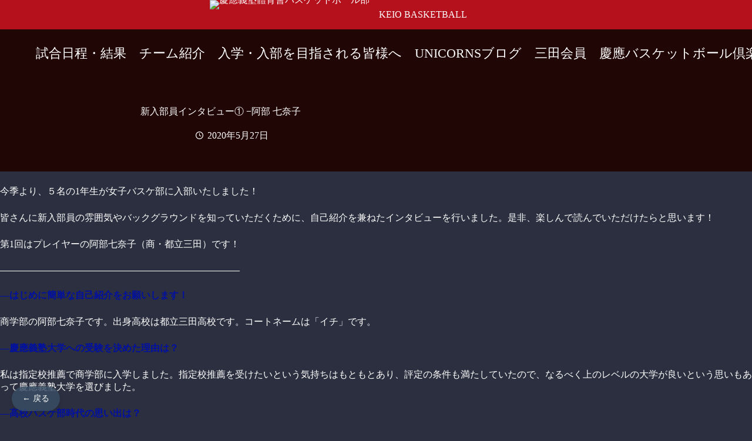

--- FILE ---
content_type: text/html; charset=UTF-8
request_url: https://keio-basketball.com/unicoblog_w/%E6%96%B0%E5%85%A5%E9%83%A8%E5%93%A1%E3%82%A4%E3%83%B3%E3%82%BF%E3%83%93%E3%83%A5%E3%83%BC%E2%91%A0-%E2%88%92%E9%98%BF%E9%83%A8-%E4%B8%83%E5%A5%88%E5%AD%90/
body_size: 993800
content:
<!doctype html><html lang="ja"><head><meta charset="UTF-8"><meta name="viewport" content="width=device-width, initial-scale=1, maximum-scale=5, viewport-fit=cover"><link rel="profile" href="https://gmpg.org/xfn/11"><title>新入部員インタビュー① −阿部 七奈子 &#8211; 慶應義塾體育會バスケットボール部</title><meta name='robots' content='max-image-preview:large' /><style>img:is([sizes="auto" i], [sizes^="auto," i]) { contain-intrinsic-size: 3000px 1500px }</style><link rel='dns-prefetch' href='//www.googletagmanager.com' /><link rel='dns-prefetch' href='//fonts.googleapis.com' /><link rel="alternate" type="application/rss+xml" title="慶應義塾體育會バスケットボール部 &raquo; フィード" href="https://keio-basketball.com/feed/" /><link rel="alternate" type="application/rss+xml" title="慶應義塾體育會バスケットボール部 &raquo; コメントフィード" href="https://keio-basketball.com/comments/feed/" /><link rel="alternate" type="application/rss+xml" title="慶應義塾體育會バスケットボール部 &raquo; 新入部員インタビュー① −阿部 七奈子 のコメントのフィード" href="https://keio-basketball.com/unicoblog_w/%e6%96%b0%e5%85%a5%e9%83%a8%e5%93%a1%e3%82%a4%e3%83%b3%e3%82%bf%e3%83%93%e3%83%a5%e3%83%bc%e2%91%a0-%e2%88%92%e9%98%bf%e9%83%a8-%e4%b8%83%e5%a5%88%e5%ad%90/feed/" /><style id="content-control-block-styles">@media (max-width: 640px) {
	.cc-hide-on-mobile {
		display: none !important;
	}
}
@media (min-width: 641px) and (max-width: 920px) {
	.cc-hide-on-tablet {
		display: none !important;
	}
}
@media (min-width: 921px) and (max-width: 1440px) {
	.cc-hide-on-desktop {
		display: none !important;
	}
}</style><link rel='stylesheet' id='blocksy-dynamic-global-css' href='https://keio-basketball.com/wp-content/cache/autoptimize/css/autoptimize_single_eb6e34d594207aa484bb053e3bc8bf05.css' media='all' /><link rel='stylesheet' id='wp-block-library-css' href='https://keio-basketball.com/wp-includes/css/dist/block-library/style.min.css' media='all' /><link rel='stylesheet' id='arkhe-blocks-front-css' href='https://keio-basketball.com/wp-content/cache/autoptimize/css/autoptimize_single_22a3a53c00b1611be9f0db2c74e005b5.css' media='all' /><style id='arkhe-blocks-front-inline-css'>body{--arkb-marker-color:#ffdc40;--arkb-marker-start:1em;--arkb-marker-style:linear-gradient(transparent var(--arkb-marker-start), var(--arkb-marker-color) 0)}</style><link rel='stylesheet' id='arkhe-blocks-accordion-style-css' href='https://keio-basketball.com/wp-content/cache/autoptimize/css/autoptimize_single_57745bad8ba7e738fce2e67d9a8067cd.css' media='all' /><link rel='stylesheet' id='arkhe-blocks-blog-card-style-css' href='https://keio-basketball.com/wp-content/cache/autoptimize/css/autoptimize_single_6e0a672496e6694cf86b0e1aa49f39d4.css' media='all' /><link rel='stylesheet' id='arkhe-blocks-button-style-css' href='https://keio-basketball.com/wp-content/cache/autoptimize/css/autoptimize_single_b398f194f02b7c0afab16d58e797c81d.css' media='all' /><link rel='stylesheet' id='arkhe-blocks-columns-style-css' href='https://keio-basketball.com/wp-content/cache/autoptimize/css/autoptimize_single_d641cea837f5778a33825f6ed34ebc0d.css' media='all' /><link rel='stylesheet' id='arkhe-blocks-container-style-css' href='https://keio-basketball.com/wp-content/cache/autoptimize/css/autoptimize_single_669d5b8a68cac47bfd9d4f08aa584304.css' media='all' /><link rel='stylesheet' id='arkhe-blocks-faq-style-css' href='https://keio-basketball.com/wp-content/cache/autoptimize/css/autoptimize_single_599274b39c065ae82e87ad7df295dd54.css' media='all' /><link rel='stylesheet' id='arkhe-blocks-dl-style-css' href='https://keio-basketball.com/wp-content/cache/autoptimize/css/autoptimize_single_d90d85b4593549fb67bea4855e38c559.css' media='all' /><link rel='stylesheet' id='arkhe-blocks-icon-style-css' href='https://keio-basketball.com/wp-content/cache/autoptimize/css/autoptimize_single_778c116b7b47d5231a51fd1d37459620.css' media='all' /><link rel='stylesheet' id='arkhe-blocks-notice-style-css' href='https://keio-basketball.com/wp-content/cache/autoptimize/css/autoptimize_single_bdcb8add8f833c0eea8b146f9452cf51.css' media='all' /><link rel='stylesheet' id='arkhe-blocks-section-style-css' href='https://keio-basketball.com/wp-content/cache/autoptimize/css/autoptimize_single_3dd81a5cd77b541079b194d7fecb47cc.css' media='all' /><link rel='stylesheet' id='arkhe-blocks-section-heading-style-css' href='https://keio-basketball.com/wp-content/cache/autoptimize/css/autoptimize_single_3b8de0ed698466c074ff1fcfd4d8ed1e.css' media='all' /><link rel='stylesheet' id='arkhe-blocks-step-style-css' href='https://keio-basketball.com/wp-content/cache/autoptimize/css/autoptimize_single_f46328508b2dd98cd8c6a407e03d1a00.css' media='all' /><link rel='stylesheet' id='arkhe-blocks-tab-style-css' href='https://keio-basketball.com/wp-content/cache/autoptimize/css/autoptimize_single_5fa0ee78a63a9f9dd1a2e18aa20998fc.css' media='all' /><link rel='stylesheet' id='arkhe-blocks-timeline-style-css' href='https://keio-basketball.com/wp-content/cache/autoptimize/css/autoptimize_single_2d6b09173777e87ed56aa88761ea1264.css' media='all' /><link rel='stylesheet' id='arkhe-blocks-toc-style-css' href='https://keio-basketball.com/wp-content/cache/autoptimize/css/autoptimize_single_258099af671c6c8970e8d2ad5df8d5eb.css' media='all' /><style id='pdfemb-pdf-embedder-viewer-style-inline-css'>.wp-block-pdfemb-pdf-embedder-viewer{max-width:none}</style><link rel='stylesheet' id='simple-blog-card-css' href='https://keio-basketball.com/wp-content/cache/autoptimize/css/autoptimize_single_88d2b04c61eb4efce35303f241523c32.css' media='all' /><link rel='stylesheet' id='content-control-block-styles-css' href='https://keio-basketball.com/wp-content/cache/autoptimize/css/autoptimize_single_1c81c84b3d97c7b18dbb95d45d2b0e71.css' media='all' /><style id='global-styles-inline-css'>:root{--wp--preset--aspect-ratio--square: 1;--wp--preset--aspect-ratio--4-3: 4/3;--wp--preset--aspect-ratio--3-4: 3/4;--wp--preset--aspect-ratio--3-2: 3/2;--wp--preset--aspect-ratio--2-3: 2/3;--wp--preset--aspect-ratio--16-9: 16/9;--wp--preset--aspect-ratio--9-16: 9/16;--wp--preset--color--black: #000000;--wp--preset--color--cyan-bluish-gray: #abb8c3;--wp--preset--color--white: #ffffff;--wp--preset--color--pale-pink: #f78da7;--wp--preset--color--vivid-red: #cf2e2e;--wp--preset--color--luminous-vivid-orange: #ff6900;--wp--preset--color--luminous-vivid-amber: #fcb900;--wp--preset--color--light-green-cyan: #7bdcb5;--wp--preset--color--vivid-green-cyan: #00d084;--wp--preset--color--pale-cyan-blue: #8ed1fc;--wp--preset--color--vivid-cyan-blue: #0693e3;--wp--preset--color--vivid-purple: #9b51e0;--wp--preset--color--palette-color-1: var(--theme-palette-color-1, #2C2F3F);--wp--preset--color--palette-color-2: var(--theme-palette-color-2, #210606);--wp--preset--color--palette-color-3: var(--theme-palette-color-3, #3A4F66);--wp--preset--color--palette-color-4: var(--theme-palette-color-4, #192a3d);--wp--preset--color--palette-color-5: var(--theme-palette-color-5, #e1e8ed);--wp--preset--color--palette-color-6: var(--theme-palette-color-6, #FFCC00);--wp--preset--color--palette-color-7: var(--theme-palette-color-7, #B5111D);--wp--preset--color--palette-color-8: var(--theme-palette-color-8, #ffffff);--wp--preset--gradient--vivid-cyan-blue-to-vivid-purple: linear-gradient(135deg,rgba(6,147,227,1) 0%,rgb(155,81,224) 100%);--wp--preset--gradient--light-green-cyan-to-vivid-green-cyan: linear-gradient(135deg,rgb(122,220,180) 0%,rgb(0,208,130) 100%);--wp--preset--gradient--luminous-vivid-amber-to-luminous-vivid-orange: linear-gradient(135deg,rgba(252,185,0,1) 0%,rgba(255,105,0,1) 100%);--wp--preset--gradient--luminous-vivid-orange-to-vivid-red: linear-gradient(135deg,rgba(255,105,0,1) 0%,rgb(207,46,46) 100%);--wp--preset--gradient--very-light-gray-to-cyan-bluish-gray: linear-gradient(135deg,rgb(238,238,238) 0%,rgb(169,184,195) 100%);--wp--preset--gradient--cool-to-warm-spectrum: linear-gradient(135deg,rgb(74,234,220) 0%,rgb(151,120,209) 20%,rgb(207,42,186) 40%,rgb(238,44,130) 60%,rgb(251,105,98) 80%,rgb(254,248,76) 100%);--wp--preset--gradient--blush-light-purple: linear-gradient(135deg,rgb(255,206,236) 0%,rgb(152,150,240) 100%);--wp--preset--gradient--blush-bordeaux: linear-gradient(135deg,rgb(254,205,165) 0%,rgb(254,45,45) 50%,rgb(107,0,62) 100%);--wp--preset--gradient--luminous-dusk: linear-gradient(135deg,rgb(255,203,112) 0%,rgb(199,81,192) 50%,rgb(65,88,208) 100%);--wp--preset--gradient--pale-ocean: linear-gradient(135deg,rgb(255,245,203) 0%,rgb(182,227,212) 50%,rgb(51,167,181) 100%);--wp--preset--gradient--electric-grass: linear-gradient(135deg,rgb(202,248,128) 0%,rgb(113,206,126) 100%);--wp--preset--gradient--midnight: linear-gradient(135deg,rgb(2,3,129) 0%,rgb(40,116,252) 100%);--wp--preset--gradient--juicy-peach: linear-gradient(to right, #ffecd2 0%, #fcb69f 100%);--wp--preset--gradient--young-passion: linear-gradient(to right, #ff8177 0%, #ff867a 0%, #ff8c7f 21%, #f99185 52%, #cf556c 78%, #b12a5b 100%);--wp--preset--gradient--true-sunset: linear-gradient(to right, #fa709a 0%, #fee140 100%);--wp--preset--gradient--morpheus-den: linear-gradient(to top, #30cfd0 0%, #330867 100%);--wp--preset--gradient--plum-plate: linear-gradient(135deg, #667eea 0%, #764ba2 100%);--wp--preset--gradient--aqua-splash: linear-gradient(15deg, #13547a 0%, #80d0c7 100%);--wp--preset--gradient--love-kiss: linear-gradient(to top, #ff0844 0%, #ffb199 100%);--wp--preset--gradient--new-retrowave: linear-gradient(to top, #3b41c5 0%, #a981bb 49%, #ffc8a9 100%);--wp--preset--gradient--plum-bath: linear-gradient(to top, #cc208e 0%, #6713d2 100%);--wp--preset--gradient--high-flight: linear-gradient(to right, #0acffe 0%, #495aff 100%);--wp--preset--gradient--teen-party: linear-gradient(-225deg, #FF057C 0%, #8D0B93 50%, #321575 100%);--wp--preset--gradient--fabled-sunset: linear-gradient(-225deg, #231557 0%, #44107A 29%, #FF1361 67%, #FFF800 100%);--wp--preset--gradient--arielle-smile: radial-gradient(circle 248px at center, #16d9e3 0%, #30c7ec 47%, #46aef7 100%);--wp--preset--gradient--itmeo-branding: linear-gradient(180deg, #2af598 0%, #009efd 100%);--wp--preset--gradient--deep-blue: linear-gradient(to right, #6a11cb 0%, #2575fc 100%);--wp--preset--gradient--strong-bliss: linear-gradient(to right, #f78ca0 0%, #f9748f 19%, #fd868c 60%, #fe9a8b 100%);--wp--preset--gradient--sweet-period: linear-gradient(to top, #3f51b1 0%, #5a55ae 13%, #7b5fac 25%, #8f6aae 38%, #a86aa4 50%, #cc6b8e 62%, #f18271 75%, #f3a469 87%, #f7c978 100%);--wp--preset--gradient--purple-division: linear-gradient(to top, #7028e4 0%, #e5b2ca 100%);--wp--preset--gradient--cold-evening: linear-gradient(to top, #0c3483 0%, #a2b6df 100%, #6b8cce 100%, #a2b6df 100%);--wp--preset--gradient--mountain-rock: linear-gradient(to right, #868f96 0%, #596164 100%);--wp--preset--gradient--desert-hump: linear-gradient(to top, #c79081 0%, #dfa579 100%);--wp--preset--gradient--ethernal-constance: linear-gradient(to top, #09203f 0%, #537895 100%);--wp--preset--gradient--happy-memories: linear-gradient(-60deg, #ff5858 0%, #f09819 100%);--wp--preset--gradient--grown-early: linear-gradient(to top, #0ba360 0%, #3cba92 100%);--wp--preset--gradient--morning-salad: linear-gradient(-225deg, #B7F8DB 0%, #50A7C2 100%);--wp--preset--gradient--night-call: linear-gradient(-225deg, #AC32E4 0%, #7918F2 48%, #4801FF 100%);--wp--preset--gradient--mind-crawl: linear-gradient(-225deg, #473B7B 0%, #3584A7 51%, #30D2BE 100%);--wp--preset--gradient--angel-care: linear-gradient(-225deg, #FFE29F 0%, #FFA99F 48%, #FF719A 100%);--wp--preset--gradient--juicy-cake: linear-gradient(to top, #e14fad 0%, #f9d423 100%);--wp--preset--gradient--rich-metal: linear-gradient(to right, #d7d2cc 0%, #304352 100%);--wp--preset--gradient--mole-hall: linear-gradient(-20deg, #616161 0%, #9bc5c3 100%);--wp--preset--gradient--cloudy-knoxville: linear-gradient(120deg, #fdfbfb 0%, #ebedee 100%);--wp--preset--gradient--soft-grass: linear-gradient(to top, #c1dfc4 0%, #deecdd 100%);--wp--preset--gradient--saint-petersburg: linear-gradient(135deg, #f5f7fa 0%, #c3cfe2 100%);--wp--preset--gradient--everlasting-sky: linear-gradient(135deg, #fdfcfb 0%, #e2d1c3 100%);--wp--preset--gradient--kind-steel: linear-gradient(-20deg, #e9defa 0%, #fbfcdb 100%);--wp--preset--gradient--over-sun: linear-gradient(60deg, #abecd6 0%, #fbed96 100%);--wp--preset--gradient--premium-white: linear-gradient(to top, #d5d4d0 0%, #d5d4d0 1%, #eeeeec 31%, #efeeec 75%, #e9e9e7 100%);--wp--preset--gradient--clean-mirror: linear-gradient(45deg, #93a5cf 0%, #e4efe9 100%);--wp--preset--gradient--wild-apple: linear-gradient(to top, #d299c2 0%, #fef9d7 100%);--wp--preset--gradient--snow-again: linear-gradient(to top, #e6e9f0 0%, #eef1f5 100%);--wp--preset--gradient--confident-cloud: linear-gradient(to top, #dad4ec 0%, #dad4ec 1%, #f3e7e9 100%);--wp--preset--gradient--glass-water: linear-gradient(to top, #dfe9f3 0%, white 100%);--wp--preset--gradient--perfect-white: linear-gradient(-225deg, #E3FDF5 0%, #FFE6FA 100%);--wp--preset--font-size--small: 13px;--wp--preset--font-size--medium: 20px;--wp--preset--font-size--large: clamp(22px, 1.375rem + ((1vw - 3.2px) * 0.625), 30px);--wp--preset--font-size--x-large: clamp(30px, 1.875rem + ((1vw - 3.2px) * 1.563), 50px);--wp--preset--font-size--xx-large: clamp(45px, 2.813rem + ((1vw - 3.2px) * 2.734), 80px);--wp--preset--spacing--20: 0.44rem;--wp--preset--spacing--30: 0.67rem;--wp--preset--spacing--40: 1rem;--wp--preset--spacing--50: 1.5rem;--wp--preset--spacing--60: 2.25rem;--wp--preset--spacing--70: 3.38rem;--wp--preset--spacing--80: 5.06rem;--wp--preset--shadow--natural: 6px 6px 9px rgba(0, 0, 0, 0.2);--wp--preset--shadow--deep: 12px 12px 50px rgba(0, 0, 0, 0.4);--wp--preset--shadow--sharp: 6px 6px 0px rgba(0, 0, 0, 0.2);--wp--preset--shadow--outlined: 6px 6px 0px -3px rgba(255, 255, 255, 1), 6px 6px rgba(0, 0, 0, 1);--wp--preset--shadow--crisp: 6px 6px 0px rgba(0, 0, 0, 1);}:root { --wp--style--global--content-size: var(--theme-block-max-width);--wp--style--global--wide-size: var(--theme-block-wide-max-width); }:where(body) { margin: 0; }.wp-site-blocks > .alignleft { float: left; margin-right: 2em; }.wp-site-blocks > .alignright { float: right; margin-left: 2em; }.wp-site-blocks > .aligncenter { justify-content: center; margin-left: auto; margin-right: auto; }:where(.wp-site-blocks) > * { margin-block-start: var(--theme-content-spacing); margin-block-end: 0; }:where(.wp-site-blocks) > :first-child { margin-block-start: 0; }:where(.wp-site-blocks) > :last-child { margin-block-end: 0; }:root { --wp--style--block-gap: var(--theme-content-spacing); }:root :where(.is-layout-flow) > :first-child{margin-block-start: 0;}:root :where(.is-layout-flow) > :last-child{margin-block-end: 0;}:root :where(.is-layout-flow) > *{margin-block-start: var(--theme-content-spacing);margin-block-end: 0;}:root :where(.is-layout-constrained) > :first-child{margin-block-start: 0;}:root :where(.is-layout-constrained) > :last-child{margin-block-end: 0;}:root :where(.is-layout-constrained) > *{margin-block-start: var(--theme-content-spacing);margin-block-end: 0;}:root :where(.is-layout-flex){gap: var(--theme-content-spacing);}:root :where(.is-layout-grid){gap: var(--theme-content-spacing);}.is-layout-flow > .alignleft{float: left;margin-inline-start: 0;margin-inline-end: 2em;}.is-layout-flow > .alignright{float: right;margin-inline-start: 2em;margin-inline-end: 0;}.is-layout-flow > .aligncenter{margin-left: auto !important;margin-right: auto !important;}.is-layout-constrained > .alignleft{float: left;margin-inline-start: 0;margin-inline-end: 2em;}.is-layout-constrained > .alignright{float: right;margin-inline-start: 2em;margin-inline-end: 0;}.is-layout-constrained > .aligncenter{margin-left: auto !important;margin-right: auto !important;}.is-layout-constrained > :where(:not(.alignleft):not(.alignright):not(.alignfull)){max-width: var(--wp--style--global--content-size);margin-left: auto !important;margin-right: auto !important;}.is-layout-constrained > .alignwide{max-width: var(--wp--style--global--wide-size);}body .is-layout-flex{display: flex;}.is-layout-flex{flex-wrap: wrap;align-items: center;}.is-layout-flex > :is(*, div){margin: 0;}body .is-layout-grid{display: grid;}.is-layout-grid > :is(*, div){margin: 0;}body{padding-top: 0px;padding-right: 0px;padding-bottom: 0px;padding-left: 0px;}.has-black-color{color: var(--wp--preset--color--black) !important;}.has-cyan-bluish-gray-color{color: var(--wp--preset--color--cyan-bluish-gray) !important;}.has-white-color{color: var(--wp--preset--color--white) !important;}.has-pale-pink-color{color: var(--wp--preset--color--pale-pink) !important;}.has-vivid-red-color{color: var(--wp--preset--color--vivid-red) !important;}.has-luminous-vivid-orange-color{color: var(--wp--preset--color--luminous-vivid-orange) !important;}.has-luminous-vivid-amber-color{color: var(--wp--preset--color--luminous-vivid-amber) !important;}.has-light-green-cyan-color{color: var(--wp--preset--color--light-green-cyan) !important;}.has-vivid-green-cyan-color{color: var(--wp--preset--color--vivid-green-cyan) !important;}.has-pale-cyan-blue-color{color: var(--wp--preset--color--pale-cyan-blue) !important;}.has-vivid-cyan-blue-color{color: var(--wp--preset--color--vivid-cyan-blue) !important;}.has-vivid-purple-color{color: var(--wp--preset--color--vivid-purple) !important;}.has-palette-color-1-color{color: var(--wp--preset--color--palette-color-1) !important;}.has-palette-color-2-color{color: var(--wp--preset--color--palette-color-2) !important;}.has-palette-color-3-color{color: var(--wp--preset--color--palette-color-3) !important;}.has-palette-color-4-color{color: var(--wp--preset--color--palette-color-4) !important;}.has-palette-color-5-color{color: var(--wp--preset--color--palette-color-5) !important;}.has-palette-color-6-color{color: var(--wp--preset--color--palette-color-6) !important;}.has-palette-color-7-color{color: var(--wp--preset--color--palette-color-7) !important;}.has-palette-color-8-color{color: var(--wp--preset--color--palette-color-8) !important;}.has-black-background-color{background-color: var(--wp--preset--color--black) !important;}.has-cyan-bluish-gray-background-color{background-color: var(--wp--preset--color--cyan-bluish-gray) !important;}.has-white-background-color{background-color: var(--wp--preset--color--white) !important;}.has-pale-pink-background-color{background-color: var(--wp--preset--color--pale-pink) !important;}.has-vivid-red-background-color{background-color: var(--wp--preset--color--vivid-red) !important;}.has-luminous-vivid-orange-background-color{background-color: var(--wp--preset--color--luminous-vivid-orange) !important;}.has-luminous-vivid-amber-background-color{background-color: var(--wp--preset--color--luminous-vivid-amber) !important;}.has-light-green-cyan-background-color{background-color: var(--wp--preset--color--light-green-cyan) !important;}.has-vivid-green-cyan-background-color{background-color: var(--wp--preset--color--vivid-green-cyan) !important;}.has-pale-cyan-blue-background-color{background-color: var(--wp--preset--color--pale-cyan-blue) !important;}.has-vivid-cyan-blue-background-color{background-color: var(--wp--preset--color--vivid-cyan-blue) !important;}.has-vivid-purple-background-color{background-color: var(--wp--preset--color--vivid-purple) !important;}.has-palette-color-1-background-color{background-color: var(--wp--preset--color--palette-color-1) !important;}.has-palette-color-2-background-color{background-color: var(--wp--preset--color--palette-color-2) !important;}.has-palette-color-3-background-color{background-color: var(--wp--preset--color--palette-color-3) !important;}.has-palette-color-4-background-color{background-color: var(--wp--preset--color--palette-color-4) !important;}.has-palette-color-5-background-color{background-color: var(--wp--preset--color--palette-color-5) !important;}.has-palette-color-6-background-color{background-color: var(--wp--preset--color--palette-color-6) !important;}.has-palette-color-7-background-color{background-color: var(--wp--preset--color--palette-color-7) !important;}.has-palette-color-8-background-color{background-color: var(--wp--preset--color--palette-color-8) !important;}.has-black-border-color{border-color: var(--wp--preset--color--black) !important;}.has-cyan-bluish-gray-border-color{border-color: var(--wp--preset--color--cyan-bluish-gray) !important;}.has-white-border-color{border-color: var(--wp--preset--color--white) !important;}.has-pale-pink-border-color{border-color: var(--wp--preset--color--pale-pink) !important;}.has-vivid-red-border-color{border-color: var(--wp--preset--color--vivid-red) !important;}.has-luminous-vivid-orange-border-color{border-color: var(--wp--preset--color--luminous-vivid-orange) !important;}.has-luminous-vivid-amber-border-color{border-color: var(--wp--preset--color--luminous-vivid-amber) !important;}.has-light-green-cyan-border-color{border-color: var(--wp--preset--color--light-green-cyan) !important;}.has-vivid-green-cyan-border-color{border-color: var(--wp--preset--color--vivid-green-cyan) !important;}.has-pale-cyan-blue-border-color{border-color: var(--wp--preset--color--pale-cyan-blue) !important;}.has-vivid-cyan-blue-border-color{border-color: var(--wp--preset--color--vivid-cyan-blue) !important;}.has-vivid-purple-border-color{border-color: var(--wp--preset--color--vivid-purple) !important;}.has-palette-color-1-border-color{border-color: var(--wp--preset--color--palette-color-1) !important;}.has-palette-color-2-border-color{border-color: var(--wp--preset--color--palette-color-2) !important;}.has-palette-color-3-border-color{border-color: var(--wp--preset--color--palette-color-3) !important;}.has-palette-color-4-border-color{border-color: var(--wp--preset--color--palette-color-4) !important;}.has-palette-color-5-border-color{border-color: var(--wp--preset--color--palette-color-5) !important;}.has-palette-color-6-border-color{border-color: var(--wp--preset--color--palette-color-6) !important;}.has-palette-color-7-border-color{border-color: var(--wp--preset--color--palette-color-7) !important;}.has-palette-color-8-border-color{border-color: var(--wp--preset--color--palette-color-8) !important;}.has-vivid-cyan-blue-to-vivid-purple-gradient-background{background: var(--wp--preset--gradient--vivid-cyan-blue-to-vivid-purple) !important;}.has-light-green-cyan-to-vivid-green-cyan-gradient-background{background: var(--wp--preset--gradient--light-green-cyan-to-vivid-green-cyan) !important;}.has-luminous-vivid-amber-to-luminous-vivid-orange-gradient-background{background: var(--wp--preset--gradient--luminous-vivid-amber-to-luminous-vivid-orange) !important;}.has-luminous-vivid-orange-to-vivid-red-gradient-background{background: var(--wp--preset--gradient--luminous-vivid-orange-to-vivid-red) !important;}.has-very-light-gray-to-cyan-bluish-gray-gradient-background{background: var(--wp--preset--gradient--very-light-gray-to-cyan-bluish-gray) !important;}.has-cool-to-warm-spectrum-gradient-background{background: var(--wp--preset--gradient--cool-to-warm-spectrum) !important;}.has-blush-light-purple-gradient-background{background: var(--wp--preset--gradient--blush-light-purple) !important;}.has-blush-bordeaux-gradient-background{background: var(--wp--preset--gradient--blush-bordeaux) !important;}.has-luminous-dusk-gradient-background{background: var(--wp--preset--gradient--luminous-dusk) !important;}.has-pale-ocean-gradient-background{background: var(--wp--preset--gradient--pale-ocean) !important;}.has-electric-grass-gradient-background{background: var(--wp--preset--gradient--electric-grass) !important;}.has-midnight-gradient-background{background: var(--wp--preset--gradient--midnight) !important;}.has-juicy-peach-gradient-background{background: var(--wp--preset--gradient--juicy-peach) !important;}.has-young-passion-gradient-background{background: var(--wp--preset--gradient--young-passion) !important;}.has-true-sunset-gradient-background{background: var(--wp--preset--gradient--true-sunset) !important;}.has-morpheus-den-gradient-background{background: var(--wp--preset--gradient--morpheus-den) !important;}.has-plum-plate-gradient-background{background: var(--wp--preset--gradient--plum-plate) !important;}.has-aqua-splash-gradient-background{background: var(--wp--preset--gradient--aqua-splash) !important;}.has-love-kiss-gradient-background{background: var(--wp--preset--gradient--love-kiss) !important;}.has-new-retrowave-gradient-background{background: var(--wp--preset--gradient--new-retrowave) !important;}.has-plum-bath-gradient-background{background: var(--wp--preset--gradient--plum-bath) !important;}.has-high-flight-gradient-background{background: var(--wp--preset--gradient--high-flight) !important;}.has-teen-party-gradient-background{background: var(--wp--preset--gradient--teen-party) !important;}.has-fabled-sunset-gradient-background{background: var(--wp--preset--gradient--fabled-sunset) !important;}.has-arielle-smile-gradient-background{background: var(--wp--preset--gradient--arielle-smile) !important;}.has-itmeo-branding-gradient-background{background: var(--wp--preset--gradient--itmeo-branding) !important;}.has-deep-blue-gradient-background{background: var(--wp--preset--gradient--deep-blue) !important;}.has-strong-bliss-gradient-background{background: var(--wp--preset--gradient--strong-bliss) !important;}.has-sweet-period-gradient-background{background: var(--wp--preset--gradient--sweet-period) !important;}.has-purple-division-gradient-background{background: var(--wp--preset--gradient--purple-division) !important;}.has-cold-evening-gradient-background{background: var(--wp--preset--gradient--cold-evening) !important;}.has-mountain-rock-gradient-background{background: var(--wp--preset--gradient--mountain-rock) !important;}.has-desert-hump-gradient-background{background: var(--wp--preset--gradient--desert-hump) !important;}.has-ethernal-constance-gradient-background{background: var(--wp--preset--gradient--ethernal-constance) !important;}.has-happy-memories-gradient-background{background: var(--wp--preset--gradient--happy-memories) !important;}.has-grown-early-gradient-background{background: var(--wp--preset--gradient--grown-early) !important;}.has-morning-salad-gradient-background{background: var(--wp--preset--gradient--morning-salad) !important;}.has-night-call-gradient-background{background: var(--wp--preset--gradient--night-call) !important;}.has-mind-crawl-gradient-background{background: var(--wp--preset--gradient--mind-crawl) !important;}.has-angel-care-gradient-background{background: var(--wp--preset--gradient--angel-care) !important;}.has-juicy-cake-gradient-background{background: var(--wp--preset--gradient--juicy-cake) !important;}.has-rich-metal-gradient-background{background: var(--wp--preset--gradient--rich-metal) !important;}.has-mole-hall-gradient-background{background: var(--wp--preset--gradient--mole-hall) !important;}.has-cloudy-knoxville-gradient-background{background: var(--wp--preset--gradient--cloudy-knoxville) !important;}.has-soft-grass-gradient-background{background: var(--wp--preset--gradient--soft-grass) !important;}.has-saint-petersburg-gradient-background{background: var(--wp--preset--gradient--saint-petersburg) !important;}.has-everlasting-sky-gradient-background{background: var(--wp--preset--gradient--everlasting-sky) !important;}.has-kind-steel-gradient-background{background: var(--wp--preset--gradient--kind-steel) !important;}.has-over-sun-gradient-background{background: var(--wp--preset--gradient--over-sun) !important;}.has-premium-white-gradient-background{background: var(--wp--preset--gradient--premium-white) !important;}.has-clean-mirror-gradient-background{background: var(--wp--preset--gradient--clean-mirror) !important;}.has-wild-apple-gradient-background{background: var(--wp--preset--gradient--wild-apple) !important;}.has-snow-again-gradient-background{background: var(--wp--preset--gradient--snow-again) !important;}.has-confident-cloud-gradient-background{background: var(--wp--preset--gradient--confident-cloud) !important;}.has-glass-water-gradient-background{background: var(--wp--preset--gradient--glass-water) !important;}.has-perfect-white-gradient-background{background: var(--wp--preset--gradient--perfect-white) !important;}.has-small-font-size{font-size: var(--wp--preset--font-size--small) !important;}.has-medium-font-size{font-size: var(--wp--preset--font-size--medium) !important;}.has-large-font-size{font-size: var(--wp--preset--font-size--large) !important;}.has-x-large-font-size{font-size: var(--wp--preset--font-size--x-large) !important;}.has-xx-large-font-size{font-size: var(--wp--preset--font-size--xx-large) !important;}
:root :where(.wp-block-pullquote){font-size: clamp(0.984em, 0.984rem + ((1vw - 0.2em) * 0.645), 1.5em);line-height: 1.6;}</style><link rel='stylesheet' id='flexible-table-block-css' href='https://keio-basketball.com/wp-content/cache/autoptimize/css/autoptimize_single_68dd8d288e1fbaae3dc37d68fb892ea7.css' media='all' /><style id='flexible-table-block-inline-css'>.wp-block-flexible-table-block-table.wp-block-flexible-table-block-table>table{width:100%;max-width:100%;border-collapse:collapse;}.wp-block-flexible-table-block-table.wp-block-flexible-table-block-table.is-style-stripes tbody tr:nth-child(odd) th{background-color:#f0f0f1;}.wp-block-flexible-table-block-table.wp-block-flexible-table-block-table.is-style-stripes tbody tr:nth-child(odd) td{background-color:#f0f0f1;}.wp-block-flexible-table-block-table.wp-block-flexible-table-block-table.is-style-stripes tbody tr:nth-child(even) th{background-color:#ffffff;}.wp-block-flexible-table-block-table.wp-block-flexible-table-block-table.is-style-stripes tbody tr:nth-child(even) td{background-color:#ffffff;}.wp-block-flexible-table-block-table.wp-block-flexible-table-block-table>table tr th,.wp-block-flexible-table-block-table.wp-block-flexible-table-block-table>table tr td{padding:0.5em;border-width:1px;border-style:solid;border-color:#000000;text-align:left;vertical-align:middle;}.wp-block-flexible-table-block-table.wp-block-flexible-table-block-table>table tr th{background-color:#f0f0f1;}.wp-block-flexible-table-block-table.wp-block-flexible-table-block-table>table tr td{background-color:#ffffff;}@media screen and (min-width:769px){.wp-block-flexible-table-block-table.is-scroll-on-pc{overflow-x:scroll;}.wp-block-flexible-table-block-table.is-scroll-on-pc table{max-width:none;align-self:self-start;}}@media screen and (max-width:768px){.wp-block-flexible-table-block-table.is-scroll-on-mobile{overflow-x:scroll;}.wp-block-flexible-table-block-table.is-scroll-on-mobile table{max-width:none;align-self:self-start;}.wp-block-flexible-table-block-table table.is-stacked-on-mobile th,.wp-block-flexible-table-block-table table.is-stacked-on-mobile td{width:100%!important;display:block;}}</style><link rel='stylesheet' id='searchandfilter-css' href='https://keio-basketball.com/wp-content/cache/autoptimize/css/autoptimize_single_3b954135677c0387989e5fc0404c3439.css' media='all' /><link rel='stylesheet' id='qtip2css-css' href='https://keio-basketball.com/wp-content/plugins/wordpress-tooltips/js/qtip2/jquery.qtip.min.css' media='all' /><link rel='stylesheet' id='directorycss-css' href='https://keio-basketball.com/wp-content/plugins/wordpress-tooltips/js/jdirectory/directory.min.css' media='all' /><link rel='stylesheet' id='wp-pagenavi-css' href='https://keio-basketball.com/wp-content/cache/autoptimize/css/autoptimize_single_73d29ecb3ae4eb2b78712fab3a46d32d.css' media='all' /><link rel='stylesheet' id='blocksy-fonts-font-source-google-css' href='https://fonts.googleapis.com/css2?family=Anton:wght@400&#038;display=swap' media='all' /><link rel='stylesheet' id='ct-main-styles-css' href='https://keio-basketball.com/wp-content/themes/blocksy/static/bundle/main.min.css' media='all' /><link rel='stylesheet' id='ct-page-title-styles-css' href='https://keio-basketball.com/wp-content/themes/blocksy/static/bundle/page-title.min.css' media='all' /><link rel='stylesheet' id='ct-posts-nav-styles-css' href='https://keio-basketball.com/wp-content/themes/blocksy/static/bundle/posts-nav.min.css' media='all' /><link rel='stylesheet' id='popup-maker-site-css' href='https://keio-basketball.com/wp-content/plugins/popup-maker/assets/css/pum-site.min.css' media='all' /><style id='popup-maker-site-inline-css'>/* Popup Google Fonts */
@import url('//fonts.googleapis.com/css?family=Montserrat:100');

/* Popup Theme 12804: boxスコア */
.pum-theme-12804, .pum-theme-enterprise-blue { background-color: rgba( 0, 0, 0, 0.70 ) } 
.pum-theme-12804 .pum-container, .pum-theme-enterprise-blue .pum-container { padding: 28px; border-radius: 5px; border: 1px none #000000; box-shadow: 0px 10px 25px 4px rgba( 2, 2, 2, 0.50 ); background-color: rgba( 255, 255, 255, 1.00 ) } 
.pum-theme-12804 .pum-title, .pum-theme-enterprise-blue .pum-title { color: #315b7c; text-align: left; text-shadow: 0px 0px 0px rgba( 2, 2, 2, 0.23 ); font-family: inherit; font-weight: 100; font-size: 34px; line-height: 36px } 
.pum-theme-12804 .pum-content, .pum-theme-enterprise-blue .pum-content { color: #2d2d2d; font-family: inherit; font-weight: 600 } 
.pum-theme-12804 .pum-content + .pum-close, .pum-theme-enterprise-blue .pum-content + .pum-close { position: absolute; height: 28px; width: 28px; left: auto; right: 8px; bottom: auto; top: 8px; padding: 4px; color: #ffffff; font-family: inherit; font-weight: 400; font-size: 20px; line-height: 20px; border: 1px none #ffffff; border-radius: 42px; box-shadow: 0px 0px 0px 0px rgba( 2, 2, 2, 0.23 ); text-shadow: 0px 0px 0px rgba( 0, 0, 0, 0.23 ); background-color: rgba( 49, 91, 124, 1.00 ) } 

/* Popup Theme 12802: Default Theme */
.pum-theme-12802, .pum-theme-default-theme { background-color: rgba( 255, 255, 255, 1.00 ) } 
.pum-theme-12802 .pum-container, .pum-theme-default-theme .pum-container { padding: 18px; border-radius: 0px; border: 1px none #000000; box-shadow: 1px 1px 3px 0px rgba( 2, 2, 2, 0.23 ); background-color: rgba( 249, 249, 249, 1.00 ) } 
.pum-theme-12802 .pum-title, .pum-theme-default-theme .pum-title { color: #000000; text-align: left; text-shadow: 0px 0px 0px rgba( 2, 2, 2, 0.23 ); font-family: inherit; font-weight: 400; font-size: 32px; font-style: normal; line-height: 36px } 
.pum-theme-12802 .pum-content, .pum-theme-default-theme .pum-content { color: #8c8c8c; font-family: inherit; font-weight: 400; font-style: inherit } 
.pum-theme-12802 .pum-content + .pum-close, .pum-theme-default-theme .pum-content + .pum-close { position: absolute; height: auto; width: auto; left: auto; right: 0px; bottom: auto; top: 0px; padding: 8px; color: #ffffff; font-family: inherit; font-weight: 400; font-size: 12px; font-style: inherit; line-height: 36px; border: 1px none #ffffff; border-radius: 0px; box-shadow: 1px 1px 3px 0px rgba( 2, 2, 2, 0.23 ); text-shadow: 0px 0px 0px rgba( 0, 0, 0, 0.23 ); background-color: rgba( 0, 183, 205, 1.00 ) } 

/* Popup Theme 12803: Light Box */
.pum-theme-12803, .pum-theme-lightbox { background-color: rgba( 0, 0, 0, 0.60 ) } 
.pum-theme-12803 .pum-container, .pum-theme-lightbox .pum-container { padding: 18px; border-radius: 3px; border: 8px solid #000000; box-shadow: 0px 0px 30px 0px rgba( 2, 2, 2, 1.00 ); background-color: rgba( 255, 255, 255, 1.00 ) } 
.pum-theme-12803 .pum-title, .pum-theme-lightbox .pum-title { color: #000000; text-align: left; text-shadow: 0px 0px 0px rgba( 2, 2, 2, 0.23 ); font-family: inherit; font-weight: 100; font-size: 32px; line-height: 36px } 
.pum-theme-12803 .pum-content, .pum-theme-lightbox .pum-content { color: #000000; font-family: inherit; font-weight: 100 } 
.pum-theme-12803 .pum-content + .pum-close, .pum-theme-lightbox .pum-content + .pum-close { position: absolute; height: 26px; width: 26px; left: auto; right: -13px; bottom: auto; top: -13px; padding: 0px; color: #ffffff; font-family: Arial; font-weight: 100; font-size: 24px; line-height: 24px; border: 2px solid #ffffff; border-radius: 26px; box-shadow: 0px 0px 15px 1px rgba( 2, 2, 2, 0.75 ); text-shadow: 0px 0px 0px rgba( 0, 0, 0, 0.23 ); background-color: rgba( 0, 0, 0, 1.00 ) } 

/* Popup Theme 12805: Hello Box */
.pum-theme-12805, .pum-theme-hello-box { background-color: rgba( 0, 0, 0, 0.75 ) } 
.pum-theme-12805 .pum-container, .pum-theme-hello-box .pum-container { padding: 30px; border-radius: 80px; border: 14px solid #81d742; box-shadow: 0px 0px 0px 0px rgba( 2, 2, 2, 0.00 ); background-color: rgba( 255, 255, 255, 1.00 ) } 
.pum-theme-12805 .pum-title, .pum-theme-hello-box .pum-title { color: #2d2d2d; text-align: left; text-shadow: 0px 0px 0px rgba( 2, 2, 2, 0.23 ); font-family: Montserrat; font-weight: 100; font-size: 32px; line-height: 36px } 
.pum-theme-12805 .pum-content, .pum-theme-hello-box .pum-content { color: #2d2d2d; font-family: inherit; font-weight: 100 } 
.pum-theme-12805 .pum-content + .pum-close, .pum-theme-hello-box .pum-content + .pum-close { position: absolute; height: auto; width: auto; left: auto; right: -30px; bottom: auto; top: -30px; padding: 0px; color: #2d2d2d; font-family: Times New Roman; font-weight: 100; font-size: 32px; line-height: 28px; border: 1px none #ffffff; border-radius: 28px; box-shadow: 0px 0px 0px 0px rgba( 2, 2, 2, 0.23 ); text-shadow: 0px 0px 0px rgba( 0, 0, 0, 0.23 ); background-color: rgba( 255, 255, 255, 1.00 ) } 

/* Popup Theme 12806: Cutting Edge */
.pum-theme-12806, .pum-theme-cutting-edge { background-color: rgba( 0, 0, 0, 0.50 ) } 
.pum-theme-12806 .pum-container, .pum-theme-cutting-edge .pum-container { padding: 18px; border-radius: 0px; border: 1px none #000000; box-shadow: 0px 10px 25px 0px rgba( 2, 2, 2, 0.50 ); background-color: rgba( 30, 115, 190, 1.00 ) } 
.pum-theme-12806 .pum-title, .pum-theme-cutting-edge .pum-title { color: #ffffff; text-align: left; text-shadow: 0px 0px 0px rgba( 2, 2, 2, 0.23 ); font-family: Sans-Serif; font-weight: 100; font-size: 26px; line-height: 28px } 
.pum-theme-12806 .pum-content, .pum-theme-cutting-edge .pum-content { color: #ffffff; font-family: inherit; font-weight: 100 } 
.pum-theme-12806 .pum-content + .pum-close, .pum-theme-cutting-edge .pum-content + .pum-close { position: absolute; height: 24px; width: 24px; left: auto; right: 0px; bottom: auto; top: 0px; padding: 0px; color: #1e73be; font-family: Times New Roman; font-weight: 100; font-size: 32px; line-height: 24px; border: 1px none #ffffff; border-radius: 0px; box-shadow: -1px 1px 1px 0px rgba( 2, 2, 2, 0.10 ); text-shadow: -1px 1px 1px rgba( 0, 0, 0, 0.10 ); background-color: rgba( 238, 238, 34, 1.00 ) } 

/* Popup Theme 12807: Framed Border */
.pum-theme-12807, .pum-theme-framed-border { background-color: rgba( 255, 255, 255, 0.50 ) } 
.pum-theme-12807 .pum-container, .pum-theme-framed-border .pum-container { padding: 18px; border-radius: 0px; border: 20px outset #dd3333; box-shadow: 1px 1px 3px 0px rgba( 2, 2, 2, 0.97 ) inset; background-color: rgba( 255, 251, 239, 1.00 ) } 
.pum-theme-12807 .pum-title, .pum-theme-framed-border .pum-title { color: #000000; text-align: left; text-shadow: 0px 0px 0px rgba( 2, 2, 2, 0.23 ); font-family: inherit; font-weight: 100; font-size: 32px; line-height: 36px } 
.pum-theme-12807 .pum-content, .pum-theme-framed-border .pum-content { color: #2d2d2d; font-family: inherit; font-weight: 100 } 
.pum-theme-12807 .pum-content + .pum-close, .pum-theme-framed-border .pum-content + .pum-close { position: absolute; height: 20px; width: 20px; left: auto; right: -20px; bottom: auto; top: -20px; padding: 0px; color: #ffffff; font-family: Tahoma; font-weight: 700; font-size: 16px; line-height: 18px; border: 1px none #ffffff; border-radius: 0px; box-shadow: 0px 0px 0px 0px rgba( 2, 2, 2, 0.23 ); text-shadow: 0px 0px 0px rgba( 0, 0, 0, 0.23 ); background-color: rgba( 0, 0, 0, 0.55 ) } 

/* Popup Theme 12808: Floating Bar - Soft Blue */
.pum-theme-12808, .pum-theme-floating-bar { background-color: rgba( 255, 255, 255, 0.00 ) } 
.pum-theme-12808 .pum-container, .pum-theme-floating-bar .pum-container { padding: 8px; border-radius: 0px; border: 1px none #000000; box-shadow: 1px 1px 3px 0px rgba( 2, 2, 2, 0.23 ); background-color: rgba( 238, 246, 252, 1.00 ) } 
.pum-theme-12808 .pum-title, .pum-theme-floating-bar .pum-title { color: #505050; text-align: left; text-shadow: 0px 0px 0px rgba( 2, 2, 2, 0.23 ); font-family: inherit; font-weight: 400; font-size: 32px; line-height: 36px } 
.pum-theme-12808 .pum-content, .pum-theme-floating-bar .pum-content { color: #505050; font-family: inherit; font-weight: 400 } 
.pum-theme-12808 .pum-content + .pum-close, .pum-theme-floating-bar .pum-content + .pum-close { position: absolute; height: 18px; width: 18px; left: auto; right: 5px; bottom: auto; top: 50%; padding: 0px; color: #505050; font-family: Sans-Serif; font-weight: 700; font-size: 15px; line-height: 18px; border: 1px solid #505050; border-radius: 15px; box-shadow: 0px 0px 0px 0px rgba( 2, 2, 2, 0.00 ); text-shadow: 0px 0px 0px rgba( 0, 0, 0, 0.00 ); background-color: rgba( 255, 255, 255, 0.00 ); transform: translate(0, -50%) } 

/* Popup Theme 12809: Content Only - For use with page builders or block editor */
.pum-theme-12809, .pum-theme-content-only { background-color: rgba( 0, 0, 0, 0.70 ) } 
.pum-theme-12809 .pum-container, .pum-theme-content-only .pum-container { padding: 0px; border-radius: 0px; border: 1px none #000000; box-shadow: 0px 0px 0px 0px rgba( 2, 2, 2, 0.00 ) } 
.pum-theme-12809 .pum-title, .pum-theme-content-only .pum-title { color: #000000; text-align: left; text-shadow: 0px 0px 0px rgba( 2, 2, 2, 0.23 ); font-family: inherit; font-weight: 400; font-size: 32px; line-height: 36px } 
.pum-theme-12809 .pum-content, .pum-theme-content-only .pum-content { color: #8c8c8c; font-family: inherit; font-weight: 400 } 
.pum-theme-12809 .pum-content + .pum-close, .pum-theme-content-only .pum-content + .pum-close { position: absolute; height: 18px; width: 18px; left: auto; right: 7px; bottom: auto; top: 7px; padding: 0px; color: #000000; font-family: inherit; font-weight: 700; font-size: 20px; line-height: 20px; border: 1px none #ffffff; border-radius: 15px; box-shadow: 0px 0px 0px 0px rgba( 2, 2, 2, 0.00 ); text-shadow: 0px 0px 0px rgba( 0, 0, 0, 0.00 ); background-color: rgba( 255, 255, 255, 0.00 ) } 

#pum-21401 {z-index: 1999999999}
#pum-21369 {z-index: 1999999999}
#pum-21334 {z-index: 1999999999}
#pum-21330 {z-index: 1999999999}
#pum-21319 {z-index: 1999999999}
#pum-21261 {z-index: 1999999999}
#pum-21210 {z-index: 1999999999}
#pum-21186 {z-index: 1999999999}
#pum-21161 {z-index: 1999999999}
#pum-21155 {z-index: 1999999999}
#pum-21153 {z-index: 1999999999}
#pum-20926 {z-index: 1999999999}
#pum-21131 {z-index: 1999999999}
#pum-21027 {z-index: 1999999999}
#pum-21004 {z-index: 1999999999}
#pum-20916 {z-index: 1999999999}
#pum-20862 {z-index: 1999999999}
#pum-20850 {z-index: 1999999999}
#pum-20808 {z-index: 1999999999}
#pum-20730 {z-index: 1999999999}
#pum-20499 {z-index: 1999999999}
#pum-20385 {z-index: 1999999999}
#pum-20373 {z-index: 1999999999}
#pum-20371 {z-index: 1999999999}
#pum-20319 {z-index: 1999999999}
#pum-20308 {z-index: 1999999999}
#pum-20288 {z-index: 1999999999}
#pum-20272 {z-index: 1999999999}
#pum-20261 {z-index: 1999999999}
#pum-20193 {z-index: 1999999999}
#pum-20010 {z-index: 1999999999}
#pum-20024 {z-index: 1999999999}
#pum-20002 {z-index: 1999999999}
#pum-19833 {z-index: 1999999999}
#pum-19718 {z-index: 1999999999}
#pum-19706 {z-index: 1999999999}
#pum-19673 {z-index: 1999999999}
#pum-19670 {z-index: 1999999999}
#pum-16336 {z-index: 1999999999}
#pum-16338 {z-index: 1999999999}
#pum-16369 {z-index: 1999999999}
#pum-16372 {z-index: 1999999999}
#pum-16383 {z-index: 1999999999}
#pum-16881 {z-index: 1999999999}
#pum-16902 {z-index: 1999999999}
#pum-16908 {z-index: 1999999999}
#pum-16914 {z-index: 1999999999}
#pum-16915 {z-index: 1999999999}
#pum-17095 {z-index: 1999999999}
#pum-17105 {z-index: 1999999999}
#pum-17298 {z-index: 1999999999}
#pum-17109 {z-index: 1999999999}
#pum-18610 {z-index: 1999999999}
#pum-18608 {z-index: 1999999999}
#pum-18582 {z-index: 1999999999}
#pum-18580 {z-index: 1999999999}
#pum-18571 {z-index: 1999999999}
#pum-18450 {z-index: 1999999999}
#pum-18468 {z-index: 1999999999}
#pum-18378 {z-index: 1999999999}
#pum-18376 {z-index: 1999999999}
#pum-18350 {z-index: 1999999999}
#pum-18276 {z-index: 1999999999}
#pum-14853 {z-index: 1999999999}
#pum-18192 {z-index: 1999999999}
#pum-18180 {z-index: 1999999999}
#pum-18126 {z-index: 1999999999}
#pum-18089 {z-index: 1999999999}
#pum-17991 {z-index: 1999999999}
#pum-17488 {z-index: 1999999999}
#pum-17248 {z-index: 1999999999}
#pum-17156 {z-index: 1999999999}
#pum-17033 {z-index: 1999999999}
#pum-15590 {z-index: 1999999999}
#pum-17015 {z-index: 1999999999}
#pum-16081 {z-index: 1999999999}
#pum-12844 {z-index: 1999999999}
#pum-14152 {z-index: 1999999999}
#pum-14186 {z-index: 1999999999}
#pum-14221 {z-index: 1999999999}
#pum-14767 {z-index: 1999999999}
#pum-14770 {z-index: 1999999999}
#pum-14776 {z-index: 1999999999}
#pum-14778 {z-index: 1999999999}
#pum-14782 {z-index: 1999999999}
#pum-14784 {z-index: 1999999999}
#pum-14786 {z-index: 1999999999}
#pum-14788 {z-index: 1999999999}
#pum-15023 {z-index: 1999999999}
#pum-15046 {z-index: 1999999999}
#pum-15064 {z-index: 1999999999}
#pum-15063 {z-index: 1999999999}
#pum-15109 {z-index: 1999999999}
#pum-15127 {z-index: 1999999999}
#pum-15196 {z-index: 1999999999}
#pum-15272 {z-index: 1999999999}
#pum-15304 {z-index: 1999999999}
#pum-15363 {z-index: 1999999999}
#pum-15405 {z-index: 1999999999}
#pum-15426 {z-index: 1999999999}
#pum-15441 {z-index: 1999999999}
#pum-15544 {z-index: 1999999999}
#pum-15546 {z-index: 1999999999}
#pum-15570 {z-index: 1999999999}
#pum-15577 {z-index: 1999999999}
#pum-14554 {z-index: 1999999999}</style><script src="https://keio-basketball.com/wp-includes/js/jquery/jquery.min.js" id="jquery-core-js"></script> <script defer src="https://keio-basketball.com/wp-includes/js/jquery/jquery-migrate.min.js" id="jquery-migrate-js"></script> <script defer src="https://keio-basketball.com/wp-content/plugins/wordpress-tooltips/js/qtip2/jquery.qtip.min.js" id="qtip2js-js"></script> <script defer src="https://keio-basketball.com/wp-content/plugins/wordpress-tooltips/js/jdirectory/jquery.directory.min.js" id="directoryjs-js"></script> 
 <script defer src="https://www.googletagmanager.com/gtag/js?id=GT-TQRVX8FV" id="google_gtagjs-js"></script> <script defer id="google_gtagjs-js-after" src="[data-uri]"></script> <link rel="https://api.w.org/" href="https://keio-basketball.com/wp-json/" /><link rel="alternate" title="JSON" type="application/json" href="https://keio-basketball.com/wp-json/wp/v2/unicoblog_w/8328" /><link rel="EditURI" type="application/rsd+xml" title="RSD" href="https://keio-basketball.com/xmlrpc.php?rsd" /><meta name="generator" content="WordPress 6.7.4" /><link rel="canonical" href="https://keio-basketball.com/unicoblog_w/%e6%96%b0%e5%85%a5%e9%83%a8%e5%93%a1%e3%82%a4%e3%83%b3%e3%82%bf%e3%83%93%e3%83%a5%e3%83%bc%e2%91%a0-%e2%88%92%e9%98%bf%e9%83%a8-%e4%b8%83%e5%a5%88%e5%ad%90/" /><link rel='shortlink' href='https://keio-basketball.com/?p=8328' /><link rel="alternate" title="oEmbed (JSON)" type="application/json+oembed" href="https://keio-basketball.com/wp-json/oembed/1.0/embed?url=https%3A%2F%2Fkeio-basketball.com%2Funicoblog_w%2F%25e6%2596%25b0%25e5%2585%25a5%25e9%2583%25a8%25e5%2593%25a1%25e3%2582%25a4%25e3%2583%25b3%25e3%2582%25bf%25e3%2583%2593%25e3%2583%25a5%25e3%2583%25bc%25e2%2591%25a0-%25e2%2588%2592%25e9%2598%25bf%25e9%2583%25a8-%25e4%25b8%2583%25e5%25a5%2588%25e5%25ad%2590%2F" /><link rel="alternate" title="oEmbed (XML)" type="text/xml+oembed" href="https://keio-basketball.com/wp-json/oembed/1.0/embed?url=https%3A%2F%2Fkeio-basketball.com%2Funicoblog_w%2F%25e6%2596%25b0%25e5%2585%25a5%25e9%2583%25a8%25e5%2593%25a1%25e3%2582%25a4%25e3%2583%25b3%25e3%2582%25bf%25e3%2583%2593%25e3%2583%25a5%25e3%2583%25bc%25e2%2591%25a0-%25e2%2588%2592%25e9%2598%25bf%25e9%2583%25a8-%25e4%25b8%2583%25e5%25a5%2588%25e5%25ad%2590%2F&#038;format=xml" /><meta name="generator" content="Site Kit by Google 1.170.0" /> <script type="text/javascript">if(typeof jQuery=='undefined')
	{
		document.write('<'+'script src="https://keio-basketball.com/wp-content/plugins//wordpress-tooltips/js/qtip/jquery.js" type="text/javascript"></'+'script>');
	}</script> <script defer src="[data-uri]"></script> <style type="text/css">.tooltips_table .tooltipsall
	{
		border-bottom:none !important;
	}
	.tooltips_table span {
    color: inherit !important;
	}
	.qtip-content .tooltipsall
	{
		border-bottom:none !important;
		color: inherit !important;
	}
	
		.tooltipsincontent
	{
		border-bottom:2px dotted #888;	
	}

	.tooltipsPopupCreditLink a
	{
		color:gray;
	}</style><style type="text/css">.navitems a
			{
				text-decoration: none !important;
			}</style><noscript><link rel='stylesheet' href='https://keio-basketball.com/wp-content/themes/blocksy/static/bundle/no-scripts.min.css' type='text/css'></noscript><style>.floating-back-btn {
                position: fixed;
                bottom: 20px;
                left: 20px; /* PCでは左下 */
                background-color: rgba(58, 79, 102, 0.8);
                color: white;
                padding: 12px 18px;
                border-radius: 50px;
                font-size: 14px;
                text-decoration: none;
                z-index: 9999;
                box-shadow: 0 4px 6px rgba(0, 0, 0, 0.1);
                transition: all 0.3s ease;
            }
            .floating-back-btn:hover {
                background-color: #192a3d;
            }
            @media screen and (max-width: 768px) {
                .floating-back-btn {
                    bottom: 10px;
                    right: 10px; /* スマホでは右下 */
                    left: auto;
                    font-size: 14px;
                    padding: 10px 16px;
                    }
                }</style><link rel="icon" href="https://keio-basketball.com/wp-content/uploads/2023/05/cropped-4a332f05ade4ac7bb3c46c472cb5eac8-32x32.png" sizes="32x32" /><link rel="icon" href="https://keio-basketball.com/wp-content/uploads/2023/05/cropped-4a332f05ade4ac7bb3c46c472cb5eac8-192x192.png" sizes="192x192" /><link rel="apple-touch-icon" href="https://keio-basketball.com/wp-content/uploads/2023/05/cropped-4a332f05ade4ac7bb3c46c472cb5eac8-180x180.png" /><meta name="msapplication-TileImage" content="https://keio-basketball.com/wp-content/uploads/2023/05/cropped-4a332f05ade4ac7bb3c46c472cb5eac8-270x270.png" /><style id="wp-custom-css">[data-prefix="search"] .entry-card {
    background-color: #3A4F66 !important;
    --box-shadow: 0px 12px 18px -6px rgba(34, 56, 101, 0.04);
    border-radius: 16px !important;
}

#header [data-row*=middle] {
    overflow-x: auto;
    scrollbar-width: none;
}


h2 {
  font-size: 24px;
}

h3 {
  font-size: 20px;
}

h4 {
  font-size: 18px;
}

h5 {
  font-size: 16px;
}
h6 {
  font-size: 14px;
}

/* 横スクロールバーのデザイン（Mac風） */
::-webkit-scrollbar:horizontal {
    height: 6px; /* 横スクロールバーの高さ */
}

/* 横スクロールのトラック部分（背景） */
::-webkit-scrollbar-track:horizontal {
    background: transparent;
}

/* 横スクロールのつまみ部分（通常時） */
::-webkit-scrollbar-thumb:horizontal {
    background: rgba(200, 200, 200, 0.8); /* 明るめのグレー */
    border-radius: 10px;
    transition: background 0.3s ease-in-out;
}

/* 横スクロールのつまみ部分（ホバー時） */
::-webkit-scrollbar-thumb:horizontal:hover {
    background: rgba(220, 220, 220, 1);
}

/* 横スクロールバーのみ `display: block !important;` を適用 */
.query-loop-container::-webkit-scrollbar {
    display: block !important;
}


.comment-form p button{
	color:#210606;
}

.anchor {
    padding-top: 100px !important;
    margin-top:-100px !important;
}

.top-smartslider{
	margin-top: -3rem;
}

.playerapp-card img{
	max-width: 16rem !important;
	width: 16rem !important;
   margin-bottom: 50px !important;
}

.simpleblogcard_wrap a figure img{
		height: 9rem !important;
	max-width: 16rem !important;
	width: 16rem !important;
}

.simpleblogcard_inner {
  display: none;
}
.simpleblogcard_wrap{
	border:none;
}

.back-down{
position: relative !important;	
background-color: #210606 !important;
top: 0rem !important;
margin-bottom: 1rem;
}

.fixed-back{
position: absolute !important;	
background-color: #210606 !important;
top: 10% !important;
left: 5%;
margin-bottom: 1rem;
}

.loop-back{
		position: absolute !important;	
background-color: #210606 !important;
top: 6.5% !important;
left: 5% !important;;
margin-bottom: 1rem;
	}

.trophy-image{
flex: 50;
}

.ark-block-accordion__title {
	background: #210606;
	font-weight:bold;
}

[data-prefix="msg_single"] [class*="ct-container"] > article[class*="post"] {
    --has-boxed: var(--false);
    --has-wide: var(--true);
    margin: 2.5rem 0 !important;
}

.msg{
	    margin-top: -2rem !important;
}

.arkb-tabBody {
    padding: 0em;
    position: relative;
}

.ark-block-tab.is-style-box>.arkb-tabList .arkb-tabList__button[aria-selected=true] {
    background-color: #b4131d;
    color: #FFFFFF;
	border-radius: 100px;
	font-weight:bold;
}

.ark-block-tab.is-style-box>.arkb-tabList .arkb-tabList__button {
    background-color:#FFFFFF;
	color:#ABB8C3;
    border-bottom: none;
	border-radius: 100px;
	font-weight:bold;
}

.ark-block-tab>.arkb-tabList{
	gap:0.8rem;
}

.wp-block-navigation .has-child .wp-block-navigation__submenu-container{
	    left: -20px !Important;
}
.sub-school-unselect{
	border-radius:100px !important;
	color:#ABB8C3 !important;
	background-color:#FFFFFF;
	height: 2.5rem;
}
.sub-school{
	border-radius:100px !important;
	background-color:#B5111D;
	height: 2.5rem;
}

.form-button{
	margin:2% 0%;
	background-color:#E1E8ED !important;
	color:#192A3D !important;
	font-size:1rem;
	font-weight:bold;
}

.popup-trigger{
	    text-decoration: none;
    border: 1px solid #2C2F3F;
    color: white;
    border-radius: 0.25em;
    padding: 0.2em 0.5em;
    font-size: 0.85em;
	background-color: #2C2F3F;
}

.alg_back_button_input {
	background-color:#2d2f3f;
	color:#FFFFFFFF !important;
	border:none;
	border-radius:16px;
	font-size:1rem;
	font-weight:600;
	position: absolute;
      top: 13rem;
    z-index: 1;
	padding: 4px 12px;
	cursor:pointer;
}

.notify-back{
      top: -9rem !important;
}

.wp-block-jetpack-slideshow_pagination{
	display:none !important;
}

.btn-style{
	border-radius: 100px !important;
}

.btn-about{
	 width: 25rem !important;
	text-align: center;
}

.blog-style{
	 gap: 0.2rem !important;
}

.all-btn{
	margin: 5px 0px 5px 0px !important;
	position: absolute;
    right: 5%;
	width: 10rem !important;
	font-size:1rem !important;
}

.all-btn-mitakai{
	margin: 5px 0px 5px 0px !important;
	position: absolute;
    right: 22%;
	width: 10rem !important;
	font-size:1rem !important;
}

.ct-menu-link{
	font-size: 1.4rem !important;
}

.ct-container-full{
	padding:0 !important;
}

	body .is-layout-flex {
	gap: auto;
	}

.is-style-default{
/* 	 border-bottom: 4px solid #B5111D; */
/*     margin: 0 40% 2% !important;  */
}

.is-style-wide{
  border-bottom: 4px solid #B5111D;
      margin: 0% 0% 2% 0% !important;
}


.border-wide{
    border-bottom: 0.5px solid #E1E8ED;
    margin: 3% 0% 0% !important;
    width: 28rem !important;
	 height: 0px !important;
}



/* クエリループの横スクロール設定 */
.query-loop-container {
  display: flex !important;
  flex-wrap: nowrap !important; /* 改行しない */
  overflow-x: auto; /* 横スクロール可能にする */
  scroll-snap-type: x mandatory; /* スクロールスナップ */
  gap: 2%; /* 画像間の余白 */
  padding: 10px;
  white-space: nowrap; /* 文字を改行しない */
}

/* アイキャッチ画像を正しく表示 */
.query-loop-container .wp-block-post img {
  display: block; /* 画像を正しく表示 */
  width: 100%; /* コンテナ内で自動調整 */
  height: auto !important; /* アスペクト比を保持 */
  object-fit: cover; /* 画像を適切にトリミング */
}

.result-main{
		flex-wrap: nowrap !important;
  overflow-x: scroll;
}

.sokei-main{
	gap: 4.25em !important;
		margin-top: -2rem;
	flex-wrap: nowrap !important;
  overflow-x: scroll;
}

.notify-all{
	margin-top: -2rem;
	flex-wrap: wrap !important;
}

.notify-main{
	margin-top: -2rem;
	flex-wrap: nowrap !important;
  overflow-x: auto;
	gap: 6.25em !important;
}

.notify-content-text{
	  flex-shrink: 0;
  max-width: 20rem !important;
	position: absolute;
  color: white;/*文字は白に*/
  font-weight: bold; /*太字に*/
  font-size: 2em;/*サイズ2倍*/
   top: 200px;
    left: 0px;
    z-index: 1;
	text-align: center;
		width:15rem;
}

.notify-content-date{
	  flex-shrink: 0;
  max-width: 20rem !important;
	position: absolute;
  color: white;/*文字は白に*/
  font-weight: bold; /*太字に*/
 font-size: 1rem;
   top: 60px;
    left: 10px;
    z-index: 1;
	text-align: left;
	width:15rem;
}

.notify-content-image{
	  flex-shrink: 0;
  max-width: 20rem !important;
}

.notification-list{
	max-width: 20rem !important;
	width: 10rem !important;
	position:relative;
}

.info-loop ul li{
		--max-width: 20rem !important;
	--width: 10rem !important;
	position:relative;
    height: auto;
    display: inline-flex;
	width: 50%;
}

.notification{
	--max-width: 20rem !important;
	--width: 10rem !important;
	position:relative;
}

.notification-all{
	max-width: 10rem !important;
	width: 10rem !important;
	position:relative;
	margin-left: 5% !important;
	margin-right: 5% !important;
}

.notification-list-all{
	margin: -3% 0% !important;
  height: 9rem;
}

.notify-all-content{
	margin-top:-3rem !important;
}

.notify-all-content-text{
	  flex-shrink: 0;
  max-width: 20rem !important;
	position: absolute;
  color: white;/*文字は白に*/
  font-weight: bold; /*太字に*/
  font-size: 2em;/*サイズ2倍*/
   top: 180px;
    left: 0px;
    z-index: 1;
	text-align: center;
}

.notify-all-content-date{
	  flex-shrink: 0;
  max-width: 20rem !important;
	position: absolute;
  color: white;/*文字は白に*/
  font-weight: bold; /*太字に*/
 font-size: 1rem;
    top: 210px;
    left: 0px;
    z-index: 1;
	text-align: center;
}

.mitakai-notify{
	    margin-bottom: -2rem;
    margin-top: -3rem;
}

.table-td{
	white-space: nowrap !important;
}

.player-table{
	width:50% !important;
}

.player-name{
	background-color:#210606 !important;
	border-color:#210606 !important;
}

.player-data{
	background-color:#B5111D !important;
	border-color:#B5111D !important;
}

.player-card-m{
	width: 100% !important;
		overflow-x:auto !important;
	margin-left:none !important;
	margin-right:none !important;
	padding-left: 5% !important;
}

.player-card-w{
	width: 100% !important;
		overflow-x:auto !important;
	margin-left:none !important;
	margin-right:none !important;
	padding-left: 0% !important;
}

.player-image{
	width: 15rem !important;
	max-width: 15rem  !important;
	margin-block-start: 0 !important;
}

.history-text{
	color:#3A4F66  !important;
	&:hover {
		text-decoration: none;
		color:#3A4F66  !important;
	}
}

.interview-lp{
	width:250px !important;
	height:360px !important;
	min-height: 30vh !important;
	border-radius:16px !important;
}

.game-table-popup{
	font-weight: bold;
}

.game-card{
	overflow-x:auto !important;
	margin-left:none !important;
	margin-right:none !important;
}
.game-table{
	border-style:none !important;
	border-width:0 !important;
	border:none !important;
}

.score-btn a {
	display: block;
    text-decoration: none;
    border: 1px solid #2C2F3F;
    color: white;
    border-radius: 0.25em;
    padding: 0.2em 0.5em;
    font-size: 0.85em;
	background-color: #2C2F3F !improtant;
	color:white !improtant;
}

.score-btn a:hover {
    background-color: white !improtant;
    color: #2C2F3F !improtant;
}

.btn-like a {
    text-decoration: none;
    border: 1px solid #2C2F3F;
    color: white;
    border-radius: 0.25em;
    padding: 0.2em 0.5em;
    font-size: 0.85em;
	background-color: #2C2F3F;
}

.btn-like a:hover {
    background-color: white;
    color: #2C2F3F;
}

.table-responsive{
	color:white;
}
.table-responsive{
overflow-x: auto;
}
	
.btn{
	background-color: #210606;
    color: white;
    margin-right: 1rem;
	padding: 0.3rem;
}

.ct-container-full{
	color:white;
}

.wp-block-nextend-smartslider3{
	margin-top:-2.2rem;
}

.title-adjust{
	margin-top:-2.5rem;
}

.form-item{
	margin-bottom:0 !important;
	color: white;
}

.form-input{
	margin-bottom:2% !important;
	width:65% !important;
}

.form-input-small{
	margin-bottom:2% !important;
	width:20% !important;
}

.form-input-large{
	margin-bottom:2% !important;
	width:65% !important;
}

.form-input-address{
	margin-bottom:2% !important;
	width:65% !important;
	height:4rem !important;
}

.form-input-margin{
	margin-bottom:2% !important;
}

::placeholder{
	color: white;
}

.entry-title{
	color:white;
}

.first-image{
	width:25rem !important;
	height: 15rem !important;
}

.sokei-image{
	width:75rem !important;
	height: 17rem !important;
}

.mitakai-content{
	width:40vh !important;
}

#header{
	    position: sticky;
    position: -webkit-sticky;
    top: 0px;
}

:root {
  --f-text:#2C2F3F;/*文字の色*/
  --f-line:#B5111D;/*線の色*/
  --f-bg1:#B5111D;/*タイトル行の背景色*/
  --f-bg2:#fef4f4;/*ストライプの背景色*/
}

.fem-table table{
--color:var(--f-text);
border:2px solid var(--f-line);	
background-color:#B5111D;
}

.fem-table table th{
border: 5px white;	
text-align:left;
color: white;
font-size: 1.5rem;
}

.fem-table thead{
border-bottom:1px solid var(--f-line);
}

.fem-table table td{
border:1px dotted var(--f-line);	
--text-align:center;
color:var(--f-text);
}

.fem-table thead{
color:white;
}

.fem-table th{
background-color:var(--f-bg1);
}

.fem-table tr{
background-color:var(--f-bg2);
}

.event-table table{
--color:var(--f-text);
border:2px solid #210606;	
background-color:#B5111D;
}

.event-table table th{
border: 5px white;	
text-align:left;
color: white;
font-size: 1rem;
}

.event-table thead{
border-bottom:1px solid #210606;
}

.event-table table td{
border:1px dotted #210606;	
--text-align:center;
color:var(--f-text);
}

.event-table thead{
color:white;
}

.event-table th{
background-color:#210606;
}

.event-table tr{
background-color:var(--f-bg2);
}

.is-style-fill{
	background-color:#E1E8ED !important;
	opacity: 80%;
}

.gym-image{
	width:2rem !important;
}


input, select, textarea{
		color:white !important;
}

@media (max-width: 767px) {
    #menu-all {
        display: flex;
        overflow-x: auto;
        white-space: nowrap;
        scrollbar-width: thin; /* Firefox用 */
        scrollbar-color: #ccc transparent; /* Firefox用 */
        -webkit-overflow-scrolling: touch;
        scroll-behavior: smooth;
			margin-left: -30px;
    }

    /* Webkit系（Chrome, Safari）スクロールバーのカスタマイズ */
    #menu-all::-webkit-scrollbar {
        height: 6px;
    }

    #menu-all::-webkit-scrollbar-track {
        background: transparent;
    }

    #menu-all::-webkit-scrollbar-thumb {
        background: #ccc;
        border-radius: 3px;
    }

    /* メニューアイテムの調整 */
    #menu-all .menu-item {
        flex: none;
        padding: 10px 3px;
    }

	
.wp-block-navigation .has-child .wp-block-navigation__submenu-container{
	    left: -116px !Important;
}
.alg_back_button_input {
	background-color:#2d2f3f !important;
	color:#FFFFFFFF !important;
	border:none;
	border-radius:16px;
	font-size:1rem;
	font-weight:600;
	position: absolute;
      top: 7rem;
    z-index: 1;
	padding: 4px 12px;
}
	
/* .is-style-wide{
    border-bottom: 0.5px solid #E1E8ED;
    margin: 3% 0% 0% !important;
    width: 20rem !important;
	height: 0px !important;
}	 */

.is-style-wide{
  border-bottom: 4px solid #B5111D;
      margin: 0% 0% 2% 0% !important;
}
	
.border-wide{
    border-bottom: 0.5px solid #E1E8ED;
    margin: 3% 0% 0% !important;
    width: 18rem !important;
	 height: 0px !important;
}
	
.info-loop ul li{
	position:relative;
    height: auto;
    display: inline-flex;
	width: 100%;
}
	
.notification-list-all{
	margin: -10% 0% !important;
  height: 14rem;
}	
	
.notify-back{
      top: -15rem !important;
}
	
	.all-btn{
	margin: 0px 0px 20px 0px !important;
	position: absolute;
    right: 0%;
	width: 5.4rem !important;
	font-size:0.7rem !important;
}
	
.all-btn-mitakai {
    margin: 5px 0px 5px 0px !important;
    position: absolute;
    right: 5%;
    width: 5rem !important;
    font-size: 0.6rem !important;
}
.notify-main{
	margin-top: -2rem;
	flex-wrap: nowrap !important;
  overflow-x: scroll;
	gap: 1.25em !important;
}
	
	
.form-input{
	margin-bottom:2% !important;
	width:90% !important;
}

.form-input-small{
	margin-bottom:2% !important;
	width:28% !important;
}

.form-input-large{
	margin-bottom:2% !important;
	width:90% !important;
}

.form-input-address{
	margin-bottom:2% !important;
	width:90% !important;
	height:4rem !important;
}	
	
	
	.sokei-main{
	gap: 1.25em !important;
}
	
	.sokei-image{
	width:25rem !important;
	height: 17rem !important;
}
	
.sokei-link{
	width:20rem !important;	
	    position: absolute;
    left: 45px;
    top: 130px;
	}
	
.ct-menu-link{
	font-size: 0.8rem !important;
	 color: white !important;
  text-decoration: none !important;
	font-weight: bold !important;
}	
	
	.player-table{
	width:100% !important;
}
	
.has-large-font-size{
	font-size: 1.2rem !important;
	font-weight: bold;
}
.title-number{
		font-size: 3rem !important;
	}
	.title-text{
		font-size: 1.2rem !important;
		margin-top: auto !important;
    margin-bottom: auto !important;
	}
	body .is-layout-flex {
	gap: 0.2rem !important;
	}
	.gym-image{
	width:4rem !important;
	height:1rem !important;
}
	.wp-block-gallery.wp-block-gallery-2{
			gap: 0.2rem !important;
	}
	.gym-text{
		font-size:1rem !important;
	}
.mitakai-content{
	width:20rem !important;
	font-size:1rem !important;
}
.mitakai-shinki{
	width:70vh !important;
}
.fixed-back{
position: absolute !important;	
background-color: #210606 !important;
top: 6% !important;
left: 0% !important;;
margin-bottom: 1rem;
}
	.loop-back{
		position: absolute !important;	
background-color: #210606 !important;
top: 2.5% !important;
left: 4% !important;;
margin-bottom: 1rem;
	}

#header [data-row*=middle] [class*=ct-container]{
margin-left:0 !important;	
	margin-right:0 !important;	
	overflow-x: auto;
	width: auto;
	}
}



@media (max-width: 1020px) and (min-width: 768px) { 
.ct-menu-link{
	 color: white !important;
  text-decoration: none !important;
	font-weight: bold !important;
}	
	.ct-container{
		display: none;
	}
	
}</style><link rel="preload" href="https://example.com/wp-content/themes/your-theme/style.css" as="style" onload="this.onload=null;this.rel='stylesheet'"></head><body class="unicoblog_w-template-default single single-unicoblog_w postid-8328 wp-embed-responsive" data-link="type-2" data-prefix="unicoblog_w_single" data-header="type-1" data-footer="type-1" itemscope="itemscope" itemtype="https://schema.org/Blog"> <a class="skip-link screen-reader-text" href="#main">コンテンツへスキップ</a><div class="ct-drawer-canvas" data-location="start"><div id="offcanvas" class="ct-panel ct-header" data-behaviour="right-side" aria-label="Offcanvas modal" inert=""><div class="ct-panel-inner"><div class="ct-panel-actions"> <button class="ct-toggle-close" data-type="type-1" aria-label="引き出しを閉じる"> <svg class="ct-icon" width="12" height="12" viewBox="0 0 15 15"><path d="M1 15a1 1 0 01-.71-.29 1 1 0 010-1.41l5.8-5.8-5.8-5.8A1 1 0 011.7.29l5.8 5.8 5.8-5.8a1 1 0 011.41 1.41l-5.8 5.8 5.8 5.8a1 1 0 01-1.41 1.41l-5.8-5.8-5.8 5.8A1 1 0 011 15z"/></svg> </button></div><div class="ct-panel-content" data-device="desktop"><div class="ct-panel-content-inner"></div></div><div class="ct-panel-content" data-device="mobile"><div class="ct-panel-content-inner"><nav
 class="mobile-menu menu-container"
 data-id="mobile-menu" data-interaction="click" data-toggle-type="type-1" data-submenu-dots="yes"	aria-label="フッター"><ul id="menu-%e3%83%95%e3%83%83%e3%82%bf%e3%83%bc" class=""><li id="menu-item-15244" class="menu-item menu-item-type-post_type menu-item-object-page menu-item-15244"><a href="https://keio-basketball.com/game-m/" class="ct-menu-link">試合日程・結果</a></li><li id="menu-item-15245" class="menu-item menu-item-type-post_type menu-item-object-page menu-item-15245"><a href="https://keio-basketball.com/u-men/" class="ct-menu-link">チーム紹介</a></li><li id="menu-item-15247" class="menu-item menu-item-type-post_type menu-item-object-page menu-item-15247"><a href="https://keio-basketball.com/%e9%ab%98%e6%a0%a1%e7%94%9f%e3%81%ae%e7%9a%86%e6%a7%98%e3%81%b8/" class="ct-menu-link">入学・入部を目指される皆様へ</a></li><li id="menu-item-15246" class="menu-item menu-item-type-post_type menu-item-object-page menu-item-15246"><a href="https://keio-basketball.com/unicoblog/" class="ct-menu-link">UNICORNSブログ</a></li><li id="menu-item-15251" class="menu-item menu-item-type-custom menu-item-object-custom menu-item-15251"><a href="https://keio-basketball.com/mitakai/" class="ct-menu-link">三田会員</a></li><li id="menu-item-15252" class="menu-item menu-item-type-custom menu-item-object-custom menu-item-15252"><a href="https://keio-basketball.com/link" class="ct-menu-link">外部リンク</a></li><li id="menu-item-16172" class="menu-item menu-item-type-custom menu-item-object-custom menu-item-16172"><a href="https://kbc.keio-basketball.com" class="ct-menu-link">慶應バスケットボール倶楽部</a></li><li id="menu-item-21391" class="menu-item menu-item-type-custom menu-item-object-custom menu-item-21391"><a href="https://keio-basketball-club.stores.jp/" class="ct-menu-link">グッズ販売</a></li></ul></nav></div></div></div></div></div><div id="main-container"><header id="header" class="ct-header" data-id="type-1" itemscope="" itemtype="https://schema.org/WPHeader"><div data-device="desktop"><div data-row="top" data-column-set="1"><div class="ct-container"><div data-column="middle"><div data-items=""><div	class="site-branding"
 data-id="logo"	data-logo="left"	itemscope="itemscope" itemtype="https://schema.org/Organization"> <a href="https://keio-basketball.com/" class="site-logo-container" rel="home" itemprop="url" ><img width="40" height="40" src="https://keio-basketball.com/wp-content/uploads/2023/05/29a0ff8f0a9efe582837b09bd2135f06.png" class="default-logo" alt="慶應義塾體育會バスケットボール部" decoding="async" /></a><div class="site-title-container"> <span class="site-title " itemprop="name"> <a href="https://keio-basketball.com/" rel="home" itemprop="url"> KEIO BASKETBALL </a> </span></div></div></div></div></div></div><div data-row="middle" data-column-set="1"><div class="ct-container"><div data-column="middle"><div data-items=""><nav
 id="header-menu-1"
 class="header-menu-1 menu-container"
 data-id="menu" data-interaction="hover"	data-menu="type-1"
 data-dropdown="type-1:simple"			itemscope="" itemtype="https://schema.org/SiteNavigationElement"	aria-label="ALL"><ul id="menu-all" class="menu"><li id="menu-item-12973" class="menu-item menu-item-type-post_type menu-item-object-page menu-item-12973"><a href="https://keio-basketball.com/game-m/" class="ct-menu-link">試合日程・結果</a></li><li id="menu-item-12974" class="menu-item menu-item-type-post_type menu-item-object-page menu-item-12974"><a href="https://keio-basketball.com/u-men/" class="ct-menu-link">チーム紹介</a></li><li id="menu-item-13001" class="menu-item menu-item-type-post_type menu-item-object-page menu-item-13001"><a href="https://keio-basketball.com/%e9%ab%98%e6%a0%a1%e7%94%9f%e3%81%ae%e7%9a%86%e6%a7%98%e3%81%b8/" class="ct-menu-link">入学・入部を目指される皆様へ</a></li><li id="menu-item-12975" class="menu-item menu-item-type-post_type menu-item-object-page menu-item-12975"><a href="https://keio-basketball.com/unicoblog/" class="ct-menu-link">UNICORNSブログ</a></li><li id="menu-item-12976" class="menu-item menu-item-type-post_type menu-item-object-page menu-item-12976"><a href="https://keio-basketball.com/mitakai/" class="ct-menu-link">三田会員</a></li><li id="menu-item-16187" class="menu-item menu-item-type-custom menu-item-object-custom menu-item-16187"><a href="https://kbc.keio-basketball.com" class="ct-menu-link">慶應バスケットボール倶楽部</a></li><li id="menu-item-21374" class="menu-item menu-item-type-custom menu-item-object-custom menu-item-21374"><a href="https://keio-basketball-club.stores.jp/" class="ct-menu-link">グッズ販売</a></li></ul></nav></div></div></div></div></div><div data-device="mobile"><div data-row="top" data-column-set="3"><div class="ct-container"><div data-column="start"></div><div data-column="middle"><div data-items=""><div	class="site-branding"
 data-id="logo"	data-logo="left"	> <a href="https://keio-basketball.com/" class="site-logo-container" rel="home" itemprop="url" ><img width="40" height="40" src="https://keio-basketball.com/wp-content/uploads/2023/05/29a0ff8f0a9efe582837b09bd2135f06.png" class="default-logo" alt="慶應義塾體育會バスケットボール部" decoding="async" /></a><div class="site-title-container"> <span class="site-title " > <a href="https://keio-basketball.com/" rel="home" > KEIO BASKETBALL </a> </span></div></div></div></div><div data-column="end" data-placements="1"><div data-items="primary"> <button
 data-toggle-panel="#offcanvas"
 class="ct-header-trigger ct-toggle "
 data-design="simple"
 data-label="right"
 aria-label="メニュー"
 data-id="trigger"> <span class="ct-label ct-hidden-sm ct-hidden-md ct-hidden-lg">メニュー</span> <svg
 class="ct-icon"
 width="18" height="14" viewBox="0 0 18 14"
 aria-hidden="true"
 data-type="type-1"> <rect y="0.00" width="18" height="1.7" rx="1"/> <rect y="6.15" width="18" height="1.7" rx="1"/> <rect y="12.3" width="18" height="1.7" rx="1"/> </svg> </button></div></div></div></div><div data-row="middle" data-column-set="1"><div class="ct-container"><div data-column="start" data-placements="1"><div data-items="primary"><div
 class="ct-header-text "
 data-id="text"><div class="entry-content is-layout-flow"><ul id="menu-all" class="menu" role="menubar"><li id="menu-item-13412" class="menu-item menu-item-type-post_type menu-item-object-page current-menu-item page_item page-item-13126 current_page_item menu-item-13412" role="none"><a class="ct-menu-link" role="menuitem" href="https://keio-basketball.com/game-m/" aria-current="page">試合日程・結果</a></li><li id="menu-item-12590" class="menu-item menu-item-type-post_type menu-item-object-page menu-item-12590" role="none"><a class="ct-menu-link" role="menuitem" href="https://keio-basketball.com/u-men/">チーム紹介</a></li><li id="menu-item-12597" class="menu-item menu-item-type-custom menu-item-object-custom menu-item-12597" role="none"><a class="ct-menu-link" role="menuitem" href="https://keio-basketball.com/高校生の皆様へ">入学・入部を目指す皆様へ</a></li><li id="menu-item-12590" class="menu-item menu-item-type-post_type menu-item-object-page menu-item-12590" role="none"><a class="ct-menu-link" role="menuitem" href="https://keio-basketball.com/unicoblog">UNICORNSブログ</a></li><li id="menu-item-12597" class="menu-item menu-item-type-custom menu-item-object-custom menu-item-12597" role="none"><a class="ct-menu-link" role="menuitem" href="https://keio-basketball.com/mitakai">三田会員</a></li><li id="menu-item-12597" class="menu-item menu-item-type-custom menu-item-object-custom menu-item-12597" role="none"><a class="ct-menu-link" role="menuitem" href="https://kbc.keio-basketball.com">慶應バスケットボール倶楽部</a></li><li id="menu-item-12597" class="menu-item menu-item-type-custom menu-item-object-custom menu-item-12597" role="none"><a class="ct-menu-link" role="menuitem" href="https://keio-basketball-club.stores.jp" rel="noopener">グッズ販売</a></li></ul></div></div></div></div></div></div></div></header><main id="main" class="site-main hfeed" itemscope="itemscope" itemtype="https://schema.org/CreativeWork"><div class="hero-section" data-type="type-2"><header class="entry-header ct-container-narrow"><h1 class="page-title" title="新入部員インタビュー① −阿部 七奈子" itemprop="headline">新入部員インタビュー① −阿部 七奈子</h1><ul class="entry-meta" data-type="icons:slash" ><li class="meta-date" itemprop="datePublished"><svg width="13" height="13" viewBox="0 0 15 15"><path d="M7.5,0C3.4,0,0,3.4,0,7.5S3.4,15,7.5,15S15,11.6,15,7.5S11.6,0,7.5,0z M7.5,13.6c-3.4,0-6.1-2.8-6.1-6.1c0-3.4,2.8-6.1,6.1-6.1c3.4,0,6.1,2.8,6.1,6.1C13.6,10.9,10.9,13.6,7.5,13.6z M10.8,9.2c-0.1,0.2-0.4,0.4-0.6,0.4c-0.1,0-0.2,0-0.3-0.1L7.2,8.1C7,8,6.8,7.8,6.8,7.5V4c0-0.4,0.3-0.7,0.7-0.7S8.2,3.6,8.2,4v3.1l2.4,1.2C10.9,8.4,11,8.8,10.8,9.2z"/></svg><time class="ct-meta-element-date" datetime="2020-05-27T20:00:00+09:00">2020年5月27日</time></li></ul></header></div><div
 class="ct-container-full"
 data-content="normal"		data-vertical-spacing="top:bottom"><article
 id="post-8328"
 class="post-8328 unicoblog_w type-unicoblog_w status-publish hentry ubtagw-173 ubtagw-146 ubtagw-152"><div class="entry-content is-layout-constrained"><p></p><p>今季より、５名の1年生が女子バスケ部に入部いたしました！</p><p></p><p></p><p>皆さんに新入部員の雰囲気やバックグラウンドを知っていただくために、自己紹介を兼ねたインタビューを行いました。是非、楽しんで読んでいただけたらと思います！</p><p></p><p></p><p>第1回はプレイヤーの阿部七奈子（商・都立三田）です！</p><p></p><p></p><p>&#8212;&#8212;&#8212;&#8212;&#8212;&#8212;&#8212;&#8212;&#8212;&#8212;&#8212;&#8212;&#8212;&#8212;&#8212;&#8212;&#8212;&#8212;&#8212;&#8212;&#8212;&#8212;&#8212;&#8212;&#8212;&#8211;</p><p></p><p></p><h5 class="has-text-color wp-block-heading" style="color:#0010a3"><strong>―はじめに簡単な自己紹介をお願いします！</strong></h5><p></p><p></p><p>商学部の阿部七奈子です。出身高校は都立三田高校です。コートネームは「イチ」です。</p><p></p><p></p><h5 class="has-text-color wp-block-heading" style="color:#0010a3"><strong>―慶應義塾大学への受験を決めた理由は？</strong></h5><p></p><p></p><p>私は指定校推薦で商学部に入学しました。指定校推薦を受けたいという気持ちはもともとあり、評定の条件も満たしていたので、なるべく上のレベルの大学が良いという思いもあって慶應義塾大学を選びました。</p><p></p><p></p><h5 class="has-text-color wp-block-heading" style="color:#0010a3"><strong>―高校バスケ部時代の思い出は？</strong></h5><p></p><p></p><p>部活のコーチがとても好きでした(笑)。中学の時はコーチに言われたメニューをこなす感じだったのですが、高校のコーチは部員にあまり介入しない方だったので、自分たちで考えながら自由にバスケができて、バスケを純粋に楽しむことができました。</p><p></p><p></p><h5 class="has-text-color wp-block-heading" style="color:#0010a3"><strong>―高校バスケ部ではどんなプレーヤーでしたか？</strong></h5><p></p><p></p><p>基本的にガードのポジションでプレーをしていました。自分で積極的に攻めにいくプレースタイルでした。</p><p></p><p></p><div class="wp-block-image"><figure class="aligncenter size-medium"><img loading="lazy" decoding="async" width="300" height="200" src="https://keio-basketball.com/wp-content/uploads/2020/05/S__12484644-300x200.jpg" alt="" class="wp-image-8331" srcset="https://keio-basketball.com/wp-content/uploads/2020/05/S__12484644-300x200.jpg 300w, https://keio-basketball.com/wp-content/uploads/2020/05/S__12484644-1024x682.jpg 1024w, https://keio-basketball.com/wp-content/uploads/2020/05/S__12484644-1536x1023.jpg 1536w, https://keio-basketball.com/wp-content/uploads/2020/05/S__12484644.jpg 1568w" sizes="auto, (max-width: 300px) 100vw, 300px" /><figcaption>これまでもガードとして活躍してきた</figcaption></figure></div><p></p><p></p><p></p><h5 class="has-text-color wp-block-heading" style="color:#0010a3"><strong>―なるほど！大学では「こういうプレーをしたい！」といった思いはありますか？</strong></h5><p></p><p></p><p>高校では自由にプレーをしていたのですが、それに比べて大学ではある程度自分のポジションが固定されると思うので、多少不安もありますが、ガードとして自分の強みを活かしていきたいなと思っています。</p><p></p><p></p><h5 class="has-text-color wp-block-heading" style="color:#0010a3"><strong>―体育会女子バスケ部に入部を決めた理由は？</strong></h5><p></p><p></p><p>大学でもバスケを続けたいという気持ちがもともとあり、やるなら体育会に入って部活としてやりたかったので入部を決めました。一度練習を体験した時に、学年関係なく切磋琢磨して部活をしているところがとても良いなと思いました。</p><p></p><p></p><h5 class="has-text-color wp-block-heading" style="color:#0010a3"><strong>―体験練習の時の印象は？</strong></h5><p></p><p></p><p>高校バスケ部の時の部員数が１０人以下と少なかったので、「人数が多い！！」と思いました(笑)。楽しく体験させてもらいました。</p><p></p><p></p><h5 class="has-text-color wp-block-heading" style="color:#0010a3"><strong>―体育会女子バスケ部に入部して楽しみにしていることは？</strong></h5><p></p><p></p><p>縦割り班でのミーティングで過去の試合の映像を見たのですが、県をまたいで様々な大学と試合をできるのが良いなと思いました。大学でも部活でバスケを続けているということはそれなりの意志や実力があってやっている人が多いと思うので、その中で戦えるのがとても楽しみです。</p><p></p><p></p><h5 class="has-text-color wp-block-heading" style="color:#0010a3"><strong>―4月から同期となるメンバーの印象は？</strong></h5><p></p><p></p><p>誰とも直接会ったことはないのですが、テレビ通話で話しています！ユズ（野本美佳子・総合政策１）とは中学の時に試合をしたことがあり、ヒマ（河内英慧・商１）とも高校の時に試合をしたことがあったのでびっくりしました！</p><p></p><p></p><h5 class="has-text-color wp-block-heading" style="color:#0010a3"><strong>―先輩たちの印象は？</strong></h5><p></p><p></p><p>皆さん優しいなと同期のみんなともよく話しています！！</p><p></p><p></p><h5 class="has-text-color wp-block-heading" style="color:#0010a3"><strong>―部活以外の大学生活で楽しみにしていることは？</strong></h5><p></p><p></p><p>部活が一番楽しみなのでそれ以外はあまり考えていなかったです(笑) 早く大学に行きたいです！あと友達が欲しいです！</p><p></p><p></p><h5 class="has-text-color wp-block-heading" style="color:#0010a3"><strong>―では今後の意気込みをお願いします！</strong></h5><p></p><p></p><p>部活が再開したら、チームのために自分ができることを精一杯頑張ります！！</p><p></p><p></p><h5 class="has-text-color wp-block-heading" style="color:#0010a3"><strong>―ありがとうございました！これから4年間一緒に駆け抜けて行きましょう！！</strong></h5><p></p><p></p><h5 class="has-text-color wp-block-heading" style="color:#0010a3"><strong>――最後に、同期のヒマから「いつも冷静そうに見えますが、その冷静さの秘訣は？」と質問が来ていますが、どうですか？</strong></h5><p></p><p></p><p>そういう性格だからです(笑)</p><p></p><p></p><p>&#8212;&#8212;&#8212;&#8212;&#8212;&#8212;&#8212;&#8212;&#8212;&#8212;&#8212;&#8212;&#8212;&#8212;&#8212;&#8212;&#8212;&#8212;&#8212;&#8212;&#8212;&#8212;&#8212;&#8212;&#8212;&#8211;</p><p></p><p></p><p>今後のルーキーたちの活躍にご期待ください！</p><p></p><p></p><p>第2回もお楽しみに！</p><p></p></div><nav class="post-navigation is-width-constrained " > <a href="https://keio-basketball.com/unicoblog_w/%e8%87%aa%e7%b2%9b%e6%9c%9f%e9%96%93%e3%81%a7%e5%be%97%e3%81%9f%e6%b0%97%e3%81%a5%e3%81%8d/" class="nav-item-prev"><div class="item-content"> <span class="item-label"> 前へ <span>UNICORNS WOMEN&#039;Sブログ</span> </span> <span class="item-title "> 自粛期間で得た気づき </span></div> </a> <a href="https://keio-basketball.com/unicoblog_w/%e6%96%b0%e5%85%a5%e9%83%a8%e5%93%a1%e3%82%a4%e3%83%b3%e3%82%bf%e3%83%93%e3%83%a5%e3%83%bc%e2%91%a1-%e2%88%92%e6%b2%b3%e5%86%85-%e8%8b%b1%e6%85%a7/" class="nav-item-next"><div class="item-content"> <span class="item-label"> 次へ <span>UNICORNS WOMEN&#039;Sブログ</span> </span> <span class="item-title "> 新入部員インタビュー② −河内 英慧 </span></div> </a></nav></article></div></main><footer id="footer" class="ct-footer" data-id="type-1" itemscope="" itemtype="https://schema.org/WPFooter"><div data-row="top"><div class="ct-container"><div data-column="widget-area-1" data-link="none"><div class="ct-widget is-layout-flow widget_block widget_text" id="block-3"><p><span style="font-size: revert; background-color: rgba(0, 0, 0, 0); color: white; font-family: -apple-system, BlinkMacSystemFont, &quot;Segoe UI&quot;, Roboto, Oxygen-Sans, Ubuntu, Cantarell, &quot;Helvetica Neue&quot;, sans-serif;"><strong>慶應義塾體育會バスケットボール部</strong></span></p></div></div><div data-column="widget-area-2"><div class="ct-widget is-layout-flow widget_nav_menu" id="nav_menu-3"><h3 class="widget-title">メインメニュー</h3><div class="menu-%e3%83%95%e3%83%83%e3%82%bf%e3%83%bc-container"><ul id="menu-%e3%83%95%e3%83%83%e3%82%bf%e3%83%bc-1" class="widget-menu"><li class="menu-item menu-item-type-post_type menu-item-object-page menu-item-15244"><a href="https://keio-basketball.com/game-m/">試合日程・結果</a></li><li class="menu-item menu-item-type-post_type menu-item-object-page menu-item-15245"><a href="https://keio-basketball.com/u-men/">チーム紹介</a></li><li class="menu-item menu-item-type-post_type menu-item-object-page menu-item-15247"><a href="https://keio-basketball.com/%e9%ab%98%e6%a0%a1%e7%94%9f%e3%81%ae%e7%9a%86%e6%a7%98%e3%81%b8/">入学・入部を目指される皆様へ</a></li><li class="menu-item menu-item-type-post_type menu-item-object-page menu-item-15246"><a href="https://keio-basketball.com/unicoblog/">UNICORNSブログ</a></li><li class="menu-item menu-item-type-custom menu-item-object-custom menu-item-15251"><a href="https://keio-basketball.com/mitakai/">三田会員</a></li><li class="menu-item menu-item-type-custom menu-item-object-custom menu-item-15252"><a href="https://keio-basketball.com/link">外部リンク</a></li><li class="menu-item menu-item-type-custom menu-item-object-custom menu-item-16172"><a href="https://kbc.keio-basketball.com">慶應バスケットボール倶楽部</a></li><li class="menu-item menu-item-type-custom menu-item-object-custom menu-item-21391"><a href="https://keio-basketball-club.stores.jp/">グッズ販売</a></li></ul></div></div></div></div></div><div data-row="bottom"><div class="ct-container"><div data-column="copyright"><div
 class="ct-footer-copyright"
 data-id="copyright"><p>© 2026 - 慶應義塾體育會バスケットボール部 All rights reserved.</p></div></div></div></div></footer></div> <script defer src="[data-uri]"></script> <script defer src="[data-uri]"></script><script defer src="[data-uri]"></script><script defer src="[data-uri]"></script><script defer src="[data-uri]"></script><script defer src="[data-uri]"></script> <script defer src="[data-uri]"></script><script defer src="[data-uri]"></script><div 
 id="pum-21401" 
 role="dialog" 
 aria-modal="false"
 class="pum pum-overlay pum-theme-12804 pum-theme-enterprise-blue popmake-overlay click_open" 
 data-popmake="{&quot;id&quot;:21401,&quot;slug&quot;:&quot;w2025-11-16&quot;,&quot;theme_id&quot;:12804,&quot;cookies&quot;:[],&quot;triggers&quot;:[{&quot;type&quot;:&quot;click_open&quot;,&quot;settings&quot;:{&quot;extra_selectors&quot;:&quot;&quot;,&quot;cookie_name&quot;:null}}],&quot;mobile_disabled&quot;:null,&quot;tablet_disabled&quot;:null,&quot;meta&quot;:{&quot;display&quot;:{&quot;stackable&quot;:false,&quot;overlay_disabled&quot;:false,&quot;scrollable_content&quot;:false,&quot;disable_reposition&quot;:false,&quot;size&quot;:&quot;medium&quot;,&quot;responsive_min_width&quot;:&quot;0%&quot;,&quot;responsive_min_width_unit&quot;:false,&quot;responsive_max_width&quot;:&quot;100%&quot;,&quot;responsive_max_width_unit&quot;:false,&quot;custom_width&quot;:&quot;640px&quot;,&quot;custom_width_unit&quot;:false,&quot;custom_height&quot;:&quot;380px&quot;,&quot;custom_height_unit&quot;:false,&quot;custom_height_auto&quot;:false,&quot;location&quot;:&quot;center&quot;,&quot;position_from_trigger&quot;:false,&quot;position_top&quot;:&quot;100&quot;,&quot;position_left&quot;:&quot;0&quot;,&quot;position_bottom&quot;:&quot;0&quot;,&quot;position_right&quot;:&quot;0&quot;,&quot;position_fixed&quot;:false,&quot;animation_type&quot;:&quot;fade&quot;,&quot;animation_speed&quot;:&quot;350&quot;,&quot;animation_origin&quot;:&quot;center top&quot;,&quot;overlay_zindex&quot;:false,&quot;zindex&quot;:&quot;1999999999&quot;},&quot;close&quot;:{&quot;text&quot;:&quot;&quot;,&quot;button_delay&quot;:&quot;0&quot;,&quot;overlay_click&quot;:false,&quot;esc_press&quot;:false,&quot;f4_press&quot;:false},&quot;click_open&quot;:[]}}"><div id="popmake-21401" class="pum-container popmake theme-12804 pum-responsive pum-responsive-medium responsive size-medium"><div class="pum-content popmake-content" tabindex="0"><figure class="wp-block-flexible-table-block-table is-content-justification-center"><table class="has-fixed-layout" style="width:100%"><tbody><tr><td colspan="2" style="text-align:center;vertical-align:middle;border-color:var(--theme-palette-color-8, #ffffff);background-color:var(--theme-palette-color-8, #ffffff);color:var(--theme-palette-color-3, #3A4F66);line-height:1"><strong>慶應義塾大学</strong></td><td style="text-align:center;vertical-align:middle;border-color:var(--theme-palette-color-8, #ffffff);background-color:var(--theme-palette-color-8, #ffffff);color:var(--theme-palette-color-3, #3A4F66);line-height:1"></td><td colspan="2" style="text-align:center;vertical-align:middle;border-color:var(--theme-palette-color-8, #ffffff);background-color:var(--theme-palette-color-8, #ffffff);color:var(--theme-palette-color-3, #3A4F66);line-height:1">明治大学</td></tr><tr><td class="game-table-popup" rowspan="2" colspan="2" style="text-align:center;vertical-align:middle;border-color:var(--theme-palette-color-8, #ffffff);background-color:var(--theme-palette-color-8, #ffffff);color:var(--theme-palette-color-3, #3A4F66);font-size:1.25rem;line-height:1">63</td><td class="game-table-popup" rowspan="2" style="font-size:1.25rem;text-align:center;vertical-align:middle;line-height:1;border-color:var(--theme-palette-color-8, #ffffff);background-color:var(--theme-palette-color-8, #ffffff);color:var(--theme-palette-color-3, #3A4F66)">ー</td><td class="game-table-popup" rowspan="2" colspan="2" style="font-size:1.25rem;text-align:center;vertical-align:middle;line-height:1;border-color:var(--theme-palette-color-8, #ffffff);background-color:var(--theme-palette-color-8, #ffffff);color:var(--theme-palette-color-3, #3A4F66)">80</td></tr><tr></tr><tr><td colspan="2" style="border-color:var(--theme-palette-color-8, #ffffff);background-color:var(--theme-palette-color-8, #ffffff);color:var(--theme-palette-color-3, #3A4F66);text-align:center;vertical-align:middle;line-height:1">17</td><td style="text-align:center;vertical-align:middle;font-size:1rem;background-color:var(--theme-palette-color-8, #ffffff);color:var(--theme-palette-color-3, #3A4F66);border-color:var(--theme-palette-color-8, #ffffff);line-height:1"><strong>1st</strong></td><td colspan="2" style="text-align:center;vertical-align:middle;font-size:1rem;background-color:var(--theme-palette-color-8, #ffffff);color:var(--theme-palette-color-3, #3A4F66);border-color:var(--theme-palette-color-8, #ffffff);line-height:1">17</td></tr><tr><td colspan="2" style="border-color:var(--theme-palette-color-8, #ffffff);background-color:var(--theme-palette-color-8, #ffffff);color:var(--theme-palette-color-3, #3A4F66);text-align:center;vertical-align:middle;line-height:1">13</td><td style="text-align:center;vertical-align:middle;font-size:1rem;background-color:var(--theme-palette-color-8, #ffffff);color:var(--theme-palette-color-3, #3A4F66);border-color:var(--theme-palette-color-8, #ffffff);line-height:1"><strong>2nd</strong></td><td colspan="2" style="text-align:center;vertical-align:middle;font-size:1rem;background-color:var(--theme-palette-color-8, #ffffff);color:var(--theme-palette-color-3, #3A4F66);border-color:var(--theme-palette-color-8, #ffffff);line-height:1">25</td></tr><tr><td colspan="2" style="border-color:var(--theme-palette-color-8, #ffffff);background-color:var(--theme-palette-color-8, #ffffff);color:var(--theme-palette-color-3, #3A4F66);text-align:center;vertical-align:middle;line-height:1">22</td><td style="text-align:center;vertical-align:middle;font-size:1rem;background-color:var(--theme-palette-color-8, #ffffff);color:var(--theme-palette-color-3, #3A4F66);border-color:var(--theme-palette-color-8, #ffffff);line-height:1"><strong>3rd</strong></td><td colspan="2" style="text-align:center;vertical-align:middle;font-size:1rem;background-color:var(--theme-palette-color-8, #ffffff);color:var(--theme-palette-color-3, #3A4F66);border-color:var(--theme-palette-color-8, #ffffff);line-height:1">16</td></tr><tr><td colspan="2" style="border-color:var(--theme-palette-color-8, #ffffff);background-color:var(--theme-palette-color-8, #ffffff);color:var(--theme-palette-color-3, #3A4F66);text-align:center;vertical-align:middle;line-height:1">11</td><td style="text-align:center;vertical-align:middle;font-size:1rem;background-color:var(--theme-palette-color-8, #ffffff);color:var(--theme-palette-color-3, #3A4F66);border-color:var(--theme-palette-color-8, #ffffff);line-height:1"><strong>4th</strong></td><td colspan="2" style="text-align:center;vertical-align:middle;font-size:1rem;background-color:var(--theme-palette-color-8, #ffffff);color:var(--theme-palette-color-3, #3A4F66);border-color:var(--theme-palette-color-8, #ffffff);line-height:1">22</td></tr></tbody></table></figure></div> <button type="button" class="pum-close popmake-close" aria-label="Close"> × </button></div></div><div 
 id="pum-21369" 
 role="dialog" 
 aria-modal="false"
 class="pum pum-overlay pum-theme-12804 pum-theme-enterprise-blue popmake-overlay click_open" 
 data-popmake="{&quot;id&quot;:21369,&quot;slug&quot;:&quot;w2025-11-15&quot;,&quot;theme_id&quot;:12804,&quot;cookies&quot;:[],&quot;triggers&quot;:[{&quot;type&quot;:&quot;click_open&quot;,&quot;settings&quot;:{&quot;extra_selectors&quot;:&quot;&quot;,&quot;cookie_name&quot;:null}}],&quot;mobile_disabled&quot;:null,&quot;tablet_disabled&quot;:null,&quot;meta&quot;:{&quot;display&quot;:{&quot;stackable&quot;:false,&quot;overlay_disabled&quot;:false,&quot;scrollable_content&quot;:false,&quot;disable_reposition&quot;:false,&quot;size&quot;:&quot;medium&quot;,&quot;responsive_min_width&quot;:&quot;0%&quot;,&quot;responsive_min_width_unit&quot;:false,&quot;responsive_max_width&quot;:&quot;100%&quot;,&quot;responsive_max_width_unit&quot;:false,&quot;custom_width&quot;:&quot;640px&quot;,&quot;custom_width_unit&quot;:false,&quot;custom_height&quot;:&quot;380px&quot;,&quot;custom_height_unit&quot;:false,&quot;custom_height_auto&quot;:false,&quot;location&quot;:&quot;center&quot;,&quot;position_from_trigger&quot;:false,&quot;position_top&quot;:&quot;100&quot;,&quot;position_left&quot;:&quot;0&quot;,&quot;position_bottom&quot;:&quot;0&quot;,&quot;position_right&quot;:&quot;0&quot;,&quot;position_fixed&quot;:false,&quot;animation_type&quot;:&quot;fade&quot;,&quot;animation_speed&quot;:&quot;350&quot;,&quot;animation_origin&quot;:&quot;center top&quot;,&quot;overlay_zindex&quot;:false,&quot;zindex&quot;:&quot;1999999999&quot;},&quot;close&quot;:{&quot;text&quot;:&quot;&quot;,&quot;button_delay&quot;:&quot;0&quot;,&quot;overlay_click&quot;:false,&quot;esc_press&quot;:false,&quot;f4_press&quot;:false},&quot;click_open&quot;:[]}}"><div id="popmake-21369" class="pum-container popmake theme-12804 pum-responsive pum-responsive-medium responsive size-medium"><div class="pum-content popmake-content" tabindex="0"><figure class="wp-block-flexible-table-block-table is-content-justification-center"><table class="has-fixed-layout" style="width:100%"><tbody><tr><td colspan="2" style="text-align:center;vertical-align:middle;border-color:var(--theme-palette-color-8, #ffffff);background-color:var(--theme-palette-color-8, #ffffff);color:var(--theme-palette-color-3, #3A4F66);line-height:1"><strong>慶應義塾大学</strong></td><td style="text-align:center;vertical-align:middle;border-color:var(--theme-palette-color-8, #ffffff);background-color:var(--theme-palette-color-8, #ffffff);color:var(--theme-palette-color-3, #3A4F66);line-height:1"></td><td colspan="2" style="text-align:center;vertical-align:middle;border-color:var(--theme-palette-color-8, #ffffff);background-color:var(--theme-palette-color-8, #ffffff);color:var(--theme-palette-color-3, #3A4F66);line-height:1">立教大学</td></tr><tr><td class="game-table-popup" rowspan="2" colspan="2" style="text-align:center;vertical-align:middle;border-color:var(--theme-palette-color-8, #ffffff);background-color:var(--theme-palette-color-8, #ffffff);color:var(--theme-palette-color-3, #3A4F66);font-size:1.25rem;line-height:1">60</td><td class="game-table-popup" rowspan="2" style="font-size:1.25rem;text-align:center;vertical-align:middle;line-height:1;border-color:var(--theme-palette-color-8, #ffffff);background-color:var(--theme-palette-color-8, #ffffff);color:var(--theme-palette-color-3, #3A4F66)">ー</td><td class="game-table-popup" rowspan="2" colspan="2" style="font-size:1.25rem;text-align:center;vertical-align:middle;line-height:1;border-color:var(--theme-palette-color-8, #ffffff);background-color:var(--theme-palette-color-8, #ffffff);color:var(--theme-palette-color-3, #3A4F66)">96</td></tr><tr></tr><tr><td colspan="2" style="border-color:var(--theme-palette-color-8, #ffffff);background-color:var(--theme-palette-color-8, #ffffff);color:var(--theme-palette-color-3, #3A4F66);text-align:center;vertical-align:middle;line-height:1">15</td><td style="text-align:center;vertical-align:middle;font-size:1rem;background-color:var(--theme-palette-color-8, #ffffff);color:var(--theme-palette-color-3, #3A4F66);border-color:var(--theme-palette-color-8, #ffffff);line-height:1"><strong>1st</strong></td><td colspan="2" style="text-align:center;vertical-align:middle;font-size:1rem;background-color:var(--theme-palette-color-8, #ffffff);color:var(--theme-palette-color-3, #3A4F66);border-color:var(--theme-palette-color-8, #ffffff);line-height:1">31</td></tr><tr><td colspan="2" style="border-color:var(--theme-palette-color-8, #ffffff);background-color:var(--theme-palette-color-8, #ffffff);color:var(--theme-palette-color-3, #3A4F66);text-align:center;vertical-align:middle;line-height:1">17</td><td style="text-align:center;vertical-align:middle;font-size:1rem;background-color:var(--theme-palette-color-8, #ffffff);color:var(--theme-palette-color-3, #3A4F66);border-color:var(--theme-palette-color-8, #ffffff);line-height:1"><strong>2nd</strong></td><td colspan="2" style="text-align:center;vertical-align:middle;font-size:1rem;background-color:var(--theme-palette-color-8, #ffffff);color:var(--theme-palette-color-3, #3A4F66);border-color:var(--theme-palette-color-8, #ffffff);line-height:1">9</td></tr><tr><td colspan="2" style="border-color:var(--theme-palette-color-8, #ffffff);background-color:var(--theme-palette-color-8, #ffffff);color:var(--theme-palette-color-3, #3A4F66);text-align:center;vertical-align:middle;line-height:1">14</td><td style="text-align:center;vertical-align:middle;font-size:1rem;background-color:var(--theme-palette-color-8, #ffffff);color:var(--theme-palette-color-3, #3A4F66);border-color:var(--theme-palette-color-8, #ffffff);line-height:1"><strong>3rd</strong></td><td colspan="2" style="text-align:center;vertical-align:middle;font-size:1rem;background-color:var(--theme-palette-color-8, #ffffff);color:var(--theme-palette-color-3, #3A4F66);border-color:var(--theme-palette-color-8, #ffffff);line-height:1">31</td></tr><tr><td colspan="2" style="border-color:var(--theme-palette-color-8, #ffffff);background-color:var(--theme-palette-color-8, #ffffff);color:var(--theme-palette-color-3, #3A4F66);text-align:center;vertical-align:middle;line-height:1">14</td><td style="text-align:center;vertical-align:middle;font-size:1rem;background-color:var(--theme-palette-color-8, #ffffff);color:var(--theme-palette-color-3, #3A4F66);border-color:var(--theme-palette-color-8, #ffffff);line-height:1"><strong>4th</strong></td><td colspan="2" style="text-align:center;vertical-align:middle;font-size:1rem;background-color:var(--theme-palette-color-8, #ffffff);color:var(--theme-palette-color-3, #3A4F66);border-color:var(--theme-palette-color-8, #ffffff);line-height:1">25</td></tr></tbody></table></figure></div> <button type="button" class="pum-close popmake-close" aria-label="Close"> × </button></div></div><div 
 id="pum-21334" 
 role="dialog" 
 aria-modal="false"
 class="pum pum-overlay pum-theme-12804 pum-theme-enterprise-blue popmake-overlay click_open" 
 data-popmake="{&quot;id&quot;:21334,&quot;slug&quot;:&quot;w2025-11-9&quot;,&quot;theme_id&quot;:12804,&quot;cookies&quot;:[],&quot;triggers&quot;:[{&quot;type&quot;:&quot;click_open&quot;,&quot;settings&quot;:{&quot;extra_selectors&quot;:&quot;&quot;,&quot;cookie_name&quot;:null}}],&quot;mobile_disabled&quot;:null,&quot;tablet_disabled&quot;:null,&quot;meta&quot;:{&quot;display&quot;:{&quot;stackable&quot;:false,&quot;overlay_disabled&quot;:false,&quot;scrollable_content&quot;:false,&quot;disable_reposition&quot;:false,&quot;size&quot;:&quot;medium&quot;,&quot;responsive_min_width&quot;:&quot;0%&quot;,&quot;responsive_min_width_unit&quot;:false,&quot;responsive_max_width&quot;:&quot;100%&quot;,&quot;responsive_max_width_unit&quot;:false,&quot;custom_width&quot;:&quot;640px&quot;,&quot;custom_width_unit&quot;:false,&quot;custom_height&quot;:&quot;380px&quot;,&quot;custom_height_unit&quot;:false,&quot;custom_height_auto&quot;:false,&quot;location&quot;:&quot;center&quot;,&quot;position_from_trigger&quot;:false,&quot;position_top&quot;:&quot;100&quot;,&quot;position_left&quot;:&quot;0&quot;,&quot;position_bottom&quot;:&quot;0&quot;,&quot;position_right&quot;:&quot;0&quot;,&quot;position_fixed&quot;:false,&quot;animation_type&quot;:&quot;fade&quot;,&quot;animation_speed&quot;:&quot;350&quot;,&quot;animation_origin&quot;:&quot;center top&quot;,&quot;overlay_zindex&quot;:false,&quot;zindex&quot;:&quot;1999999999&quot;},&quot;close&quot;:{&quot;text&quot;:&quot;&quot;,&quot;button_delay&quot;:&quot;0&quot;,&quot;overlay_click&quot;:false,&quot;esc_press&quot;:false,&quot;f4_press&quot;:false},&quot;click_open&quot;:[]}}"><div id="popmake-21334" class="pum-container popmake theme-12804 pum-responsive pum-responsive-medium responsive size-medium"><div class="pum-content popmake-content" tabindex="0"><figure class="wp-block-flexible-table-block-table is-content-justification-center"><table class="has-fixed-layout" style="width:100%"><tbody><tr><td colspan="2" style="text-align:center;vertical-align:middle;border-color:var(--theme-palette-color-8, #ffffff);background-color:var(--theme-palette-color-8, #ffffff);color:var(--theme-palette-color-3, #3A4F66);line-height:1"><strong>慶應義塾大学</strong></td><td style="text-align:center;vertical-align:middle;border-color:var(--theme-palette-color-8, #ffffff);background-color:var(--theme-palette-color-8, #ffffff);color:var(--theme-palette-color-3, #3A4F66);line-height:1"></td><td colspan="2" style="text-align:center;vertical-align:middle;border-color:var(--theme-palette-color-8, #ffffff);background-color:var(--theme-palette-color-8, #ffffff);color:var(--theme-palette-color-3, #3A4F66);line-height:1">早稲田大学</td></tr><tr><td class="game-table-popup" rowspan="2" colspan="2" style="text-align:center;vertical-align:middle;border-color:var(--theme-palette-color-8, #ffffff);background-color:var(--theme-palette-color-8, #ffffff);color:var(--theme-palette-color-3, #3A4F66);font-size:1.25rem;line-height:1">51</td><td class="game-table-popup" rowspan="2" style="font-size:1.25rem;text-align:center;vertical-align:middle;line-height:1;border-color:var(--theme-palette-color-8, #ffffff);background-color:var(--theme-palette-color-8, #ffffff);color:var(--theme-palette-color-3, #3A4F66)">ー</td><td class="game-table-popup" rowspan="2" colspan="2" style="font-size:1.25rem;text-align:center;vertical-align:middle;line-height:1;border-color:var(--theme-palette-color-8, #ffffff);background-color:var(--theme-palette-color-8, #ffffff);color:var(--theme-palette-color-3, #3A4F66)">96</td></tr><tr></tr><tr><td colspan="2" style="border-color:var(--theme-palette-color-8, #ffffff);background-color:var(--theme-palette-color-8, #ffffff);color:var(--theme-palette-color-3, #3A4F66);text-align:center;vertical-align:middle;line-height:1">8</td><td style="text-align:center;vertical-align:middle;font-size:1rem;background-color:var(--theme-palette-color-8, #ffffff);color:var(--theme-palette-color-3, #3A4F66);border-color:var(--theme-palette-color-8, #ffffff);line-height:1"><strong>1st</strong></td><td colspan="2" style="text-align:center;vertical-align:middle;font-size:1rem;background-color:var(--theme-palette-color-8, #ffffff);color:var(--theme-palette-color-3, #3A4F66);border-color:var(--theme-palette-color-8, #ffffff);line-height:1">30</td></tr><tr><td colspan="2" style="border-color:var(--theme-palette-color-8, #ffffff);background-color:var(--theme-palette-color-8, #ffffff);color:var(--theme-palette-color-3, #3A4F66);text-align:center;vertical-align:middle;line-height:1">11</td><td style="text-align:center;vertical-align:middle;font-size:1rem;background-color:var(--theme-palette-color-8, #ffffff);color:var(--theme-palette-color-3, #3A4F66);border-color:var(--theme-palette-color-8, #ffffff);line-height:1"><strong>2nd</strong></td><td colspan="2" style="text-align:center;vertical-align:middle;font-size:1rem;background-color:var(--theme-palette-color-8, #ffffff);color:var(--theme-palette-color-3, #3A4F66);border-color:var(--theme-palette-color-8, #ffffff);line-height:1">21</td></tr><tr><td colspan="2" style="border-color:var(--theme-palette-color-8, #ffffff);background-color:var(--theme-palette-color-8, #ffffff);color:var(--theme-palette-color-3, #3A4F66);text-align:center;vertical-align:middle;line-height:1">11</td><td style="text-align:center;vertical-align:middle;font-size:1rem;background-color:var(--theme-palette-color-8, #ffffff);color:var(--theme-palette-color-3, #3A4F66);border-color:var(--theme-palette-color-8, #ffffff);line-height:1"><strong>3rd</strong></td><td colspan="2" style="text-align:center;vertical-align:middle;font-size:1rem;background-color:var(--theme-palette-color-8, #ffffff);color:var(--theme-palette-color-3, #3A4F66);border-color:var(--theme-palette-color-8, #ffffff);line-height:1">24</td></tr><tr><td colspan="2" style="border-color:var(--theme-palette-color-8, #ffffff);background-color:var(--theme-palette-color-8, #ffffff);color:var(--theme-palette-color-3, #3A4F66);text-align:center;vertical-align:middle;line-height:1">21</td><td style="text-align:center;vertical-align:middle;font-size:1rem;background-color:var(--theme-palette-color-8, #ffffff);color:var(--theme-palette-color-3, #3A4F66);border-color:var(--theme-palette-color-8, #ffffff);line-height:1"><strong>4th</strong></td><td colspan="2" style="text-align:center;vertical-align:middle;font-size:1rem;background-color:var(--theme-palette-color-8, #ffffff);color:var(--theme-palette-color-3, #3A4F66);border-color:var(--theme-palette-color-8, #ffffff);line-height:1">21</td></tr></tbody></table></figure></div> <button type="button" class="pum-close popmake-close" aria-label="Close"> × </button></div></div><div 
 id="pum-21330" 
 role="dialog" 
 aria-modal="false"
 class="pum pum-overlay pum-theme-12804 pum-theme-enterprise-blue popmake-overlay click_open" 
 data-popmake="{&quot;id&quot;:21330,&quot;slug&quot;:&quot;w2025-11-8%e2%91%a1&quot;,&quot;theme_id&quot;:12804,&quot;cookies&quot;:[],&quot;triggers&quot;:[{&quot;type&quot;:&quot;click_open&quot;,&quot;settings&quot;:{&quot;extra_selectors&quot;:&quot;&quot;,&quot;cookie_name&quot;:null}}],&quot;mobile_disabled&quot;:null,&quot;tablet_disabled&quot;:null,&quot;meta&quot;:{&quot;display&quot;:{&quot;stackable&quot;:false,&quot;overlay_disabled&quot;:false,&quot;scrollable_content&quot;:false,&quot;disable_reposition&quot;:false,&quot;size&quot;:&quot;medium&quot;,&quot;responsive_min_width&quot;:&quot;0%&quot;,&quot;responsive_min_width_unit&quot;:false,&quot;responsive_max_width&quot;:&quot;100%&quot;,&quot;responsive_max_width_unit&quot;:false,&quot;custom_width&quot;:&quot;640px&quot;,&quot;custom_width_unit&quot;:false,&quot;custom_height&quot;:&quot;380px&quot;,&quot;custom_height_unit&quot;:false,&quot;custom_height_auto&quot;:false,&quot;location&quot;:&quot;center&quot;,&quot;position_from_trigger&quot;:false,&quot;position_top&quot;:&quot;100&quot;,&quot;position_left&quot;:&quot;0&quot;,&quot;position_bottom&quot;:&quot;0&quot;,&quot;position_right&quot;:&quot;0&quot;,&quot;position_fixed&quot;:false,&quot;animation_type&quot;:&quot;fade&quot;,&quot;animation_speed&quot;:&quot;350&quot;,&quot;animation_origin&quot;:&quot;center top&quot;,&quot;overlay_zindex&quot;:false,&quot;zindex&quot;:&quot;1999999999&quot;},&quot;close&quot;:{&quot;text&quot;:&quot;&quot;,&quot;button_delay&quot;:&quot;0&quot;,&quot;overlay_click&quot;:false,&quot;esc_press&quot;:false,&quot;f4_press&quot;:false},&quot;click_open&quot;:[]}}"><div id="popmake-21330" class="pum-container popmake theme-12804 pum-responsive pum-responsive-medium responsive size-medium"><div class="pum-content popmake-content" tabindex="0"><figure class="wp-block-flexible-table-block-table is-content-justification-center"><table class="has-fixed-layout" style="width:100%"><tbody><tr><td colspan="2" style="text-align:center;vertical-align:middle;border-color:var(--theme-palette-color-8, #ffffff);background-color:var(--theme-palette-color-8, #ffffff);color:var(--theme-palette-color-3, #3A4F66);line-height:1"><strong>慶應義塾大学</strong></td><td style="text-align:center;vertical-align:middle;border-color:var(--theme-palette-color-8, #ffffff);background-color:var(--theme-palette-color-8, #ffffff);color:var(--theme-palette-color-3, #3A4F66);line-height:1"></td><td colspan="2" style="text-align:center;vertical-align:middle;border-color:var(--theme-palette-color-8, #ffffff);background-color:var(--theme-palette-color-8, #ffffff);color:var(--theme-palette-color-3, #3A4F66);line-height:1">法政大学</td></tr><tr><td class="game-table-popup" rowspan="2" colspan="2" style="text-align:center;vertical-align:middle;border-color:var(--theme-palette-color-8, #ffffff);background-color:var(--theme-palette-color-8, #ffffff);color:var(--theme-palette-color-3, #3A4F66);font-size:1.25rem;line-height:1">72</td><td class="game-table-popup" rowspan="2" style="font-size:1.25rem;text-align:center;vertical-align:middle;line-height:1;border-color:var(--theme-palette-color-8, #ffffff);background-color:var(--theme-palette-color-8, #ffffff);color:var(--theme-palette-color-3, #3A4F66)">ー</td><td class="game-table-popup" rowspan="2" colspan="2" style="font-size:1.25rem;text-align:center;vertical-align:middle;line-height:1;border-color:var(--theme-palette-color-8, #ffffff);background-color:var(--theme-palette-color-8, #ffffff);color:var(--theme-palette-color-3, #3A4F66)">47</td></tr><tr></tr><tr><td colspan="2" style="border-color:var(--theme-palette-color-8, #ffffff);background-color:var(--theme-palette-color-8, #ffffff);color:var(--theme-palette-color-3, #3A4F66);text-align:center;vertical-align:middle;line-height:1">21</td><td style="text-align:center;vertical-align:middle;font-size:1rem;background-color:var(--theme-palette-color-8, #ffffff);color:var(--theme-palette-color-3, #3A4F66);border-color:var(--theme-palette-color-8, #ffffff);line-height:1"><strong>1st</strong></td><td colspan="2" style="text-align:center;vertical-align:middle;font-size:1rem;background-color:var(--theme-palette-color-8, #ffffff);color:var(--theme-palette-color-3, #3A4F66);border-color:var(--theme-palette-color-8, #ffffff);line-height:1">11</td></tr><tr><td colspan="2" style="border-color:var(--theme-palette-color-8, #ffffff);background-color:var(--theme-palette-color-8, #ffffff);color:var(--theme-palette-color-3, #3A4F66);text-align:center;vertical-align:middle;line-height:1">18</td><td style="text-align:center;vertical-align:middle;font-size:1rem;background-color:var(--theme-palette-color-8, #ffffff);color:var(--theme-palette-color-3, #3A4F66);border-color:var(--theme-palette-color-8, #ffffff);line-height:1"><strong>2nd</strong></td><td colspan="2" style="text-align:center;vertical-align:middle;font-size:1rem;background-color:var(--theme-palette-color-8, #ffffff);color:var(--theme-palette-color-3, #3A4F66);border-color:var(--theme-palette-color-8, #ffffff);line-height:1">10</td></tr><tr><td colspan="2" style="border-color:var(--theme-palette-color-8, #ffffff);background-color:var(--theme-palette-color-8, #ffffff);color:var(--theme-palette-color-3, #3A4F66);text-align:center;vertical-align:middle;line-height:1">18</td><td style="text-align:center;vertical-align:middle;font-size:1rem;background-color:var(--theme-palette-color-8, #ffffff);color:var(--theme-palette-color-3, #3A4F66);border-color:var(--theme-palette-color-8, #ffffff);line-height:1"><strong>3rd</strong></td><td colspan="2" style="text-align:center;vertical-align:middle;font-size:1rem;background-color:var(--theme-palette-color-8, #ffffff);color:var(--theme-palette-color-3, #3A4F66);border-color:var(--theme-palette-color-8, #ffffff);line-height:1">10</td></tr><tr><td colspan="2" style="border-color:var(--theme-palette-color-8, #ffffff);background-color:var(--theme-palette-color-8, #ffffff);color:var(--theme-palette-color-3, #3A4F66);text-align:center;vertical-align:middle;line-height:1">15</td><td style="text-align:center;vertical-align:middle;font-size:1rem;background-color:var(--theme-palette-color-8, #ffffff);color:var(--theme-palette-color-3, #3A4F66);border-color:var(--theme-palette-color-8, #ffffff);line-height:1"><strong>4th</strong></td><td colspan="2" style="text-align:center;vertical-align:middle;font-size:1rem;background-color:var(--theme-palette-color-8, #ffffff);color:var(--theme-palette-color-3, #3A4F66);border-color:var(--theme-palette-color-8, #ffffff);line-height:1">16</td></tr></tbody></table></figure></div> <button type="button" class="pum-close popmake-close" aria-label="Close"> × </button></div></div><div 
 id="pum-21319" 
 role="dialog" 
 aria-modal="false"
 class="pum pum-overlay pum-theme-12804 pum-theme-enterprise-blue popmake-overlay click_open" 
 data-popmake="{&quot;id&quot;:21319,&quot;slug&quot;:&quot;w2025-11-8%e2%91%a0&quot;,&quot;theme_id&quot;:12804,&quot;cookies&quot;:[],&quot;triggers&quot;:[{&quot;type&quot;:&quot;click_open&quot;,&quot;settings&quot;:{&quot;extra_selectors&quot;:&quot;&quot;,&quot;cookie_name&quot;:null}}],&quot;mobile_disabled&quot;:null,&quot;tablet_disabled&quot;:null,&quot;meta&quot;:{&quot;display&quot;:{&quot;stackable&quot;:false,&quot;overlay_disabled&quot;:false,&quot;scrollable_content&quot;:false,&quot;disable_reposition&quot;:false,&quot;size&quot;:&quot;medium&quot;,&quot;responsive_min_width&quot;:&quot;0%&quot;,&quot;responsive_min_width_unit&quot;:false,&quot;responsive_max_width&quot;:&quot;100%&quot;,&quot;responsive_max_width_unit&quot;:false,&quot;custom_width&quot;:&quot;640px&quot;,&quot;custom_width_unit&quot;:false,&quot;custom_height&quot;:&quot;380px&quot;,&quot;custom_height_unit&quot;:false,&quot;custom_height_auto&quot;:false,&quot;location&quot;:&quot;center&quot;,&quot;position_from_trigger&quot;:false,&quot;position_top&quot;:&quot;100&quot;,&quot;position_left&quot;:&quot;0&quot;,&quot;position_bottom&quot;:&quot;0&quot;,&quot;position_right&quot;:&quot;0&quot;,&quot;position_fixed&quot;:false,&quot;animation_type&quot;:&quot;fade&quot;,&quot;animation_speed&quot;:&quot;350&quot;,&quot;animation_origin&quot;:&quot;center top&quot;,&quot;overlay_zindex&quot;:false,&quot;zindex&quot;:&quot;1999999999&quot;},&quot;close&quot;:{&quot;text&quot;:&quot;&quot;,&quot;button_delay&quot;:&quot;0&quot;,&quot;overlay_click&quot;:false,&quot;esc_press&quot;:false,&quot;f4_press&quot;:false},&quot;click_open&quot;:[]}}"><div id="popmake-21319" class="pum-container popmake theme-12804 pum-responsive pum-responsive-medium responsive size-medium"><div class="pum-content popmake-content" tabindex="0"><figure class="wp-block-flexible-table-block-table is-content-justification-center"><table class="has-fixed-layout" style="width:100%"><tbody><tr><td colspan="2" style="text-align:center;vertical-align:middle;border-color:var(--theme-palette-color-8, #ffffff);background-color:var(--theme-palette-color-8, #ffffff);color:var(--theme-palette-color-3, #3A4F66);line-height:1"><strong>慶應義塾大学</strong></td><td style="text-align:center;vertical-align:middle;border-color:var(--theme-palette-color-8, #ffffff);background-color:var(--theme-palette-color-8, #ffffff);color:var(--theme-palette-color-3, #3A4F66);line-height:1"></td><td colspan="2" style="text-align:center;vertical-align:middle;border-color:var(--theme-palette-color-8, #ffffff);background-color:var(--theme-palette-color-8, #ffffff);color:var(--theme-palette-color-3, #3A4F66);line-height:1">東京大学</td></tr><tr><td class="game-table-popup" rowspan="2" colspan="2" style="text-align:center;vertical-align:middle;border-color:var(--theme-palette-color-8, #ffffff);background-color:var(--theme-palette-color-8, #ffffff);color:var(--theme-palette-color-3, #3A4F66);font-size:1.25rem;line-height:1">114</td><td class="game-table-popup" rowspan="2" style="font-size:1.25rem;text-align:center;vertical-align:middle;line-height:1;border-color:var(--theme-palette-color-8, #ffffff);background-color:var(--theme-palette-color-8, #ffffff);color:var(--theme-palette-color-3, #3A4F66)">ー</td><td class="game-table-popup" rowspan="2" colspan="2" style="font-size:1.25rem;text-align:center;vertical-align:middle;line-height:1;border-color:var(--theme-palette-color-8, #ffffff);background-color:var(--theme-palette-color-8, #ffffff);color:var(--theme-palette-color-3, #3A4F66)">47</td></tr><tr></tr><tr><td colspan="2" style="border-color:var(--theme-palette-color-8, #ffffff);background-color:var(--theme-palette-color-8, #ffffff);color:var(--theme-palette-color-3, #3A4F66);text-align:center;vertical-align:middle;line-height:1">33</td><td style="text-align:center;vertical-align:middle;font-size:1rem;background-color:var(--theme-palette-color-8, #ffffff);color:var(--theme-palette-color-3, #3A4F66);border-color:var(--theme-palette-color-8, #ffffff);line-height:1"><strong>1st</strong></td><td colspan="2" style="text-align:center;vertical-align:middle;font-size:1rem;background-color:var(--theme-palette-color-8, #ffffff);color:var(--theme-palette-color-3, #3A4F66);border-color:var(--theme-palette-color-8, #ffffff);line-height:1">8</td></tr><tr><td colspan="2" style="border-color:var(--theme-palette-color-8, #ffffff);background-color:var(--theme-palette-color-8, #ffffff);color:var(--theme-palette-color-3, #3A4F66);text-align:center;vertical-align:middle;line-height:1">35</td><td style="text-align:center;vertical-align:middle;font-size:1rem;background-color:var(--theme-palette-color-8, #ffffff);color:var(--theme-palette-color-3, #3A4F66);border-color:var(--theme-palette-color-8, #ffffff);line-height:1"><strong>2nd</strong></td><td colspan="2" style="text-align:center;vertical-align:middle;font-size:1rem;background-color:var(--theme-palette-color-8, #ffffff);color:var(--theme-palette-color-3, #3A4F66);border-color:var(--theme-palette-color-8, #ffffff);line-height:1">9</td></tr><tr><td colspan="2" style="border-color:var(--theme-palette-color-8, #ffffff);background-color:var(--theme-palette-color-8, #ffffff);color:var(--theme-palette-color-3, #3A4F66);text-align:center;vertical-align:middle;line-height:1">25</td><td style="text-align:center;vertical-align:middle;font-size:1rem;background-color:var(--theme-palette-color-8, #ffffff);color:var(--theme-palette-color-3, #3A4F66);border-color:var(--theme-palette-color-8, #ffffff);line-height:1"><strong>3rd</strong></td><td colspan="2" style="text-align:center;vertical-align:middle;font-size:1rem;background-color:var(--theme-palette-color-8, #ffffff);color:var(--theme-palette-color-3, #3A4F66);border-color:var(--theme-palette-color-8, #ffffff);line-height:1">13</td></tr><tr><td colspan="2" style="border-color:var(--theme-palette-color-8, #ffffff);background-color:var(--theme-palette-color-8, #ffffff);color:var(--theme-palette-color-3, #3A4F66);text-align:center;vertical-align:middle;line-height:1">21</td><td style="text-align:center;vertical-align:middle;font-size:1rem;background-color:var(--theme-palette-color-8, #ffffff);color:var(--theme-palette-color-3, #3A4F66);border-color:var(--theme-palette-color-8, #ffffff);line-height:1"><strong>4th</strong></td><td colspan="2" style="text-align:center;vertical-align:middle;font-size:1rem;background-color:var(--theme-palette-color-8, #ffffff);color:var(--theme-palette-color-3, #3A4F66);border-color:var(--theme-palette-color-8, #ffffff);line-height:1">17</td></tr></tbody></table></figure></div> <button type="button" class="pum-close popmake-close" aria-label="Close"> × </button></div></div><div 
 id="pum-21261" 
 role="dialog" 
 aria-modal="false"
 class="pum pum-overlay pum-theme-12802 pum-theme-default-theme popmake-overlay click_open" 
 data-popmake="{&quot;id&quot;:21261,&quot;slug&quot;:&quot;%e7%ac%ac9%e5%9b%9edevelopment-league&quot;,&quot;theme_id&quot;:12802,&quot;cookies&quot;:[],&quot;triggers&quot;:[{&quot;type&quot;:&quot;click_open&quot;,&quot;settings&quot;:{&quot;extra_selectors&quot;:&quot;&quot;,&quot;cookie_name&quot;:null}}],&quot;mobile_disabled&quot;:null,&quot;tablet_disabled&quot;:null,&quot;meta&quot;:{&quot;display&quot;:{&quot;stackable&quot;:false,&quot;overlay_disabled&quot;:false,&quot;scrollable_content&quot;:false,&quot;disable_reposition&quot;:false,&quot;size&quot;:&quot;medium&quot;,&quot;responsive_min_width&quot;:&quot;0%&quot;,&quot;responsive_min_width_unit&quot;:false,&quot;responsive_max_width&quot;:&quot;100%&quot;,&quot;responsive_max_width_unit&quot;:false,&quot;custom_width&quot;:&quot;640px&quot;,&quot;custom_width_unit&quot;:false,&quot;custom_height&quot;:&quot;380px&quot;,&quot;custom_height_unit&quot;:false,&quot;custom_height_auto&quot;:false,&quot;location&quot;:&quot;center top&quot;,&quot;position_from_trigger&quot;:false,&quot;position_top&quot;:&quot;100&quot;,&quot;position_left&quot;:&quot;0&quot;,&quot;position_bottom&quot;:&quot;0&quot;,&quot;position_right&quot;:&quot;0&quot;,&quot;position_fixed&quot;:false,&quot;animation_type&quot;:&quot;fade&quot;,&quot;animation_speed&quot;:&quot;350&quot;,&quot;animation_origin&quot;:&quot;center top&quot;,&quot;overlay_zindex&quot;:false,&quot;zindex&quot;:&quot;1999999999&quot;},&quot;close&quot;:{&quot;text&quot;:&quot;&quot;,&quot;button_delay&quot;:&quot;0&quot;,&quot;overlay_click&quot;:false,&quot;esc_press&quot;:false,&quot;f4_press&quot;:false},&quot;click_open&quot;:[]}}"><div id="popmake-21261" class="pum-container popmake theme-12802 pum-responsive pum-responsive-medium responsive size-medium"><div class="pum-content popmake-content" tabindex="0"><figure class="wp-block-flexible-table-block-table is-content-justification-center"><table class="has-fixed-layout" style="width:100%"><tbody><tr><td colspan="2" style="text-align:center;vertical-align:middle;border-color:var(--theme-palette-color-8, #ffffff);background-color:var(--theme-palette-color-8, #ffffff);color:var(--theme-palette-color-3, #3A4F66);line-height:1"><strong>慶應義塾大学</strong></td><td style="text-align:center;vertical-align:middle;border-color:var(--theme-palette-color-8, #ffffff);background-color:var(--theme-palette-color-8, #ffffff);color:var(--theme-palette-color-3, #3A4F66);line-height:1"></td><td colspan="2" style="text-align:center;vertical-align:middle;border-color:var(--theme-palette-color-8, #ffffff);background-color:var(--theme-palette-color-8, #ffffff);color:var(--theme-palette-color-3, #3A4F66);line-height:1">白鴎大学</td></tr><tr><td class="game-table-popup" rowspan="2" colspan="2" style="text-align:center;vertical-align:middle;border-color:var(--theme-palette-color-8, #ffffff);background-color:var(--theme-palette-color-8, #ffffff);color:var(--theme-palette-color-3, #3A4F66);font-size:1.25rem;line-height:1">58</td><td class="game-table-popup" rowspan="2" style="font-size:1.25rem;text-align:center;vertical-align:middle;line-height:1;border-color:var(--theme-palette-color-8, #ffffff);background-color:var(--theme-palette-color-8, #ffffff);color:var(--theme-palette-color-3, #3A4F66)">ー</td><td class="game-table-popup" rowspan="2" colspan="2" style="font-size:1.25rem;text-align:center;vertical-align:middle;line-height:1;border-color:var(--theme-palette-color-8, #ffffff);background-color:var(--theme-palette-color-8, #ffffff);color:var(--theme-palette-color-3, #3A4F66)">104</td></tr><tr></tr><tr><td colspan="2" style="border-color:var(--theme-palette-color-8, #ffffff);background-color:var(--theme-palette-color-8, #ffffff);color:var(--theme-palette-color-3, #3A4F66);text-align:center;vertical-align:middle;line-height:1">11</td><td style="text-align:center;vertical-align:middle;font-size:1rem;background-color:var(--theme-palette-color-8, #ffffff);color:var(--theme-palette-color-3, #3A4F66);border-color:var(--theme-palette-color-8, #ffffff);line-height:1"><strong>1st</strong></td><td colspan="2" style="text-align:center;vertical-align:middle;font-size:1rem;background-color:var(--theme-palette-color-8, #ffffff);color:var(--theme-palette-color-3, #3A4F66);border-color:var(--theme-palette-color-8, #ffffff);line-height:1">20</td></tr><tr><td colspan="2" style="border-color:var(--theme-palette-color-8, #ffffff);background-color:var(--theme-palette-color-8, #ffffff);color:var(--theme-palette-color-3, #3A4F66);text-align:center;vertical-align:middle;line-height:1">13</td><td style="text-align:center;vertical-align:middle;font-size:1rem;background-color:var(--theme-palette-color-8, #ffffff);color:var(--theme-palette-color-3, #3A4F66);border-color:var(--theme-palette-color-8, #ffffff);line-height:1"><strong>2nd</strong></td><td colspan="2" style="text-align:center;vertical-align:middle;font-size:1rem;background-color:var(--theme-palette-color-8, #ffffff);color:var(--theme-palette-color-3, #3A4F66);border-color:var(--theme-palette-color-8, #ffffff);line-height:1">30</td></tr><tr><td colspan="2" style="border-color:var(--theme-palette-color-8, #ffffff);background-color:var(--theme-palette-color-8, #ffffff);color:var(--theme-palette-color-3, #3A4F66);text-align:center;vertical-align:middle;line-height:1">15</td><td style="text-align:center;vertical-align:middle;font-size:1rem;background-color:var(--theme-palette-color-8, #ffffff);color:var(--theme-palette-color-3, #3A4F66);border-color:var(--theme-palette-color-8, #ffffff);line-height:1"><strong>3rd</strong></td><td colspan="2" style="text-align:center;vertical-align:middle;font-size:1rem;background-color:var(--theme-palette-color-8, #ffffff);color:var(--theme-palette-color-3, #3A4F66);border-color:var(--theme-palette-color-8, #ffffff);line-height:1">28</td></tr><tr><td colspan="2" style="border-color:var(--theme-palette-color-8, #ffffff);background-color:var(--theme-palette-color-8, #ffffff);color:var(--theme-palette-color-3, #3A4F66);text-align:center;vertical-align:middle;line-height:1">19</td><td style="text-align:center;vertical-align:middle;font-size:1rem;background-color:var(--theme-palette-color-8, #ffffff);color:var(--theme-palette-color-3, #3A4F66);border-color:var(--theme-palette-color-8, #ffffff);line-height:1"><strong>4th</strong></td><td colspan="2" style="text-align:center;vertical-align:middle;font-size:1rem;background-color:var(--theme-palette-color-8, #ffffff);color:var(--theme-palette-color-3, #3A4F66);border-color:var(--theme-palette-color-8, #ffffff);line-height:1">26</td></tr></tbody></table></figure></div> <button type="button" class="pum-close popmake-close" aria-label="Close"> CLOSE </button></div></div><div 
 id="pum-21210" 
 role="dialog" 
 aria-modal="false"
 class="pum pum-overlay pum-theme-12804 pum-theme-enterprise-blue popmake-overlay click_open" 
 data-popmake="{&quot;id&quot;:21210,&quot;slug&quot;:&quot;w2025-10-19&quot;,&quot;theme_id&quot;:12804,&quot;cookies&quot;:[],&quot;triggers&quot;:[{&quot;type&quot;:&quot;click_open&quot;,&quot;settings&quot;:{&quot;extra_selectors&quot;:&quot;&quot;,&quot;cookie_name&quot;:null}}],&quot;mobile_disabled&quot;:null,&quot;tablet_disabled&quot;:null,&quot;meta&quot;:{&quot;display&quot;:{&quot;stackable&quot;:false,&quot;overlay_disabled&quot;:false,&quot;scrollable_content&quot;:false,&quot;disable_reposition&quot;:false,&quot;size&quot;:&quot;medium&quot;,&quot;responsive_min_width&quot;:&quot;0%&quot;,&quot;responsive_min_width_unit&quot;:false,&quot;responsive_max_width&quot;:&quot;100%&quot;,&quot;responsive_max_width_unit&quot;:false,&quot;custom_width&quot;:&quot;640px&quot;,&quot;custom_width_unit&quot;:false,&quot;custom_height&quot;:&quot;380px&quot;,&quot;custom_height_unit&quot;:false,&quot;custom_height_auto&quot;:false,&quot;location&quot;:&quot;center&quot;,&quot;position_from_trigger&quot;:false,&quot;position_top&quot;:&quot;100&quot;,&quot;position_left&quot;:&quot;0&quot;,&quot;position_bottom&quot;:&quot;0&quot;,&quot;position_right&quot;:&quot;0&quot;,&quot;position_fixed&quot;:false,&quot;animation_type&quot;:&quot;fade&quot;,&quot;animation_speed&quot;:&quot;350&quot;,&quot;animation_origin&quot;:&quot;center top&quot;,&quot;overlay_zindex&quot;:false,&quot;zindex&quot;:&quot;1999999999&quot;},&quot;close&quot;:{&quot;text&quot;:&quot;&quot;,&quot;button_delay&quot;:&quot;0&quot;,&quot;overlay_click&quot;:false,&quot;esc_press&quot;:false,&quot;f4_press&quot;:false},&quot;click_open&quot;:[]}}"><div id="popmake-21210" class="pum-container popmake theme-12804 pum-responsive pum-responsive-medium responsive size-medium"><div class="pum-content popmake-content" tabindex="0"><figure class="wp-block-flexible-table-block-table is-content-justification-center"><table class="has-fixed-layout" style="width:100%"><tbody><tr><td colspan="2" style="text-align:center;vertical-align:middle;border-color:var(--theme-palette-color-8, #ffffff);background-color:var(--theme-palette-color-8, #ffffff);color:var(--theme-palette-color-3, #3A4F66);line-height:1"><strong>慶應義塾大学</strong></td><td style="text-align:center;vertical-align:middle;border-color:var(--theme-palette-color-8, #ffffff);background-color:var(--theme-palette-color-8, #ffffff);color:var(--theme-palette-color-3, #3A4F66);line-height:1"></td><td colspan="2" style="text-align:center;vertical-align:middle;border-color:var(--theme-palette-color-8, #ffffff);background-color:var(--theme-palette-color-8, #ffffff);color:var(--theme-palette-color-3, #3A4F66);line-height:1">東京女子体育大学</td></tr><tr><td class="game-table-popup" rowspan="2" colspan="2" style="text-align:center;vertical-align:middle;border-color:var(--theme-palette-color-8, #ffffff);background-color:var(--theme-palette-color-8, #ffffff);color:var(--theme-palette-color-3, #3A4F66);font-size:1.25rem;line-height:1">65</td><td class="game-table-popup" rowspan="2" style="font-size:1.25rem;text-align:center;vertical-align:middle;line-height:1;border-color:var(--theme-palette-color-8, #ffffff);background-color:var(--theme-palette-color-8, #ffffff);color:var(--theme-palette-color-3, #3A4F66)">ー</td><td class="game-table-popup" rowspan="2" colspan="2" style="font-size:1.25rem;text-align:center;vertical-align:middle;line-height:1;border-color:var(--theme-palette-color-8, #ffffff);background-color:var(--theme-palette-color-8, #ffffff);color:var(--theme-palette-color-3, #3A4F66)">92</td></tr><tr></tr><tr><td colspan="2" style="border-color:var(--theme-palette-color-8, #ffffff);background-color:var(--theme-palette-color-8, #ffffff);color:var(--theme-palette-color-3, #3A4F66);text-align:center;vertical-align:middle;line-height:1">18</td><td style="text-align:center;vertical-align:middle;font-size:1rem;background-color:var(--theme-palette-color-8, #ffffff);color:var(--theme-palette-color-3, #3A4F66);border-color:var(--theme-palette-color-8, #ffffff);line-height:1"><strong>1st</strong></td><td colspan="2" style="text-align:center;vertical-align:middle;font-size:1rem;background-color:var(--theme-palette-color-8, #ffffff);color:var(--theme-palette-color-3, #3A4F66);border-color:var(--theme-palette-color-8, #ffffff);line-height:1">20</td></tr><tr><td colspan="2" style="border-color:var(--theme-palette-color-8, #ffffff);background-color:var(--theme-palette-color-8, #ffffff);color:var(--theme-palette-color-3, #3A4F66);text-align:center;vertical-align:middle;line-height:1">19</td><td style="text-align:center;vertical-align:middle;font-size:1rem;background-color:var(--theme-palette-color-8, #ffffff);color:var(--theme-palette-color-3, #3A4F66);border-color:var(--theme-palette-color-8, #ffffff);line-height:1"><strong>2nd</strong></td><td colspan="2" style="text-align:center;vertical-align:middle;font-size:1rem;background-color:var(--theme-palette-color-8, #ffffff);color:var(--theme-palette-color-3, #3A4F66);border-color:var(--theme-palette-color-8, #ffffff);line-height:1">21</td></tr><tr><td colspan="2" style="border-color:var(--theme-palette-color-8, #ffffff);background-color:var(--theme-palette-color-8, #ffffff);color:var(--theme-palette-color-3, #3A4F66);text-align:center;vertical-align:middle;line-height:1">12</td><td style="text-align:center;vertical-align:middle;font-size:1rem;background-color:var(--theme-palette-color-8, #ffffff);color:var(--theme-palette-color-3, #3A4F66);border-color:var(--theme-palette-color-8, #ffffff);line-height:1"><strong>3rd</strong></td><td colspan="2" style="text-align:center;vertical-align:middle;font-size:1rem;background-color:var(--theme-palette-color-8, #ffffff);color:var(--theme-palette-color-3, #3A4F66);border-color:var(--theme-palette-color-8, #ffffff);line-height:1">27</td></tr><tr><td colspan="2" style="border-color:var(--theme-palette-color-8, #ffffff);background-color:var(--theme-palette-color-8, #ffffff);color:var(--theme-palette-color-3, #3A4F66);text-align:center;vertical-align:middle;line-height:1">16</td><td style="text-align:center;vertical-align:middle;font-size:1rem;background-color:var(--theme-palette-color-8, #ffffff);color:var(--theme-palette-color-3, #3A4F66);border-color:var(--theme-palette-color-8, #ffffff);line-height:1"><strong>4th</strong></td><td colspan="2" style="text-align:center;vertical-align:middle;font-size:1rem;background-color:var(--theme-palette-color-8, #ffffff);color:var(--theme-palette-color-3, #3A4F66);border-color:var(--theme-palette-color-8, #ffffff);line-height:1">24</td></tr></tbody></table></figure></div> <button type="button" class="pum-close popmake-close" aria-label="Close"> × </button></div></div><div 
 id="pum-21186" 
 role="dialog" 
 aria-modal="false"
 class="pum pum-overlay pum-theme-12804 pum-theme-enterprise-blue popmake-overlay click_open" 
 data-popmake="{&quot;id&quot;:21186,&quot;slug&quot;:&quot;w2025-10-18&quot;,&quot;theme_id&quot;:12804,&quot;cookies&quot;:[],&quot;triggers&quot;:[{&quot;type&quot;:&quot;click_open&quot;,&quot;settings&quot;:{&quot;extra_selectors&quot;:&quot;&quot;,&quot;cookie_name&quot;:null}}],&quot;mobile_disabled&quot;:null,&quot;tablet_disabled&quot;:null,&quot;meta&quot;:{&quot;display&quot;:{&quot;stackable&quot;:false,&quot;overlay_disabled&quot;:false,&quot;scrollable_content&quot;:false,&quot;disable_reposition&quot;:false,&quot;size&quot;:&quot;medium&quot;,&quot;responsive_min_width&quot;:&quot;0%&quot;,&quot;responsive_min_width_unit&quot;:false,&quot;responsive_max_width&quot;:&quot;100%&quot;,&quot;responsive_max_width_unit&quot;:false,&quot;custom_width&quot;:&quot;640px&quot;,&quot;custom_width_unit&quot;:false,&quot;custom_height&quot;:&quot;380px&quot;,&quot;custom_height_unit&quot;:false,&quot;custom_height_auto&quot;:false,&quot;location&quot;:&quot;center&quot;,&quot;position_from_trigger&quot;:false,&quot;position_top&quot;:&quot;100&quot;,&quot;position_left&quot;:&quot;0&quot;,&quot;position_bottom&quot;:&quot;0&quot;,&quot;position_right&quot;:&quot;0&quot;,&quot;position_fixed&quot;:false,&quot;animation_type&quot;:&quot;fade&quot;,&quot;animation_speed&quot;:&quot;350&quot;,&quot;animation_origin&quot;:&quot;center top&quot;,&quot;overlay_zindex&quot;:false,&quot;zindex&quot;:&quot;1999999999&quot;},&quot;close&quot;:{&quot;text&quot;:&quot;&quot;,&quot;button_delay&quot;:&quot;0&quot;,&quot;overlay_click&quot;:false,&quot;esc_press&quot;:false,&quot;f4_press&quot;:false},&quot;click_open&quot;:[]}}"><div id="popmake-21186" class="pum-container popmake theme-12804 pum-responsive pum-responsive-medium responsive size-medium"><div class="pum-content popmake-content" tabindex="0"><figure class="wp-block-flexible-table-block-table is-content-justification-center"><table class="has-fixed-layout" style="width:100%"><tbody><tr><td colspan="2" style="text-align:center;vertical-align:middle;border-color:var(--theme-palette-color-8, #ffffff);background-color:var(--theme-palette-color-8, #ffffff);color:var(--theme-palette-color-3, #3A4F66);line-height:1"><strong>慶應義塾大学</strong></td><td style="text-align:center;vertical-align:middle;border-color:var(--theme-palette-color-8, #ffffff);background-color:var(--theme-palette-color-8, #ffffff);color:var(--theme-palette-color-3, #3A4F66);line-height:1"></td><td colspan="2" style="text-align:center;vertical-align:middle;border-color:var(--theme-palette-color-8, #ffffff);background-color:var(--theme-palette-color-8, #ffffff);color:var(--theme-palette-color-3, #3A4F66);line-height:1">法政大学</td></tr><tr><td class="game-table-popup" rowspan="2" colspan="2" style="text-align:center;vertical-align:middle;border-color:var(--theme-palette-color-8, #ffffff);background-color:var(--theme-palette-color-8, #ffffff);color:var(--theme-palette-color-3, #3A4F66);font-size:1.25rem;line-height:1">89</td><td class="game-table-popup" rowspan="2" style="font-size:1.25rem;text-align:center;vertical-align:middle;line-height:1;border-color:var(--theme-palette-color-8, #ffffff);background-color:var(--theme-palette-color-8, #ffffff);color:var(--theme-palette-color-3, #3A4F66)">ー</td><td class="game-table-popup" rowspan="2" colspan="2" style="font-size:1.25rem;text-align:center;vertical-align:middle;line-height:1;border-color:var(--theme-palette-color-8, #ffffff);background-color:var(--theme-palette-color-8, #ffffff);color:var(--theme-palette-color-3, #3A4F66)">44</td></tr><tr></tr><tr><td colspan="2" style="border-color:var(--theme-palette-color-8, #ffffff);background-color:var(--theme-palette-color-8, #ffffff);color:var(--theme-palette-color-3, #3A4F66);text-align:center;vertical-align:middle;line-height:1">19</td><td style="text-align:center;vertical-align:middle;font-size:1rem;background-color:var(--theme-palette-color-8, #ffffff);color:var(--theme-palette-color-3, #3A4F66);border-color:var(--theme-palette-color-8, #ffffff);line-height:1"><strong>1st</strong></td><td colspan="2" style="text-align:center;vertical-align:middle;font-size:1rem;background-color:var(--theme-palette-color-8, #ffffff);color:var(--theme-palette-color-3, #3A4F66);border-color:var(--theme-palette-color-8, #ffffff);line-height:1">11</td></tr><tr><td colspan="2" style="border-color:var(--theme-palette-color-8, #ffffff);background-color:var(--theme-palette-color-8, #ffffff);color:var(--theme-palette-color-3, #3A4F66);text-align:center;vertical-align:middle;line-height:1">27</td><td style="text-align:center;vertical-align:middle;font-size:1rem;background-color:var(--theme-palette-color-8, #ffffff);color:var(--theme-palette-color-3, #3A4F66);border-color:var(--theme-palette-color-8, #ffffff);line-height:1"><strong>2nd</strong></td><td colspan="2" style="text-align:center;vertical-align:middle;font-size:1rem;background-color:var(--theme-palette-color-8, #ffffff);color:var(--theme-palette-color-3, #3A4F66);border-color:var(--theme-palette-color-8, #ffffff);line-height:1">5</td></tr><tr><td colspan="2" style="border-color:var(--theme-palette-color-8, #ffffff);background-color:var(--theme-palette-color-8, #ffffff);color:var(--theme-palette-color-3, #3A4F66);text-align:center;vertical-align:middle;line-height:1">21</td><td style="text-align:center;vertical-align:middle;font-size:1rem;background-color:var(--theme-palette-color-8, #ffffff);color:var(--theme-palette-color-3, #3A4F66);border-color:var(--theme-palette-color-8, #ffffff);line-height:1"><strong>3rd</strong></td><td colspan="2" style="text-align:center;vertical-align:middle;font-size:1rem;background-color:var(--theme-palette-color-8, #ffffff);color:var(--theme-palette-color-3, #3A4F66);border-color:var(--theme-palette-color-8, #ffffff);line-height:1">14</td></tr><tr><td colspan="2" style="border-color:var(--theme-palette-color-8, #ffffff);background-color:var(--theme-palette-color-8, #ffffff);color:var(--theme-palette-color-3, #3A4F66);text-align:center;vertical-align:middle;line-height:1">22</td><td style="text-align:center;vertical-align:middle;font-size:1rem;background-color:var(--theme-palette-color-8, #ffffff);color:var(--theme-palette-color-3, #3A4F66);border-color:var(--theme-palette-color-8, #ffffff);line-height:1"><strong>4th</strong></td><td colspan="2" style="text-align:center;vertical-align:middle;font-size:1rem;background-color:var(--theme-palette-color-8, #ffffff);color:var(--theme-palette-color-3, #3A4F66);border-color:var(--theme-palette-color-8, #ffffff);line-height:1">14</td></tr></tbody></table></figure></div> <button type="button" class="pum-close popmake-close" aria-label="Close"> × </button></div></div><div 
 id="pum-21161" 
 role="dialog" 
 aria-modal="false"
 class="pum pum-overlay pum-theme-12804 pum-theme-enterprise-blue popmake-overlay click_open" 
 data-popmake="{&quot;id&quot;:21161,&quot;slug&quot;:&quot;w2025-10-12&quot;,&quot;theme_id&quot;:12804,&quot;cookies&quot;:[],&quot;triggers&quot;:[{&quot;type&quot;:&quot;click_open&quot;,&quot;settings&quot;:{&quot;extra_selectors&quot;:&quot;&quot;,&quot;cookie_name&quot;:null}}],&quot;mobile_disabled&quot;:null,&quot;tablet_disabled&quot;:null,&quot;meta&quot;:{&quot;display&quot;:{&quot;stackable&quot;:false,&quot;overlay_disabled&quot;:false,&quot;scrollable_content&quot;:false,&quot;disable_reposition&quot;:false,&quot;size&quot;:&quot;medium&quot;,&quot;responsive_min_width&quot;:&quot;0%&quot;,&quot;responsive_min_width_unit&quot;:false,&quot;responsive_max_width&quot;:&quot;100%&quot;,&quot;responsive_max_width_unit&quot;:false,&quot;custom_width&quot;:&quot;640px&quot;,&quot;custom_width_unit&quot;:false,&quot;custom_height&quot;:&quot;380px&quot;,&quot;custom_height_unit&quot;:false,&quot;custom_height_auto&quot;:false,&quot;location&quot;:&quot;center&quot;,&quot;position_from_trigger&quot;:false,&quot;position_top&quot;:&quot;100&quot;,&quot;position_left&quot;:&quot;0&quot;,&quot;position_bottom&quot;:&quot;0&quot;,&quot;position_right&quot;:&quot;0&quot;,&quot;position_fixed&quot;:false,&quot;animation_type&quot;:&quot;fade&quot;,&quot;animation_speed&quot;:&quot;350&quot;,&quot;animation_origin&quot;:&quot;center top&quot;,&quot;overlay_zindex&quot;:false,&quot;zindex&quot;:&quot;1999999999&quot;},&quot;close&quot;:{&quot;text&quot;:&quot;&quot;,&quot;button_delay&quot;:&quot;0&quot;,&quot;overlay_click&quot;:false,&quot;esc_press&quot;:false,&quot;f4_press&quot;:false},&quot;click_open&quot;:[]}}"><div id="popmake-21161" class="pum-container popmake theme-12804 pum-responsive pum-responsive-medium responsive size-medium"><div class="pum-content popmake-content" tabindex="0"><figure class="wp-block-flexible-table-block-table is-content-justification-center"><table class="has-fixed-layout" style="width:100%"><tbody><tr><td colspan="2" style="text-align:center;vertical-align:middle;border-color:var(--theme-palette-color-8, #ffffff);background-color:var(--theme-palette-color-8, #ffffff);color:var(--theme-palette-color-3, #3A4F66);line-height:1"><strong>慶應義塾大学</strong></td><td style="text-align:center;vertical-align:middle;border-color:var(--theme-palette-color-8, #ffffff);background-color:var(--theme-palette-color-8, #ffffff);color:var(--theme-palette-color-3, #3A4F66);line-height:1"></td><td colspan="2" style="text-align:center;vertical-align:middle;border-color:var(--theme-palette-color-8, #ffffff);background-color:var(--theme-palette-color-8, #ffffff);color:var(--theme-palette-color-3, #3A4F66);line-height:1">神奈川大学</td></tr><tr><td class="game-table-popup" rowspan="2" colspan="2" style="text-align:center;vertical-align:middle;border-color:var(--theme-palette-color-8, #ffffff);background-color:var(--theme-palette-color-8, #ffffff);color:var(--theme-palette-color-3, #3A4F66);font-size:1.25rem;line-height:1">63</td><td class="game-table-popup" rowspan="2" style="font-size:1.25rem;text-align:center;vertical-align:middle;line-height:1;border-color:var(--theme-palette-color-8, #ffffff);background-color:var(--theme-palette-color-8, #ffffff);color:var(--theme-palette-color-3, #3A4F66)">ー</td><td class="game-table-popup" rowspan="2" colspan="2" style="font-size:1.25rem;text-align:center;vertical-align:middle;line-height:1;border-color:var(--theme-palette-color-8, #ffffff);background-color:var(--theme-palette-color-8, #ffffff);color:var(--theme-palette-color-3, #3A4F66)">81</td></tr><tr></tr><tr><td colspan="2" style="border-color:var(--theme-palette-color-8, #ffffff);background-color:var(--theme-palette-color-8, #ffffff);color:var(--theme-palette-color-3, #3A4F66);text-align:center;vertical-align:middle;line-height:1">17</td><td style="text-align:center;vertical-align:middle;font-size:1rem;background-color:var(--theme-palette-color-8, #ffffff);color:var(--theme-palette-color-3, #3A4F66);border-color:var(--theme-palette-color-8, #ffffff);line-height:1"><strong>1st</strong></td><td colspan="2" style="text-align:center;vertical-align:middle;font-size:1rem;background-color:var(--theme-palette-color-8, #ffffff);color:var(--theme-palette-color-3, #3A4F66);border-color:var(--theme-palette-color-8, #ffffff);line-height:1">27</td></tr><tr><td colspan="2" style="border-color:var(--theme-palette-color-8, #ffffff);background-color:var(--theme-palette-color-8, #ffffff);color:var(--theme-palette-color-3, #3A4F66);text-align:center;vertical-align:middle;line-height:1">21</td><td style="text-align:center;vertical-align:middle;font-size:1rem;background-color:var(--theme-palette-color-8, #ffffff);color:var(--theme-palette-color-3, #3A4F66);border-color:var(--theme-palette-color-8, #ffffff);line-height:1"><strong>2nd</strong></td><td colspan="2" style="text-align:center;vertical-align:middle;font-size:1rem;background-color:var(--theme-palette-color-8, #ffffff);color:var(--theme-palette-color-3, #3A4F66);border-color:var(--theme-palette-color-8, #ffffff);line-height:1">15</td></tr><tr><td colspan="2" style="border-color:var(--theme-palette-color-8, #ffffff);background-color:var(--theme-palette-color-8, #ffffff);color:var(--theme-palette-color-3, #3A4F66);text-align:center;vertical-align:middle;line-height:1">17</td><td style="text-align:center;vertical-align:middle;font-size:1rem;background-color:var(--theme-palette-color-8, #ffffff);color:var(--theme-palette-color-3, #3A4F66);border-color:var(--theme-palette-color-8, #ffffff);line-height:1"><strong>3rd</strong></td><td colspan="2" style="text-align:center;vertical-align:middle;font-size:1rem;background-color:var(--theme-palette-color-8, #ffffff);color:var(--theme-palette-color-3, #3A4F66);border-color:var(--theme-palette-color-8, #ffffff);line-height:1">13</td></tr><tr><td colspan="2" style="border-color:var(--theme-palette-color-8, #ffffff);background-color:var(--theme-palette-color-8, #ffffff);color:var(--theme-palette-color-3, #3A4F66);text-align:center;vertical-align:middle;line-height:1">8</td><td style="text-align:center;vertical-align:middle;font-size:1rem;background-color:var(--theme-palette-color-8, #ffffff);color:var(--theme-palette-color-3, #3A4F66);border-color:var(--theme-palette-color-8, #ffffff);line-height:1"><strong>4th</strong></td><td colspan="2" style="text-align:center;vertical-align:middle;font-size:1rem;background-color:var(--theme-palette-color-8, #ffffff);color:var(--theme-palette-color-3, #3A4F66);border-color:var(--theme-palette-color-8, #ffffff);line-height:1">26</td></tr></tbody></table></figure></div> <button type="button" class="pum-close popmake-close" aria-label="Close"> × </button></div></div><div 
 id="pum-21155" 
 role="dialog" 
 aria-modal="false"
 class="pum pum-overlay pum-theme-12802 pum-theme-default-theme popmake-overlay click_open" 
 data-popmake="{&quot;id&quot;:21155,&quot;slug&quot;:&quot;%e7%ac%ac9%e5%9b%9edevelopment-league%e7%ac%ac4%e7%af%80&quot;,&quot;theme_id&quot;:12802,&quot;cookies&quot;:[],&quot;triggers&quot;:[{&quot;type&quot;:&quot;click_open&quot;,&quot;settings&quot;:{&quot;extra_selectors&quot;:&quot;&quot;,&quot;cookie_name&quot;:null}}],&quot;mobile_disabled&quot;:null,&quot;tablet_disabled&quot;:null,&quot;meta&quot;:{&quot;display&quot;:{&quot;stackable&quot;:false,&quot;overlay_disabled&quot;:false,&quot;scrollable_content&quot;:false,&quot;disable_reposition&quot;:false,&quot;size&quot;:&quot;medium&quot;,&quot;responsive_min_width&quot;:&quot;0%&quot;,&quot;responsive_min_width_unit&quot;:false,&quot;responsive_max_width&quot;:&quot;100%&quot;,&quot;responsive_max_width_unit&quot;:false,&quot;custom_width&quot;:&quot;640px&quot;,&quot;custom_width_unit&quot;:false,&quot;custom_height&quot;:&quot;380px&quot;,&quot;custom_height_unit&quot;:false,&quot;custom_height_auto&quot;:false,&quot;location&quot;:&quot;center top&quot;,&quot;position_from_trigger&quot;:false,&quot;position_top&quot;:&quot;100&quot;,&quot;position_left&quot;:&quot;0&quot;,&quot;position_bottom&quot;:&quot;0&quot;,&quot;position_right&quot;:&quot;0&quot;,&quot;position_fixed&quot;:false,&quot;animation_type&quot;:&quot;fade&quot;,&quot;animation_speed&quot;:&quot;350&quot;,&quot;animation_origin&quot;:&quot;center top&quot;,&quot;overlay_zindex&quot;:false,&quot;zindex&quot;:&quot;1999999999&quot;},&quot;close&quot;:{&quot;text&quot;:&quot;&quot;,&quot;button_delay&quot;:&quot;0&quot;,&quot;overlay_click&quot;:false,&quot;esc_press&quot;:false,&quot;f4_press&quot;:false},&quot;click_open&quot;:[]}}"><div id="popmake-21155" class="pum-container popmake theme-12802 pum-responsive pum-responsive-medium responsive size-medium"><div class="pum-content popmake-content" tabindex="0"><figure class="wp-block-flexible-table-block-table is-content-justification-center"><table class="has-fixed-layout" style="width:100%"><tbody><tr><td colspan="2" style="text-align:center;vertical-align:middle;border-color:var(--theme-palette-color-8, #ffffff);background-color:var(--theme-palette-color-8, #ffffff);color:var(--theme-palette-color-3, #3A4F66);line-height:1"><strong>慶應義塾大学</strong></td><td style="text-align:center;vertical-align:middle;border-color:var(--theme-palette-color-8, #ffffff);background-color:var(--theme-palette-color-8, #ffffff);color:var(--theme-palette-color-3, #3A4F66);line-height:1"></td><td colspan="2" style="text-align:center;vertical-align:middle;border-color:var(--theme-palette-color-8, #ffffff);background-color:var(--theme-palette-color-8, #ffffff);color:var(--theme-palette-color-3, #3A4F66);line-height:1">駒澤大学</td></tr><tr><td class="game-table-popup" rowspan="2" colspan="2" style="text-align:center;vertical-align:middle;border-color:var(--theme-palette-color-8, #ffffff);background-color:var(--theme-palette-color-8, #ffffff);color:var(--theme-palette-color-3, #3A4F66);font-size:1.25rem;line-height:1">55</td><td class="game-table-popup" rowspan="2" style="font-size:1.25rem;text-align:center;vertical-align:middle;line-height:1;border-color:var(--theme-palette-color-8, #ffffff);background-color:var(--theme-palette-color-8, #ffffff);color:var(--theme-palette-color-3, #3A4F66)">ー</td><td class="game-table-popup" rowspan="2" colspan="2" style="font-size:1.25rem;text-align:center;vertical-align:middle;line-height:1;border-color:var(--theme-palette-color-8, #ffffff);background-color:var(--theme-palette-color-8, #ffffff);color:var(--theme-palette-color-3, #3A4F66)">86</td></tr><tr></tr><tr><td colspan="2" style="border-color:var(--theme-palette-color-8, #ffffff);background-color:var(--theme-palette-color-8, #ffffff);color:var(--theme-palette-color-3, #3A4F66);text-align:center;vertical-align:middle;line-height:1">7</td><td style="text-align:center;vertical-align:middle;font-size:1rem;background-color:var(--theme-palette-color-8, #ffffff);color:var(--theme-palette-color-3, #3A4F66);border-color:var(--theme-palette-color-8, #ffffff);line-height:1"><strong>1st</strong></td><td colspan="2" style="text-align:center;vertical-align:middle;font-size:1rem;background-color:var(--theme-palette-color-8, #ffffff);color:var(--theme-palette-color-3, #3A4F66);border-color:var(--theme-palette-color-8, #ffffff);line-height:1">21</td></tr><tr><td colspan="2" style="border-color:var(--theme-palette-color-8, #ffffff);background-color:var(--theme-palette-color-8, #ffffff);color:var(--theme-palette-color-3, #3A4F66);text-align:center;vertical-align:middle;line-height:1">18</td><td style="text-align:center;vertical-align:middle;font-size:1rem;background-color:var(--theme-palette-color-8, #ffffff);color:var(--theme-palette-color-3, #3A4F66);border-color:var(--theme-palette-color-8, #ffffff);line-height:1"><strong>2nd</strong></td><td colspan="2" style="text-align:center;vertical-align:middle;font-size:1rem;background-color:var(--theme-palette-color-8, #ffffff);color:var(--theme-palette-color-3, #3A4F66);border-color:var(--theme-palette-color-8, #ffffff);line-height:1">20</td></tr><tr><td colspan="2" style="border-color:var(--theme-palette-color-8, #ffffff);background-color:var(--theme-palette-color-8, #ffffff);color:var(--theme-palette-color-3, #3A4F66);text-align:center;vertical-align:middle;line-height:1">14</td><td style="text-align:center;vertical-align:middle;font-size:1rem;background-color:var(--theme-palette-color-8, #ffffff);color:var(--theme-palette-color-3, #3A4F66);border-color:var(--theme-palette-color-8, #ffffff);line-height:1"><strong>3rd</strong></td><td colspan="2" style="text-align:center;vertical-align:middle;font-size:1rem;background-color:var(--theme-palette-color-8, #ffffff);color:var(--theme-palette-color-3, #3A4F66);border-color:var(--theme-palette-color-8, #ffffff);line-height:1">30</td></tr><tr><td colspan="2" style="border-color:var(--theme-palette-color-8, #ffffff);background-color:var(--theme-palette-color-8, #ffffff);color:var(--theme-palette-color-3, #3A4F66);text-align:center;vertical-align:middle;line-height:1">16</td><td style="text-align:center;vertical-align:middle;font-size:1rem;background-color:var(--theme-palette-color-8, #ffffff);color:var(--theme-palette-color-3, #3A4F66);border-color:var(--theme-palette-color-8, #ffffff);line-height:1"><strong>4th</strong></td><td colspan="2" style="text-align:center;vertical-align:middle;font-size:1rem;background-color:var(--theme-palette-color-8, #ffffff);color:var(--theme-palette-color-3, #3A4F66);border-color:var(--theme-palette-color-8, #ffffff);line-height:1">15</td></tr></tbody></table></figure></div> <button type="button" class="pum-close popmake-close" aria-label="Close"> CLOSE </button></div></div><div 
 id="pum-21153" 
 role="dialog" 
 aria-modal="false"
 class="pum pum-overlay pum-theme-12802 pum-theme-default-theme popmake-overlay click_open" 
 data-popmake="{&quot;id&quot;:21153,&quot;slug&quot;:&quot;%e7%ac%ac9%e5%9b%9edevelopment-league%e7%ac%ac3%e7%af%80&quot;,&quot;theme_id&quot;:12802,&quot;cookies&quot;:[],&quot;triggers&quot;:[{&quot;type&quot;:&quot;click_open&quot;,&quot;settings&quot;:{&quot;extra_selectors&quot;:&quot;&quot;,&quot;cookie_name&quot;:null}}],&quot;mobile_disabled&quot;:null,&quot;tablet_disabled&quot;:null,&quot;meta&quot;:{&quot;display&quot;:{&quot;stackable&quot;:false,&quot;overlay_disabled&quot;:false,&quot;scrollable_content&quot;:false,&quot;disable_reposition&quot;:false,&quot;size&quot;:&quot;medium&quot;,&quot;responsive_min_width&quot;:&quot;0%&quot;,&quot;responsive_min_width_unit&quot;:false,&quot;responsive_max_width&quot;:&quot;100%&quot;,&quot;responsive_max_width_unit&quot;:false,&quot;custom_width&quot;:&quot;640px&quot;,&quot;custom_width_unit&quot;:false,&quot;custom_height&quot;:&quot;380px&quot;,&quot;custom_height_unit&quot;:false,&quot;custom_height_auto&quot;:false,&quot;location&quot;:&quot;center top&quot;,&quot;position_from_trigger&quot;:false,&quot;position_top&quot;:&quot;100&quot;,&quot;position_left&quot;:&quot;0&quot;,&quot;position_bottom&quot;:&quot;0&quot;,&quot;position_right&quot;:&quot;0&quot;,&quot;position_fixed&quot;:false,&quot;animation_type&quot;:&quot;fade&quot;,&quot;animation_speed&quot;:&quot;350&quot;,&quot;animation_origin&quot;:&quot;center top&quot;,&quot;overlay_zindex&quot;:false,&quot;zindex&quot;:&quot;1999999999&quot;},&quot;close&quot;:{&quot;text&quot;:&quot;&quot;,&quot;button_delay&quot;:&quot;0&quot;,&quot;overlay_click&quot;:false,&quot;esc_press&quot;:false,&quot;f4_press&quot;:false},&quot;click_open&quot;:[]}}"><div id="popmake-21153" class="pum-container popmake theme-12802 pum-responsive pum-responsive-medium responsive size-medium"><div class="pum-content popmake-content" tabindex="0"><figure class="wp-block-flexible-table-block-table is-content-justification-center"><table class="has-fixed-layout" style="width:100%"><tbody><tr><td colspan="2" style="text-align:center;vertical-align:middle;border-color:var(--theme-palette-color-8, #ffffff);background-color:var(--theme-palette-color-8, #ffffff);color:var(--theme-palette-color-3, #3A4F66);line-height:1"><strong>慶應義塾大学</strong></td><td style="text-align:center;vertical-align:middle;border-color:var(--theme-palette-color-8, #ffffff);background-color:var(--theme-palette-color-8, #ffffff);color:var(--theme-palette-color-3, #3A4F66);line-height:1"></td><td colspan="2" style="text-align:center;vertical-align:middle;border-color:var(--theme-palette-color-8, #ffffff);background-color:var(--theme-palette-color-8, #ffffff);color:var(--theme-palette-color-3, #3A4F66);line-height:1">山梨学院大学</td></tr><tr><td class="game-table-popup" rowspan="2" colspan="2" style="text-align:center;vertical-align:middle;border-color:var(--theme-palette-color-8, #ffffff);background-color:var(--theme-palette-color-8, #ffffff);color:var(--theme-palette-color-3, #3A4F66);font-size:1.25rem;line-height:1">49</td><td class="game-table-popup" rowspan="2" style="font-size:1.25rem;text-align:center;vertical-align:middle;line-height:1;border-color:var(--theme-palette-color-8, #ffffff);background-color:var(--theme-palette-color-8, #ffffff);color:var(--theme-palette-color-3, #3A4F66)">ー</td><td class="game-table-popup" rowspan="2" colspan="2" style="font-size:1.25rem;text-align:center;vertical-align:middle;line-height:1;border-color:var(--theme-palette-color-8, #ffffff);background-color:var(--theme-palette-color-8, #ffffff);color:var(--theme-palette-color-3, #3A4F66)">93</td></tr><tr></tr><tr><td colspan="2" style="border-color:var(--theme-palette-color-8, #ffffff);background-color:var(--theme-palette-color-8, #ffffff);color:var(--theme-palette-color-3, #3A4F66);text-align:center;vertical-align:middle;line-height:1">9</td><td style="text-align:center;vertical-align:middle;font-size:1rem;background-color:var(--theme-palette-color-8, #ffffff);color:var(--theme-palette-color-3, #3A4F66);border-color:var(--theme-palette-color-8, #ffffff);line-height:1"><strong>1st</strong></td><td colspan="2" style="text-align:center;vertical-align:middle;font-size:1rem;background-color:var(--theme-palette-color-8, #ffffff);color:var(--theme-palette-color-3, #3A4F66);border-color:var(--theme-palette-color-8, #ffffff);line-height:1">32</td></tr><tr><td colspan="2" style="border-color:var(--theme-palette-color-8, #ffffff);background-color:var(--theme-palette-color-8, #ffffff);color:var(--theme-palette-color-3, #3A4F66);text-align:center;vertical-align:middle;line-height:1">12</td><td style="text-align:center;vertical-align:middle;font-size:1rem;background-color:var(--theme-palette-color-8, #ffffff);color:var(--theme-palette-color-3, #3A4F66);border-color:var(--theme-palette-color-8, #ffffff);line-height:1"><strong>2nd</strong></td><td colspan="2" style="text-align:center;vertical-align:middle;font-size:1rem;background-color:var(--theme-palette-color-8, #ffffff);color:var(--theme-palette-color-3, #3A4F66);border-color:var(--theme-palette-color-8, #ffffff);line-height:1">13</td></tr><tr><td colspan="2" style="border-color:var(--theme-palette-color-8, #ffffff);background-color:var(--theme-palette-color-8, #ffffff);color:var(--theme-palette-color-3, #3A4F66);text-align:center;vertical-align:middle;line-height:1">11</td><td style="text-align:center;vertical-align:middle;font-size:1rem;background-color:var(--theme-palette-color-8, #ffffff);color:var(--theme-palette-color-3, #3A4F66);border-color:var(--theme-palette-color-8, #ffffff);line-height:1"><strong>3rd</strong></td><td colspan="2" style="text-align:center;vertical-align:middle;font-size:1rem;background-color:var(--theme-palette-color-8, #ffffff);color:var(--theme-palette-color-3, #3A4F66);border-color:var(--theme-palette-color-8, #ffffff);line-height:1">30</td></tr><tr><td colspan="2" style="border-color:var(--theme-palette-color-8, #ffffff);background-color:var(--theme-palette-color-8, #ffffff);color:var(--theme-palette-color-3, #3A4F66);text-align:center;vertical-align:middle;line-height:1">17</td><td style="text-align:center;vertical-align:middle;font-size:1rem;background-color:var(--theme-palette-color-8, #ffffff);color:var(--theme-palette-color-3, #3A4F66);border-color:var(--theme-palette-color-8, #ffffff);line-height:1"><strong>4th</strong></td><td colspan="2" style="text-align:center;vertical-align:middle;font-size:1rem;background-color:var(--theme-palette-color-8, #ffffff);color:var(--theme-palette-color-3, #3A4F66);border-color:var(--theme-palette-color-8, #ffffff);line-height:1">18</td></tr></tbody></table></figure></div> <button type="button" class="pum-close popmake-close" aria-label="Close"> CLOSE </button></div></div><div 
 id="pum-20926" 
 role="dialog" 
 aria-modal="false"
 class="pum pum-overlay pum-theme-12802 pum-theme-default-theme popmake-overlay click_open" 
 data-popmake="{&quot;id&quot;:20926,&quot;slug&quot;:&quot;%e7%ac%ac9%e5%9b%9edevelopment-league%e7%ac%ac2%e7%af%80-2&quot;,&quot;theme_id&quot;:12802,&quot;cookies&quot;:[],&quot;triggers&quot;:[{&quot;type&quot;:&quot;click_open&quot;,&quot;settings&quot;:{&quot;extra_selectors&quot;:&quot;&quot;,&quot;cookie_name&quot;:null}}],&quot;mobile_disabled&quot;:null,&quot;tablet_disabled&quot;:null,&quot;meta&quot;:{&quot;display&quot;:{&quot;stackable&quot;:false,&quot;overlay_disabled&quot;:false,&quot;scrollable_content&quot;:false,&quot;disable_reposition&quot;:false,&quot;size&quot;:&quot;medium&quot;,&quot;responsive_min_width&quot;:&quot;0%&quot;,&quot;responsive_min_width_unit&quot;:false,&quot;responsive_max_width&quot;:&quot;100%&quot;,&quot;responsive_max_width_unit&quot;:false,&quot;custom_width&quot;:&quot;640px&quot;,&quot;custom_width_unit&quot;:false,&quot;custom_height&quot;:&quot;380px&quot;,&quot;custom_height_unit&quot;:false,&quot;custom_height_auto&quot;:false,&quot;location&quot;:&quot;center top&quot;,&quot;position_from_trigger&quot;:false,&quot;position_top&quot;:&quot;100&quot;,&quot;position_left&quot;:&quot;0&quot;,&quot;position_bottom&quot;:&quot;0&quot;,&quot;position_right&quot;:&quot;0&quot;,&quot;position_fixed&quot;:false,&quot;animation_type&quot;:&quot;fade&quot;,&quot;animation_speed&quot;:&quot;350&quot;,&quot;animation_origin&quot;:&quot;center top&quot;,&quot;overlay_zindex&quot;:false,&quot;zindex&quot;:&quot;1999999999&quot;},&quot;close&quot;:{&quot;text&quot;:&quot;&quot;,&quot;button_delay&quot;:&quot;0&quot;,&quot;overlay_click&quot;:false,&quot;esc_press&quot;:false,&quot;f4_press&quot;:false},&quot;click_open&quot;:[]}}"><div id="popmake-20926" class="pum-container popmake theme-12802 pum-responsive pum-responsive-medium responsive size-medium"><div class="pum-content popmake-content" tabindex="0"><figure class="wp-block-flexible-table-block-table is-content-justification-center"><table class="has-fixed-layout" style="width:100%"><tbody><tr><td colspan="2" style="text-align:center;vertical-align:middle;border-color:var(--theme-palette-color-8, #ffffff);background-color:var(--theme-palette-color-8, #ffffff);color:var(--theme-palette-color-3, #3A4F66);line-height:1"><strong>慶應義塾大学</strong></td><td style="text-align:center;vertical-align:middle;border-color:var(--theme-palette-color-8, #ffffff);background-color:var(--theme-palette-color-8, #ffffff);color:var(--theme-palette-color-3, #3A4F66);line-height:1"></td><td colspan="2" style="text-align:center;vertical-align:middle;border-color:var(--theme-palette-color-8, #ffffff);background-color:var(--theme-palette-color-8, #ffffff);color:var(--theme-palette-color-3, #3A4F66);line-height:1">中央大学</td></tr><tr><td class="game-table-popup" rowspan="2" colspan="2" style="text-align:center;vertical-align:middle;border-color:var(--theme-palette-color-8, #ffffff);background-color:var(--theme-palette-color-8, #ffffff);color:var(--theme-palette-color-3, #3A4F66);font-size:1.25rem;line-height:1">38</td><td class="game-table-popup" rowspan="2" style="font-size:1.25rem;text-align:center;vertical-align:middle;line-height:1;border-color:var(--theme-palette-color-8, #ffffff);background-color:var(--theme-palette-color-8, #ffffff);color:var(--theme-palette-color-3, #3A4F66)">ー</td><td class="game-table-popup" rowspan="2" colspan="2" style="font-size:1.25rem;text-align:center;vertical-align:middle;line-height:1;border-color:var(--theme-palette-color-8, #ffffff);background-color:var(--theme-palette-color-8, #ffffff);color:var(--theme-palette-color-3, #3A4F66)">103</td></tr><tr></tr><tr><td colspan="2" style="border-color:var(--theme-palette-color-8, #ffffff);background-color:var(--theme-palette-color-8, #ffffff);color:var(--theme-palette-color-3, #3A4F66);text-align:center;vertical-align:middle;line-height:1">8</td><td style="text-align:center;vertical-align:middle;font-size:1rem;background-color:var(--theme-palette-color-8, #ffffff);color:var(--theme-palette-color-3, #3A4F66);border-color:var(--theme-palette-color-8, #ffffff);line-height:1"><strong>1st</strong></td><td colspan="2" style="text-align:center;vertical-align:middle;font-size:1rem;background-color:var(--theme-palette-color-8, #ffffff);color:var(--theme-palette-color-3, #3A4F66);border-color:var(--theme-palette-color-8, #ffffff);line-height:1">32</td></tr><tr><td colspan="2" style="border-color:var(--theme-palette-color-8, #ffffff);background-color:var(--theme-palette-color-8, #ffffff);color:var(--theme-palette-color-3, #3A4F66);text-align:center;vertical-align:middle;line-height:1">9</td><td style="text-align:center;vertical-align:middle;font-size:1rem;background-color:var(--theme-palette-color-8, #ffffff);color:var(--theme-palette-color-3, #3A4F66);border-color:var(--theme-palette-color-8, #ffffff);line-height:1"><strong>2nd</strong></td><td colspan="2" style="text-align:center;vertical-align:middle;font-size:1rem;background-color:var(--theme-palette-color-8, #ffffff);color:var(--theme-palette-color-3, #3A4F66);border-color:var(--theme-palette-color-8, #ffffff);line-height:1">24</td></tr><tr><td colspan="2" style="border-color:var(--theme-palette-color-8, #ffffff);background-color:var(--theme-palette-color-8, #ffffff);color:var(--theme-palette-color-3, #3A4F66);text-align:center;vertical-align:middle;line-height:1">7</td><td style="text-align:center;vertical-align:middle;font-size:1rem;background-color:var(--theme-palette-color-8, #ffffff);color:var(--theme-palette-color-3, #3A4F66);border-color:var(--theme-palette-color-8, #ffffff);line-height:1"><strong>3rd</strong></td><td colspan="2" style="text-align:center;vertical-align:middle;font-size:1rem;background-color:var(--theme-palette-color-8, #ffffff);color:var(--theme-palette-color-3, #3A4F66);border-color:var(--theme-palette-color-8, #ffffff);line-height:1">28</td></tr><tr><td colspan="2" style="border-color:var(--theme-palette-color-8, #ffffff);background-color:var(--theme-palette-color-8, #ffffff);color:var(--theme-palette-color-3, #3A4F66);text-align:center;vertical-align:middle;line-height:1">14</td><td style="text-align:center;vertical-align:middle;font-size:1rem;background-color:var(--theme-palette-color-8, #ffffff);color:var(--theme-palette-color-3, #3A4F66);border-color:var(--theme-palette-color-8, #ffffff);line-height:1"><strong>4th</strong></td><td colspan="2" style="text-align:center;vertical-align:middle;font-size:1rem;background-color:var(--theme-palette-color-8, #ffffff);color:var(--theme-palette-color-3, #3A4F66);border-color:var(--theme-palette-color-8, #ffffff);line-height:1">19</td></tr></tbody></table></figure></div> <button type="button" class="pum-close popmake-close" aria-label="Close"> CLOSE </button></div></div><div 
 id="pum-21131" 
 role="dialog" 
 aria-modal="false"
 class="pum pum-overlay pum-theme-12804 pum-theme-enterprise-blue popmake-overlay click_open" 
 data-popmake="{&quot;id&quot;:21131,&quot;slug&quot;:&quot;w2025-10-11&quot;,&quot;theme_id&quot;:12804,&quot;cookies&quot;:[],&quot;triggers&quot;:[{&quot;type&quot;:&quot;click_open&quot;,&quot;settings&quot;:{&quot;extra_selectors&quot;:&quot;&quot;,&quot;cookie_name&quot;:null}}],&quot;mobile_disabled&quot;:null,&quot;tablet_disabled&quot;:null,&quot;meta&quot;:{&quot;display&quot;:{&quot;stackable&quot;:false,&quot;overlay_disabled&quot;:false,&quot;scrollable_content&quot;:false,&quot;disable_reposition&quot;:false,&quot;size&quot;:&quot;medium&quot;,&quot;responsive_min_width&quot;:&quot;0%&quot;,&quot;responsive_min_width_unit&quot;:false,&quot;responsive_max_width&quot;:&quot;100%&quot;,&quot;responsive_max_width_unit&quot;:false,&quot;custom_width&quot;:&quot;640px&quot;,&quot;custom_width_unit&quot;:false,&quot;custom_height&quot;:&quot;380px&quot;,&quot;custom_height_unit&quot;:false,&quot;custom_height_auto&quot;:false,&quot;location&quot;:&quot;center&quot;,&quot;position_from_trigger&quot;:false,&quot;position_top&quot;:&quot;100&quot;,&quot;position_left&quot;:&quot;0&quot;,&quot;position_bottom&quot;:&quot;0&quot;,&quot;position_right&quot;:&quot;0&quot;,&quot;position_fixed&quot;:false,&quot;animation_type&quot;:&quot;fade&quot;,&quot;animation_speed&quot;:&quot;350&quot;,&quot;animation_origin&quot;:&quot;center top&quot;,&quot;overlay_zindex&quot;:false,&quot;zindex&quot;:&quot;1999999999&quot;},&quot;close&quot;:{&quot;text&quot;:&quot;&quot;,&quot;button_delay&quot;:&quot;0&quot;,&quot;overlay_click&quot;:false,&quot;esc_press&quot;:false,&quot;f4_press&quot;:false},&quot;click_open&quot;:[]}}"><div id="popmake-21131" class="pum-container popmake theme-12804 pum-responsive pum-responsive-medium responsive size-medium"><div class="pum-content popmake-content" tabindex="0"><figure class="wp-block-flexible-table-block-table is-content-justification-center"><table class="has-fixed-layout" style="width:100%"><tbody><tr><td colspan="2" style="text-align:center;vertical-align:middle;border-color:var(--theme-palette-color-8, #ffffff);background-color:var(--theme-palette-color-8, #ffffff);color:var(--theme-palette-color-3, #3A4F66);line-height:1"><strong>慶應義塾大学</strong></td><td style="text-align:center;vertical-align:middle;border-color:var(--theme-palette-color-8, #ffffff);background-color:var(--theme-palette-color-8, #ffffff);color:var(--theme-palette-color-3, #3A4F66);line-height:1"></td><td colspan="2" style="text-align:center;vertical-align:middle;border-color:var(--theme-palette-color-8, #ffffff);background-color:var(--theme-palette-color-8, #ffffff);color:var(--theme-palette-color-3, #3A4F66);line-height:1">国士舘大学</td></tr><tr><td class="game-table-popup" rowspan="2" colspan="2" style="text-align:center;vertical-align:middle;border-color:var(--theme-palette-color-8, #ffffff);background-color:var(--theme-palette-color-8, #ffffff);color:var(--theme-palette-color-3, #3A4F66);font-size:1.25rem;line-height:1">58</td><td class="game-table-popup" rowspan="2" style="font-size:1.25rem;text-align:center;vertical-align:middle;line-height:1;border-color:var(--theme-palette-color-8, #ffffff);background-color:var(--theme-palette-color-8, #ffffff);color:var(--theme-palette-color-3, #3A4F66)">ー</td><td class="game-table-popup" rowspan="2" colspan="2" style="font-size:1.25rem;text-align:center;vertical-align:middle;line-height:1;border-color:var(--theme-palette-color-8, #ffffff);background-color:var(--theme-palette-color-8, #ffffff);color:var(--theme-palette-color-3, #3A4F66)">72</td></tr><tr></tr><tr><td colspan="2" style="border-color:var(--theme-palette-color-8, #ffffff);background-color:var(--theme-palette-color-8, #ffffff);color:var(--theme-palette-color-3, #3A4F66);text-align:center;vertical-align:middle;line-height:1">25</td><td style="text-align:center;vertical-align:middle;font-size:1rem;background-color:var(--theme-palette-color-8, #ffffff);color:var(--theme-palette-color-3, #3A4F66);border-color:var(--theme-palette-color-8, #ffffff);line-height:1"><strong>1st</strong></td><td colspan="2" style="text-align:center;vertical-align:middle;font-size:1rem;background-color:var(--theme-palette-color-8, #ffffff);color:var(--theme-palette-color-3, #3A4F66);border-color:var(--theme-palette-color-8, #ffffff);line-height:1">19</td></tr><tr><td colspan="2" style="border-color:var(--theme-palette-color-8, #ffffff);background-color:var(--theme-palette-color-8, #ffffff);color:var(--theme-palette-color-3, #3A4F66);text-align:center;vertical-align:middle;line-height:1">16</td><td style="text-align:center;vertical-align:middle;font-size:1rem;background-color:var(--theme-palette-color-8, #ffffff);color:var(--theme-palette-color-3, #3A4F66);border-color:var(--theme-palette-color-8, #ffffff);line-height:1"><strong>2nd</strong></td><td colspan="2" style="text-align:center;vertical-align:middle;font-size:1rem;background-color:var(--theme-palette-color-8, #ffffff);color:var(--theme-palette-color-3, #3A4F66);border-color:var(--theme-palette-color-8, #ffffff);line-height:1">15</td></tr><tr><td colspan="2" style="border-color:var(--theme-palette-color-8, #ffffff);background-color:var(--theme-palette-color-8, #ffffff);color:var(--theme-palette-color-3, #3A4F66);text-align:center;vertical-align:middle;line-height:1">10</td><td style="text-align:center;vertical-align:middle;font-size:1rem;background-color:var(--theme-palette-color-8, #ffffff);color:var(--theme-palette-color-3, #3A4F66);border-color:var(--theme-palette-color-8, #ffffff);line-height:1"><strong>3rd</strong></td><td colspan="2" style="text-align:center;vertical-align:middle;font-size:1rem;background-color:var(--theme-palette-color-8, #ffffff);color:var(--theme-palette-color-3, #3A4F66);border-color:var(--theme-palette-color-8, #ffffff);line-height:1">22</td></tr><tr><td colspan="2" style="border-color:var(--theme-palette-color-8, #ffffff);background-color:var(--theme-palette-color-8, #ffffff);color:var(--theme-palette-color-3, #3A4F66);text-align:center;vertical-align:middle;line-height:1">7</td><td style="text-align:center;vertical-align:middle;font-size:1rem;background-color:var(--theme-palette-color-8, #ffffff);color:var(--theme-palette-color-3, #3A4F66);border-color:var(--theme-palette-color-8, #ffffff);line-height:1"><strong>4th</strong></td><td colspan="2" style="text-align:center;vertical-align:middle;font-size:1rem;background-color:var(--theme-palette-color-8, #ffffff);color:var(--theme-palette-color-3, #3A4F66);border-color:var(--theme-palette-color-8, #ffffff);line-height:1">16</td></tr></tbody></table></figure></div> <button type="button" class="pum-close popmake-close" aria-label="Close"> × </button></div></div><div 
 id="pum-21027" 
 role="dialog" 
 aria-modal="false"
 class="pum pum-overlay pum-theme-12804 pum-theme-enterprise-blue popmake-overlay click_open" 
 data-popmake="{&quot;id&quot;:21027,&quot;slug&quot;:&quot;w2025-9-28&quot;,&quot;theme_id&quot;:12804,&quot;cookies&quot;:[],&quot;triggers&quot;:[{&quot;type&quot;:&quot;click_open&quot;,&quot;settings&quot;:{&quot;extra_selectors&quot;:&quot;&quot;,&quot;cookie_name&quot;:null}}],&quot;mobile_disabled&quot;:null,&quot;tablet_disabled&quot;:null,&quot;meta&quot;:{&quot;display&quot;:{&quot;stackable&quot;:false,&quot;overlay_disabled&quot;:false,&quot;scrollable_content&quot;:false,&quot;disable_reposition&quot;:false,&quot;size&quot;:&quot;medium&quot;,&quot;responsive_min_width&quot;:&quot;0%&quot;,&quot;responsive_min_width_unit&quot;:false,&quot;responsive_max_width&quot;:&quot;100%&quot;,&quot;responsive_max_width_unit&quot;:false,&quot;custom_width&quot;:&quot;640px&quot;,&quot;custom_width_unit&quot;:false,&quot;custom_height&quot;:&quot;380px&quot;,&quot;custom_height_unit&quot;:false,&quot;custom_height_auto&quot;:false,&quot;location&quot;:&quot;center&quot;,&quot;position_from_trigger&quot;:false,&quot;position_top&quot;:&quot;100&quot;,&quot;position_left&quot;:&quot;0&quot;,&quot;position_bottom&quot;:&quot;0&quot;,&quot;position_right&quot;:&quot;0&quot;,&quot;position_fixed&quot;:false,&quot;animation_type&quot;:&quot;fade&quot;,&quot;animation_speed&quot;:&quot;350&quot;,&quot;animation_origin&quot;:&quot;center top&quot;,&quot;overlay_zindex&quot;:false,&quot;zindex&quot;:&quot;1999999999&quot;},&quot;close&quot;:{&quot;text&quot;:&quot;&quot;,&quot;button_delay&quot;:&quot;0&quot;,&quot;overlay_click&quot;:false,&quot;esc_press&quot;:false,&quot;f4_press&quot;:false},&quot;click_open&quot;:[]}}"><div id="popmake-21027" class="pum-container popmake theme-12804 pum-responsive pum-responsive-medium responsive size-medium"><div class="pum-content popmake-content" tabindex="0"><figure class="wp-block-flexible-table-block-table is-content-justification-center"><table class="has-fixed-layout" style="width:100%"><tbody><tr><td colspan="2" style="text-align:center;vertical-align:middle;border-color:var(--theme-palette-color-8, #ffffff);background-color:var(--theme-palette-color-8, #ffffff);color:var(--theme-palette-color-3, #3A4F66);line-height:1"><strong>慶應義塾大学</strong></td><td style="text-align:center;vertical-align:middle;border-color:var(--theme-palette-color-8, #ffffff);background-color:var(--theme-palette-color-8, #ffffff);color:var(--theme-palette-color-3, #3A4F66);line-height:1"></td><td colspan="2" style="text-align:center;vertical-align:middle;border-color:var(--theme-palette-color-8, #ffffff);background-color:var(--theme-palette-color-8, #ffffff);color:var(--theme-palette-color-3, #3A4F66);line-height:1">東洋大学</td></tr><tr><td class="game-table-popup" rowspan="2" colspan="2" style="text-align:center;vertical-align:middle;border-color:var(--theme-palette-color-8, #ffffff);background-color:var(--theme-palette-color-8, #ffffff);color:var(--theme-palette-color-3, #3A4F66);font-size:1.25rem;line-height:1">60</td><td class="game-table-popup" rowspan="2" style="font-size:1.25rem;text-align:center;vertical-align:middle;line-height:1;border-color:var(--theme-palette-color-8, #ffffff);background-color:var(--theme-palette-color-8, #ffffff);color:var(--theme-palette-color-3, #3A4F66)">ー</td><td class="game-table-popup" rowspan="2" colspan="2" style="font-size:1.25rem;text-align:center;vertical-align:middle;line-height:1;border-color:var(--theme-palette-color-8, #ffffff);background-color:var(--theme-palette-color-8, #ffffff);color:var(--theme-palette-color-3, #3A4F66)">82</td></tr><tr></tr><tr><td colspan="2" style="border-color:var(--theme-palette-color-8, #ffffff);background-color:var(--theme-palette-color-8, #ffffff);color:var(--theme-palette-color-3, #3A4F66);text-align:center;vertical-align:middle;line-height:1">18</td><td style="text-align:center;vertical-align:middle;font-size:1rem;background-color:var(--theme-palette-color-8, #ffffff);color:var(--theme-palette-color-3, #3A4F66);border-color:var(--theme-palette-color-8, #ffffff);line-height:1"><strong>1st</strong></td><td colspan="2" style="text-align:center;vertical-align:middle;font-size:1rem;background-color:var(--theme-palette-color-8, #ffffff);color:var(--theme-palette-color-3, #3A4F66);border-color:var(--theme-palette-color-8, #ffffff);line-height:1">24</td></tr><tr><td colspan="2" style="border-color:var(--theme-palette-color-8, #ffffff);background-color:var(--theme-palette-color-8, #ffffff);color:var(--theme-palette-color-3, #3A4F66);text-align:center;vertical-align:middle;line-height:1">18</td><td style="text-align:center;vertical-align:middle;font-size:1rem;background-color:var(--theme-palette-color-8, #ffffff);color:var(--theme-palette-color-3, #3A4F66);border-color:var(--theme-palette-color-8, #ffffff);line-height:1"><strong>2nd</strong></td><td colspan="2" style="text-align:center;vertical-align:middle;font-size:1rem;background-color:var(--theme-palette-color-8, #ffffff);color:var(--theme-palette-color-3, #3A4F66);border-color:var(--theme-palette-color-8, #ffffff);line-height:1">23</td></tr><tr><td colspan="2" style="border-color:var(--theme-palette-color-8, #ffffff);background-color:var(--theme-palette-color-8, #ffffff);color:var(--theme-palette-color-3, #3A4F66);text-align:center;vertical-align:middle;line-height:1">14</td><td style="text-align:center;vertical-align:middle;font-size:1rem;background-color:var(--theme-palette-color-8, #ffffff);color:var(--theme-palette-color-3, #3A4F66);border-color:var(--theme-palette-color-8, #ffffff);line-height:1"><strong>3rd</strong></td><td colspan="2" style="text-align:center;vertical-align:middle;font-size:1rem;background-color:var(--theme-palette-color-8, #ffffff);color:var(--theme-palette-color-3, #3A4F66);border-color:var(--theme-palette-color-8, #ffffff);line-height:1">17</td></tr><tr><td colspan="2" style="border-color:var(--theme-palette-color-8, #ffffff);background-color:var(--theme-palette-color-8, #ffffff);color:var(--theme-palette-color-3, #3A4F66);text-align:center;vertical-align:middle;line-height:1">10</td><td style="text-align:center;vertical-align:middle;font-size:1rem;background-color:var(--theme-palette-color-8, #ffffff);color:var(--theme-palette-color-3, #3A4F66);border-color:var(--theme-palette-color-8, #ffffff);line-height:1"><strong>4th</strong></td><td colspan="2" style="text-align:center;vertical-align:middle;font-size:1rem;background-color:var(--theme-palette-color-8, #ffffff);color:var(--theme-palette-color-3, #3A4F66);border-color:var(--theme-palette-color-8, #ffffff);line-height:1">18</td></tr></tbody></table></figure></div> <button type="button" class="pum-close popmake-close" aria-label="Close"> × </button></div></div><div 
 id="pum-21004" 
 role="dialog" 
 aria-modal="false"
 class="pum pum-overlay pum-theme-12804 pum-theme-enterprise-blue popmake-overlay click_open" 
 data-popmake="{&quot;id&quot;:21004,&quot;slug&quot;:&quot;w2025-9-27&quot;,&quot;theme_id&quot;:12804,&quot;cookies&quot;:[],&quot;triggers&quot;:[{&quot;type&quot;:&quot;click_open&quot;,&quot;settings&quot;:{&quot;extra_selectors&quot;:&quot;&quot;,&quot;cookie_name&quot;:null}}],&quot;mobile_disabled&quot;:null,&quot;tablet_disabled&quot;:null,&quot;meta&quot;:{&quot;display&quot;:{&quot;stackable&quot;:false,&quot;overlay_disabled&quot;:false,&quot;scrollable_content&quot;:false,&quot;disable_reposition&quot;:false,&quot;size&quot;:&quot;medium&quot;,&quot;responsive_min_width&quot;:&quot;0%&quot;,&quot;responsive_min_width_unit&quot;:false,&quot;responsive_max_width&quot;:&quot;100%&quot;,&quot;responsive_max_width_unit&quot;:false,&quot;custom_width&quot;:&quot;640px&quot;,&quot;custom_width_unit&quot;:false,&quot;custom_height&quot;:&quot;380px&quot;,&quot;custom_height_unit&quot;:false,&quot;custom_height_auto&quot;:false,&quot;location&quot;:&quot;center&quot;,&quot;position_from_trigger&quot;:false,&quot;position_top&quot;:&quot;100&quot;,&quot;position_left&quot;:&quot;0&quot;,&quot;position_bottom&quot;:&quot;0&quot;,&quot;position_right&quot;:&quot;0&quot;,&quot;position_fixed&quot;:false,&quot;animation_type&quot;:&quot;fade&quot;,&quot;animation_speed&quot;:&quot;350&quot;,&quot;animation_origin&quot;:&quot;center top&quot;,&quot;overlay_zindex&quot;:false,&quot;zindex&quot;:&quot;1999999999&quot;},&quot;close&quot;:{&quot;text&quot;:&quot;&quot;,&quot;button_delay&quot;:&quot;0&quot;,&quot;overlay_click&quot;:false,&quot;esc_press&quot;:false,&quot;f4_press&quot;:false},&quot;click_open&quot;:[]}}"><div id="popmake-21004" class="pum-container popmake theme-12804 pum-responsive pum-responsive-medium responsive size-medium"><div class="pum-content popmake-content" tabindex="0"><figure class="wp-block-flexible-table-block-table is-content-justification-center"><table class="has-fixed-layout" style="width:100%"><tbody><tr><td colspan="2" style="text-align:center;vertical-align:middle;border-color:var(--theme-palette-color-8, #ffffff);background-color:var(--theme-palette-color-8, #ffffff);color:var(--theme-palette-color-3, #3A4F66);line-height:1"><strong>慶應義塾大学</strong></td><td style="text-align:center;vertical-align:middle;border-color:var(--theme-palette-color-8, #ffffff);background-color:var(--theme-palette-color-8, #ffffff);color:var(--theme-palette-color-3, #3A4F66);line-height:1"></td><td colspan="2" style="text-align:center;vertical-align:middle;border-color:var(--theme-palette-color-8, #ffffff);background-color:var(--theme-palette-color-8, #ffffff);color:var(--theme-palette-color-3, #3A4F66);line-height:1">明星大学</td></tr><tr><td class="game-table-popup" rowspan="2" colspan="2" style="text-align:center;vertical-align:middle;border-color:var(--theme-palette-color-8, #ffffff);background-color:var(--theme-palette-color-8, #ffffff);color:var(--theme-palette-color-3, #3A4F66);font-size:1.25rem;line-height:1">74</td><td class="game-table-popup" rowspan="2" style="font-size:1.25rem;text-align:center;vertical-align:middle;line-height:1;border-color:var(--theme-palette-color-8, #ffffff);background-color:var(--theme-palette-color-8, #ffffff);color:var(--theme-palette-color-3, #3A4F66)">ー</td><td class="game-table-popup" rowspan="2" colspan="2" style="font-size:1.25rem;text-align:center;vertical-align:middle;line-height:1;border-color:var(--theme-palette-color-8, #ffffff);background-color:var(--theme-palette-color-8, #ffffff);color:var(--theme-palette-color-3, #3A4F66)">44</td></tr><tr></tr><tr><td colspan="2" style="border-color:var(--theme-palette-color-8, #ffffff);background-color:var(--theme-palette-color-8, #ffffff);color:var(--theme-palette-color-3, #3A4F66);text-align:center;vertical-align:middle;line-height:1">18</td><td style="text-align:center;vertical-align:middle;font-size:1rem;background-color:var(--theme-palette-color-8, #ffffff);color:var(--theme-palette-color-3, #3A4F66);border-color:var(--theme-palette-color-8, #ffffff);line-height:1"><strong>1st</strong></td><td colspan="2" style="text-align:center;vertical-align:middle;font-size:1rem;background-color:var(--theme-palette-color-8, #ffffff);color:var(--theme-palette-color-3, #3A4F66);border-color:var(--theme-palette-color-8, #ffffff);line-height:1">12</td></tr><tr><td colspan="2" style="border-color:var(--theme-palette-color-8, #ffffff);background-color:var(--theme-palette-color-8, #ffffff);color:var(--theme-palette-color-3, #3A4F66);text-align:center;vertical-align:middle;line-height:1">18</td><td style="text-align:center;vertical-align:middle;font-size:1rem;background-color:var(--theme-palette-color-8, #ffffff);color:var(--theme-palette-color-3, #3A4F66);border-color:var(--theme-palette-color-8, #ffffff);line-height:1"><strong>2nd</strong></td><td colspan="2" style="text-align:center;vertical-align:middle;font-size:1rem;background-color:var(--theme-palette-color-8, #ffffff);color:var(--theme-palette-color-3, #3A4F66);border-color:var(--theme-palette-color-8, #ffffff);line-height:1">12</td></tr><tr><td colspan="2" style="border-color:var(--theme-palette-color-8, #ffffff);background-color:var(--theme-palette-color-8, #ffffff);color:var(--theme-palette-color-3, #3A4F66);text-align:center;vertical-align:middle;line-height:1">22</td><td style="text-align:center;vertical-align:middle;font-size:1rem;background-color:var(--theme-palette-color-8, #ffffff);color:var(--theme-palette-color-3, #3A4F66);border-color:var(--theme-palette-color-8, #ffffff);line-height:1"><strong>3rd</strong></td><td colspan="2" style="text-align:center;vertical-align:middle;font-size:1rem;background-color:var(--theme-palette-color-8, #ffffff);color:var(--theme-palette-color-3, #3A4F66);border-color:var(--theme-palette-color-8, #ffffff);line-height:1">14</td></tr><tr><td colspan="2" style="border-color:var(--theme-palette-color-8, #ffffff);background-color:var(--theme-palette-color-8, #ffffff);color:var(--theme-palette-color-3, #3A4F66);text-align:center;vertical-align:middle;line-height:1">16</td><td style="text-align:center;vertical-align:middle;font-size:1rem;background-color:var(--theme-palette-color-8, #ffffff);color:var(--theme-palette-color-3, #3A4F66);border-color:var(--theme-palette-color-8, #ffffff);line-height:1"><strong>4th</strong></td><td colspan="2" style="text-align:center;vertical-align:middle;font-size:1rem;background-color:var(--theme-palette-color-8, #ffffff);color:var(--theme-palette-color-3, #3A4F66);border-color:var(--theme-palette-color-8, #ffffff);line-height:1">6</td></tr></tbody></table></figure><p></p></div> <button type="button" class="pum-close popmake-close" aria-label="Close"> × </button></div></div><div 
 id="pum-20916" 
 role="dialog" 
 aria-modal="false"
 class="pum pum-overlay pum-theme-12804 pum-theme-enterprise-blue popmake-overlay click_open" 
 data-popmake="{&quot;id&quot;:20916,&quot;slug&quot;:&quot;w2025-9-21&quot;,&quot;theme_id&quot;:12804,&quot;cookies&quot;:[],&quot;triggers&quot;:[{&quot;type&quot;:&quot;click_open&quot;,&quot;settings&quot;:{&quot;extra_selectors&quot;:&quot;&quot;,&quot;cookie_name&quot;:null}}],&quot;mobile_disabled&quot;:null,&quot;tablet_disabled&quot;:null,&quot;meta&quot;:{&quot;display&quot;:{&quot;stackable&quot;:false,&quot;overlay_disabled&quot;:false,&quot;scrollable_content&quot;:false,&quot;disable_reposition&quot;:false,&quot;size&quot;:&quot;medium&quot;,&quot;responsive_min_width&quot;:&quot;0%&quot;,&quot;responsive_min_width_unit&quot;:false,&quot;responsive_max_width&quot;:&quot;100%&quot;,&quot;responsive_max_width_unit&quot;:false,&quot;custom_width&quot;:&quot;640px&quot;,&quot;custom_width_unit&quot;:false,&quot;custom_height&quot;:&quot;380px&quot;,&quot;custom_height_unit&quot;:false,&quot;custom_height_auto&quot;:false,&quot;location&quot;:&quot;center&quot;,&quot;position_from_trigger&quot;:false,&quot;position_top&quot;:&quot;100&quot;,&quot;position_left&quot;:&quot;0&quot;,&quot;position_bottom&quot;:&quot;0&quot;,&quot;position_right&quot;:&quot;0&quot;,&quot;position_fixed&quot;:false,&quot;animation_type&quot;:&quot;fade&quot;,&quot;animation_speed&quot;:&quot;350&quot;,&quot;animation_origin&quot;:&quot;center top&quot;,&quot;overlay_zindex&quot;:false,&quot;zindex&quot;:&quot;1999999999&quot;},&quot;close&quot;:{&quot;text&quot;:&quot;&quot;,&quot;button_delay&quot;:&quot;0&quot;,&quot;overlay_click&quot;:false,&quot;esc_press&quot;:false,&quot;f4_press&quot;:false},&quot;click_open&quot;:[]}}"><div id="popmake-20916" class="pum-container popmake theme-12804 pum-responsive pum-responsive-medium responsive size-medium"><div class="pum-content popmake-content" tabindex="0"><figure class="wp-block-flexible-table-block-table is-content-justification-center"><table class="has-fixed-layout" style="width:100%"><tbody><tr><td colspan="2" style="text-align:center;vertical-align:middle;border-color:var(--theme-palette-color-8, #ffffff);background-color:var(--theme-palette-color-8, #ffffff);color:var(--theme-palette-color-3, #3A4F66);line-height:1"><strong>慶應義塾大学</strong></td><td style="text-align:center;vertical-align:middle;border-color:var(--theme-palette-color-8, #ffffff);background-color:var(--theme-palette-color-8, #ffffff);color:var(--theme-palette-color-3, #3A4F66);line-height:1"></td><td colspan="2" style="text-align:center;vertical-align:middle;border-color:var(--theme-palette-color-8, #ffffff);background-color:var(--theme-palette-color-8, #ffffff);color:var(--theme-palette-color-3, #3A4F66);line-height:1">上武大学</td></tr><tr><td class="game-table-popup" rowspan="2" colspan="2" style="text-align:center;vertical-align:middle;border-color:var(--theme-palette-color-8, #ffffff);background-color:var(--theme-palette-color-8, #ffffff);color:var(--theme-palette-color-3, #3A4F66);font-size:1.25rem;line-height:1">84</td><td class="game-table-popup" rowspan="2" style="font-size:1.25rem;text-align:center;vertical-align:middle;line-height:1;border-color:var(--theme-palette-color-8, #ffffff);background-color:var(--theme-palette-color-8, #ffffff);color:var(--theme-palette-color-3, #3A4F66)">ー</td><td class="game-table-popup" rowspan="2" colspan="2" style="font-size:1.25rem;text-align:center;vertical-align:middle;line-height:1;border-color:var(--theme-palette-color-8, #ffffff);background-color:var(--theme-palette-color-8, #ffffff);color:var(--theme-palette-color-3, #3A4F66)">65</td></tr><tr></tr><tr><td colspan="2" style="border-color:var(--theme-palette-color-8, #ffffff);background-color:var(--theme-palette-color-8, #ffffff);color:var(--theme-palette-color-3, #3A4F66);text-align:center;vertical-align:middle;line-height:1">26</td><td style="text-align:center;vertical-align:middle;font-size:1rem;background-color:var(--theme-palette-color-8, #ffffff);color:var(--theme-palette-color-3, #3A4F66);border-color:var(--theme-palette-color-8, #ffffff);line-height:1"><strong>1st</strong></td><td colspan="2" style="text-align:center;vertical-align:middle;font-size:1rem;background-color:var(--theme-palette-color-8, #ffffff);color:var(--theme-palette-color-3, #3A4F66);border-color:var(--theme-palette-color-8, #ffffff);line-height:1">15</td></tr><tr><td colspan="2" style="border-color:var(--theme-palette-color-8, #ffffff);background-color:var(--theme-palette-color-8, #ffffff);color:var(--theme-palette-color-3, #3A4F66);text-align:center;vertical-align:middle;line-height:1">18</td><td style="text-align:center;vertical-align:middle;font-size:1rem;background-color:var(--theme-palette-color-8, #ffffff);color:var(--theme-palette-color-3, #3A4F66);border-color:var(--theme-palette-color-8, #ffffff);line-height:1"><strong>2nd</strong></td><td colspan="2" style="text-align:center;vertical-align:middle;font-size:1rem;background-color:var(--theme-palette-color-8, #ffffff);color:var(--theme-palette-color-3, #3A4F66);border-color:var(--theme-palette-color-8, #ffffff);line-height:1">18</td></tr><tr><td colspan="2" style="border-color:var(--theme-palette-color-8, #ffffff);background-color:var(--theme-palette-color-8, #ffffff);color:var(--theme-palette-color-3, #3A4F66);text-align:center;vertical-align:middle;line-height:1">18</td><td style="text-align:center;vertical-align:middle;font-size:1rem;background-color:var(--theme-palette-color-8, #ffffff);color:var(--theme-palette-color-3, #3A4F66);border-color:var(--theme-palette-color-8, #ffffff);line-height:1"><strong>3rd</strong></td><td colspan="2" style="text-align:center;vertical-align:middle;font-size:1rem;background-color:var(--theme-palette-color-8, #ffffff);color:var(--theme-palette-color-3, #3A4F66);border-color:var(--theme-palette-color-8, #ffffff);line-height:1">18</td></tr><tr><td colspan="2" style="border-color:var(--theme-palette-color-8, #ffffff);background-color:var(--theme-palette-color-8, #ffffff);color:var(--theme-palette-color-3, #3A4F66);text-align:center;vertical-align:middle;line-height:1">22</td><td style="text-align:center;vertical-align:middle;font-size:1rem;background-color:var(--theme-palette-color-8, #ffffff);color:var(--theme-palette-color-3, #3A4F66);border-color:var(--theme-palette-color-8, #ffffff);line-height:1"><strong>4th</strong></td><td colspan="2" style="text-align:center;vertical-align:middle;font-size:1rem;background-color:var(--theme-palette-color-8, #ffffff);color:var(--theme-palette-color-3, #3A4F66);border-color:var(--theme-palette-color-8, #ffffff);line-height:1">14</td></tr></tbody></table></figure></div> <button type="button" class="pum-close popmake-close" aria-label="Close"> × </button></div></div><div 
 id="pum-20862" 
 role="dialog" 
 aria-modal="false"
 class="pum pum-overlay pum-theme-12804 pum-theme-enterprise-blue popmake-overlay click_open" 
 data-popmake="{&quot;id&quot;:20862,&quot;slug&quot;:&quot;w2025-9-14&quot;,&quot;theme_id&quot;:12804,&quot;cookies&quot;:[],&quot;triggers&quot;:[{&quot;type&quot;:&quot;click_open&quot;,&quot;settings&quot;:{&quot;extra_selectors&quot;:&quot;&quot;,&quot;cookie_name&quot;:null}}],&quot;mobile_disabled&quot;:null,&quot;tablet_disabled&quot;:null,&quot;meta&quot;:{&quot;display&quot;:{&quot;stackable&quot;:false,&quot;overlay_disabled&quot;:false,&quot;scrollable_content&quot;:false,&quot;disable_reposition&quot;:false,&quot;size&quot;:&quot;medium&quot;,&quot;responsive_min_width&quot;:&quot;0%&quot;,&quot;responsive_min_width_unit&quot;:false,&quot;responsive_max_width&quot;:&quot;100%&quot;,&quot;responsive_max_width_unit&quot;:false,&quot;custom_width&quot;:&quot;640px&quot;,&quot;custom_width_unit&quot;:false,&quot;custom_height&quot;:&quot;380px&quot;,&quot;custom_height_unit&quot;:false,&quot;custom_height_auto&quot;:false,&quot;location&quot;:&quot;center&quot;,&quot;position_from_trigger&quot;:false,&quot;position_top&quot;:&quot;100&quot;,&quot;position_left&quot;:&quot;0&quot;,&quot;position_bottom&quot;:&quot;0&quot;,&quot;position_right&quot;:&quot;0&quot;,&quot;position_fixed&quot;:false,&quot;animation_type&quot;:&quot;fade&quot;,&quot;animation_speed&quot;:&quot;350&quot;,&quot;animation_origin&quot;:&quot;center top&quot;,&quot;overlay_zindex&quot;:false,&quot;zindex&quot;:&quot;1999999999&quot;},&quot;close&quot;:{&quot;text&quot;:&quot;&quot;,&quot;button_delay&quot;:&quot;0&quot;,&quot;overlay_click&quot;:false,&quot;esc_press&quot;:false,&quot;f4_press&quot;:false},&quot;click_open&quot;:[]}}"><div id="popmake-20862" class="pum-container popmake theme-12804 pum-responsive pum-responsive-medium responsive size-medium"><div class="pum-content popmake-content" tabindex="0"><figure class="wp-block-flexible-table-block-table is-content-justification-center"><table class="has-fixed-layout" style="width:100%"><tbody><tr><td colspan="2" style="text-align:center;vertical-align:middle;border-color:var(--theme-palette-color-8, #ffffff);background-color:var(--theme-palette-color-8, #ffffff);color:var(--theme-palette-color-3, #3A4F66);line-height:1"><strong>慶應義塾大学</strong></td><td style="text-align:center;vertical-align:middle;border-color:var(--theme-palette-color-8, #ffffff);background-color:var(--theme-palette-color-8, #ffffff);color:var(--theme-palette-color-3, #3A4F66);line-height:1"></td><td colspan="2" style="text-align:center;vertical-align:middle;border-color:var(--theme-palette-color-8, #ffffff);background-color:var(--theme-palette-color-8, #ffffff);color:var(--theme-palette-color-3, #3A4F66);line-height:1">学習院大学</td></tr><tr><td class="game-table-popup" rowspan="2" colspan="2" style="text-align:center;vertical-align:middle;border-color:var(--theme-palette-color-8, #ffffff);background-color:var(--theme-palette-color-8, #ffffff);color:var(--theme-palette-color-3, #3A4F66);font-size:1.25rem;line-height:1">91</td><td class="game-table-popup" rowspan="2" style="font-size:1.25rem;text-align:center;vertical-align:middle;line-height:1;border-color:var(--theme-palette-color-8, #ffffff);background-color:var(--theme-palette-color-8, #ffffff);color:var(--theme-palette-color-3, #3A4F66)">ー</td><td class="game-table-popup" rowspan="2" colspan="2" style="font-size:1.25rem;text-align:center;vertical-align:middle;line-height:1;border-color:var(--theme-palette-color-8, #ffffff);background-color:var(--theme-palette-color-8, #ffffff);color:var(--theme-palette-color-3, #3A4F66)">53</td></tr><tr></tr><tr><td colspan="2" style="border-color:var(--theme-palette-color-8, #ffffff);background-color:var(--theme-palette-color-8, #ffffff);color:var(--theme-palette-color-3, #3A4F66);text-align:center;vertical-align:middle;line-height:1">29</td><td style="text-align:center;vertical-align:middle;font-size:1rem;background-color:var(--theme-palette-color-8, #ffffff);color:var(--theme-palette-color-3, #3A4F66);border-color:var(--theme-palette-color-8, #ffffff);line-height:1"><strong>1st</strong></td><td colspan="2" style="text-align:center;vertical-align:middle;font-size:1rem;background-color:var(--theme-palette-color-8, #ffffff);color:var(--theme-palette-color-3, #3A4F66);border-color:var(--theme-palette-color-8, #ffffff);line-height:1">12</td></tr><tr><td colspan="2" style="border-color:var(--theme-palette-color-8, #ffffff);background-color:var(--theme-palette-color-8, #ffffff);color:var(--theme-palette-color-3, #3A4F66);text-align:center;vertical-align:middle;line-height:1">23</td><td style="text-align:center;vertical-align:middle;font-size:1rem;background-color:var(--theme-palette-color-8, #ffffff);color:var(--theme-palette-color-3, #3A4F66);border-color:var(--theme-palette-color-8, #ffffff);line-height:1"><strong>2nd</strong></td><td colspan="2" style="text-align:center;vertical-align:middle;font-size:1rem;background-color:var(--theme-palette-color-8, #ffffff);color:var(--theme-palette-color-3, #3A4F66);border-color:var(--theme-palette-color-8, #ffffff);line-height:1">8</td></tr><tr><td colspan="2" style="border-color:var(--theme-palette-color-8, #ffffff);background-color:var(--theme-palette-color-8, #ffffff);color:var(--theme-palette-color-3, #3A4F66);text-align:center;vertical-align:middle;line-height:1">25</td><td style="text-align:center;vertical-align:middle;font-size:1rem;background-color:var(--theme-palette-color-8, #ffffff);color:var(--theme-palette-color-3, #3A4F66);border-color:var(--theme-palette-color-8, #ffffff);line-height:1"><strong>3rd</strong></td><td colspan="2" style="text-align:center;vertical-align:middle;font-size:1rem;background-color:var(--theme-palette-color-8, #ffffff);color:var(--theme-palette-color-3, #3A4F66);border-color:var(--theme-palette-color-8, #ffffff);line-height:1">10</td></tr><tr><td colspan="2" style="border-color:var(--theme-palette-color-8, #ffffff);background-color:var(--theme-palette-color-8, #ffffff);color:var(--theme-palette-color-3, #3A4F66);text-align:center;vertical-align:middle;line-height:1">14</td><td style="text-align:center;vertical-align:middle;font-size:1rem;background-color:var(--theme-palette-color-8, #ffffff);color:var(--theme-palette-color-3, #3A4F66);border-color:var(--theme-palette-color-8, #ffffff);line-height:1"><strong>4th</strong></td><td colspan="2" style="text-align:center;vertical-align:middle;font-size:1rem;background-color:var(--theme-palette-color-8, #ffffff);color:var(--theme-palette-color-3, #3A4F66);border-color:var(--theme-palette-color-8, #ffffff);line-height:1">23</td></tr></tbody></table></figure></div> <button type="button" class="pum-close popmake-close" aria-label="Close"> × </button></div></div><div 
 id="pum-20850" 
 role="dialog" 
 aria-modal="false"
 class="pum pum-overlay pum-theme-12804 pum-theme-enterprise-blue popmake-overlay click_open" 
 data-popmake="{&quot;id&quot;:20850,&quot;slug&quot;:&quot;w2025-9-13&quot;,&quot;theme_id&quot;:12804,&quot;cookies&quot;:[],&quot;triggers&quot;:[{&quot;type&quot;:&quot;click_open&quot;,&quot;settings&quot;:{&quot;extra_selectors&quot;:&quot;&quot;,&quot;cookie_name&quot;:null}}],&quot;mobile_disabled&quot;:null,&quot;tablet_disabled&quot;:null,&quot;meta&quot;:{&quot;display&quot;:{&quot;stackable&quot;:false,&quot;overlay_disabled&quot;:false,&quot;scrollable_content&quot;:false,&quot;disable_reposition&quot;:false,&quot;size&quot;:&quot;medium&quot;,&quot;responsive_min_width&quot;:&quot;0%&quot;,&quot;responsive_min_width_unit&quot;:false,&quot;responsive_max_width&quot;:&quot;100%&quot;,&quot;responsive_max_width_unit&quot;:false,&quot;custom_width&quot;:&quot;640px&quot;,&quot;custom_width_unit&quot;:false,&quot;custom_height&quot;:&quot;380px&quot;,&quot;custom_height_unit&quot;:false,&quot;custom_height_auto&quot;:false,&quot;location&quot;:&quot;center&quot;,&quot;position_from_trigger&quot;:false,&quot;position_top&quot;:&quot;100&quot;,&quot;position_left&quot;:&quot;0&quot;,&quot;position_bottom&quot;:&quot;0&quot;,&quot;position_right&quot;:&quot;0&quot;,&quot;position_fixed&quot;:false,&quot;animation_type&quot;:&quot;fade&quot;,&quot;animation_speed&quot;:&quot;350&quot;,&quot;animation_origin&quot;:&quot;center top&quot;,&quot;overlay_zindex&quot;:false,&quot;zindex&quot;:&quot;1999999999&quot;},&quot;close&quot;:{&quot;text&quot;:&quot;&quot;,&quot;button_delay&quot;:&quot;0&quot;,&quot;overlay_click&quot;:false,&quot;esc_press&quot;:false,&quot;f4_press&quot;:false},&quot;click_open&quot;:[]}}"><div id="popmake-20850" class="pum-container popmake theme-12804 pum-responsive pum-responsive-medium responsive size-medium"><div class="pum-content popmake-content" tabindex="0"><figure class="wp-block-flexible-table-block-table is-content-justification-center"><table class="has-fixed-layout" style="width:100%"><tbody><tr><td colspan="2" style="text-align:center;vertical-align:middle;border-color:var(--theme-palette-color-8, #ffffff);background-color:var(--theme-palette-color-8, #ffffff);color:var(--theme-palette-color-3, #3A4F66);line-height:1"><strong>慶應義塾大学</strong></td><td style="text-align:center;vertical-align:middle;border-color:var(--theme-palette-color-8, #ffffff);background-color:var(--theme-palette-color-8, #ffffff);color:var(--theme-palette-color-3, #3A4F66);line-height:1"></td><td colspan="2" style="text-align:center;vertical-align:middle;border-color:var(--theme-palette-color-8, #ffffff);background-color:var(--theme-palette-color-8, #ffffff);color:var(--theme-palette-color-3, #3A4F66);line-height:1">流通経済大学</td></tr><tr><td class="game-table-popup" rowspan="2" colspan="2" style="text-align:center;vertical-align:middle;border-color:var(--theme-palette-color-8, #ffffff);background-color:var(--theme-palette-color-8, #ffffff);color:var(--theme-palette-color-3, #3A4F66);font-size:1.25rem;line-height:1">99</td><td class="game-table-popup" rowspan="2" style="font-size:1.25rem;text-align:center;vertical-align:middle;line-height:1;border-color:var(--theme-palette-color-8, #ffffff);background-color:var(--theme-palette-color-8, #ffffff);color:var(--theme-palette-color-3, #3A4F66)">ー</td><td class="game-table-popup" rowspan="2" colspan="2" style="font-size:1.25rem;text-align:center;vertical-align:middle;line-height:1;border-color:var(--theme-palette-color-8, #ffffff);background-color:var(--theme-palette-color-8, #ffffff);color:var(--theme-palette-color-3, #3A4F66)">35</td></tr><tr></tr><tr><td colspan="2" style="border-color:var(--theme-palette-color-8, #ffffff);background-color:var(--theme-palette-color-8, #ffffff);color:var(--theme-palette-color-3, #3A4F66);text-align:center;vertical-align:middle;line-height:1">31</td><td style="text-align:center;vertical-align:middle;font-size:1rem;background-color:var(--theme-palette-color-8, #ffffff);color:var(--theme-palette-color-3, #3A4F66);border-color:var(--theme-palette-color-8, #ffffff);line-height:1"><strong>1st</strong></td><td colspan="2" style="text-align:center;vertical-align:middle;font-size:1rem;background-color:var(--theme-palette-color-8, #ffffff);color:var(--theme-palette-color-3, #3A4F66);border-color:var(--theme-palette-color-8, #ffffff);line-height:1">3</td></tr><tr><td colspan="2" style="border-color:var(--theme-palette-color-8, #ffffff);background-color:var(--theme-palette-color-8, #ffffff);color:var(--theme-palette-color-3, #3A4F66);text-align:center;vertical-align:middle;line-height:1">25</td><td style="text-align:center;vertical-align:middle;font-size:1rem;background-color:var(--theme-palette-color-8, #ffffff);color:var(--theme-palette-color-3, #3A4F66);border-color:var(--theme-palette-color-8, #ffffff);line-height:1"><strong>2nd</strong></td><td colspan="2" style="text-align:center;vertical-align:middle;font-size:1rem;background-color:var(--theme-palette-color-8, #ffffff);color:var(--theme-palette-color-3, #3A4F66);border-color:var(--theme-palette-color-8, #ffffff);line-height:1">11</td></tr><tr><td colspan="2" style="border-color:var(--theme-palette-color-8, #ffffff);background-color:var(--theme-palette-color-8, #ffffff);color:var(--theme-palette-color-3, #3A4F66);text-align:center;vertical-align:middle;line-height:1">21</td><td style="text-align:center;vertical-align:middle;font-size:1rem;background-color:var(--theme-palette-color-8, #ffffff);color:var(--theme-palette-color-3, #3A4F66);border-color:var(--theme-palette-color-8, #ffffff);line-height:1"><strong>3rd</strong></td><td colspan="2" style="text-align:center;vertical-align:middle;font-size:1rem;background-color:var(--theme-palette-color-8, #ffffff);color:var(--theme-palette-color-3, #3A4F66);border-color:var(--theme-palette-color-8, #ffffff);line-height:1">4</td></tr><tr><td colspan="2" style="border-color:var(--theme-palette-color-8, #ffffff);background-color:var(--theme-palette-color-8, #ffffff);color:var(--theme-palette-color-3, #3A4F66);text-align:center;vertical-align:middle;line-height:1">22</td><td style="text-align:center;vertical-align:middle;font-size:1rem;background-color:var(--theme-palette-color-8, #ffffff);color:var(--theme-palette-color-3, #3A4F66);border-color:var(--theme-palette-color-8, #ffffff);line-height:1"><strong>4th</strong></td><td colspan="2" style="text-align:center;vertical-align:middle;font-size:1rem;background-color:var(--theme-palette-color-8, #ffffff);color:var(--theme-palette-color-3, #3A4F66);border-color:var(--theme-palette-color-8, #ffffff);line-height:1">17</td></tr></tbody></table></figure></div> <button type="button" class="pum-close popmake-close" aria-label="Close"> × </button></div></div><div 
 id="pum-20808" 
 role="dialog" 
 aria-modal="false"
 class="pum pum-overlay pum-theme-12802 pum-theme-default-theme popmake-overlay click_open" 
 data-popmake="{&quot;id&quot;:20808,&quot;slug&quot;:&quot;%e7%ac%ac9%e5%9b%9edevelopment-league%e7%ac%ac2%e7%af%80&quot;,&quot;theme_id&quot;:12802,&quot;cookies&quot;:[],&quot;triggers&quot;:[{&quot;type&quot;:&quot;click_open&quot;,&quot;settings&quot;:{&quot;extra_selectors&quot;:&quot;&quot;,&quot;cookie_name&quot;:null}}],&quot;mobile_disabled&quot;:null,&quot;tablet_disabled&quot;:null,&quot;meta&quot;:{&quot;display&quot;:{&quot;stackable&quot;:false,&quot;overlay_disabled&quot;:false,&quot;scrollable_content&quot;:false,&quot;disable_reposition&quot;:false,&quot;size&quot;:&quot;medium&quot;,&quot;responsive_min_width&quot;:&quot;0%&quot;,&quot;responsive_min_width_unit&quot;:false,&quot;responsive_max_width&quot;:&quot;100%&quot;,&quot;responsive_max_width_unit&quot;:false,&quot;custom_width&quot;:&quot;640px&quot;,&quot;custom_width_unit&quot;:false,&quot;custom_height&quot;:&quot;380px&quot;,&quot;custom_height_unit&quot;:false,&quot;custom_height_auto&quot;:false,&quot;location&quot;:&quot;center top&quot;,&quot;position_from_trigger&quot;:false,&quot;position_top&quot;:&quot;100&quot;,&quot;position_left&quot;:&quot;0&quot;,&quot;position_bottom&quot;:&quot;0&quot;,&quot;position_right&quot;:&quot;0&quot;,&quot;position_fixed&quot;:false,&quot;animation_type&quot;:&quot;fade&quot;,&quot;animation_speed&quot;:&quot;350&quot;,&quot;animation_origin&quot;:&quot;center top&quot;,&quot;overlay_zindex&quot;:false,&quot;zindex&quot;:&quot;1999999999&quot;},&quot;close&quot;:{&quot;text&quot;:&quot;&quot;,&quot;button_delay&quot;:&quot;0&quot;,&quot;overlay_click&quot;:false,&quot;esc_press&quot;:false,&quot;f4_press&quot;:false},&quot;click_open&quot;:[]}}"><div id="popmake-20808" class="pum-container popmake theme-12802 pum-responsive pum-responsive-medium responsive size-medium"><div class="pum-content popmake-content" tabindex="0"><figure class="wp-block-flexible-table-block-table is-content-justification-center"><table class="has-fixed-layout" style="width:100%"><tbody><tr><td colspan="2" style="text-align:center;vertical-align:middle;border-color:var(--theme-palette-color-8, #ffffff);background-color:var(--theme-palette-color-8, #ffffff);color:var(--theme-palette-color-3, #3A4F66);line-height:1"><strong>慶應義塾大学</strong></td><td style="text-align:center;vertical-align:middle;border-color:var(--theme-palette-color-8, #ffffff);background-color:var(--theme-palette-color-8, #ffffff);color:var(--theme-palette-color-3, #3A4F66);line-height:1"></td><td colspan="2" style="text-align:center;vertical-align:middle;border-color:var(--theme-palette-color-8, #ffffff);background-color:var(--theme-palette-color-8, #ffffff);color:var(--theme-palette-color-3, #3A4F66);line-height:1">筑波大学</td></tr><tr><td class="game-table-popup" rowspan="2" colspan="2" style="text-align:center;vertical-align:middle;border-color:var(--theme-palette-color-8, #ffffff);background-color:var(--theme-palette-color-8, #ffffff);color:var(--theme-palette-color-3, #3A4F66);font-size:1.25rem;line-height:1">37</td><td class="game-table-popup" rowspan="2" style="font-size:1.25rem;text-align:center;vertical-align:middle;line-height:1;border-color:var(--theme-palette-color-8, #ffffff);background-color:var(--theme-palette-color-8, #ffffff);color:var(--theme-palette-color-3, #3A4F66)">ー</td><td class="game-table-popup" rowspan="2" colspan="2" style="font-size:1.25rem;text-align:center;vertical-align:middle;line-height:1;border-color:var(--theme-palette-color-8, #ffffff);background-color:var(--theme-palette-color-8, #ffffff);color:var(--theme-palette-color-3, #3A4F66)">86</td></tr><tr></tr><tr><td colspan="2" style="border-color:var(--theme-palette-color-8, #ffffff);background-color:var(--theme-palette-color-8, #ffffff);color:var(--theme-palette-color-3, #3A4F66);text-align:center;vertical-align:middle;line-height:1">12</td><td style="text-align:center;vertical-align:middle;font-size:1rem;background-color:var(--theme-palette-color-8, #ffffff);color:var(--theme-palette-color-3, #3A4F66);border-color:var(--theme-palette-color-8, #ffffff);line-height:1"><strong>1st</strong></td><td colspan="2" style="text-align:center;vertical-align:middle;font-size:1rem;background-color:var(--theme-palette-color-8, #ffffff);color:var(--theme-palette-color-3, #3A4F66);border-color:var(--theme-palette-color-8, #ffffff);line-height:1">22</td></tr><tr><td colspan="2" style="border-color:var(--theme-palette-color-8, #ffffff);background-color:var(--theme-palette-color-8, #ffffff);color:var(--theme-palette-color-3, #3A4F66);text-align:center;vertical-align:middle;line-height:1">7</td><td style="text-align:center;vertical-align:middle;font-size:1rem;background-color:var(--theme-palette-color-8, #ffffff);color:var(--theme-palette-color-3, #3A4F66);border-color:var(--theme-palette-color-8, #ffffff);line-height:1"><strong>2nd</strong></td><td colspan="2" style="text-align:center;vertical-align:middle;font-size:1rem;background-color:var(--theme-palette-color-8, #ffffff);color:var(--theme-palette-color-3, #3A4F66);border-color:var(--theme-palette-color-8, #ffffff);line-height:1">20</td></tr><tr><td colspan="2" style="border-color:var(--theme-palette-color-8, #ffffff);background-color:var(--theme-palette-color-8, #ffffff);color:var(--theme-palette-color-3, #3A4F66);text-align:center;vertical-align:middle;line-height:1">9</td><td style="text-align:center;vertical-align:middle;font-size:1rem;background-color:var(--theme-palette-color-8, #ffffff);color:var(--theme-palette-color-3, #3A4F66);border-color:var(--theme-palette-color-8, #ffffff);line-height:1"><strong>3rd</strong></td><td colspan="2" style="text-align:center;vertical-align:middle;font-size:1rem;background-color:var(--theme-palette-color-8, #ffffff);color:var(--theme-palette-color-3, #3A4F66);border-color:var(--theme-palette-color-8, #ffffff);line-height:1">21</td></tr><tr><td colspan="2" style="border-color:var(--theme-palette-color-8, #ffffff);background-color:var(--theme-palette-color-8, #ffffff);color:var(--theme-palette-color-3, #3A4F66);text-align:center;vertical-align:middle;line-height:1">9</td><td style="text-align:center;vertical-align:middle;font-size:1rem;background-color:var(--theme-palette-color-8, #ffffff);color:var(--theme-palette-color-3, #3A4F66);border-color:var(--theme-palette-color-8, #ffffff);line-height:1"><strong>4th</strong></td><td colspan="2" style="text-align:center;vertical-align:middle;font-size:1rem;background-color:var(--theme-palette-color-8, #ffffff);color:var(--theme-palette-color-3, #3A4F66);border-color:var(--theme-palette-color-8, #ffffff);line-height:1">23</td></tr></tbody></table></figure></div> <button type="button" class="pum-close popmake-close" aria-label="Close"> CLOSE </button></div></div><div 
 id="pum-20730" 
 role="dialog" 
 aria-modal="false"
 class="pum pum-overlay pum-theme-12804 pum-theme-enterprise-blue popmake-overlay click_open" 
 data-popmake="{&quot;id&quot;:20730,&quot;slug&quot;:&quot;w2025-8-31&quot;,&quot;theme_id&quot;:12804,&quot;cookies&quot;:[],&quot;triggers&quot;:[{&quot;type&quot;:&quot;click_open&quot;,&quot;settings&quot;:{&quot;extra_selectors&quot;:&quot;&quot;,&quot;cookie_name&quot;:null}}],&quot;mobile_disabled&quot;:null,&quot;tablet_disabled&quot;:null,&quot;meta&quot;:{&quot;display&quot;:{&quot;stackable&quot;:false,&quot;overlay_disabled&quot;:false,&quot;scrollable_content&quot;:false,&quot;disable_reposition&quot;:false,&quot;size&quot;:&quot;medium&quot;,&quot;responsive_min_width&quot;:&quot;0%&quot;,&quot;responsive_min_width_unit&quot;:false,&quot;responsive_max_width&quot;:&quot;100%&quot;,&quot;responsive_max_width_unit&quot;:false,&quot;custom_width&quot;:&quot;640px&quot;,&quot;custom_width_unit&quot;:false,&quot;custom_height&quot;:&quot;380px&quot;,&quot;custom_height_unit&quot;:false,&quot;custom_height_auto&quot;:false,&quot;location&quot;:&quot;center&quot;,&quot;position_from_trigger&quot;:false,&quot;position_top&quot;:&quot;100&quot;,&quot;position_left&quot;:&quot;0&quot;,&quot;position_bottom&quot;:&quot;0&quot;,&quot;position_right&quot;:&quot;0&quot;,&quot;position_fixed&quot;:false,&quot;animation_type&quot;:&quot;fade&quot;,&quot;animation_speed&quot;:&quot;350&quot;,&quot;animation_origin&quot;:&quot;center top&quot;,&quot;overlay_zindex&quot;:false,&quot;zindex&quot;:&quot;1999999999&quot;},&quot;close&quot;:{&quot;text&quot;:&quot;&quot;,&quot;button_delay&quot;:&quot;0&quot;,&quot;overlay_click&quot;:false,&quot;esc_press&quot;:false,&quot;f4_press&quot;:false},&quot;click_open&quot;:[]}}"><div id="popmake-20730" class="pum-container popmake theme-12804 pum-responsive pum-responsive-medium responsive size-medium"><div class="pum-content popmake-content" tabindex="0"><figure class="wp-block-flexible-table-block-table is-content-justification-center"><table class="has-fixed-layout" style="width:100%"><tbody><tr><td colspan="2" style="text-align:center;vertical-align:middle;border-color:var(--theme-palette-color-8, #ffffff);background-color:var(--theme-palette-color-8, #ffffff);color:var(--theme-palette-color-3, #3A4F66);line-height:1"><strong>慶應義塾大学</strong></td><td style="text-align:center;vertical-align:middle;border-color:var(--theme-palette-color-8, #ffffff);background-color:var(--theme-palette-color-8, #ffffff);color:var(--theme-palette-color-3, #3A4F66);line-height:1"></td><td colspan="2" style="text-align:center;vertical-align:middle;border-color:var(--theme-palette-color-8, #ffffff);background-color:var(--theme-palette-color-8, #ffffff);color:var(--theme-palette-color-3, #3A4F66);line-height:1">上智大学</td></tr><tr><td class="game-table-popup" rowspan="2" colspan="2" style="text-align:center;vertical-align:middle;border-color:var(--theme-palette-color-8, #ffffff);background-color:var(--theme-palette-color-8, #ffffff);color:var(--theme-palette-color-3, #3A4F66);font-size:1.25rem;line-height:1">108</td><td class="game-table-popup" rowspan="2" style="font-size:1.25rem;text-align:center;vertical-align:middle;line-height:1;border-color:var(--theme-palette-color-8, #ffffff);background-color:var(--theme-palette-color-8, #ffffff);color:var(--theme-palette-color-3, #3A4F66)">ー</td><td class="game-table-popup" rowspan="2" colspan="2" style="font-size:1.25rem;text-align:center;vertical-align:middle;line-height:1;border-color:var(--theme-palette-color-8, #ffffff);background-color:var(--theme-palette-color-8, #ffffff);color:var(--theme-palette-color-3, #3A4F66)">49</td></tr><tr></tr><tr><td colspan="2" style="border-color:var(--theme-palette-color-8, #ffffff);background-color:var(--theme-palette-color-8, #ffffff);color:var(--theme-palette-color-3, #3A4F66);text-align:center;vertical-align:middle;line-height:1">32</td><td style="text-align:center;vertical-align:middle;font-size:1rem;background-color:var(--theme-palette-color-8, #ffffff);color:var(--theme-palette-color-3, #3A4F66);border-color:var(--theme-palette-color-8, #ffffff);line-height:1"><strong>1st</strong></td><td colspan="2" style="text-align:center;vertical-align:middle;font-size:1rem;background-color:var(--theme-palette-color-8, #ffffff);color:var(--theme-palette-color-3, #3A4F66);border-color:var(--theme-palette-color-8, #ffffff);line-height:1">17</td></tr><tr><td colspan="2" style="border-color:var(--theme-palette-color-8, #ffffff);background-color:var(--theme-palette-color-8, #ffffff);color:var(--theme-palette-color-3, #3A4F66);text-align:center;vertical-align:middle;line-height:1">37</td><td style="text-align:center;vertical-align:middle;font-size:1rem;background-color:var(--theme-palette-color-8, #ffffff);color:var(--theme-palette-color-3, #3A4F66);border-color:var(--theme-palette-color-8, #ffffff);line-height:1"><strong>2nd</strong></td><td colspan="2" style="text-align:center;vertical-align:middle;font-size:1rem;background-color:var(--theme-palette-color-8, #ffffff);color:var(--theme-palette-color-3, #3A4F66);border-color:var(--theme-palette-color-8, #ffffff);line-height:1">8</td></tr><tr><td colspan="2" style="border-color:var(--theme-palette-color-8, #ffffff);background-color:var(--theme-palette-color-8, #ffffff);color:var(--theme-palette-color-3, #3A4F66);text-align:center;vertical-align:middle;line-height:1">19</td><td style="text-align:center;vertical-align:middle;font-size:1rem;background-color:var(--theme-palette-color-8, #ffffff);color:var(--theme-palette-color-3, #3A4F66);border-color:var(--theme-palette-color-8, #ffffff);line-height:1"><strong>3rd</strong></td><td colspan="2" style="text-align:center;vertical-align:middle;font-size:1rem;background-color:var(--theme-palette-color-8, #ffffff);color:var(--theme-palette-color-3, #3A4F66);border-color:var(--theme-palette-color-8, #ffffff);line-height:1">10</td></tr><tr><td colspan="2" style="border-color:var(--theme-palette-color-8, #ffffff);background-color:var(--theme-palette-color-8, #ffffff);color:var(--theme-palette-color-3, #3A4F66);text-align:center;vertical-align:middle;line-height:1">20</td><td style="text-align:center;vertical-align:middle;font-size:1rem;background-color:var(--theme-palette-color-8, #ffffff);color:var(--theme-palette-color-3, #3A4F66);border-color:var(--theme-palette-color-8, #ffffff);line-height:1"><strong>4th</strong></td><td colspan="2" style="text-align:center;vertical-align:middle;font-size:1rem;background-color:var(--theme-palette-color-8, #ffffff);color:var(--theme-palette-color-3, #3A4F66);border-color:var(--theme-palette-color-8, #ffffff);line-height:1">14</td></tr></tbody></table></figure><p></p></div> <button type="button" class="pum-close popmake-close" aria-label="Close"> × </button></div></div><div 
 id="pum-20499" 
 role="dialog" 
 aria-modal="false"
 class="pum pum-overlay pum-theme-12802 pum-theme-default-theme popmake-overlay click_open" 
 data-popmake="{&quot;id&quot;:20499,&quot;slug&quot;:&quot;%e7%ac%ac12%e5%9b%9e%e6%85%b6%e6%87%89%e7%be%a9%e5%a1%be%e5%a4%a7%e5%ad%a6%e3%83%bb%e5%bb%b6%e4%b8%96%e5%a4%a7%e5%ad%a6%e6%a0%a1%e3%83%90%e3%82%b9%e3%82%b1%e3%83%83%e3%83%88%e3%83%9c%e3%83%bc%e3%83%ab&quot;,&quot;theme_id&quot;:12802,&quot;cookies&quot;:[],&quot;triggers&quot;:[{&quot;type&quot;:&quot;click_open&quot;,&quot;settings&quot;:{&quot;extra_selectors&quot;:&quot;&quot;,&quot;cookie_name&quot;:null}}],&quot;mobile_disabled&quot;:null,&quot;tablet_disabled&quot;:null,&quot;meta&quot;:{&quot;display&quot;:{&quot;stackable&quot;:false,&quot;overlay_disabled&quot;:false,&quot;scrollable_content&quot;:false,&quot;disable_reposition&quot;:false,&quot;size&quot;:&quot;medium&quot;,&quot;responsive_min_width&quot;:&quot;0%&quot;,&quot;responsive_min_width_unit&quot;:false,&quot;responsive_max_width&quot;:&quot;100%&quot;,&quot;responsive_max_width_unit&quot;:false,&quot;custom_width&quot;:&quot;640px&quot;,&quot;custom_width_unit&quot;:false,&quot;custom_height&quot;:&quot;380px&quot;,&quot;custom_height_unit&quot;:false,&quot;custom_height_auto&quot;:false,&quot;location&quot;:&quot;center top&quot;,&quot;position_from_trigger&quot;:false,&quot;position_top&quot;:&quot;100&quot;,&quot;position_left&quot;:&quot;0&quot;,&quot;position_bottom&quot;:&quot;0&quot;,&quot;position_right&quot;:&quot;0&quot;,&quot;position_fixed&quot;:false,&quot;animation_type&quot;:&quot;fade&quot;,&quot;animation_speed&quot;:&quot;350&quot;,&quot;animation_origin&quot;:&quot;center top&quot;,&quot;overlay_zindex&quot;:false,&quot;zindex&quot;:&quot;1999999999&quot;},&quot;close&quot;:{&quot;text&quot;:&quot;&quot;,&quot;button_delay&quot;:&quot;0&quot;,&quot;overlay_click&quot;:false,&quot;esc_press&quot;:false,&quot;f4_press&quot;:false},&quot;click_open&quot;:[]}}"><div id="popmake-20499" class="pum-container popmake theme-12802 pum-responsive pum-responsive-medium responsive size-medium"><div class="pum-content popmake-content" tabindex="0"><figure class="wp-block-flexible-table-block-table is-content-justification-center"><table class="has-fixed-layout" style="width:100%"><tbody><tr><td colspan="2" style="text-align:center;vertical-align:middle;border-color:var(--theme-palette-color-8, #ffffff);background-color:var(--theme-palette-color-8, #ffffff);color:var(--theme-palette-color-3, #3A4F66);line-height:1"><strong>慶應義塾大学</strong></td><td style="text-align:center;vertical-align:middle;border-color:var(--theme-palette-color-8, #ffffff);background-color:var(--theme-palette-color-8, #ffffff);color:var(--theme-palette-color-3, #3A4F66);line-height:1"></td><td colspan="2" style="text-align:center;vertical-align:middle;border-color:var(--theme-palette-color-8, #ffffff);background-color:var(--theme-palette-color-8, #ffffff);color:var(--theme-palette-color-3, #3A4F66);line-height:1"><strong>延世大学</strong>校</td></tr><tr><td class="game-table-popup" rowspan="2" colspan="2" style="text-align:center;vertical-align:middle;border-color:var(--theme-palette-color-8, #ffffff);background-color:var(--theme-palette-color-8, #ffffff);color:var(--theme-palette-color-3, #3A4F66);font-size:1.25rem;line-height:1">52</td><td class="game-table-popup" rowspan="2" style="font-size:1.25rem;text-align:center;vertical-align:middle;line-height:1;border-color:var(--theme-palette-color-8, #ffffff);background-color:var(--theme-palette-color-8, #ffffff);color:var(--theme-palette-color-3, #3A4F66)">ー</td><td class="game-table-popup" rowspan="2" colspan="2" style="font-size:1.25rem;text-align:center;vertical-align:middle;line-height:1;border-color:var(--theme-palette-color-8, #ffffff);background-color:var(--theme-palette-color-8, #ffffff);color:var(--theme-palette-color-3, #3A4F66)">98</td></tr><tr></tr><tr><td colspan="2" style="border-color:var(--theme-palette-color-8, #ffffff);background-color:var(--theme-palette-color-8, #ffffff);color:var(--theme-palette-color-3, #3A4F66);text-align:center;vertical-align:middle;line-height:1">16</td><td style="text-align:center;vertical-align:middle;font-size:1rem;background-color:var(--theme-palette-color-8, #ffffff);color:var(--theme-palette-color-3, #3A4F66);border-color:var(--theme-palette-color-8, #ffffff);line-height:1"><strong>1st</strong></td><td colspan="2" style="text-align:center;vertical-align:middle;font-size:1rem;background-color:var(--theme-palette-color-8, #ffffff);color:var(--theme-palette-color-3, #3A4F66);border-color:var(--theme-palette-color-8, #ffffff);line-height:1">19</td></tr><tr><td colspan="2" style="border-color:var(--theme-palette-color-8, #ffffff);background-color:var(--theme-palette-color-8, #ffffff);color:var(--theme-palette-color-3, #3A4F66);text-align:center;vertical-align:middle;line-height:1">8</td><td style="text-align:center;vertical-align:middle;font-size:1rem;background-color:var(--theme-palette-color-8, #ffffff);color:var(--theme-palette-color-3, #3A4F66);border-color:var(--theme-palette-color-8, #ffffff);line-height:1"><strong>2nd</strong></td><td colspan="2" style="text-align:center;vertical-align:middle;font-size:1rem;background-color:var(--theme-palette-color-8, #ffffff);color:var(--theme-palette-color-3, #3A4F66);border-color:var(--theme-palette-color-8, #ffffff);line-height:1">25</td></tr><tr><td colspan="2" style="border-color:var(--theme-palette-color-8, #ffffff);background-color:var(--theme-palette-color-8, #ffffff);color:var(--theme-palette-color-3, #3A4F66);text-align:center;vertical-align:middle;line-height:1">12</td><td style="text-align:center;vertical-align:middle;font-size:1rem;background-color:var(--theme-palette-color-8, #ffffff);color:var(--theme-palette-color-3, #3A4F66);border-color:var(--theme-palette-color-8, #ffffff);line-height:1"><strong>3rd</strong></td><td colspan="2" style="text-align:center;vertical-align:middle;font-size:1rem;background-color:var(--theme-palette-color-8, #ffffff);color:var(--theme-palette-color-3, #3A4F66);border-color:var(--theme-palette-color-8, #ffffff);line-height:1">24</td></tr><tr><td colspan="2" style="border-color:var(--theme-palette-color-8, #ffffff);background-color:var(--theme-palette-color-8, #ffffff);color:var(--theme-palette-color-3, #3A4F66);text-align:center;vertical-align:middle;line-height:1">16</td><td style="text-align:center;vertical-align:middle;font-size:1rem;background-color:var(--theme-palette-color-8, #ffffff);color:var(--theme-palette-color-3, #3A4F66);border-color:var(--theme-palette-color-8, #ffffff);line-height:1"><strong>4th</strong></td><td colspan="2" style="text-align:center;vertical-align:middle;font-size:1rem;background-color:var(--theme-palette-color-8, #ffffff);color:var(--theme-palette-color-3, #3A4F66);border-color:var(--theme-palette-color-8, #ffffff);line-height:1">30</td></tr></tbody></table></figure></div> <button type="button" class="pum-close popmake-close" aria-label="Close"> CLOSE </button></div></div><div 
 id="pum-20385" 
 role="dialog" 
 aria-modal="false"
 class="pum pum-overlay pum-theme-12804 pum-theme-enterprise-blue popmake-overlay click_open" 
 data-popmake="{&quot;id&quot;:20385,&quot;slug&quot;:&quot;w2025-6-15&quot;,&quot;theme_id&quot;:12804,&quot;cookies&quot;:[],&quot;triggers&quot;:[{&quot;type&quot;:&quot;click_open&quot;,&quot;settings&quot;:{&quot;extra_selectors&quot;:&quot;&quot;,&quot;cookie_name&quot;:null}}],&quot;mobile_disabled&quot;:null,&quot;tablet_disabled&quot;:null,&quot;meta&quot;:{&quot;display&quot;:{&quot;stackable&quot;:false,&quot;overlay_disabled&quot;:false,&quot;scrollable_content&quot;:false,&quot;disable_reposition&quot;:false,&quot;size&quot;:&quot;medium&quot;,&quot;responsive_min_width&quot;:&quot;0%&quot;,&quot;responsive_min_width_unit&quot;:false,&quot;responsive_max_width&quot;:&quot;100%&quot;,&quot;responsive_max_width_unit&quot;:false,&quot;custom_width&quot;:&quot;640px&quot;,&quot;custom_width_unit&quot;:false,&quot;custom_height&quot;:&quot;380px&quot;,&quot;custom_height_unit&quot;:false,&quot;custom_height_auto&quot;:false,&quot;location&quot;:&quot;center&quot;,&quot;position_from_trigger&quot;:false,&quot;position_top&quot;:&quot;100&quot;,&quot;position_left&quot;:&quot;0&quot;,&quot;position_bottom&quot;:&quot;0&quot;,&quot;position_right&quot;:&quot;0&quot;,&quot;position_fixed&quot;:false,&quot;animation_type&quot;:&quot;fade&quot;,&quot;animation_speed&quot;:&quot;350&quot;,&quot;animation_origin&quot;:&quot;center top&quot;,&quot;overlay_zindex&quot;:false,&quot;zindex&quot;:&quot;1999999999&quot;},&quot;close&quot;:{&quot;text&quot;:&quot;&quot;,&quot;button_delay&quot;:&quot;0&quot;,&quot;overlay_click&quot;:false,&quot;esc_press&quot;:false,&quot;f4_press&quot;:false},&quot;click_open&quot;:[]}}"><div id="popmake-20385" class="pum-container popmake theme-12804 pum-responsive pum-responsive-medium responsive size-medium"><div class="pum-content popmake-content" tabindex="0"><figure class="wp-block-flexible-table-block-table is-content-justification-center"><table class="has-fixed-layout" style="width:100%"><tbody><tr><td colspan="2" style="text-align:center;vertical-align:middle;border-color:var(--theme-palette-color-8, #ffffff);background-color:var(--theme-palette-color-8, #ffffff);color:var(--theme-palette-color-3, #3A4F66);line-height:1"><strong>慶應義塾大学</strong></td><td style="text-align:center;vertical-align:middle;border-color:var(--theme-palette-color-8, #ffffff);background-color:var(--theme-palette-color-8, #ffffff);color:var(--theme-palette-color-3, #3A4F66);line-height:1"></td><td colspan="2" style="text-align:center;vertical-align:middle;border-color:var(--theme-palette-color-8, #ffffff);background-color:var(--theme-palette-color-8, #ffffff);color:var(--theme-palette-color-3, #3A4F66);line-height:1">関西<strong>大学</strong></td></tr><tr><td class="game-table-popup" rowspan="2" colspan="2" style="text-align:center;vertical-align:middle;border-color:var(--theme-palette-color-8, #ffffff);background-color:var(--theme-palette-color-8, #ffffff);color:var(--theme-palette-color-3, #3A4F66);font-size:1.25rem;line-height:1">91</td><td class="game-table-popup" rowspan="2" style="font-size:1.25rem;text-align:center;vertical-align:middle;line-height:1;border-color:var(--theme-palette-color-8, #ffffff);background-color:var(--theme-palette-color-8, #ffffff);color:var(--theme-palette-color-3, #3A4F66)">ー</td><td class="game-table-popup" rowspan="2" colspan="2" style="font-size:1.25rem;text-align:center;vertical-align:middle;line-height:1;border-color:var(--theme-palette-color-8, #ffffff);background-color:var(--theme-palette-color-8, #ffffff);color:var(--theme-palette-color-3, #3A4F66)">88</td></tr><tr></tr><tr><td colspan="2" style="border-color:var(--theme-palette-color-8, #ffffff);background-color:var(--theme-palette-color-8, #ffffff);color:var(--theme-palette-color-3, #3A4F66);text-align:center;vertical-align:middle;line-height:1">24</td><td style="text-align:center;vertical-align:middle;font-size:1rem;background-color:var(--theme-palette-color-8, #ffffff);color:var(--theme-palette-color-3, #3A4F66);border-color:var(--theme-palette-color-8, #ffffff);line-height:1"><strong>1st</strong></td><td colspan="2" style="text-align:center;vertical-align:middle;font-size:1rem;background-color:var(--theme-palette-color-8, #ffffff);color:var(--theme-palette-color-3, #3A4F66);border-color:var(--theme-palette-color-8, #ffffff);line-height:1">21</td></tr><tr><td colspan="2" style="border-color:var(--theme-palette-color-8, #ffffff);background-color:var(--theme-palette-color-8, #ffffff);color:var(--theme-palette-color-3, #3A4F66);text-align:center;vertical-align:middle;line-height:1">10</td><td style="text-align:center;vertical-align:middle;font-size:1rem;background-color:var(--theme-palette-color-8, #ffffff);color:var(--theme-palette-color-3, #3A4F66);border-color:var(--theme-palette-color-8, #ffffff);line-height:1"><strong>2nd</strong></td><td colspan="2" style="text-align:center;vertical-align:middle;font-size:1rem;background-color:var(--theme-palette-color-8, #ffffff);color:var(--theme-palette-color-3, #3A4F66);border-color:var(--theme-palette-color-8, #ffffff);line-height:1">31</td></tr><tr><td colspan="2" style="border-color:var(--theme-palette-color-8, #ffffff);background-color:var(--theme-palette-color-8, #ffffff);color:var(--theme-palette-color-3, #3A4F66);text-align:center;vertical-align:middle;line-height:1">27</td><td style="text-align:center;vertical-align:middle;font-size:1rem;background-color:var(--theme-palette-color-8, #ffffff);color:var(--theme-palette-color-3, #3A4F66);border-color:var(--theme-palette-color-8, #ffffff);line-height:1"><strong>3rd</strong></td><td colspan="2" style="text-align:center;vertical-align:middle;font-size:1rem;background-color:var(--theme-palette-color-8, #ffffff);color:var(--theme-palette-color-3, #3A4F66);border-color:var(--theme-palette-color-8, #ffffff);line-height:1">16</td></tr><tr><td colspan="2" style="border-color:var(--theme-palette-color-8, #ffffff);background-color:var(--theme-palette-color-8, #ffffff);color:var(--theme-palette-color-3, #3A4F66);text-align:center;vertical-align:middle;line-height:1">30</td><td style="text-align:center;vertical-align:middle;font-size:1rem;background-color:var(--theme-palette-color-8, #ffffff);color:var(--theme-palette-color-3, #3A4F66);border-color:var(--theme-palette-color-8, #ffffff);line-height:1"><strong>4th</strong></td><td colspan="2" style="text-align:center;vertical-align:middle;font-size:1rem;background-color:var(--theme-palette-color-8, #ffffff);color:var(--theme-palette-color-3, #3A4F66);border-color:var(--theme-palette-color-8, #ffffff);line-height:1">20</td></tr></tbody></table></figure><p></p></div> <button type="button" class="pum-close popmake-close" aria-label="Close"> × </button></div></div><div 
 id="pum-20373" 
 role="dialog" 
 aria-modal="false"
 class="pum pum-overlay pum-theme-12802 pum-theme-default-theme popmake-overlay click_open" 
 data-popmake="{&quot;id&quot;:20373,&quot;slug&quot;:&quot;%e7%ac%ac93%e5%9b%9e%e6%85%b6%e9%96%a2%e3%83%90%e3%82%b9%e3%82%b1%e3%83%83%e3%83%88%e3%83%9c%e3%83%bc%e3%83%ab%e5%ae%9a%e6%9c%9f%e6%88%a6-%e7%ac%ac2%e7%af%80&quot;,&quot;theme_id&quot;:12802,&quot;cookies&quot;:[],&quot;triggers&quot;:[{&quot;type&quot;:&quot;click_open&quot;,&quot;settings&quot;:{&quot;extra_selectors&quot;:&quot;&quot;,&quot;cookie_name&quot;:null}}],&quot;mobile_disabled&quot;:null,&quot;tablet_disabled&quot;:null,&quot;meta&quot;:{&quot;display&quot;:{&quot;stackable&quot;:false,&quot;overlay_disabled&quot;:false,&quot;scrollable_content&quot;:false,&quot;disable_reposition&quot;:false,&quot;size&quot;:&quot;medium&quot;,&quot;responsive_min_width&quot;:&quot;0%&quot;,&quot;responsive_min_width_unit&quot;:false,&quot;responsive_max_width&quot;:&quot;100%&quot;,&quot;responsive_max_width_unit&quot;:false,&quot;custom_width&quot;:&quot;640px&quot;,&quot;custom_width_unit&quot;:false,&quot;custom_height&quot;:&quot;380px&quot;,&quot;custom_height_unit&quot;:false,&quot;custom_height_auto&quot;:false,&quot;location&quot;:&quot;center top&quot;,&quot;position_from_trigger&quot;:false,&quot;position_top&quot;:&quot;100&quot;,&quot;position_left&quot;:&quot;0&quot;,&quot;position_bottom&quot;:&quot;0&quot;,&quot;position_right&quot;:&quot;0&quot;,&quot;position_fixed&quot;:false,&quot;animation_type&quot;:&quot;fade&quot;,&quot;animation_speed&quot;:&quot;350&quot;,&quot;animation_origin&quot;:&quot;center top&quot;,&quot;overlay_zindex&quot;:false,&quot;zindex&quot;:&quot;1999999999&quot;},&quot;close&quot;:{&quot;text&quot;:&quot;&quot;,&quot;button_delay&quot;:&quot;0&quot;,&quot;overlay_click&quot;:false,&quot;esc_press&quot;:false,&quot;f4_press&quot;:false},&quot;click_open&quot;:[]}}"><div id="popmake-20373" class="pum-container popmake theme-12802 pum-responsive pum-responsive-medium responsive size-medium"><div class="pum-content popmake-content" tabindex="0"><figure class="wp-block-flexible-table-block-table is-content-justification-center"><table class="has-fixed-layout" style="width:100%"><tbody><tr><td colspan="2" style="text-align:center;vertical-align:middle;border-color:var(--theme-palette-color-8, #ffffff);background-color:var(--theme-palette-color-8, #ffffff);color:var(--theme-palette-color-3, #3A4F66);line-height:1"><strong>慶應義塾大学</strong></td><td style="text-align:center;vertical-align:middle;border-color:var(--theme-palette-color-8, #ffffff);background-color:var(--theme-palette-color-8, #ffffff);color:var(--theme-palette-color-3, #3A4F66);line-height:1"></td><td colspan="2" style="text-align:center;vertical-align:middle;border-color:var(--theme-palette-color-8, #ffffff);background-color:var(--theme-palette-color-8, #ffffff);color:var(--theme-palette-color-3, #3A4F66);line-height:1"><strong>関西大学</strong></td></tr><tr><td class="game-table-popup" rowspan="2" colspan="2" style="text-align:center;vertical-align:middle;border-color:var(--theme-palette-color-8, #ffffff);background-color:var(--theme-palette-color-8, #ffffff);color:var(--theme-palette-color-3, #3A4F66);font-size:1.25rem;line-height:1">64</td><td class="game-table-popup" rowspan="2" style="font-size:1.25rem;text-align:center;vertical-align:middle;line-height:1;border-color:var(--theme-palette-color-8, #ffffff);background-color:var(--theme-palette-color-8, #ffffff);color:var(--theme-palette-color-3, #3A4F66)">ー</td><td class="game-table-popup" rowspan="2" colspan="2" style="font-size:1.25rem;text-align:center;vertical-align:middle;line-height:1;border-color:var(--theme-palette-color-8, #ffffff);background-color:var(--theme-palette-color-8, #ffffff);color:var(--theme-palette-color-3, #3A4F66)">78</td></tr><tr></tr><tr><td colspan="2" style="border-color:var(--theme-palette-color-8, #ffffff);background-color:var(--theme-palette-color-8, #ffffff);color:var(--theme-palette-color-3, #3A4F66);text-align:center;vertical-align:middle;line-height:1">14</td><td style="text-align:center;vertical-align:middle;font-size:1rem;background-color:var(--theme-palette-color-8, #ffffff);color:var(--theme-palette-color-3, #3A4F66);border-color:var(--theme-palette-color-8, #ffffff);line-height:1"><strong>1st</strong></td><td colspan="2" style="text-align:center;vertical-align:middle;font-size:1rem;background-color:var(--theme-palette-color-8, #ffffff);color:var(--theme-palette-color-3, #3A4F66);border-color:var(--theme-palette-color-8, #ffffff);line-height:1">20</td></tr><tr><td colspan="2" style="border-color:var(--theme-palette-color-8, #ffffff);background-color:var(--theme-palette-color-8, #ffffff);color:var(--theme-palette-color-3, #3A4F66);text-align:center;vertical-align:middle;line-height:1">21</td><td style="text-align:center;vertical-align:middle;font-size:1rem;background-color:var(--theme-palette-color-8, #ffffff);color:var(--theme-palette-color-3, #3A4F66);border-color:var(--theme-palette-color-8, #ffffff);line-height:1"><strong>2nd</strong></td><td colspan="2" style="text-align:center;vertical-align:middle;font-size:1rem;background-color:var(--theme-palette-color-8, #ffffff);color:var(--theme-palette-color-3, #3A4F66);border-color:var(--theme-palette-color-8, #ffffff);line-height:1">10</td></tr><tr><td colspan="2" style="border-color:var(--theme-palette-color-8, #ffffff);background-color:var(--theme-palette-color-8, #ffffff);color:var(--theme-palette-color-3, #3A4F66);text-align:center;vertical-align:middle;line-height:1">12</td><td style="text-align:center;vertical-align:middle;font-size:1rem;background-color:var(--theme-palette-color-8, #ffffff);color:var(--theme-palette-color-3, #3A4F66);border-color:var(--theme-palette-color-8, #ffffff);line-height:1"><strong>3rd</strong></td><td colspan="2" style="text-align:center;vertical-align:middle;font-size:1rem;background-color:var(--theme-palette-color-8, #ffffff);color:var(--theme-palette-color-3, #3A4F66);border-color:var(--theme-palette-color-8, #ffffff);line-height:1">23</td></tr><tr><td colspan="2" style="border-color:var(--theme-palette-color-8, #ffffff);background-color:var(--theme-palette-color-8, #ffffff);color:var(--theme-palette-color-3, #3A4F66);text-align:center;vertical-align:middle;line-height:1">17</td><td style="text-align:center;vertical-align:middle;font-size:1rem;background-color:var(--theme-palette-color-8, #ffffff);color:var(--theme-palette-color-3, #3A4F66);border-color:var(--theme-palette-color-8, #ffffff);line-height:1"><strong>4th</strong></td><td colspan="2" style="text-align:center;vertical-align:middle;font-size:1rem;background-color:var(--theme-palette-color-8, #ffffff);color:var(--theme-palette-color-3, #3A4F66);border-color:var(--theme-palette-color-8, #ffffff);line-height:1">25</td></tr></tbody></table></figure></div> <button type="button" class="pum-close popmake-close" aria-label="Close"> CLOSE </button></div></div><div 
 id="pum-20371" 
 role="dialog" 
 aria-modal="false"
 class="pum pum-overlay pum-theme-12802 pum-theme-default-theme popmake-overlay click_open" 
 data-popmake="{&quot;id&quot;:20371,&quot;slug&quot;:&quot;%e7%ac%ac93%e5%9b%9e%e6%85%b6%e9%96%a2%e3%83%90%e3%82%b9%e3%82%b1%e3%83%83%e3%83%88%e3%83%9c%e3%83%bc%e3%83%ab%e5%ae%9a%e6%9c%9f%e6%88%a6-%e7%ac%ac1%e7%af%80&quot;,&quot;theme_id&quot;:12802,&quot;cookies&quot;:[],&quot;triggers&quot;:[{&quot;type&quot;:&quot;click_open&quot;,&quot;settings&quot;:{&quot;extra_selectors&quot;:&quot;&quot;,&quot;cookie_name&quot;:null}}],&quot;mobile_disabled&quot;:null,&quot;tablet_disabled&quot;:null,&quot;meta&quot;:{&quot;display&quot;:{&quot;stackable&quot;:false,&quot;overlay_disabled&quot;:false,&quot;scrollable_content&quot;:false,&quot;disable_reposition&quot;:false,&quot;size&quot;:&quot;medium&quot;,&quot;responsive_min_width&quot;:&quot;0%&quot;,&quot;responsive_min_width_unit&quot;:false,&quot;responsive_max_width&quot;:&quot;100%&quot;,&quot;responsive_max_width_unit&quot;:false,&quot;custom_width&quot;:&quot;640px&quot;,&quot;custom_width_unit&quot;:false,&quot;custom_height&quot;:&quot;380px&quot;,&quot;custom_height_unit&quot;:false,&quot;custom_height_auto&quot;:false,&quot;location&quot;:&quot;center top&quot;,&quot;position_from_trigger&quot;:false,&quot;position_top&quot;:&quot;100&quot;,&quot;position_left&quot;:&quot;0&quot;,&quot;position_bottom&quot;:&quot;0&quot;,&quot;position_right&quot;:&quot;0&quot;,&quot;position_fixed&quot;:false,&quot;animation_type&quot;:&quot;fade&quot;,&quot;animation_speed&quot;:&quot;350&quot;,&quot;animation_origin&quot;:&quot;center top&quot;,&quot;overlay_zindex&quot;:false,&quot;zindex&quot;:&quot;1999999999&quot;},&quot;close&quot;:{&quot;text&quot;:&quot;&quot;,&quot;button_delay&quot;:&quot;0&quot;,&quot;overlay_click&quot;:false,&quot;esc_press&quot;:false,&quot;f4_press&quot;:false},&quot;click_open&quot;:[]}}"><div id="popmake-20371" class="pum-container popmake theme-12802 pum-responsive pum-responsive-medium responsive size-medium"><div class="pum-content popmake-content" tabindex="0"><figure class="wp-block-flexible-table-block-table is-content-justification-center"><table class="has-fixed-layout" style="width:100%"><tbody><tr><td colspan="2" style="text-align:center;vertical-align:middle;border-color:var(--theme-palette-color-8, #ffffff);background-color:var(--theme-palette-color-8, #ffffff);color:var(--theme-palette-color-3, #3A4F66);line-height:1"><strong>慶應義塾大学</strong></td><td style="text-align:center;vertical-align:middle;border-color:var(--theme-palette-color-8, #ffffff);background-color:var(--theme-palette-color-8, #ffffff);color:var(--theme-palette-color-3, #3A4F66);line-height:1"></td><td colspan="2" style="text-align:center;vertical-align:middle;border-color:var(--theme-palette-color-8, #ffffff);background-color:var(--theme-palette-color-8, #ffffff);color:var(--theme-palette-color-3, #3A4F66);line-height:1"><strong>関西大学</strong></td></tr><tr><td class="game-table-popup" rowspan="2" colspan="2" style="text-align:center;vertical-align:middle;border-color:var(--theme-palette-color-8, #ffffff);background-color:var(--theme-palette-color-8, #ffffff);color:var(--theme-palette-color-3, #3A4F66);font-size:1.25rem;line-height:1">68</td><td class="game-table-popup" rowspan="2" style="font-size:1.25rem;text-align:center;vertical-align:middle;line-height:1;border-color:var(--theme-palette-color-8, #ffffff);background-color:var(--theme-palette-color-8, #ffffff);color:var(--theme-palette-color-3, #3A4F66)">ー</td><td class="game-table-popup" rowspan="2" colspan="2" style="font-size:1.25rem;text-align:center;vertical-align:middle;line-height:1;border-color:var(--theme-palette-color-8, #ffffff);background-color:var(--theme-palette-color-8, #ffffff);color:var(--theme-palette-color-3, #3A4F66)">87</td></tr><tr></tr><tr><td colspan="2" style="border-color:var(--theme-palette-color-8, #ffffff);background-color:var(--theme-palette-color-8, #ffffff);color:var(--theme-palette-color-3, #3A4F66);text-align:center;vertical-align:middle;line-height:1">18</td><td style="text-align:center;vertical-align:middle;font-size:1rem;background-color:var(--theme-palette-color-8, #ffffff);color:var(--theme-palette-color-3, #3A4F66);border-color:var(--theme-palette-color-8, #ffffff);line-height:1"><strong>1st</strong></td><td colspan="2" style="text-align:center;vertical-align:middle;font-size:1rem;background-color:var(--theme-palette-color-8, #ffffff);color:var(--theme-palette-color-3, #3A4F66);border-color:var(--theme-palette-color-8, #ffffff);line-height:1">19</td></tr><tr><td colspan="2" style="border-color:var(--theme-palette-color-8, #ffffff);background-color:var(--theme-palette-color-8, #ffffff);color:var(--theme-palette-color-3, #3A4F66);text-align:center;vertical-align:middle;line-height:1">15</td><td style="text-align:center;vertical-align:middle;font-size:1rem;background-color:var(--theme-palette-color-8, #ffffff);color:var(--theme-palette-color-3, #3A4F66);border-color:var(--theme-palette-color-8, #ffffff);line-height:1"><strong>2nd</strong></td><td colspan="2" style="text-align:center;vertical-align:middle;font-size:1rem;background-color:var(--theme-palette-color-8, #ffffff);color:var(--theme-palette-color-3, #3A4F66);border-color:var(--theme-palette-color-8, #ffffff);line-height:1">25</td></tr><tr><td colspan="2" style="border-color:var(--theme-palette-color-8, #ffffff);background-color:var(--theme-palette-color-8, #ffffff);color:var(--theme-palette-color-3, #3A4F66);text-align:center;vertical-align:middle;line-height:1">12</td><td style="text-align:center;vertical-align:middle;font-size:1rem;background-color:var(--theme-palette-color-8, #ffffff);color:var(--theme-palette-color-3, #3A4F66);border-color:var(--theme-palette-color-8, #ffffff);line-height:1"><strong>3rd</strong></td><td colspan="2" style="text-align:center;vertical-align:middle;font-size:1rem;background-color:var(--theme-palette-color-8, #ffffff);color:var(--theme-palette-color-3, #3A4F66);border-color:var(--theme-palette-color-8, #ffffff);line-height:1">21</td></tr><tr><td colspan="2" style="border-color:var(--theme-palette-color-8, #ffffff);background-color:var(--theme-palette-color-8, #ffffff);color:var(--theme-palette-color-3, #3A4F66);text-align:center;vertical-align:middle;line-height:1">23</td><td style="text-align:center;vertical-align:middle;font-size:1rem;background-color:var(--theme-palette-color-8, #ffffff);color:var(--theme-palette-color-3, #3A4F66);border-color:var(--theme-palette-color-8, #ffffff);line-height:1"><strong>4th</strong></td><td colspan="2" style="text-align:center;vertical-align:middle;font-size:1rem;background-color:var(--theme-palette-color-8, #ffffff);color:var(--theme-palette-color-3, #3A4F66);border-color:var(--theme-palette-color-8, #ffffff);line-height:1">22</td></tr></tbody></table></figure></div> <button type="button" class="pum-close popmake-close" aria-label="Close"> CLOSE </button></div></div><div 
 id="pum-20319" 
 role="dialog" 
 aria-modal="false"
 class="pum pum-overlay pum-theme-12802 pum-theme-default-theme popmake-overlay click_open" 
 data-popmake="{&quot;id&quot;:20319,&quot;slug&quot;:&quot;%e7%ac%ac65%e5%9b%9e%e9%96%a2%e6%9d%b1%e5%a4%a7%e5%ad%a6%e3%83%90%e3%82%b9%e3%82%b1%e3%83%83%e3%83%88%e3%83%9c%e3%83%bc%e3%83%ab%e6%96%b0%e4%ba%ba%e6%88%a6%e6%9c%ac%e6%88%a6%e7%ac%ac2%e7%af%80&quot;,&quot;theme_id&quot;:12802,&quot;cookies&quot;:[],&quot;triggers&quot;:[{&quot;type&quot;:&quot;click_open&quot;,&quot;settings&quot;:{&quot;extra_selectors&quot;:&quot;&quot;,&quot;cookie_name&quot;:null}}],&quot;mobile_disabled&quot;:null,&quot;tablet_disabled&quot;:null,&quot;meta&quot;:{&quot;display&quot;:{&quot;stackable&quot;:false,&quot;overlay_disabled&quot;:false,&quot;scrollable_content&quot;:false,&quot;disable_reposition&quot;:false,&quot;size&quot;:&quot;medium&quot;,&quot;responsive_min_width&quot;:&quot;0%&quot;,&quot;responsive_min_width_unit&quot;:false,&quot;responsive_max_width&quot;:&quot;100%&quot;,&quot;responsive_max_width_unit&quot;:false,&quot;custom_width&quot;:&quot;640px&quot;,&quot;custom_width_unit&quot;:false,&quot;custom_height&quot;:&quot;380px&quot;,&quot;custom_height_unit&quot;:false,&quot;custom_height_auto&quot;:false,&quot;location&quot;:&quot;center top&quot;,&quot;position_from_trigger&quot;:false,&quot;position_top&quot;:&quot;100&quot;,&quot;position_left&quot;:&quot;0&quot;,&quot;position_bottom&quot;:&quot;0&quot;,&quot;position_right&quot;:&quot;0&quot;,&quot;position_fixed&quot;:false,&quot;animation_type&quot;:&quot;fade&quot;,&quot;animation_speed&quot;:&quot;350&quot;,&quot;animation_origin&quot;:&quot;center top&quot;,&quot;overlay_zindex&quot;:false,&quot;zindex&quot;:&quot;1999999999&quot;},&quot;close&quot;:{&quot;text&quot;:&quot;&quot;,&quot;button_delay&quot;:&quot;0&quot;,&quot;overlay_click&quot;:false,&quot;esc_press&quot;:false,&quot;f4_press&quot;:false},&quot;click_open&quot;:[]}}"><div id="popmake-20319" class="pum-container popmake theme-12802 pum-responsive pum-responsive-medium responsive size-medium"><div class="pum-content popmake-content" tabindex="0"><figure class="wp-block-flexible-table-block-table is-content-justification-center"><table class="has-fixed-layout" style="width:100%"><tbody><tr><td colspan="2" style="text-align:center;vertical-align:middle;border-color:var(--theme-palette-color-8, #ffffff);background-color:var(--theme-palette-color-8, #ffffff);color:var(--theme-palette-color-3, #3A4F66);line-height:1"><strong>慶應義塾大学</strong></td><td style="text-align:center;vertical-align:middle;border-color:var(--theme-palette-color-8, #ffffff);background-color:var(--theme-palette-color-8, #ffffff);color:var(--theme-palette-color-3, #3A4F66);line-height:1"></td><td colspan="2" style="text-align:center;vertical-align:middle;border-color:var(--theme-palette-color-8, #ffffff);background-color:var(--theme-palette-color-8, #ffffff);color:var(--theme-palette-color-3, #3A4F66);line-height:1"><strong>日本体育大学</strong></td></tr><tr><td class="game-table-popup" rowspan="2" colspan="2" style="text-align:center;vertical-align:middle;border-color:var(--theme-palette-color-8, #ffffff);background-color:var(--theme-palette-color-8, #ffffff);color:var(--theme-palette-color-3, #3A4F66);font-size:1.25rem;line-height:1">45</td><td class="game-table-popup" rowspan="2" style="font-size:1.25rem;text-align:center;vertical-align:middle;line-height:1;border-color:var(--theme-palette-color-8, #ffffff);background-color:var(--theme-palette-color-8, #ffffff);color:var(--theme-palette-color-3, #3A4F66)">ー</td><td class="game-table-popup" rowspan="2" colspan="2" style="font-size:1.25rem;text-align:center;vertical-align:middle;line-height:1;border-color:var(--theme-palette-color-8, #ffffff);background-color:var(--theme-palette-color-8, #ffffff);color:var(--theme-palette-color-3, #3A4F66)">75</td></tr><tr></tr><tr><td colspan="2" style="border-color:var(--theme-palette-color-8, #ffffff);background-color:var(--theme-palette-color-8, #ffffff);color:var(--theme-palette-color-3, #3A4F66);text-align:center;vertical-align:middle;line-height:1">11</td><td style="text-align:center;vertical-align:middle;font-size:1rem;background-color:var(--theme-palette-color-8, #ffffff);color:var(--theme-palette-color-3, #3A4F66);border-color:var(--theme-palette-color-8, #ffffff);line-height:1"><strong>1st</strong></td><td colspan="2" style="text-align:center;vertical-align:middle;font-size:1rem;background-color:var(--theme-palette-color-8, #ffffff);color:var(--theme-palette-color-3, #3A4F66);border-color:var(--theme-palette-color-8, #ffffff);line-height:1">26</td></tr><tr><td colspan="2" style="border-color:var(--theme-palette-color-8, #ffffff);background-color:var(--theme-palette-color-8, #ffffff);color:var(--theme-palette-color-3, #3A4F66);text-align:center;vertical-align:middle;line-height:1">10</td><td style="text-align:center;vertical-align:middle;font-size:1rem;background-color:var(--theme-palette-color-8, #ffffff);color:var(--theme-palette-color-3, #3A4F66);border-color:var(--theme-palette-color-8, #ffffff);line-height:1"><strong>2nd</strong></td><td colspan="2" style="text-align:center;vertical-align:middle;font-size:1rem;background-color:var(--theme-palette-color-8, #ffffff);color:var(--theme-palette-color-3, #3A4F66);border-color:var(--theme-palette-color-8, #ffffff);line-height:1">22</td></tr><tr><td colspan="2" style="border-color:var(--theme-palette-color-8, #ffffff);background-color:var(--theme-palette-color-8, #ffffff);color:var(--theme-palette-color-3, #3A4F66);text-align:center;vertical-align:middle;line-height:1">10</td><td style="text-align:center;vertical-align:middle;font-size:1rem;background-color:var(--theme-palette-color-8, #ffffff);color:var(--theme-palette-color-3, #3A4F66);border-color:var(--theme-palette-color-8, #ffffff);line-height:1"><strong>3rd</strong></td><td colspan="2" style="text-align:center;vertical-align:middle;font-size:1rem;background-color:var(--theme-palette-color-8, #ffffff);color:var(--theme-palette-color-3, #3A4F66);border-color:var(--theme-palette-color-8, #ffffff);line-height:1">18</td></tr><tr><td colspan="2" style="border-color:var(--theme-palette-color-8, #ffffff);background-color:var(--theme-palette-color-8, #ffffff);color:var(--theme-palette-color-3, #3A4F66);text-align:center;vertical-align:middle;line-height:1">14</td><td style="text-align:center;vertical-align:middle;font-size:1rem;background-color:var(--theme-palette-color-8, #ffffff);color:var(--theme-palette-color-3, #3A4F66);border-color:var(--theme-palette-color-8, #ffffff);line-height:1"><strong>4th</strong></td><td colspan="2" style="text-align:center;vertical-align:middle;font-size:1rem;background-color:var(--theme-palette-color-8, #ffffff);color:var(--theme-palette-color-3, #3A4F66);border-color:var(--theme-palette-color-8, #ffffff);line-height:1">9</td></tr></tbody></table></figure></div> <button type="button" class="pum-close popmake-close" aria-label="Close"> CLOSE </button></div></div><div 
 id="pum-20308" 
 role="dialog" 
 aria-modal="false"
 class="pum pum-overlay pum-theme-12802 pum-theme-default-theme popmake-overlay click_open" 
 data-popmake="{&quot;id&quot;:20308,&quot;slug&quot;:&quot;%e7%ac%ac65%e5%9b%9e%e9%96%a2%e6%9d%b1%e3%83%90%e3%82%b9%e3%82%b1%e3%83%83%e3%83%88%e3%83%9c%e3%83%bc%e3%83%ab%e6%96%b0%e4%ba%ba%e6%88%a6%e6%9c%ac%e6%88%a6%e7%ac%ac1%e7%af%80&quot;,&quot;theme_id&quot;:12802,&quot;cookies&quot;:[],&quot;triggers&quot;:[{&quot;type&quot;:&quot;click_open&quot;,&quot;settings&quot;:{&quot;extra_selectors&quot;:&quot;&quot;,&quot;cookie_name&quot;:null}}],&quot;mobile_disabled&quot;:null,&quot;tablet_disabled&quot;:null,&quot;meta&quot;:{&quot;display&quot;:{&quot;stackable&quot;:false,&quot;overlay_disabled&quot;:false,&quot;scrollable_content&quot;:false,&quot;disable_reposition&quot;:false,&quot;size&quot;:&quot;medium&quot;,&quot;responsive_min_width&quot;:&quot;0%&quot;,&quot;responsive_min_width_unit&quot;:false,&quot;responsive_max_width&quot;:&quot;100%&quot;,&quot;responsive_max_width_unit&quot;:false,&quot;custom_width&quot;:&quot;640px&quot;,&quot;custom_width_unit&quot;:false,&quot;custom_height&quot;:&quot;380px&quot;,&quot;custom_height_unit&quot;:false,&quot;custom_height_auto&quot;:false,&quot;location&quot;:&quot;center top&quot;,&quot;position_from_trigger&quot;:false,&quot;position_top&quot;:&quot;100&quot;,&quot;position_left&quot;:&quot;0&quot;,&quot;position_bottom&quot;:&quot;0&quot;,&quot;position_right&quot;:&quot;0&quot;,&quot;position_fixed&quot;:false,&quot;animation_type&quot;:&quot;fade&quot;,&quot;animation_speed&quot;:&quot;350&quot;,&quot;animation_origin&quot;:&quot;center top&quot;,&quot;overlay_zindex&quot;:false,&quot;zindex&quot;:&quot;1999999999&quot;},&quot;close&quot;:{&quot;text&quot;:&quot;&quot;,&quot;button_delay&quot;:&quot;0&quot;,&quot;overlay_click&quot;:false,&quot;esc_press&quot;:false,&quot;f4_press&quot;:false},&quot;click_open&quot;:[]}}"><div id="popmake-20308" class="pum-container popmake theme-12802 pum-responsive pum-responsive-medium responsive size-medium"><div class="pum-content popmake-content" tabindex="0"><figure class="wp-block-flexible-table-block-table is-content-justification-center"><table class="has-fixed-layout" style="width:100%"><tbody><tr><td colspan="2" style="text-align:center;vertical-align:middle;border-color:var(--theme-palette-color-8, #ffffff);background-color:var(--theme-palette-color-8, #ffffff);color:var(--theme-palette-color-3, #3A4F66);line-height:1"><strong>慶應義塾大学</strong></td><td style="text-align:center;vertical-align:middle;border-color:var(--theme-palette-color-8, #ffffff);background-color:var(--theme-palette-color-8, #ffffff);color:var(--theme-palette-color-3, #3A4F66);line-height:1"></td><td colspan="2" style="text-align:center;vertical-align:middle;border-color:var(--theme-palette-color-8, #ffffff);background-color:var(--theme-palette-color-8, #ffffff);color:var(--theme-palette-color-3, #3A4F66);line-height:1"><strong>日本体育大学</strong></td></tr><tr><td class="game-table-popup" rowspan="2" colspan="2" style="text-align:center;vertical-align:middle;border-color:var(--theme-palette-color-8, #ffffff);background-color:var(--theme-palette-color-8, #ffffff);color:var(--theme-palette-color-3, #3A4F66);font-size:1.25rem;line-height:1">96</td><td class="game-table-popup" rowspan="2" style="font-size:1.25rem;text-align:center;vertical-align:middle;line-height:1;border-color:var(--theme-palette-color-8, #ffffff);background-color:var(--theme-palette-color-8, #ffffff);color:var(--theme-palette-color-3, #3A4F66)">ー</td><td class="game-table-popup" rowspan="2" colspan="2" style="font-size:1.25rem;text-align:center;vertical-align:middle;line-height:1;border-color:var(--theme-palette-color-8, #ffffff);background-color:var(--theme-palette-color-8, #ffffff);color:var(--theme-palette-color-3, #3A4F66)">51</td></tr><tr></tr><tr><td colspan="2" style="border-color:var(--theme-palette-color-8, #ffffff);background-color:var(--theme-palette-color-8, #ffffff);color:var(--theme-palette-color-3, #3A4F66);text-align:center;vertical-align:middle;line-height:1">28</td><td style="text-align:center;vertical-align:middle;font-size:1rem;background-color:var(--theme-palette-color-8, #ffffff);color:var(--theme-palette-color-3, #3A4F66);border-color:var(--theme-palette-color-8, #ffffff);line-height:1"><strong>1st</strong></td><td colspan="2" style="text-align:center;vertical-align:middle;font-size:1rem;background-color:var(--theme-palette-color-8, #ffffff);color:var(--theme-palette-color-3, #3A4F66);border-color:var(--theme-palette-color-8, #ffffff);line-height:1">9</td></tr><tr><td colspan="2" style="border-color:var(--theme-palette-color-8, #ffffff);background-color:var(--theme-palette-color-8, #ffffff);color:var(--theme-palette-color-3, #3A4F66);text-align:center;vertical-align:middle;line-height:1">19</td><td style="text-align:center;vertical-align:middle;font-size:1rem;background-color:var(--theme-palette-color-8, #ffffff);color:var(--theme-palette-color-3, #3A4F66);border-color:var(--theme-palette-color-8, #ffffff);line-height:1"><strong>2nd</strong></td><td colspan="2" style="text-align:center;vertical-align:middle;font-size:1rem;background-color:var(--theme-palette-color-8, #ffffff);color:var(--theme-palette-color-3, #3A4F66);border-color:var(--theme-palette-color-8, #ffffff);line-height:1">4</td></tr><tr><td colspan="2" style="border-color:var(--theme-palette-color-8, #ffffff);background-color:var(--theme-palette-color-8, #ffffff);color:var(--theme-palette-color-3, #3A4F66);text-align:center;vertical-align:middle;line-height:1">28</td><td style="text-align:center;vertical-align:middle;font-size:1rem;background-color:var(--theme-palette-color-8, #ffffff);color:var(--theme-palette-color-3, #3A4F66);border-color:var(--theme-palette-color-8, #ffffff);line-height:1"><strong>3rd</strong></td><td colspan="2" style="text-align:center;vertical-align:middle;font-size:1rem;background-color:var(--theme-palette-color-8, #ffffff);color:var(--theme-palette-color-3, #3A4F66);border-color:var(--theme-palette-color-8, #ffffff);line-height:1">17</td></tr><tr><td colspan="2" style="border-color:var(--theme-palette-color-8, #ffffff);background-color:var(--theme-palette-color-8, #ffffff);color:var(--theme-palette-color-3, #3A4F66);text-align:center;vertical-align:middle;line-height:1">21</td><td style="text-align:center;vertical-align:middle;font-size:1rem;background-color:var(--theme-palette-color-8, #ffffff);color:var(--theme-palette-color-3, #3A4F66);border-color:var(--theme-palette-color-8, #ffffff);line-height:1"><strong>4th</strong></td><td colspan="2" style="text-align:center;vertical-align:middle;font-size:1rem;background-color:var(--theme-palette-color-8, #ffffff);color:var(--theme-palette-color-3, #3A4F66);border-color:var(--theme-palette-color-8, #ffffff);line-height:1">21</td></tr></tbody></table></figure></div> <button type="button" class="pum-close popmake-close" aria-label="Close"> CLOSE </button></div></div><div 
 id="pum-20288" 
 role="dialog" 
 aria-modal="false"
 class="pum pum-overlay pum-theme-12804 pum-theme-enterprise-blue popmake-overlay click_open" 
 data-popmake="{&quot;id&quot;:20288,&quot;slug&quot;:&quot;w2025-5-31&quot;,&quot;theme_id&quot;:12804,&quot;cookies&quot;:[],&quot;triggers&quot;:[{&quot;type&quot;:&quot;click_open&quot;,&quot;settings&quot;:{&quot;extra_selectors&quot;:&quot;&quot;,&quot;cookie_name&quot;:null}}],&quot;mobile_disabled&quot;:null,&quot;tablet_disabled&quot;:null,&quot;meta&quot;:{&quot;display&quot;:{&quot;stackable&quot;:false,&quot;overlay_disabled&quot;:false,&quot;scrollable_content&quot;:false,&quot;disable_reposition&quot;:false,&quot;size&quot;:&quot;medium&quot;,&quot;responsive_min_width&quot;:&quot;0%&quot;,&quot;responsive_min_width_unit&quot;:false,&quot;responsive_max_width&quot;:&quot;100%&quot;,&quot;responsive_max_width_unit&quot;:false,&quot;custom_width&quot;:&quot;640px&quot;,&quot;custom_width_unit&quot;:false,&quot;custom_height&quot;:&quot;380px&quot;,&quot;custom_height_unit&quot;:false,&quot;custom_height_auto&quot;:false,&quot;location&quot;:&quot;center&quot;,&quot;position_from_trigger&quot;:false,&quot;position_top&quot;:&quot;100&quot;,&quot;position_left&quot;:&quot;0&quot;,&quot;position_bottom&quot;:&quot;0&quot;,&quot;position_right&quot;:&quot;0&quot;,&quot;position_fixed&quot;:false,&quot;animation_type&quot;:&quot;fade&quot;,&quot;animation_speed&quot;:&quot;350&quot;,&quot;animation_origin&quot;:&quot;center top&quot;,&quot;overlay_zindex&quot;:false,&quot;zindex&quot;:&quot;1999999999&quot;},&quot;close&quot;:{&quot;text&quot;:&quot;&quot;,&quot;button_delay&quot;:&quot;0&quot;,&quot;overlay_click&quot;:false,&quot;esc_press&quot;:false,&quot;f4_press&quot;:false},&quot;click_open&quot;:[]}}"><div id="popmake-20288" class="pum-container popmake theme-12804 pum-responsive pum-responsive-medium responsive size-medium"><div class="pum-content popmake-content" tabindex="0"><figure class="wp-block-flexible-table-block-table is-content-justification-center"><table class="has-fixed-layout" style="width:100%"><tbody><tr><td colspan="2" style="text-align:center;vertical-align:middle;border-color:var(--theme-palette-color-8, #ffffff);background-color:var(--theme-palette-color-8, #ffffff);color:var(--theme-palette-color-3, #3A4F66);line-height:1"><strong>慶應義塾大学</strong></td><td style="text-align:center;vertical-align:middle;border-color:var(--theme-palette-color-8, #ffffff);background-color:var(--theme-palette-color-8, #ffffff);color:var(--theme-palette-color-3, #3A4F66);line-height:1"></td><td colspan="2" style="text-align:center;vertical-align:middle;border-color:var(--theme-palette-color-8, #ffffff);background-color:var(--theme-palette-color-8, #ffffff);color:var(--theme-palette-color-3, #3A4F66);line-height:1">早稲田<strong>大学</strong></td></tr><tr><td class="game-table-popup" rowspan="2" colspan="2" style="text-align:center;vertical-align:middle;border-color:var(--theme-palette-color-8, #ffffff);background-color:var(--theme-palette-color-8, #ffffff);color:var(--theme-palette-color-3, #3A4F66);font-size:1.25rem;line-height:1">63</td><td class="game-table-popup" rowspan="2" style="font-size:1.25rem;text-align:center;vertical-align:middle;line-height:1;border-color:var(--theme-palette-color-8, #ffffff);background-color:var(--theme-palette-color-8, #ffffff);color:var(--theme-palette-color-3, #3A4F66)">ー</td><td class="game-table-popup" rowspan="2" colspan="2" style="font-size:1.25rem;text-align:center;vertical-align:middle;line-height:1;border-color:var(--theme-palette-color-8, #ffffff);background-color:var(--theme-palette-color-8, #ffffff);color:var(--theme-palette-color-3, #3A4F66)">99</td></tr><tr></tr><tr><td colspan="2" style="border-color:var(--theme-palette-color-8, #ffffff);background-color:var(--theme-palette-color-8, #ffffff);color:var(--theme-palette-color-3, #3A4F66);text-align:center;vertical-align:middle;line-height:1">13</td><td style="text-align:center;vertical-align:middle;font-size:1rem;background-color:var(--theme-palette-color-8, #ffffff);color:var(--theme-palette-color-3, #3A4F66);border-color:var(--theme-palette-color-8, #ffffff);line-height:1"><strong>1st</strong></td><td colspan="2" style="text-align:center;vertical-align:middle;font-size:1rem;background-color:var(--theme-palette-color-8, #ffffff);color:var(--theme-palette-color-3, #3A4F66);border-color:var(--theme-palette-color-8, #ffffff);line-height:1">28</td></tr><tr><td colspan="2" style="border-color:var(--theme-palette-color-8, #ffffff);background-color:var(--theme-palette-color-8, #ffffff);color:var(--theme-palette-color-3, #3A4F66);text-align:center;vertical-align:middle;line-height:1">12</td><td style="text-align:center;vertical-align:middle;font-size:1rem;background-color:var(--theme-palette-color-8, #ffffff);color:var(--theme-palette-color-3, #3A4F66);border-color:var(--theme-palette-color-8, #ffffff);line-height:1"><strong>2nd</strong></td><td colspan="2" style="text-align:center;vertical-align:middle;font-size:1rem;background-color:var(--theme-palette-color-8, #ffffff);color:var(--theme-palette-color-3, #3A4F66);border-color:var(--theme-palette-color-8, #ffffff);line-height:1">27</td></tr><tr><td colspan="2" style="border-color:var(--theme-palette-color-8, #ffffff);background-color:var(--theme-palette-color-8, #ffffff);color:var(--theme-palette-color-3, #3A4F66);text-align:center;vertical-align:middle;line-height:1">12</td><td style="text-align:center;vertical-align:middle;font-size:1rem;background-color:var(--theme-palette-color-8, #ffffff);color:var(--theme-palette-color-3, #3A4F66);border-color:var(--theme-palette-color-8, #ffffff);line-height:1"><strong>3rd</strong></td><td colspan="2" style="text-align:center;vertical-align:middle;font-size:1rem;background-color:var(--theme-palette-color-8, #ffffff);color:var(--theme-palette-color-3, #3A4F66);border-color:var(--theme-palette-color-8, #ffffff);line-height:1">24</td></tr><tr><td colspan="2" style="border-color:var(--theme-palette-color-8, #ffffff);background-color:var(--theme-palette-color-8, #ffffff);color:var(--theme-palette-color-3, #3A4F66);text-align:center;vertical-align:middle;line-height:1">26</td><td style="text-align:center;vertical-align:middle;font-size:1rem;background-color:var(--theme-palette-color-8, #ffffff);color:var(--theme-palette-color-3, #3A4F66);border-color:var(--theme-palette-color-8, #ffffff);line-height:1"><strong>4th</strong></td><td colspan="2" style="text-align:center;vertical-align:middle;font-size:1rem;background-color:var(--theme-palette-color-8, #ffffff);color:var(--theme-palette-color-3, #3A4F66);border-color:var(--theme-palette-color-8, #ffffff);line-height:1">20</td></tr></tbody></table></figure></div> <button type="button" class="pum-close popmake-close" aria-label="Close"> × </button></div></div><div 
 id="pum-20272" 
 role="dialog" 
 aria-modal="false"
 class="pum pum-overlay pum-theme-12802 pum-theme-default-theme popmake-overlay click_open" 
 data-popmake="{&quot;id&quot;:20272,&quot;slug&quot;:&quot;%e7%ac%ac83%e5%9b%9e%e6%97%a9%e6%85%b6%e3%83%90%e3%82%b9%e3%82%b1%e3%83%83%e3%83%88%e3%83%9c%e3%83%bc%e3%83%ab%e5%ae%9a%e6%9c%9f%e6%88%a6&quot;,&quot;theme_id&quot;:12802,&quot;cookies&quot;:[],&quot;triggers&quot;:[{&quot;type&quot;:&quot;click_open&quot;,&quot;settings&quot;:{&quot;extra_selectors&quot;:&quot;&quot;,&quot;cookie_name&quot;:null}}],&quot;mobile_disabled&quot;:null,&quot;tablet_disabled&quot;:null,&quot;meta&quot;:{&quot;display&quot;:{&quot;stackable&quot;:false,&quot;overlay_disabled&quot;:false,&quot;scrollable_content&quot;:false,&quot;disable_reposition&quot;:false,&quot;size&quot;:&quot;medium&quot;,&quot;responsive_min_width&quot;:&quot;0%&quot;,&quot;responsive_min_width_unit&quot;:false,&quot;responsive_max_width&quot;:&quot;100%&quot;,&quot;responsive_max_width_unit&quot;:false,&quot;custom_width&quot;:&quot;640px&quot;,&quot;custom_width_unit&quot;:false,&quot;custom_height&quot;:&quot;380px&quot;,&quot;custom_height_unit&quot;:false,&quot;custom_height_auto&quot;:false,&quot;location&quot;:&quot;center top&quot;,&quot;position_from_trigger&quot;:false,&quot;position_top&quot;:&quot;100&quot;,&quot;position_left&quot;:&quot;0&quot;,&quot;position_bottom&quot;:&quot;0&quot;,&quot;position_right&quot;:&quot;0&quot;,&quot;position_fixed&quot;:false,&quot;animation_type&quot;:&quot;fade&quot;,&quot;animation_speed&quot;:&quot;350&quot;,&quot;animation_origin&quot;:&quot;center top&quot;,&quot;overlay_zindex&quot;:false,&quot;zindex&quot;:&quot;1999999999&quot;},&quot;close&quot;:{&quot;text&quot;:&quot;&quot;,&quot;button_delay&quot;:&quot;0&quot;,&quot;overlay_click&quot;:false,&quot;esc_press&quot;:false,&quot;f4_press&quot;:false},&quot;click_open&quot;:[]}}"><div id="popmake-20272" class="pum-container popmake theme-12802 pum-responsive pum-responsive-medium responsive size-medium"><div class="pum-content popmake-content" tabindex="0"><figure class="wp-block-flexible-table-block-table is-content-justification-center"><table class="has-fixed-layout" style="width:100%"><tbody><tr><td colspan="2" style="text-align:center;vertical-align:middle;border-color:var(--theme-palette-color-8, #ffffff);background-color:var(--theme-palette-color-8, #ffffff);color:var(--theme-palette-color-3, #3A4F66);line-height:1"><strong>慶應義塾大学</strong></td><td style="text-align:center;vertical-align:middle;border-color:var(--theme-palette-color-8, #ffffff);background-color:var(--theme-palette-color-8, #ffffff);color:var(--theme-palette-color-3, #3A4F66);line-height:1"></td><td colspan="2" style="text-align:center;vertical-align:middle;border-color:var(--theme-palette-color-8, #ffffff);background-color:var(--theme-palette-color-8, #ffffff);color:var(--theme-palette-color-3, #3A4F66);line-height:1"><strong>早稲田大学</strong></td></tr><tr><td class="game-table-popup" rowspan="2" colspan="2" style="text-align:center;vertical-align:middle;border-color:var(--theme-palette-color-8, #ffffff);background-color:var(--theme-palette-color-8, #ffffff);color:var(--theme-palette-color-3, #3A4F66);font-size:1.25rem;line-height:1">67</td><td class="game-table-popup" rowspan="2" style="font-size:1.25rem;text-align:center;vertical-align:middle;line-height:1;border-color:var(--theme-palette-color-8, #ffffff);background-color:var(--theme-palette-color-8, #ffffff);color:var(--theme-palette-color-3, #3A4F66)">ー</td><td class="game-table-popup" rowspan="2" colspan="2" style="font-size:1.25rem;text-align:center;vertical-align:middle;line-height:1;border-color:var(--theme-palette-color-8, #ffffff);background-color:var(--theme-palette-color-8, #ffffff);color:var(--theme-palette-color-3, #3A4F66)">89</td></tr><tr></tr><tr><td colspan="2" style="border-color:var(--theme-palette-color-8, #ffffff);background-color:var(--theme-palette-color-8, #ffffff);color:var(--theme-palette-color-3, #3A4F66);text-align:center;vertical-align:middle;line-height:1">17</td><td style="text-align:center;vertical-align:middle;font-size:1rem;background-color:var(--theme-palette-color-8, #ffffff);color:var(--theme-palette-color-3, #3A4F66);border-color:var(--theme-palette-color-8, #ffffff);line-height:1"><strong>1st</strong></td><td colspan="2" style="text-align:center;vertical-align:middle;font-size:1rem;background-color:var(--theme-palette-color-8, #ffffff);color:var(--theme-palette-color-3, #3A4F66);border-color:var(--theme-palette-color-8, #ffffff);line-height:1">22</td></tr><tr><td colspan="2" style="border-color:var(--theme-palette-color-8, #ffffff);background-color:var(--theme-palette-color-8, #ffffff);color:var(--theme-palette-color-3, #3A4F66);text-align:center;vertical-align:middle;line-height:1">16</td><td style="text-align:center;vertical-align:middle;font-size:1rem;background-color:var(--theme-palette-color-8, #ffffff);color:var(--theme-palette-color-3, #3A4F66);border-color:var(--theme-palette-color-8, #ffffff);line-height:1"><strong>2nd</strong></td><td colspan="2" style="text-align:center;vertical-align:middle;font-size:1rem;background-color:var(--theme-palette-color-8, #ffffff);color:var(--theme-palette-color-3, #3A4F66);border-color:var(--theme-palette-color-8, #ffffff);line-height:1">28</td></tr><tr><td colspan="2" style="border-color:var(--theme-palette-color-8, #ffffff);background-color:var(--theme-palette-color-8, #ffffff);color:var(--theme-palette-color-3, #3A4F66);text-align:center;vertical-align:middle;line-height:1">15</td><td style="text-align:center;vertical-align:middle;font-size:1rem;background-color:var(--theme-palette-color-8, #ffffff);color:var(--theme-palette-color-3, #3A4F66);border-color:var(--theme-palette-color-8, #ffffff);line-height:1"><strong>3rd</strong></td><td colspan="2" style="text-align:center;vertical-align:middle;font-size:1rem;background-color:var(--theme-palette-color-8, #ffffff);color:var(--theme-palette-color-3, #3A4F66);border-color:var(--theme-palette-color-8, #ffffff);line-height:1">23</td></tr><tr><td colspan="2" style="border-color:var(--theme-palette-color-8, #ffffff);background-color:var(--theme-palette-color-8, #ffffff);color:var(--theme-palette-color-3, #3A4F66);text-align:center;vertical-align:middle;line-height:1">19</td><td style="text-align:center;vertical-align:middle;font-size:1rem;background-color:var(--theme-palette-color-8, #ffffff);color:var(--theme-palette-color-3, #3A4F66);border-color:var(--theme-palette-color-8, #ffffff);line-height:1"><strong>4th</strong></td><td colspan="2" style="text-align:center;vertical-align:middle;font-size:1rem;background-color:var(--theme-palette-color-8, #ffffff);color:var(--theme-palette-color-3, #3A4F66);border-color:var(--theme-palette-color-8, #ffffff);line-height:1">16</td></tr></tbody></table></figure></div> <button type="button" class="pum-close popmake-close" aria-label="Close"> CLOSE </button></div></div><div 
 id="pum-20261" 
 role="dialog" 
 aria-modal="false"
 class="pum pum-overlay pum-theme-12804 pum-theme-enterprise-blue popmake-overlay click_open" 
 data-popmake="{&quot;id&quot;:20261,&quot;slug&quot;:&quot;w2025-5-25&quot;,&quot;theme_id&quot;:12804,&quot;cookies&quot;:[],&quot;triggers&quot;:[{&quot;type&quot;:&quot;click_open&quot;,&quot;settings&quot;:{&quot;extra_selectors&quot;:&quot;&quot;,&quot;cookie_name&quot;:null}}],&quot;mobile_disabled&quot;:null,&quot;tablet_disabled&quot;:null,&quot;meta&quot;:{&quot;display&quot;:{&quot;stackable&quot;:false,&quot;overlay_disabled&quot;:false,&quot;scrollable_content&quot;:false,&quot;disable_reposition&quot;:false,&quot;size&quot;:&quot;medium&quot;,&quot;responsive_min_width&quot;:&quot;0%&quot;,&quot;responsive_min_width_unit&quot;:false,&quot;responsive_max_width&quot;:&quot;100%&quot;,&quot;responsive_max_width_unit&quot;:false,&quot;custom_width&quot;:&quot;640px&quot;,&quot;custom_width_unit&quot;:false,&quot;custom_height&quot;:&quot;380px&quot;,&quot;custom_height_unit&quot;:false,&quot;custom_height_auto&quot;:false,&quot;location&quot;:&quot;center&quot;,&quot;position_from_trigger&quot;:false,&quot;position_top&quot;:&quot;100&quot;,&quot;position_left&quot;:&quot;0&quot;,&quot;position_bottom&quot;:&quot;0&quot;,&quot;position_right&quot;:&quot;0&quot;,&quot;position_fixed&quot;:false,&quot;animation_type&quot;:&quot;fade&quot;,&quot;animation_speed&quot;:&quot;350&quot;,&quot;animation_origin&quot;:&quot;center top&quot;,&quot;overlay_zindex&quot;:false,&quot;zindex&quot;:&quot;1999999999&quot;},&quot;close&quot;:{&quot;text&quot;:&quot;&quot;,&quot;button_delay&quot;:&quot;0&quot;,&quot;overlay_click&quot;:false,&quot;esc_press&quot;:false,&quot;f4_press&quot;:false},&quot;click_open&quot;:[]}}"><div id="popmake-20261" class="pum-container popmake theme-12804 pum-responsive pum-responsive-medium responsive size-medium"><div class="pum-content popmake-content" tabindex="0"><figure class="wp-block-flexible-table-block-table is-content-justification-center"><table class="has-fixed-layout" style="width:100%"><tbody><tr><td colspan="2" style="text-align:center;vertical-align:middle;border-color:var(--theme-palette-color-8, #ffffff);background-color:var(--theme-palette-color-8, #ffffff);color:var(--theme-palette-color-3, #3A4F66);line-height:1"><strong>慶應義塾大学</strong></td><td style="text-align:center;vertical-align:middle;border-color:var(--theme-palette-color-8, #ffffff);background-color:var(--theme-palette-color-8, #ffffff);color:var(--theme-palette-color-3, #3A4F66);line-height:1"></td><td colspan="2" style="text-align:center;vertical-align:middle;border-color:var(--theme-palette-color-8, #ffffff);background-color:var(--theme-palette-color-8, #ffffff);color:var(--theme-palette-color-3, #3A4F66);line-height:1"><strong>筑波大学</strong></td></tr><tr><td class="game-table-popup" rowspan="2" colspan="2" style="text-align:center;vertical-align:middle;border-color:var(--theme-palette-color-8, #ffffff);background-color:var(--theme-palette-color-8, #ffffff);color:var(--theme-palette-color-3, #3A4F66);font-size:1.25rem;line-height:1">37</td><td class="game-table-popup" rowspan="2" style="font-size:1.25rem;text-align:center;vertical-align:middle;line-height:1;border-color:var(--theme-palette-color-8, #ffffff);background-color:var(--theme-palette-color-8, #ffffff);color:var(--theme-palette-color-3, #3A4F66)">ー</td><td class="game-table-popup" rowspan="2" colspan="2" style="font-size:1.25rem;text-align:center;vertical-align:middle;line-height:1;border-color:var(--theme-palette-color-8, #ffffff);background-color:var(--theme-palette-color-8, #ffffff);color:var(--theme-palette-color-3, #3A4F66)">125</td></tr><tr></tr><tr><td colspan="2" style="border-color:var(--theme-palette-color-8, #ffffff);background-color:var(--theme-palette-color-8, #ffffff);color:var(--theme-palette-color-3, #3A4F66);text-align:center;vertical-align:middle;line-height:1">13</td><td style="text-align:center;vertical-align:middle;font-size:1rem;background-color:var(--theme-palette-color-8, #ffffff);color:var(--theme-palette-color-3, #3A4F66);border-color:var(--theme-palette-color-8, #ffffff);line-height:1"><strong>1st</strong></td><td colspan="2" style="text-align:center;vertical-align:middle;font-size:1rem;background-color:var(--theme-palette-color-8, #ffffff);color:var(--theme-palette-color-3, #3A4F66);border-color:var(--theme-palette-color-8, #ffffff);line-height:1">36</td></tr><tr><td colspan="2" style="border-color:var(--theme-palette-color-8, #ffffff);background-color:var(--theme-palette-color-8, #ffffff);color:var(--theme-palette-color-3, #3A4F66);text-align:center;vertical-align:middle;line-height:1">4</td><td style="text-align:center;vertical-align:middle;font-size:1rem;background-color:var(--theme-palette-color-8, #ffffff);color:var(--theme-palette-color-3, #3A4F66);border-color:var(--theme-palette-color-8, #ffffff);line-height:1"><strong>2nd</strong></td><td colspan="2" style="text-align:center;vertical-align:middle;font-size:1rem;background-color:var(--theme-palette-color-8, #ffffff);color:var(--theme-palette-color-3, #3A4F66);border-color:var(--theme-palette-color-8, #ffffff);line-height:1">37</td></tr><tr><td colspan="2" style="border-color:var(--theme-palette-color-8, #ffffff);background-color:var(--theme-palette-color-8, #ffffff);color:var(--theme-palette-color-3, #3A4F66);text-align:center;vertical-align:middle;line-height:1">8</td><td style="text-align:center;vertical-align:middle;font-size:1rem;background-color:var(--theme-palette-color-8, #ffffff);color:var(--theme-palette-color-3, #3A4F66);border-color:var(--theme-palette-color-8, #ffffff);line-height:1"><strong>3rd</strong></td><td colspan="2" style="text-align:center;vertical-align:middle;font-size:1rem;background-color:var(--theme-palette-color-8, #ffffff);color:var(--theme-palette-color-3, #3A4F66);border-color:var(--theme-palette-color-8, #ffffff);line-height:1">37</td></tr><tr><td colspan="2" style="border-color:var(--theme-palette-color-8, #ffffff);background-color:var(--theme-palette-color-8, #ffffff);color:var(--theme-palette-color-3, #3A4F66);text-align:center;vertical-align:middle;line-height:1">12</td><td style="text-align:center;vertical-align:middle;font-size:1rem;background-color:var(--theme-palette-color-8, #ffffff);color:var(--theme-palette-color-3, #3A4F66);border-color:var(--theme-palette-color-8, #ffffff);line-height:1"><strong>4th</strong></td><td colspan="2" style="text-align:center;vertical-align:middle;font-size:1rem;background-color:var(--theme-palette-color-8, #ffffff);color:var(--theme-palette-color-3, #3A4F66);border-color:var(--theme-palette-color-8, #ffffff);line-height:1">15</td></tr></tbody></table></figure></div> <button type="button" class="pum-close popmake-close" aria-label="Close"> × </button></div></div><div 
 id="pum-20193" 
 role="dialog" 
 aria-modal="false"
 class="pum pum-overlay pum-theme-12804 pum-theme-enterprise-blue popmake-overlay click_open" 
 data-popmake="{&quot;id&quot;:20193,&quot;slug&quot;:&quot;w2025-5-18&quot;,&quot;theme_id&quot;:12804,&quot;cookies&quot;:[],&quot;triggers&quot;:[{&quot;type&quot;:&quot;click_open&quot;,&quot;settings&quot;:{&quot;extra_selectors&quot;:&quot;&quot;,&quot;cookie_name&quot;:null}}],&quot;mobile_disabled&quot;:null,&quot;tablet_disabled&quot;:null,&quot;meta&quot;:{&quot;display&quot;:{&quot;stackable&quot;:false,&quot;overlay_disabled&quot;:false,&quot;scrollable_content&quot;:false,&quot;disable_reposition&quot;:false,&quot;size&quot;:&quot;medium&quot;,&quot;responsive_min_width&quot;:&quot;0%&quot;,&quot;responsive_min_width_unit&quot;:false,&quot;responsive_max_width&quot;:&quot;100%&quot;,&quot;responsive_max_width_unit&quot;:false,&quot;custom_width&quot;:&quot;640px&quot;,&quot;custom_width_unit&quot;:false,&quot;custom_height&quot;:&quot;380px&quot;,&quot;custom_height_unit&quot;:false,&quot;custom_height_auto&quot;:false,&quot;location&quot;:&quot;center&quot;,&quot;position_from_trigger&quot;:false,&quot;position_top&quot;:&quot;100&quot;,&quot;position_left&quot;:&quot;0&quot;,&quot;position_bottom&quot;:&quot;0&quot;,&quot;position_right&quot;:&quot;0&quot;,&quot;position_fixed&quot;:false,&quot;animation_type&quot;:&quot;fade&quot;,&quot;animation_speed&quot;:&quot;350&quot;,&quot;animation_origin&quot;:&quot;center top&quot;,&quot;overlay_zindex&quot;:false,&quot;zindex&quot;:&quot;1999999999&quot;},&quot;close&quot;:{&quot;text&quot;:&quot;&quot;,&quot;button_delay&quot;:&quot;0&quot;,&quot;overlay_click&quot;:false,&quot;esc_press&quot;:false,&quot;f4_press&quot;:false},&quot;click_open&quot;:[]}}"><div id="popmake-20193" class="pum-container popmake theme-12804 pum-responsive pum-responsive-medium responsive size-medium"><div class="pum-content popmake-content" tabindex="0"><figure class="wp-block-flexible-table-block-table is-content-justification-center"><table class="has-fixed-layout" style="width:100%"><tbody><tr><td colspan="2" style="text-align:center;vertical-align:middle;border-color:var(--theme-palette-color-8, #ffffff);background-color:var(--theme-palette-color-8, #ffffff);color:var(--theme-palette-color-3, #3A4F66);line-height:1"><strong>慶應義塾大学</strong></td><td style="text-align:center;vertical-align:middle;border-color:var(--theme-palette-color-8, #ffffff);background-color:var(--theme-palette-color-8, #ffffff);color:var(--theme-palette-color-3, #3A4F66);line-height:1"></td><td colspan="2" style="text-align:center;vertical-align:middle;border-color:var(--theme-palette-color-8, #ffffff);background-color:var(--theme-palette-color-8, #ffffff);color:var(--theme-palette-color-3, #3A4F66);line-height:1"><strong>鶴見大学</strong></td></tr><tr><td class="game-table-popup" rowspan="2" colspan="2" style="text-align:center;vertical-align:middle;border-color:var(--theme-palette-color-8, #ffffff);background-color:var(--theme-palette-color-8, #ffffff);color:var(--theme-palette-color-3, #3A4F66);font-size:1.25rem;line-height:1">117</td><td class="game-table-popup" rowspan="2" style="font-size:1.25rem;text-align:center;vertical-align:middle;line-height:1;border-color:var(--theme-palette-color-8, #ffffff);background-color:var(--theme-palette-color-8, #ffffff);color:var(--theme-palette-color-3, #3A4F66)">ー</td><td class="game-table-popup" rowspan="2" colspan="2" style="font-size:1.25rem;text-align:center;vertical-align:middle;line-height:1;border-color:var(--theme-palette-color-8, #ffffff);background-color:var(--theme-palette-color-8, #ffffff);color:var(--theme-palette-color-3, #3A4F66)">42</td></tr><tr></tr><tr><td colspan="2" style="border-color:var(--theme-palette-color-8, #ffffff);background-color:var(--theme-palette-color-8, #ffffff);color:var(--theme-palette-color-3, #3A4F66);text-align:center;vertical-align:middle;line-height:1">30</td><td style="text-align:center;vertical-align:middle;font-size:1rem;background-color:var(--theme-palette-color-8, #ffffff);color:var(--theme-palette-color-3, #3A4F66);border-color:var(--theme-palette-color-8, #ffffff);line-height:1"><strong>1st</strong></td><td colspan="2" style="text-align:center;vertical-align:middle;font-size:1rem;background-color:var(--theme-palette-color-8, #ffffff);color:var(--theme-palette-color-3, #3A4F66);border-color:var(--theme-palette-color-8, #ffffff);line-height:1">10</td></tr><tr><td colspan="2" style="border-color:var(--theme-palette-color-8, #ffffff);background-color:var(--theme-palette-color-8, #ffffff);color:var(--theme-palette-color-3, #3A4F66);text-align:center;vertical-align:middle;line-height:1">23</td><td style="text-align:center;vertical-align:middle;font-size:1rem;background-color:var(--theme-palette-color-8, #ffffff);color:var(--theme-palette-color-3, #3A4F66);border-color:var(--theme-palette-color-8, #ffffff);line-height:1"><strong>2nd</strong></td><td colspan="2" style="text-align:center;vertical-align:middle;font-size:1rem;background-color:var(--theme-palette-color-8, #ffffff);color:var(--theme-palette-color-3, #3A4F66);border-color:var(--theme-palette-color-8, #ffffff);line-height:1">7</td></tr><tr><td colspan="2" style="border-color:var(--theme-palette-color-8, #ffffff);background-color:var(--theme-palette-color-8, #ffffff);color:var(--theme-palette-color-3, #3A4F66);text-align:center;vertical-align:middle;line-height:1">34</td><td style="text-align:center;vertical-align:middle;font-size:1rem;background-color:var(--theme-palette-color-8, #ffffff);color:var(--theme-palette-color-3, #3A4F66);border-color:var(--theme-palette-color-8, #ffffff);line-height:1"><strong>3rd</strong></td><td colspan="2" style="text-align:center;vertical-align:middle;font-size:1rem;background-color:var(--theme-palette-color-8, #ffffff);color:var(--theme-palette-color-3, #3A4F66);border-color:var(--theme-palette-color-8, #ffffff);line-height:1">8</td></tr><tr><td colspan="2" style="border-color:var(--theme-palette-color-8, #ffffff);background-color:var(--theme-palette-color-8, #ffffff);color:var(--theme-palette-color-3, #3A4F66);text-align:center;vertical-align:middle;line-height:1">30</td><td style="text-align:center;vertical-align:middle;font-size:1rem;background-color:var(--theme-palette-color-8, #ffffff);color:var(--theme-palette-color-3, #3A4F66);border-color:var(--theme-palette-color-8, #ffffff);line-height:1"><strong>4th</strong></td><td colspan="2" style="text-align:center;vertical-align:middle;font-size:1rem;background-color:var(--theme-palette-color-8, #ffffff);color:var(--theme-palette-color-3, #3A4F66);border-color:var(--theme-palette-color-8, #ffffff);line-height:1">17</td></tr></tbody></table></figure><p></p></div> <button type="button" class="pum-close popmake-close" aria-label="Close"> × </button></div></div><div 
 id="pum-20010" 
 role="dialog" 
 aria-modal="false"
 class="pum pum-overlay pum-theme-12804 pum-theme-enterprise-blue popmake-overlay click_open" 
 data-popmake="{&quot;id&quot;:20010,&quot;slug&quot;:&quot;w2025-4-29&quot;,&quot;theme_id&quot;:12804,&quot;cookies&quot;:[],&quot;triggers&quot;:[{&quot;type&quot;:&quot;click_open&quot;,&quot;settings&quot;:{&quot;extra_selectors&quot;:&quot;&quot;,&quot;cookie_name&quot;:null}}],&quot;mobile_disabled&quot;:null,&quot;tablet_disabled&quot;:null,&quot;meta&quot;:{&quot;display&quot;:{&quot;stackable&quot;:false,&quot;overlay_disabled&quot;:false,&quot;scrollable_content&quot;:false,&quot;disable_reposition&quot;:false,&quot;size&quot;:&quot;medium&quot;,&quot;responsive_min_width&quot;:&quot;0%&quot;,&quot;responsive_min_width_unit&quot;:false,&quot;responsive_max_width&quot;:&quot;100%&quot;,&quot;responsive_max_width_unit&quot;:false,&quot;custom_width&quot;:&quot;640px&quot;,&quot;custom_width_unit&quot;:false,&quot;custom_height&quot;:&quot;380px&quot;,&quot;custom_height_unit&quot;:false,&quot;custom_height_auto&quot;:false,&quot;location&quot;:&quot;center&quot;,&quot;position_from_trigger&quot;:false,&quot;position_top&quot;:&quot;100&quot;,&quot;position_left&quot;:&quot;0&quot;,&quot;position_bottom&quot;:&quot;0&quot;,&quot;position_right&quot;:&quot;0&quot;,&quot;position_fixed&quot;:false,&quot;animation_type&quot;:&quot;fade&quot;,&quot;animation_speed&quot;:&quot;350&quot;,&quot;animation_origin&quot;:&quot;center top&quot;,&quot;overlay_zindex&quot;:false,&quot;zindex&quot;:&quot;1999999999&quot;},&quot;close&quot;:{&quot;text&quot;:&quot;&quot;,&quot;button_delay&quot;:&quot;0&quot;,&quot;overlay_click&quot;:false,&quot;esc_press&quot;:false,&quot;f4_press&quot;:false},&quot;click_open&quot;:[]}}"><div id="popmake-20010" class="pum-container popmake theme-12804 pum-responsive pum-responsive-medium responsive size-medium"><div class="pum-content popmake-content" tabindex="0"><figure class="wp-block-flexible-table-block-table is-content-justification-center"><table class="has-fixed-layout" style="width:100%"><tbody><tr><td colspan="2" style="text-align:center;vertical-align:middle;border-color:var(--theme-palette-color-8, #ffffff);background-color:var(--theme-palette-color-8, #ffffff);color:var(--theme-palette-color-3, #3A4F66);line-height:1"><strong>慶應義塾大学</strong></td><td style="text-align:center;vertical-align:middle;border-color:var(--theme-palette-color-8, #ffffff);background-color:var(--theme-palette-color-8, #ffffff);color:var(--theme-palette-color-3, #3A4F66);line-height:1"></td><td colspan="2" style="text-align:center;vertical-align:middle;border-color:var(--theme-palette-color-8, #ffffff);background-color:var(--theme-palette-color-8, #ffffff);color:var(--theme-palette-color-3, #3A4F66);line-height:1"><strong>立教大学</strong></td></tr><tr><td class="game-table-popup" rowspan="2" colspan="2" style="text-align:center;vertical-align:middle;border-color:var(--theme-palette-color-8, #ffffff);background-color:var(--theme-palette-color-8, #ffffff);color:var(--theme-palette-color-3, #3A4F66);font-size:1.25rem;line-height:1">51</td><td class="game-table-popup" rowspan="2" style="font-size:1.25rem;text-align:center;vertical-align:middle;line-height:1;border-color:var(--theme-palette-color-8, #ffffff);background-color:var(--theme-palette-color-8, #ffffff);color:var(--theme-palette-color-3, #3A4F66)">ー</td><td class="game-table-popup" rowspan="2" colspan="2" style="font-size:1.25rem;text-align:center;vertical-align:middle;line-height:1;border-color:var(--theme-palette-color-8, #ffffff);background-color:var(--theme-palette-color-8, #ffffff);color:var(--theme-palette-color-3, #3A4F66)">94</td></tr><tr></tr><tr><td colspan="2" style="border-color:var(--theme-palette-color-8, #ffffff);background-color:var(--theme-palette-color-8, #ffffff);color:var(--theme-palette-color-3, #3A4F66);text-align:center;vertical-align:middle;line-height:1">14</td><td style="text-align:center;vertical-align:middle;font-size:1rem;background-color:var(--theme-palette-color-8, #ffffff);color:var(--theme-palette-color-3, #3A4F66);border-color:var(--theme-palette-color-8, #ffffff);line-height:1"><strong>1st</strong></td><td colspan="2" style="text-align:center;vertical-align:middle;font-size:1rem;background-color:var(--theme-palette-color-8, #ffffff);color:var(--theme-palette-color-3, #3A4F66);border-color:var(--theme-palette-color-8, #ffffff);line-height:1">31</td></tr><tr><td colspan="2" style="border-color:var(--theme-palette-color-8, #ffffff);background-color:var(--theme-palette-color-8, #ffffff);color:var(--theme-palette-color-3, #3A4F66);text-align:center;vertical-align:middle;line-height:1">13</td><td style="text-align:center;vertical-align:middle;font-size:1rem;background-color:var(--theme-palette-color-8, #ffffff);color:var(--theme-palette-color-3, #3A4F66);border-color:var(--theme-palette-color-8, #ffffff);line-height:1"><strong>2nd</strong></td><td colspan="2" style="text-align:center;vertical-align:middle;font-size:1rem;background-color:var(--theme-palette-color-8, #ffffff);color:var(--theme-palette-color-3, #3A4F66);border-color:var(--theme-palette-color-8, #ffffff);line-height:1">18</td></tr><tr><td colspan="2" style="border-color:var(--theme-palette-color-8, #ffffff);background-color:var(--theme-palette-color-8, #ffffff);color:var(--theme-palette-color-3, #3A4F66);text-align:center;vertical-align:middle;line-height:1">8</td><td style="text-align:center;vertical-align:middle;font-size:1rem;background-color:var(--theme-palette-color-8, #ffffff);color:var(--theme-palette-color-3, #3A4F66);border-color:var(--theme-palette-color-8, #ffffff);line-height:1"><strong>3rd</strong></td><td colspan="2" style="text-align:center;vertical-align:middle;font-size:1rem;background-color:var(--theme-palette-color-8, #ffffff);color:var(--theme-palette-color-3, #3A4F66);border-color:var(--theme-palette-color-8, #ffffff);line-height:1">22</td></tr><tr><td colspan="2" style="border-color:var(--theme-palette-color-8, #ffffff);background-color:var(--theme-palette-color-8, #ffffff);color:var(--theme-palette-color-3, #3A4F66);text-align:center;vertical-align:middle;line-height:1">16</td><td style="text-align:center;vertical-align:middle;font-size:1rem;background-color:var(--theme-palette-color-8, #ffffff);color:var(--theme-palette-color-3, #3A4F66);border-color:var(--theme-palette-color-8, #ffffff);line-height:1"><strong>4th</strong></td><td colspan="2" style="text-align:center;vertical-align:middle;font-size:1rem;background-color:var(--theme-palette-color-8, #ffffff);color:var(--theme-palette-color-3, #3A4F66);border-color:var(--theme-palette-color-8, #ffffff);line-height:1">23</td></tr></tbody></table></figure></div> <button type="button" class="pum-close popmake-close" aria-label="Close"> × </button></div></div><div 
 id="pum-20024" 
 role="dialog" 
 aria-modal="false"
 class="pum pum-overlay pum-theme-12802 pum-theme-default-theme popmake-overlay click_open" 
 data-popmake="{&quot;id&quot;:20024,&quot;slug&quot;:&quot;%e7%ac%ac74%e5%9b%9e%e9%96%a2%e6%9d%b1%e5%a4%a7%e5%ad%a6%e3%83%90%e3%82%b9%e3%82%b1%e3%83%83%e3%83%88%e3%83%9c%e3%83%bc%e3%83%ab%e9%81%b8%e6%89%8b%e6%a8%a9%e5%a4%a7%e4%bc%9a%e7%ac%ac3%e7%af%80&quot;,&quot;theme_id&quot;:12802,&quot;cookies&quot;:[],&quot;triggers&quot;:[{&quot;type&quot;:&quot;click_open&quot;,&quot;settings&quot;:{&quot;extra_selectors&quot;:&quot;&quot;,&quot;cookie_name&quot;:null}}],&quot;mobile_disabled&quot;:null,&quot;tablet_disabled&quot;:null,&quot;meta&quot;:{&quot;display&quot;:{&quot;stackable&quot;:false,&quot;overlay_disabled&quot;:false,&quot;scrollable_content&quot;:false,&quot;disable_reposition&quot;:false,&quot;size&quot;:&quot;medium&quot;,&quot;responsive_min_width&quot;:&quot;0%&quot;,&quot;responsive_min_width_unit&quot;:false,&quot;responsive_max_width&quot;:&quot;100%&quot;,&quot;responsive_max_width_unit&quot;:false,&quot;custom_width&quot;:&quot;640px&quot;,&quot;custom_width_unit&quot;:false,&quot;custom_height&quot;:&quot;380px&quot;,&quot;custom_height_unit&quot;:false,&quot;custom_height_auto&quot;:false,&quot;location&quot;:&quot;center top&quot;,&quot;position_from_trigger&quot;:false,&quot;position_top&quot;:&quot;100&quot;,&quot;position_left&quot;:&quot;0&quot;,&quot;position_bottom&quot;:&quot;0&quot;,&quot;position_right&quot;:&quot;0&quot;,&quot;position_fixed&quot;:false,&quot;animation_type&quot;:&quot;fade&quot;,&quot;animation_speed&quot;:&quot;350&quot;,&quot;animation_origin&quot;:&quot;center top&quot;,&quot;overlay_zindex&quot;:false,&quot;zindex&quot;:&quot;1999999999&quot;},&quot;close&quot;:{&quot;text&quot;:&quot;&quot;,&quot;button_delay&quot;:&quot;0&quot;,&quot;overlay_click&quot;:false,&quot;esc_press&quot;:false,&quot;f4_press&quot;:false},&quot;click_open&quot;:[]}}"><div id="popmake-20024" class="pum-container popmake theme-12802 pum-responsive pum-responsive-medium responsive size-medium"><div class="pum-content popmake-content" tabindex="0"><figure class="wp-block-flexible-table-block-table is-content-justification-center"><table class="has-fixed-layout" style="width:100%"><tbody><tr><td colspan="2" style="text-align:center;vertical-align:middle;border-color:var(--theme-palette-color-8, #ffffff);background-color:var(--theme-palette-color-8, #ffffff);color:var(--theme-palette-color-3, #3A4F66);line-height:1"><strong>慶應義塾大学</strong></td><td style="text-align:center;vertical-align:middle;border-color:var(--theme-palette-color-8, #ffffff);background-color:var(--theme-palette-color-8, #ffffff);color:var(--theme-palette-color-3, #3A4F66);line-height:1"></td><td colspan="2" style="text-align:center;vertical-align:middle;border-color:var(--theme-palette-color-8, #ffffff);background-color:var(--theme-palette-color-8, #ffffff);color:var(--theme-palette-color-3, #3A4F66);line-height:1"><strong>日本体育大学</strong></td></tr><tr><td class="game-table-popup" rowspan="2" colspan="2" style="text-align:center;vertical-align:middle;border-color:var(--theme-palette-color-8, #ffffff);background-color:var(--theme-palette-color-8, #ffffff);color:var(--theme-palette-color-3, #3A4F66);font-size:1.25rem;line-height:1">52</td><td class="game-table-popup" rowspan="2" style="font-size:1.25rem;text-align:center;vertical-align:middle;line-height:1;border-color:var(--theme-palette-color-8, #ffffff);background-color:var(--theme-palette-color-8, #ffffff);color:var(--theme-palette-color-3, #3A4F66)">ー</td><td class="game-table-popup" rowspan="2" colspan="2" style="font-size:1.25rem;text-align:center;vertical-align:middle;line-height:1;border-color:var(--theme-palette-color-8, #ffffff);background-color:var(--theme-palette-color-8, #ffffff);color:var(--theme-palette-color-3, #3A4F66)">85</td></tr><tr></tr><tr><td colspan="2" style="border-color:var(--theme-palette-color-8, #ffffff);background-color:var(--theme-palette-color-8, #ffffff);color:var(--theme-palette-color-3, #3A4F66);text-align:center;vertical-align:middle;line-height:1">11</td><td style="text-align:center;vertical-align:middle;font-size:1rem;background-color:var(--theme-palette-color-8, #ffffff);color:var(--theme-palette-color-3, #3A4F66);border-color:var(--theme-palette-color-8, #ffffff);line-height:1"><strong>1st</strong></td><td colspan="2" style="text-align:center;vertical-align:middle;font-size:1rem;background-color:var(--theme-palette-color-8, #ffffff);color:var(--theme-palette-color-3, #3A4F66);border-color:var(--theme-palette-color-8, #ffffff);line-height:1">26</td></tr><tr><td colspan="2" style="border-color:var(--theme-palette-color-8, #ffffff);background-color:var(--theme-palette-color-8, #ffffff);color:var(--theme-palette-color-3, #3A4F66);text-align:center;vertical-align:middle;line-height:1">15</td><td style="text-align:center;vertical-align:middle;font-size:1rem;background-color:var(--theme-palette-color-8, #ffffff);color:var(--theme-palette-color-3, #3A4F66);border-color:var(--theme-palette-color-8, #ffffff);line-height:1"><strong>2nd</strong></td><td colspan="2" style="text-align:center;vertical-align:middle;font-size:1rem;background-color:var(--theme-palette-color-8, #ffffff);color:var(--theme-palette-color-3, #3A4F66);border-color:var(--theme-palette-color-8, #ffffff);line-height:1">20</td></tr><tr><td colspan="2" style="border-color:var(--theme-palette-color-8, #ffffff);background-color:var(--theme-palette-color-8, #ffffff);color:var(--theme-palette-color-3, #3A4F66);text-align:center;vertical-align:middle;line-height:1">12</td><td style="text-align:center;vertical-align:middle;font-size:1rem;background-color:var(--theme-palette-color-8, #ffffff);color:var(--theme-palette-color-3, #3A4F66);border-color:var(--theme-palette-color-8, #ffffff);line-height:1"><strong>3rd</strong></td><td colspan="2" style="text-align:center;vertical-align:middle;font-size:1rem;background-color:var(--theme-palette-color-8, #ffffff);color:var(--theme-palette-color-3, #3A4F66);border-color:var(--theme-palette-color-8, #ffffff);line-height:1">22</td></tr><tr><td colspan="2" style="border-color:var(--theme-palette-color-8, #ffffff);background-color:var(--theme-palette-color-8, #ffffff);color:var(--theme-palette-color-3, #3A4F66);text-align:center;vertical-align:middle;line-height:1">14</td><td style="text-align:center;vertical-align:middle;font-size:1rem;background-color:var(--theme-palette-color-8, #ffffff);color:var(--theme-palette-color-3, #3A4F66);border-color:var(--theme-palette-color-8, #ffffff);line-height:1"><strong>4th</strong></td><td colspan="2" style="text-align:center;vertical-align:middle;font-size:1rem;background-color:var(--theme-palette-color-8, #ffffff);color:var(--theme-palette-color-3, #3A4F66);border-color:var(--theme-palette-color-8, #ffffff);line-height:1">17</td></tr></tbody></table></figure></div> <button type="button" class="pum-close popmake-close" aria-label="Close"> CLOSE </button></div></div><div 
 id="pum-20002" 
 role="dialog" 
 aria-modal="false"
 class="pum pum-overlay pum-theme-12804 pum-theme-enterprise-blue popmake-overlay click_open" 
 data-popmake="{&quot;id&quot;:20002,&quot;slug&quot;:&quot;w2025-4-27&quot;,&quot;theme_id&quot;:12804,&quot;cookies&quot;:[],&quot;triggers&quot;:[{&quot;type&quot;:&quot;click_open&quot;,&quot;settings&quot;:{&quot;extra_selectors&quot;:&quot;&quot;,&quot;cookie_name&quot;:null}}],&quot;mobile_disabled&quot;:null,&quot;tablet_disabled&quot;:null,&quot;meta&quot;:{&quot;display&quot;:{&quot;stackable&quot;:false,&quot;overlay_disabled&quot;:false,&quot;scrollable_content&quot;:false,&quot;disable_reposition&quot;:false,&quot;size&quot;:&quot;medium&quot;,&quot;responsive_min_width&quot;:&quot;0%&quot;,&quot;responsive_min_width_unit&quot;:false,&quot;responsive_max_width&quot;:&quot;100%&quot;,&quot;responsive_max_width_unit&quot;:false,&quot;custom_width&quot;:&quot;640px&quot;,&quot;custom_width_unit&quot;:false,&quot;custom_height&quot;:&quot;380px&quot;,&quot;custom_height_unit&quot;:false,&quot;custom_height_auto&quot;:false,&quot;location&quot;:&quot;center&quot;,&quot;position_from_trigger&quot;:false,&quot;position_top&quot;:&quot;100&quot;,&quot;position_left&quot;:&quot;0&quot;,&quot;position_bottom&quot;:&quot;0&quot;,&quot;position_right&quot;:&quot;0&quot;,&quot;position_fixed&quot;:false,&quot;animation_type&quot;:&quot;fade&quot;,&quot;animation_speed&quot;:&quot;350&quot;,&quot;animation_origin&quot;:&quot;center top&quot;,&quot;overlay_zindex&quot;:false,&quot;zindex&quot;:&quot;1999999999&quot;},&quot;close&quot;:{&quot;text&quot;:&quot;&quot;,&quot;button_delay&quot;:&quot;0&quot;,&quot;overlay_click&quot;:false,&quot;esc_press&quot;:false,&quot;f4_press&quot;:false},&quot;click_open&quot;:[]}}"><div id="popmake-20002" class="pum-container popmake theme-12804 pum-responsive pum-responsive-medium responsive size-medium"><div class="pum-content popmake-content" tabindex="0"><figure class="wp-block-flexible-table-block-table is-content-justification-center"><table class="has-fixed-layout" style="width:100%"><tbody><tr><td colspan="2" style="text-align:center;vertical-align:middle;border-color:var(--theme-palette-color-8, #ffffff);background-color:var(--theme-palette-color-8, #ffffff);color:var(--theme-palette-color-3, #3A4F66);line-height:1"><strong>慶應義塾大学</strong></td><td style="text-align:center;vertical-align:middle;border-color:var(--theme-palette-color-8, #ffffff);background-color:var(--theme-palette-color-8, #ffffff);color:var(--theme-palette-color-3, #3A4F66);line-height:1"></td><td colspan="2" style="text-align:center;vertical-align:middle;border-color:var(--theme-palette-color-8, #ffffff);background-color:var(--theme-palette-color-8, #ffffff);color:var(--theme-palette-color-3, #3A4F66);line-height:1"><strong>東京大学</strong></td></tr><tr><td class="game-table-popup" rowspan="2" colspan="2" style="text-align:center;vertical-align:middle;border-color:var(--theme-palette-color-8, #ffffff);background-color:var(--theme-palette-color-8, #ffffff);color:var(--theme-palette-color-3, #3A4F66);font-size:1.25rem;line-height:1">122</td><td class="game-table-popup" rowspan="2" style="font-size:1.25rem;text-align:center;vertical-align:middle;line-height:1;border-color:var(--theme-palette-color-8, #ffffff);background-color:var(--theme-palette-color-8, #ffffff);color:var(--theme-palette-color-3, #3A4F66)">ー</td><td class="game-table-popup" rowspan="2" colspan="2" style="font-size:1.25rem;text-align:center;vertical-align:middle;line-height:1;border-color:var(--theme-palette-color-8, #ffffff);background-color:var(--theme-palette-color-8, #ffffff);color:var(--theme-palette-color-3, #3A4F66)">32</td></tr><tr></tr><tr><td colspan="2" style="border-color:var(--theme-palette-color-8, #ffffff);background-color:var(--theme-palette-color-8, #ffffff);color:var(--theme-palette-color-3, #3A4F66);text-align:center;vertical-align:middle;line-height:1">31</td><td style="text-align:center;vertical-align:middle;font-size:1rem;background-color:var(--theme-palette-color-8, #ffffff);color:var(--theme-palette-color-3, #3A4F66);border-color:var(--theme-palette-color-8, #ffffff);line-height:1"><strong>1st</strong></td><td colspan="2" style="text-align:center;vertical-align:middle;font-size:1rem;background-color:var(--theme-palette-color-8, #ffffff);color:var(--theme-palette-color-3, #3A4F66);border-color:var(--theme-palette-color-8, #ffffff);line-height:1">10</td></tr><tr><td colspan="2" style="border-color:var(--theme-palette-color-8, #ffffff);background-color:var(--theme-palette-color-8, #ffffff);color:var(--theme-palette-color-3, #3A4F66);text-align:center;vertical-align:middle;line-height:1">35</td><td style="text-align:center;vertical-align:middle;font-size:1rem;background-color:var(--theme-palette-color-8, #ffffff);color:var(--theme-palette-color-3, #3A4F66);border-color:var(--theme-palette-color-8, #ffffff);line-height:1"><strong>2nd</strong></td><td colspan="2" style="text-align:center;vertical-align:middle;font-size:1rem;background-color:var(--theme-palette-color-8, #ffffff);color:var(--theme-palette-color-3, #3A4F66);border-color:var(--theme-palette-color-8, #ffffff);line-height:1">7</td></tr><tr><td colspan="2" style="border-color:var(--theme-palette-color-8, #ffffff);background-color:var(--theme-palette-color-8, #ffffff);color:var(--theme-palette-color-3, #3A4F66);text-align:center;vertical-align:middle;line-height:1">32</td><td style="text-align:center;vertical-align:middle;font-size:1rem;background-color:var(--theme-palette-color-8, #ffffff);color:var(--theme-palette-color-3, #3A4F66);border-color:var(--theme-palette-color-8, #ffffff);line-height:1"><strong>3rd</strong></td><td colspan="2" style="text-align:center;vertical-align:middle;font-size:1rem;background-color:var(--theme-palette-color-8, #ffffff);color:var(--theme-palette-color-3, #3A4F66);border-color:var(--theme-palette-color-8, #ffffff);line-height:1">9</td></tr><tr><td colspan="2" style="border-color:var(--theme-palette-color-8, #ffffff);background-color:var(--theme-palette-color-8, #ffffff);color:var(--theme-palette-color-3, #3A4F66);text-align:center;vertical-align:middle;line-height:1">24</td><td style="text-align:center;vertical-align:middle;font-size:1rem;background-color:var(--theme-palette-color-8, #ffffff);color:var(--theme-palette-color-3, #3A4F66);border-color:var(--theme-palette-color-8, #ffffff);line-height:1"><strong>4th</strong></td><td colspan="2" style="text-align:center;vertical-align:middle;font-size:1rem;background-color:var(--theme-palette-color-8, #ffffff);color:var(--theme-palette-color-3, #3A4F66);border-color:var(--theme-palette-color-8, #ffffff);line-height:1">6</td></tr></tbody></table></figure></div> <button type="button" class="pum-close popmake-close" aria-label="Close"> × </button></div></div><div 
 id="pum-19833" 
 role="dialog" 
 aria-modal="false"
 class="pum pum-overlay pum-theme-12802 pum-theme-default-theme popmake-overlay click_open" 
 data-popmake="{&quot;id&quot;:19833,&quot;slug&quot;:&quot;%e7%ac%ac74%e5%9b%9e%e9%96%a2%e6%9d%b1%e5%a4%a7%e5%ad%a6%e3%83%90%e3%82%b9%e3%82%b1%e3%83%83%e3%83%88%e3%83%9c%e3%83%bc%e3%83%ab%e9%81%b8%e6%89%8b%e6%a8%a9%e5%a4%a7%e4%bc%9a-%e7%ac%ac2%e7%af%80&quot;,&quot;theme_id&quot;:12802,&quot;cookies&quot;:[],&quot;triggers&quot;:[{&quot;type&quot;:&quot;click_open&quot;,&quot;settings&quot;:{&quot;extra_selectors&quot;:&quot;&quot;,&quot;cookie_name&quot;:null}}],&quot;mobile_disabled&quot;:null,&quot;tablet_disabled&quot;:null,&quot;meta&quot;:{&quot;display&quot;:{&quot;stackable&quot;:false,&quot;overlay_disabled&quot;:false,&quot;scrollable_content&quot;:false,&quot;disable_reposition&quot;:false,&quot;size&quot;:&quot;medium&quot;,&quot;responsive_min_width&quot;:&quot;0%&quot;,&quot;responsive_min_width_unit&quot;:false,&quot;responsive_max_width&quot;:&quot;100%&quot;,&quot;responsive_max_width_unit&quot;:false,&quot;custom_width&quot;:&quot;640px&quot;,&quot;custom_width_unit&quot;:false,&quot;custom_height&quot;:&quot;380px&quot;,&quot;custom_height_unit&quot;:false,&quot;custom_height_auto&quot;:false,&quot;location&quot;:&quot;center top&quot;,&quot;position_from_trigger&quot;:false,&quot;position_top&quot;:&quot;100&quot;,&quot;position_left&quot;:&quot;0&quot;,&quot;position_bottom&quot;:&quot;0&quot;,&quot;position_right&quot;:&quot;0&quot;,&quot;position_fixed&quot;:false,&quot;animation_type&quot;:&quot;fade&quot;,&quot;animation_speed&quot;:&quot;350&quot;,&quot;animation_origin&quot;:&quot;center top&quot;,&quot;overlay_zindex&quot;:false,&quot;zindex&quot;:&quot;1999999999&quot;},&quot;close&quot;:{&quot;text&quot;:&quot;&quot;,&quot;button_delay&quot;:&quot;0&quot;,&quot;overlay_click&quot;:false,&quot;esc_press&quot;:false,&quot;f4_press&quot;:false},&quot;click_open&quot;:[]}}"><div id="popmake-19833" class="pum-container popmake theme-12802 pum-responsive pum-responsive-medium responsive size-medium"><div class="pum-content popmake-content" tabindex="0"><p></p><figure class="wp-block-flexible-table-block-table is-content-justification-center"><table class="has-fixed-layout" style="width:100%"><tbody><tr><td colspan="2" style="text-align:center;vertical-align:middle;border-color:var(--theme-palette-color-8, #ffffff);background-color:var(--theme-palette-color-8, #ffffff);color:var(--theme-palette-color-3, #3A4F66);line-height:1"><strong>慶應義塾大学</strong></td><td style="text-align:center;vertical-align:middle;border-color:var(--theme-palette-color-8, #ffffff);background-color:var(--theme-palette-color-8, #ffffff);color:var(--theme-palette-color-3, #3A4F66);line-height:1"></td><td colspan="2" style="text-align:center;vertical-align:middle;border-color:var(--theme-palette-color-8, #ffffff);background-color:var(--theme-palette-color-8, #ffffff);color:var(--theme-palette-color-3, #3A4F66);line-height:1"><strong>埼玉大学</strong></td></tr><tr><td class="game-table-popup" rowspan="2" colspan="2" style="text-align:center;vertical-align:middle;border-color:var(--theme-palette-color-8, #ffffff);background-color:var(--theme-palette-color-8, #ffffff);color:var(--theme-palette-color-3, #3A4F66);font-size:1.25rem;line-height:1">89</td><td class="game-table-popup" rowspan="2" style="font-size:1.25rem;text-align:center;vertical-align:middle;line-height:1;border-color:var(--theme-palette-color-8, #ffffff);background-color:var(--theme-palette-color-8, #ffffff);color:var(--theme-palette-color-3, #3A4F66)">ー</td><td class="game-table-popup" rowspan="2" colspan="2" style="font-size:1.25rem;text-align:center;vertical-align:middle;line-height:1;border-color:var(--theme-palette-color-8, #ffffff);background-color:var(--theme-palette-color-8, #ffffff);color:var(--theme-palette-color-3, #3A4F66)">40</td></tr><tr></tr><tr><td colspan="2" style="border-color:var(--theme-palette-color-8, #ffffff);background-color:var(--theme-palette-color-8, #ffffff);color:var(--theme-palette-color-3, #3A4F66);text-align:center;vertical-align:middle;line-height:1">19</td><td style="text-align:center;vertical-align:middle;font-size:1rem;background-color:var(--theme-palette-color-8, #ffffff);color:var(--theme-palette-color-3, #3A4F66);border-color:var(--theme-palette-color-8, #ffffff);line-height:1"><strong>1st</strong></td><td colspan="2" style="text-align:center;vertical-align:middle;font-size:1rem;background-color:var(--theme-palette-color-8, #ffffff);color:var(--theme-palette-color-3, #3A4F66);border-color:var(--theme-palette-color-8, #ffffff);line-height:1">10</td></tr><tr><td colspan="2" style="border-color:var(--theme-palette-color-8, #ffffff);background-color:var(--theme-palette-color-8, #ffffff);color:var(--theme-palette-color-3, #3A4F66);text-align:center;vertical-align:middle;line-height:1">29</td><td style="text-align:center;vertical-align:middle;font-size:1rem;background-color:var(--theme-palette-color-8, #ffffff);color:var(--theme-palette-color-3, #3A4F66);border-color:var(--theme-palette-color-8, #ffffff);line-height:1"><strong>2nd</strong></td><td colspan="2" style="text-align:center;vertical-align:middle;font-size:1rem;background-color:var(--theme-palette-color-8, #ffffff);color:var(--theme-palette-color-3, #3A4F66);border-color:var(--theme-palette-color-8, #ffffff);line-height:1">15</td></tr><tr><td colspan="2" style="border-color:var(--theme-palette-color-8, #ffffff);background-color:var(--theme-palette-color-8, #ffffff);color:var(--theme-palette-color-3, #3A4F66);text-align:center;vertical-align:middle;line-height:1">27</td><td style="text-align:center;vertical-align:middle;font-size:1rem;background-color:var(--theme-palette-color-8, #ffffff);color:var(--theme-palette-color-3, #3A4F66);border-color:var(--theme-palette-color-8, #ffffff);line-height:1"><strong>3rd</strong></td><td colspan="2" style="text-align:center;vertical-align:middle;font-size:1rem;background-color:var(--theme-palette-color-8, #ffffff);color:var(--theme-palette-color-3, #3A4F66);border-color:var(--theme-palette-color-8, #ffffff);line-height:1">8</td></tr><tr><td colspan="2" style="border-color:var(--theme-palette-color-8, #ffffff);background-color:var(--theme-palette-color-8, #ffffff);color:var(--theme-palette-color-3, #3A4F66);text-align:center;vertical-align:middle;line-height:1">14</td><td style="text-align:center;vertical-align:middle;font-size:1rem;background-color:var(--theme-palette-color-8, #ffffff);color:var(--theme-palette-color-3, #3A4F66);border-color:var(--theme-palette-color-8, #ffffff);line-height:1"><strong>4th</strong></td><td colspan="2" style="text-align:center;vertical-align:middle;font-size:1rem;background-color:var(--theme-palette-color-8, #ffffff);color:var(--theme-palette-color-3, #3A4F66);border-color:var(--theme-palette-color-8, #ffffff);line-height:1">7</td></tr></tbody></table></figure></div> <button type="button" class="pum-close popmake-close" aria-label="Close"> CLOSE </button></div></div><div 
 id="pum-19718" 
 role="dialog" 
 aria-modal="false"
 class="pum pum-overlay pum-theme-12802 pum-theme-default-theme popmake-overlay click_open" 
 data-popmake="{&quot;id&quot;:19718,&quot;slug&quot;:&quot;2025%e5%85%ad%e5%a4%a7%e5%ad%a6%e3%83%aa%e3%83%bc%e3%82%b0%e7%ac%ac5%e7%af%80&quot;,&quot;theme_id&quot;:12802,&quot;cookies&quot;:[],&quot;triggers&quot;:[{&quot;type&quot;:&quot;click_open&quot;,&quot;settings&quot;:{&quot;extra_selectors&quot;:&quot;&quot;,&quot;cookie_name&quot;:null}}],&quot;mobile_disabled&quot;:null,&quot;tablet_disabled&quot;:null,&quot;meta&quot;:{&quot;display&quot;:{&quot;stackable&quot;:false,&quot;overlay_disabled&quot;:false,&quot;scrollable_content&quot;:false,&quot;disable_reposition&quot;:false,&quot;size&quot;:&quot;medium&quot;,&quot;responsive_min_width&quot;:&quot;0%&quot;,&quot;responsive_min_width_unit&quot;:false,&quot;responsive_max_width&quot;:&quot;100%&quot;,&quot;responsive_max_width_unit&quot;:false,&quot;custom_width&quot;:&quot;640px&quot;,&quot;custom_width_unit&quot;:false,&quot;custom_height&quot;:&quot;380px&quot;,&quot;custom_height_unit&quot;:false,&quot;custom_height_auto&quot;:false,&quot;location&quot;:&quot;center top&quot;,&quot;position_from_trigger&quot;:false,&quot;position_top&quot;:&quot;100&quot;,&quot;position_left&quot;:&quot;0&quot;,&quot;position_bottom&quot;:&quot;0&quot;,&quot;position_right&quot;:&quot;0&quot;,&quot;position_fixed&quot;:false,&quot;animation_type&quot;:&quot;fade&quot;,&quot;animation_speed&quot;:&quot;350&quot;,&quot;animation_origin&quot;:&quot;center top&quot;,&quot;overlay_zindex&quot;:false,&quot;zindex&quot;:&quot;1999999999&quot;},&quot;close&quot;:{&quot;text&quot;:&quot;&quot;,&quot;button_delay&quot;:&quot;0&quot;,&quot;overlay_click&quot;:false,&quot;esc_press&quot;:false,&quot;f4_press&quot;:false},&quot;click_open&quot;:[]}}"><div id="popmake-19718" class="pum-container popmake theme-12802 pum-responsive pum-responsive-medium responsive size-medium"><div class="pum-content popmake-content" tabindex="0"><figure class="wp-block-flexible-table-block-table is-content-justification-center"><table class="has-fixed-layout" style="width:100%"><tbody><tr><td colspan="2" style="text-align:center;vertical-align:middle;border-color:var(--theme-palette-color-8, #ffffff);background-color:var(--theme-palette-color-8, #ffffff);color:var(--theme-palette-color-3, #3A4F66);line-height:1"><strong>慶應義塾大学</strong></td><td style="text-align:center;vertical-align:middle;border-color:var(--theme-palette-color-8, #ffffff);background-color:var(--theme-palette-color-8, #ffffff);color:var(--theme-palette-color-3, #3A4F66);line-height:1"></td><td colspan="2" style="text-align:center;vertical-align:middle;border-color:var(--theme-palette-color-8, #ffffff);background-color:var(--theme-palette-color-8, #ffffff);color:var(--theme-palette-color-3, #3A4F66);line-height:1"><strong>東京大学</strong></td></tr><tr><td class="game-table-popup" rowspan="2" colspan="2" style="text-align:center;vertical-align:middle;border-color:var(--theme-palette-color-8, #ffffff);background-color:var(--theme-palette-color-8, #ffffff);color:var(--theme-palette-color-3, #3A4F66);font-size:1.25rem;line-height:1">77</td><td class="game-table-popup" rowspan="2" style="font-size:1.25rem;text-align:center;vertical-align:middle;line-height:1;border-color:var(--theme-palette-color-8, #ffffff);background-color:var(--theme-palette-color-8, #ffffff);color:var(--theme-palette-color-3, #3A4F66)">ー</td><td class="game-table-popup" rowspan="2" colspan="2" style="font-size:1.25rem;text-align:center;vertical-align:middle;line-height:1;border-color:var(--theme-palette-color-8, #ffffff);background-color:var(--theme-palette-color-8, #ffffff);color:var(--theme-palette-color-3, #3A4F66)">50</td></tr><tr></tr><tr><td colspan="2" style="border-color:var(--theme-palette-color-8, #ffffff);background-color:var(--theme-palette-color-8, #ffffff);color:var(--theme-palette-color-3, #3A4F66);text-align:center;vertical-align:middle;line-height:1">8</td><td style="text-align:center;vertical-align:middle;font-size:1rem;background-color:var(--theme-palette-color-8, #ffffff);color:var(--theme-palette-color-3, #3A4F66);border-color:var(--theme-palette-color-8, #ffffff);line-height:1"><strong>1st</strong></td><td colspan="2" style="text-align:center;vertical-align:middle;font-size:1rem;background-color:var(--theme-palette-color-8, #ffffff);color:var(--theme-palette-color-3, #3A4F66);border-color:var(--theme-palette-color-8, #ffffff);line-height:1">22</td></tr><tr><td colspan="2" style="border-color:var(--theme-palette-color-8, #ffffff);background-color:var(--theme-palette-color-8, #ffffff);color:var(--theme-palette-color-3, #3A4F66);text-align:center;vertical-align:middle;line-height:1">22</td><td style="text-align:center;vertical-align:middle;font-size:1rem;background-color:var(--theme-palette-color-8, #ffffff);color:var(--theme-palette-color-3, #3A4F66);border-color:var(--theme-palette-color-8, #ffffff);line-height:1"><strong>2nd</strong></td><td colspan="2" style="text-align:center;vertical-align:middle;font-size:1rem;background-color:var(--theme-palette-color-8, #ffffff);color:var(--theme-palette-color-3, #3A4F66);border-color:var(--theme-palette-color-8, #ffffff);line-height:1">14</td></tr><tr><td colspan="2" style="border-color:var(--theme-palette-color-8, #ffffff);background-color:var(--theme-palette-color-8, #ffffff);color:var(--theme-palette-color-3, #3A4F66);text-align:center;vertical-align:middle;line-height:1">25</td><td style="text-align:center;vertical-align:middle;font-size:1rem;background-color:var(--theme-palette-color-8, #ffffff);color:var(--theme-palette-color-3, #3A4F66);border-color:var(--theme-palette-color-8, #ffffff);line-height:1"><strong>3rd</strong></td><td colspan="2" style="text-align:center;vertical-align:middle;font-size:1rem;background-color:var(--theme-palette-color-8, #ffffff);color:var(--theme-palette-color-3, #3A4F66);border-color:var(--theme-palette-color-8, #ffffff);line-height:1">11</td></tr><tr><td colspan="2" style="border-color:var(--theme-palette-color-8, #ffffff);background-color:var(--theme-palette-color-8, #ffffff);color:var(--theme-palette-color-3, #3A4F66);text-align:center;vertical-align:middle;line-height:1">22</td><td style="text-align:center;vertical-align:middle;font-size:1rem;background-color:var(--theme-palette-color-8, #ffffff);color:var(--theme-palette-color-3, #3A4F66);border-color:var(--theme-palette-color-8, #ffffff);line-height:1"><strong>4th</strong></td><td colspan="2" style="text-align:center;vertical-align:middle;font-size:1rem;background-color:var(--theme-palette-color-8, #ffffff);color:var(--theme-palette-color-3, #3A4F66);border-color:var(--theme-palette-color-8, #ffffff);line-height:1">3</td></tr></tbody></table></figure></div> <button type="button" class="pum-close popmake-close" aria-label="Close"> CLOSE </button></div></div><div 
 id="pum-19708" 
 role="dialog" 
 aria-modal="false"
 class="pum pum-overlay pum-theme-12802 pum-theme-default-theme popmake-overlay click_open" 
 data-popmake="{&quot;id&quot;:19708,&quot;slug&quot;:&quot;2025%e5%85%ad%e5%a4%a7%e5%ad%a6%e3%83%aa%e3%83%bc%e3%82%b0%e7%ac%ac4%e7%af%80&quot;,&quot;theme_id&quot;:12802,&quot;cookies&quot;:[],&quot;triggers&quot;:[{&quot;type&quot;:&quot;click_open&quot;,&quot;settings&quot;:{&quot;extra_selectors&quot;:&quot;&quot;,&quot;cookie_name&quot;:null}}],&quot;mobile_disabled&quot;:null,&quot;tablet_disabled&quot;:null,&quot;meta&quot;:{&quot;display&quot;:{&quot;stackable&quot;:false,&quot;overlay_disabled&quot;:false,&quot;scrollable_content&quot;:false,&quot;disable_reposition&quot;:false,&quot;size&quot;:false,&quot;responsive_min_width&quot;:false,&quot;responsive_min_width_unit&quot;:false,&quot;responsive_max_width&quot;:false,&quot;responsive_max_width_unit&quot;:false,&quot;custom_width&quot;:false,&quot;custom_width_unit&quot;:false,&quot;custom_height&quot;:false,&quot;custom_height_unit&quot;:false,&quot;custom_height_auto&quot;:false,&quot;location&quot;:false,&quot;position_from_trigger&quot;:false,&quot;position_top&quot;:false,&quot;position_left&quot;:false,&quot;position_bottom&quot;:false,&quot;position_right&quot;:false,&quot;position_fixed&quot;:false,&quot;animation_type&quot;:false,&quot;animation_speed&quot;:false,&quot;animation_origin&quot;:false,&quot;overlay_zindex&quot;:false,&quot;zindex&quot;:false},&quot;close&quot;:{&quot;text&quot;:false,&quot;button_delay&quot;:false,&quot;overlay_click&quot;:false,&quot;esc_press&quot;:false,&quot;f4_press&quot;:false},&quot;click_open&quot;:[]}}"><div id="popmake-19708" class="pum-container popmake theme-12802 pum-responsive pum-responsive-medium responsive size-medium"><div class="pum-content popmake-content" tabindex="0"><figure class="wp-block-flexible-table-block-table is-content-justification-center"><table class="has-fixed-layout" style="width:100%"><tbody><tr><td colspan="2" style="text-align:center;vertical-align:middle;border-color:var(--theme-palette-color-8, #ffffff);background-color:var(--theme-palette-color-8, #ffffff);color:var(--theme-palette-color-3, #3A4F66);line-height:1"><strong>慶應義塾大学</strong></td><td style="text-align:center;vertical-align:middle;border-color:var(--theme-palette-color-8, #ffffff);background-color:var(--theme-palette-color-8, #ffffff);color:var(--theme-palette-color-3, #3A4F66);line-height:1"></td><td colspan="2" style="text-align:center;vertical-align:middle;border-color:var(--theme-palette-color-8, #ffffff);background-color:var(--theme-palette-color-8, #ffffff);color:var(--theme-palette-color-3, #3A4F66);line-height:1"><strong>早稲田大学</strong></td></tr><tr><td class="game-table-popup" rowspan="2" colspan="2" style="text-align:center;vertical-align:middle;border-color:var(--theme-palette-color-8, #ffffff);background-color:var(--theme-palette-color-8, #ffffff);color:var(--theme-palette-color-3, #3A4F66);font-size:1.25rem;line-height:1">43</td><td class="game-table-popup" rowspan="2" style="font-size:1.25rem;text-align:center;vertical-align:middle;line-height:1;border-color:var(--theme-palette-color-8, #ffffff);background-color:var(--theme-palette-color-8, #ffffff);color:var(--theme-palette-color-3, #3A4F66)">ー</td><td class="game-table-popup" rowspan="2" colspan="2" style="font-size:1.25rem;text-align:center;vertical-align:middle;line-height:1;border-color:var(--theme-palette-color-8, #ffffff);background-color:var(--theme-palette-color-8, #ffffff);color:var(--theme-palette-color-3, #3A4F66)">86</td></tr><tr></tr><tr><td colspan="2" style="border-color:var(--theme-palette-color-8, #ffffff);background-color:var(--theme-palette-color-8, #ffffff);color:var(--theme-palette-color-3, #3A4F66);text-align:center;vertical-align:middle;line-height:1">18</td><td style="text-align:center;vertical-align:middle;font-size:1rem;background-color:var(--theme-palette-color-8, #ffffff);color:var(--theme-palette-color-3, #3A4F66);border-color:var(--theme-palette-color-8, #ffffff);line-height:1"><strong>1st</strong></td><td colspan="2" style="text-align:center;vertical-align:middle;font-size:1rem;background-color:var(--theme-palette-color-8, #ffffff);color:var(--theme-palette-color-3, #3A4F66);border-color:var(--theme-palette-color-8, #ffffff);line-height:1">18</td></tr><tr><td colspan="2" style="border-color:var(--theme-palette-color-8, #ffffff);background-color:var(--theme-palette-color-8, #ffffff);color:var(--theme-palette-color-3, #3A4F66);text-align:center;vertical-align:middle;line-height:1">4</td><td style="text-align:center;vertical-align:middle;font-size:1rem;background-color:var(--theme-palette-color-8, #ffffff);color:var(--theme-palette-color-3, #3A4F66);border-color:var(--theme-palette-color-8, #ffffff);line-height:1"><strong>2nd</strong></td><td colspan="2" style="text-align:center;vertical-align:middle;font-size:1rem;background-color:var(--theme-palette-color-8, #ffffff);color:var(--theme-palette-color-3, #3A4F66);border-color:var(--theme-palette-color-8, #ffffff);line-height:1">25</td></tr><tr><td colspan="2" style="border-color:var(--theme-palette-color-8, #ffffff);background-color:var(--theme-palette-color-8, #ffffff);color:var(--theme-palette-color-3, #3A4F66);text-align:center;vertical-align:middle;line-height:1">9</td><td style="text-align:center;vertical-align:middle;font-size:1rem;background-color:var(--theme-palette-color-8, #ffffff);color:var(--theme-palette-color-3, #3A4F66);border-color:var(--theme-palette-color-8, #ffffff);line-height:1"><strong>3rd</strong></td><td colspan="2" style="text-align:center;vertical-align:middle;font-size:1rem;background-color:var(--theme-palette-color-8, #ffffff);color:var(--theme-palette-color-3, #3A4F66);border-color:var(--theme-palette-color-8, #ffffff);line-height:1">22</td></tr><tr><td colspan="2" style="border-color:var(--theme-palette-color-8, #ffffff);background-color:var(--theme-palette-color-8, #ffffff);color:var(--theme-palette-color-3, #3A4F66);text-align:center;vertical-align:middle;line-height:1">12</td><td style="text-align:center;vertical-align:middle;font-size:1rem;background-color:var(--theme-palette-color-8, #ffffff);color:var(--theme-palette-color-3, #3A4F66);border-color:var(--theme-palette-color-8, #ffffff);line-height:1"><strong>4th</strong></td><td colspan="2" style="text-align:center;vertical-align:middle;font-size:1rem;background-color:var(--theme-palette-color-8, #ffffff);color:var(--theme-palette-color-3, #3A4F66);border-color:var(--theme-palette-color-8, #ffffff);line-height:1">21</td></tr></tbody></table></figure></div> <button type="button" class="pum-close popmake-close" aria-label="Close"> &#215; </button></div></div><div 
 id="pum-19706" 
 role="dialog" 
 aria-modal="false"
 class="pum pum-overlay pum-theme-12802 pum-theme-default-theme popmake-overlay click_open" 
 data-popmake="{&quot;id&quot;:19706,&quot;slug&quot;:&quot;2025%e5%85%ad%e5%a4%a7%e5%ad%a6%e3%83%aa%e3%83%bc%e3%82%b0%e7%ac%ac3%e7%af%80&quot;,&quot;theme_id&quot;:12802,&quot;cookies&quot;:[],&quot;triggers&quot;:[{&quot;type&quot;:&quot;click_open&quot;,&quot;settings&quot;:{&quot;extra_selectors&quot;:&quot;&quot;,&quot;cookie_name&quot;:null}}],&quot;mobile_disabled&quot;:null,&quot;tablet_disabled&quot;:null,&quot;meta&quot;:{&quot;display&quot;:{&quot;stackable&quot;:false,&quot;overlay_disabled&quot;:false,&quot;scrollable_content&quot;:false,&quot;disable_reposition&quot;:false,&quot;size&quot;:&quot;medium&quot;,&quot;responsive_min_width&quot;:&quot;0%&quot;,&quot;responsive_min_width_unit&quot;:false,&quot;responsive_max_width&quot;:&quot;100%&quot;,&quot;responsive_max_width_unit&quot;:false,&quot;custom_width&quot;:&quot;640px&quot;,&quot;custom_width_unit&quot;:false,&quot;custom_height&quot;:&quot;380px&quot;,&quot;custom_height_unit&quot;:false,&quot;custom_height_auto&quot;:false,&quot;location&quot;:&quot;center top&quot;,&quot;position_from_trigger&quot;:false,&quot;position_top&quot;:&quot;100&quot;,&quot;position_left&quot;:&quot;0&quot;,&quot;position_bottom&quot;:&quot;0&quot;,&quot;position_right&quot;:&quot;0&quot;,&quot;position_fixed&quot;:false,&quot;animation_type&quot;:&quot;fade&quot;,&quot;animation_speed&quot;:&quot;350&quot;,&quot;animation_origin&quot;:&quot;center top&quot;,&quot;overlay_zindex&quot;:false,&quot;zindex&quot;:&quot;1999999999&quot;},&quot;close&quot;:{&quot;text&quot;:&quot;&quot;,&quot;button_delay&quot;:&quot;0&quot;,&quot;overlay_click&quot;:false,&quot;esc_press&quot;:false,&quot;f4_press&quot;:false},&quot;click_open&quot;:[]}}"><div id="popmake-19706" class="pum-container popmake theme-12802 pum-responsive pum-responsive-medium responsive size-medium"><div class="pum-content popmake-content" tabindex="0"><figure class="wp-block-flexible-table-block-table is-content-justification-center"><table class="has-fixed-layout" style="width:100%"><tbody><tr><td colspan="2" style="text-align:center;vertical-align:middle;border-color:var(--theme-palette-color-8, #ffffff);background-color:var(--theme-palette-color-8, #ffffff);color:var(--theme-palette-color-3, #3A4F66);line-height:1"><strong>慶應義塾大学</strong></td><td style="text-align:center;vertical-align:middle;border-color:var(--theme-palette-color-8, #ffffff);background-color:var(--theme-palette-color-8, #ffffff);color:var(--theme-palette-color-3, #3A4F66);line-height:1"></td><td colspan="2" style="text-align:center;vertical-align:middle;border-color:var(--theme-palette-color-8, #ffffff);background-color:var(--theme-palette-color-8, #ffffff);color:var(--theme-palette-color-3, #3A4F66);line-height:1"><strong>法政大学</strong></td></tr><tr><td class="game-table-popup" rowspan="2" colspan="2" style="text-align:center;vertical-align:middle;border-color:var(--theme-palette-color-8, #ffffff);background-color:var(--theme-palette-color-8, #ffffff);color:var(--theme-palette-color-3, #3A4F66);font-size:1.25rem;line-height:1">72</td><td class="game-table-popup" rowspan="2" style="font-size:1.25rem;text-align:center;vertical-align:middle;line-height:1;border-color:var(--theme-palette-color-8, #ffffff);background-color:var(--theme-palette-color-8, #ffffff);color:var(--theme-palette-color-3, #3A4F66)">ー</td><td class="game-table-popup" rowspan="2" colspan="2" style="font-size:1.25rem;text-align:center;vertical-align:middle;line-height:1;border-color:var(--theme-palette-color-8, #ffffff);background-color:var(--theme-palette-color-8, #ffffff);color:var(--theme-palette-color-3, #3A4F66)">74</td></tr><tr></tr><tr><td colspan="2" style="border-color:var(--theme-palette-color-8, #ffffff);background-color:var(--theme-palette-color-8, #ffffff);color:var(--theme-palette-color-3, #3A4F66);text-align:center;vertical-align:middle;line-height:1">18</td><td style="text-align:center;vertical-align:middle;font-size:1rem;background-color:var(--theme-palette-color-8, #ffffff);color:var(--theme-palette-color-3, #3A4F66);border-color:var(--theme-palette-color-8, #ffffff);line-height:1"><strong>1st</strong></td><td colspan="2" style="text-align:center;vertical-align:middle;font-size:1rem;background-color:var(--theme-palette-color-8, #ffffff);color:var(--theme-palette-color-3, #3A4F66);border-color:var(--theme-palette-color-8, #ffffff);line-height:1">19</td></tr><tr><td colspan="2" style="border-color:var(--theme-palette-color-8, #ffffff);background-color:var(--theme-palette-color-8, #ffffff);color:var(--theme-palette-color-3, #3A4F66);text-align:center;vertical-align:middle;line-height:1">19</td><td style="text-align:center;vertical-align:middle;font-size:1rem;background-color:var(--theme-palette-color-8, #ffffff);color:var(--theme-palette-color-3, #3A4F66);border-color:var(--theme-palette-color-8, #ffffff);line-height:1"><strong>2nd</strong></td><td colspan="2" style="text-align:center;vertical-align:middle;font-size:1rem;background-color:var(--theme-palette-color-8, #ffffff);color:var(--theme-palette-color-3, #3A4F66);border-color:var(--theme-palette-color-8, #ffffff);line-height:1">14</td></tr><tr><td colspan="2" style="border-color:var(--theme-palette-color-8, #ffffff);background-color:var(--theme-palette-color-8, #ffffff);color:var(--theme-palette-color-3, #3A4F66);text-align:center;vertical-align:middle;line-height:1">22</td><td style="text-align:center;vertical-align:middle;font-size:1rem;background-color:var(--theme-palette-color-8, #ffffff);color:var(--theme-palette-color-3, #3A4F66);border-color:var(--theme-palette-color-8, #ffffff);line-height:1"><strong>3rd</strong></td><td colspan="2" style="text-align:center;vertical-align:middle;font-size:1rem;background-color:var(--theme-palette-color-8, #ffffff);color:var(--theme-palette-color-3, #3A4F66);border-color:var(--theme-palette-color-8, #ffffff);line-height:1">22</td></tr><tr><td colspan="2" style="border-color:var(--theme-palette-color-8, #ffffff);background-color:var(--theme-palette-color-8, #ffffff);color:var(--theme-palette-color-3, #3A4F66);text-align:center;vertical-align:middle;line-height:1">13</td><td style="text-align:center;vertical-align:middle;font-size:1rem;background-color:var(--theme-palette-color-8, #ffffff);color:var(--theme-palette-color-3, #3A4F66);border-color:var(--theme-palette-color-8, #ffffff);line-height:1"><strong>4th</strong></td><td colspan="2" style="text-align:center;vertical-align:middle;font-size:1rem;background-color:var(--theme-palette-color-8, #ffffff);color:var(--theme-palette-color-3, #3A4F66);border-color:var(--theme-palette-color-8, #ffffff);line-height:1">19</td></tr></tbody></table></figure></div> <button type="button" class="pum-close popmake-close" aria-label="Close"> CLOSE </button></div></div><div 
 id="pum-19673" 
 role="dialog" 
 aria-modal="false"
 class="pum pum-overlay pum-theme-12802 pum-theme-default-theme popmake-overlay click_open" 
 data-popmake="{&quot;id&quot;:19673,&quot;slug&quot;:&quot;2025%e5%85%ad%e5%a4%a7%e5%ad%a6%e3%83%aa%e3%83%bc%e3%82%b0%e7%ac%ac2%e7%af%80&quot;,&quot;theme_id&quot;:12802,&quot;cookies&quot;:[],&quot;triggers&quot;:[{&quot;type&quot;:&quot;click_open&quot;,&quot;settings&quot;:{&quot;extra_selectors&quot;:&quot;&quot;,&quot;cookie_name&quot;:null}}],&quot;mobile_disabled&quot;:null,&quot;tablet_disabled&quot;:null,&quot;meta&quot;:{&quot;display&quot;:{&quot;stackable&quot;:false,&quot;overlay_disabled&quot;:false,&quot;scrollable_content&quot;:false,&quot;disable_reposition&quot;:false,&quot;size&quot;:&quot;medium&quot;,&quot;responsive_min_width&quot;:&quot;0%&quot;,&quot;responsive_min_width_unit&quot;:false,&quot;responsive_max_width&quot;:&quot;100%&quot;,&quot;responsive_max_width_unit&quot;:false,&quot;custom_width&quot;:&quot;640px&quot;,&quot;custom_width_unit&quot;:false,&quot;custom_height&quot;:&quot;380px&quot;,&quot;custom_height_unit&quot;:false,&quot;custom_height_auto&quot;:false,&quot;location&quot;:&quot;center top&quot;,&quot;position_from_trigger&quot;:false,&quot;position_top&quot;:&quot;100&quot;,&quot;position_left&quot;:&quot;0&quot;,&quot;position_bottom&quot;:&quot;0&quot;,&quot;position_right&quot;:&quot;0&quot;,&quot;position_fixed&quot;:false,&quot;animation_type&quot;:&quot;fade&quot;,&quot;animation_speed&quot;:&quot;350&quot;,&quot;animation_origin&quot;:&quot;center top&quot;,&quot;overlay_zindex&quot;:false,&quot;zindex&quot;:&quot;1999999999&quot;},&quot;close&quot;:{&quot;text&quot;:&quot;&quot;,&quot;button_delay&quot;:&quot;0&quot;,&quot;overlay_click&quot;:false,&quot;esc_press&quot;:false,&quot;f4_press&quot;:false},&quot;click_open&quot;:[]}}"><div id="popmake-19673" class="pum-container popmake theme-12802 pum-responsive pum-responsive-medium responsive size-medium"><div class="pum-content popmake-content" tabindex="0"><figure class="wp-block-flexible-table-block-table is-content-justification-center"><table class="has-fixed-layout" style="width:100%"><tbody><tr><td colspan="2" style="text-align:center;vertical-align:middle;border-color:var(--theme-palette-color-8, #ffffff);background-color:var(--theme-palette-color-8, #ffffff);color:var(--theme-palette-color-3, #3A4F66);line-height:1"><strong>慶應義塾大学</strong></td><td style="text-align:center;vertical-align:middle;border-color:var(--theme-palette-color-8, #ffffff);background-color:var(--theme-palette-color-8, #ffffff);color:var(--theme-palette-color-3, #3A4F66);line-height:1"></td><td colspan="2" style="text-align:center;vertical-align:middle;border-color:var(--theme-palette-color-8, #ffffff);background-color:var(--theme-palette-color-8, #ffffff);color:var(--theme-palette-color-3, #3A4F66);line-height:1"><strong>立教</strong><strong>大学</strong></td></tr><tr><td class="game-table-popup" rowspan="2" colspan="2" style="text-align:center;vertical-align:middle;border-color:var(--theme-palette-color-8, #ffffff);background-color:var(--theme-palette-color-8, #ffffff);color:var(--theme-palette-color-3, #3A4F66);font-size:1.25rem;line-height:1">65</td><td class="game-table-popup" rowspan="2" style="font-size:1.25rem;text-align:center;vertical-align:middle;line-height:1;border-color:var(--theme-palette-color-8, #ffffff);background-color:var(--theme-palette-color-8, #ffffff);color:var(--theme-palette-color-3, #3A4F66)">ー</td><td class="game-table-popup" rowspan="2" colspan="2" style="font-size:1.25rem;text-align:center;vertical-align:middle;line-height:1;border-color:var(--theme-palette-color-8, #ffffff);background-color:var(--theme-palette-color-8, #ffffff);color:var(--theme-palette-color-3, #3A4F66)">71</td></tr><tr></tr><tr><td colspan="2" style="border-color:var(--theme-palette-color-8, #ffffff);background-color:var(--theme-palette-color-8, #ffffff);color:var(--theme-palette-color-3, #3A4F66);text-align:center;vertical-align:middle;line-height:1">14</td><td style="text-align:center;vertical-align:middle;font-size:1rem;background-color:var(--theme-palette-color-8, #ffffff);color:var(--theme-palette-color-3, #3A4F66);border-color:var(--theme-palette-color-8, #ffffff);line-height:1"><strong>1st</strong></td><td colspan="2" style="text-align:center;vertical-align:middle;font-size:1rem;background-color:var(--theme-palette-color-8, #ffffff);color:var(--theme-palette-color-3, #3A4F66);border-color:var(--theme-palette-color-8, #ffffff);line-height:1">22</td></tr><tr><td colspan="2" style="border-color:var(--theme-palette-color-8, #ffffff);background-color:var(--theme-palette-color-8, #ffffff);color:var(--theme-palette-color-3, #3A4F66);text-align:center;vertical-align:middle;line-height:1">10</td><td style="text-align:center;vertical-align:middle;font-size:1rem;background-color:var(--theme-palette-color-8, #ffffff);color:var(--theme-palette-color-3, #3A4F66);border-color:var(--theme-palette-color-8, #ffffff);line-height:1"><strong>2nd</strong></td><td colspan="2" style="text-align:center;vertical-align:middle;font-size:1rem;background-color:var(--theme-palette-color-8, #ffffff);color:var(--theme-palette-color-3, #3A4F66);border-color:var(--theme-palette-color-8, #ffffff);line-height:1">16</td></tr><tr><td colspan="2" style="border-color:var(--theme-palette-color-8, #ffffff);background-color:var(--theme-palette-color-8, #ffffff);color:var(--theme-palette-color-3, #3A4F66);text-align:center;vertical-align:middle;line-height:1">14</td><td style="text-align:center;vertical-align:middle;font-size:1rem;background-color:var(--theme-palette-color-8, #ffffff);color:var(--theme-palette-color-3, #3A4F66);border-color:var(--theme-palette-color-8, #ffffff);line-height:1"><strong>3rd</strong></td><td colspan="2" style="text-align:center;vertical-align:middle;font-size:1rem;background-color:var(--theme-palette-color-8, #ffffff);color:var(--theme-palette-color-3, #3A4F66);border-color:var(--theme-palette-color-8, #ffffff);line-height:1">16</td></tr><tr><td colspan="2" style="border-color:var(--theme-palette-color-8, #ffffff);background-color:var(--theme-palette-color-8, #ffffff);color:var(--theme-palette-color-3, #3A4F66);text-align:center;vertical-align:middle;line-height:1">27</td><td style="text-align:center;vertical-align:middle;font-size:1rem;background-color:var(--theme-palette-color-8, #ffffff);color:var(--theme-palette-color-3, #3A4F66);border-color:var(--theme-palette-color-8, #ffffff);line-height:1"><strong>4th</strong></td><td colspan="2" style="text-align:center;vertical-align:middle;font-size:1rem;background-color:var(--theme-palette-color-8, #ffffff);color:var(--theme-palette-color-3, #3A4F66);border-color:var(--theme-palette-color-8, #ffffff);line-height:1">17</td></tr></tbody></table></figure></div> <button type="button" class="pum-close popmake-close" aria-label="Close"> CLOSE </button></div></div><div 
 id="pum-19670" 
 role="dialog" 
 aria-modal="false"
 class="pum pum-overlay pum-theme-12802 pum-theme-default-theme popmake-overlay click_open" 
 data-popmake="{&quot;id&quot;:19670,&quot;slug&quot;:&quot;2025%e5%85%ad%e5%a4%a7%e5%ad%a6%e3%83%aa%e3%83%bc%e3%82%b0%e7%ac%ac1%e7%af%80&quot;,&quot;theme_id&quot;:12802,&quot;cookies&quot;:[],&quot;triggers&quot;:[{&quot;type&quot;:&quot;click_open&quot;,&quot;settings&quot;:{&quot;extra_selectors&quot;:&quot;&quot;,&quot;cookie_name&quot;:null}}],&quot;mobile_disabled&quot;:null,&quot;tablet_disabled&quot;:null,&quot;meta&quot;:{&quot;display&quot;:{&quot;stackable&quot;:false,&quot;overlay_disabled&quot;:false,&quot;scrollable_content&quot;:false,&quot;disable_reposition&quot;:false,&quot;size&quot;:&quot;medium&quot;,&quot;responsive_min_width&quot;:&quot;0%&quot;,&quot;responsive_min_width_unit&quot;:false,&quot;responsive_max_width&quot;:&quot;100%&quot;,&quot;responsive_max_width_unit&quot;:false,&quot;custom_width&quot;:&quot;640px&quot;,&quot;custom_width_unit&quot;:false,&quot;custom_height&quot;:&quot;380px&quot;,&quot;custom_height_unit&quot;:false,&quot;custom_height_auto&quot;:false,&quot;location&quot;:&quot;center top&quot;,&quot;position_from_trigger&quot;:false,&quot;position_top&quot;:&quot;100&quot;,&quot;position_left&quot;:&quot;0&quot;,&quot;position_bottom&quot;:&quot;0&quot;,&quot;position_right&quot;:&quot;0&quot;,&quot;position_fixed&quot;:false,&quot;animation_type&quot;:&quot;fade&quot;,&quot;animation_speed&quot;:&quot;350&quot;,&quot;animation_origin&quot;:&quot;center top&quot;,&quot;overlay_zindex&quot;:false,&quot;zindex&quot;:&quot;1999999999&quot;},&quot;close&quot;:{&quot;text&quot;:&quot;&quot;,&quot;button_delay&quot;:&quot;0&quot;,&quot;overlay_click&quot;:false,&quot;esc_press&quot;:false,&quot;f4_press&quot;:false},&quot;click_open&quot;:[]}}"><div id="popmake-19670" class="pum-container popmake theme-12802 pum-responsive pum-responsive-medium responsive size-medium"><div class="pum-content popmake-content" tabindex="0"><figure class="wp-block-flexible-table-block-table is-content-justification-center"><table class="has-fixed-layout" style="width:100%"><tbody><tr><td colspan="2" style="text-align:center;vertical-align:middle;border-color:var(--theme-palette-color-8, #ffffff);background-color:var(--theme-palette-color-8, #ffffff);color:var(--theme-palette-color-3, #3A4F66);line-height:1"><strong>慶應義塾大学</strong></td><td style="text-align:center;vertical-align:middle;border-color:var(--theme-palette-color-8, #ffffff);background-color:var(--theme-palette-color-8, #ffffff);color:var(--theme-palette-color-3, #3A4F66);line-height:1"></td><td colspan="2" style="text-align:center;vertical-align:middle;border-color:var(--theme-palette-color-8, #ffffff);background-color:var(--theme-palette-color-8, #ffffff);color:var(--theme-palette-color-3, #3A4F66);line-height:1"><strong>明治大学</strong></td></tr><tr><td class="game-table-popup" rowspan="2" colspan="2" style="text-align:center;vertical-align:middle;border-color:var(--theme-palette-color-8, #ffffff);background-color:var(--theme-palette-color-8, #ffffff);color:var(--theme-palette-color-3, #3A4F66);font-size:1.25rem;line-height:1">50</td><td class="game-table-popup" rowspan="2" style="font-size:1.25rem;text-align:center;vertical-align:middle;line-height:1;border-color:var(--theme-palette-color-8, #ffffff);background-color:var(--theme-palette-color-8, #ffffff);color:var(--theme-palette-color-3, #3A4F66)">ー</td><td class="game-table-popup" rowspan="2" colspan="2" style="font-size:1.25rem;text-align:center;vertical-align:middle;line-height:1;border-color:var(--theme-palette-color-8, #ffffff);background-color:var(--theme-palette-color-8, #ffffff);color:var(--theme-palette-color-3, #3A4F66)">78</td></tr><tr></tr><tr><td colspan="2" style="border-color:var(--theme-palette-color-8, #ffffff);background-color:var(--theme-palette-color-8, #ffffff);color:var(--theme-palette-color-3, #3A4F66);text-align:center;vertical-align:middle;line-height:1">9</td><td style="text-align:center;vertical-align:middle;font-size:1rem;background-color:var(--theme-palette-color-8, #ffffff);color:var(--theme-palette-color-3, #3A4F66);border-color:var(--theme-palette-color-8, #ffffff);line-height:1"><strong>1st</strong></td><td colspan="2" style="text-align:center;vertical-align:middle;font-size:1rem;background-color:var(--theme-palette-color-8, #ffffff);color:var(--theme-palette-color-3, #3A4F66);border-color:var(--theme-palette-color-8, #ffffff);line-height:1">15</td></tr><tr><td colspan="2" style="border-color:var(--theme-palette-color-8, #ffffff);background-color:var(--theme-palette-color-8, #ffffff);color:var(--theme-palette-color-3, #3A4F66);text-align:center;vertical-align:middle;line-height:1">8</td><td style="text-align:center;vertical-align:middle;font-size:1rem;background-color:var(--theme-palette-color-8, #ffffff);color:var(--theme-palette-color-3, #3A4F66);border-color:var(--theme-palette-color-8, #ffffff);line-height:1"><strong>2nd</strong></td><td colspan="2" style="text-align:center;vertical-align:middle;font-size:1rem;background-color:var(--theme-palette-color-8, #ffffff);color:var(--theme-palette-color-3, #3A4F66);border-color:var(--theme-palette-color-8, #ffffff);line-height:1">17</td></tr><tr><td colspan="2" style="border-color:var(--theme-palette-color-8, #ffffff);background-color:var(--theme-palette-color-8, #ffffff);color:var(--theme-palette-color-3, #3A4F66);text-align:center;vertical-align:middle;line-height:1">13</td><td style="text-align:center;vertical-align:middle;font-size:1rem;background-color:var(--theme-palette-color-8, #ffffff);color:var(--theme-palette-color-3, #3A4F66);border-color:var(--theme-palette-color-8, #ffffff);line-height:1"><strong>3rd</strong></td><td colspan="2" style="text-align:center;vertical-align:middle;font-size:1rem;background-color:var(--theme-palette-color-8, #ffffff);color:var(--theme-palette-color-3, #3A4F66);border-color:var(--theme-palette-color-8, #ffffff);line-height:1">25</td></tr><tr><td colspan="2" style="border-color:var(--theme-palette-color-8, #ffffff);background-color:var(--theme-palette-color-8, #ffffff);color:var(--theme-palette-color-3, #3A4F66);text-align:center;vertical-align:middle;line-height:1">20</td><td style="text-align:center;vertical-align:middle;font-size:1rem;background-color:var(--theme-palette-color-8, #ffffff);color:var(--theme-palette-color-3, #3A4F66);border-color:var(--theme-palette-color-8, #ffffff);line-height:1"><strong>4th</strong></td><td colspan="2" style="text-align:center;vertical-align:middle;font-size:1rem;background-color:var(--theme-palette-color-8, #ffffff);color:var(--theme-palette-color-3, #3A4F66);border-color:var(--theme-palette-color-8, #ffffff);line-height:1">21</td></tr></tbody></table></figure></div> <button type="button" class="pum-close popmake-close" aria-label="Close"> CLOSE </button></div></div><div 
 id="pum-16336" 
 role="dialog" 
 aria-modal="false"
 class="pum pum-overlay pum-theme-12804 pum-theme-enterprise-blue popmake-overlay click_open" 
 data-popmake="{&quot;id&quot;:16336,&quot;slug&quot;:&quot;2024%e5%85%ad%e5%a4%a7%e5%ad%a6%e3%83%aa%e3%83%bc%e3%82%b0%e7%ac%ac1%e7%af%80&quot;,&quot;theme_id&quot;:12804,&quot;cookies&quot;:[],&quot;triggers&quot;:[{&quot;type&quot;:&quot;click_open&quot;,&quot;settings&quot;:{&quot;extra_selectors&quot;:&quot;&quot;,&quot;cookie_name&quot;:null}}],&quot;mobile_disabled&quot;:null,&quot;tablet_disabled&quot;:null,&quot;meta&quot;:{&quot;display&quot;:{&quot;stackable&quot;:false,&quot;overlay_disabled&quot;:false,&quot;scrollable_content&quot;:false,&quot;disable_reposition&quot;:false,&quot;size&quot;:&quot;medium&quot;,&quot;responsive_min_width&quot;:&quot;0%&quot;,&quot;responsive_min_width_unit&quot;:false,&quot;responsive_max_width&quot;:&quot;100%&quot;,&quot;responsive_max_width_unit&quot;:false,&quot;custom_width&quot;:&quot;640px&quot;,&quot;custom_width_unit&quot;:false,&quot;custom_height&quot;:&quot;380px&quot;,&quot;custom_height_unit&quot;:false,&quot;custom_height_auto&quot;:false,&quot;location&quot;:&quot;center top&quot;,&quot;position_from_trigger&quot;:false,&quot;position_top&quot;:&quot;100&quot;,&quot;position_left&quot;:&quot;0&quot;,&quot;position_bottom&quot;:&quot;0&quot;,&quot;position_right&quot;:&quot;0&quot;,&quot;position_fixed&quot;:false,&quot;animation_type&quot;:&quot;fade&quot;,&quot;animation_speed&quot;:&quot;350&quot;,&quot;animation_origin&quot;:&quot;center top&quot;,&quot;overlay_zindex&quot;:false,&quot;zindex&quot;:&quot;1999999999&quot;},&quot;close&quot;:{&quot;text&quot;:&quot;&quot;,&quot;button_delay&quot;:&quot;0&quot;,&quot;overlay_click&quot;:false,&quot;esc_press&quot;:false,&quot;f4_press&quot;:false},&quot;click_open&quot;:[]}}"><div id="popmake-16336" class="pum-container popmake theme-12804 pum-responsive pum-responsive-medium responsive size-medium"><div class="pum-content popmake-content" tabindex="0"><figure class="wp-block-flexible-table-block-table is-content-justification-center"><table class="has-fixed-layout" style="width:100%"><tbody><tr><td colspan="2" style="text-align:center;vertical-align:middle;border-color:var(--theme-palette-color-8, #ffffff);background-color:var(--theme-palette-color-8, #ffffff);color:var(--theme-palette-color-3, #3A4F66);line-height:1"><strong>慶應義塾大学</strong></td><td style="text-align:center;vertical-align:middle;border-color:var(--theme-palette-color-8, #ffffff);background-color:var(--theme-palette-color-8, #ffffff);color:var(--theme-palette-color-3, #3A4F66);line-height:1"></td><td colspan="2" style="text-align:center;vertical-align:middle;border-color:var(--theme-palette-color-8, #ffffff);background-color:var(--theme-palette-color-8, #ffffff);color:var(--theme-palette-color-3, #3A4F66);line-height:1"><strong>明治大学</strong></td></tr><tr><td class="game-table-popup" rowspan="2" colspan="2" style="text-align:center;vertical-align:middle;border-color:var(--theme-palette-color-8, #ffffff);background-color:var(--theme-palette-color-8, #ffffff);color:var(--theme-palette-color-3, #3A4F66);font-size:1.25rem;line-height:1">48</td><td class="game-table-popup" rowspan="2" style="font-size:1.25rem;text-align:center;vertical-align:middle;line-height:1;border-color:var(--theme-palette-color-8, #ffffff);background-color:var(--theme-palette-color-8, #ffffff);color:var(--theme-palette-color-3, #3A4F66)">ー</td><td class="game-table-popup" rowspan="2" colspan="2" style="font-size:1.25rem;text-align:center;vertical-align:middle;line-height:1;border-color:var(--theme-palette-color-8, #ffffff);background-color:var(--theme-palette-color-8, #ffffff);color:var(--theme-palette-color-3, #3A4F66)">76</td></tr><tr></tr><tr><td colspan="2" style="border-color:var(--theme-palette-color-8, #ffffff);background-color:var(--theme-palette-color-8, #ffffff);color:var(--theme-palette-color-3, #3A4F66);text-align:center;vertical-align:middle;line-height:1">13</td><td style="text-align:center;vertical-align:middle;font-size:1rem;background-color:var(--theme-palette-color-8, #ffffff);color:var(--theme-palette-color-3, #3A4F66);border-color:var(--theme-palette-color-8, #ffffff);line-height:1"><strong>1st</strong></td><td colspan="2" style="text-align:center;vertical-align:middle;font-size:1rem;background-color:var(--theme-palette-color-8, #ffffff);color:var(--theme-palette-color-3, #3A4F66);border-color:var(--theme-palette-color-8, #ffffff);line-height:1">23</td></tr><tr><td colspan="2" style="border-color:var(--theme-palette-color-8, #ffffff);background-color:var(--theme-palette-color-8, #ffffff);color:var(--theme-palette-color-3, #3A4F66);text-align:center;vertical-align:middle;line-height:1">11</td><td style="text-align:center;vertical-align:middle;font-size:1rem;background-color:var(--theme-palette-color-8, #ffffff);color:var(--theme-palette-color-3, #3A4F66);border-color:var(--theme-palette-color-8, #ffffff);line-height:1"><strong>2nd</strong></td><td colspan="2" style="text-align:center;vertical-align:middle;font-size:1rem;background-color:var(--theme-palette-color-8, #ffffff);color:var(--theme-palette-color-3, #3A4F66);border-color:var(--theme-palette-color-8, #ffffff);line-height:1">15</td></tr><tr><td colspan="2" style="border-color:var(--theme-palette-color-8, #ffffff);background-color:var(--theme-palette-color-8, #ffffff);color:var(--theme-palette-color-3, #3A4F66);text-align:center;vertical-align:middle;line-height:1">10</td><td style="text-align:center;vertical-align:middle;font-size:1rem;background-color:var(--theme-palette-color-8, #ffffff);color:var(--theme-palette-color-3, #3A4F66);border-color:var(--theme-palette-color-8, #ffffff);line-height:1"><strong>3rd</strong></td><td colspan="2" style="text-align:center;vertical-align:middle;font-size:1rem;background-color:var(--theme-palette-color-8, #ffffff);color:var(--theme-palette-color-3, #3A4F66);border-color:var(--theme-palette-color-8, #ffffff);line-height:1">24</td></tr><tr><td colspan="2" style="border-color:var(--theme-palette-color-8, #ffffff);background-color:var(--theme-palette-color-8, #ffffff);color:var(--theme-palette-color-3, #3A4F66);text-align:center;vertical-align:middle;line-height:1">15</td><td style="text-align:center;vertical-align:middle;font-size:1rem;background-color:var(--theme-palette-color-8, #ffffff);color:var(--theme-palette-color-3, #3A4F66);border-color:var(--theme-palette-color-8, #ffffff);line-height:1"><strong>4th</strong></td><td colspan="2" style="text-align:center;vertical-align:middle;font-size:1rem;background-color:var(--theme-palette-color-8, #ffffff);color:var(--theme-palette-color-3, #3A4F66);border-color:var(--theme-palette-color-8, #ffffff);line-height:1">14</td></tr></tbody></table></figure><figure class="wp-block-image size-large"><img fetchpriority="high" decoding="async" width="1024" height="712" src="https://keio-basketball.com/wp-content/uploads/2024/03/849e8d00dcf5528bb021e4e1fd479960-1024x712.jpg" alt="" class="wp-image-16428" srcset="https://keio-basketball.com/wp-content/uploads/2024/03/849e8d00dcf5528bb021e4e1fd479960-1024x712.jpg 1024w, https://keio-basketball.com/wp-content/uploads/2024/03/849e8d00dcf5528bb021e4e1fd479960-300x209.jpg 300w, https://keio-basketball.com/wp-content/uploads/2024/03/849e8d00dcf5528bb021e4e1fd479960.jpg 1535w" sizes="(max-width: 1024px) 100vw, 1024px" /></figure></div> <button type="button" class="pum-close popmake-close" aria-label="Close"> × </button></div></div><div 
 id="pum-16338" 
 role="dialog" 
 aria-modal="false"
 class="pum pum-overlay pum-theme-12804 pum-theme-enterprise-blue popmake-overlay click_open" 
 data-popmake="{&quot;id&quot;:16338,&quot;slug&quot;:&quot;2024%e5%85%ad%e5%a4%a7%e5%ad%a6%e3%83%aa%e3%83%bc%e3%82%b0%e7%ac%ac2%e7%af%80&quot;,&quot;theme_id&quot;:12804,&quot;cookies&quot;:[],&quot;triggers&quot;:[{&quot;type&quot;:&quot;click_open&quot;,&quot;settings&quot;:{&quot;extra_selectors&quot;:&quot;&quot;,&quot;cookie_name&quot;:null}}],&quot;mobile_disabled&quot;:null,&quot;tablet_disabled&quot;:null,&quot;meta&quot;:{&quot;display&quot;:{&quot;stackable&quot;:false,&quot;overlay_disabled&quot;:false,&quot;scrollable_content&quot;:false,&quot;disable_reposition&quot;:false,&quot;size&quot;:&quot;medium&quot;,&quot;responsive_min_width&quot;:&quot;0%&quot;,&quot;responsive_min_width_unit&quot;:false,&quot;responsive_max_width&quot;:&quot;100%&quot;,&quot;responsive_max_width_unit&quot;:false,&quot;custom_width&quot;:&quot;640px&quot;,&quot;custom_width_unit&quot;:false,&quot;custom_height&quot;:&quot;380px&quot;,&quot;custom_height_unit&quot;:false,&quot;custom_height_auto&quot;:false,&quot;location&quot;:&quot;center top&quot;,&quot;position_from_trigger&quot;:false,&quot;position_top&quot;:&quot;100&quot;,&quot;position_left&quot;:&quot;0&quot;,&quot;position_bottom&quot;:&quot;0&quot;,&quot;position_right&quot;:&quot;0&quot;,&quot;position_fixed&quot;:false,&quot;animation_type&quot;:&quot;fade&quot;,&quot;animation_speed&quot;:&quot;350&quot;,&quot;animation_origin&quot;:&quot;center top&quot;,&quot;overlay_zindex&quot;:false,&quot;zindex&quot;:&quot;1999999999&quot;},&quot;close&quot;:{&quot;text&quot;:&quot;&quot;,&quot;button_delay&quot;:&quot;0&quot;,&quot;overlay_click&quot;:false,&quot;esc_press&quot;:false,&quot;f4_press&quot;:false},&quot;click_open&quot;:[]}}"><div id="popmake-16338" class="pum-container popmake theme-12804 pum-responsive pum-responsive-medium responsive size-medium"><div class="pum-content popmake-content" tabindex="0"><figure class="wp-block-flexible-table-block-table is-content-justification-center"><table class="has-fixed-layout" style="width:100%"><tbody><tr><td colspan="2" style="text-align:center;vertical-align:middle;border-color:var(--theme-palette-color-8, #ffffff);background-color:var(--theme-palette-color-8, #ffffff);color:var(--theme-palette-color-3, #3A4F66);line-height:1"><strong>慶應義塾大学</strong></td><td style="text-align:center;vertical-align:middle;border-color:var(--theme-palette-color-8, #ffffff);background-color:var(--theme-palette-color-8, #ffffff);color:var(--theme-palette-color-3, #3A4F66);line-height:1"></td><td colspan="2" style="text-align:center;vertical-align:middle;border-color:var(--theme-palette-color-8, #ffffff);background-color:var(--theme-palette-color-8, #ffffff);color:var(--theme-palette-color-3, #3A4F66);line-height:1"><strong>法政大学</strong></td></tr><tr><td class="game-table-popup" rowspan="2" colspan="2" style="text-align:center;vertical-align:middle;border-color:var(--theme-palette-color-8, #ffffff);background-color:var(--theme-palette-color-8, #ffffff);color:var(--theme-palette-color-3, #3A4F66);font-size:1.25rem;line-height:1">45</td><td class="game-table-popup" rowspan="2" style="font-size:1.25rem;text-align:center;vertical-align:middle;line-height:1;border-color:var(--theme-palette-color-8, #ffffff);background-color:var(--theme-palette-color-8, #ffffff);color:var(--theme-palette-color-3, #3A4F66)">ー</td><td class="game-table-popup" rowspan="2" colspan="2" style="font-size:1.25rem;text-align:center;vertical-align:middle;line-height:1;border-color:var(--theme-palette-color-8, #ffffff);background-color:var(--theme-palette-color-8, #ffffff);color:var(--theme-palette-color-3, #3A4F66)">100</td></tr><tr></tr><tr><td colspan="2" style="border-color:var(--theme-palette-color-8, #ffffff);background-color:var(--theme-palette-color-8, #ffffff);color:var(--theme-palette-color-3, #3A4F66);text-align:center;vertical-align:middle;line-height:1">14</td><td style="text-align:center;vertical-align:middle;font-size:1rem;background-color:var(--theme-palette-color-8, #ffffff);color:var(--theme-palette-color-3, #3A4F66);border-color:var(--theme-palette-color-8, #ffffff);line-height:1"><strong>1st</strong></td><td colspan="2" style="text-align:center;vertical-align:middle;font-size:1rem;background-color:var(--theme-palette-color-8, #ffffff);color:var(--theme-palette-color-3, #3A4F66);border-color:var(--theme-palette-color-8, #ffffff);line-height:1">28</td></tr><tr><td colspan="2" style="border-color:var(--theme-palette-color-8, #ffffff);background-color:var(--theme-palette-color-8, #ffffff);color:var(--theme-palette-color-3, #3A4F66);text-align:center;vertical-align:middle;line-height:1">9</td><td style="text-align:center;vertical-align:middle;font-size:1rem;background-color:var(--theme-palette-color-8, #ffffff);color:var(--theme-palette-color-3, #3A4F66);border-color:var(--theme-palette-color-8, #ffffff);line-height:1"><strong>2nd</strong></td><td colspan="2" style="text-align:center;vertical-align:middle;font-size:1rem;background-color:var(--theme-palette-color-8, #ffffff);color:var(--theme-palette-color-3, #3A4F66);border-color:var(--theme-palette-color-8, #ffffff);line-height:1">28</td></tr><tr><td colspan="2" style="border-color:var(--theme-palette-color-8, #ffffff);background-color:var(--theme-palette-color-8, #ffffff);color:var(--theme-palette-color-3, #3A4F66);text-align:center;vertical-align:middle;line-height:1">10</td><td style="text-align:center;vertical-align:middle;font-size:1rem;background-color:var(--theme-palette-color-8, #ffffff);color:var(--theme-palette-color-3, #3A4F66);border-color:var(--theme-palette-color-8, #ffffff);line-height:1"><strong>3rd</strong></td><td colspan="2" style="text-align:center;vertical-align:middle;font-size:1rem;background-color:var(--theme-palette-color-8, #ffffff);color:var(--theme-palette-color-3, #3A4F66);border-color:var(--theme-palette-color-8, #ffffff);line-height:1">25</td></tr><tr><td colspan="2" style="border-color:var(--theme-palette-color-8, #ffffff);background-color:var(--theme-palette-color-8, #ffffff);color:var(--theme-palette-color-3, #3A4F66);text-align:center;vertical-align:middle;line-height:1">12</td><td style="text-align:center;vertical-align:middle;font-size:1rem;background-color:var(--theme-palette-color-8, #ffffff);color:var(--theme-palette-color-3, #3A4F66);border-color:var(--theme-palette-color-8, #ffffff);line-height:1"><strong>4th</strong></td><td colspan="2" style="text-align:center;vertical-align:middle;font-size:1rem;background-color:var(--theme-palette-color-8, #ffffff);color:var(--theme-palette-color-3, #3A4F66);border-color:var(--theme-palette-color-8, #ffffff);line-height:1">19</td></tr></tbody></table></figure><figure class="wp-block-image size-large"><img decoding="async" width="1024" height="712" src="https://keio-basketball.com/wp-content/uploads/2024/03/a30909d9b7ee8817bea32136d2f9d2c3-1024x712.jpg" alt="" class="wp-image-16427" srcset="https://keio-basketball.com/wp-content/uploads/2024/03/a30909d9b7ee8817bea32136d2f9d2c3-1024x712.jpg 1024w, https://keio-basketball.com/wp-content/uploads/2024/03/a30909d9b7ee8817bea32136d2f9d2c3-300x209.jpg 300w, https://keio-basketball.com/wp-content/uploads/2024/03/a30909d9b7ee8817bea32136d2f9d2c3.jpg 1535w" sizes="(max-width: 1024px) 100vw, 1024px" /></figure></div> <button type="button" class="pum-close popmake-close" aria-label="Close"> × </button></div></div><div 
 id="pum-16369" 
 role="dialog" 
 aria-modal="false"
 class="pum pum-overlay pum-theme-12804 pum-theme-enterprise-blue popmake-overlay click_open" 
 data-popmake="{&quot;id&quot;:16369,&quot;slug&quot;:&quot;2024%e5%85%ad%e5%a4%a7%e5%ad%a6%e3%83%aa%e3%83%bc%e3%82%b0%e7%ac%ac3%e7%af%80&quot;,&quot;theme_id&quot;:12804,&quot;cookies&quot;:[],&quot;triggers&quot;:[{&quot;type&quot;:&quot;click_open&quot;,&quot;settings&quot;:{&quot;extra_selectors&quot;:&quot;&quot;,&quot;cookie_name&quot;:null}}],&quot;mobile_disabled&quot;:null,&quot;tablet_disabled&quot;:null,&quot;meta&quot;:{&quot;display&quot;:{&quot;stackable&quot;:false,&quot;overlay_disabled&quot;:false,&quot;scrollable_content&quot;:false,&quot;disable_reposition&quot;:false,&quot;size&quot;:&quot;medium&quot;,&quot;responsive_min_width&quot;:&quot;0%&quot;,&quot;responsive_min_width_unit&quot;:false,&quot;responsive_max_width&quot;:&quot;100%&quot;,&quot;responsive_max_width_unit&quot;:false,&quot;custom_width&quot;:&quot;640px&quot;,&quot;custom_width_unit&quot;:false,&quot;custom_height&quot;:&quot;380px&quot;,&quot;custom_height_unit&quot;:false,&quot;custom_height_auto&quot;:false,&quot;location&quot;:&quot;center top&quot;,&quot;position_from_trigger&quot;:false,&quot;position_top&quot;:&quot;100&quot;,&quot;position_left&quot;:&quot;0&quot;,&quot;position_bottom&quot;:&quot;0&quot;,&quot;position_right&quot;:&quot;0&quot;,&quot;position_fixed&quot;:false,&quot;animation_type&quot;:&quot;fade&quot;,&quot;animation_speed&quot;:&quot;350&quot;,&quot;animation_origin&quot;:&quot;center top&quot;,&quot;overlay_zindex&quot;:false,&quot;zindex&quot;:&quot;1999999999&quot;},&quot;close&quot;:{&quot;text&quot;:&quot;&quot;,&quot;button_delay&quot;:&quot;0&quot;,&quot;overlay_click&quot;:false,&quot;esc_press&quot;:false,&quot;f4_press&quot;:false},&quot;click_open&quot;:[]}}"><div id="popmake-16369" class="pum-container popmake theme-12804 pum-responsive pum-responsive-medium responsive size-medium"><div class="pum-content popmake-content" tabindex="0"><figure class="wp-block-flexible-table-block-table is-content-justification-center"><table class="has-fixed-layout" style="width:100%"><tbody><tr><td colspan="2" style="text-align:center;vertical-align:middle;border-color:var(--theme-palette-color-8, #ffffff);background-color:var(--theme-palette-color-8, #ffffff);color:var(--theme-palette-color-3, #3A4F66);line-height:1"><strong>慶應義塾大学</strong></td><td style="text-align:center;vertical-align:middle;border-color:var(--theme-palette-color-8, #ffffff);background-color:var(--theme-palette-color-8, #ffffff);color:var(--theme-palette-color-3, #3A4F66);line-height:1"></td><td colspan="2" style="text-align:center;vertical-align:middle;border-color:var(--theme-palette-color-8, #ffffff);background-color:var(--theme-palette-color-8, #ffffff);color:var(--theme-palette-color-3, #3A4F66);line-height:1"><strong>立教</strong><strong>大学</strong></td></tr><tr><td class="game-table-popup" rowspan="2" colspan="2" style="text-align:center;vertical-align:middle;border-color:var(--theme-palette-color-8, #ffffff);background-color:var(--theme-palette-color-8, #ffffff);color:var(--theme-palette-color-3, #3A4F66);font-size:1.25rem;line-height:1">50</td><td class="game-table-popup" rowspan="2" style="font-size:1.25rem;text-align:center;vertical-align:middle;line-height:1;border-color:var(--theme-palette-color-8, #ffffff);background-color:var(--theme-palette-color-8, #ffffff);color:var(--theme-palette-color-3, #3A4F66)">ー</td><td class="game-table-popup" rowspan="2" colspan="2" style="font-size:1.25rem;text-align:center;vertical-align:middle;line-height:1;border-color:var(--theme-palette-color-8, #ffffff);background-color:var(--theme-palette-color-8, #ffffff);color:var(--theme-palette-color-3, #3A4F66)">58</td></tr><tr></tr><tr><td colspan="2" style="border-color:var(--theme-palette-color-8, #ffffff);background-color:var(--theme-palette-color-8, #ffffff);color:var(--theme-palette-color-3, #3A4F66);text-align:center;vertical-align:middle;line-height:1">13</td><td style="text-align:center;vertical-align:middle;font-size:1rem;background-color:var(--theme-palette-color-8, #ffffff);color:var(--theme-palette-color-3, #3A4F66);border-color:var(--theme-palette-color-8, #ffffff);line-height:1"><strong>1st</strong></td><td colspan="2" style="text-align:center;vertical-align:middle;font-size:1rem;background-color:var(--theme-palette-color-8, #ffffff);color:var(--theme-palette-color-3, #3A4F66);border-color:var(--theme-palette-color-8, #ffffff);line-height:1">16</td></tr><tr><td colspan="2" style="border-color:var(--theme-palette-color-8, #ffffff);background-color:var(--theme-palette-color-8, #ffffff);color:var(--theme-palette-color-3, #3A4F66);text-align:center;vertical-align:middle;line-height:1">16</td><td style="text-align:center;vertical-align:middle;font-size:1rem;background-color:var(--theme-palette-color-8, #ffffff);color:var(--theme-palette-color-3, #3A4F66);border-color:var(--theme-palette-color-8, #ffffff);line-height:1"><strong>2nd</strong></td><td colspan="2" style="text-align:center;vertical-align:middle;font-size:1rem;background-color:var(--theme-palette-color-8, #ffffff);color:var(--theme-palette-color-3, #3A4F66);border-color:var(--theme-palette-color-8, #ffffff);line-height:1">11</td></tr><tr><td colspan="2" style="border-color:var(--theme-palette-color-8, #ffffff);background-color:var(--theme-palette-color-8, #ffffff);color:var(--theme-palette-color-3, #3A4F66);text-align:center;vertical-align:middle;line-height:1">10</td><td style="text-align:center;vertical-align:middle;font-size:1rem;background-color:var(--theme-palette-color-8, #ffffff);color:var(--theme-palette-color-3, #3A4F66);border-color:var(--theme-palette-color-8, #ffffff);line-height:1"><strong>3rd</strong></td><td colspan="2" style="text-align:center;vertical-align:middle;font-size:1rem;background-color:var(--theme-palette-color-8, #ffffff);color:var(--theme-palette-color-3, #3A4F66);border-color:var(--theme-palette-color-8, #ffffff);line-height:1">14</td></tr><tr><td colspan="2" style="border-color:var(--theme-palette-color-8, #ffffff);background-color:var(--theme-palette-color-8, #ffffff);color:var(--theme-palette-color-3, #3A4F66);text-align:center;vertical-align:middle;line-height:1">11</td><td style="text-align:center;vertical-align:middle;font-size:1rem;background-color:var(--theme-palette-color-8, #ffffff);color:var(--theme-palette-color-3, #3A4F66);border-color:var(--theme-palette-color-8, #ffffff);line-height:1"><strong>4th</strong></td><td colspan="2" style="text-align:center;vertical-align:middle;font-size:1rem;background-color:var(--theme-palette-color-8, #ffffff);color:var(--theme-palette-color-3, #3A4F66);border-color:var(--theme-palette-color-8, #ffffff);line-height:1">17</td></tr></tbody></table></figure><figure class="wp-block-image size-large"><img decoding="async" width="1024" height="712" src="https://keio-basketball.com/wp-content/uploads/2024/03/b0bc1f0c0e99711614d72569196995d4-1024x712.jpg" alt="" class="wp-image-16429" srcset="https://keio-basketball.com/wp-content/uploads/2024/03/b0bc1f0c0e99711614d72569196995d4-1024x712.jpg 1024w, https://keio-basketball.com/wp-content/uploads/2024/03/b0bc1f0c0e99711614d72569196995d4-300x209.jpg 300w, https://keio-basketball.com/wp-content/uploads/2024/03/b0bc1f0c0e99711614d72569196995d4.jpg 1535w" sizes="(max-width: 1024px) 100vw, 1024px" /></figure></div> <button type="button" class="pum-close popmake-close" aria-label="Close"> × </button></div></div><div 
 id="pum-16372" 
 role="dialog" 
 aria-modal="false"
 class="pum pum-overlay pum-theme-12804 pum-theme-enterprise-blue popmake-overlay click_open" 
 data-popmake="{&quot;id&quot;:16372,&quot;slug&quot;:&quot;2024%e5%85%ad%e5%a4%a7%e5%ad%a6%e3%83%aa%e3%83%bc%e3%82%b0%e7%ac%ac4%e7%af%80&quot;,&quot;theme_id&quot;:12804,&quot;cookies&quot;:[],&quot;triggers&quot;:[{&quot;type&quot;:&quot;click_open&quot;,&quot;settings&quot;:{&quot;extra_selectors&quot;:&quot;&quot;,&quot;cookie_name&quot;:null}}],&quot;mobile_disabled&quot;:null,&quot;tablet_disabled&quot;:null,&quot;meta&quot;:{&quot;display&quot;:{&quot;stackable&quot;:false,&quot;overlay_disabled&quot;:false,&quot;scrollable_content&quot;:false,&quot;disable_reposition&quot;:false,&quot;size&quot;:&quot;medium&quot;,&quot;responsive_min_width&quot;:&quot;0%&quot;,&quot;responsive_min_width_unit&quot;:false,&quot;responsive_max_width&quot;:&quot;100%&quot;,&quot;responsive_max_width_unit&quot;:false,&quot;custom_width&quot;:&quot;640px&quot;,&quot;custom_width_unit&quot;:false,&quot;custom_height&quot;:&quot;380px&quot;,&quot;custom_height_unit&quot;:false,&quot;custom_height_auto&quot;:false,&quot;location&quot;:&quot;center top&quot;,&quot;position_from_trigger&quot;:false,&quot;position_top&quot;:&quot;100&quot;,&quot;position_left&quot;:&quot;0&quot;,&quot;position_bottom&quot;:&quot;0&quot;,&quot;position_right&quot;:&quot;0&quot;,&quot;position_fixed&quot;:false,&quot;animation_type&quot;:&quot;fade&quot;,&quot;animation_speed&quot;:&quot;350&quot;,&quot;animation_origin&quot;:&quot;center top&quot;,&quot;overlay_zindex&quot;:false,&quot;zindex&quot;:&quot;1999999999&quot;},&quot;close&quot;:{&quot;text&quot;:&quot;&quot;,&quot;button_delay&quot;:&quot;0&quot;,&quot;overlay_click&quot;:false,&quot;esc_press&quot;:false,&quot;f4_press&quot;:false},&quot;click_open&quot;:[]}}"><div id="popmake-16372" class="pum-container popmake theme-12804 pum-responsive pum-responsive-medium responsive size-medium"><div class="pum-content popmake-content" tabindex="0"><figure class="wp-block-flexible-table-block-table is-content-justification-center"><table class="has-fixed-layout" style="width:100%"><tbody><tr><td colspan="2" style="text-align:center;vertical-align:middle;border-color:var(--theme-palette-color-8, #ffffff);background-color:var(--theme-palette-color-8, #ffffff);color:var(--theme-palette-color-3, #3A4F66);line-height:1"><strong>慶應義塾大学</strong></td><td style="text-align:center;vertical-align:middle;border-color:var(--theme-palette-color-8, #ffffff);background-color:var(--theme-palette-color-8, #ffffff);color:var(--theme-palette-color-3, #3A4F66);line-height:1"></td><td colspan="2" style="text-align:center;vertical-align:middle;border-color:var(--theme-palette-color-8, #ffffff);background-color:var(--theme-palette-color-8, #ffffff);color:var(--theme-palette-color-3, #3A4F66);line-height:1"><strong>早稲田大学</strong></td></tr><tr><td class="game-table-popup" rowspan="2" colspan="2" style="text-align:center;vertical-align:middle;border-color:var(--theme-palette-color-8, #ffffff);background-color:var(--theme-palette-color-8, #ffffff);color:var(--theme-palette-color-3, #3A4F66);font-size:1.25rem;line-height:1">42</td><td class="game-table-popup" rowspan="2" style="font-size:1.25rem;text-align:center;vertical-align:middle;line-height:1;border-color:var(--theme-palette-color-8, #ffffff);background-color:var(--theme-palette-color-8, #ffffff);color:var(--theme-palette-color-3, #3A4F66)">ー</td><td class="game-table-popup" rowspan="2" colspan="2" style="font-size:1.25rem;text-align:center;vertical-align:middle;line-height:1;border-color:var(--theme-palette-color-8, #ffffff);background-color:var(--theme-palette-color-8, #ffffff);color:var(--theme-palette-color-3, #3A4F66)">76</td></tr><tr></tr><tr><td colspan="2" style="border-color:var(--theme-palette-color-8, #ffffff);background-color:var(--theme-palette-color-8, #ffffff);color:var(--theme-palette-color-3, #3A4F66);text-align:center;vertical-align:middle;line-height:1">17</td><td style="text-align:center;vertical-align:middle;font-size:1rem;background-color:var(--theme-palette-color-8, #ffffff);color:var(--theme-palette-color-3, #3A4F66);border-color:var(--theme-palette-color-8, #ffffff);line-height:1"><strong>1st</strong></td><td colspan="2" style="text-align:center;vertical-align:middle;font-size:1rem;background-color:var(--theme-palette-color-8, #ffffff);color:var(--theme-palette-color-3, #3A4F66);border-color:var(--theme-palette-color-8, #ffffff);line-height:1">18</td></tr><tr><td colspan="2" style="border-color:var(--theme-palette-color-8, #ffffff);background-color:var(--theme-palette-color-8, #ffffff);color:var(--theme-palette-color-3, #3A4F66);text-align:center;vertical-align:middle;line-height:1">5</td><td style="text-align:center;vertical-align:middle;font-size:1rem;background-color:var(--theme-palette-color-8, #ffffff);color:var(--theme-palette-color-3, #3A4F66);border-color:var(--theme-palette-color-8, #ffffff);line-height:1"><strong>2nd</strong></td><td colspan="2" style="text-align:center;vertical-align:middle;font-size:1rem;background-color:var(--theme-palette-color-8, #ffffff);color:var(--theme-palette-color-3, #3A4F66);border-color:var(--theme-palette-color-8, #ffffff);line-height:1">15</td></tr><tr><td colspan="2" style="border-color:var(--theme-palette-color-8, #ffffff);background-color:var(--theme-palette-color-8, #ffffff);color:var(--theme-palette-color-3, #3A4F66);text-align:center;vertical-align:middle;line-height:1">8</td><td style="text-align:center;vertical-align:middle;font-size:1rem;background-color:var(--theme-palette-color-8, #ffffff);color:var(--theme-palette-color-3, #3A4F66);border-color:var(--theme-palette-color-8, #ffffff);line-height:1"><strong>3rd</strong></td><td colspan="2" style="text-align:center;vertical-align:middle;font-size:1rem;background-color:var(--theme-palette-color-8, #ffffff);color:var(--theme-palette-color-3, #3A4F66);border-color:var(--theme-palette-color-8, #ffffff);line-height:1">22</td></tr><tr><td colspan="2" style="border-color:var(--theme-palette-color-8, #ffffff);background-color:var(--theme-palette-color-8, #ffffff);color:var(--theme-palette-color-3, #3A4F66);text-align:center;vertical-align:middle;line-height:1">12</td><td style="text-align:center;vertical-align:middle;font-size:1rem;background-color:var(--theme-palette-color-8, #ffffff);color:var(--theme-palette-color-3, #3A4F66);border-color:var(--theme-palette-color-8, #ffffff);line-height:1"><strong>4th</strong></td><td colspan="2" style="text-align:center;vertical-align:middle;font-size:1rem;background-color:var(--theme-palette-color-8, #ffffff);color:var(--theme-palette-color-3, #3A4F66);border-color:var(--theme-palette-color-8, #ffffff);line-height:1">21</td></tr></tbody></table></figure><figure class="wp-block-image size-large"><img decoding="async" width="1024" height="712" src="https://keio-basketball.com/wp-content/uploads/2024/03/77a02b5a6e280cb01bbab6d072900460-1024x712.jpg" alt="" class="wp-image-16425" srcset="https://keio-basketball.com/wp-content/uploads/2024/03/77a02b5a6e280cb01bbab6d072900460-1024x712.jpg 1024w, https://keio-basketball.com/wp-content/uploads/2024/03/77a02b5a6e280cb01bbab6d072900460-300x209.jpg 300w, https://keio-basketball.com/wp-content/uploads/2024/03/77a02b5a6e280cb01bbab6d072900460.jpg 1535w" sizes="(max-width: 1024px) 100vw, 1024px" /></figure></div> <button type="button" class="pum-close popmake-close" aria-label="Close"> × </button></div></div><div 
 id="pum-16383" 
 role="dialog" 
 aria-modal="false"
 class="pum pum-overlay pum-theme-12804 pum-theme-enterprise-blue popmake-overlay click_open" 
 data-popmake="{&quot;id&quot;:16383,&quot;slug&quot;:&quot;2024%e5%85%ad%e5%a4%a7%e5%ad%a6%e3%83%aa%e3%83%bc%e3%82%b0%e7%ac%ac5%e7%af%80&quot;,&quot;theme_id&quot;:12804,&quot;cookies&quot;:[],&quot;triggers&quot;:[{&quot;type&quot;:&quot;click_open&quot;,&quot;settings&quot;:{&quot;extra_selectors&quot;:&quot;&quot;,&quot;cookie_name&quot;:null}}],&quot;mobile_disabled&quot;:null,&quot;tablet_disabled&quot;:null,&quot;meta&quot;:{&quot;display&quot;:{&quot;stackable&quot;:false,&quot;overlay_disabled&quot;:false,&quot;scrollable_content&quot;:false,&quot;disable_reposition&quot;:false,&quot;size&quot;:&quot;medium&quot;,&quot;responsive_min_width&quot;:&quot;0%&quot;,&quot;responsive_min_width_unit&quot;:false,&quot;responsive_max_width&quot;:&quot;100%&quot;,&quot;responsive_max_width_unit&quot;:false,&quot;custom_width&quot;:&quot;640px&quot;,&quot;custom_width_unit&quot;:false,&quot;custom_height&quot;:&quot;380px&quot;,&quot;custom_height_unit&quot;:false,&quot;custom_height_auto&quot;:false,&quot;location&quot;:&quot;center top&quot;,&quot;position_from_trigger&quot;:false,&quot;position_top&quot;:&quot;100&quot;,&quot;position_left&quot;:&quot;0&quot;,&quot;position_bottom&quot;:&quot;0&quot;,&quot;position_right&quot;:&quot;0&quot;,&quot;position_fixed&quot;:false,&quot;animation_type&quot;:&quot;fade&quot;,&quot;animation_speed&quot;:&quot;350&quot;,&quot;animation_origin&quot;:&quot;center top&quot;,&quot;overlay_zindex&quot;:false,&quot;zindex&quot;:&quot;1999999999&quot;},&quot;close&quot;:{&quot;text&quot;:&quot;&quot;,&quot;button_delay&quot;:&quot;0&quot;,&quot;overlay_click&quot;:false,&quot;esc_press&quot;:false,&quot;f4_press&quot;:false},&quot;click_open&quot;:[]}}"><div id="popmake-16383" class="pum-container popmake theme-12804 pum-responsive pum-responsive-medium responsive size-medium"><div class="pum-content popmake-content" tabindex="0"><figure class="wp-block-flexible-table-block-table is-content-justification-center"><table class="has-fixed-layout" style="width:100%"><tbody><tr><td colspan="2" style="text-align:center;vertical-align:middle;border-color:var(--theme-palette-color-8, #ffffff);background-color:var(--theme-palette-color-8, #ffffff);color:var(--theme-palette-color-3, #3A4F66);line-height:1"><strong>慶應義塾大学</strong></td><td style="text-align:center;vertical-align:middle;border-color:var(--theme-palette-color-8, #ffffff);background-color:var(--theme-palette-color-8, #ffffff);color:var(--theme-palette-color-3, #3A4F66);line-height:1"></td><td colspan="2" style="text-align:center;vertical-align:middle;border-color:var(--theme-palette-color-8, #ffffff);background-color:var(--theme-palette-color-8, #ffffff);color:var(--theme-palette-color-3, #3A4F66);line-height:1"><strong>東京</strong><strong>大学</strong></td></tr><tr><td class="game-table-popup" rowspan="2" colspan="2" style="text-align:center;vertical-align:middle;border-color:var(--theme-palette-color-8, #ffffff);background-color:var(--theme-palette-color-8, #ffffff);color:var(--theme-palette-color-3, #3A4F66);font-size:1.25rem;line-height:1">78</td><td class="game-table-popup" rowspan="2" style="font-size:1.25rem;text-align:center;vertical-align:middle;line-height:1;border-color:var(--theme-palette-color-8, #ffffff);background-color:var(--theme-palette-color-8, #ffffff);color:var(--theme-palette-color-3, #3A4F66)">ー</td><td class="game-table-popup" rowspan="2" colspan="2" style="font-size:1.25rem;text-align:center;vertical-align:middle;line-height:1;border-color:var(--theme-palette-color-8, #ffffff);background-color:var(--theme-palette-color-8, #ffffff);color:var(--theme-palette-color-3, #3A4F66)">40</td></tr><tr></tr><tr><td colspan="2" style="border-color:var(--theme-palette-color-8, #ffffff);background-color:var(--theme-palette-color-8, #ffffff);color:var(--theme-palette-color-3, #3A4F66);text-align:center;vertical-align:middle;line-height:1">23</td><td style="text-align:center;vertical-align:middle;font-size:1rem;background-color:var(--theme-palette-color-8, #ffffff);color:var(--theme-palette-color-3, #3A4F66);border-color:var(--theme-palette-color-8, #ffffff);line-height:1"><strong>1st</strong></td><td colspan="2" style="text-align:center;vertical-align:middle;font-size:1rem;background-color:var(--theme-palette-color-8, #ffffff);color:var(--theme-palette-color-3, #3A4F66);border-color:var(--theme-palette-color-8, #ffffff);line-height:1">18</td></tr><tr><td colspan="2" style="border-color:var(--theme-palette-color-8, #ffffff);background-color:var(--theme-palette-color-8, #ffffff);color:var(--theme-palette-color-3, #3A4F66);text-align:center;vertical-align:middle;line-height:1">23</td><td style="text-align:center;vertical-align:middle;font-size:1rem;background-color:var(--theme-palette-color-8, #ffffff);color:var(--theme-palette-color-3, #3A4F66);border-color:var(--theme-palette-color-8, #ffffff);line-height:1"><strong>2nd</strong></td><td colspan="2" style="text-align:center;vertical-align:middle;font-size:1rem;background-color:var(--theme-palette-color-8, #ffffff);color:var(--theme-palette-color-3, #3A4F66);border-color:var(--theme-palette-color-8, #ffffff);line-height:1">5</td></tr><tr><td colspan="2" style="border-color:var(--theme-palette-color-8, #ffffff);background-color:var(--theme-palette-color-8, #ffffff);color:var(--theme-palette-color-3, #3A4F66);text-align:center;vertical-align:middle;line-height:1">20</td><td style="text-align:center;vertical-align:middle;font-size:1rem;background-color:var(--theme-palette-color-8, #ffffff);color:var(--theme-palette-color-3, #3A4F66);border-color:var(--theme-palette-color-8, #ffffff);line-height:1"><strong>3rd</strong></td><td colspan="2" style="text-align:center;vertical-align:middle;font-size:1rem;background-color:var(--theme-palette-color-8, #ffffff);color:var(--theme-palette-color-3, #3A4F66);border-color:var(--theme-palette-color-8, #ffffff);line-height:1">6</td></tr><tr><td colspan="2" style="border-color:var(--theme-palette-color-8, #ffffff);background-color:var(--theme-palette-color-8, #ffffff);color:var(--theme-palette-color-3, #3A4F66);text-align:center;vertical-align:middle;line-height:1">12</td><td style="text-align:center;vertical-align:middle;font-size:1rem;background-color:var(--theme-palette-color-8, #ffffff);color:var(--theme-palette-color-3, #3A4F66);border-color:var(--theme-palette-color-8, #ffffff);line-height:1"><strong>4th</strong></td><td colspan="2" style="text-align:center;vertical-align:middle;font-size:1rem;background-color:var(--theme-palette-color-8, #ffffff);color:var(--theme-palette-color-3, #3A4F66);border-color:var(--theme-palette-color-8, #ffffff);line-height:1">11</td></tr></tbody></table></figure><figure class="wp-block-image size-large"><img decoding="async" width="1024" height="712" src="https://keio-basketball.com/wp-content/uploads/2024/03/80f401adc3454d2fb3e43b53da8f6e4d-1024x712.jpg" alt="" class="wp-image-16426" srcset="https://keio-basketball.com/wp-content/uploads/2024/03/80f401adc3454d2fb3e43b53da8f6e4d-1024x712.jpg 1024w, https://keio-basketball.com/wp-content/uploads/2024/03/80f401adc3454d2fb3e43b53da8f6e4d-300x209.jpg 300w, https://keio-basketball.com/wp-content/uploads/2024/03/80f401adc3454d2fb3e43b53da8f6e4d.jpg 1535w" sizes="(max-width: 1024px) 100vw, 1024px" /></figure></div> <button type="button" class="pum-close popmake-close" aria-label="Close"> × </button></div></div><div 
 id="pum-16881" 
 role="dialog" 
 aria-modal="false"
 class="pum pum-overlay pum-theme-12804 pum-theme-enterprise-blue popmake-overlay click_open" 
 data-popmake="{&quot;id&quot;:16881,&quot;slug&quot;:&quot;%e7%ac%ac73%e5%9b%9e%e9%96%a2%e6%9d%b1%e5%a4%a7%e5%ad%a6%e3%83%90%e3%82%b9%e3%82%b1%e3%83%83%e3%83%88%e3%83%9c%e3%83%bc%e3%83%ab%e9%81%b8%e6%89%8b%e6%a8%a9%e5%a4%a7%e4%bc%9a-%e7%ac%ac1%e7%af%80&quot;,&quot;theme_id&quot;:12804,&quot;cookies&quot;:[],&quot;triggers&quot;:[{&quot;type&quot;:&quot;click_open&quot;,&quot;settings&quot;:{&quot;extra_selectors&quot;:&quot;&quot;,&quot;cookie_name&quot;:null}}],&quot;mobile_disabled&quot;:null,&quot;tablet_disabled&quot;:null,&quot;meta&quot;:{&quot;display&quot;:{&quot;stackable&quot;:false,&quot;overlay_disabled&quot;:false,&quot;scrollable_content&quot;:false,&quot;disable_reposition&quot;:false,&quot;size&quot;:&quot;medium&quot;,&quot;responsive_min_width&quot;:&quot;0%&quot;,&quot;responsive_min_width_unit&quot;:false,&quot;responsive_max_width&quot;:&quot;100%&quot;,&quot;responsive_max_width_unit&quot;:false,&quot;custom_width&quot;:&quot;640px&quot;,&quot;custom_width_unit&quot;:false,&quot;custom_height&quot;:&quot;380px&quot;,&quot;custom_height_unit&quot;:false,&quot;custom_height_auto&quot;:false,&quot;location&quot;:&quot;center top&quot;,&quot;position_from_trigger&quot;:false,&quot;position_top&quot;:&quot;100&quot;,&quot;position_left&quot;:&quot;0&quot;,&quot;position_bottom&quot;:&quot;0&quot;,&quot;position_right&quot;:&quot;0&quot;,&quot;position_fixed&quot;:false,&quot;animation_type&quot;:&quot;fade&quot;,&quot;animation_speed&quot;:&quot;350&quot;,&quot;animation_origin&quot;:&quot;center top&quot;,&quot;overlay_zindex&quot;:false,&quot;zindex&quot;:&quot;1999999999&quot;},&quot;close&quot;:{&quot;text&quot;:&quot;&quot;,&quot;button_delay&quot;:&quot;0&quot;,&quot;overlay_click&quot;:false,&quot;esc_press&quot;:false,&quot;f4_press&quot;:false},&quot;click_open&quot;:[]}}"><div id="popmake-16881" class="pum-container popmake theme-12804 pum-responsive pum-responsive-medium responsive size-medium"><div class="pum-content popmake-content" tabindex="0"><figure class="wp-block-flexible-table-block-table is-content-justification-center"><table class="has-fixed-layout" style="width:100%"><tbody><tr><td colspan="2" style="text-align:center;vertical-align:middle;border-color:var(--theme-palette-color-8, #ffffff);background-color:var(--theme-palette-color-8, #ffffff);color:var(--theme-palette-color-3, #3A4F66);line-height:1"><strong>慶應義塾大学</strong></td><td style="text-align:center;vertical-align:middle;border-color:var(--theme-palette-color-8, #ffffff);background-color:var(--theme-palette-color-8, #ffffff);color:var(--theme-palette-color-3, #3A4F66);line-height:1"></td><td colspan="2" style="text-align:center;vertical-align:middle;border-color:var(--theme-palette-color-8, #ffffff);background-color:var(--theme-palette-color-8, #ffffff);color:var(--theme-palette-color-3, #3A4F66);line-height:1"><strong>成蹊大学</strong></td></tr><tr><td class="game-table-popup" rowspan="2" colspan="2" style="text-align:center;vertical-align:middle;border-color:var(--theme-palette-color-8, #ffffff);background-color:var(--theme-palette-color-8, #ffffff);color:var(--theme-palette-color-3, #3A4F66);font-size:1.25rem;line-height:1">72</td><td class="game-table-popup" rowspan="2" style="font-size:1.25rem;text-align:center;vertical-align:middle;line-height:1;border-color:var(--theme-palette-color-8, #ffffff);background-color:var(--theme-palette-color-8, #ffffff);color:var(--theme-palette-color-3, #3A4F66)">ー</td><td class="game-table-popup" rowspan="2" colspan="2" style="font-size:1.25rem;text-align:center;vertical-align:middle;line-height:1;border-color:var(--theme-palette-color-8, #ffffff);background-color:var(--theme-palette-color-8, #ffffff);color:var(--theme-palette-color-3, #3A4F66)">43</td></tr><tr></tr><tr><td colspan="2" style="border-color:var(--theme-palette-color-8, #ffffff);background-color:var(--theme-palette-color-8, #ffffff);color:var(--theme-palette-color-3, #3A4F66);text-align:center;vertical-align:middle;line-height:1">12</td><td style="text-align:center;vertical-align:middle;font-size:1rem;background-color:var(--theme-palette-color-8, #ffffff);color:var(--theme-palette-color-3, #3A4F66);border-color:var(--theme-palette-color-8, #ffffff);line-height:1"><strong>1st</strong></td><td colspan="2" style="text-align:center;vertical-align:middle;font-size:1rem;background-color:var(--theme-palette-color-8, #ffffff);color:var(--theme-palette-color-3, #3A4F66);border-color:var(--theme-palette-color-8, #ffffff);line-height:1">8</td></tr><tr><td colspan="2" style="border-color:var(--theme-palette-color-8, #ffffff);background-color:var(--theme-palette-color-8, #ffffff);color:var(--theme-palette-color-3, #3A4F66);text-align:center;vertical-align:middle;line-height:1">21</td><td style="text-align:center;vertical-align:middle;font-size:1rem;background-color:var(--theme-palette-color-8, #ffffff);color:var(--theme-palette-color-3, #3A4F66);border-color:var(--theme-palette-color-8, #ffffff);line-height:1"><strong>2nd</strong></td><td colspan="2" style="text-align:center;vertical-align:middle;font-size:1rem;background-color:var(--theme-palette-color-8, #ffffff);color:var(--theme-palette-color-3, #3A4F66);border-color:var(--theme-palette-color-8, #ffffff);line-height:1">13</td></tr><tr><td colspan="2" style="border-color:var(--theme-palette-color-8, #ffffff);background-color:var(--theme-palette-color-8, #ffffff);color:var(--theme-palette-color-3, #3A4F66);text-align:center;vertical-align:middle;line-height:1">18</td><td style="text-align:center;vertical-align:middle;font-size:1rem;background-color:var(--theme-palette-color-8, #ffffff);color:var(--theme-palette-color-3, #3A4F66);border-color:var(--theme-palette-color-8, #ffffff);line-height:1"><strong>3rd</strong></td><td colspan="2" style="text-align:center;vertical-align:middle;font-size:1rem;background-color:var(--theme-palette-color-8, #ffffff);color:var(--theme-palette-color-3, #3A4F66);border-color:var(--theme-palette-color-8, #ffffff);line-height:1">7</td></tr><tr><td colspan="2" style="border-color:var(--theme-palette-color-8, #ffffff);background-color:var(--theme-palette-color-8, #ffffff);color:var(--theme-palette-color-3, #3A4F66);text-align:center;vertical-align:middle;line-height:1">21</td><td style="text-align:center;vertical-align:middle;font-size:1rem;background-color:var(--theme-palette-color-8, #ffffff);color:var(--theme-palette-color-3, #3A4F66);border-color:var(--theme-palette-color-8, #ffffff);line-height:1"><strong>4th</strong></td><td colspan="2" style="text-align:center;vertical-align:middle;font-size:1rem;background-color:var(--theme-palette-color-8, #ffffff);color:var(--theme-palette-color-3, #3A4F66);border-color:var(--theme-palette-color-8, #ffffff);line-height:1">15</td></tr></tbody></table></figure></div> <button type="button" class="pum-close popmake-close" aria-label="Close"> × </button></div></div><div 
 id="pum-16902" 
 role="dialog" 
 aria-modal="false"
 class="pum pum-overlay pum-theme-12804 pum-theme-enterprise-blue popmake-overlay click_open" 
 data-popmake="{&quot;id&quot;:16902,&quot;slug&quot;:&quot;%e7%ac%ac73%e5%9b%9e%e9%96%a2%e6%9d%b1%e5%a4%a7%e5%ad%a6%e3%83%90%e3%82%b9%e3%82%b1%e3%83%83%e3%83%88%e3%83%9c%e3%83%bc%e3%83%ab%e9%81%b8%e6%89%8b%e6%a8%a9%e5%a4%a7%e4%bc%9a-%e7%ac%ac2%e7%af%80&quot;,&quot;theme_id&quot;:12804,&quot;cookies&quot;:[],&quot;triggers&quot;:[{&quot;type&quot;:&quot;click_open&quot;,&quot;settings&quot;:{&quot;extra_selectors&quot;:&quot;&quot;,&quot;cookie_name&quot;:null}}],&quot;mobile_disabled&quot;:null,&quot;tablet_disabled&quot;:null,&quot;meta&quot;:{&quot;display&quot;:{&quot;stackable&quot;:false,&quot;overlay_disabled&quot;:false,&quot;scrollable_content&quot;:false,&quot;disable_reposition&quot;:false,&quot;size&quot;:&quot;medium&quot;,&quot;responsive_min_width&quot;:&quot;0%&quot;,&quot;responsive_min_width_unit&quot;:false,&quot;responsive_max_width&quot;:&quot;100%&quot;,&quot;responsive_max_width_unit&quot;:false,&quot;custom_width&quot;:&quot;640px&quot;,&quot;custom_width_unit&quot;:false,&quot;custom_height&quot;:&quot;380px&quot;,&quot;custom_height_unit&quot;:false,&quot;custom_height_auto&quot;:false,&quot;location&quot;:&quot;center top&quot;,&quot;position_from_trigger&quot;:false,&quot;position_top&quot;:&quot;100&quot;,&quot;position_left&quot;:&quot;0&quot;,&quot;position_bottom&quot;:&quot;0&quot;,&quot;position_right&quot;:&quot;0&quot;,&quot;position_fixed&quot;:false,&quot;animation_type&quot;:&quot;fade&quot;,&quot;animation_speed&quot;:&quot;350&quot;,&quot;animation_origin&quot;:&quot;center top&quot;,&quot;overlay_zindex&quot;:false,&quot;zindex&quot;:&quot;1999999999&quot;},&quot;close&quot;:{&quot;text&quot;:&quot;&quot;,&quot;button_delay&quot;:&quot;0&quot;,&quot;overlay_click&quot;:false,&quot;esc_press&quot;:false,&quot;f4_press&quot;:false},&quot;click_open&quot;:[]}}"><div id="popmake-16902" class="pum-container popmake theme-12804 pum-responsive pum-responsive-medium responsive size-medium"><div class="pum-content popmake-content" tabindex="0"><figure class="wp-block-flexible-table-block-table is-content-justification-center"><table class="has-fixed-layout" style="width:100%"><tbody><tr><td colspan="2" style="text-align:center;vertical-align:middle;border-color:var(--theme-palette-color-8, #ffffff);background-color:var(--theme-palette-color-8, #ffffff);color:var(--theme-palette-color-3, #3A4F66);line-height:1"><strong>慶應義塾大学</strong></td><td style="text-align:center;vertical-align:middle;border-color:var(--theme-palette-color-8, #ffffff);background-color:var(--theme-palette-color-8, #ffffff);color:var(--theme-palette-color-3, #3A4F66);line-height:1"></td><td colspan="2" style="text-align:center;vertical-align:middle;border-color:var(--theme-palette-color-8, #ffffff);background-color:var(--theme-palette-color-8, #ffffff);color:var(--theme-palette-color-3, #3A4F66);line-height:1"><strong>順天堂</strong><strong>大学</strong></td></tr><tr><td class="game-table-popup" rowspan="2" colspan="2" style="text-align:center;vertical-align:middle;border-color:var(--theme-palette-color-8, #ffffff);background-color:var(--theme-palette-color-8, #ffffff);color:var(--theme-palette-color-3, #3A4F66);font-size:1.25rem;line-height:1">64</td><td class="game-table-popup" rowspan="2" style="font-size:1.25rem;text-align:center;vertical-align:middle;line-height:1;border-color:var(--theme-palette-color-8, #ffffff);background-color:var(--theme-palette-color-8, #ffffff);color:var(--theme-palette-color-3, #3A4F66)">ー</td><td class="game-table-popup" rowspan="2" colspan="2" style="font-size:1.25rem;text-align:center;vertical-align:middle;line-height:1;border-color:var(--theme-palette-color-8, #ffffff);background-color:var(--theme-palette-color-8, #ffffff);color:var(--theme-palette-color-3, #3A4F66)">93</td></tr><tr></tr><tr><td colspan="2" style="border-color:var(--theme-palette-color-8, #ffffff);background-color:var(--theme-palette-color-8, #ffffff);color:var(--theme-palette-color-3, #3A4F66);text-align:center;vertical-align:middle;line-height:1">15</td><td style="text-align:center;vertical-align:middle;font-size:1rem;background-color:var(--theme-palette-color-8, #ffffff);color:var(--theme-palette-color-3, #3A4F66);border-color:var(--theme-palette-color-8, #ffffff);line-height:1"><strong>1st</strong></td><td colspan="2" style="text-align:center;vertical-align:middle;font-size:1rem;background-color:var(--theme-palette-color-8, #ffffff);color:var(--theme-palette-color-3, #3A4F66);border-color:var(--theme-palette-color-8, #ffffff);line-height:1">23</td></tr><tr><td colspan="2" style="border-color:var(--theme-palette-color-8, #ffffff);background-color:var(--theme-palette-color-8, #ffffff);color:var(--theme-palette-color-3, #3A4F66);text-align:center;vertical-align:middle;line-height:1">16</td><td style="text-align:center;vertical-align:middle;font-size:1rem;background-color:var(--theme-palette-color-8, #ffffff);color:var(--theme-palette-color-3, #3A4F66);border-color:var(--theme-palette-color-8, #ffffff);line-height:1"><strong>2nd</strong></td><td colspan="2" style="text-align:center;vertical-align:middle;font-size:1rem;background-color:var(--theme-palette-color-8, #ffffff);color:var(--theme-palette-color-3, #3A4F66);border-color:var(--theme-palette-color-8, #ffffff);line-height:1">21</td></tr><tr><td colspan="2" style="border-color:var(--theme-palette-color-8, #ffffff);background-color:var(--theme-palette-color-8, #ffffff);color:var(--theme-palette-color-3, #3A4F66);text-align:center;vertical-align:middle;line-height:1">16</td><td style="text-align:center;vertical-align:middle;font-size:1rem;background-color:var(--theme-palette-color-8, #ffffff);color:var(--theme-palette-color-3, #3A4F66);border-color:var(--theme-palette-color-8, #ffffff);line-height:1"><strong>3rd</strong></td><td colspan="2" style="text-align:center;vertical-align:middle;font-size:1rem;background-color:var(--theme-palette-color-8, #ffffff);color:var(--theme-palette-color-3, #3A4F66);border-color:var(--theme-palette-color-8, #ffffff);line-height:1">22</td></tr><tr><td colspan="2" style="border-color:var(--theme-palette-color-8, #ffffff);background-color:var(--theme-palette-color-8, #ffffff);color:var(--theme-palette-color-3, #3A4F66);text-align:center;vertical-align:middle;line-height:1">17</td><td style="text-align:center;vertical-align:middle;font-size:1rem;background-color:var(--theme-palette-color-8, #ffffff);color:var(--theme-palette-color-3, #3A4F66);border-color:var(--theme-palette-color-8, #ffffff);line-height:1"><strong>4th</strong></td><td colspan="2" style="text-align:center;vertical-align:middle;font-size:1rem;background-color:var(--theme-palette-color-8, #ffffff);color:var(--theme-palette-color-3, #3A4F66);border-color:var(--theme-palette-color-8, #ffffff);line-height:1">27</td></tr></tbody></table></figure></div> <button type="button" class="pum-close popmake-close" aria-label="Close"> × </button></div></div><div 
 id="pum-16908" 
 role="dialog" 
 aria-modal="false"
 class="pum pum-overlay pum-theme-12804 pum-theme-enterprise-blue popmake-overlay click_open" 
 data-popmake="{&quot;id&quot;:16908,&quot;slug&quot;:&quot;%e7%ac%ac73%e5%9b%9e%e9%96%a2%e6%9d%b1%e5%a4%a7%e5%ad%a6%e3%83%90%e3%82%b9%e3%82%b1%e3%83%83%e3%83%88%e3%83%9c%e3%83%bc%e3%83%ab%e9%81%b8%e6%89%8b%e6%a8%a9%e5%a4%a7%e4%bc%9a-%e7%ac%ac3%e7%af%80&quot;,&quot;theme_id&quot;:12804,&quot;cookies&quot;:[],&quot;triggers&quot;:[{&quot;type&quot;:&quot;click_open&quot;,&quot;settings&quot;:{&quot;extra_selectors&quot;:&quot;&quot;,&quot;cookie_name&quot;:null}}],&quot;mobile_disabled&quot;:null,&quot;tablet_disabled&quot;:null,&quot;meta&quot;:{&quot;display&quot;:{&quot;stackable&quot;:false,&quot;overlay_disabled&quot;:false,&quot;scrollable_content&quot;:false,&quot;disable_reposition&quot;:false,&quot;size&quot;:&quot;medium&quot;,&quot;responsive_min_width&quot;:&quot;0%&quot;,&quot;responsive_min_width_unit&quot;:false,&quot;responsive_max_width&quot;:&quot;100%&quot;,&quot;responsive_max_width_unit&quot;:false,&quot;custom_width&quot;:&quot;640px&quot;,&quot;custom_width_unit&quot;:false,&quot;custom_height&quot;:&quot;380px&quot;,&quot;custom_height_unit&quot;:false,&quot;custom_height_auto&quot;:false,&quot;location&quot;:&quot;center top&quot;,&quot;position_from_trigger&quot;:false,&quot;position_top&quot;:&quot;100&quot;,&quot;position_left&quot;:&quot;0&quot;,&quot;position_bottom&quot;:&quot;0&quot;,&quot;position_right&quot;:&quot;0&quot;,&quot;position_fixed&quot;:false,&quot;animation_type&quot;:&quot;fade&quot;,&quot;animation_speed&quot;:&quot;350&quot;,&quot;animation_origin&quot;:&quot;center top&quot;,&quot;overlay_zindex&quot;:false,&quot;zindex&quot;:&quot;1999999999&quot;},&quot;close&quot;:{&quot;text&quot;:&quot;&quot;,&quot;button_delay&quot;:&quot;0&quot;,&quot;overlay_click&quot;:false,&quot;esc_press&quot;:false,&quot;f4_press&quot;:false},&quot;click_open&quot;:[]}}"><div id="popmake-16908" class="pum-container popmake theme-12804 pum-responsive pum-responsive-medium responsive size-medium"><div class="pum-content popmake-content" tabindex="0"><figure class="wp-block-flexible-table-block-table is-content-justification-center"><table class="has-fixed-layout" style="width:100%"><tbody><tr><td colspan="2" style="text-align:center;vertical-align:middle;border-color:var(--theme-palette-color-8, #ffffff);background-color:var(--theme-palette-color-8, #ffffff);color:var(--theme-palette-color-3, #3A4F66);line-height:1"><strong>慶應義塾大学</strong></td><td style="text-align:center;vertical-align:middle;border-color:var(--theme-palette-color-8, #ffffff);background-color:var(--theme-palette-color-8, #ffffff);color:var(--theme-palette-color-3, #3A4F66);line-height:1"></td><td colspan="2" style="text-align:center;vertical-align:middle;border-color:var(--theme-palette-color-8, #ffffff);background-color:var(--theme-palette-color-8, #ffffff);color:var(--theme-palette-color-3, #3A4F66);line-height:1"><strong>日本大学</strong></td></tr><tr><td class="game-table-popup" rowspan="2" colspan="2" style="text-align:center;vertical-align:middle;border-color:var(--theme-palette-color-8, #ffffff);background-color:var(--theme-palette-color-8, #ffffff);color:var(--theme-palette-color-3, #3A4F66);font-size:1.25rem;line-height:1"></td><td class="game-table-popup" rowspan="2" style="font-size:1.25rem;text-align:center;vertical-align:middle;line-height:1;border-color:var(--theme-palette-color-8, #ffffff);background-color:var(--theme-palette-color-8, #ffffff);color:var(--theme-palette-color-3, #3A4F66)">ー</td><td class="game-table-popup" rowspan="2" colspan="2" style="font-size:1.25rem;text-align:center;vertical-align:middle;line-height:1;border-color:var(--theme-palette-color-8, #ffffff);background-color:var(--theme-palette-color-8, #ffffff);color:var(--theme-palette-color-3, #3A4F66)"></td></tr><tr></tr><tr><td colspan="2" style="border-color:var(--theme-palette-color-8, #ffffff);background-color:var(--theme-palette-color-8, #ffffff);color:var(--theme-palette-color-3, #3A4F66);text-align:center;vertical-align:middle;line-height:1"></td><td style="text-align:center;vertical-align:middle;font-size:1rem;background-color:var(--theme-palette-color-8, #ffffff);color:var(--theme-palette-color-3, #3A4F66);border-color:var(--theme-palette-color-8, #ffffff);line-height:1"><strong>1st</strong></td><td colspan="2" style="text-align:center;vertical-align:middle;font-size:1rem;background-color:var(--theme-palette-color-8, #ffffff);color:var(--theme-palette-color-3, #3A4F66);border-color:var(--theme-palette-color-8, #ffffff);line-height:1"></td></tr><tr><td colspan="2" style="border-color:var(--theme-palette-color-8, #ffffff);background-color:var(--theme-palette-color-8, #ffffff);color:var(--theme-palette-color-3, #3A4F66);text-align:center;vertical-align:middle;line-height:1"></td><td style="text-align:center;vertical-align:middle;font-size:1rem;background-color:var(--theme-palette-color-8, #ffffff);color:var(--theme-palette-color-3, #3A4F66);border-color:var(--theme-palette-color-8, #ffffff);line-height:1"><strong>2nd</strong></td><td colspan="2" style="text-align:center;vertical-align:middle;font-size:1rem;background-color:var(--theme-palette-color-8, #ffffff);color:var(--theme-palette-color-3, #3A4F66);border-color:var(--theme-palette-color-8, #ffffff);line-height:1"></td></tr><tr><td colspan="2" style="border-color:var(--theme-palette-color-8, #ffffff);background-color:var(--theme-palette-color-8, #ffffff);color:var(--theme-palette-color-3, #3A4F66);text-align:center;vertical-align:middle;line-height:1"></td><td style="text-align:center;vertical-align:middle;font-size:1rem;background-color:var(--theme-palette-color-8, #ffffff);color:var(--theme-palette-color-3, #3A4F66);border-color:var(--theme-palette-color-8, #ffffff);line-height:1"><strong>3rd</strong></td><td colspan="2" style="text-align:center;vertical-align:middle;font-size:1rem;background-color:var(--theme-palette-color-8, #ffffff);color:var(--theme-palette-color-3, #3A4F66);border-color:var(--theme-palette-color-8, #ffffff);line-height:1"></td></tr><tr><td colspan="2" style="border-color:var(--theme-palette-color-8, #ffffff);background-color:var(--theme-palette-color-8, #ffffff);color:var(--theme-palette-color-3, #3A4F66);text-align:center;vertical-align:middle;line-height:1"></td><td style="text-align:center;vertical-align:middle;font-size:1rem;background-color:var(--theme-palette-color-8, #ffffff);color:var(--theme-palette-color-3, #3A4F66);border-color:var(--theme-palette-color-8, #ffffff);line-height:1"><strong>4th</strong></td><td colspan="2" style="text-align:center;vertical-align:middle;font-size:1rem;background-color:var(--theme-palette-color-8, #ffffff);color:var(--theme-palette-color-3, #3A4F66);border-color:var(--theme-palette-color-8, #ffffff);line-height:1"></td></tr></tbody></table></figure></div> <button type="button" class="pum-close popmake-close" aria-label="Close"> × </button></div></div><div 
 id="pum-16914" 
 role="dialog" 
 aria-modal="false"
 class="pum pum-overlay pum-theme-12804 pum-theme-enterprise-blue popmake-overlay click_open" 
 data-popmake="{&quot;id&quot;:16914,&quot;slug&quot;:&quot;%e7%ac%ac92%e5%9b%9e%e6%85%b6%e9%96%a2%e3%83%90%e3%82%b9%e3%82%b1%e3%83%83%e3%83%88%e3%83%9c%e3%83%bc%e3%83%ab%e5%ae%9a%e6%9c%9f%e6%88%a6%e3%80%801%e6%88%a6%e7%9b%ae&quot;,&quot;theme_id&quot;:12804,&quot;cookies&quot;:[],&quot;triggers&quot;:[{&quot;type&quot;:&quot;click_open&quot;,&quot;settings&quot;:{&quot;extra_selectors&quot;:&quot;&quot;,&quot;cookie_name&quot;:null}}],&quot;mobile_disabled&quot;:null,&quot;tablet_disabled&quot;:null,&quot;meta&quot;:{&quot;display&quot;:{&quot;stackable&quot;:false,&quot;overlay_disabled&quot;:false,&quot;scrollable_content&quot;:false,&quot;disable_reposition&quot;:false,&quot;size&quot;:&quot;medium&quot;,&quot;responsive_min_width&quot;:&quot;0%&quot;,&quot;responsive_min_width_unit&quot;:false,&quot;responsive_max_width&quot;:&quot;100%&quot;,&quot;responsive_max_width_unit&quot;:false,&quot;custom_width&quot;:&quot;640px&quot;,&quot;custom_width_unit&quot;:false,&quot;custom_height&quot;:&quot;380px&quot;,&quot;custom_height_unit&quot;:false,&quot;custom_height_auto&quot;:false,&quot;location&quot;:&quot;center top&quot;,&quot;position_from_trigger&quot;:false,&quot;position_top&quot;:&quot;100&quot;,&quot;position_left&quot;:&quot;0&quot;,&quot;position_bottom&quot;:&quot;0&quot;,&quot;position_right&quot;:&quot;0&quot;,&quot;position_fixed&quot;:false,&quot;animation_type&quot;:&quot;fade&quot;,&quot;animation_speed&quot;:&quot;350&quot;,&quot;animation_origin&quot;:&quot;center top&quot;,&quot;overlay_zindex&quot;:false,&quot;zindex&quot;:&quot;1999999999&quot;},&quot;close&quot;:{&quot;text&quot;:&quot;&quot;,&quot;button_delay&quot;:&quot;0&quot;,&quot;overlay_click&quot;:false,&quot;esc_press&quot;:false,&quot;f4_press&quot;:false},&quot;click_open&quot;:[]}}"><div id="popmake-16914" class="pum-container popmake theme-12804 pum-responsive pum-responsive-medium responsive size-medium"><div class="pum-content popmake-content" tabindex="0"><figure class="wp-block-flexible-table-block-table is-content-justification-center"><table class="has-fixed-layout" style="width:100%"><tbody><tr><td colspan="2" style="text-align:center;vertical-align:middle;border-color:var(--theme-palette-color-8, #ffffff);background-color:var(--theme-palette-color-8, #ffffff);color:var(--theme-palette-color-3, #3A4F66);line-height:1"><strong>慶應義塾大学</strong></td><td style="text-align:center;vertical-align:middle;border-color:var(--theme-palette-color-8, #ffffff);background-color:var(--theme-palette-color-8, #ffffff);color:var(--theme-palette-color-3, #3A4F66);line-height:1"></td><td colspan="2" style="text-align:center;vertical-align:middle;border-color:var(--theme-palette-color-8, #ffffff);background-color:var(--theme-palette-color-8, #ffffff);color:var(--theme-palette-color-3, #3A4F66);line-height:1"><strong>関西大学</strong></td></tr><tr><td class="game-table-popup" rowspan="2" colspan="2" style="text-align:center;vertical-align:middle;border-color:var(--theme-palette-color-8, #ffffff);background-color:var(--theme-palette-color-8, #ffffff);color:var(--theme-palette-color-3, #3A4F66);font-size:1.25rem;line-height:1">45</td><td class="game-table-popup" rowspan="2" style="font-size:1.25rem;text-align:center;vertical-align:middle;line-height:1;border-color:var(--theme-palette-color-8, #ffffff);background-color:var(--theme-palette-color-8, #ffffff);color:var(--theme-palette-color-3, #3A4F66)">ー</td><td class="game-table-popup" rowspan="2" colspan="2" style="font-size:1.25rem;text-align:center;vertical-align:middle;line-height:1;border-color:var(--theme-palette-color-8, #ffffff);background-color:var(--theme-palette-color-8, #ffffff);color:var(--theme-palette-color-3, #3A4F66)">59</td></tr><tr></tr><tr><td colspan="2" style="border-color:var(--theme-palette-color-8, #ffffff);background-color:var(--theme-palette-color-8, #ffffff);color:var(--theme-palette-color-3, #3A4F66);text-align:center;vertical-align:middle;line-height:1">15</td><td style="text-align:center;vertical-align:middle;font-size:1rem;background-color:var(--theme-palette-color-8, #ffffff);color:var(--theme-palette-color-3, #3A4F66);border-color:var(--theme-palette-color-8, #ffffff);line-height:1"><strong>1st</strong></td><td colspan="2" style="text-align:center;vertical-align:middle;font-size:1rem;background-color:var(--theme-palette-color-8, #ffffff);color:var(--theme-palette-color-3, #3A4F66);border-color:var(--theme-palette-color-8, #ffffff);line-height:1">7</td></tr><tr><td colspan="2" style="border-color:var(--theme-palette-color-8, #ffffff);background-color:var(--theme-palette-color-8, #ffffff);color:var(--theme-palette-color-3, #3A4F66);text-align:center;vertical-align:middle;line-height:1">8</td><td style="text-align:center;vertical-align:middle;font-size:1rem;background-color:var(--theme-palette-color-8, #ffffff);color:var(--theme-palette-color-3, #3A4F66);border-color:var(--theme-palette-color-8, #ffffff);line-height:1"><strong>2nd</strong></td><td colspan="2" style="text-align:center;vertical-align:middle;font-size:1rem;background-color:var(--theme-palette-color-8, #ffffff);color:var(--theme-palette-color-3, #3A4F66);border-color:var(--theme-palette-color-8, #ffffff);line-height:1">18</td></tr><tr><td colspan="2" style="border-color:var(--theme-palette-color-8, #ffffff);background-color:var(--theme-palette-color-8, #ffffff);color:var(--theme-palette-color-3, #3A4F66);text-align:center;vertical-align:middle;line-height:1">12</td><td style="text-align:center;vertical-align:middle;font-size:1rem;background-color:var(--theme-palette-color-8, #ffffff);color:var(--theme-palette-color-3, #3A4F66);border-color:var(--theme-palette-color-8, #ffffff);line-height:1"><strong>3rd</strong></td><td colspan="2" style="text-align:center;vertical-align:middle;font-size:1rem;background-color:var(--theme-palette-color-8, #ffffff);color:var(--theme-palette-color-3, #3A4F66);border-color:var(--theme-palette-color-8, #ffffff);line-height:1">23</td></tr><tr><td colspan="2" style="border-color:var(--theme-palette-color-8, #ffffff);background-color:var(--theme-palette-color-8, #ffffff);color:var(--theme-palette-color-3, #3A4F66);text-align:center;vertical-align:middle;line-height:1">10</td><td style="text-align:center;vertical-align:middle;font-size:1rem;background-color:var(--theme-palette-color-8, #ffffff);color:var(--theme-palette-color-3, #3A4F66);border-color:var(--theme-palette-color-8, #ffffff);line-height:1"><strong>4th</strong></td><td colspan="2" style="text-align:center;vertical-align:middle;font-size:1rem;background-color:var(--theme-palette-color-8, #ffffff);color:var(--theme-palette-color-3, #3A4F66);border-color:var(--theme-palette-color-8, #ffffff);line-height:1">11</td></tr></tbody></table></figure></div> <button type="button" class="pum-close popmake-close" aria-label="Close"> × </button></div></div><div 
 id="pum-16915" 
 role="dialog" 
 aria-modal="false"
 class="pum pum-overlay pum-theme-12804 pum-theme-enterprise-blue popmake-overlay click_open" 
 data-popmake="{&quot;id&quot;:16915,&quot;slug&quot;:&quot;%e7%ac%ac92%e5%9b%9e%e6%85%b6%e9%96%a2%e3%83%90%e3%82%b9%e3%82%b1%e3%83%83%e3%83%88%e3%83%9c%e3%83%bc%e3%83%ab%e5%ae%9a%e6%9c%9f%e6%88%a6%e3%80%802%e6%88%a6%e7%9b%ae&quot;,&quot;theme_id&quot;:12804,&quot;cookies&quot;:[],&quot;triggers&quot;:[{&quot;type&quot;:&quot;click_open&quot;,&quot;settings&quot;:{&quot;extra_selectors&quot;:&quot;&quot;,&quot;cookie_name&quot;:null}}],&quot;mobile_disabled&quot;:null,&quot;tablet_disabled&quot;:null,&quot;meta&quot;:{&quot;display&quot;:{&quot;stackable&quot;:false,&quot;overlay_disabled&quot;:false,&quot;scrollable_content&quot;:false,&quot;disable_reposition&quot;:false,&quot;size&quot;:&quot;medium&quot;,&quot;responsive_min_width&quot;:&quot;0%&quot;,&quot;responsive_min_width_unit&quot;:false,&quot;responsive_max_width&quot;:&quot;100%&quot;,&quot;responsive_max_width_unit&quot;:false,&quot;custom_width&quot;:&quot;640px&quot;,&quot;custom_width_unit&quot;:false,&quot;custom_height&quot;:&quot;380px&quot;,&quot;custom_height_unit&quot;:false,&quot;custom_height_auto&quot;:false,&quot;location&quot;:&quot;center top&quot;,&quot;position_from_trigger&quot;:false,&quot;position_top&quot;:&quot;100&quot;,&quot;position_left&quot;:&quot;0&quot;,&quot;position_bottom&quot;:&quot;0&quot;,&quot;position_right&quot;:&quot;0&quot;,&quot;position_fixed&quot;:false,&quot;animation_type&quot;:&quot;fade&quot;,&quot;animation_speed&quot;:&quot;350&quot;,&quot;animation_origin&quot;:&quot;center top&quot;,&quot;overlay_zindex&quot;:false,&quot;zindex&quot;:&quot;1999999999&quot;},&quot;close&quot;:{&quot;text&quot;:&quot;&quot;,&quot;button_delay&quot;:&quot;0&quot;,&quot;overlay_click&quot;:false,&quot;esc_press&quot;:false,&quot;f4_press&quot;:false},&quot;click_open&quot;:[]}}"><div id="popmake-16915" class="pum-container popmake theme-12804 pum-responsive pum-responsive-medium responsive size-medium"><div class="pum-content popmake-content" tabindex="0"><div class="wp-block-columns is-layout-flex wp-container-core-columns-is-layout-1 wp-block-columns-is-layout-flex"><div class="wp-block-column is-layout-flow wp-block-column-is-layout-flow" style="flex-basis:100%"><figure class="wp-block-flexible-table-block-table is-content-justification-center"><table class="has-fixed-layout" style="width:100%;border-style:solid"><tbody><tr><td colspan="2" style="text-align:center;vertical-align:middle;border-color:var(--theme-palette-color-8, #ffffff);background-color:var(--theme-palette-color-8, #ffffff);color:var(--theme-palette-color-3, #3A4F66);line-height:1"><strong>慶應義塾大学</strong></td><td style="text-align:center;vertical-align:middle;border-color:var(--theme-palette-color-8, #ffffff);background-color:var(--theme-palette-color-8, #ffffff);color:var(--theme-palette-color-3, #3A4F66);line-height:1"></td><td colspan="2" style="text-align:center;vertical-align:middle;border-color:var(--theme-palette-color-8, #ffffff);background-color:var(--theme-palette-color-8, #ffffff);color:var(--theme-palette-color-3, #3A4F66);line-height:1"><strong>関西大学</strong></td></tr><tr><td class="game-table-popup" rowspan="2" colspan="2" style="text-align:center;vertical-align:middle;border-color:var(--theme-palette-color-8, #ffffff);background-color:var(--theme-palette-color-8, #ffffff);color:var(--theme-palette-color-3, #3A4F66);font-size:1.25rem;line-height:1">82</td><td class="game-table-popup" rowspan="2" style="font-size:1.25rem;text-align:center;vertical-align:middle;line-height:1;border-color:var(--theme-palette-color-8, #ffffff);background-color:var(--theme-palette-color-8, #ffffff);color:var(--theme-palette-color-3, #3A4F66)">ー</td><td class="game-table-popup" rowspan="2" colspan="2" style="font-size:1.25rem;text-align:center;vertical-align:middle;line-height:1;border-color:var(--theme-palette-color-8, #ffffff);background-color:var(--theme-palette-color-8, #ffffff);color:var(--theme-palette-color-3, #3A4F66)">77</td></tr><tr></tr><tr><td colspan="2" style="border-color:var(--theme-palette-color-8, #ffffff);background-color:var(--theme-palette-color-8, #ffffff);color:var(--theme-palette-color-3, #3A4F66);text-align:center;vertical-align:middle;line-height:1">24</td><td style="text-align:center;vertical-align:middle;font-size:1rem;background-color:var(--theme-palette-color-8, #ffffff);color:var(--theme-palette-color-3, #3A4F66);border-color:var(--theme-palette-color-8, #ffffff);line-height:1"><strong>1st</strong></td><td colspan="2" style="text-align:center;vertical-align:middle;font-size:1rem;background-color:var(--theme-palette-color-8, #ffffff);color:var(--theme-palette-color-3, #3A4F66);border-color:var(--theme-palette-color-8, #ffffff);line-height:1">20</td></tr><tr><td colspan="2" style="border-color:var(--theme-palette-color-8, #ffffff);background-color:var(--theme-palette-color-8, #ffffff);color:var(--theme-palette-color-3, #3A4F66);text-align:center;vertical-align:middle;line-height:1">16</td><td style="text-align:center;vertical-align:middle;font-size:1rem;background-color:var(--theme-palette-color-8, #ffffff);color:var(--theme-palette-color-3, #3A4F66);border-color:var(--theme-palette-color-8, #ffffff);line-height:1"><strong>2nd</strong></td><td colspan="2" style="text-align:center;vertical-align:middle;font-size:1rem;background-color:var(--theme-palette-color-8, #ffffff);color:var(--theme-palette-color-3, #3A4F66);border-color:var(--theme-palette-color-8, #ffffff);line-height:1">19</td></tr><tr><td colspan="2" style="border-color:var(--theme-palette-color-8, #ffffff);background-color:var(--theme-palette-color-8, #ffffff);color:var(--theme-palette-color-3, #3A4F66);text-align:center;vertical-align:middle;line-height:1">15</td><td style="text-align:center;vertical-align:middle;font-size:1rem;background-color:var(--theme-palette-color-8, #ffffff);color:var(--theme-palette-color-3, #3A4F66);border-color:var(--theme-palette-color-8, #ffffff);line-height:1"><strong>3rd</strong></td><td colspan="2" style="text-align:center;vertical-align:middle;font-size:1rem;background-color:var(--theme-palette-color-8, #ffffff);color:var(--theme-palette-color-3, #3A4F66);border-color:var(--theme-palette-color-8, #ffffff);line-height:1">13</td></tr><tr><td colspan="2" style="border-color:var(--theme-palette-color-8, #ffffff);background-color:var(--theme-palette-color-8, #ffffff);color:var(--theme-palette-color-3, #3A4F66);text-align:center;vertical-align:middle;line-height:1">15</td><td style="text-align:center;vertical-align:middle;font-size:1rem;background-color:var(--theme-palette-color-8, #ffffff);color:var(--theme-palette-color-3, #3A4F66);border-color:var(--theme-palette-color-8, #ffffff);line-height:1"><strong>4th</strong></td><td colspan="2" style="text-align:center;vertical-align:middle;font-size:1rem;background-color:var(--theme-palette-color-8, #ffffff);color:var(--theme-palette-color-3, #3A4F66);border-color:var(--theme-palette-color-8, #ffffff);line-height:1">18</td></tr><tr><td colspan="2" style="color:var(--theme-palette-color-3, #3A4F66);text-align:center;border-color:var(--theme-palette-color-8, #ffffff)">12</td><td style="color:var(--theme-palette-color-3, #3A4F66);text-align:center;border-color:var(--theme-palette-color-8, #ffffff)">OT</td><td colspan="2" style="color:var(--theme-palette-color-3, #3A4F66);text-align:center;border-color:var(--theme-palette-color-8, #ffffff)">7</td></tr></tbody></table></figure></div></div></div> <button type="button" class="pum-close popmake-close" aria-label="Close"> × </button></div></div><div 
 id="pum-17095" 
 role="dialog" 
 aria-modal="false"
 class="pum pum-overlay pum-theme-12804 pum-theme-enterprise-blue popmake-overlay click_open" 
 data-popmake="{&quot;id&quot;:17095,&quot;slug&quot;:&quot;%e7%ac%ac49%e5%9b%9e%e7%ab%8b%e6%95%99%e5%a4%a7%e5%ad%a6%e3%83%90%e3%82%b9%e3%82%b1%e3%83%83%e3%83%88%e3%83%9c%e3%83%bc%e3%83%ab%e3%83%95%e3%82%a7%e3%82%b9%e3%83%86%e3%82%a3%e3%83%90%e3%83%ab&quot;,&quot;theme_id&quot;:12804,&quot;cookies&quot;:[],&quot;triggers&quot;:[{&quot;type&quot;:&quot;click_open&quot;,&quot;settings&quot;:{&quot;extra_selectors&quot;:&quot;&quot;,&quot;cookie_name&quot;:null}}],&quot;mobile_disabled&quot;:null,&quot;tablet_disabled&quot;:null,&quot;meta&quot;:{&quot;display&quot;:{&quot;stackable&quot;:false,&quot;overlay_disabled&quot;:false,&quot;scrollable_content&quot;:false,&quot;disable_reposition&quot;:false,&quot;size&quot;:&quot;medium&quot;,&quot;responsive_min_width&quot;:&quot;0%&quot;,&quot;responsive_min_width_unit&quot;:false,&quot;responsive_max_width&quot;:&quot;100%&quot;,&quot;responsive_max_width_unit&quot;:false,&quot;custom_width&quot;:&quot;640px&quot;,&quot;custom_width_unit&quot;:false,&quot;custom_height&quot;:&quot;380px&quot;,&quot;custom_height_unit&quot;:false,&quot;custom_height_auto&quot;:false,&quot;location&quot;:&quot;center top&quot;,&quot;position_from_trigger&quot;:false,&quot;position_top&quot;:&quot;100&quot;,&quot;position_left&quot;:&quot;0&quot;,&quot;position_bottom&quot;:&quot;0&quot;,&quot;position_right&quot;:&quot;0&quot;,&quot;position_fixed&quot;:false,&quot;animation_type&quot;:&quot;fade&quot;,&quot;animation_speed&quot;:&quot;350&quot;,&quot;animation_origin&quot;:&quot;center top&quot;,&quot;overlay_zindex&quot;:false,&quot;zindex&quot;:&quot;1999999999&quot;},&quot;close&quot;:{&quot;text&quot;:&quot;&quot;,&quot;button_delay&quot;:&quot;0&quot;,&quot;overlay_click&quot;:false,&quot;esc_press&quot;:false,&quot;f4_press&quot;:false},&quot;click_open&quot;:[]}}"><div id="popmake-17095" class="pum-container popmake theme-12804 pum-responsive pum-responsive-medium responsive size-medium"><div class="pum-content popmake-content" tabindex="0"><figure class="wp-block-flexible-table-block-table is-content-justification-center"><table class="has-fixed-layout" style="width:100%"><tbody><tr><td colspan="2" style="text-align:center;vertical-align:middle;border-color:var(--theme-palette-color-8, #ffffff);background-color:var(--theme-palette-color-8, #ffffff);color:var(--theme-palette-color-3, #3A4F66);line-height:1"><strong>慶應義塾大学</strong></td><td style="text-align:center;vertical-align:middle;border-color:var(--theme-palette-color-8, #ffffff);background-color:var(--theme-palette-color-8, #ffffff);color:var(--theme-palette-color-3, #3A4F66);line-height:1"></td><td colspan="2" style="text-align:center;vertical-align:middle;border-color:var(--theme-palette-color-8, #ffffff);background-color:var(--theme-palette-color-8, #ffffff);color:var(--theme-palette-color-3, #3A4F66);line-height:1"><strong>立教大学</strong></td></tr><tr><td class="game-table-popup" rowspan="2" colspan="2" style="text-align:center;vertical-align:middle;border-color:var(--theme-palette-color-8, #ffffff);background-color:var(--theme-palette-color-8, #ffffff);color:var(--theme-palette-color-3, #3A4F66);font-size:1.25rem;line-height:1">56</td><td class="game-table-popup" rowspan="2" style="font-size:1.25rem;text-align:center;vertical-align:middle;line-height:1;border-color:var(--theme-palette-color-8, #ffffff);background-color:var(--theme-palette-color-8, #ffffff);color:var(--theme-palette-color-3, #3A4F66)">ー</td><td class="game-table-popup" rowspan="2" colspan="2" style="font-size:1.25rem;text-align:center;vertical-align:middle;line-height:1;border-color:var(--theme-palette-color-8, #ffffff);background-color:var(--theme-palette-color-8, #ffffff);color:var(--theme-palette-color-3, #3A4F66)">74</td></tr><tr></tr><tr><td colspan="2" style="border-color:var(--theme-palette-color-8, #ffffff);background-color:var(--theme-palette-color-8, #ffffff);color:var(--theme-palette-color-3, #3A4F66);text-align:center;vertical-align:middle;line-height:1">14</td><td style="text-align:center;vertical-align:middle;font-size:1rem;background-color:var(--theme-palette-color-8, #ffffff);color:var(--theme-palette-color-3, #3A4F66);border-color:var(--theme-palette-color-8, #ffffff);line-height:1"><strong>1st</strong></td><td colspan="2" style="text-align:center;vertical-align:middle;font-size:1rem;background-color:var(--theme-palette-color-8, #ffffff);color:var(--theme-palette-color-3, #3A4F66);border-color:var(--theme-palette-color-8, #ffffff);line-height:1">15</td></tr><tr><td colspan="2" style="border-color:var(--theme-palette-color-8, #ffffff);background-color:var(--theme-palette-color-8, #ffffff);color:var(--theme-palette-color-3, #3A4F66);text-align:center;vertical-align:middle;line-height:1">20</td><td style="text-align:center;vertical-align:middle;font-size:1rem;background-color:var(--theme-palette-color-8, #ffffff);color:var(--theme-palette-color-3, #3A4F66);border-color:var(--theme-palette-color-8, #ffffff);line-height:1"><strong>2nd</strong></td><td colspan="2" style="text-align:center;vertical-align:middle;font-size:1rem;background-color:var(--theme-palette-color-8, #ffffff);color:var(--theme-palette-color-3, #3A4F66);border-color:var(--theme-palette-color-8, #ffffff);line-height:1">17</td></tr><tr><td colspan="2" style="border-color:var(--theme-palette-color-8, #ffffff);background-color:var(--theme-palette-color-8, #ffffff);color:var(--theme-palette-color-3, #3A4F66);text-align:center;vertical-align:middle;line-height:1">12</td><td style="text-align:center;vertical-align:middle;font-size:1rem;background-color:var(--theme-palette-color-8, #ffffff);color:var(--theme-palette-color-3, #3A4F66);border-color:var(--theme-palette-color-8, #ffffff);line-height:1"><strong>3rd</strong></td><td colspan="2" style="text-align:center;vertical-align:middle;font-size:1rem;background-color:var(--theme-palette-color-8, #ffffff);color:var(--theme-palette-color-3, #3A4F66);border-color:var(--theme-palette-color-8, #ffffff);line-height:1">22</td></tr><tr><td colspan="2" style="border-color:var(--theme-palette-color-8, #ffffff);background-color:var(--theme-palette-color-8, #ffffff);color:var(--theme-palette-color-3, #3A4F66);text-align:center;vertical-align:middle;line-height:1">8</td><td style="text-align:center;vertical-align:middle;font-size:1rem;background-color:var(--theme-palette-color-8, #ffffff);color:var(--theme-palette-color-3, #3A4F66);border-color:var(--theme-palette-color-8, #ffffff);line-height:1"><strong>4th</strong></td><td colspan="2" style="text-align:center;vertical-align:middle;font-size:1rem;background-color:var(--theme-palette-color-8, #ffffff);color:var(--theme-palette-color-3, #3A4F66);border-color:var(--theme-palette-color-8, #ffffff);line-height:1">20</td></tr></tbody></table></figure></div> <button type="button" class="pum-close popmake-close" aria-label="Close"> × </button></div></div><div 
 id="pum-17105" 
 role="dialog" 
 aria-modal="false"
 class="pum pum-overlay pum-theme-12804 pum-theme-enterprise-blue popmake-overlay click_open" 
 data-popmake="{&quot;id&quot;:17105,&quot;slug&quot;:&quot;%e7%ac%ac64%e5%9b%9e%e9%96%a2%e6%9d%b1%e3%83%90%e3%82%b9%e3%82%b1%e3%83%83%e3%83%88%e3%83%9c%e3%83%bc%e3%83%ab%e6%96%b0%e4%ba%ba%e6%88%a6%e3%80%80%e7%ac%ac1%e7%af%80&quot;,&quot;theme_id&quot;:12804,&quot;cookies&quot;:[],&quot;triggers&quot;:[{&quot;type&quot;:&quot;click_open&quot;,&quot;settings&quot;:{&quot;extra_selectors&quot;:&quot;&quot;,&quot;cookie_name&quot;:null}}],&quot;mobile_disabled&quot;:null,&quot;tablet_disabled&quot;:null,&quot;meta&quot;:{&quot;display&quot;:{&quot;stackable&quot;:false,&quot;overlay_disabled&quot;:false,&quot;scrollable_content&quot;:false,&quot;disable_reposition&quot;:false,&quot;size&quot;:&quot;medium&quot;,&quot;responsive_min_width&quot;:&quot;0%&quot;,&quot;responsive_min_width_unit&quot;:false,&quot;responsive_max_width&quot;:&quot;100%&quot;,&quot;responsive_max_width_unit&quot;:false,&quot;custom_width&quot;:&quot;640px&quot;,&quot;custom_width_unit&quot;:false,&quot;custom_height&quot;:&quot;380px&quot;,&quot;custom_height_unit&quot;:false,&quot;custom_height_auto&quot;:false,&quot;location&quot;:&quot;center top&quot;,&quot;position_from_trigger&quot;:false,&quot;position_top&quot;:&quot;100&quot;,&quot;position_left&quot;:&quot;0&quot;,&quot;position_bottom&quot;:&quot;0&quot;,&quot;position_right&quot;:&quot;0&quot;,&quot;position_fixed&quot;:false,&quot;animation_type&quot;:&quot;fade&quot;,&quot;animation_speed&quot;:&quot;350&quot;,&quot;animation_origin&quot;:&quot;center top&quot;,&quot;overlay_zindex&quot;:false,&quot;zindex&quot;:&quot;1999999999&quot;},&quot;close&quot;:{&quot;text&quot;:&quot;&quot;,&quot;button_delay&quot;:&quot;0&quot;,&quot;overlay_click&quot;:false,&quot;esc_press&quot;:false,&quot;f4_press&quot;:false},&quot;click_open&quot;:[]}}"><div id="popmake-17105" class="pum-container popmake theme-12804 pum-responsive pum-responsive-medium responsive size-medium"><div class="pum-content popmake-content" tabindex="0"><figure class="wp-block-flexible-table-block-table is-content-justification-center"><table class="has-fixed-layout" style="width:100%"><tbody><tr><td colspan="2" style="text-align:center;vertical-align:middle;border-color:var(--theme-palette-color-8, #ffffff);background-color:var(--theme-palette-color-8, #ffffff);color:var(--theme-palette-color-3, #3A4F66);line-height:1"><strong>慶應義塾大学</strong></td><td style="text-align:center;vertical-align:middle;border-color:var(--theme-palette-color-8, #ffffff);background-color:var(--theme-palette-color-8, #ffffff);color:var(--theme-palette-color-3, #3A4F66);line-height:1"></td><td colspan="2" style="text-align:center;vertical-align:middle;border-color:var(--theme-palette-color-8, #ffffff);background-color:var(--theme-palette-color-8, #ffffff);color:var(--theme-palette-color-3, #3A4F66);line-height:1">成城大学</td></tr><tr><td class="game-table-popup" rowspan="2" colspan="2" style="text-align:center;vertical-align:middle;border-color:var(--theme-palette-color-8, #ffffff);background-color:var(--theme-palette-color-8, #ffffff);color:var(--theme-palette-color-3, #3A4F66);font-size:1.25rem;line-height:1">62</td><td class="game-table-popup" rowspan="2" style="font-size:1.25rem;text-align:center;vertical-align:middle;line-height:1;border-color:var(--theme-palette-color-8, #ffffff);background-color:var(--theme-palette-color-8, #ffffff);color:var(--theme-palette-color-3, #3A4F66)">ー</td><td class="game-table-popup" rowspan="2" colspan="2" style="font-size:1.25rem;text-align:center;vertical-align:middle;line-height:1;border-color:var(--theme-palette-color-8, #ffffff);background-color:var(--theme-palette-color-8, #ffffff);color:var(--theme-palette-color-3, #3A4F66)">55</td></tr><tr></tr><tr><td colspan="2" style="border-color:var(--theme-palette-color-8, #ffffff);background-color:var(--theme-palette-color-8, #ffffff);color:var(--theme-palette-color-3, #3A4F66);text-align:center;vertical-align:middle;line-height:1">20</td><td style="text-align:center;vertical-align:middle;font-size:1rem;background-color:var(--theme-palette-color-8, #ffffff);color:var(--theme-palette-color-3, #3A4F66);border-color:var(--theme-palette-color-8, #ffffff);line-height:1"><strong>1st</strong></td><td colspan="2" style="text-align:center;vertical-align:middle;font-size:1rem;background-color:var(--theme-palette-color-8, #ffffff);color:var(--theme-palette-color-3, #3A4F66);border-color:var(--theme-palette-color-8, #ffffff);line-height:1">12</td></tr><tr><td colspan="2" style="border-color:var(--theme-palette-color-8, #ffffff);background-color:var(--theme-palette-color-8, #ffffff);color:var(--theme-palette-color-3, #3A4F66);text-align:center;vertical-align:middle;line-height:1">15</td><td style="text-align:center;vertical-align:middle;font-size:1rem;background-color:var(--theme-palette-color-8, #ffffff);color:var(--theme-palette-color-3, #3A4F66);border-color:var(--theme-palette-color-8, #ffffff);line-height:1"><strong>2nd</strong></td><td colspan="2" style="text-align:center;vertical-align:middle;font-size:1rem;background-color:var(--theme-palette-color-8, #ffffff);color:var(--theme-palette-color-3, #3A4F66);border-color:var(--theme-palette-color-8, #ffffff);line-height:1">19</td></tr><tr><td colspan="2" style="border-color:var(--theme-palette-color-8, #ffffff);background-color:var(--theme-palette-color-8, #ffffff);color:var(--theme-palette-color-3, #3A4F66);text-align:center;vertical-align:middle;line-height:1">10</td><td style="text-align:center;vertical-align:middle;font-size:1rem;background-color:var(--theme-palette-color-8, #ffffff);color:var(--theme-palette-color-3, #3A4F66);border-color:var(--theme-palette-color-8, #ffffff);line-height:1"><strong>3rd</strong></td><td colspan="2" style="text-align:center;vertical-align:middle;font-size:1rem;background-color:var(--theme-palette-color-8, #ffffff);color:var(--theme-palette-color-3, #3A4F66);border-color:var(--theme-palette-color-8, #ffffff);line-height:1">11</td></tr><tr><td colspan="2" style="border-color:var(--theme-palette-color-8, #ffffff);background-color:var(--theme-palette-color-8, #ffffff);color:var(--theme-palette-color-3, #3A4F66);text-align:center;vertical-align:middle;line-height:1">17</td><td style="text-align:center;vertical-align:middle;font-size:1rem;background-color:var(--theme-palette-color-8, #ffffff);color:var(--theme-palette-color-3, #3A4F66);border-color:var(--theme-palette-color-8, #ffffff);line-height:1"><strong>4th</strong></td><td colspan="2" style="text-align:center;vertical-align:middle;font-size:1rem;background-color:var(--theme-palette-color-8, #ffffff);color:var(--theme-palette-color-3, #3A4F66);border-color:var(--theme-palette-color-8, #ffffff);line-height:1">13</td></tr></tbody></table></figure></div> <button type="button" class="pum-close popmake-close" aria-label="Close"> × </button></div></div><div 
 id="pum-17298" 
 role="dialog" 
 aria-modal="false"
 class="pum pum-overlay pum-theme-12804 pum-theme-enterprise-blue popmake-overlay click_open" 
 data-popmake="{&quot;id&quot;:17298,&quot;slug&quot;:&quot;%e7%ac%ac82%e5%9b%9e%e6%97%a9%e6%85%b6%e3%83%90%e3%82%b9%e3%82%b1%e3%83%83%e3%83%88%e3%83%9c%e3%83%bc%e3%83%ab%e5%ae%9a%e6%9c%9f%e6%88%a6&quot;,&quot;theme_id&quot;:12804,&quot;cookies&quot;:[],&quot;triggers&quot;:[{&quot;type&quot;:&quot;click_open&quot;,&quot;settings&quot;:{&quot;extra_selectors&quot;:&quot;&quot;,&quot;cookie_name&quot;:null}}],&quot;mobile_disabled&quot;:null,&quot;tablet_disabled&quot;:null,&quot;meta&quot;:{&quot;display&quot;:{&quot;stackable&quot;:false,&quot;overlay_disabled&quot;:false,&quot;scrollable_content&quot;:false,&quot;disable_reposition&quot;:false,&quot;size&quot;:&quot;medium&quot;,&quot;responsive_min_width&quot;:&quot;0%&quot;,&quot;responsive_min_width_unit&quot;:false,&quot;responsive_max_width&quot;:&quot;100%&quot;,&quot;responsive_max_width_unit&quot;:false,&quot;custom_width&quot;:&quot;640px&quot;,&quot;custom_width_unit&quot;:false,&quot;custom_height&quot;:&quot;380px&quot;,&quot;custom_height_unit&quot;:false,&quot;custom_height_auto&quot;:false,&quot;location&quot;:&quot;center top&quot;,&quot;position_from_trigger&quot;:false,&quot;position_top&quot;:&quot;100&quot;,&quot;position_left&quot;:&quot;0&quot;,&quot;position_bottom&quot;:&quot;0&quot;,&quot;position_right&quot;:&quot;0&quot;,&quot;position_fixed&quot;:false,&quot;animation_type&quot;:&quot;fade&quot;,&quot;animation_speed&quot;:&quot;350&quot;,&quot;animation_origin&quot;:&quot;center top&quot;,&quot;overlay_zindex&quot;:false,&quot;zindex&quot;:&quot;1999999999&quot;},&quot;close&quot;:{&quot;text&quot;:&quot;&quot;,&quot;button_delay&quot;:&quot;0&quot;,&quot;overlay_click&quot;:false,&quot;esc_press&quot;:false,&quot;f4_press&quot;:false},&quot;click_open&quot;:[]}}"><div id="popmake-17298" class="pum-container popmake theme-12804 pum-responsive pum-responsive-medium responsive size-medium"><div class="pum-content popmake-content" tabindex="0"><figure class="wp-block-flexible-table-block-table is-content-justification-center"><table class="has-fixed-layout" style="width:100%"><tbody><tr><td colspan="2" style="text-align:center;vertical-align:middle;border-color:var(--theme-palette-color-8, #ffffff);background-color:var(--theme-palette-color-8, #ffffff);color:var(--theme-palette-color-3, #3A4F66);line-height:1"><strong>慶應義塾大学</strong></td><td style="text-align:center;vertical-align:middle;border-color:var(--theme-palette-color-8, #ffffff);background-color:var(--theme-palette-color-8, #ffffff);color:var(--theme-palette-color-3, #3A4F66);line-height:1"></td><td colspan="2" style="text-align:center;vertical-align:middle;border-color:var(--theme-palette-color-8, #ffffff);background-color:var(--theme-palette-color-8, #ffffff);color:var(--theme-palette-color-3, #3A4F66);line-height:1"><strong>早稲田大学</strong></td></tr><tr><td class="game-table-popup" rowspan="2" colspan="2" style="text-align:center;vertical-align:middle;border-color:var(--theme-palette-color-8, #ffffff);background-color:var(--theme-palette-color-8, #ffffff);color:var(--theme-palette-color-3, #3A4F66);font-size:1.25rem;line-height:1">53</td><td class="game-table-popup" rowspan="2" style="font-size:1.25rem;text-align:center;vertical-align:middle;line-height:1;border-color:var(--theme-palette-color-8, #ffffff);background-color:var(--theme-palette-color-8, #ffffff);color:var(--theme-palette-color-3, #3A4F66)">ー</td><td class="game-table-popup" rowspan="2" colspan="2" style="font-size:1.25rem;text-align:center;vertical-align:middle;line-height:1;border-color:var(--theme-palette-color-8, #ffffff);background-color:var(--theme-palette-color-8, #ffffff);color:var(--theme-palette-color-3, #3A4F66)">65</td></tr><tr></tr><tr><td colspan="2" style="border-color:var(--theme-palette-color-8, #ffffff);background-color:var(--theme-palette-color-8, #ffffff);color:var(--theme-palette-color-3, #3A4F66);text-align:center;vertical-align:middle;line-height:1">17</td><td style="text-align:center;vertical-align:middle;font-size:1rem;background-color:var(--theme-palette-color-8, #ffffff);color:var(--theme-palette-color-3, #3A4F66);border-color:var(--theme-palette-color-8, #ffffff);line-height:1"><strong>1st</strong></td><td colspan="2" style="text-align:center;vertical-align:middle;font-size:1rem;background-color:var(--theme-palette-color-8, #ffffff);color:var(--theme-palette-color-3, #3A4F66);border-color:var(--theme-palette-color-8, #ffffff);line-height:1">22</td></tr><tr><td colspan="2" style="border-color:var(--theme-palette-color-8, #ffffff);background-color:var(--theme-palette-color-8, #ffffff);color:var(--theme-palette-color-3, #3A4F66);text-align:center;vertical-align:middle;line-height:1">15</td><td style="text-align:center;vertical-align:middle;font-size:1rem;background-color:var(--theme-palette-color-8, #ffffff);color:var(--theme-palette-color-3, #3A4F66);border-color:var(--theme-palette-color-8, #ffffff);line-height:1"><strong>2nd</strong></td><td colspan="2" style="text-align:center;vertical-align:middle;font-size:1rem;background-color:var(--theme-palette-color-8, #ffffff);color:var(--theme-palette-color-3, #3A4F66);border-color:var(--theme-palette-color-8, #ffffff);line-height:1">6</td></tr><tr><td colspan="2" style="border-color:var(--theme-palette-color-8, #ffffff);background-color:var(--theme-palette-color-8, #ffffff);color:var(--theme-palette-color-3, #3A4F66);text-align:center;vertical-align:middle;line-height:1">6</td><td style="text-align:center;vertical-align:middle;font-size:1rem;background-color:var(--theme-palette-color-8, #ffffff);color:var(--theme-palette-color-3, #3A4F66);border-color:var(--theme-palette-color-8, #ffffff);line-height:1"><strong>3rd</strong></td><td colspan="2" style="text-align:center;vertical-align:middle;font-size:1rem;background-color:var(--theme-palette-color-8, #ffffff);color:var(--theme-palette-color-3, #3A4F66);border-color:var(--theme-palette-color-8, #ffffff);line-height:1">23</td></tr><tr><td colspan="2" style="border-color:var(--theme-palette-color-8, #ffffff);background-color:var(--theme-palette-color-8, #ffffff);color:var(--theme-palette-color-3, #3A4F66);text-align:center;vertical-align:middle;line-height:1">15</td><td style="text-align:center;vertical-align:middle;font-size:1rem;background-color:var(--theme-palette-color-8, #ffffff);color:var(--theme-palette-color-3, #3A4F66);border-color:var(--theme-palette-color-8, #ffffff);line-height:1"><strong>4th</strong></td><td colspan="2" style="text-align:center;vertical-align:middle;font-size:1rem;background-color:var(--theme-palette-color-8, #ffffff);color:var(--theme-palette-color-3, #3A4F66);border-color:var(--theme-palette-color-8, #ffffff);line-height:1">14</td></tr></tbody></table></figure></div> <button type="button" class="pum-close popmake-close" aria-label="Close"> × </button></div></div><div 
 id="pum-17109" 
 role="dialog" 
 aria-modal="false"
 class="pum pum-overlay pum-theme-12804 pum-theme-enterprise-blue popmake-overlay click_open" 
 data-popmake="{&quot;id&quot;:17109,&quot;slug&quot;:&quot;%e7%ac%ac64%e5%9b%9e%e9%96%a2%e6%9d%b1%e3%83%90%e3%82%b9%e3%82%b1%e3%83%83%e3%83%88%e3%83%9c%e3%83%bc%e3%83%ab%e6%96%b0%e4%ba%ba%e6%88%a6%e3%80%80%e7%ac%ac2%e7%af%80&quot;,&quot;theme_id&quot;:12804,&quot;cookies&quot;:[],&quot;triggers&quot;:[{&quot;type&quot;:&quot;click_open&quot;,&quot;settings&quot;:{&quot;extra_selectors&quot;:&quot;&quot;,&quot;cookie_name&quot;:null}}],&quot;mobile_disabled&quot;:null,&quot;tablet_disabled&quot;:null,&quot;meta&quot;:{&quot;display&quot;:{&quot;stackable&quot;:false,&quot;overlay_disabled&quot;:false,&quot;scrollable_content&quot;:false,&quot;disable_reposition&quot;:false,&quot;size&quot;:&quot;medium&quot;,&quot;responsive_min_width&quot;:&quot;0%&quot;,&quot;responsive_min_width_unit&quot;:false,&quot;responsive_max_width&quot;:&quot;100%&quot;,&quot;responsive_max_width_unit&quot;:false,&quot;custom_width&quot;:&quot;640px&quot;,&quot;custom_width_unit&quot;:false,&quot;custom_height&quot;:&quot;380px&quot;,&quot;custom_height_unit&quot;:false,&quot;custom_height_auto&quot;:false,&quot;location&quot;:&quot;center top&quot;,&quot;position_from_trigger&quot;:false,&quot;position_top&quot;:&quot;100&quot;,&quot;position_left&quot;:&quot;0&quot;,&quot;position_bottom&quot;:&quot;0&quot;,&quot;position_right&quot;:&quot;0&quot;,&quot;position_fixed&quot;:false,&quot;animation_type&quot;:&quot;fade&quot;,&quot;animation_speed&quot;:&quot;350&quot;,&quot;animation_origin&quot;:&quot;center top&quot;,&quot;overlay_zindex&quot;:false,&quot;zindex&quot;:&quot;1999999999&quot;},&quot;close&quot;:{&quot;text&quot;:&quot;&quot;,&quot;button_delay&quot;:&quot;0&quot;,&quot;overlay_click&quot;:false,&quot;esc_press&quot;:false,&quot;f4_press&quot;:false},&quot;click_open&quot;:[]}}"><div id="popmake-17109" class="pum-container popmake theme-12804 pum-responsive pum-responsive-medium responsive size-medium"><div class="pum-content popmake-content" tabindex="0"><figure class="wp-block-flexible-table-block-table is-content-justification-center"><table class="has-fixed-layout" style="width:100%"><tbody><tr><td colspan="2" style="text-align:center;vertical-align:middle;border-color:var(--theme-palette-color-8, #ffffff);background-color:var(--theme-palette-color-8, #ffffff);color:var(--theme-palette-color-3, #3A4F66);line-height:1"><strong>慶應義塾大学</strong></td><td style="text-align:center;vertical-align:middle;border-color:var(--theme-palette-color-8, #ffffff);background-color:var(--theme-palette-color-8, #ffffff);color:var(--theme-palette-color-3, #3A4F66);line-height:1"></td><td colspan="2" style="text-align:center;vertical-align:middle;border-color:var(--theme-palette-color-8, #ffffff);background-color:var(--theme-palette-color-8, #ffffff);color:var(--theme-palette-color-3, #3A4F66);line-height:1"><strong>日本体育大学</strong></td></tr><tr><td class="game-table-popup" rowspan="2" colspan="2" style="text-align:center;vertical-align:middle;border-color:var(--theme-palette-color-8, #ffffff);background-color:var(--theme-palette-color-8, #ffffff);color:var(--theme-palette-color-3, #3A4F66);font-size:1.25rem;line-height:1">57</td><td class="game-table-popup" rowspan="2" style="font-size:1.25rem;text-align:center;vertical-align:middle;line-height:1;border-color:var(--theme-palette-color-8, #ffffff);background-color:var(--theme-palette-color-8, #ffffff);color:var(--theme-palette-color-3, #3A4F66)">ー</td><td class="game-table-popup" rowspan="2" colspan="2" style="font-size:1.25rem;text-align:center;vertical-align:middle;line-height:1;border-color:var(--theme-palette-color-8, #ffffff);background-color:var(--theme-palette-color-8, #ffffff);color:var(--theme-palette-color-3, #3A4F66)">79</td></tr><tr></tr><tr><td colspan="2" style="border-color:var(--theme-palette-color-8, #ffffff);background-color:var(--theme-palette-color-8, #ffffff);color:var(--theme-palette-color-3, #3A4F66);text-align:center;vertical-align:middle;line-height:1">15</td><td style="text-align:center;vertical-align:middle;font-size:1rem;background-color:var(--theme-palette-color-8, #ffffff);color:var(--theme-palette-color-3, #3A4F66);border-color:var(--theme-palette-color-8, #ffffff);line-height:1"><strong>1st</strong></td><td colspan="2" style="text-align:center;vertical-align:middle;font-size:1rem;background-color:var(--theme-palette-color-8, #ffffff);color:var(--theme-palette-color-3, #3A4F66);border-color:var(--theme-palette-color-8, #ffffff);line-height:1">19</td></tr><tr><td colspan="2" style="border-color:var(--theme-palette-color-8, #ffffff);background-color:var(--theme-palette-color-8, #ffffff);color:var(--theme-palette-color-3, #3A4F66);text-align:center;vertical-align:middle;line-height:1">14</td><td style="text-align:center;vertical-align:middle;font-size:1rem;background-color:var(--theme-palette-color-8, #ffffff);color:var(--theme-palette-color-3, #3A4F66);border-color:var(--theme-palette-color-8, #ffffff);line-height:1"><strong>2nd</strong></td><td colspan="2" style="text-align:center;vertical-align:middle;font-size:1rem;background-color:var(--theme-palette-color-8, #ffffff);color:var(--theme-palette-color-3, #3A4F66);border-color:var(--theme-palette-color-8, #ffffff);line-height:1">19</td></tr><tr><td colspan="2" style="border-color:var(--theme-palette-color-8, #ffffff);background-color:var(--theme-palette-color-8, #ffffff);color:var(--theme-palette-color-3, #3A4F66);text-align:center;vertical-align:middle;line-height:1">11</td><td style="text-align:center;vertical-align:middle;font-size:1rem;background-color:var(--theme-palette-color-8, #ffffff);color:var(--theme-palette-color-3, #3A4F66);border-color:var(--theme-palette-color-8, #ffffff);line-height:1"><strong>3rd</strong></td><td colspan="2" style="text-align:center;vertical-align:middle;font-size:1rem;background-color:var(--theme-palette-color-8, #ffffff);color:var(--theme-palette-color-3, #3A4F66);border-color:var(--theme-palette-color-8, #ffffff);line-height:1">26</td></tr><tr><td colspan="2" style="border-color:var(--theme-palette-color-8, #ffffff);background-color:var(--theme-palette-color-8, #ffffff);color:var(--theme-palette-color-3, #3A4F66);text-align:center;vertical-align:middle;line-height:1">17</td><td style="text-align:center;vertical-align:middle;font-size:1rem;background-color:var(--theme-palette-color-8, #ffffff);color:var(--theme-palette-color-3, #3A4F66);border-color:var(--theme-palette-color-8, #ffffff);line-height:1"><strong>4th</strong></td><td colspan="2" style="text-align:center;vertical-align:middle;font-size:1rem;background-color:var(--theme-palette-color-8, #ffffff);color:var(--theme-palette-color-3, #3A4F66);border-color:var(--theme-palette-color-8, #ffffff);line-height:1">15</td></tr></tbody></table></figure></div> <button type="button" class="pum-close popmake-close" aria-label="Close"> × </button></div></div><div 
 id="pum-18610" 
 role="dialog" 
 aria-modal="false"
 class="pum pum-overlay pum-theme-12804 pum-theme-enterprise-blue popmake-overlay click_open" 
 data-popmake="{&quot;id&quot;:18610,&quot;slug&quot;:&quot;w20241117&quot;,&quot;theme_id&quot;:12804,&quot;cookies&quot;:[],&quot;triggers&quot;:[{&quot;type&quot;:&quot;click_open&quot;,&quot;settings&quot;:{&quot;extra_selectors&quot;:&quot;&quot;,&quot;cookie_name&quot;:null}}],&quot;mobile_disabled&quot;:null,&quot;tablet_disabled&quot;:null,&quot;meta&quot;:{&quot;display&quot;:{&quot;stackable&quot;:false,&quot;overlay_disabled&quot;:false,&quot;scrollable_content&quot;:false,&quot;disable_reposition&quot;:false,&quot;size&quot;:&quot;medium&quot;,&quot;responsive_min_width&quot;:&quot;0%&quot;,&quot;responsive_min_width_unit&quot;:false,&quot;responsive_max_width&quot;:&quot;100%&quot;,&quot;responsive_max_width_unit&quot;:false,&quot;custom_width&quot;:&quot;640px&quot;,&quot;custom_width_unit&quot;:false,&quot;custom_height&quot;:&quot;380px&quot;,&quot;custom_height_unit&quot;:false,&quot;custom_height_auto&quot;:false,&quot;location&quot;:&quot;center&quot;,&quot;position_from_trigger&quot;:false,&quot;position_top&quot;:&quot;100&quot;,&quot;position_left&quot;:&quot;0&quot;,&quot;position_bottom&quot;:&quot;0&quot;,&quot;position_right&quot;:&quot;0&quot;,&quot;position_fixed&quot;:false,&quot;animation_type&quot;:&quot;fade&quot;,&quot;animation_speed&quot;:&quot;350&quot;,&quot;animation_origin&quot;:&quot;center top&quot;,&quot;overlay_zindex&quot;:false,&quot;zindex&quot;:&quot;1999999999&quot;},&quot;close&quot;:{&quot;text&quot;:&quot;&quot;,&quot;button_delay&quot;:&quot;0&quot;,&quot;overlay_click&quot;:false,&quot;esc_press&quot;:false,&quot;f4_press&quot;:false},&quot;click_open&quot;:[]}}"><div id="popmake-18610" class="pum-container popmake theme-12804 pum-responsive pum-responsive-medium responsive size-medium"><div class="pum-content popmake-content" tabindex="0"><figure class="wp-block-flexible-table-block-table is-content-justification-center"><table class="has-fixed-layout" style="width:100%"><tbody><tr><td colspan="2" style="text-align:center;vertical-align:middle;border-color:var(--theme-palette-color-8, #ffffff);background-color:var(--theme-palette-color-8, #ffffff);color:var(--theme-palette-color-3, #3A4F66);line-height:1"><strong>慶應義塾大学</strong></td><td style="text-align:center;vertical-align:middle;border-color:var(--theme-palette-color-8, #ffffff);background-color:var(--theme-palette-color-8, #ffffff);color:var(--theme-palette-color-3, #3A4F66);line-height:1"></td><td colspan="2" style="text-align:center;vertical-align:middle;border-color:var(--theme-palette-color-8, #ffffff);background-color:var(--theme-palette-color-8, #ffffff);color:var(--theme-palette-color-3, #3A4F66);line-height:1"><strong>立教</strong><strong>大学</strong></td></tr><tr><td class="game-table-popup" rowspan="2" colspan="2" style="text-align:center;vertical-align:middle;border-color:var(--theme-palette-color-8, #ffffff);background-color:var(--theme-palette-color-8, #ffffff);color:var(--theme-palette-color-3, #3A4F66);font-size:1.25rem;line-height:1">65</td><td class="game-table-popup" rowspan="2" style="font-size:1.25rem;text-align:center;vertical-align:middle;line-height:1;border-color:var(--theme-palette-color-8, #ffffff);background-color:var(--theme-palette-color-8, #ffffff);color:var(--theme-palette-color-3, #3A4F66)">ー</td><td class="game-table-popup" rowspan="2" colspan="2" style="font-size:1.25rem;text-align:center;vertical-align:middle;line-height:1;border-color:var(--theme-palette-color-8, #ffffff);background-color:var(--theme-palette-color-8, #ffffff);color:var(--theme-palette-color-3, #3A4F66)">92</td></tr><tr></tr><tr><td colspan="2" style="border-color:var(--theme-palette-color-8, #ffffff);background-color:var(--theme-palette-color-8, #ffffff);color:var(--theme-palette-color-3, #3A4F66);text-align:center;vertical-align:middle;line-height:1">20</td><td style="text-align:center;vertical-align:middle;font-size:1rem;background-color:var(--theme-palette-color-8, #ffffff);color:var(--theme-palette-color-3, #3A4F66);border-color:var(--theme-palette-color-8, #ffffff);line-height:1"><strong>1st</strong></td><td colspan="2" style="text-align:center;vertical-align:middle;font-size:1rem;background-color:var(--theme-palette-color-8, #ffffff);color:var(--theme-palette-color-3, #3A4F66);border-color:var(--theme-palette-color-8, #ffffff);line-height:1">25</td></tr><tr><td colspan="2" style="border-color:var(--theme-palette-color-8, #ffffff);background-color:var(--theme-palette-color-8, #ffffff);color:var(--theme-palette-color-3, #3A4F66);text-align:center;vertical-align:middle;line-height:1">15</td><td style="text-align:center;vertical-align:middle;font-size:1rem;background-color:var(--theme-palette-color-8, #ffffff);color:var(--theme-palette-color-3, #3A4F66);border-color:var(--theme-palette-color-8, #ffffff);line-height:1"><strong>2nd</strong></td><td colspan="2" style="text-align:center;vertical-align:middle;font-size:1rem;background-color:var(--theme-palette-color-8, #ffffff);color:var(--theme-palette-color-3, #3A4F66);border-color:var(--theme-palette-color-8, #ffffff);line-height:1">17</td></tr><tr><td colspan="2" style="border-color:var(--theme-palette-color-8, #ffffff);background-color:var(--theme-palette-color-8, #ffffff);color:var(--theme-palette-color-3, #3A4F66);text-align:center;vertical-align:middle;line-height:1">12</td><td style="text-align:center;vertical-align:middle;font-size:1rem;background-color:var(--theme-palette-color-8, #ffffff);color:var(--theme-palette-color-3, #3A4F66);border-color:var(--theme-palette-color-8, #ffffff);line-height:1"><strong>3rd</strong></td><td colspan="2" style="text-align:center;vertical-align:middle;font-size:1rem;background-color:var(--theme-palette-color-8, #ffffff);color:var(--theme-palette-color-3, #3A4F66);border-color:var(--theme-palette-color-8, #ffffff);line-height:1">20</td></tr><tr><td colspan="2" style="border-color:var(--theme-palette-color-8, #ffffff);background-color:var(--theme-palette-color-8, #ffffff);color:var(--theme-palette-color-3, #3A4F66);text-align:center;vertical-align:middle;line-height:1">18</td><td style="text-align:center;vertical-align:middle;font-size:1rem;background-color:var(--theme-palette-color-8, #ffffff);color:var(--theme-palette-color-3, #3A4F66);border-color:var(--theme-palette-color-8, #ffffff);line-height:1"><strong>4th</strong></td><td colspan="2" style="text-align:center;vertical-align:middle;font-size:1rem;background-color:var(--theme-palette-color-8, #ffffff);color:var(--theme-palette-color-3, #3A4F66);border-color:var(--theme-palette-color-8, #ffffff);line-height:1">30</td></tr></tbody></table></figure></div> <button type="button" class="pum-close popmake-close" aria-label="Close"> × </button></div></div><div 
 id="pum-18608" 
 role="dialog" 
 aria-modal="false"
 class="pum pum-overlay pum-theme-12804 pum-theme-enterprise-blue popmake-overlay click_open" 
 data-popmake="{&quot;id&quot;:18608,&quot;slug&quot;:&quot;w20241116&quot;,&quot;theme_id&quot;:12804,&quot;cookies&quot;:[],&quot;triggers&quot;:[{&quot;type&quot;:&quot;click_open&quot;,&quot;settings&quot;:{&quot;extra_selectors&quot;:&quot;&quot;,&quot;cookie_name&quot;:null}}],&quot;mobile_disabled&quot;:null,&quot;tablet_disabled&quot;:null,&quot;meta&quot;:{&quot;display&quot;:{&quot;stackable&quot;:false,&quot;overlay_disabled&quot;:false,&quot;scrollable_content&quot;:false,&quot;disable_reposition&quot;:false,&quot;size&quot;:&quot;medium&quot;,&quot;responsive_min_width&quot;:&quot;0%&quot;,&quot;responsive_min_width_unit&quot;:false,&quot;responsive_max_width&quot;:&quot;100%&quot;,&quot;responsive_max_width_unit&quot;:false,&quot;custom_width&quot;:&quot;640px&quot;,&quot;custom_width_unit&quot;:false,&quot;custom_height&quot;:&quot;380px&quot;,&quot;custom_height_unit&quot;:false,&quot;custom_height_auto&quot;:false,&quot;location&quot;:&quot;center&quot;,&quot;position_from_trigger&quot;:false,&quot;position_top&quot;:&quot;100&quot;,&quot;position_left&quot;:&quot;0&quot;,&quot;position_bottom&quot;:&quot;0&quot;,&quot;position_right&quot;:&quot;0&quot;,&quot;position_fixed&quot;:false,&quot;animation_type&quot;:&quot;fade&quot;,&quot;animation_speed&quot;:&quot;350&quot;,&quot;animation_origin&quot;:&quot;center top&quot;,&quot;overlay_zindex&quot;:false,&quot;zindex&quot;:&quot;1999999999&quot;},&quot;close&quot;:{&quot;text&quot;:&quot;&quot;,&quot;button_delay&quot;:&quot;0&quot;,&quot;overlay_click&quot;:false,&quot;esc_press&quot;:false,&quot;f4_press&quot;:false},&quot;click_open&quot;:[]}}"><div id="popmake-18608" class="pum-container popmake theme-12804 pum-responsive pum-responsive-medium responsive size-medium"><div class="pum-content popmake-content" tabindex="0"><figure class="wp-block-flexible-table-block-table is-content-justification-center"><table class="has-fixed-layout" style="width:100%"><tbody><tr><td colspan="2" style="text-align:center;vertical-align:middle;border-color:var(--theme-palette-color-8, #ffffff);background-color:var(--theme-palette-color-8, #ffffff);color:var(--theme-palette-color-3, #3A4F66);line-height:1"><strong>慶應義塾大学</strong></td><td style="text-align:center;vertical-align:middle;border-color:var(--theme-palette-color-8, #ffffff);background-color:var(--theme-palette-color-8, #ffffff);color:var(--theme-palette-color-3, #3A4F66);line-height:1"></td><td colspan="2" style="text-align:center;vertical-align:middle;border-color:var(--theme-palette-color-8, #ffffff);background-color:var(--theme-palette-color-8, #ffffff);color:var(--theme-palette-color-3, #3A4F66);line-height:1"><strong>法政大学</strong></td></tr><tr><td class="game-table-popup" rowspan="2" colspan="2" style="text-align:center;vertical-align:middle;border-color:var(--theme-palette-color-8, #ffffff);background-color:var(--theme-palette-color-8, #ffffff);color:var(--theme-palette-color-3, #3A4F66);font-size:1.25rem;line-height:1">77</td><td class="game-table-popup" rowspan="2" style="font-size:1.25rem;text-align:center;vertical-align:middle;line-height:1;border-color:var(--theme-palette-color-8, #ffffff);background-color:var(--theme-palette-color-8, #ffffff);color:var(--theme-palette-color-3, #3A4F66)">ー</td><td class="game-table-popup" rowspan="2" colspan="2" style="font-size:1.25rem;text-align:center;vertical-align:middle;line-height:1;border-color:var(--theme-palette-color-8, #ffffff);background-color:var(--theme-palette-color-8, #ffffff);color:var(--theme-palette-color-3, #3A4F66)">70</td></tr><tr></tr><tr><td colspan="2" style="border-color:var(--theme-palette-color-8, #ffffff);background-color:var(--theme-palette-color-8, #ffffff);color:var(--theme-palette-color-3, #3A4F66);text-align:center;vertical-align:middle;line-height:1">29</td><td style="text-align:center;vertical-align:middle;font-size:1rem;background-color:var(--theme-palette-color-8, #ffffff);color:var(--theme-palette-color-3, #3A4F66);border-color:var(--theme-palette-color-8, #ffffff);line-height:1"><strong>1st</strong></td><td colspan="2" style="text-align:center;vertical-align:middle;font-size:1rem;background-color:var(--theme-palette-color-8, #ffffff);color:var(--theme-palette-color-3, #3A4F66);border-color:var(--theme-palette-color-8, #ffffff);line-height:1">19</td></tr><tr><td colspan="2" style="border-color:var(--theme-palette-color-8, #ffffff);background-color:var(--theme-palette-color-8, #ffffff);color:var(--theme-palette-color-3, #3A4F66);text-align:center;vertical-align:middle;line-height:1">16</td><td style="text-align:center;vertical-align:middle;font-size:1rem;background-color:var(--theme-palette-color-8, #ffffff);color:var(--theme-palette-color-3, #3A4F66);border-color:var(--theme-palette-color-8, #ffffff);line-height:1"><strong>2nd</strong></td><td colspan="2" style="text-align:center;vertical-align:middle;font-size:1rem;background-color:var(--theme-palette-color-8, #ffffff);color:var(--theme-palette-color-3, #3A4F66);border-color:var(--theme-palette-color-8, #ffffff);line-height:1">15</td></tr><tr><td colspan="2" style="border-color:var(--theme-palette-color-8, #ffffff);background-color:var(--theme-palette-color-8, #ffffff);color:var(--theme-palette-color-3, #3A4F66);text-align:center;vertical-align:middle;line-height:1">12</td><td style="text-align:center;vertical-align:middle;font-size:1rem;background-color:var(--theme-palette-color-8, #ffffff);color:var(--theme-palette-color-3, #3A4F66);border-color:var(--theme-palette-color-8, #ffffff);line-height:1"><strong>3rd</strong></td><td colspan="2" style="text-align:center;vertical-align:middle;font-size:1rem;background-color:var(--theme-palette-color-8, #ffffff);color:var(--theme-palette-color-3, #3A4F66);border-color:var(--theme-palette-color-8, #ffffff);line-height:1">15</td></tr><tr><td colspan="2" style="border-color:var(--theme-palette-color-8, #ffffff);background-color:var(--theme-palette-color-8, #ffffff);color:var(--theme-palette-color-3, #3A4F66);text-align:center;vertical-align:middle;line-height:1">20</td><td style="text-align:center;vertical-align:middle;font-size:1rem;background-color:var(--theme-palette-color-8, #ffffff);color:var(--theme-palette-color-3, #3A4F66);border-color:var(--theme-palette-color-8, #ffffff);line-height:1"><strong>4th</strong></td><td colspan="2" style="text-align:center;vertical-align:middle;font-size:1rem;background-color:var(--theme-palette-color-8, #ffffff);color:var(--theme-palette-color-3, #3A4F66);border-color:var(--theme-palette-color-8, #ffffff);line-height:1">21</td></tr></tbody></table></figure></div> <button type="button" class="pum-close popmake-close" aria-label="Close"> × </button></div></div><div 
 id="pum-18582" 
 role="dialog" 
 aria-modal="false"
 class="pum pum-overlay pum-theme-12804 pum-theme-enterprise-blue popmake-overlay click_open" 
 data-popmake="{&quot;id&quot;:18582,&quot;slug&quot;:&quot;w20241110&quot;,&quot;theme_id&quot;:12804,&quot;cookies&quot;:[],&quot;triggers&quot;:[{&quot;type&quot;:&quot;click_open&quot;,&quot;settings&quot;:{&quot;extra_selectors&quot;:&quot;&quot;,&quot;cookie_name&quot;:null}}],&quot;mobile_disabled&quot;:null,&quot;tablet_disabled&quot;:null,&quot;meta&quot;:{&quot;display&quot;:{&quot;stackable&quot;:false,&quot;overlay_disabled&quot;:false,&quot;scrollable_content&quot;:false,&quot;disable_reposition&quot;:false,&quot;size&quot;:&quot;medium&quot;,&quot;responsive_min_width&quot;:&quot;0%&quot;,&quot;responsive_min_width_unit&quot;:false,&quot;responsive_max_width&quot;:&quot;100%&quot;,&quot;responsive_max_width_unit&quot;:false,&quot;custom_width&quot;:&quot;640px&quot;,&quot;custom_width_unit&quot;:false,&quot;custom_height&quot;:&quot;380px&quot;,&quot;custom_height_unit&quot;:false,&quot;custom_height_auto&quot;:false,&quot;location&quot;:&quot;center&quot;,&quot;position_from_trigger&quot;:false,&quot;position_top&quot;:&quot;100&quot;,&quot;position_left&quot;:&quot;0&quot;,&quot;position_bottom&quot;:&quot;0&quot;,&quot;position_right&quot;:&quot;0&quot;,&quot;position_fixed&quot;:false,&quot;animation_type&quot;:&quot;fade&quot;,&quot;animation_speed&quot;:&quot;350&quot;,&quot;animation_origin&quot;:&quot;center top&quot;,&quot;overlay_zindex&quot;:false,&quot;zindex&quot;:&quot;1999999999&quot;},&quot;close&quot;:{&quot;text&quot;:&quot;&quot;,&quot;button_delay&quot;:&quot;0&quot;,&quot;overlay_click&quot;:false,&quot;esc_press&quot;:false,&quot;f4_press&quot;:false},&quot;click_open&quot;:[]}}"><div id="popmake-18582" class="pum-container popmake theme-12804 pum-responsive pum-responsive-medium responsive size-medium"><div class="pum-content popmake-content" tabindex="0"><figure class="wp-block-flexible-table-block-table is-content-justification-center"><table class="has-fixed-layout" style="width:100%"><tbody><tr><td colspan="2" style="text-align:center;vertical-align:middle;border-color:var(--theme-palette-color-8, #ffffff);background-color:var(--theme-palette-color-8, #ffffff);color:var(--theme-palette-color-3, #3A4F66);line-height:1"><strong>慶應義塾大学</strong></td><td style="text-align:center;vertical-align:middle;border-color:var(--theme-palette-color-8, #ffffff);background-color:var(--theme-palette-color-8, #ffffff);color:var(--theme-palette-color-3, #3A4F66);line-height:1"></td><td colspan="2" style="text-align:center;vertical-align:middle;border-color:var(--theme-palette-color-8, #ffffff);background-color:var(--theme-palette-color-8, #ffffff);color:var(--theme-palette-color-3, #3A4F66);line-height:1"><strong>明治大学</strong></td></tr><tr><td class="game-table-popup" rowspan="2" colspan="2" style="text-align:center;vertical-align:middle;border-color:var(--theme-palette-color-8, #ffffff);background-color:var(--theme-palette-color-8, #ffffff);color:var(--theme-palette-color-3, #3A4F66);font-size:1.25rem;line-height:1">60</td><td class="game-table-popup" rowspan="2" style="font-size:1.25rem;text-align:center;vertical-align:middle;line-height:1;border-color:var(--theme-palette-color-8, #ffffff);background-color:var(--theme-palette-color-8, #ffffff);color:var(--theme-palette-color-3, #3A4F66)">ー</td><td class="game-table-popup" rowspan="2" colspan="2" style="font-size:1.25rem;text-align:center;vertical-align:middle;line-height:1;border-color:var(--theme-palette-color-8, #ffffff);background-color:var(--theme-palette-color-8, #ffffff);color:var(--theme-palette-color-3, #3A4F66)">94</td></tr><tr></tr><tr><td colspan="2" style="border-color:var(--theme-palette-color-8, #ffffff);background-color:var(--theme-palette-color-8, #ffffff);color:var(--theme-palette-color-3, #3A4F66);text-align:center;vertical-align:middle;line-height:1">20</td><td style="text-align:center;vertical-align:middle;font-size:1rem;background-color:var(--theme-palette-color-8, #ffffff);color:var(--theme-palette-color-3, #3A4F66);border-color:var(--theme-palette-color-8, #ffffff);line-height:1"><strong>1st</strong></td><td colspan="2" style="text-align:center;vertical-align:middle;font-size:1rem;background-color:var(--theme-palette-color-8, #ffffff);color:var(--theme-palette-color-3, #3A4F66);border-color:var(--theme-palette-color-8, #ffffff);line-height:1">35</td></tr><tr><td colspan="2" style="border-color:var(--theme-palette-color-8, #ffffff);background-color:var(--theme-palette-color-8, #ffffff);color:var(--theme-palette-color-3, #3A4F66);text-align:center;vertical-align:middle;line-height:1">16</td><td style="text-align:center;vertical-align:middle;font-size:1rem;background-color:var(--theme-palette-color-8, #ffffff);color:var(--theme-palette-color-3, #3A4F66);border-color:var(--theme-palette-color-8, #ffffff);line-height:1"><strong>2nd</strong></td><td colspan="2" style="text-align:center;vertical-align:middle;font-size:1rem;background-color:var(--theme-palette-color-8, #ffffff);color:var(--theme-palette-color-3, #3A4F66);border-color:var(--theme-palette-color-8, #ffffff);line-height:1">23</td></tr><tr><td colspan="2" style="border-color:var(--theme-palette-color-8, #ffffff);background-color:var(--theme-palette-color-8, #ffffff);color:var(--theme-palette-color-3, #3A4F66);text-align:center;vertical-align:middle;line-height:1">6</td><td style="text-align:center;vertical-align:middle;font-size:1rem;background-color:var(--theme-palette-color-8, #ffffff);color:var(--theme-palette-color-3, #3A4F66);border-color:var(--theme-palette-color-8, #ffffff);line-height:1"><strong>3rd</strong></td><td colspan="2" style="text-align:center;vertical-align:middle;font-size:1rem;background-color:var(--theme-palette-color-8, #ffffff);color:var(--theme-palette-color-3, #3A4F66);border-color:var(--theme-palette-color-8, #ffffff);line-height:1">20</td></tr><tr><td colspan="2" style="border-color:var(--theme-palette-color-8, #ffffff);background-color:var(--theme-palette-color-8, #ffffff);color:var(--theme-palette-color-3, #3A4F66);text-align:center;vertical-align:middle;line-height:1">18</td><td style="text-align:center;vertical-align:middle;font-size:1rem;background-color:var(--theme-palette-color-8, #ffffff);color:var(--theme-palette-color-3, #3A4F66);border-color:var(--theme-palette-color-8, #ffffff);line-height:1"><strong>4th</strong></td><td colspan="2" style="text-align:center;vertical-align:middle;font-size:1rem;background-color:var(--theme-palette-color-8, #ffffff);color:var(--theme-palette-color-3, #3A4F66);border-color:var(--theme-palette-color-8, #ffffff);line-height:1">16</td></tr></tbody></table></figure></div> <button type="button" class="pum-close popmake-close" aria-label="Close"> × </button></div></div><div 
 id="pum-18580" 
 role="dialog" 
 aria-modal="false"
 class="pum pum-overlay pum-theme-12804 pum-theme-enterprise-blue popmake-overlay click_open" 
 data-popmake="{&quot;id&quot;:18580,&quot;slug&quot;:&quot;w20241109-2&quot;,&quot;theme_id&quot;:12804,&quot;cookies&quot;:[],&quot;triggers&quot;:[{&quot;type&quot;:&quot;click_open&quot;,&quot;settings&quot;:{&quot;extra_selectors&quot;:&quot;&quot;,&quot;cookie_name&quot;:null}}],&quot;mobile_disabled&quot;:null,&quot;tablet_disabled&quot;:null,&quot;meta&quot;:{&quot;display&quot;:{&quot;stackable&quot;:false,&quot;overlay_disabled&quot;:false,&quot;scrollable_content&quot;:false,&quot;disable_reposition&quot;:false,&quot;size&quot;:&quot;medium&quot;,&quot;responsive_min_width&quot;:&quot;0%&quot;,&quot;responsive_min_width_unit&quot;:false,&quot;responsive_max_width&quot;:&quot;100%&quot;,&quot;responsive_max_width_unit&quot;:false,&quot;custom_width&quot;:&quot;640px&quot;,&quot;custom_width_unit&quot;:false,&quot;custom_height&quot;:&quot;380px&quot;,&quot;custom_height_unit&quot;:false,&quot;custom_height_auto&quot;:false,&quot;location&quot;:&quot;center&quot;,&quot;position_from_trigger&quot;:false,&quot;position_top&quot;:&quot;100&quot;,&quot;position_left&quot;:&quot;0&quot;,&quot;position_bottom&quot;:&quot;0&quot;,&quot;position_right&quot;:&quot;0&quot;,&quot;position_fixed&quot;:false,&quot;animation_type&quot;:&quot;fade&quot;,&quot;animation_speed&quot;:&quot;350&quot;,&quot;animation_origin&quot;:&quot;center top&quot;,&quot;overlay_zindex&quot;:false,&quot;zindex&quot;:&quot;1999999999&quot;},&quot;close&quot;:{&quot;text&quot;:&quot;&quot;,&quot;button_delay&quot;:&quot;0&quot;,&quot;overlay_click&quot;:false,&quot;esc_press&quot;:false,&quot;f4_press&quot;:false},&quot;click_open&quot;:[]}}"><div id="popmake-18580" class="pum-container popmake theme-12804 pum-responsive pum-responsive-medium responsive size-medium"><div class="pum-content popmake-content" tabindex="0"><figure class="wp-block-flexible-table-block-table is-content-justification-center"><table class="has-fixed-layout" style="width:100%"><tbody><tr><td colspan="2" style="text-align:center;vertical-align:middle;border-color:var(--theme-palette-color-8, #ffffff);background-color:var(--theme-palette-color-8, #ffffff);color:var(--theme-palette-color-3, #3A4F66);line-height:1"><strong>慶應義塾大学</strong></td><td style="text-align:center;vertical-align:middle;border-color:var(--theme-palette-color-8, #ffffff);background-color:var(--theme-palette-color-8, #ffffff);color:var(--theme-palette-color-3, #3A4F66);line-height:1"></td><td colspan="2" style="text-align:center;vertical-align:middle;border-color:var(--theme-palette-color-8, #ffffff);background-color:var(--theme-palette-color-8, #ffffff);color:var(--theme-palette-color-3, #3A4F66);line-height:1"><strong>東京大学</strong></td></tr><tr><td class="game-table-popup" rowspan="2" colspan="2" style="text-align:center;vertical-align:middle;border-color:var(--theme-palette-color-8, #ffffff);background-color:var(--theme-palette-color-8, #ffffff);color:var(--theme-palette-color-3, #3A4F66);font-size:1.25rem;line-height:1">91</td><td class="game-table-popup" rowspan="2" style="font-size:1.25rem;text-align:center;vertical-align:middle;line-height:1;border-color:var(--theme-palette-color-8, #ffffff);background-color:var(--theme-palette-color-8, #ffffff);color:var(--theme-palette-color-3, #3A4F66)">ー</td><td class="game-table-popup" rowspan="2" colspan="2" style="font-size:1.25rem;text-align:center;vertical-align:middle;line-height:1;border-color:var(--theme-palette-color-8, #ffffff);background-color:var(--theme-palette-color-8, #ffffff);color:var(--theme-palette-color-3, #3A4F66)">44</td></tr><tr></tr><tr><td colspan="2" style="border-color:var(--theme-palette-color-8, #ffffff);background-color:var(--theme-palette-color-8, #ffffff);color:var(--theme-palette-color-3, #3A4F66);text-align:center;vertical-align:middle;line-height:1">30</td><td style="text-align:center;vertical-align:middle;font-size:1rem;background-color:var(--theme-palette-color-8, #ffffff);color:var(--theme-palette-color-3, #3A4F66);border-color:var(--theme-palette-color-8, #ffffff);line-height:1"><strong>1st</strong></td><td colspan="2" style="text-align:center;vertical-align:middle;font-size:1rem;background-color:var(--theme-palette-color-8, #ffffff);color:var(--theme-palette-color-3, #3A4F66);border-color:var(--theme-palette-color-8, #ffffff);line-height:1">7</td></tr><tr><td colspan="2" style="border-color:var(--theme-palette-color-8, #ffffff);background-color:var(--theme-palette-color-8, #ffffff);color:var(--theme-palette-color-3, #3A4F66);text-align:center;vertical-align:middle;line-height:1">27</td><td style="text-align:center;vertical-align:middle;font-size:1rem;background-color:var(--theme-palette-color-8, #ffffff);color:var(--theme-palette-color-3, #3A4F66);border-color:var(--theme-palette-color-8, #ffffff);line-height:1"><strong>2nd</strong></td><td colspan="2" style="text-align:center;vertical-align:middle;font-size:1rem;background-color:var(--theme-palette-color-8, #ffffff);color:var(--theme-palette-color-3, #3A4F66);border-color:var(--theme-palette-color-8, #ffffff);line-height:1">7</td></tr><tr><td colspan="2" style="border-color:var(--theme-palette-color-8, #ffffff);background-color:var(--theme-palette-color-8, #ffffff);color:var(--theme-palette-color-3, #3A4F66);text-align:center;vertical-align:middle;line-height:1">20</td><td style="text-align:center;vertical-align:middle;font-size:1rem;background-color:var(--theme-palette-color-8, #ffffff);color:var(--theme-palette-color-3, #3A4F66);border-color:var(--theme-palette-color-8, #ffffff);line-height:1"><strong>3rd</strong></td><td colspan="2" style="text-align:center;vertical-align:middle;font-size:1rem;background-color:var(--theme-palette-color-8, #ffffff);color:var(--theme-palette-color-3, #3A4F66);border-color:var(--theme-palette-color-8, #ffffff);line-height:1">17</td></tr><tr><td colspan="2" style="border-color:var(--theme-palette-color-8, #ffffff);background-color:var(--theme-palette-color-8, #ffffff);color:var(--theme-palette-color-3, #3A4F66);text-align:center;vertical-align:middle;line-height:1">14</td><td style="text-align:center;vertical-align:middle;font-size:1rem;background-color:var(--theme-palette-color-8, #ffffff);color:var(--theme-palette-color-3, #3A4F66);border-color:var(--theme-palette-color-8, #ffffff);line-height:1"><strong>4th</strong></td><td colspan="2" style="text-align:center;vertical-align:middle;font-size:1rem;background-color:var(--theme-palette-color-8, #ffffff);color:var(--theme-palette-color-3, #3A4F66);border-color:var(--theme-palette-color-8, #ffffff);line-height:1">13</td></tr></tbody></table></figure></div> <button type="button" class="pum-close popmake-close" aria-label="Close"> × </button></div></div><div 
 id="pum-18571" 
 role="dialog" 
 aria-modal="false"
 class="pum pum-overlay pum-theme-12804 pum-theme-enterprise-blue popmake-overlay click_open" 
 data-popmake="{&quot;id&quot;:18571,&quot;slug&quot;:&quot;w20241109&quot;,&quot;theme_id&quot;:12804,&quot;cookies&quot;:[],&quot;triggers&quot;:[{&quot;type&quot;:&quot;click_open&quot;,&quot;settings&quot;:{&quot;extra_selectors&quot;:&quot;&quot;,&quot;cookie_name&quot;:null}}],&quot;mobile_disabled&quot;:null,&quot;tablet_disabled&quot;:null,&quot;meta&quot;:{&quot;display&quot;:{&quot;stackable&quot;:false,&quot;overlay_disabled&quot;:false,&quot;scrollable_content&quot;:false,&quot;disable_reposition&quot;:false,&quot;size&quot;:&quot;medium&quot;,&quot;responsive_min_width&quot;:&quot;0%&quot;,&quot;responsive_min_width_unit&quot;:false,&quot;responsive_max_width&quot;:&quot;100%&quot;,&quot;responsive_max_width_unit&quot;:false,&quot;custom_width&quot;:&quot;640px&quot;,&quot;custom_width_unit&quot;:false,&quot;custom_height&quot;:&quot;380px&quot;,&quot;custom_height_unit&quot;:false,&quot;custom_height_auto&quot;:false,&quot;location&quot;:&quot;center&quot;,&quot;position_from_trigger&quot;:false,&quot;position_top&quot;:&quot;100&quot;,&quot;position_left&quot;:&quot;0&quot;,&quot;position_bottom&quot;:&quot;0&quot;,&quot;position_right&quot;:&quot;0&quot;,&quot;position_fixed&quot;:false,&quot;animation_type&quot;:&quot;fade&quot;,&quot;animation_speed&quot;:&quot;350&quot;,&quot;animation_origin&quot;:&quot;center top&quot;,&quot;overlay_zindex&quot;:false,&quot;zindex&quot;:&quot;1999999999&quot;},&quot;close&quot;:{&quot;text&quot;:&quot;&quot;,&quot;button_delay&quot;:&quot;0&quot;,&quot;overlay_click&quot;:false,&quot;esc_press&quot;:false,&quot;f4_press&quot;:false},&quot;click_open&quot;:[]}}"><div id="popmake-18571" class="pum-container popmake theme-12804 pum-responsive pum-responsive-medium responsive size-medium"><div class="pum-content popmake-content" tabindex="0"><figure class="wp-block-flexible-table-block-table is-content-justification-center"><table class="has-fixed-layout" style="width:100%"><tbody><tr><td colspan="2" style="text-align:center;vertical-align:middle;border-color:var(--theme-palette-color-8, #ffffff);background-color:var(--theme-palette-color-8, #ffffff);color:var(--theme-palette-color-3, #3A4F66);line-height:1"><strong>慶應義塾大学</strong></td><td style="text-align:center;vertical-align:middle;border-color:var(--theme-palette-color-8, #ffffff);background-color:var(--theme-palette-color-8, #ffffff);color:var(--theme-palette-color-3, #3A4F66);line-height:1"></td><td colspan="2" style="text-align:center;vertical-align:middle;border-color:var(--theme-palette-color-8, #ffffff);background-color:var(--theme-palette-color-8, #ffffff);color:var(--theme-palette-color-3, #3A4F66);line-height:1"><strong>早稲田大学</strong></td></tr><tr><td class="game-table-popup" rowspan="2" colspan="2" style="text-align:center;vertical-align:middle;border-color:var(--theme-palette-color-8, #ffffff);background-color:var(--theme-palette-color-8, #ffffff);color:var(--theme-palette-color-3, #3A4F66);font-size:1.25rem;line-height:1">52</td><td class="game-table-popup" rowspan="2" style="font-size:1.25rem;text-align:center;vertical-align:middle;line-height:1;border-color:var(--theme-palette-color-8, #ffffff);background-color:var(--theme-palette-color-8, #ffffff);color:var(--theme-palette-color-3, #3A4F66)">ー</td><td class="game-table-popup" rowspan="2" colspan="2" style="font-size:1.25rem;text-align:center;vertical-align:middle;line-height:1;border-color:var(--theme-palette-color-8, #ffffff);background-color:var(--theme-palette-color-8, #ffffff);color:var(--theme-palette-color-3, #3A4F66)">115</td></tr><tr></tr><tr><td colspan="2" style="border-color:var(--theme-palette-color-8, #ffffff);background-color:var(--theme-palette-color-8, #ffffff);color:var(--theme-palette-color-3, #3A4F66);text-align:center;vertical-align:middle;line-height:1">12</td><td style="text-align:center;vertical-align:middle;font-size:1rem;background-color:var(--theme-palette-color-8, #ffffff);color:var(--theme-palette-color-3, #3A4F66);border-color:var(--theme-palette-color-8, #ffffff);line-height:1"><strong>1st</strong></td><td colspan="2" style="text-align:center;vertical-align:middle;font-size:1rem;background-color:var(--theme-palette-color-8, #ffffff);color:var(--theme-palette-color-3, #3A4F66);border-color:var(--theme-palette-color-8, #ffffff);line-height:1">38</td></tr><tr><td colspan="2" style="border-color:var(--theme-palette-color-8, #ffffff);background-color:var(--theme-palette-color-8, #ffffff);color:var(--theme-palette-color-3, #3A4F66);text-align:center;vertical-align:middle;line-height:1">10</td><td style="text-align:center;vertical-align:middle;font-size:1rem;background-color:var(--theme-palette-color-8, #ffffff);color:var(--theme-palette-color-3, #3A4F66);border-color:var(--theme-palette-color-8, #ffffff);line-height:1"><strong>2nd</strong></td><td colspan="2" style="text-align:center;vertical-align:middle;font-size:1rem;background-color:var(--theme-palette-color-8, #ffffff);color:var(--theme-palette-color-3, #3A4F66);border-color:var(--theme-palette-color-8, #ffffff);line-height:1">27</td></tr><tr><td colspan="2" style="border-color:var(--theme-palette-color-8, #ffffff);background-color:var(--theme-palette-color-8, #ffffff);color:var(--theme-palette-color-3, #3A4F66);text-align:center;vertical-align:middle;line-height:1">9</td><td style="text-align:center;vertical-align:middle;font-size:1rem;background-color:var(--theme-palette-color-8, #ffffff);color:var(--theme-palette-color-3, #3A4F66);border-color:var(--theme-palette-color-8, #ffffff);line-height:1"><strong>3rd</strong></td><td colspan="2" style="text-align:center;vertical-align:middle;font-size:1rem;background-color:var(--theme-palette-color-8, #ffffff);color:var(--theme-palette-color-3, #3A4F66);border-color:var(--theme-palette-color-8, #ffffff);line-height:1">31</td></tr><tr><td colspan="2" style="border-color:var(--theme-palette-color-8, #ffffff);background-color:var(--theme-palette-color-8, #ffffff);color:var(--theme-palette-color-3, #3A4F66);text-align:center;vertical-align:middle;line-height:1">21</td><td style="text-align:center;vertical-align:middle;font-size:1rem;background-color:var(--theme-palette-color-8, #ffffff);color:var(--theme-palette-color-3, #3A4F66);border-color:var(--theme-palette-color-8, #ffffff);line-height:1"><strong>4th</strong></td><td colspan="2" style="text-align:center;vertical-align:middle;font-size:1rem;background-color:var(--theme-palette-color-8, #ffffff);color:var(--theme-palette-color-3, #3A4F66);border-color:var(--theme-palette-color-8, #ffffff);line-height:1">19</td></tr></tbody></table></figure><p></p></div> <button type="button" class="pum-close popmake-close" aria-label="Close"> × </button></div></div><div 
 id="pum-18450" 
 role="dialog" 
 aria-modal="false"
 class="pum pum-overlay pum-theme-12804 pum-theme-enterprise-blue popmake-overlay click_open" 
 data-popmake="{&quot;id&quot;:18450,&quot;slug&quot;:&quot;w20241019&quot;,&quot;theme_id&quot;:12804,&quot;cookies&quot;:[],&quot;triggers&quot;:[{&quot;type&quot;:&quot;click_open&quot;,&quot;settings&quot;:{&quot;extra_selectors&quot;:&quot;&quot;,&quot;cookie_name&quot;:null}}],&quot;mobile_disabled&quot;:null,&quot;tablet_disabled&quot;:null,&quot;meta&quot;:{&quot;display&quot;:{&quot;stackable&quot;:false,&quot;overlay_disabled&quot;:false,&quot;scrollable_content&quot;:false,&quot;disable_reposition&quot;:false,&quot;size&quot;:&quot;medium&quot;,&quot;responsive_min_width&quot;:&quot;0%&quot;,&quot;responsive_min_width_unit&quot;:false,&quot;responsive_max_width&quot;:&quot;100%&quot;,&quot;responsive_max_width_unit&quot;:false,&quot;custom_width&quot;:&quot;640px&quot;,&quot;custom_width_unit&quot;:false,&quot;custom_height&quot;:&quot;380px&quot;,&quot;custom_height_unit&quot;:false,&quot;custom_height_auto&quot;:false,&quot;location&quot;:&quot;center&quot;,&quot;position_from_trigger&quot;:false,&quot;position_top&quot;:&quot;100&quot;,&quot;position_left&quot;:&quot;0&quot;,&quot;position_bottom&quot;:&quot;0&quot;,&quot;position_right&quot;:&quot;0&quot;,&quot;position_fixed&quot;:false,&quot;animation_type&quot;:&quot;fade&quot;,&quot;animation_speed&quot;:&quot;350&quot;,&quot;animation_origin&quot;:&quot;center top&quot;,&quot;overlay_zindex&quot;:false,&quot;zindex&quot;:&quot;1999999999&quot;},&quot;close&quot;:{&quot;text&quot;:&quot;&quot;,&quot;button_delay&quot;:&quot;0&quot;,&quot;overlay_click&quot;:false,&quot;esc_press&quot;:false,&quot;f4_press&quot;:false},&quot;click_open&quot;:[]}}"><div id="popmake-18450" class="pum-container popmake theme-12804 pum-responsive pum-responsive-medium responsive size-medium"><div class="pum-content popmake-content" tabindex="0"><figure class="wp-block-flexible-table-block-table is-content-justification-center"><table class="has-fixed-layout" style="width:100%"><tbody><tr><td colspan="2" style="text-align:center;vertical-align:middle;border-color:var(--theme-palette-color-8, #ffffff);background-color:var(--theme-palette-color-8, #ffffff);color:var(--theme-palette-color-3, #3A4F66);line-height:1"><strong>慶應義塾大学</strong></td><td style="text-align:center;vertical-align:middle;border-color:var(--theme-palette-color-8, #ffffff);background-color:var(--theme-palette-color-8, #ffffff);color:var(--theme-palette-color-3, #3A4F66);line-height:1"></td><td colspan="2" style="text-align:center;vertical-align:middle;border-color:var(--theme-palette-color-8, #ffffff);background-color:var(--theme-palette-color-8, #ffffff);color:var(--theme-palette-color-3, #3A4F66);line-height:1"><strong>東海大学</strong></td></tr><tr><td class="game-table-popup" rowspan="2" colspan="2" style="text-align:center;vertical-align:middle;border-color:var(--theme-palette-color-8, #ffffff);background-color:var(--theme-palette-color-8, #ffffff);color:var(--theme-palette-color-3, #3A4F66);font-size:1.25rem;line-height:1">68</td><td class="game-table-popup" rowspan="2" style="font-size:1.25rem;text-align:center;vertical-align:middle;line-height:1;border-color:var(--theme-palette-color-8, #ffffff);background-color:var(--theme-palette-color-8, #ffffff);color:var(--theme-palette-color-3, #3A4F66)">ー</td><td class="game-table-popup" rowspan="2" colspan="2" style="font-size:1.25rem;text-align:center;vertical-align:middle;line-height:1;border-color:var(--theme-palette-color-8, #ffffff);background-color:var(--theme-palette-color-8, #ffffff);color:var(--theme-palette-color-3, #3A4F66)">87</td></tr><tr></tr><tr><td colspan="2" style="border-color:var(--theme-palette-color-8, #ffffff);background-color:var(--theme-palette-color-8, #ffffff);color:var(--theme-palette-color-3, #3A4F66);text-align:center;vertical-align:middle;line-height:1">14</td><td style="text-align:center;vertical-align:middle;font-size:1rem;background-color:var(--theme-palette-color-8, #ffffff);color:var(--theme-palette-color-3, #3A4F66);border-color:var(--theme-palette-color-8, #ffffff);line-height:1"><strong>1st</strong></td><td colspan="2" style="text-align:center;vertical-align:middle;font-size:1rem;background-color:var(--theme-palette-color-8, #ffffff);color:var(--theme-palette-color-3, #3A4F66);border-color:var(--theme-palette-color-8, #ffffff);line-height:1">19</td></tr><tr><td colspan="2" style="border-color:var(--theme-palette-color-8, #ffffff);background-color:var(--theme-palette-color-8, #ffffff);color:var(--theme-palette-color-3, #3A4F66);text-align:center;vertical-align:middle;line-height:1">15</td><td style="text-align:center;vertical-align:middle;font-size:1rem;background-color:var(--theme-palette-color-8, #ffffff);color:var(--theme-palette-color-3, #3A4F66);border-color:var(--theme-palette-color-8, #ffffff);line-height:1"><strong>2nd</strong></td><td colspan="2" style="text-align:center;vertical-align:middle;font-size:1rem;background-color:var(--theme-palette-color-8, #ffffff);color:var(--theme-palette-color-3, #3A4F66);border-color:var(--theme-palette-color-8, #ffffff);line-height:1">23</td></tr><tr><td colspan="2" style="border-color:var(--theme-palette-color-8, #ffffff);background-color:var(--theme-palette-color-8, #ffffff);color:var(--theme-palette-color-3, #3A4F66);text-align:center;vertical-align:middle;line-height:1">21</td><td style="text-align:center;vertical-align:middle;font-size:1rem;background-color:var(--theme-palette-color-8, #ffffff);color:var(--theme-palette-color-3, #3A4F66);border-color:var(--theme-palette-color-8, #ffffff);line-height:1"><strong>3rd</strong></td><td colspan="2" style="text-align:center;vertical-align:middle;font-size:1rem;background-color:var(--theme-palette-color-8, #ffffff);color:var(--theme-palette-color-3, #3A4F66);border-color:var(--theme-palette-color-8, #ffffff);line-height:1">19</td></tr><tr><td colspan="2" style="border-color:var(--theme-palette-color-8, #ffffff);background-color:var(--theme-palette-color-8, #ffffff);color:var(--theme-palette-color-3, #3A4F66);text-align:center;vertical-align:middle;line-height:1">18</td><td style="text-align:center;vertical-align:middle;font-size:1rem;background-color:var(--theme-palette-color-8, #ffffff);color:var(--theme-palette-color-3, #3A4F66);border-color:var(--theme-palette-color-8, #ffffff);line-height:1"><strong>4th</strong></td><td colspan="2" style="text-align:center;vertical-align:middle;font-size:1rem;background-color:var(--theme-palette-color-8, #ffffff);color:var(--theme-palette-color-3, #3A4F66);border-color:var(--theme-palette-color-8, #ffffff);line-height:1">26</td></tr></tbody></table></figure></div> <button type="button" class="pum-close popmake-close" aria-label="Close"> × </button></div></div><div 
 id="pum-18468" 
 role="dialog" 
 aria-modal="false"
 class="pum pum-overlay pum-theme-12804 pum-theme-enterprise-blue popmake-overlay click_open" 
 data-popmake="{&quot;id&quot;:18468,&quot;slug&quot;:&quot;w20241020&quot;,&quot;theme_id&quot;:12804,&quot;cookies&quot;:[],&quot;triggers&quot;:[{&quot;type&quot;:&quot;click_open&quot;,&quot;settings&quot;:{&quot;extra_selectors&quot;:&quot;&quot;,&quot;cookie_name&quot;:null}}],&quot;mobile_disabled&quot;:null,&quot;tablet_disabled&quot;:null,&quot;meta&quot;:{&quot;display&quot;:{&quot;stackable&quot;:false,&quot;overlay_disabled&quot;:false,&quot;scrollable_content&quot;:false,&quot;disable_reposition&quot;:false,&quot;size&quot;:&quot;medium&quot;,&quot;responsive_min_width&quot;:&quot;0%&quot;,&quot;responsive_min_width_unit&quot;:false,&quot;responsive_max_width&quot;:&quot;100%&quot;,&quot;responsive_max_width_unit&quot;:false,&quot;custom_width&quot;:&quot;640px&quot;,&quot;custom_width_unit&quot;:false,&quot;custom_height&quot;:&quot;380px&quot;,&quot;custom_height_unit&quot;:false,&quot;custom_height_auto&quot;:false,&quot;location&quot;:&quot;center&quot;,&quot;position_from_trigger&quot;:false,&quot;position_top&quot;:&quot;100&quot;,&quot;position_left&quot;:&quot;0&quot;,&quot;position_bottom&quot;:&quot;0&quot;,&quot;position_right&quot;:&quot;0&quot;,&quot;position_fixed&quot;:false,&quot;animation_type&quot;:&quot;fade&quot;,&quot;animation_speed&quot;:&quot;350&quot;,&quot;animation_origin&quot;:&quot;center top&quot;,&quot;overlay_zindex&quot;:false,&quot;zindex&quot;:&quot;1999999999&quot;},&quot;close&quot;:{&quot;text&quot;:&quot;&quot;,&quot;button_delay&quot;:&quot;0&quot;,&quot;overlay_click&quot;:false,&quot;esc_press&quot;:false,&quot;f4_press&quot;:false},&quot;click_open&quot;:[]}}"><div id="popmake-18468" class="pum-container popmake theme-12804 pum-responsive pum-responsive-medium responsive size-medium"><div class="pum-content popmake-content" tabindex="0"><figure class="wp-block-flexible-table-block-table is-content-justification-center"><table class="has-fixed-layout" style="width:100%"><tbody><tr><td colspan="2" style="text-align:center;vertical-align:middle;border-color:var(--theme-palette-color-8, #ffffff);background-color:var(--theme-palette-color-8, #ffffff);color:var(--theme-palette-color-3, #3A4F66);line-height:1"><strong>慶應義塾大学</strong></td><td style="text-align:center;vertical-align:middle;border-color:var(--theme-palette-color-8, #ffffff);background-color:var(--theme-palette-color-8, #ffffff);color:var(--theme-palette-color-3, #3A4F66);line-height:1"></td><td colspan="2" style="text-align:center;vertical-align:middle;border-color:var(--theme-palette-color-8, #ffffff);background-color:var(--theme-palette-color-8, #ffffff);color:var(--theme-palette-color-3, #3A4F66);line-height:1"><strong>国士館大学</strong></td></tr><tr><td class="game-table-popup" rowspan="2" colspan="2" style="text-align:center;vertical-align:middle;border-color:var(--theme-palette-color-8, #ffffff);background-color:var(--theme-palette-color-8, #ffffff);color:var(--theme-palette-color-3, #3A4F66);font-size:1.25rem;line-height:1">65</td><td class="game-table-popup" rowspan="2" style="font-size:1.25rem;text-align:center;vertical-align:middle;line-height:1;border-color:var(--theme-palette-color-8, #ffffff);background-color:var(--theme-palette-color-8, #ffffff);color:var(--theme-palette-color-3, #3A4F66)">ー</td><td class="game-table-popup" rowspan="2" colspan="2" style="font-size:1.25rem;text-align:center;vertical-align:middle;line-height:1;border-color:var(--theme-palette-color-8, #ffffff);background-color:var(--theme-palette-color-8, #ffffff);color:var(--theme-palette-color-3, #3A4F66)">87</td></tr><tr></tr><tr><td colspan="2" style="border-color:var(--theme-palette-color-8, #ffffff);background-color:var(--theme-palette-color-8, #ffffff);color:var(--theme-palette-color-3, #3A4F66);text-align:center;vertical-align:middle;line-height:1">17</td><td style="text-align:center;vertical-align:middle;font-size:1rem;background-color:var(--theme-palette-color-8, #ffffff);color:var(--theme-palette-color-3, #3A4F66);border-color:var(--theme-palette-color-8, #ffffff);line-height:1"><strong>1st</strong></td><td colspan="2" style="text-align:center;vertical-align:middle;font-size:1rem;background-color:var(--theme-palette-color-8, #ffffff);color:var(--theme-palette-color-3, #3A4F66);border-color:var(--theme-palette-color-8, #ffffff);line-height:1">24</td></tr><tr><td colspan="2" style="border-color:var(--theme-palette-color-8, #ffffff);background-color:var(--theme-palette-color-8, #ffffff);color:var(--theme-palette-color-3, #3A4F66);text-align:center;vertical-align:middle;line-height:1">15</td><td style="text-align:center;vertical-align:middle;font-size:1rem;background-color:var(--theme-palette-color-8, #ffffff);color:var(--theme-palette-color-3, #3A4F66);border-color:var(--theme-palette-color-8, #ffffff);line-height:1"><strong>2nd</strong></td><td colspan="2" style="text-align:center;vertical-align:middle;font-size:1rem;background-color:var(--theme-palette-color-8, #ffffff);color:var(--theme-palette-color-3, #3A4F66);border-color:var(--theme-palette-color-8, #ffffff);line-height:1">17</td></tr><tr><td colspan="2" style="border-color:var(--theme-palette-color-8, #ffffff);background-color:var(--theme-palette-color-8, #ffffff);color:var(--theme-palette-color-3, #3A4F66);text-align:center;vertical-align:middle;line-height:1">15</td><td style="text-align:center;vertical-align:middle;font-size:1rem;background-color:var(--theme-palette-color-8, #ffffff);color:var(--theme-palette-color-3, #3A4F66);border-color:var(--theme-palette-color-8, #ffffff);line-height:1"><strong>3rd</strong></td><td colspan="2" style="text-align:center;vertical-align:middle;font-size:1rem;background-color:var(--theme-palette-color-8, #ffffff);color:var(--theme-palette-color-3, #3A4F66);border-color:var(--theme-palette-color-8, #ffffff);line-height:1">23</td></tr><tr><td colspan="2" style="border-color:var(--theme-palette-color-8, #ffffff);background-color:var(--theme-palette-color-8, #ffffff);color:var(--theme-palette-color-3, #3A4F66);text-align:center;vertical-align:middle;line-height:1">18</td><td style="text-align:center;vertical-align:middle;font-size:1rem;background-color:var(--theme-palette-color-8, #ffffff);color:var(--theme-palette-color-3, #3A4F66);border-color:var(--theme-palette-color-8, #ffffff);line-height:1"><strong>4th</strong></td><td colspan="2" style="text-align:center;vertical-align:middle;font-size:1rem;background-color:var(--theme-palette-color-8, #ffffff);color:var(--theme-palette-color-3, #3A4F66);border-color:var(--theme-palette-color-8, #ffffff);line-height:1">23</td></tr></tbody></table></figure><p></p></div> <button type="button" class="pum-close popmake-close" aria-label="Close"> × </button></div></div><div 
 id="pum-18378" 
 role="dialog" 
 aria-modal="false"
 class="pum pum-overlay pum-theme-12804 pum-theme-enterprise-blue popmake-overlay click_open" 
 data-popmake="{&quot;id&quot;:18378,&quot;slug&quot;:&quot;w20241013&quot;,&quot;theme_id&quot;:12804,&quot;cookies&quot;:[],&quot;triggers&quot;:[{&quot;type&quot;:&quot;click_open&quot;,&quot;settings&quot;:{&quot;extra_selectors&quot;:&quot;&quot;,&quot;cookie_name&quot;:null}}],&quot;mobile_disabled&quot;:null,&quot;tablet_disabled&quot;:null,&quot;meta&quot;:{&quot;display&quot;:{&quot;stackable&quot;:false,&quot;overlay_disabled&quot;:false,&quot;scrollable_content&quot;:false,&quot;disable_reposition&quot;:false,&quot;size&quot;:&quot;medium&quot;,&quot;responsive_min_width&quot;:&quot;0%&quot;,&quot;responsive_min_width_unit&quot;:false,&quot;responsive_max_width&quot;:&quot;100%&quot;,&quot;responsive_max_width_unit&quot;:false,&quot;custom_width&quot;:&quot;640px&quot;,&quot;custom_width_unit&quot;:false,&quot;custom_height&quot;:&quot;380px&quot;,&quot;custom_height_unit&quot;:false,&quot;custom_height_auto&quot;:false,&quot;location&quot;:&quot;center&quot;,&quot;position_from_trigger&quot;:false,&quot;position_top&quot;:&quot;100&quot;,&quot;position_left&quot;:&quot;0&quot;,&quot;position_bottom&quot;:&quot;0&quot;,&quot;position_right&quot;:&quot;0&quot;,&quot;position_fixed&quot;:false,&quot;animation_type&quot;:&quot;fade&quot;,&quot;animation_speed&quot;:&quot;350&quot;,&quot;animation_origin&quot;:&quot;center top&quot;,&quot;overlay_zindex&quot;:false,&quot;zindex&quot;:&quot;1999999999&quot;},&quot;close&quot;:{&quot;text&quot;:&quot;&quot;,&quot;button_delay&quot;:&quot;0&quot;,&quot;overlay_click&quot;:false,&quot;esc_press&quot;:false,&quot;f4_press&quot;:false},&quot;click_open&quot;:[]}}"><div id="popmake-18378" class="pum-container popmake theme-12804 pum-responsive pum-responsive-medium responsive size-medium"><div class="pum-content popmake-content" tabindex="0"><figure class="wp-block-flexible-table-block-table is-content-justification-center"><table class="has-fixed-layout" style="width:100%"><tbody><tr><td colspan="2" style="text-align:center;vertical-align:middle;border-color:var(--theme-palette-color-8, #ffffff);background-color:var(--theme-palette-color-8, #ffffff);color:var(--theme-palette-color-3, #3A4F66);line-height:1"><strong>慶應義塾大学</strong></td><td style="text-align:center;vertical-align:middle;border-color:var(--theme-palette-color-8, #ffffff);background-color:var(--theme-palette-color-8, #ffffff);color:var(--theme-palette-color-3, #3A4F66);line-height:1"></td><td colspan="2" style="text-align:center;vertical-align:middle;border-color:var(--theme-palette-color-8, #ffffff);background-color:var(--theme-palette-color-8, #ffffff);color:var(--theme-palette-color-3, #3A4F66);line-height:1"><strong>帝京大学</strong></td></tr><tr><td class="game-table-popup" rowspan="2" colspan="2" style="text-align:center;vertical-align:middle;border-color:var(--theme-palette-color-8, #ffffff);background-color:var(--theme-palette-color-8, #ffffff);color:var(--theme-palette-color-3, #3A4F66);font-size:1.25rem;line-height:1">69</td><td class="game-table-popup" rowspan="2" style="font-size:1.25rem;text-align:center;vertical-align:middle;line-height:1;border-color:var(--theme-palette-color-8, #ffffff);background-color:var(--theme-palette-color-8, #ffffff);color:var(--theme-palette-color-3, #3A4F66)">ー</td><td class="game-table-popup" rowspan="2" colspan="2" style="font-size:1.25rem;text-align:center;vertical-align:middle;line-height:1;border-color:var(--theme-palette-color-8, #ffffff);background-color:var(--theme-palette-color-8, #ffffff);color:var(--theme-palette-color-3, #3A4F66)">94</td></tr><tr></tr><tr><td colspan="2" style="border-color:var(--theme-palette-color-8, #ffffff);background-color:var(--theme-palette-color-8, #ffffff);color:var(--theme-palette-color-3, #3A4F66);text-align:center;vertical-align:middle;line-height:1">14</td><td style="text-align:center;vertical-align:middle;font-size:1rem;background-color:var(--theme-palette-color-8, #ffffff);color:var(--theme-palette-color-3, #3A4F66);border-color:var(--theme-palette-color-8, #ffffff);line-height:1"><strong>1st</strong></td><td colspan="2" style="text-align:center;vertical-align:middle;font-size:1rem;background-color:var(--theme-palette-color-8, #ffffff);color:var(--theme-palette-color-3, #3A4F66);border-color:var(--theme-palette-color-8, #ffffff);line-height:1">26</td></tr><tr><td colspan="2" style="border-color:var(--theme-palette-color-8, #ffffff);background-color:var(--theme-palette-color-8, #ffffff);color:var(--theme-palette-color-3, #3A4F66);text-align:center;vertical-align:middle;line-height:1">18</td><td style="text-align:center;vertical-align:middle;font-size:1rem;background-color:var(--theme-palette-color-8, #ffffff);color:var(--theme-palette-color-3, #3A4F66);border-color:var(--theme-palette-color-8, #ffffff);line-height:1"><strong>2nd</strong></td><td colspan="2" style="text-align:center;vertical-align:middle;font-size:1rem;background-color:var(--theme-palette-color-8, #ffffff);color:var(--theme-palette-color-3, #3A4F66);border-color:var(--theme-palette-color-8, #ffffff);line-height:1">21</td></tr><tr><td colspan="2" style="border-color:var(--theme-palette-color-8, #ffffff);background-color:var(--theme-palette-color-8, #ffffff);color:var(--theme-palette-color-3, #3A4F66);text-align:center;vertical-align:middle;line-height:1">15</td><td style="text-align:center;vertical-align:middle;font-size:1rem;background-color:var(--theme-palette-color-8, #ffffff);color:var(--theme-palette-color-3, #3A4F66);border-color:var(--theme-palette-color-8, #ffffff);line-height:1"><strong>3rd</strong></td><td colspan="2" style="text-align:center;vertical-align:middle;font-size:1rem;background-color:var(--theme-palette-color-8, #ffffff);color:var(--theme-palette-color-3, #3A4F66);border-color:var(--theme-palette-color-8, #ffffff);line-height:1">19</td></tr><tr><td colspan="2" style="border-color:var(--theme-palette-color-8, #ffffff);background-color:var(--theme-palette-color-8, #ffffff);color:var(--theme-palette-color-3, #3A4F66);text-align:center;vertical-align:middle;line-height:1">22</td><td style="text-align:center;vertical-align:middle;font-size:1rem;background-color:var(--theme-palette-color-8, #ffffff);color:var(--theme-palette-color-3, #3A4F66);border-color:var(--theme-palette-color-8, #ffffff);line-height:1"><strong>4th</strong></td><td colspan="2" style="text-align:center;vertical-align:middle;font-size:1rem;background-color:var(--theme-palette-color-8, #ffffff);color:var(--theme-palette-color-3, #3A4F66);border-color:var(--theme-palette-color-8, #ffffff);line-height:1">28</td></tr></tbody></table></figure></div> <button type="button" class="pum-close popmake-close" aria-label="Close"> × </button></div></div><div 
 id="pum-18376" 
 role="dialog" 
 aria-modal="false"
 class="pum pum-overlay pum-theme-12804 pum-theme-enterprise-blue popmake-overlay click_open" 
 data-popmake="{&quot;id&quot;:18376,&quot;slug&quot;:&quot;w20241012&quot;,&quot;theme_id&quot;:12804,&quot;cookies&quot;:[],&quot;triggers&quot;:[{&quot;type&quot;:&quot;click_open&quot;,&quot;settings&quot;:{&quot;extra_selectors&quot;:&quot;&quot;,&quot;cookie_name&quot;:null}}],&quot;mobile_disabled&quot;:null,&quot;tablet_disabled&quot;:null,&quot;meta&quot;:{&quot;display&quot;:{&quot;stackable&quot;:false,&quot;overlay_disabled&quot;:false,&quot;scrollable_content&quot;:false,&quot;disable_reposition&quot;:false,&quot;size&quot;:&quot;medium&quot;,&quot;responsive_min_width&quot;:&quot;0%&quot;,&quot;responsive_min_width_unit&quot;:false,&quot;responsive_max_width&quot;:&quot;100%&quot;,&quot;responsive_max_width_unit&quot;:false,&quot;custom_width&quot;:&quot;640px&quot;,&quot;custom_width_unit&quot;:false,&quot;custom_height&quot;:&quot;380px&quot;,&quot;custom_height_unit&quot;:false,&quot;custom_height_auto&quot;:false,&quot;location&quot;:&quot;center&quot;,&quot;position_from_trigger&quot;:false,&quot;position_top&quot;:&quot;100&quot;,&quot;position_left&quot;:&quot;0&quot;,&quot;position_bottom&quot;:&quot;0&quot;,&quot;position_right&quot;:&quot;0&quot;,&quot;position_fixed&quot;:false,&quot;animation_type&quot;:&quot;fade&quot;,&quot;animation_speed&quot;:&quot;350&quot;,&quot;animation_origin&quot;:&quot;center top&quot;,&quot;overlay_zindex&quot;:false,&quot;zindex&quot;:&quot;1999999999&quot;},&quot;close&quot;:{&quot;text&quot;:&quot;&quot;,&quot;button_delay&quot;:&quot;0&quot;,&quot;overlay_click&quot;:false,&quot;esc_press&quot;:false,&quot;f4_press&quot;:false},&quot;click_open&quot;:[]}}"><div id="popmake-18376" class="pum-container popmake theme-12804 pum-responsive pum-responsive-medium responsive size-medium"><div class="pum-content popmake-content" tabindex="0"><figure class="wp-block-flexible-table-block-table is-content-justification-center"><table class="has-fixed-layout" style="width:100%"><tbody><tr><td colspan="2" style="text-align:center;vertical-align:middle;border-color:var(--theme-palette-color-8, #ffffff);background-color:var(--theme-palette-color-8, #ffffff);color:var(--theme-palette-color-3, #3A4F66);line-height:1"><strong>慶應義塾大学</strong></td><td style="text-align:center;vertical-align:middle;border-color:var(--theme-palette-color-8, #ffffff);background-color:var(--theme-palette-color-8, #ffffff);color:var(--theme-palette-color-3, #3A4F66);line-height:1"></td><td colspan="2" style="text-align:center;vertical-align:middle;border-color:var(--theme-palette-color-8, #ffffff);background-color:var(--theme-palette-color-8, #ffffff);color:var(--theme-palette-color-3, #3A4F66);line-height:1"><strong>東京女子体育大学</strong></td></tr><tr><td class="game-table-popup" rowspan="2" colspan="2" style="text-align:center;vertical-align:middle;border-color:var(--theme-palette-color-8, #ffffff);background-color:var(--theme-palette-color-8, #ffffff);color:var(--theme-palette-color-3, #3A4F66);font-size:1.25rem;line-height:1">69</td><td class="game-table-popup" rowspan="2" style="font-size:1.25rem;text-align:center;vertical-align:middle;line-height:1;border-color:var(--theme-palette-color-8, #ffffff);background-color:var(--theme-palette-color-8, #ffffff);color:var(--theme-palette-color-3, #3A4F66)">ー</td><td class="game-table-popup" rowspan="2" colspan="2" style="font-size:1.25rem;text-align:center;vertical-align:middle;line-height:1;border-color:var(--theme-palette-color-8, #ffffff);background-color:var(--theme-palette-color-8, #ffffff);color:var(--theme-palette-color-3, #3A4F66)">99</td></tr><tr></tr><tr><td colspan="2" style="border-color:var(--theme-palette-color-8, #ffffff);background-color:var(--theme-palette-color-8, #ffffff);color:var(--theme-palette-color-3, #3A4F66);text-align:center;vertical-align:middle;line-height:1">24</td><td style="text-align:center;vertical-align:middle;font-size:1rem;background-color:var(--theme-palette-color-8, #ffffff);color:var(--theme-palette-color-3, #3A4F66);border-color:var(--theme-palette-color-8, #ffffff);line-height:1"><strong>1st</strong></td><td colspan="2" style="text-align:center;vertical-align:middle;font-size:1rem;background-color:var(--theme-palette-color-8, #ffffff);color:var(--theme-palette-color-3, #3A4F66);border-color:var(--theme-palette-color-8, #ffffff);line-height:1">32</td></tr><tr><td colspan="2" style="border-color:var(--theme-palette-color-8, #ffffff);background-color:var(--theme-palette-color-8, #ffffff);color:var(--theme-palette-color-3, #3A4F66);text-align:center;vertical-align:middle;line-height:1">16</td><td style="text-align:center;vertical-align:middle;font-size:1rem;background-color:var(--theme-palette-color-8, #ffffff);color:var(--theme-palette-color-3, #3A4F66);border-color:var(--theme-palette-color-8, #ffffff);line-height:1"><strong>2nd</strong></td><td colspan="2" style="text-align:center;vertical-align:middle;font-size:1rem;background-color:var(--theme-palette-color-8, #ffffff);color:var(--theme-palette-color-3, #3A4F66);border-color:var(--theme-palette-color-8, #ffffff);line-height:1">16</td></tr><tr><td colspan="2" style="border-color:var(--theme-palette-color-8, #ffffff);background-color:var(--theme-palette-color-8, #ffffff);color:var(--theme-palette-color-3, #3A4F66);text-align:center;vertical-align:middle;line-height:1">15</td><td style="text-align:center;vertical-align:middle;font-size:1rem;background-color:var(--theme-palette-color-8, #ffffff);color:var(--theme-palette-color-3, #3A4F66);border-color:var(--theme-palette-color-8, #ffffff);line-height:1"><strong>3rd</strong></td><td colspan="2" style="text-align:center;vertical-align:middle;font-size:1rem;background-color:var(--theme-palette-color-8, #ffffff);color:var(--theme-palette-color-3, #3A4F66);border-color:var(--theme-palette-color-8, #ffffff);line-height:1">25</td></tr><tr><td colspan="2" style="border-color:var(--theme-palette-color-8, #ffffff);background-color:var(--theme-palette-color-8, #ffffff);color:var(--theme-palette-color-3, #3A4F66);text-align:center;vertical-align:middle;line-height:1">14</td><td style="text-align:center;vertical-align:middle;font-size:1rem;background-color:var(--theme-palette-color-8, #ffffff);color:var(--theme-palette-color-3, #3A4F66);border-color:var(--theme-palette-color-8, #ffffff);line-height:1"><strong>4th</strong></td><td colspan="2" style="text-align:center;vertical-align:middle;font-size:1rem;background-color:var(--theme-palette-color-8, #ffffff);color:var(--theme-palette-color-3, #3A4F66);border-color:var(--theme-palette-color-8, #ffffff);line-height:1">26</td></tr></tbody></table></figure></div> <button type="button" class="pum-close popmake-close" aria-label="Close"> × </button></div></div><div 
 id="pum-18350" 
 role="dialog" 
 aria-modal="false"
 class="pum pum-overlay pum-theme-12804 pum-theme-enterprise-blue popmake-overlay click_open" 
 data-popmake="{&quot;id&quot;:18350,&quot;slug&quot;:&quot;w20241006&quot;,&quot;theme_id&quot;:12804,&quot;cookies&quot;:[],&quot;triggers&quot;:[{&quot;type&quot;:&quot;click_open&quot;,&quot;settings&quot;:{&quot;extra_selectors&quot;:&quot;&quot;,&quot;cookie_name&quot;:null}}],&quot;mobile_disabled&quot;:null,&quot;tablet_disabled&quot;:null,&quot;meta&quot;:{&quot;display&quot;:{&quot;stackable&quot;:false,&quot;overlay_disabled&quot;:false,&quot;scrollable_content&quot;:false,&quot;disable_reposition&quot;:false,&quot;size&quot;:&quot;medium&quot;,&quot;responsive_min_width&quot;:&quot;0%&quot;,&quot;responsive_min_width_unit&quot;:false,&quot;responsive_max_width&quot;:&quot;100%&quot;,&quot;responsive_max_width_unit&quot;:false,&quot;custom_width&quot;:&quot;640px&quot;,&quot;custom_width_unit&quot;:false,&quot;custom_height&quot;:&quot;380px&quot;,&quot;custom_height_unit&quot;:false,&quot;custom_height_auto&quot;:false,&quot;location&quot;:&quot;center&quot;,&quot;position_from_trigger&quot;:false,&quot;position_top&quot;:&quot;100&quot;,&quot;position_left&quot;:&quot;0&quot;,&quot;position_bottom&quot;:&quot;0&quot;,&quot;position_right&quot;:&quot;0&quot;,&quot;position_fixed&quot;:false,&quot;animation_type&quot;:&quot;fade&quot;,&quot;animation_speed&quot;:&quot;350&quot;,&quot;animation_origin&quot;:&quot;center top&quot;,&quot;overlay_zindex&quot;:false,&quot;zindex&quot;:&quot;1999999999&quot;},&quot;close&quot;:{&quot;text&quot;:&quot;&quot;,&quot;button_delay&quot;:&quot;0&quot;,&quot;overlay_click&quot;:false,&quot;esc_press&quot;:false,&quot;f4_press&quot;:false},&quot;click_open&quot;:[]}}"><div id="popmake-18350" class="pum-container popmake theme-12804 pum-responsive pum-responsive-medium responsive size-medium"><div class="pum-content popmake-content" tabindex="0"><figure class="wp-block-flexible-table-block-table is-content-justification-center"><table class="has-fixed-layout" style="width:100%"><tbody><tr><td colspan="2" style="text-align:center;vertical-align:middle;border-color:var(--theme-palette-color-8, #ffffff);background-color:var(--theme-palette-color-8, #ffffff);color:var(--theme-palette-color-3, #3A4F66);line-height:1"><strong>慶應義塾大学</strong></td><td style="text-align:center;vertical-align:middle;border-color:var(--theme-palette-color-8, #ffffff);background-color:var(--theme-palette-color-8, #ffffff);color:var(--theme-palette-color-3, #3A4F66);line-height:1"></td><td colspan="2" style="text-align:center;vertical-align:middle;border-color:var(--theme-palette-color-8, #ffffff);background-color:var(--theme-palette-color-8, #ffffff);color:var(--theme-palette-color-3, #3A4F66);line-height:1"><strong>群馬大学</strong></td></tr><tr><td class="game-table-popup" rowspan="2" colspan="2" style="text-align:center;vertical-align:middle;border-color:var(--theme-palette-color-8, #ffffff);background-color:var(--theme-palette-color-8, #ffffff);color:var(--theme-palette-color-3, #3A4F66);font-size:1.25rem;line-height:1">90</td><td class="game-table-popup" rowspan="2" style="font-size:1.25rem;text-align:center;vertical-align:middle;line-height:1;border-color:var(--theme-palette-color-8, #ffffff);background-color:var(--theme-palette-color-8, #ffffff);color:var(--theme-palette-color-3, #3A4F66)">ー</td><td class="game-table-popup" rowspan="2" colspan="2" style="font-size:1.25rem;text-align:center;vertical-align:middle;line-height:1;border-color:var(--theme-palette-color-8, #ffffff);background-color:var(--theme-palette-color-8, #ffffff);color:var(--theme-palette-color-3, #3A4F66)">64</td></tr><tr></tr><tr><td colspan="2" style="border-color:var(--theme-palette-color-8, #ffffff);background-color:var(--theme-palette-color-8, #ffffff);color:var(--theme-palette-color-3, #3A4F66);text-align:center;vertical-align:middle;line-height:1">31</td><td style="text-align:center;vertical-align:middle;font-size:1rem;background-color:var(--theme-palette-color-8, #ffffff);color:var(--theme-palette-color-3, #3A4F66);border-color:var(--theme-palette-color-8, #ffffff);line-height:1"><strong>1st</strong></td><td colspan="2" style="text-align:center;vertical-align:middle;font-size:1rem;background-color:var(--theme-palette-color-8, #ffffff);color:var(--theme-palette-color-3, #3A4F66);border-color:var(--theme-palette-color-8, #ffffff);line-height:1">8</td></tr><tr><td colspan="2" style="border-color:var(--theme-palette-color-8, #ffffff);background-color:var(--theme-palette-color-8, #ffffff);color:var(--theme-palette-color-3, #3A4F66);text-align:center;vertical-align:middle;line-height:1">14</td><td style="text-align:center;vertical-align:middle;font-size:1rem;background-color:var(--theme-palette-color-8, #ffffff);color:var(--theme-palette-color-3, #3A4F66);border-color:var(--theme-palette-color-8, #ffffff);line-height:1"><strong>2nd</strong></td><td colspan="2" style="text-align:center;vertical-align:middle;font-size:1rem;background-color:var(--theme-palette-color-8, #ffffff);color:var(--theme-palette-color-3, #3A4F66);border-color:var(--theme-palette-color-8, #ffffff);line-height:1">18</td></tr><tr><td colspan="2" style="border-color:var(--theme-palette-color-8, #ffffff);background-color:var(--theme-palette-color-8, #ffffff);color:var(--theme-palette-color-3, #3A4F66);text-align:center;vertical-align:middle;line-height:1">16</td><td style="text-align:center;vertical-align:middle;font-size:1rem;background-color:var(--theme-palette-color-8, #ffffff);color:var(--theme-palette-color-3, #3A4F66);border-color:var(--theme-palette-color-8, #ffffff);line-height:1"><strong>3rd</strong></td><td colspan="2" style="text-align:center;vertical-align:middle;font-size:1rem;background-color:var(--theme-palette-color-8, #ffffff);color:var(--theme-palette-color-3, #3A4F66);border-color:var(--theme-palette-color-8, #ffffff);line-height:1">24</td></tr><tr><td colspan="2" style="border-color:var(--theme-palette-color-8, #ffffff);background-color:var(--theme-palette-color-8, #ffffff);color:var(--theme-palette-color-3, #3A4F66);text-align:center;vertical-align:middle;line-height:1">29</td><td style="text-align:center;vertical-align:middle;font-size:1rem;background-color:var(--theme-palette-color-8, #ffffff);color:var(--theme-palette-color-3, #3A4F66);border-color:var(--theme-palette-color-8, #ffffff);line-height:1"><strong>4th</strong></td><td colspan="2" style="text-align:center;vertical-align:middle;font-size:1rem;background-color:var(--theme-palette-color-8, #ffffff);color:var(--theme-palette-color-3, #3A4F66);border-color:var(--theme-palette-color-8, #ffffff);line-height:1">14</td></tr></tbody></table></figure></div> <button type="button" class="pum-close popmake-close" aria-label="Close"> × </button></div></div><div 
 id="pum-18276" 
 role="dialog" 
 aria-modal="false"
 class="pum pum-overlay pum-theme-12804 pum-theme-enterprise-blue popmake-overlay click_open" 
 data-popmake="{&quot;id&quot;:18276,&quot;slug&quot;:&quot;%ef%bd%9720240929&quot;,&quot;theme_id&quot;:12804,&quot;cookies&quot;:[],&quot;triggers&quot;:[{&quot;type&quot;:&quot;click_open&quot;,&quot;settings&quot;:{&quot;extra_selectors&quot;:&quot;&quot;,&quot;cookie_name&quot;:null}}],&quot;mobile_disabled&quot;:null,&quot;tablet_disabled&quot;:null,&quot;meta&quot;:{&quot;display&quot;:{&quot;stackable&quot;:false,&quot;overlay_disabled&quot;:false,&quot;scrollable_content&quot;:false,&quot;disable_reposition&quot;:false,&quot;size&quot;:&quot;medium&quot;,&quot;responsive_min_width&quot;:&quot;0%&quot;,&quot;responsive_min_width_unit&quot;:false,&quot;responsive_max_width&quot;:&quot;100%&quot;,&quot;responsive_max_width_unit&quot;:false,&quot;custom_width&quot;:&quot;640px&quot;,&quot;custom_width_unit&quot;:false,&quot;custom_height&quot;:&quot;380px&quot;,&quot;custom_height_unit&quot;:false,&quot;custom_height_auto&quot;:false,&quot;location&quot;:&quot;center&quot;,&quot;position_from_trigger&quot;:false,&quot;position_top&quot;:&quot;100&quot;,&quot;position_left&quot;:&quot;0&quot;,&quot;position_bottom&quot;:&quot;0&quot;,&quot;position_right&quot;:&quot;0&quot;,&quot;position_fixed&quot;:false,&quot;animation_type&quot;:&quot;fade&quot;,&quot;animation_speed&quot;:&quot;350&quot;,&quot;animation_origin&quot;:&quot;center top&quot;,&quot;overlay_zindex&quot;:false,&quot;zindex&quot;:&quot;1999999999&quot;},&quot;close&quot;:{&quot;text&quot;:&quot;&quot;,&quot;button_delay&quot;:&quot;0&quot;,&quot;overlay_click&quot;:false,&quot;esc_press&quot;:false,&quot;f4_press&quot;:false},&quot;click_open&quot;:[]}}"><div id="popmake-18276" class="pum-container popmake theme-12804 pum-responsive pum-responsive-medium responsive size-medium"><div class="pum-content popmake-content" tabindex="0"><figure class="wp-block-flexible-table-block-table is-content-justification-center"><table class="has-fixed-layout" style="width:100%"><tbody><tr><td colspan="2" style="text-align:center;vertical-align:middle;border-color:var(--theme-palette-color-8, #ffffff);background-color:var(--theme-palette-color-8, #ffffff);color:var(--theme-palette-color-3, #3A4F66);line-height:1"><strong>慶應義塾大学</strong></td><td style="text-align:center;vertical-align:middle;border-color:var(--theme-palette-color-8, #ffffff);background-color:var(--theme-palette-color-8, #ffffff);color:var(--theme-palette-color-3, #3A4F66);line-height:1"></td><td colspan="2" style="text-align:center;vertical-align:middle;border-color:var(--theme-palette-color-8, #ffffff);background-color:var(--theme-palette-color-8, #ffffff);color:var(--theme-palette-color-3, #3A4F66);line-height:1"><strong>青山学院大学</strong></td></tr><tr><td class="game-table-popup" rowspan="2" colspan="2" style="text-align:center;vertical-align:middle;border-color:var(--theme-palette-color-8, #ffffff);background-color:var(--theme-palette-color-8, #ffffff);color:var(--theme-palette-color-3, #3A4F66);font-size:1.25rem;line-height:1">59</td><td class="game-table-popup" rowspan="2" style="font-size:1.25rem;text-align:center;vertical-align:middle;line-height:1;border-color:var(--theme-palette-color-8, #ffffff);background-color:var(--theme-palette-color-8, #ffffff);color:var(--theme-palette-color-3, #3A4F66)">ー</td><td class="game-table-popup" rowspan="2" colspan="2" style="font-size:1.25rem;text-align:center;vertical-align:middle;line-height:1;border-color:var(--theme-palette-color-8, #ffffff);background-color:var(--theme-palette-color-8, #ffffff);color:var(--theme-palette-color-3, #3A4F66)">98</td></tr><tr></tr><tr><td colspan="2" style="border-color:var(--theme-palette-color-8, #ffffff);background-color:var(--theme-palette-color-8, #ffffff);color:var(--theme-palette-color-3, #3A4F66);text-align:center;vertical-align:middle;line-height:1">16</td><td style="text-align:center;vertical-align:middle;font-size:1rem;background-color:var(--theme-palette-color-8, #ffffff);color:var(--theme-palette-color-3, #3A4F66);border-color:var(--theme-palette-color-8, #ffffff);line-height:1"><strong>1st</strong></td><td colspan="2" style="text-align:center;vertical-align:middle;font-size:1rem;background-color:var(--theme-palette-color-8, #ffffff);color:var(--theme-palette-color-3, #3A4F66);border-color:var(--theme-palette-color-8, #ffffff);line-height:1">23</td></tr><tr><td colspan="2" style="border-color:var(--theme-palette-color-8, #ffffff);background-color:var(--theme-palette-color-8, #ffffff);color:var(--theme-palette-color-3, #3A4F66);text-align:center;vertical-align:middle;line-height:1">9</td><td style="text-align:center;vertical-align:middle;font-size:1rem;background-color:var(--theme-palette-color-8, #ffffff);color:var(--theme-palette-color-3, #3A4F66);border-color:var(--theme-palette-color-8, #ffffff);line-height:1"><strong>2nd</strong></td><td colspan="2" style="text-align:center;vertical-align:middle;font-size:1rem;background-color:var(--theme-palette-color-8, #ffffff);color:var(--theme-palette-color-3, #3A4F66);border-color:var(--theme-palette-color-8, #ffffff);line-height:1">28</td></tr><tr><td colspan="2" style="border-color:var(--theme-palette-color-8, #ffffff);background-color:var(--theme-palette-color-8, #ffffff);color:var(--theme-palette-color-3, #3A4F66);text-align:center;vertical-align:middle;line-height:1">13</td><td style="text-align:center;vertical-align:middle;font-size:1rem;background-color:var(--theme-palette-color-8, #ffffff);color:var(--theme-palette-color-3, #3A4F66);border-color:var(--theme-palette-color-8, #ffffff);line-height:1"><strong>3rd</strong></td><td colspan="2" style="text-align:center;vertical-align:middle;font-size:1rem;background-color:var(--theme-palette-color-8, #ffffff);color:var(--theme-palette-color-3, #3A4F66);border-color:var(--theme-palette-color-8, #ffffff);line-height:1">17</td></tr><tr><td colspan="2" style="border-color:var(--theme-palette-color-8, #ffffff);background-color:var(--theme-palette-color-8, #ffffff);color:var(--theme-palette-color-3, #3A4F66);text-align:center;vertical-align:middle;line-height:1">21</td><td style="text-align:center;vertical-align:middle;font-size:1rem;background-color:var(--theme-palette-color-8, #ffffff);color:var(--theme-palette-color-3, #3A4F66);border-color:var(--theme-palette-color-8, #ffffff);line-height:1"><strong>4th</strong></td><td colspan="2" style="text-align:center;vertical-align:middle;font-size:1rem;background-color:var(--theme-palette-color-8, #ffffff);color:var(--theme-palette-color-3, #3A4F66);border-color:var(--theme-palette-color-8, #ffffff);line-height:1">30</td></tr></tbody></table></figure></div> <button type="button" class="pum-close popmake-close" aria-label="Close"> × </button></div></div><div 
 id="pum-18192" 
 role="dialog" 
 aria-modal="false"
 class="pum pum-overlay pum-theme-12804 pum-theme-enterprise-blue popmake-overlay click_open" 
 data-popmake="{&quot;id&quot;:18192,&quot;slug&quot;:&quot;w20240922&quot;,&quot;theme_id&quot;:12804,&quot;cookies&quot;:[],&quot;triggers&quot;:[{&quot;type&quot;:&quot;click_open&quot;,&quot;settings&quot;:{&quot;extra_selectors&quot;:&quot;&quot;,&quot;cookie_name&quot;:null}}],&quot;mobile_disabled&quot;:null,&quot;tablet_disabled&quot;:null,&quot;meta&quot;:{&quot;display&quot;:{&quot;stackable&quot;:false,&quot;overlay_disabled&quot;:false,&quot;scrollable_content&quot;:false,&quot;disable_reposition&quot;:false,&quot;size&quot;:&quot;medium&quot;,&quot;responsive_min_width&quot;:&quot;0%&quot;,&quot;responsive_min_width_unit&quot;:false,&quot;responsive_max_width&quot;:&quot;100%&quot;,&quot;responsive_max_width_unit&quot;:false,&quot;custom_width&quot;:&quot;640px&quot;,&quot;custom_width_unit&quot;:false,&quot;custom_height&quot;:&quot;380px&quot;,&quot;custom_height_unit&quot;:false,&quot;custom_height_auto&quot;:false,&quot;location&quot;:&quot;center&quot;,&quot;position_from_trigger&quot;:false,&quot;position_top&quot;:&quot;100&quot;,&quot;position_left&quot;:&quot;0&quot;,&quot;position_bottom&quot;:&quot;0&quot;,&quot;position_right&quot;:&quot;0&quot;,&quot;position_fixed&quot;:false,&quot;animation_type&quot;:&quot;fade&quot;,&quot;animation_speed&quot;:&quot;350&quot;,&quot;animation_origin&quot;:&quot;center top&quot;,&quot;overlay_zindex&quot;:false,&quot;zindex&quot;:&quot;1999999999&quot;},&quot;close&quot;:{&quot;text&quot;:&quot;&quot;,&quot;button_delay&quot;:&quot;0&quot;,&quot;overlay_click&quot;:false,&quot;esc_press&quot;:false,&quot;f4_press&quot;:false},&quot;click_open&quot;:[]}}"><div id="popmake-18192" class="pum-container popmake theme-12804 pum-responsive pum-responsive-medium responsive size-medium"><div class="pum-content popmake-content" tabindex="0"><figure class="wp-block-flexible-table-block-table is-content-justification-center"><table class="has-fixed-layout" style="width:100%"><tbody><tr><td colspan="2" style="text-align:center;vertical-align:middle;border-color:var(--theme-palette-color-8, #ffffff);background-color:var(--theme-palette-color-8, #ffffff);color:var(--theme-palette-color-3, #3A4F66);line-height:1"><strong>慶應義塾大学</strong></td><td style="text-align:center;vertical-align:middle;border-color:var(--theme-palette-color-8, #ffffff);background-color:var(--theme-palette-color-8, #ffffff);color:var(--theme-palette-color-3, #3A4F66);line-height:1"></td><td colspan="2" style="text-align:center;vertical-align:middle;border-color:var(--theme-palette-color-8, #ffffff);background-color:var(--theme-palette-color-8, #ffffff);color:var(--theme-palette-color-3, #3A4F66);line-height:1"><strong>都留文科大学</strong></td></tr><tr><td class="game-table-popup" rowspan="2" colspan="2" style="text-align:center;vertical-align:middle;border-color:var(--theme-palette-color-8, #ffffff);background-color:var(--theme-palette-color-8, #ffffff);color:var(--theme-palette-color-3, #3A4F66);font-size:1.25rem;line-height:1">73</td><td class="game-table-popup" rowspan="2" style="font-size:1.25rem;text-align:center;vertical-align:middle;line-height:1;border-color:var(--theme-palette-color-8, #ffffff);background-color:var(--theme-palette-color-8, #ffffff);color:var(--theme-palette-color-3, #3A4F66)">ー</td><td class="game-table-popup" rowspan="2" colspan="2" style="font-size:1.25rem;text-align:center;vertical-align:middle;line-height:1;border-color:var(--theme-palette-color-8, #ffffff);background-color:var(--theme-palette-color-8, #ffffff);color:var(--theme-palette-color-3, #3A4F66)">59</td></tr><tr></tr><tr><td colspan="2" style="border-color:var(--theme-palette-color-8, #ffffff);background-color:var(--theme-palette-color-8, #ffffff);color:var(--theme-palette-color-3, #3A4F66);text-align:center;vertical-align:middle;line-height:1">22</td><td style="text-align:center;vertical-align:middle;font-size:1rem;background-color:var(--theme-palette-color-8, #ffffff);color:var(--theme-palette-color-3, #3A4F66);border-color:var(--theme-palette-color-8, #ffffff);line-height:1"><strong>1st</strong></td><td colspan="2" style="text-align:center;vertical-align:middle;font-size:1rem;background-color:var(--theme-palette-color-8, #ffffff);color:var(--theme-palette-color-3, #3A4F66);border-color:var(--theme-palette-color-8, #ffffff);line-height:1">4</td></tr><tr><td colspan="2" style="border-color:var(--theme-palette-color-8, #ffffff);background-color:var(--theme-palette-color-8, #ffffff);color:var(--theme-palette-color-3, #3A4F66);text-align:center;vertical-align:middle;line-height:1">18</td><td style="text-align:center;vertical-align:middle;font-size:1rem;background-color:var(--theme-palette-color-8, #ffffff);color:var(--theme-palette-color-3, #3A4F66);border-color:var(--theme-palette-color-8, #ffffff);line-height:1"><strong>2nd</strong></td><td colspan="2" style="text-align:center;vertical-align:middle;font-size:1rem;background-color:var(--theme-palette-color-8, #ffffff);color:var(--theme-palette-color-3, #3A4F66);border-color:var(--theme-palette-color-8, #ffffff);line-height:1">17</td></tr><tr><td colspan="2" style="border-color:var(--theme-palette-color-8, #ffffff);background-color:var(--theme-palette-color-8, #ffffff);color:var(--theme-palette-color-3, #3A4F66);text-align:center;vertical-align:middle;line-height:1">17</td><td style="text-align:center;vertical-align:middle;font-size:1rem;background-color:var(--theme-palette-color-8, #ffffff);color:var(--theme-palette-color-3, #3A4F66);border-color:var(--theme-palette-color-8, #ffffff);line-height:1"><strong>3rd</strong></td><td colspan="2" style="text-align:center;vertical-align:middle;font-size:1rem;background-color:var(--theme-palette-color-8, #ffffff);color:var(--theme-palette-color-3, #3A4F66);border-color:var(--theme-palette-color-8, #ffffff);line-height:1">15</td></tr><tr><td colspan="2" style="border-color:var(--theme-palette-color-8, #ffffff);background-color:var(--theme-palette-color-8, #ffffff);color:var(--theme-palette-color-3, #3A4F66);text-align:center;vertical-align:middle;line-height:1">16</td><td style="text-align:center;vertical-align:middle;font-size:1rem;background-color:var(--theme-palette-color-8, #ffffff);color:var(--theme-palette-color-3, #3A4F66);border-color:var(--theme-palette-color-8, #ffffff);line-height:1"><strong>4th</strong></td><td colspan="2" style="text-align:center;vertical-align:middle;font-size:1rem;background-color:var(--theme-palette-color-8, #ffffff);color:var(--theme-palette-color-3, #3A4F66);border-color:var(--theme-palette-color-8, #ffffff);line-height:1">23</td></tr></tbody></table></figure></div> <button type="button" class="pum-close popmake-close" aria-label="Close"> × </button></div></div><div 
 id="pum-18180" 
 role="dialog" 
 aria-modal="false"
 class="pum pum-overlay pum-theme-12804 pum-theme-enterprise-blue popmake-overlay click_open" 
 data-popmake="{&quot;id&quot;:18180,&quot;slug&quot;:&quot;w20240921&quot;,&quot;theme_id&quot;:12804,&quot;cookies&quot;:[],&quot;triggers&quot;:[{&quot;type&quot;:&quot;click_open&quot;,&quot;settings&quot;:{&quot;extra_selectors&quot;:&quot;&quot;,&quot;cookie_name&quot;:null}}],&quot;mobile_disabled&quot;:null,&quot;tablet_disabled&quot;:null,&quot;meta&quot;:{&quot;display&quot;:{&quot;stackable&quot;:false,&quot;overlay_disabled&quot;:false,&quot;scrollable_content&quot;:false,&quot;disable_reposition&quot;:false,&quot;size&quot;:&quot;medium&quot;,&quot;responsive_min_width&quot;:&quot;0%&quot;,&quot;responsive_min_width_unit&quot;:false,&quot;responsive_max_width&quot;:&quot;100%&quot;,&quot;responsive_max_width_unit&quot;:false,&quot;custom_width&quot;:&quot;640px&quot;,&quot;custom_width_unit&quot;:false,&quot;custom_height&quot;:&quot;380px&quot;,&quot;custom_height_unit&quot;:false,&quot;custom_height_auto&quot;:false,&quot;location&quot;:&quot;center&quot;,&quot;position_from_trigger&quot;:false,&quot;position_top&quot;:&quot;100&quot;,&quot;position_left&quot;:&quot;0&quot;,&quot;position_bottom&quot;:&quot;0&quot;,&quot;position_right&quot;:&quot;0&quot;,&quot;position_fixed&quot;:false,&quot;animation_type&quot;:&quot;fade&quot;,&quot;animation_speed&quot;:&quot;350&quot;,&quot;animation_origin&quot;:&quot;center top&quot;,&quot;overlay_zindex&quot;:false,&quot;zindex&quot;:&quot;1999999999&quot;},&quot;close&quot;:{&quot;text&quot;:&quot;&quot;,&quot;button_delay&quot;:&quot;0&quot;,&quot;overlay_click&quot;:false,&quot;esc_press&quot;:false,&quot;f4_press&quot;:false},&quot;click_open&quot;:[]}}"><div id="popmake-18180" class="pum-container popmake theme-12804 pum-responsive pum-responsive-medium responsive size-medium"><div class="pum-content popmake-content" tabindex="0"><figure class="wp-block-flexible-table-block-table is-content-justification-center"><table class="has-fixed-layout" style="width:100%"><tbody><tr><td colspan="2" style="text-align:center;vertical-align:middle;border-color:var(--theme-palette-color-8, #ffffff);background-color:var(--theme-palette-color-8, #ffffff);color:var(--theme-palette-color-3, #3A4F66);line-height:1"><strong>慶應義塾大学</strong></td><td style="text-align:center;vertical-align:middle;border-color:var(--theme-palette-color-8, #ffffff);background-color:var(--theme-palette-color-8, #ffffff);color:var(--theme-palette-color-3, #3A4F66);line-height:1"></td><td colspan="2" style="text-align:center;vertical-align:middle;border-color:var(--theme-palette-color-8, #ffffff);background-color:var(--theme-palette-color-8, #ffffff);color:var(--theme-palette-color-3, #3A4F66);line-height:1">大妻女子大学</td></tr><tr><td class="game-table-popup" rowspan="2" colspan="2" style="text-align:center;vertical-align:middle;border-color:var(--theme-palette-color-8, #ffffff);background-color:var(--theme-palette-color-8, #ffffff);color:var(--theme-palette-color-3, #3A4F66);font-size:1.25rem;line-height:1">73</td><td class="game-table-popup" rowspan="2" style="font-size:1.25rem;text-align:center;vertical-align:middle;line-height:1;border-color:var(--theme-palette-color-8, #ffffff);background-color:var(--theme-palette-color-8, #ffffff);color:var(--theme-palette-color-3, #3A4F66)">ー</td><td class="game-table-popup" rowspan="2" colspan="2" style="font-size:1.25rem;text-align:center;vertical-align:middle;line-height:1;border-color:var(--theme-palette-color-8, #ffffff);background-color:var(--theme-palette-color-8, #ffffff);color:var(--theme-palette-color-3, #3A4F66)">56</td></tr><tr></tr><tr><td colspan="2" style="border-color:var(--theme-palette-color-8, #ffffff);background-color:var(--theme-palette-color-8, #ffffff);color:var(--theme-palette-color-3, #3A4F66);text-align:center;vertical-align:middle;line-height:1">27</td><td style="text-align:center;vertical-align:middle;font-size:1rem;background-color:var(--theme-palette-color-8, #ffffff);color:var(--theme-palette-color-3, #3A4F66);border-color:var(--theme-palette-color-8, #ffffff);line-height:1"><strong>1st</strong></td><td colspan="2" style="text-align:center;vertical-align:middle;font-size:1rem;background-color:var(--theme-palette-color-8, #ffffff);color:var(--theme-palette-color-3, #3A4F66);border-color:var(--theme-palette-color-8, #ffffff);line-height:1">8</td></tr><tr><td colspan="2" style="border-color:var(--theme-palette-color-8, #ffffff);background-color:var(--theme-palette-color-8, #ffffff);color:var(--theme-palette-color-3, #3A4F66);text-align:center;vertical-align:middle;line-height:1">15</td><td style="text-align:center;vertical-align:middle;font-size:1rem;background-color:var(--theme-palette-color-8, #ffffff);color:var(--theme-palette-color-3, #3A4F66);border-color:var(--theme-palette-color-8, #ffffff);line-height:1"><strong>2nd</strong></td><td colspan="2" style="text-align:center;vertical-align:middle;font-size:1rem;background-color:var(--theme-palette-color-8, #ffffff);color:var(--theme-palette-color-3, #3A4F66);border-color:var(--theme-palette-color-8, #ffffff);line-height:1">16</td></tr><tr><td colspan="2" style="border-color:var(--theme-palette-color-8, #ffffff);background-color:var(--theme-palette-color-8, #ffffff);color:var(--theme-palette-color-3, #3A4F66);text-align:center;vertical-align:middle;line-height:1">18</td><td style="text-align:center;vertical-align:middle;font-size:1rem;background-color:var(--theme-palette-color-8, #ffffff);color:var(--theme-palette-color-3, #3A4F66);border-color:var(--theme-palette-color-8, #ffffff);line-height:1"><strong>3rd</strong></td><td colspan="2" style="text-align:center;vertical-align:middle;font-size:1rem;background-color:var(--theme-palette-color-8, #ffffff);color:var(--theme-palette-color-3, #3A4F66);border-color:var(--theme-palette-color-8, #ffffff);line-height:1">16</td></tr><tr><td colspan="2" style="border-color:var(--theme-palette-color-8, #ffffff);background-color:var(--theme-palette-color-8, #ffffff);color:var(--theme-palette-color-3, #3A4F66);text-align:center;vertical-align:middle;line-height:1">13</td><td style="text-align:center;vertical-align:middle;font-size:1rem;background-color:var(--theme-palette-color-8, #ffffff);color:var(--theme-palette-color-3, #3A4F66);border-color:var(--theme-palette-color-8, #ffffff);line-height:1"><strong>4th</strong></td><td colspan="2" style="text-align:center;vertical-align:middle;font-size:1rem;background-color:var(--theme-palette-color-8, #ffffff);color:var(--theme-palette-color-3, #3A4F66);border-color:var(--theme-palette-color-8, #ffffff);line-height:1">16</td></tr></tbody></table></figure></div> <button type="button" class="pum-close popmake-close" aria-label="Close"> × </button></div></div><div 
 id="pum-18126" 
 role="dialog" 
 aria-modal="false"
 class="pum pum-overlay pum-theme-12804 pum-theme-enterprise-blue popmake-overlay click_open" 
 data-popmake="{&quot;id&quot;:18126,&quot;slug&quot;:&quot;w2024-09-08&quot;,&quot;theme_id&quot;:12804,&quot;cookies&quot;:[],&quot;triggers&quot;:[{&quot;type&quot;:&quot;click_open&quot;,&quot;settings&quot;:{&quot;extra_selectors&quot;:&quot;&quot;,&quot;cookie_name&quot;:null}}],&quot;mobile_disabled&quot;:null,&quot;tablet_disabled&quot;:null,&quot;meta&quot;:{&quot;display&quot;:{&quot;stackable&quot;:false,&quot;overlay_disabled&quot;:false,&quot;scrollable_content&quot;:false,&quot;disable_reposition&quot;:false,&quot;size&quot;:&quot;medium&quot;,&quot;responsive_min_width&quot;:&quot;0%&quot;,&quot;responsive_min_width_unit&quot;:false,&quot;responsive_max_width&quot;:&quot;100%&quot;,&quot;responsive_max_width_unit&quot;:false,&quot;custom_width&quot;:&quot;640px&quot;,&quot;custom_width_unit&quot;:false,&quot;custom_height&quot;:&quot;380px&quot;,&quot;custom_height_unit&quot;:false,&quot;custom_height_auto&quot;:false,&quot;location&quot;:&quot;center&quot;,&quot;position_from_trigger&quot;:false,&quot;position_top&quot;:&quot;100&quot;,&quot;position_left&quot;:&quot;0&quot;,&quot;position_bottom&quot;:&quot;0&quot;,&quot;position_right&quot;:&quot;0&quot;,&quot;position_fixed&quot;:false,&quot;animation_type&quot;:&quot;fade&quot;,&quot;animation_speed&quot;:&quot;350&quot;,&quot;animation_origin&quot;:&quot;center top&quot;,&quot;overlay_zindex&quot;:false,&quot;zindex&quot;:&quot;1999999999&quot;},&quot;close&quot;:{&quot;text&quot;:&quot;&quot;,&quot;button_delay&quot;:&quot;0&quot;,&quot;overlay_click&quot;:false,&quot;esc_press&quot;:false,&quot;f4_press&quot;:false},&quot;click_open&quot;:[]}}"><div id="popmake-18126" class="pum-container popmake theme-12804 pum-responsive pum-responsive-medium responsive size-medium"><div class="pum-content popmake-content" tabindex="0"><figure class="wp-block-flexible-table-block-table is-content-justification-center"><table class="has-fixed-layout" style="width:100%"><tbody><tr><td colspan="2" style="text-align:center;vertical-align:middle;border-color:var(--theme-palette-color-8, #ffffff);background-color:var(--theme-palette-color-8, #ffffff);color:var(--theme-palette-color-3, #3A4F66);line-height:1"><strong>慶應義塾大学</strong></td><td style="text-align:center;vertical-align:middle;border-color:var(--theme-palette-color-8, #ffffff);background-color:var(--theme-palette-color-8, #ffffff);color:var(--theme-palette-color-3, #3A4F66);line-height:1"></td><td colspan="2" style="text-align:center;vertical-align:middle;border-color:var(--theme-palette-color-8, #ffffff);background-color:var(--theme-palette-color-8, #ffffff);color:var(--theme-palette-color-3, #3A4F66);line-height:1">明星大学</td></tr><tr><td class="game-table-popup" rowspan="2" colspan="2" style="text-align:center;vertical-align:middle;border-color:var(--theme-palette-color-8, #ffffff);background-color:var(--theme-palette-color-8, #ffffff);color:var(--theme-palette-color-3, #3A4F66);font-size:1.25rem;line-height:1">70</td><td class="game-table-popup" rowspan="2" style="font-size:1.25rem;text-align:center;vertical-align:middle;line-height:1;border-color:var(--theme-palette-color-8, #ffffff);background-color:var(--theme-palette-color-8, #ffffff);color:var(--theme-palette-color-3, #3A4F66)">ー</td><td class="game-table-popup" rowspan="2" colspan="2" style="font-size:1.25rem;text-align:center;vertical-align:middle;line-height:1;border-color:var(--theme-palette-color-8, #ffffff);background-color:var(--theme-palette-color-8, #ffffff);color:var(--theme-palette-color-3, #3A4F66)">57</td></tr><tr></tr><tr><td colspan="2" style="border-color:var(--theme-palette-color-8, #ffffff);background-color:var(--theme-palette-color-8, #ffffff);color:var(--theme-palette-color-3, #3A4F66);text-align:center;vertical-align:middle;line-height:1">15</td><td style="text-align:center;vertical-align:middle;font-size:1rem;background-color:var(--theme-palette-color-8, #ffffff);color:var(--theme-palette-color-3, #3A4F66);border-color:var(--theme-palette-color-8, #ffffff);line-height:1"><strong>1st</strong></td><td colspan="2" style="text-align:center;vertical-align:middle;font-size:1rem;background-color:var(--theme-palette-color-8, #ffffff);color:var(--theme-palette-color-3, #3A4F66);border-color:var(--theme-palette-color-8, #ffffff);line-height:1">11</td></tr><tr><td colspan="2" style="border-color:var(--theme-palette-color-8, #ffffff);background-color:var(--theme-palette-color-8, #ffffff);color:var(--theme-palette-color-3, #3A4F66);text-align:center;vertical-align:middle;line-height:1">20</td><td style="text-align:center;vertical-align:middle;font-size:1rem;background-color:var(--theme-palette-color-8, #ffffff);color:var(--theme-palette-color-3, #3A4F66);border-color:var(--theme-palette-color-8, #ffffff);line-height:1"><strong>2nd</strong></td><td colspan="2" style="text-align:center;vertical-align:middle;font-size:1rem;background-color:var(--theme-palette-color-8, #ffffff);color:var(--theme-palette-color-3, #3A4F66);border-color:var(--theme-palette-color-8, #ffffff);line-height:1">12</td></tr><tr><td colspan="2" style="border-color:var(--theme-palette-color-8, #ffffff);background-color:var(--theme-palette-color-8, #ffffff);color:var(--theme-palette-color-3, #3A4F66);text-align:center;vertical-align:middle;line-height:1">21</td><td style="text-align:center;vertical-align:middle;font-size:1rem;background-color:var(--theme-palette-color-8, #ffffff);color:var(--theme-palette-color-3, #3A4F66);border-color:var(--theme-palette-color-8, #ffffff);line-height:1"><strong>3rd</strong></td><td colspan="2" style="text-align:center;vertical-align:middle;font-size:1rem;background-color:var(--theme-palette-color-8, #ffffff);color:var(--theme-palette-color-3, #3A4F66);border-color:var(--theme-palette-color-8, #ffffff);line-height:1">18</td></tr><tr><td colspan="2" style="border-color:var(--theme-palette-color-8, #ffffff);background-color:var(--theme-palette-color-8, #ffffff);color:var(--theme-palette-color-3, #3A4F66);text-align:center;vertical-align:middle;line-height:1">14</td><td style="text-align:center;vertical-align:middle;font-size:1rem;background-color:var(--theme-palette-color-8, #ffffff);color:var(--theme-palette-color-3, #3A4F66);border-color:var(--theme-palette-color-8, #ffffff);line-height:1"><strong>4th</strong></td><td colspan="2" style="text-align:center;vertical-align:middle;font-size:1rem;background-color:var(--theme-palette-color-8, #ffffff);color:var(--theme-palette-color-3, #3A4F66);border-color:var(--theme-palette-color-8, #ffffff);line-height:1">16</td></tr></tbody></table></figure></div> <button type="button" class="pum-close popmake-close" aria-label="Close"> × </button></div></div><div 
 id="pum-18089" 
 role="dialog" 
 aria-modal="false"
 class="pum pum-overlay pum-theme-12804 pum-theme-enterprise-blue popmake-overlay click_open" 
 data-popmake="{&quot;id&quot;:18089,&quot;slug&quot;:&quot;w-20240901&quot;,&quot;theme_id&quot;:12804,&quot;cookies&quot;:[],&quot;triggers&quot;:[{&quot;type&quot;:&quot;click_open&quot;,&quot;settings&quot;:{&quot;extra_selectors&quot;:&quot;&quot;,&quot;cookie_name&quot;:null}}],&quot;mobile_disabled&quot;:null,&quot;tablet_disabled&quot;:null,&quot;meta&quot;:{&quot;display&quot;:{&quot;stackable&quot;:false,&quot;overlay_disabled&quot;:false,&quot;scrollable_content&quot;:false,&quot;disable_reposition&quot;:false,&quot;size&quot;:&quot;medium&quot;,&quot;responsive_min_width&quot;:&quot;0%&quot;,&quot;responsive_min_width_unit&quot;:false,&quot;responsive_max_width&quot;:&quot;100%&quot;,&quot;responsive_max_width_unit&quot;:false,&quot;custom_width&quot;:&quot;640px&quot;,&quot;custom_width_unit&quot;:false,&quot;custom_height&quot;:&quot;380px&quot;,&quot;custom_height_unit&quot;:false,&quot;custom_height_auto&quot;:false,&quot;location&quot;:&quot;center&quot;,&quot;position_from_trigger&quot;:false,&quot;position_top&quot;:&quot;100&quot;,&quot;position_left&quot;:&quot;0&quot;,&quot;position_bottom&quot;:&quot;0&quot;,&quot;position_right&quot;:&quot;0&quot;,&quot;position_fixed&quot;:false,&quot;animation_type&quot;:&quot;fade&quot;,&quot;animation_speed&quot;:&quot;350&quot;,&quot;animation_origin&quot;:&quot;center top&quot;,&quot;overlay_zindex&quot;:false,&quot;zindex&quot;:&quot;1999999999&quot;},&quot;close&quot;:{&quot;text&quot;:&quot;&quot;,&quot;button_delay&quot;:&quot;0&quot;,&quot;overlay_click&quot;:false,&quot;esc_press&quot;:false,&quot;f4_press&quot;:false},&quot;click_open&quot;:[]}}"><div id="popmake-18089" class="pum-container popmake theme-12804 pum-responsive pum-responsive-medium responsive size-medium"><div class="pum-content popmake-content" tabindex="0"><figure class="wp-block-flexible-table-block-table is-content-justification-center"><table class="has-fixed-layout" style="width:100%"><tbody><tr><td colspan="2" style="text-align:center;vertical-align:middle;border-color:var(--theme-palette-color-8, #ffffff);background-color:var(--theme-palette-color-8, #ffffff);color:var(--theme-palette-color-3, #3A4F66);line-height:1"><strong>慶應義塾大学</strong></td><td style="text-align:center;vertical-align:middle;border-color:var(--theme-palette-color-8, #ffffff);background-color:var(--theme-palette-color-8, #ffffff);color:var(--theme-palette-color-3, #3A4F66);line-height:1"></td><td colspan="2" style="text-align:center;vertical-align:middle;border-color:var(--theme-palette-color-8, #ffffff);background-color:var(--theme-palette-color-8, #ffffff);color:var(--theme-palette-color-3, #3A4F66);line-height:1">法政大学</td></tr><tr><td class="game-table-popup" rowspan="2" colspan="2" style="text-align:center;vertical-align:middle;border-color:var(--theme-palette-color-8, #ffffff);background-color:var(--theme-palette-color-8, #ffffff);color:var(--theme-palette-color-3, #3A4F66);font-size:1.25rem;line-height:1">62</td><td class="game-table-popup" rowspan="2" style="font-size:1.25rem;text-align:center;vertical-align:middle;line-height:1;border-color:var(--theme-palette-color-8, #ffffff);background-color:var(--theme-palette-color-8, #ffffff);color:var(--theme-palette-color-3, #3A4F66)">ー</td><td class="game-table-popup" rowspan="2" colspan="2" style="font-size:1.25rem;text-align:center;vertical-align:middle;line-height:1;border-color:var(--theme-palette-color-8, #ffffff);background-color:var(--theme-palette-color-8, #ffffff);color:var(--theme-palette-color-3, #3A4F66)">59</td></tr><tr></tr><tr><td colspan="2" style="border-color:var(--theme-palette-color-8, #ffffff);background-color:var(--theme-palette-color-8, #ffffff);color:var(--theme-palette-color-3, #3A4F66);text-align:center;vertical-align:middle;line-height:1">19</td><td style="text-align:center;vertical-align:middle;font-size:1rem;background-color:var(--theme-palette-color-8, #ffffff);color:var(--theme-palette-color-3, #3A4F66);border-color:var(--theme-palette-color-8, #ffffff);line-height:1"><strong>1st</strong></td><td colspan="2" style="text-align:center;vertical-align:middle;font-size:1rem;background-color:var(--theme-palette-color-8, #ffffff);color:var(--theme-palette-color-3, #3A4F66);border-color:var(--theme-palette-color-8, #ffffff);line-height:1">18</td></tr><tr><td colspan="2" style="border-color:var(--theme-palette-color-8, #ffffff);background-color:var(--theme-palette-color-8, #ffffff);color:var(--theme-palette-color-3, #3A4F66);text-align:center;vertical-align:middle;line-height:1">18</td><td style="text-align:center;vertical-align:middle;font-size:1rem;background-color:var(--theme-palette-color-8, #ffffff);color:var(--theme-palette-color-3, #3A4F66);border-color:var(--theme-palette-color-8, #ffffff);line-height:1"><strong>2nd</strong></td><td colspan="2" style="text-align:center;vertical-align:middle;font-size:1rem;background-color:var(--theme-palette-color-8, #ffffff);color:var(--theme-palette-color-3, #3A4F66);border-color:var(--theme-palette-color-8, #ffffff);line-height:1">16</td></tr><tr><td colspan="2" style="border-color:var(--theme-palette-color-8, #ffffff);background-color:var(--theme-palette-color-8, #ffffff);color:var(--theme-palette-color-3, #3A4F66);text-align:center;vertical-align:middle;line-height:1">9</td><td style="text-align:center;vertical-align:middle;font-size:1rem;background-color:var(--theme-palette-color-8, #ffffff);color:var(--theme-palette-color-3, #3A4F66);border-color:var(--theme-palette-color-8, #ffffff);line-height:1"><strong>3rd</strong></td><td colspan="2" style="text-align:center;vertical-align:middle;font-size:1rem;background-color:var(--theme-palette-color-8, #ffffff);color:var(--theme-palette-color-3, #3A4F66);border-color:var(--theme-palette-color-8, #ffffff);line-height:1">13</td></tr><tr><td colspan="2" style="border-color:var(--theme-palette-color-8, #ffffff);background-color:var(--theme-palette-color-8, #ffffff);color:var(--theme-palette-color-3, #3A4F66);text-align:center;vertical-align:middle;line-height:1">16</td><td style="text-align:center;vertical-align:middle;font-size:1rem;background-color:var(--theme-palette-color-8, #ffffff);color:var(--theme-palette-color-3, #3A4F66);border-color:var(--theme-palette-color-8, #ffffff);line-height:1"><strong>4th</strong></td><td colspan="2" style="text-align:center;vertical-align:middle;font-size:1rem;background-color:var(--theme-palette-color-8, #ffffff);color:var(--theme-palette-color-3, #3A4F66);border-color:var(--theme-palette-color-8, #ffffff);line-height:1">12</td></tr></tbody></table></figure></div> <button type="button" class="pum-close popmake-close" aria-label="Close"> × </button></div></div><div 
 id="pum-17991" 
 role="dialog" 
 aria-modal="false"
 class="pum pum-overlay pum-theme-12804 pum-theme-enterprise-blue popmake-overlay click_open" 
 data-popmake="{&quot;id&quot;:17991,&quot;slug&quot;:&quot;w2024-08-24&quot;,&quot;theme_id&quot;:12804,&quot;cookies&quot;:[],&quot;triggers&quot;:[{&quot;type&quot;:&quot;click_open&quot;,&quot;settings&quot;:{&quot;extra_selectors&quot;:&quot;&quot;,&quot;cookie_name&quot;:null}}],&quot;mobile_disabled&quot;:null,&quot;tablet_disabled&quot;:null,&quot;meta&quot;:{&quot;display&quot;:{&quot;stackable&quot;:false,&quot;overlay_disabled&quot;:false,&quot;scrollable_content&quot;:false,&quot;disable_reposition&quot;:false,&quot;size&quot;:&quot;medium&quot;,&quot;responsive_min_width&quot;:&quot;0%&quot;,&quot;responsive_min_width_unit&quot;:false,&quot;responsive_max_width&quot;:&quot;100%&quot;,&quot;responsive_max_width_unit&quot;:false,&quot;custom_width&quot;:&quot;640px&quot;,&quot;custom_width_unit&quot;:false,&quot;custom_height&quot;:&quot;380px&quot;,&quot;custom_height_unit&quot;:false,&quot;custom_height_auto&quot;:false,&quot;location&quot;:&quot;center&quot;,&quot;position_from_trigger&quot;:false,&quot;position_top&quot;:&quot;100&quot;,&quot;position_left&quot;:&quot;0&quot;,&quot;position_bottom&quot;:&quot;0&quot;,&quot;position_right&quot;:&quot;0&quot;,&quot;position_fixed&quot;:false,&quot;animation_type&quot;:&quot;fade&quot;,&quot;animation_speed&quot;:&quot;350&quot;,&quot;animation_origin&quot;:&quot;center top&quot;,&quot;overlay_zindex&quot;:false,&quot;zindex&quot;:&quot;1999999999&quot;},&quot;close&quot;:{&quot;text&quot;:&quot;&quot;,&quot;button_delay&quot;:&quot;0&quot;,&quot;overlay_click&quot;:false,&quot;esc_press&quot;:false,&quot;f4_press&quot;:false},&quot;click_open&quot;:[]}}"><div id="popmake-17991" class="pum-container popmake theme-12804 pum-responsive pum-responsive-medium responsive size-medium"><div class="pum-content popmake-content" tabindex="0"><figure class="wp-block-flexible-table-block-table is-content-justification-center"><table class="has-fixed-layout" style="width:100%"><tbody><tr><td colspan="2" style="text-align:center;vertical-align:middle;border-color:var(--theme-palette-color-8, #ffffff);background-color:var(--theme-palette-color-8, #ffffff);color:var(--theme-palette-color-3, #3A4F66);line-height:1"><strong>慶應義塾大学</strong></td><td style="text-align:center;vertical-align:middle;border-color:var(--theme-palette-color-8, #ffffff);background-color:var(--theme-palette-color-8, #ffffff);color:var(--theme-palette-color-3, #3A4F66);line-height:1"></td><td colspan="2" style="text-align:center;vertical-align:middle;border-color:var(--theme-palette-color-8, #ffffff);background-color:var(--theme-palette-color-8, #ffffff);color:var(--theme-palette-color-3, #3A4F66);line-height:1">東京家政大学</td></tr><tr><td class="game-table-popup" rowspan="2" colspan="2" style="text-align:center;vertical-align:middle;border-color:var(--theme-palette-color-8, #ffffff);background-color:var(--theme-palette-color-8, #ffffff);color:var(--theme-palette-color-3, #3A4F66);font-size:1.25rem;line-height:1">74</td><td class="game-table-popup" rowspan="2" style="font-size:1.25rem;text-align:center;vertical-align:middle;line-height:1;border-color:var(--theme-palette-color-8, #ffffff);background-color:var(--theme-palette-color-8, #ffffff);color:var(--theme-palette-color-3, #3A4F66)">ー</td><td class="game-table-popup" rowspan="2" colspan="2" style="font-size:1.25rem;text-align:center;vertical-align:middle;line-height:1;border-color:var(--theme-palette-color-8, #ffffff);background-color:var(--theme-palette-color-8, #ffffff);color:var(--theme-palette-color-3, #3A4F66)">56</td></tr><tr></tr><tr><td colspan="2" style="border-color:var(--theme-palette-color-8, #ffffff);background-color:var(--theme-palette-color-8, #ffffff);color:var(--theme-palette-color-3, #3A4F66);text-align:center;vertical-align:middle;line-height:1">14</td><td style="text-align:center;vertical-align:middle;font-size:1rem;background-color:var(--theme-palette-color-8, #ffffff);color:var(--theme-palette-color-3, #3A4F66);border-color:var(--theme-palette-color-8, #ffffff);line-height:1"><strong>1st</strong></td><td colspan="2" style="text-align:center;vertical-align:middle;font-size:1rem;background-color:var(--theme-palette-color-8, #ffffff);color:var(--theme-palette-color-3, #3A4F66);border-color:var(--theme-palette-color-8, #ffffff);line-height:1">6</td></tr><tr><td colspan="2" style="border-color:var(--theme-palette-color-8, #ffffff);background-color:var(--theme-palette-color-8, #ffffff);color:var(--theme-palette-color-3, #3A4F66);text-align:center;vertical-align:middle;line-height:1">19</td><td style="text-align:center;vertical-align:middle;font-size:1rem;background-color:var(--theme-palette-color-8, #ffffff);color:var(--theme-palette-color-3, #3A4F66);border-color:var(--theme-palette-color-8, #ffffff);line-height:1"><strong>2nd</strong></td><td colspan="2" style="text-align:center;vertical-align:middle;font-size:1rem;background-color:var(--theme-palette-color-8, #ffffff);color:var(--theme-palette-color-3, #3A4F66);border-color:var(--theme-palette-color-8, #ffffff);line-height:1">20</td></tr><tr><td colspan="2" style="border-color:var(--theme-palette-color-8, #ffffff);background-color:var(--theme-palette-color-8, #ffffff);color:var(--theme-palette-color-3, #3A4F66);text-align:center;vertical-align:middle;line-height:1">24</td><td style="text-align:center;vertical-align:middle;font-size:1rem;background-color:var(--theme-palette-color-8, #ffffff);color:var(--theme-palette-color-3, #3A4F66);border-color:var(--theme-palette-color-8, #ffffff);line-height:1"><strong>3rd</strong></td><td colspan="2" style="text-align:center;vertical-align:middle;font-size:1rem;background-color:var(--theme-palette-color-8, #ffffff);color:var(--theme-palette-color-3, #3A4F66);border-color:var(--theme-palette-color-8, #ffffff);line-height:1">13</td></tr><tr><td colspan="2" style="border-color:var(--theme-palette-color-8, #ffffff);background-color:var(--theme-palette-color-8, #ffffff);color:var(--theme-palette-color-3, #3A4F66);text-align:center;vertical-align:middle;line-height:1">17</td><td style="text-align:center;vertical-align:middle;font-size:1rem;background-color:var(--theme-palette-color-8, #ffffff);color:var(--theme-palette-color-3, #3A4F66);border-color:var(--theme-palette-color-8, #ffffff);line-height:1"><strong>4th</strong></td><td colspan="2" style="text-align:center;vertical-align:middle;font-size:1rem;background-color:var(--theme-palette-color-8, #ffffff);color:var(--theme-palette-color-3, #3A4F66);border-color:var(--theme-palette-color-8, #ffffff);line-height:1">17</td></tr></tbody></table></figure></div> <button type="button" class="pum-close popmake-close" aria-label="Close"> × </button></div></div><div 
 id="pum-17488" 
 role="dialog" 
 aria-modal="false"
 class="pum pum-overlay pum-theme-12804 pum-theme-enterprise-blue popmake-overlay click_open" 
 data-popmake="{&quot;id&quot;:17488,&quot;slug&quot;:&quot;w2024-06-15&quot;,&quot;theme_id&quot;:12804,&quot;cookies&quot;:[],&quot;triggers&quot;:[{&quot;type&quot;:&quot;click_open&quot;,&quot;settings&quot;:{&quot;extra_selectors&quot;:&quot;&quot;,&quot;cookie_name&quot;:null}}],&quot;mobile_disabled&quot;:null,&quot;tablet_disabled&quot;:null,&quot;meta&quot;:{&quot;display&quot;:{&quot;stackable&quot;:false,&quot;overlay_disabled&quot;:false,&quot;scrollable_content&quot;:false,&quot;disable_reposition&quot;:false,&quot;size&quot;:&quot;medium&quot;,&quot;responsive_min_width&quot;:&quot;0%&quot;,&quot;responsive_min_width_unit&quot;:false,&quot;responsive_max_width&quot;:&quot;100%&quot;,&quot;responsive_max_width_unit&quot;:false,&quot;custom_width&quot;:&quot;640px&quot;,&quot;custom_width_unit&quot;:false,&quot;custom_height&quot;:&quot;380px&quot;,&quot;custom_height_unit&quot;:false,&quot;custom_height_auto&quot;:false,&quot;location&quot;:&quot;center&quot;,&quot;position_from_trigger&quot;:false,&quot;position_top&quot;:&quot;100&quot;,&quot;position_left&quot;:&quot;0&quot;,&quot;position_bottom&quot;:&quot;0&quot;,&quot;position_right&quot;:&quot;0&quot;,&quot;position_fixed&quot;:false,&quot;animation_type&quot;:&quot;fade&quot;,&quot;animation_speed&quot;:&quot;350&quot;,&quot;animation_origin&quot;:&quot;center top&quot;,&quot;overlay_zindex&quot;:false,&quot;zindex&quot;:&quot;1999999999&quot;},&quot;close&quot;:{&quot;text&quot;:&quot;&quot;,&quot;button_delay&quot;:&quot;0&quot;,&quot;overlay_click&quot;:false,&quot;esc_press&quot;:false,&quot;f4_press&quot;:false},&quot;click_open&quot;:[]}}"><div id="popmake-17488" class="pum-container popmake theme-12804 pum-responsive pum-responsive-medium responsive size-medium"><div class="pum-content popmake-content" tabindex="0"><figure class="wp-block-flexible-table-block-table is-content-justification-center"><table class="has-fixed-layout" style="width:100%"><tbody><tr><td colspan="2" style="text-align:center;vertical-align:middle;border-color:var(--theme-palette-color-8, #ffffff);background-color:var(--theme-palette-color-8, #ffffff);color:var(--theme-palette-color-3, #3A4F66);line-height:1"><strong>慶應義塾大学</strong></td><td style="text-align:center;vertical-align:middle;border-color:var(--theme-palette-color-8, #ffffff);background-color:var(--theme-palette-color-8, #ffffff);color:var(--theme-palette-color-3, #3A4F66);line-height:1"></td><td colspan="2" style="text-align:center;vertical-align:middle;border-color:var(--theme-palette-color-8, #ffffff);background-color:var(--theme-palette-color-8, #ffffff);color:var(--theme-palette-color-3, #3A4F66);line-height:1"><strong>早稲田大学</strong></td></tr><tr><td class="game-table-popup" rowspan="2" colspan="2" style="text-align:center;vertical-align:middle;border-color:var(--theme-palette-color-8, #ffffff);background-color:var(--theme-palette-color-8, #ffffff);color:var(--theme-palette-color-3, #3A4F66);font-size:1.25rem;line-height:1">59</td><td class="game-table-popup" rowspan="2" style="font-size:1.25rem;text-align:center;vertical-align:middle;line-height:1;border-color:var(--theme-palette-color-8, #ffffff);background-color:var(--theme-palette-color-8, #ffffff);color:var(--theme-palette-color-3, #3A4F66)">ー</td><td class="game-table-popup" rowspan="2" colspan="2" style="font-size:1.25rem;text-align:center;vertical-align:middle;line-height:1;border-color:var(--theme-palette-color-8, #ffffff);background-color:var(--theme-palette-color-8, #ffffff);color:var(--theme-palette-color-3, #3A4F66)">92</td></tr><tr></tr><tr><td colspan="2" style="border-color:var(--theme-palette-color-8, #ffffff);background-color:var(--theme-palette-color-8, #ffffff);color:var(--theme-palette-color-3, #3A4F66);text-align:center;vertical-align:middle;line-height:1">18</td><td style="text-align:center;vertical-align:middle;font-size:1rem;background-color:var(--theme-palette-color-8, #ffffff);color:var(--theme-palette-color-3, #3A4F66);border-color:var(--theme-palette-color-8, #ffffff);line-height:1"><strong>1st</strong></td><td colspan="2" style="text-align:center;vertical-align:middle;font-size:1rem;background-color:var(--theme-palette-color-8, #ffffff);color:var(--theme-palette-color-3, #3A4F66);border-color:var(--theme-palette-color-8, #ffffff);line-height:1">21</td></tr><tr><td colspan="2" style="border-color:var(--theme-palette-color-8, #ffffff);background-color:var(--theme-palette-color-8, #ffffff);color:var(--theme-palette-color-3, #3A4F66);text-align:center;vertical-align:middle;line-height:1">7</td><td style="text-align:center;vertical-align:middle;font-size:1rem;background-color:var(--theme-palette-color-8, #ffffff);color:var(--theme-palette-color-3, #3A4F66);border-color:var(--theme-palette-color-8, #ffffff);line-height:1"><strong>2nd</strong></td><td colspan="2" style="text-align:center;vertical-align:middle;font-size:1rem;background-color:var(--theme-palette-color-8, #ffffff);color:var(--theme-palette-color-3, #3A4F66);border-color:var(--theme-palette-color-8, #ffffff);line-height:1">27</td></tr><tr><td colspan="2" style="border-color:var(--theme-palette-color-8, #ffffff);background-color:var(--theme-palette-color-8, #ffffff);color:var(--theme-palette-color-3, #3A4F66);text-align:center;vertical-align:middle;line-height:1">21</td><td style="text-align:center;vertical-align:middle;font-size:1rem;background-color:var(--theme-palette-color-8, #ffffff);color:var(--theme-palette-color-3, #3A4F66);border-color:var(--theme-palette-color-8, #ffffff);line-height:1"><strong>3rd</strong></td><td colspan="2" style="text-align:center;vertical-align:middle;font-size:1rem;background-color:var(--theme-palette-color-8, #ffffff);color:var(--theme-palette-color-3, #3A4F66);border-color:var(--theme-palette-color-8, #ffffff);line-height:1">20</td></tr><tr><td colspan="2" style="border-color:var(--theme-palette-color-8, #ffffff);background-color:var(--theme-palette-color-8, #ffffff);color:var(--theme-palette-color-3, #3A4F66);text-align:center;vertical-align:middle;line-height:1">13</td><td style="text-align:center;vertical-align:middle;font-size:1rem;background-color:var(--theme-palette-color-8, #ffffff);color:var(--theme-palette-color-3, #3A4F66);border-color:var(--theme-palette-color-8, #ffffff);line-height:1"><strong>4th</strong></td><td colspan="2" style="text-align:center;vertical-align:middle;font-size:1rem;background-color:var(--theme-palette-color-8, #ffffff);color:var(--theme-palette-color-3, #3A4F66);border-color:var(--theme-palette-color-8, #ffffff);line-height:1">24</td></tr></tbody></table></figure></div> <button type="button" class="pum-close popmake-close" aria-label="Close"> × </button></div></div><div 
 id="pum-17248" 
 role="dialog" 
 aria-modal="false"
 class="pum pum-overlay pum-theme-12804 pum-theme-enterprise-blue popmake-overlay click_open" 
 data-popmake="{&quot;id&quot;:17248,&quot;slug&quot;:&quot;w2024-05-25&quot;,&quot;theme_id&quot;:12804,&quot;cookies&quot;:[],&quot;triggers&quot;:[{&quot;type&quot;:&quot;click_open&quot;,&quot;settings&quot;:{&quot;extra_selectors&quot;:&quot;&quot;,&quot;cookie_name&quot;:null}}],&quot;mobile_disabled&quot;:null,&quot;tablet_disabled&quot;:null,&quot;meta&quot;:{&quot;display&quot;:{&quot;stackable&quot;:false,&quot;overlay_disabled&quot;:false,&quot;scrollable_content&quot;:false,&quot;disable_reposition&quot;:false,&quot;size&quot;:&quot;medium&quot;,&quot;responsive_min_width&quot;:&quot;0%&quot;,&quot;responsive_min_width_unit&quot;:false,&quot;responsive_max_width&quot;:&quot;100%&quot;,&quot;responsive_max_width_unit&quot;:false,&quot;custom_width&quot;:&quot;640px&quot;,&quot;custom_width_unit&quot;:false,&quot;custom_height&quot;:&quot;380px&quot;,&quot;custom_height_unit&quot;:false,&quot;custom_height_auto&quot;:false,&quot;location&quot;:&quot;center&quot;,&quot;position_from_trigger&quot;:false,&quot;position_top&quot;:&quot;100&quot;,&quot;position_left&quot;:&quot;0&quot;,&quot;position_bottom&quot;:&quot;0&quot;,&quot;position_right&quot;:&quot;0&quot;,&quot;position_fixed&quot;:false,&quot;animation_type&quot;:&quot;fade&quot;,&quot;animation_speed&quot;:&quot;350&quot;,&quot;animation_origin&quot;:&quot;center top&quot;,&quot;overlay_zindex&quot;:false,&quot;zindex&quot;:&quot;1999999999&quot;},&quot;close&quot;:{&quot;text&quot;:&quot;&quot;,&quot;button_delay&quot;:&quot;0&quot;,&quot;overlay_click&quot;:false,&quot;esc_press&quot;:false,&quot;f4_press&quot;:false},&quot;click_open&quot;:[]}}"><div id="popmake-17248" class="pum-container popmake theme-12804 pum-responsive pum-responsive-medium responsive size-medium"><div class="pum-content popmake-content" tabindex="0"><figure class="wp-block-flexible-table-block-table is-content-justification-center"><table class="has-fixed-layout" style="width:100%"><tbody><tr><td colspan="2" style="text-align:center;vertical-align:middle;border-color:var(--theme-palette-color-8, #ffffff);background-color:var(--theme-palette-color-8, #ffffff);color:var(--theme-palette-color-3, #3A4F66);line-height:1"><strong>慶應義塾大学</strong></td><td style="text-align:center;vertical-align:middle;border-color:var(--theme-palette-color-8, #ffffff);background-color:var(--theme-palette-color-8, #ffffff);color:var(--theme-palette-color-3, #3A4F66);line-height:1"></td><td colspan="2" style="text-align:center;vertical-align:middle;border-color:var(--theme-palette-color-8, #ffffff);background-color:var(--theme-palette-color-8, #ffffff);color:var(--theme-palette-color-3, #3A4F66);line-height:1"><strong>共栄大学</strong></td></tr><tr><td class="game-table-popup" rowspan="2" colspan="2" style="text-align:center;vertical-align:middle;border-color:var(--theme-palette-color-8, #ffffff);background-color:var(--theme-palette-color-8, #ffffff);color:var(--theme-palette-color-3, #3A4F66);font-size:1.25rem;line-height:1">46</td><td class="game-table-popup" rowspan="2" style="font-size:1.25rem;text-align:center;vertical-align:middle;line-height:1;border-color:var(--theme-palette-color-8, #ffffff);background-color:var(--theme-palette-color-8, #ffffff);color:var(--theme-palette-color-3, #3A4F66)">ー</td><td class="game-table-popup" rowspan="2" colspan="2" style="font-size:1.25rem;text-align:center;vertical-align:middle;line-height:1;border-color:var(--theme-palette-color-8, #ffffff);background-color:var(--theme-palette-color-8, #ffffff);color:var(--theme-palette-color-3, #3A4F66)">117</td></tr><tr></tr><tr><td colspan="2" style="border-color:var(--theme-palette-color-8, #ffffff);background-color:var(--theme-palette-color-8, #ffffff);color:var(--theme-palette-color-3, #3A4F66);text-align:center;vertical-align:middle;line-height:1">3</td><td style="text-align:center;vertical-align:middle;font-size:1rem;background-color:var(--theme-palette-color-8, #ffffff);color:var(--theme-palette-color-3, #3A4F66);border-color:var(--theme-palette-color-8, #ffffff);line-height:1"><strong>1st</strong></td><td colspan="2" style="text-align:center;vertical-align:middle;font-size:1rem;background-color:var(--theme-palette-color-8, #ffffff);color:var(--theme-palette-color-3, #3A4F66);border-color:var(--theme-palette-color-8, #ffffff);line-height:1">26</td></tr><tr><td colspan="2" style="border-color:var(--theme-palette-color-8, #ffffff);background-color:var(--theme-palette-color-8, #ffffff);color:var(--theme-palette-color-3, #3A4F66);text-align:center;vertical-align:middle;line-height:1">8</td><td style="text-align:center;vertical-align:middle;font-size:1rem;background-color:var(--theme-palette-color-8, #ffffff);color:var(--theme-palette-color-3, #3A4F66);border-color:var(--theme-palette-color-8, #ffffff);line-height:1"><strong>2nd</strong></td><td colspan="2" style="text-align:center;vertical-align:middle;font-size:1rem;background-color:var(--theme-palette-color-8, #ffffff);color:var(--theme-palette-color-3, #3A4F66);border-color:var(--theme-palette-color-8, #ffffff);line-height:1">31</td></tr><tr><td colspan="2" style="border-color:var(--theme-palette-color-8, #ffffff);background-color:var(--theme-palette-color-8, #ffffff);color:var(--theme-palette-color-3, #3A4F66);text-align:center;vertical-align:middle;line-height:1">18</td><td style="text-align:center;vertical-align:middle;font-size:1rem;background-color:var(--theme-palette-color-8, #ffffff);color:var(--theme-palette-color-3, #3A4F66);border-color:var(--theme-palette-color-8, #ffffff);line-height:1"><strong>3rd</strong></td><td colspan="2" style="text-align:center;vertical-align:middle;font-size:1rem;background-color:var(--theme-palette-color-8, #ffffff);color:var(--theme-palette-color-3, #3A4F66);border-color:var(--theme-palette-color-8, #ffffff);line-height:1">23</td></tr><tr><td colspan="2" style="border-color:var(--theme-palette-color-8, #ffffff);background-color:var(--theme-palette-color-8, #ffffff);color:var(--theme-palette-color-3, #3A4F66);text-align:center;vertical-align:middle;line-height:1">17</td><td style="text-align:center;vertical-align:middle;font-size:1rem;background-color:var(--theme-palette-color-8, #ffffff);color:var(--theme-palette-color-3, #3A4F66);border-color:var(--theme-palette-color-8, #ffffff);line-height:1"><strong>4th</strong></td><td colspan="2" style="text-align:center;vertical-align:middle;font-size:1rem;background-color:var(--theme-palette-color-8, #ffffff);color:var(--theme-palette-color-3, #3A4F66);border-color:var(--theme-palette-color-8, #ffffff);line-height:1">37</td></tr></tbody></table></figure></div> <button type="button" class="pum-close popmake-close" aria-label="Close"> × </button></div></div><div 
 id="pum-17156" 
 role="dialog" 
 aria-modal="false"
 class="pum pum-overlay pum-theme-12804 pum-theme-enterprise-blue popmake-overlay click_open" 
 data-popmake="{&quot;id&quot;:17156,&quot;slug&quot;:&quot;w2024-05-12&quot;,&quot;theme_id&quot;:12804,&quot;cookies&quot;:[],&quot;triggers&quot;:[{&quot;type&quot;:&quot;click_open&quot;,&quot;settings&quot;:{&quot;extra_selectors&quot;:&quot;&quot;,&quot;cookie_name&quot;:null}}],&quot;mobile_disabled&quot;:null,&quot;tablet_disabled&quot;:null,&quot;meta&quot;:{&quot;display&quot;:{&quot;stackable&quot;:false,&quot;overlay_disabled&quot;:false,&quot;scrollable_content&quot;:false,&quot;disable_reposition&quot;:false,&quot;size&quot;:&quot;medium&quot;,&quot;responsive_min_width&quot;:&quot;0%&quot;,&quot;responsive_min_width_unit&quot;:false,&quot;responsive_max_width&quot;:&quot;100%&quot;,&quot;responsive_max_width_unit&quot;:false,&quot;custom_width&quot;:&quot;640px&quot;,&quot;custom_width_unit&quot;:false,&quot;custom_height&quot;:&quot;380px&quot;,&quot;custom_height_unit&quot;:false,&quot;custom_height_auto&quot;:false,&quot;location&quot;:&quot;center&quot;,&quot;position_from_trigger&quot;:false,&quot;position_top&quot;:&quot;100&quot;,&quot;position_left&quot;:&quot;0&quot;,&quot;position_bottom&quot;:&quot;0&quot;,&quot;position_right&quot;:&quot;0&quot;,&quot;position_fixed&quot;:false,&quot;animation_type&quot;:&quot;fade&quot;,&quot;animation_speed&quot;:&quot;350&quot;,&quot;animation_origin&quot;:&quot;center top&quot;,&quot;overlay_zindex&quot;:false,&quot;zindex&quot;:&quot;1999999999&quot;},&quot;close&quot;:{&quot;text&quot;:&quot;&quot;,&quot;button_delay&quot;:&quot;0&quot;,&quot;overlay_click&quot;:false,&quot;esc_press&quot;:false,&quot;f4_press&quot;:false},&quot;click_open&quot;:[]}}"><div id="popmake-17156" class="pum-container popmake theme-12804 pum-responsive pum-responsive-medium responsive size-medium"><div class="pum-content popmake-content" tabindex="0"><figure class="wp-block-flexible-table-block-table is-content-justification-center"><table class="has-fixed-layout" style="width:100%"><tbody><tr><td colspan="2" style="text-align:center;vertical-align:middle;border-color:var(--theme-palette-color-8, #ffffff);background-color:var(--theme-palette-color-8, #ffffff);color:var(--theme-palette-color-3, #3A4F66);line-height:1"><strong>慶應義塾大学</strong></td><td style="text-align:center;vertical-align:middle;border-color:var(--theme-palette-color-8, #ffffff);background-color:var(--theme-palette-color-8, #ffffff);color:var(--theme-palette-color-3, #3A4F66);line-height:1"></td><td colspan="2" style="text-align:center;vertical-align:middle;border-color:var(--theme-palette-color-8, #ffffff);background-color:var(--theme-palette-color-8, #ffffff);color:var(--theme-palette-color-3, #3A4F66);line-height:1">関西大学</td></tr><tr><td class="game-table-popup" rowspan="2" colspan="2" style="text-align:center;vertical-align:middle;border-color:var(--theme-palette-color-8, #ffffff);background-color:var(--theme-palette-color-8, #ffffff);color:var(--theme-palette-color-3, #3A4F66);font-size:1.25rem;line-height:1">65</td><td class="game-table-popup" rowspan="2" style="font-size:1.25rem;text-align:center;vertical-align:middle;line-height:1;border-color:var(--theme-palette-color-8, #ffffff);background-color:var(--theme-palette-color-8, #ffffff);color:var(--theme-palette-color-3, #3A4F66)">ー</td><td class="game-table-popup" rowspan="2" colspan="2" style="font-size:1.25rem;text-align:center;vertical-align:middle;line-height:1;border-color:var(--theme-palette-color-8, #ffffff);background-color:var(--theme-palette-color-8, #ffffff);color:var(--theme-palette-color-3, #3A4F66)">80</td></tr><tr></tr><tr><td colspan="2" style="border-color:var(--theme-palette-color-8, #ffffff);background-color:var(--theme-palette-color-8, #ffffff);color:var(--theme-palette-color-3, #3A4F66);text-align:center;vertical-align:middle;line-height:1">19</td><td style="text-align:center;vertical-align:middle;font-size:1rem;background-color:var(--theme-palette-color-8, #ffffff);color:var(--theme-palette-color-3, #3A4F66);border-color:var(--theme-palette-color-8, #ffffff);line-height:1"><strong>1st</strong></td><td colspan="2" style="text-align:center;vertical-align:middle;font-size:1rem;background-color:var(--theme-palette-color-8, #ffffff);color:var(--theme-palette-color-3, #3A4F66);border-color:var(--theme-palette-color-8, #ffffff);line-height:1">16</td></tr><tr><td colspan="2" style="border-color:var(--theme-palette-color-8, #ffffff);background-color:var(--theme-palette-color-8, #ffffff);color:var(--theme-palette-color-3, #3A4F66);text-align:center;vertical-align:middle;line-height:1">18</td><td style="text-align:center;vertical-align:middle;font-size:1rem;background-color:var(--theme-palette-color-8, #ffffff);color:var(--theme-palette-color-3, #3A4F66);border-color:var(--theme-palette-color-8, #ffffff);line-height:1"><strong>2nd</strong></td><td colspan="2" style="text-align:center;vertical-align:middle;font-size:1rem;background-color:var(--theme-palette-color-8, #ffffff);color:var(--theme-palette-color-3, #3A4F66);border-color:var(--theme-palette-color-8, #ffffff);line-height:1">27</td></tr><tr><td colspan="2" style="border-color:var(--theme-palette-color-8, #ffffff);background-color:var(--theme-palette-color-8, #ffffff);color:var(--theme-palette-color-3, #3A4F66);text-align:center;vertical-align:middle;line-height:1">11</td><td style="text-align:center;vertical-align:middle;font-size:1rem;background-color:var(--theme-palette-color-8, #ffffff);color:var(--theme-palette-color-3, #3A4F66);border-color:var(--theme-palette-color-8, #ffffff);line-height:1"><strong>3rd</strong></td><td colspan="2" style="text-align:center;vertical-align:middle;font-size:1rem;background-color:var(--theme-palette-color-8, #ffffff);color:var(--theme-palette-color-3, #3A4F66);border-color:var(--theme-palette-color-8, #ffffff);line-height:1">18</td></tr><tr><td colspan="2" style="border-color:var(--theme-palette-color-8, #ffffff);background-color:var(--theme-palette-color-8, #ffffff);color:var(--theme-palette-color-3, #3A4F66);text-align:center;vertical-align:middle;line-height:1">17</td><td style="text-align:center;vertical-align:middle;font-size:1rem;background-color:var(--theme-palette-color-8, #ffffff);color:var(--theme-palette-color-3, #3A4F66);border-color:var(--theme-palette-color-8, #ffffff);line-height:1"><strong>4th</strong></td><td colspan="2" style="text-align:center;vertical-align:middle;font-size:1rem;background-color:var(--theme-palette-color-8, #ffffff);color:var(--theme-palette-color-3, #3A4F66);border-color:var(--theme-palette-color-8, #ffffff);line-height:1">19</td></tr></tbody></table></figure></div> <button type="button" class="pum-close popmake-close" aria-label="Close"> × </button></div></div><div 
 id="pum-17033" 
 role="dialog" 
 aria-modal="false"
 class="pum pum-overlay pum-theme-12804 pum-theme-enterprise-blue popmake-overlay click_open" 
 data-popmake="{&quot;id&quot;:17033,&quot;slug&quot;:&quot;w2024-4-29&quot;,&quot;theme_id&quot;:12804,&quot;cookies&quot;:[],&quot;triggers&quot;:[{&quot;type&quot;:&quot;click_open&quot;,&quot;settings&quot;:{&quot;extra_selectors&quot;:&quot;&quot;,&quot;cookie_name&quot;:null}}],&quot;mobile_disabled&quot;:null,&quot;tablet_disabled&quot;:null,&quot;meta&quot;:{&quot;display&quot;:{&quot;stackable&quot;:false,&quot;overlay_disabled&quot;:false,&quot;scrollable_content&quot;:false,&quot;disable_reposition&quot;:false,&quot;size&quot;:&quot;medium&quot;,&quot;responsive_min_width&quot;:&quot;0%&quot;,&quot;responsive_min_width_unit&quot;:false,&quot;responsive_max_width&quot;:&quot;100%&quot;,&quot;responsive_max_width_unit&quot;:false,&quot;custom_width&quot;:&quot;640px&quot;,&quot;custom_width_unit&quot;:false,&quot;custom_height&quot;:&quot;380px&quot;,&quot;custom_height_unit&quot;:false,&quot;custom_height_auto&quot;:false,&quot;location&quot;:&quot;center&quot;,&quot;position_from_trigger&quot;:false,&quot;position_top&quot;:&quot;100&quot;,&quot;position_left&quot;:&quot;0&quot;,&quot;position_bottom&quot;:&quot;0&quot;,&quot;position_right&quot;:&quot;0&quot;,&quot;position_fixed&quot;:false,&quot;animation_type&quot;:&quot;fade&quot;,&quot;animation_speed&quot;:&quot;350&quot;,&quot;animation_origin&quot;:&quot;center top&quot;,&quot;overlay_zindex&quot;:false,&quot;zindex&quot;:&quot;1999999999&quot;},&quot;close&quot;:{&quot;text&quot;:&quot;&quot;,&quot;button_delay&quot;:&quot;0&quot;,&quot;overlay_click&quot;:false,&quot;esc_press&quot;:false,&quot;f4_press&quot;:false},&quot;click_open&quot;:[]}}"><div id="popmake-17033" class="pum-container popmake theme-12804 pum-responsive pum-responsive-medium responsive size-medium"><div class="pum-content popmake-content" tabindex="0"><figure class="wp-block-flexible-table-block-table is-content-justification-center"><table class="has-fixed-layout" style="width:100%"><tbody><tr><td colspan="2" style="text-align:center;vertical-align:middle;border-color:var(--theme-palette-color-8, #ffffff);background-color:var(--theme-palette-color-8, #ffffff);color:var(--theme-palette-color-3, #3A4F66);line-height:1"><strong>慶應義塾大学</strong></td><td style="text-align:center;vertical-align:middle;border-color:var(--theme-palette-color-8, #ffffff);background-color:var(--theme-palette-color-8, #ffffff);color:var(--theme-palette-color-3, #3A4F66);line-height:1"></td><td colspan="2" style="text-align:center;vertical-align:middle;border-color:var(--theme-palette-color-8, #ffffff);background-color:var(--theme-palette-color-8, #ffffff);color:var(--theme-palette-color-3, #3A4F66);line-height:1">神奈川大学</td></tr><tr><td class="game-table-popup" rowspan="2" colspan="2" style="text-align:center;vertical-align:middle;border-color:var(--theme-palette-color-8, #ffffff);background-color:var(--theme-palette-color-8, #ffffff);color:var(--theme-palette-color-3, #3A4F66);font-size:1.25rem;line-height:1">49</td><td class="game-table-popup" rowspan="2" style="font-size:1.25rem;text-align:center;vertical-align:middle;line-height:1;border-color:var(--theme-palette-color-8, #ffffff);background-color:var(--theme-palette-color-8, #ffffff);color:var(--theme-palette-color-3, #3A4F66)">ー</td><td class="game-table-popup" rowspan="2" colspan="2" style="font-size:1.25rem;text-align:center;vertical-align:middle;line-height:1;border-color:var(--theme-palette-color-8, #ffffff);background-color:var(--theme-palette-color-8, #ffffff);color:var(--theme-palette-color-3, #3A4F66)">73</td></tr><tr></tr><tr><td colspan="2" style="border-color:var(--theme-palette-color-8, #ffffff);background-color:var(--theme-palette-color-8, #ffffff);color:var(--theme-palette-color-3, #3A4F66);text-align:center;vertical-align:middle;line-height:1">13</td><td style="text-align:center;vertical-align:middle;font-size:1rem;background-color:var(--theme-palette-color-8, #ffffff);color:var(--theme-palette-color-3, #3A4F66);border-color:var(--theme-palette-color-8, #ffffff);line-height:1"><strong>1st</strong></td><td colspan="2" style="text-align:center;vertical-align:middle;font-size:1rem;background-color:var(--theme-palette-color-8, #ffffff);color:var(--theme-palette-color-3, #3A4F66);border-color:var(--theme-palette-color-8, #ffffff);line-height:1">6</td></tr><tr><td colspan="2" style="border-color:var(--theme-palette-color-8, #ffffff);background-color:var(--theme-palette-color-8, #ffffff);color:var(--theme-palette-color-3, #3A4F66);text-align:center;vertical-align:middle;line-height:1">9</td><td style="text-align:center;vertical-align:middle;font-size:1rem;background-color:var(--theme-palette-color-8, #ffffff);color:var(--theme-palette-color-3, #3A4F66);border-color:var(--theme-palette-color-8, #ffffff);line-height:1"><strong>2nd</strong></td><td colspan="2" style="text-align:center;vertical-align:middle;font-size:1rem;background-color:var(--theme-palette-color-8, #ffffff);color:var(--theme-palette-color-3, #3A4F66);border-color:var(--theme-palette-color-8, #ffffff);line-height:1">19</td></tr><tr><td colspan="2" style="border-color:var(--theme-palette-color-8, #ffffff);background-color:var(--theme-palette-color-8, #ffffff);color:var(--theme-palette-color-3, #3A4F66);text-align:center;vertical-align:middle;line-height:1">19</td><td style="text-align:center;vertical-align:middle;font-size:1rem;background-color:var(--theme-palette-color-8, #ffffff);color:var(--theme-palette-color-3, #3A4F66);border-color:var(--theme-palette-color-8, #ffffff);line-height:1"><strong>3rd</strong></td><td colspan="2" style="text-align:center;vertical-align:middle;font-size:1rem;background-color:var(--theme-palette-color-8, #ffffff);color:var(--theme-palette-color-3, #3A4F66);border-color:var(--theme-palette-color-8, #ffffff);line-height:1">23</td></tr><tr><td colspan="2" style="border-color:var(--theme-palette-color-8, #ffffff);background-color:var(--theme-palette-color-8, #ffffff);color:var(--theme-palette-color-3, #3A4F66);text-align:center;vertical-align:middle;line-height:1">8</td><td style="text-align:center;vertical-align:middle;font-size:1rem;background-color:var(--theme-palette-color-8, #ffffff);color:var(--theme-palette-color-3, #3A4F66);border-color:var(--theme-palette-color-8, #ffffff);line-height:1"><strong>4th</strong></td><td colspan="2" style="text-align:center;vertical-align:middle;font-size:1rem;background-color:var(--theme-palette-color-8, #ffffff);color:var(--theme-palette-color-3, #3A4F66);border-color:var(--theme-palette-color-8, #ffffff);line-height:1">25</td></tr></tbody></table></figure></div> <button type="button" class="pum-close popmake-close" aria-label="Close"> × </button></div></div><div 
 id="pum-15590" 
 role="dialog" 
 aria-modal="false"
 class="pum pum-overlay pum-theme-12804 pum-theme-enterprise-blue popmake-overlay click_open" 
 data-popmake="{&quot;id&quot;:15590,&quot;slug&quot;:&quot;w2023-11-19&quot;,&quot;theme_id&quot;:12804,&quot;cookies&quot;:[],&quot;triggers&quot;:[{&quot;type&quot;:&quot;click_open&quot;,&quot;settings&quot;:{&quot;extra_selectors&quot;:&quot;&quot;,&quot;cookie_name&quot;:null}}],&quot;mobile_disabled&quot;:null,&quot;tablet_disabled&quot;:null,&quot;meta&quot;:{&quot;display&quot;:{&quot;stackable&quot;:false,&quot;overlay_disabled&quot;:false,&quot;scrollable_content&quot;:false,&quot;disable_reposition&quot;:false,&quot;size&quot;:&quot;medium&quot;,&quot;responsive_min_width&quot;:&quot;0%&quot;,&quot;responsive_min_width_unit&quot;:false,&quot;responsive_max_width&quot;:&quot;100%&quot;,&quot;responsive_max_width_unit&quot;:false,&quot;custom_width&quot;:&quot;640px&quot;,&quot;custom_width_unit&quot;:false,&quot;custom_height&quot;:&quot;380px&quot;,&quot;custom_height_unit&quot;:false,&quot;custom_height_auto&quot;:false,&quot;location&quot;:&quot;center&quot;,&quot;position_from_trigger&quot;:false,&quot;position_top&quot;:&quot;100&quot;,&quot;position_left&quot;:&quot;0&quot;,&quot;position_bottom&quot;:&quot;0&quot;,&quot;position_right&quot;:&quot;0&quot;,&quot;position_fixed&quot;:false,&quot;animation_type&quot;:&quot;fade&quot;,&quot;animation_speed&quot;:&quot;350&quot;,&quot;animation_origin&quot;:&quot;center top&quot;,&quot;overlay_zindex&quot;:false,&quot;zindex&quot;:&quot;1999999999&quot;},&quot;close&quot;:{&quot;text&quot;:&quot;&quot;,&quot;button_delay&quot;:&quot;0&quot;,&quot;overlay_click&quot;:false,&quot;esc_press&quot;:false,&quot;f4_press&quot;:false},&quot;click_open&quot;:[]}}"><div id="popmake-15590" class="pum-container popmake theme-12804 pum-responsive pum-responsive-medium responsive size-medium"><div class="pum-content popmake-content" tabindex="0"><figure class="wp-block-flexible-table-block-table is-content-justification-center"><table class="has-fixed-layout" style="width:100%"><tbody><tr><td colspan="2" style="text-align:center;vertical-align:middle;border-color:var(--theme-palette-color-8, #ffffff);background-color:var(--theme-palette-color-8, #ffffff);color:var(--theme-palette-color-3, #3A4F66);line-height:1"><strong>慶應義塾大学</strong></td><td style="text-align:center;vertical-align:middle;border-color:var(--theme-palette-color-8, #ffffff);background-color:var(--theme-palette-color-8, #ffffff);color:var(--theme-palette-color-3, #3A4F66);line-height:1"></td><td colspan="2" style="text-align:center;vertical-align:middle;border-color:var(--theme-palette-color-8, #ffffff);background-color:var(--theme-palette-color-8, #ffffff);color:var(--theme-palette-color-3, #3A4F66);line-height:1"><strong>早稲田大学</strong></td></tr><tr><td class="game-table-popup" rowspan="2" colspan="2" style="text-align:center;vertical-align:middle;border-color:var(--theme-palette-color-8, #ffffff);background-color:var(--theme-palette-color-8, #ffffff);color:var(--theme-palette-color-3, #3A4F66);font-size:1.25rem;line-height:1">62</td><td class="game-table-popup" rowspan="2" style="font-size:1.25rem;text-align:center;vertical-align:middle;line-height:1;border-color:var(--theme-palette-color-8, #ffffff);background-color:var(--theme-palette-color-8, #ffffff);color:var(--theme-palette-color-3, #3A4F66)">ー</td><td class="game-table-popup" rowspan="2" colspan="2" style="font-size:1.25rem;text-align:center;vertical-align:middle;line-height:1;border-color:var(--theme-palette-color-8, #ffffff);background-color:var(--theme-palette-color-8, #ffffff);color:var(--theme-palette-color-3, #3A4F66)">91</td></tr><tr></tr><tr><td colspan="2" style="border-color:var(--theme-palette-color-8, #ffffff);background-color:var(--theme-palette-color-8, #ffffff);color:var(--theme-palette-color-3, #3A4F66);text-align:center;vertical-align:middle;line-height:1">11</td><td style="text-align:center;vertical-align:middle;font-size:1rem;background-color:var(--theme-palette-color-8, #ffffff);color:var(--theme-palette-color-3, #3A4F66);border-color:var(--theme-palette-color-8, #ffffff);line-height:1"><strong>1st</strong></td><td colspan="2" style="text-align:center;vertical-align:middle;font-size:1rem;background-color:var(--theme-palette-color-8, #ffffff);color:var(--theme-palette-color-3, #3A4F66);border-color:var(--theme-palette-color-8, #ffffff);line-height:1">30</td></tr><tr><td colspan="2" style="border-color:var(--theme-palette-color-8, #ffffff);background-color:var(--theme-palette-color-8, #ffffff);color:var(--theme-palette-color-3, #3A4F66);text-align:center;vertical-align:middle;line-height:1">13</td><td style="text-align:center;vertical-align:middle;font-size:1rem;background-color:var(--theme-palette-color-8, #ffffff);color:var(--theme-palette-color-3, #3A4F66);border-color:var(--theme-palette-color-8, #ffffff);line-height:1"><strong>2nd</strong></td><td colspan="2" style="text-align:center;vertical-align:middle;font-size:1rem;background-color:var(--theme-palette-color-8, #ffffff);color:var(--theme-palette-color-3, #3A4F66);border-color:var(--theme-palette-color-8, #ffffff);line-height:1">32</td></tr><tr><td colspan="2" style="border-color:var(--theme-palette-color-8, #ffffff);background-color:var(--theme-palette-color-8, #ffffff);color:var(--theme-palette-color-3, #3A4F66);text-align:center;vertical-align:middle;line-height:1">24</td><td style="text-align:center;vertical-align:middle;font-size:1rem;background-color:var(--theme-palette-color-8, #ffffff);color:var(--theme-palette-color-3, #3A4F66);border-color:var(--theme-palette-color-8, #ffffff);line-height:1"><strong>3rd</strong></td><td colspan="2" style="text-align:center;vertical-align:middle;font-size:1rem;background-color:var(--theme-palette-color-8, #ffffff);color:var(--theme-palette-color-3, #3A4F66);border-color:var(--theme-palette-color-8, #ffffff);line-height:1">16</td></tr><tr><td colspan="2" style="border-color:var(--theme-palette-color-8, #ffffff);background-color:var(--theme-palette-color-8, #ffffff);color:var(--theme-palette-color-3, #3A4F66);text-align:center;vertical-align:middle;line-height:1">14</td><td style="text-align:center;vertical-align:middle;font-size:1rem;background-color:var(--theme-palette-color-8, #ffffff);color:var(--theme-palette-color-3, #3A4F66);border-color:var(--theme-palette-color-8, #ffffff);line-height:1"><strong>4th</strong></td><td colspan="2" style="text-align:center;vertical-align:middle;font-size:1rem;background-color:var(--theme-palette-color-8, #ffffff);color:var(--theme-palette-color-3, #3A4F66);border-color:var(--theme-palette-color-8, #ffffff);line-height:1">13</td></tr></tbody></table></figure></div> <button type="button" class="pum-close popmake-close" aria-label="Close"> × </button></div></div><div 
 id="pum-17015" 
 role="dialog" 
 aria-modal="false"
 class="pum pum-overlay pum-theme-12804 pum-theme-enterprise-blue popmake-overlay click_open" 
 data-popmake="{&quot;id&quot;:17015,&quot;slug&quot;:&quot;w2024-04-28-2&quot;,&quot;theme_id&quot;:12804,&quot;cookies&quot;:[],&quot;triggers&quot;:[{&quot;type&quot;:&quot;click_open&quot;,&quot;settings&quot;:{&quot;extra_selectors&quot;:&quot;&quot;,&quot;cookie_name&quot;:null}}],&quot;mobile_disabled&quot;:null,&quot;tablet_disabled&quot;:null,&quot;meta&quot;:{&quot;display&quot;:{&quot;stackable&quot;:false,&quot;overlay_disabled&quot;:false,&quot;scrollable_content&quot;:false,&quot;disable_reposition&quot;:false,&quot;size&quot;:&quot;medium&quot;,&quot;responsive_min_width&quot;:&quot;0%&quot;,&quot;responsive_min_width_unit&quot;:false,&quot;responsive_max_width&quot;:&quot;100%&quot;,&quot;responsive_max_width_unit&quot;:false,&quot;custom_width&quot;:&quot;640px&quot;,&quot;custom_width_unit&quot;:false,&quot;custom_height&quot;:&quot;380px&quot;,&quot;custom_height_unit&quot;:false,&quot;custom_height_auto&quot;:false,&quot;location&quot;:&quot;center&quot;,&quot;position_from_trigger&quot;:false,&quot;position_top&quot;:&quot;100&quot;,&quot;position_left&quot;:&quot;0&quot;,&quot;position_bottom&quot;:&quot;0&quot;,&quot;position_right&quot;:&quot;0&quot;,&quot;position_fixed&quot;:false,&quot;animation_type&quot;:&quot;fade&quot;,&quot;animation_speed&quot;:&quot;350&quot;,&quot;animation_origin&quot;:&quot;center top&quot;,&quot;overlay_zindex&quot;:false,&quot;zindex&quot;:&quot;1999999999&quot;},&quot;close&quot;:{&quot;text&quot;:&quot;&quot;,&quot;button_delay&quot;:&quot;0&quot;,&quot;overlay_click&quot;:false,&quot;esc_press&quot;:false,&quot;f4_press&quot;:false},&quot;click_open&quot;:[]}}"><div id="popmake-17015" class="pum-container popmake theme-12804 pum-responsive pum-responsive-medium responsive size-medium"><div class="pum-content popmake-content" tabindex="0"><figure class="wp-block-flexible-table-block-table is-content-justification-center"><table class="has-fixed-layout" style="width:100%"><tbody><tr><td colspan="2" style="text-align:center;vertical-align:middle;border-color:var(--theme-palette-color-8, #ffffff);background-color:var(--theme-palette-color-8, #ffffff);color:var(--theme-palette-color-3, #3A4F66);line-height:1"><strong>慶應義塾大学</strong></td><td style="text-align:center;vertical-align:middle;border-color:var(--theme-palette-color-8, #ffffff);background-color:var(--theme-palette-color-8, #ffffff);color:var(--theme-palette-color-3, #3A4F66);line-height:1"></td><td colspan="2" style="text-align:center;vertical-align:middle;border-color:var(--theme-palette-color-8, #ffffff);background-color:var(--theme-palette-color-8, #ffffff);color:var(--theme-palette-color-3, #3A4F66);line-height:1"><strong>千葉大学</strong></td></tr><tr><td class="game-table-popup" rowspan="2" colspan="2" style="text-align:center;vertical-align:middle;border-color:var(--theme-palette-color-8, #ffffff);background-color:var(--theme-palette-color-8, #ffffff);color:var(--theme-palette-color-3, #3A4F66);font-size:1.25rem;line-height:1">69</td><td class="game-table-popup" rowspan="2" style="font-size:1.25rem;text-align:center;vertical-align:middle;line-height:1;border-color:var(--theme-palette-color-8, #ffffff);background-color:var(--theme-palette-color-8, #ffffff);color:var(--theme-palette-color-3, #3A4F66)">ー</td><td class="game-table-popup" rowspan="2" colspan="2" style="font-size:1.25rem;text-align:center;vertical-align:middle;line-height:1;border-color:var(--theme-palette-color-8, #ffffff);background-color:var(--theme-palette-color-8, #ffffff);color:var(--theme-palette-color-3, #3A4F66)">48</td></tr><tr></tr><tr><td colspan="2" style="border-color:var(--theme-palette-color-8, #ffffff);background-color:var(--theme-palette-color-8, #ffffff);color:var(--theme-palette-color-3, #3A4F66);text-align:center;vertical-align:middle;line-height:1">17</td><td style="text-align:center;vertical-align:middle;font-size:1rem;background-color:var(--theme-palette-color-8, #ffffff);color:var(--theme-palette-color-3, #3A4F66);border-color:var(--theme-palette-color-8, #ffffff);line-height:1"><strong>1st</strong></td><td colspan="2" style="text-align:center;vertical-align:middle;font-size:1rem;background-color:var(--theme-palette-color-8, #ffffff);color:var(--theme-palette-color-3, #3A4F66);border-color:var(--theme-palette-color-8, #ffffff);line-height:1">14</td></tr><tr><td colspan="2" style="border-color:var(--theme-palette-color-8, #ffffff);background-color:var(--theme-palette-color-8, #ffffff);color:var(--theme-palette-color-3, #3A4F66);text-align:center;vertical-align:middle;line-height:1">17</td><td style="text-align:center;vertical-align:middle;font-size:1rem;background-color:var(--theme-palette-color-8, #ffffff);color:var(--theme-palette-color-3, #3A4F66);border-color:var(--theme-palette-color-8, #ffffff);line-height:1"><strong>2nd</strong></td><td colspan="2" style="text-align:center;vertical-align:middle;font-size:1rem;background-color:var(--theme-palette-color-8, #ffffff);color:var(--theme-palette-color-3, #3A4F66);border-color:var(--theme-palette-color-8, #ffffff);line-height:1">10</td></tr><tr><td colspan="2" style="border-color:var(--theme-palette-color-8, #ffffff);background-color:var(--theme-palette-color-8, #ffffff);color:var(--theme-palette-color-3, #3A4F66);text-align:center;vertical-align:middle;line-height:1">16</td><td style="text-align:center;vertical-align:middle;font-size:1rem;background-color:var(--theme-palette-color-8, #ffffff);color:var(--theme-palette-color-3, #3A4F66);border-color:var(--theme-palette-color-8, #ffffff);line-height:1"><strong>3rd</strong></td><td colspan="2" style="text-align:center;vertical-align:middle;font-size:1rem;background-color:var(--theme-palette-color-8, #ffffff);color:var(--theme-palette-color-3, #3A4F66);border-color:var(--theme-palette-color-8, #ffffff);line-height:1">12</td></tr><tr><td colspan="2" style="border-color:var(--theme-palette-color-8, #ffffff);background-color:var(--theme-palette-color-8, #ffffff);color:var(--theme-palette-color-3, #3A4F66);text-align:center;vertical-align:middle;line-height:1">19</td><td style="text-align:center;vertical-align:middle;font-size:1rem;background-color:var(--theme-palette-color-8, #ffffff);color:var(--theme-palette-color-3, #3A4F66);border-color:var(--theme-palette-color-8, #ffffff);line-height:1"><strong>4th</strong></td><td colspan="2" style="text-align:center;vertical-align:middle;font-size:1rem;background-color:var(--theme-palette-color-8, #ffffff);color:var(--theme-palette-color-3, #3A4F66);border-color:var(--theme-palette-color-8, #ffffff);line-height:1">12</td></tr></tbody></table></figure></div> <button type="button" class="pum-close popmake-close" aria-label="Close"> × </button></div></div><div 
 id="pum-16081" 
 role="dialog" 
 aria-modal="false"
 class="pum pum-overlay pum-theme-12804 pum-theme-enterprise-blue popmake-overlay click_open" 
 data-popmake="{&quot;id&quot;:16081,&quot;slug&quot;:&quot;w2024-5-2&quot;,&quot;theme_id&quot;:12804,&quot;cookies&quot;:[],&quot;triggers&quot;:[{&quot;type&quot;:&quot;click_open&quot;,&quot;settings&quot;:{&quot;extra_selectors&quot;:&quot;&quot;,&quot;cookie_name&quot;:null}}],&quot;mobile_disabled&quot;:null,&quot;tablet_disabled&quot;:null,&quot;meta&quot;:{&quot;display&quot;:{&quot;stackable&quot;:false,&quot;overlay_disabled&quot;:false,&quot;scrollable_content&quot;:false,&quot;disable_reposition&quot;:false,&quot;size&quot;:&quot;medium&quot;,&quot;responsive_min_width&quot;:&quot;0%&quot;,&quot;responsive_min_width_unit&quot;:false,&quot;responsive_max_width&quot;:&quot;100%&quot;,&quot;responsive_max_width_unit&quot;:false,&quot;custom_width&quot;:&quot;640px&quot;,&quot;custom_width_unit&quot;:false,&quot;custom_height&quot;:&quot;380px&quot;,&quot;custom_height_unit&quot;:false,&quot;custom_height_auto&quot;:false,&quot;location&quot;:&quot;center&quot;,&quot;position_from_trigger&quot;:false,&quot;position_top&quot;:&quot;100&quot;,&quot;position_left&quot;:&quot;0&quot;,&quot;position_bottom&quot;:&quot;0&quot;,&quot;position_right&quot;:&quot;0&quot;,&quot;position_fixed&quot;:false,&quot;animation_type&quot;:&quot;fade&quot;,&quot;animation_speed&quot;:&quot;350&quot;,&quot;animation_origin&quot;:&quot;center top&quot;,&quot;overlay_zindex&quot;:false,&quot;zindex&quot;:&quot;1999999999&quot;},&quot;close&quot;:{&quot;text&quot;:&quot;&quot;,&quot;button_delay&quot;:&quot;0&quot;,&quot;overlay_click&quot;:false,&quot;esc_press&quot;:false,&quot;f4_press&quot;:false},&quot;click_open&quot;:[]}}"><div id="popmake-16081" class="pum-container popmake theme-12804 pum-responsive pum-responsive-medium responsive size-medium"><div class="pum-content popmake-content" tabindex="0"><figure class="wp-block-flexible-table-block-table is-content-justification-center"><table class="has-fixed-layout" style="width:100%"><tbody><tr><td colspan="2" style="text-align:center;vertical-align:middle;border-color:var(--theme-palette-color-8, #ffffff);background-color:var(--theme-palette-color-8, #ffffff);color:var(--theme-palette-color-3, #3A4F66);line-height:1"><strong>慶應義塾大学</strong></td><td style="text-align:center;vertical-align:middle;border-color:var(--theme-palette-color-8, #ffffff);background-color:var(--theme-palette-color-8, #ffffff);color:var(--theme-palette-color-3, #3A4F66);line-height:1"></td><td colspan="2" style="text-align:center;vertical-align:middle;border-color:var(--theme-palette-color-8, #ffffff);background-color:var(--theme-palette-color-8, #ffffff);color:var(--theme-palette-color-3, #3A4F66);line-height:1"><strong>早稲田大学</strong></td></tr><tr><td class="game-table-popup" rowspan="2" colspan="2" style="text-align:center;vertical-align:middle;border-color:var(--theme-palette-color-8, #ffffff);background-color:var(--theme-palette-color-8, #ffffff);color:var(--theme-palette-color-3, #3A4F66);font-size:1.25rem;line-height:1">62</td><td class="game-table-popup" rowspan="2" style="font-size:1.25rem;text-align:center;vertical-align:middle;line-height:1;border-color:var(--theme-palette-color-8, #ffffff);background-color:var(--theme-palette-color-8, #ffffff);color:var(--theme-palette-color-3, #3A4F66)">ー</td><td class="game-table-popup" rowspan="2" colspan="2" style="font-size:1.25rem;text-align:center;vertical-align:middle;line-height:1;border-color:var(--theme-palette-color-8, #ffffff);background-color:var(--theme-palette-color-8, #ffffff);color:var(--theme-palette-color-3, #3A4F66)">91</td></tr><tr></tr><tr><td colspan="2" style="border-color:var(--theme-palette-color-8, #ffffff);background-color:var(--theme-palette-color-8, #ffffff);color:var(--theme-palette-color-3, #3A4F66);text-align:center;vertical-align:middle;line-height:1">11</td><td style="text-align:center;vertical-align:middle;font-size:1rem;background-color:var(--theme-palette-color-8, #ffffff);color:var(--theme-palette-color-3, #3A4F66);border-color:var(--theme-palette-color-8, #ffffff);line-height:1"><strong>1st</strong></td><td colspan="2" style="text-align:center;vertical-align:middle;font-size:1rem;background-color:var(--theme-palette-color-8, #ffffff);color:var(--theme-palette-color-3, #3A4F66);border-color:var(--theme-palette-color-8, #ffffff);line-height:1">30</td></tr><tr><td colspan="2" style="border-color:var(--theme-palette-color-8, #ffffff);background-color:var(--theme-palette-color-8, #ffffff);color:var(--theme-palette-color-3, #3A4F66);text-align:center;vertical-align:middle;line-height:1">13</td><td style="text-align:center;vertical-align:middle;font-size:1rem;background-color:var(--theme-palette-color-8, #ffffff);color:var(--theme-palette-color-3, #3A4F66);border-color:var(--theme-palette-color-8, #ffffff);line-height:1"><strong>2nd</strong></td><td colspan="2" style="text-align:center;vertical-align:middle;font-size:1rem;background-color:var(--theme-palette-color-8, #ffffff);color:var(--theme-palette-color-3, #3A4F66);border-color:var(--theme-palette-color-8, #ffffff);line-height:1">32</td></tr><tr><td colspan="2" style="border-color:var(--theme-palette-color-8, #ffffff);background-color:var(--theme-palette-color-8, #ffffff);color:var(--theme-palette-color-3, #3A4F66);text-align:center;vertical-align:middle;line-height:1">24</td><td style="text-align:center;vertical-align:middle;font-size:1rem;background-color:var(--theme-palette-color-8, #ffffff);color:var(--theme-palette-color-3, #3A4F66);border-color:var(--theme-palette-color-8, #ffffff);line-height:1"><strong>3rd</strong></td><td colspan="2" style="text-align:center;vertical-align:middle;font-size:1rem;background-color:var(--theme-palette-color-8, #ffffff);color:var(--theme-palette-color-3, #3A4F66);border-color:var(--theme-palette-color-8, #ffffff);line-height:1">16</td></tr><tr><td colspan="2" style="border-color:var(--theme-palette-color-8, #ffffff);background-color:var(--theme-palette-color-8, #ffffff);color:var(--theme-palette-color-3, #3A4F66);text-align:center;vertical-align:middle;line-height:1">14</td><td style="text-align:center;vertical-align:middle;font-size:1rem;background-color:var(--theme-palette-color-8, #ffffff);color:var(--theme-palette-color-3, #3A4F66);border-color:var(--theme-palette-color-8, #ffffff);line-height:1"><strong>4th</strong></td><td colspan="2" style="text-align:center;vertical-align:middle;font-size:1rem;background-color:var(--theme-palette-color-8, #ffffff);color:var(--theme-palette-color-3, #3A4F66);border-color:var(--theme-palette-color-8, #ffffff);line-height:1">13</td></tr></tbody></table></figure></div> <button type="button" class="pum-close popmake-close" aria-label="Close"> × </button></div></div><div 
 id="pum-12844" 
 role="dialog" 
 aria-modal="false"
 class="pum pum-overlay pum-theme-12804 pum-theme-enterprise-blue popmake-overlay pum-click-to-close click_open" 
 data-popmake="{&quot;id&quot;:12844,&quot;slug&quot;:&quot;m-2023-05-14%e6%85%b6%e9%96%a2%e7%ac%ac%ef%bc%92%e6%88%a6&quot;,&quot;theme_id&quot;:12804,&quot;cookies&quot;:[{&quot;event&quot;:&quot;on_popup_close&quot;,&quot;settings&quot;:{&quot;name&quot;:&quot;pum-12844&quot;,&quot;key&quot;:&quot;&quot;,&quot;session&quot;:false,&quot;path&quot;:&quot;1&quot;,&quot;time&quot;:&quot;1 month&quot;}}],&quot;triggers&quot;:[{&quot;type&quot;:&quot;click_open&quot;,&quot;settings&quot;:{&quot;extra_selectors&quot;:&quot;&quot;,&quot;cookie_name&quot;:null}}],&quot;mobile_disabled&quot;:null,&quot;tablet_disabled&quot;:null,&quot;meta&quot;:{&quot;display&quot;:{&quot;stackable&quot;:false,&quot;overlay_disabled&quot;:false,&quot;scrollable_content&quot;:false,&quot;disable_reposition&quot;:false,&quot;size&quot;:&quot;medium&quot;,&quot;responsive_min_width&quot;:&quot;0%&quot;,&quot;responsive_min_width_unit&quot;:false,&quot;responsive_max_width&quot;:&quot;100%&quot;,&quot;responsive_max_width_unit&quot;:false,&quot;custom_width&quot;:&quot;640px&quot;,&quot;custom_width_unit&quot;:false,&quot;custom_height&quot;:&quot;380px&quot;,&quot;custom_height_unit&quot;:false,&quot;custom_height_auto&quot;:false,&quot;location&quot;:&quot;center&quot;,&quot;position_from_trigger&quot;:false,&quot;position_top&quot;:&quot;100&quot;,&quot;position_left&quot;:&quot;0&quot;,&quot;position_bottom&quot;:&quot;0&quot;,&quot;position_right&quot;:&quot;0&quot;,&quot;position_fixed&quot;:false,&quot;animation_type&quot;:&quot;fade&quot;,&quot;animation_speed&quot;:&quot;350&quot;,&quot;animation_origin&quot;:&quot;center top&quot;,&quot;overlay_zindex&quot;:false,&quot;zindex&quot;:&quot;1999999999&quot;},&quot;close&quot;:{&quot;text&quot;:&quot;X&quot;,&quot;button_delay&quot;:&quot;0&quot;,&quot;overlay_click&quot;:&quot;1&quot;,&quot;esc_press&quot;:false,&quot;f4_press&quot;:false},&quot;click_open&quot;:[]}}"><div id="popmake-12844" class="pum-container popmake theme-12804 pum-responsive pum-responsive-medium responsive size-medium"><div class="pum-content popmake-content" tabindex="0"><figure class="wp-block-flexible-table-block-table is-content-justification-center"><table class="has-fixed-layout" style="width:100%"><tbody><tr><td colspan="2" style="text-align:center;vertical-align:middle;border-color:var(--theme-palette-color-8, #ffffff);background-color:var(--theme-palette-color-8, #ffffff);color:var(--theme-palette-color-3, #3A4F66);line-height:1"><strong>慶應義塾大学</strong></td><td style="text-align:center;vertical-align:middle;border-color:var(--theme-palette-color-8, #ffffff);background-color:var(--theme-palette-color-8, #ffffff);color:var(--theme-palette-color-3, #3A4F66);line-height:1"></td><td colspan="2" style="text-align:center;vertical-align:middle;border-color:var(--theme-palette-color-8, #ffffff);background-color:var(--theme-palette-color-8, #ffffff);color:var(--theme-palette-color-3, #3A4F66);line-height:1"><strong>関西大学</strong></td></tr><tr><td class="game-table-popup" rowspan="2" colspan="2" style="text-align:center;vertical-align:middle;border-color:var(--theme-palette-color-8, #ffffff);background-color:var(--theme-palette-color-8, #ffffff);color:var(--theme-palette-color-3, #3A4F66);font-size:1.25rem;line-height:1">39</td><td class="game-table-popup" rowspan="2" style="font-size:1.25rem;text-align:center;vertical-align:middle;line-height:1;border-color:var(--theme-palette-color-8, #ffffff);background-color:var(--theme-palette-color-8, #ffffff);color:var(--theme-palette-color-3, #3A4F66)">ー</td><td class="game-table-popup" rowspan="2" colspan="2" style="font-size:1.25rem;text-align:center;vertical-align:middle;line-height:1;border-color:var(--theme-palette-color-8, #ffffff);background-color:var(--theme-palette-color-8, #ffffff);color:var(--theme-palette-color-3, #3A4F66)">56</td></tr><tr></tr><tr><td colspan="2" style="border-color:var(--theme-palette-color-8, #ffffff);background-color:var(--theme-palette-color-8, #ffffff);color:var(--theme-palette-color-3, #3A4F66);text-align:center;vertical-align:middle;line-height:1">10</td><td style="text-align:center;vertical-align:middle;font-size:1rem;background-color:var(--theme-palette-color-8, #ffffff);color:var(--theme-palette-color-3, #3A4F66);border-color:var(--theme-palette-color-8, #ffffff);line-height:1"><strong>1st</strong></td><td colspan="2" style="text-align:center;vertical-align:middle;font-size:1rem;background-color:var(--theme-palette-color-8, #ffffff);color:var(--theme-palette-color-3, #3A4F66);border-color:var(--theme-palette-color-8, #ffffff);line-height:1">13</td></tr><tr><td colspan="2" style="border-color:var(--theme-palette-color-8, #ffffff);background-color:var(--theme-palette-color-8, #ffffff);color:var(--theme-palette-color-3, #3A4F66);text-align:center;vertical-align:middle;line-height:1">8</td><td style="text-align:center;vertical-align:middle;font-size:1rem;background-color:var(--theme-palette-color-8, #ffffff);color:var(--theme-palette-color-3, #3A4F66);border-color:var(--theme-palette-color-8, #ffffff);line-height:1"><strong>2nd</strong></td><td colspan="2" style="text-align:center;vertical-align:middle;font-size:1rem;background-color:var(--theme-palette-color-8, #ffffff);color:var(--theme-palette-color-3, #3A4F66);border-color:var(--theme-palette-color-8, #ffffff);line-height:1">10</td></tr><tr><td colspan="2" style="border-color:var(--theme-palette-color-8, #ffffff);background-color:var(--theme-palette-color-8, #ffffff);color:var(--theme-palette-color-3, #3A4F66);text-align:center;vertical-align:middle;line-height:1"><strong>15</strong></td><td style="text-align:center;vertical-align:middle;font-size:1rem;background-color:var(--theme-palette-color-8, #ffffff);color:var(--theme-palette-color-3, #3A4F66);border-color:var(--theme-palette-color-8, #ffffff);line-height:1"><strong>3rd</strong></td><td colspan="2" style="text-align:center;vertical-align:middle;font-size:1rem;background-color:var(--theme-palette-color-8, #ffffff);color:var(--theme-palette-color-3, #3A4F66);border-color:var(--theme-palette-color-8, #ffffff);line-height:1"><strong>20</strong></td></tr><tr><td colspan="2" style="border-color:var(--theme-palette-color-8, #ffffff);background-color:var(--theme-palette-color-8, #ffffff);color:var(--theme-palette-color-3, #3A4F66);text-align:center;vertical-align:middle;line-height:1"><strong>6</strong></td><td style="text-align:center;vertical-align:middle;font-size:1rem;background-color:var(--theme-palette-color-8, #ffffff);color:var(--theme-palette-color-3, #3A4F66);border-color:var(--theme-palette-color-8, #ffffff);line-height:1"><strong>4th</strong></td><td colspan="2" style="text-align:center;vertical-align:middle;font-size:1rem;background-color:var(--theme-palette-color-8, #ffffff);color:var(--theme-palette-color-3, #3A4F66);border-color:var(--theme-palette-color-8, #ffffff);line-height:1"><strong>13</strong></td></tr></tbody></table></figure><p></p></div> <button type="button" class="pum-close popmake-close" aria-label="Close"> X </button></div></div><div 
 id="pum-14152" 
 role="dialog" 
 aria-modal="false"
 class="pum pum-overlay pum-theme-12802 pum-theme-default-theme popmake-overlay click_open" 
 data-popmake="{&quot;id&quot;:14152,&quot;slug&quot;:&quot;w-2023-05-14%e6%85%b6%e9%96%a2%e6%88%a6&quot;,&quot;theme_id&quot;:12802,&quot;cookies&quot;:[],&quot;triggers&quot;:[{&quot;type&quot;:&quot;click_open&quot;,&quot;settings&quot;:{&quot;extra_selectors&quot;:&quot;&quot;,&quot;cookie_name&quot;:null}}],&quot;mobile_disabled&quot;:null,&quot;tablet_disabled&quot;:null,&quot;meta&quot;:{&quot;display&quot;:{&quot;stackable&quot;:false,&quot;overlay_disabled&quot;:false,&quot;scrollable_content&quot;:false,&quot;disable_reposition&quot;:false,&quot;size&quot;:&quot;medium&quot;,&quot;responsive_min_width&quot;:&quot;0%&quot;,&quot;responsive_min_width_unit&quot;:false,&quot;responsive_max_width&quot;:&quot;100%&quot;,&quot;responsive_max_width_unit&quot;:false,&quot;custom_width&quot;:&quot;640px&quot;,&quot;custom_width_unit&quot;:false,&quot;custom_height&quot;:&quot;380px&quot;,&quot;custom_height_unit&quot;:false,&quot;custom_height_auto&quot;:false,&quot;location&quot;:&quot;center top&quot;,&quot;position_from_trigger&quot;:false,&quot;position_top&quot;:&quot;100&quot;,&quot;position_left&quot;:&quot;0&quot;,&quot;position_bottom&quot;:&quot;0&quot;,&quot;position_right&quot;:&quot;0&quot;,&quot;position_fixed&quot;:false,&quot;animation_type&quot;:&quot;fade&quot;,&quot;animation_speed&quot;:&quot;350&quot;,&quot;animation_origin&quot;:&quot;center top&quot;,&quot;overlay_zindex&quot;:false,&quot;zindex&quot;:&quot;1999999999&quot;},&quot;close&quot;:{&quot;text&quot;:&quot;&quot;,&quot;button_delay&quot;:&quot;0&quot;,&quot;overlay_click&quot;:false,&quot;esc_press&quot;:false,&quot;f4_press&quot;:false},&quot;click_open&quot;:[]}}"><div id="popmake-14152" class="pum-container popmake theme-12802 pum-responsive pum-responsive-medium responsive size-medium"><div class="pum-content popmake-content" tabindex="0"><figure class="wp-block-flexible-table-block-table is-content-justification-center"><table class="has-fixed-layout" style="width:100%"><tbody><tr><td colspan="2" style="text-align:center;vertical-align:middle;border-color:var(--theme-palette-color-8, #ffffff);background-color:var(--theme-palette-color-8, #ffffff);color:var(--theme-palette-color-3, #3A4F66);line-height:1"><strong>慶應義塾大学</strong></td><td style="text-align:center;vertical-align:middle;border-color:var(--theme-palette-color-8, #ffffff);background-color:var(--theme-palette-color-8, #ffffff);color:var(--theme-palette-color-3, #3A4F66);line-height:1"></td><td colspan="2" style="text-align:center;vertical-align:middle;border-color:var(--theme-palette-color-8, #ffffff);background-color:var(--theme-palette-color-8, #ffffff);color:var(--theme-palette-color-3, #3A4F66);line-height:1"><strong>関西大学</strong></td></tr><tr><td class="game-table-popup" rowspan="2" colspan="2" style="text-align:center;vertical-align:middle;border-color:var(--theme-palette-color-8, #ffffff);background-color:var(--theme-palette-color-8, #ffffff);color:var(--theme-palette-color-3, #3A4F66);font-size:1.25rem;line-height:1">72</td><td class="game-table-popup" rowspan="2" style="font-size:1.25rem;text-align:center;vertical-align:middle;line-height:1;border-color:var(--theme-palette-color-8, #ffffff);background-color:var(--theme-palette-color-8, #ffffff);color:var(--theme-palette-color-3, #3A4F66)">ー</td><td class="game-table-popup" rowspan="2" colspan="2" style="font-size:1.25rem;text-align:center;vertical-align:middle;line-height:1;border-color:var(--theme-palette-color-8, #ffffff);background-color:var(--theme-palette-color-8, #ffffff);color:var(--theme-palette-color-3, #3A4F66)">85</td></tr><tr></tr><tr><td colspan="2" style="border-color:var(--theme-palette-color-8, #ffffff);background-color:var(--theme-palette-color-8, #ffffff);color:var(--theme-palette-color-3, #3A4F66);text-align:center;vertical-align:middle;line-height:1"><strong>16</strong></td><td style="text-align:center;vertical-align:middle;font-size:1rem;background-color:var(--theme-palette-color-8, #ffffff);color:var(--theme-palette-color-3, #3A4F66);border-color:var(--theme-palette-color-8, #ffffff);line-height:1"><strong>1st</strong></td><td colspan="2" style="text-align:center;vertical-align:middle;font-size:1rem;background-color:var(--theme-palette-color-8, #ffffff);color:var(--theme-palette-color-3, #3A4F66);border-color:var(--theme-palette-color-8, #ffffff);line-height:1"><strong>17</strong></td></tr><tr><td colspan="2" style="border-color:var(--theme-palette-color-8, #ffffff);background-color:var(--theme-palette-color-8, #ffffff);color:var(--theme-palette-color-3, #3A4F66);text-align:center;vertical-align:middle;line-height:1"><strong>17</strong></td><td style="text-align:center;vertical-align:middle;font-size:1rem;background-color:var(--theme-palette-color-8, #ffffff);color:var(--theme-palette-color-3, #3A4F66);border-color:var(--theme-palette-color-8, #ffffff);line-height:1"><strong>2nd</strong></td><td colspan="2" style="text-align:center;vertical-align:middle;font-size:1rem;background-color:var(--theme-palette-color-8, #ffffff);color:var(--theme-palette-color-3, #3A4F66);border-color:var(--theme-palette-color-8, #ffffff);line-height:1"><strong>17</strong></td></tr><tr><td colspan="2" style="border-color:var(--theme-palette-color-8, #ffffff);background-color:var(--theme-palette-color-8, #ffffff);color:var(--theme-palette-color-3, #3A4F66);text-align:center;vertical-align:middle;line-height:1"><strong>25</strong></td><td style="text-align:center;vertical-align:middle;font-size:1rem;background-color:var(--theme-palette-color-8, #ffffff);color:var(--theme-palette-color-3, #3A4F66);border-color:var(--theme-palette-color-8, #ffffff);line-height:1"><strong>3rd</strong></td><td colspan="2" style="text-align:center;vertical-align:middle;font-size:1rem;background-color:var(--theme-palette-color-8, #ffffff);color:var(--theme-palette-color-3, #3A4F66);border-color:var(--theme-palette-color-8, #ffffff);line-height:1"><strong>2</strong>2</td></tr><tr><td colspan="2" style="border-color:var(--theme-palette-color-8, #ffffff);background-color:var(--theme-palette-color-8, #ffffff);color:var(--theme-palette-color-3, #3A4F66);text-align:center;vertical-align:middle;line-height:1"><strong>14</strong></td><td style="text-align:center;vertical-align:middle;font-size:1rem;background-color:var(--theme-palette-color-8, #ffffff);color:var(--theme-palette-color-3, #3A4F66);border-color:var(--theme-palette-color-8, #ffffff);line-height:1"><strong>4th</strong></td><td colspan="2" style="text-align:center;vertical-align:middle;font-size:1rem;background-color:var(--theme-palette-color-8, #ffffff);color:var(--theme-palette-color-3, #3A4F66);border-color:var(--theme-palette-color-8, #ffffff);line-height:1"><strong>29</strong></td></tr></tbody></table></figure></div> <button type="button" class="pum-close popmake-close" aria-label="Close"> CLOSE </button></div></div><div 
 id="pum-14186" 
 role="dialog" 
 aria-modal="false"
 class="pum pum-overlay pum-theme-12804 pum-theme-enterprise-blue popmake-overlay pum-click-to-close click_open" 
 data-popmake="{&quot;id&quot;:14186,&quot;slug&quot;:&quot;m-2023-06-05%e6%96%b0%e4%ba%ba%e6%88%a6%ef%bc%91%e5%9b%9e%e6%88%a6&quot;,&quot;theme_id&quot;:12804,&quot;cookies&quot;:[{&quot;event&quot;:&quot;on_popup_close&quot;,&quot;settings&quot;:{&quot;name&quot;:&quot;pum-14186&quot;,&quot;key&quot;:&quot;&quot;,&quot;session&quot;:null,&quot;path&quot;:true,&quot;time&quot;:&quot;1 month&quot;}}],&quot;triggers&quot;:[{&quot;type&quot;:&quot;click_open&quot;,&quot;settings&quot;:{&quot;extra_selectors&quot;:&quot;&quot;,&quot;cookie_name&quot;:null}}],&quot;mobile_disabled&quot;:null,&quot;tablet_disabled&quot;:null,&quot;meta&quot;:{&quot;display&quot;:{&quot;stackable&quot;:false,&quot;overlay_disabled&quot;:false,&quot;scrollable_content&quot;:false,&quot;disable_reposition&quot;:false,&quot;size&quot;:&quot;medium&quot;,&quot;responsive_min_width&quot;:&quot;0%&quot;,&quot;responsive_min_width_unit&quot;:false,&quot;responsive_max_width&quot;:&quot;100%&quot;,&quot;responsive_max_width_unit&quot;:false,&quot;custom_width&quot;:&quot;640px&quot;,&quot;custom_width_unit&quot;:false,&quot;custom_height&quot;:&quot;380px&quot;,&quot;custom_height_unit&quot;:false,&quot;custom_height_auto&quot;:false,&quot;location&quot;:&quot;center&quot;,&quot;position_from_trigger&quot;:false,&quot;position_top&quot;:&quot;100&quot;,&quot;position_left&quot;:&quot;0&quot;,&quot;position_bottom&quot;:&quot;0&quot;,&quot;position_right&quot;:&quot;0&quot;,&quot;position_fixed&quot;:false,&quot;animation_type&quot;:&quot;fade&quot;,&quot;animation_speed&quot;:&quot;350&quot;,&quot;animation_origin&quot;:&quot;center top&quot;,&quot;overlay_zindex&quot;:false,&quot;zindex&quot;:&quot;1999999999&quot;},&quot;close&quot;:{&quot;text&quot;:&quot;X&quot;,&quot;button_delay&quot;:&quot;0&quot;,&quot;overlay_click&quot;:&quot;1&quot;,&quot;esc_press&quot;:false,&quot;f4_press&quot;:false},&quot;click_open&quot;:[]}}"><div id="popmake-14186" class="pum-container popmake theme-12804 pum-responsive pum-responsive-medium responsive size-medium"><div class="pum-content popmake-content" tabindex="0"><figure class="wp-block-flexible-table-block-table is-content-justification-center"><table class="has-fixed-layout" style="width:100%"><tbody><tr><td colspan="2" style="text-align:center;vertical-align:middle;border-color:var(--theme-palette-color-8, #ffffff);background-color:var(--theme-palette-color-8, #ffffff);color:var(--theme-palette-color-3, #3A4F66);line-height:1"><strong>慶應義塾大学</strong></td><td style="text-align:center;vertical-align:middle;border-color:var(--theme-palette-color-8, #ffffff);background-color:var(--theme-palette-color-8, #ffffff);color:var(--theme-palette-color-3, #3A4F66);line-height:1"></td><td colspan="2" style="text-align:center;vertical-align:middle;border-color:var(--theme-palette-color-8, #ffffff);background-color:var(--theme-palette-color-8, #ffffff);color:var(--theme-palette-color-3, #3A4F66);line-height:1"><strong>東京都立大学</strong></td></tr><tr><td class="game-table-popup" rowspan="2" colspan="2" style="text-align:center;vertical-align:middle;border-color:var(--theme-palette-color-8, #ffffff);background-color:var(--theme-palette-color-8, #ffffff);color:var(--theme-palette-color-3, #3A4F66);font-size:1.25rem;line-height:1">39</td><td class="game-table-popup" rowspan="2" style="font-size:1.25rem;text-align:center;vertical-align:middle;line-height:1;border-color:var(--theme-palette-color-8, #ffffff);background-color:var(--theme-palette-color-8, #ffffff);color:var(--theme-palette-color-3, #3A4F66)">ー</td><td class="game-table-popup" rowspan="2" colspan="2" style="font-size:1.25rem;text-align:center;vertical-align:middle;line-height:1;border-color:var(--theme-palette-color-8, #ffffff);background-color:var(--theme-palette-color-8, #ffffff);color:var(--theme-palette-color-3, #3A4F66)">56</td></tr><tr></tr><tr><td colspan="2" style="border-color:var(--theme-palette-color-8, #ffffff);background-color:var(--theme-palette-color-8, #ffffff);color:var(--theme-palette-color-3, #3A4F66);text-align:center;vertical-align:middle;line-height:1">20</td><td style="text-align:center;vertical-align:middle;font-size:1rem;background-color:var(--theme-palette-color-8, #ffffff);color:var(--theme-palette-color-3, #3A4F66);border-color:var(--theme-palette-color-8, #ffffff);line-height:1"><strong>1st</strong></td><td colspan="2" style="text-align:center;vertical-align:middle;font-size:1rem;background-color:var(--theme-palette-color-8, #ffffff);color:var(--theme-palette-color-3, #3A4F66);border-color:var(--theme-palette-color-8, #ffffff);line-height:1">11</td></tr><tr><td colspan="2" style="border-color:var(--theme-palette-color-8, #ffffff);background-color:var(--theme-palette-color-8, #ffffff);color:var(--theme-palette-color-3, #3A4F66);text-align:center;vertical-align:middle;line-height:1">29</td><td style="text-align:center;vertical-align:middle;font-size:1rem;background-color:var(--theme-palette-color-8, #ffffff);color:var(--theme-palette-color-3, #3A4F66);border-color:var(--theme-palette-color-8, #ffffff);line-height:1"><strong>2nd</strong></td><td colspan="2" style="text-align:center;vertical-align:middle;font-size:1rem;background-color:var(--theme-palette-color-8, #ffffff);color:var(--theme-palette-color-3, #3A4F66);border-color:var(--theme-palette-color-8, #ffffff);line-height:1">19</td></tr><tr><td colspan="2" style="border-color:var(--theme-palette-color-8, #ffffff);background-color:var(--theme-palette-color-8, #ffffff);color:var(--theme-palette-color-3, #3A4F66);text-align:center;vertical-align:middle;line-height:1"><strong>1</strong>7</td><td style="text-align:center;vertical-align:middle;font-size:1rem;background-color:var(--theme-palette-color-8, #ffffff);color:var(--theme-palette-color-3, #3A4F66);border-color:var(--theme-palette-color-8, #ffffff);line-height:1"><strong>3rd</strong></td><td colspan="2" style="text-align:center;vertical-align:middle;font-size:1rem;background-color:var(--theme-palette-color-8, #ffffff);color:var(--theme-palette-color-3, #3A4F66);border-color:var(--theme-palette-color-8, #ffffff);line-height:1"><strong>2</strong>7</td></tr><tr><td colspan="2" style="border-color:var(--theme-palette-color-8, #ffffff);background-color:var(--theme-palette-color-8, #ffffff);color:var(--theme-palette-color-3, #3A4F66);text-align:center;vertical-align:middle;line-height:1">27</td><td style="text-align:center;vertical-align:middle;font-size:1rem;background-color:var(--theme-palette-color-8, #ffffff);color:var(--theme-palette-color-3, #3A4F66);border-color:var(--theme-palette-color-8, #ffffff);line-height:1"><strong>4th</strong></td><td colspan="2" style="text-align:center;vertical-align:middle;font-size:1rem;background-color:var(--theme-palette-color-8, #ffffff);color:var(--theme-palette-color-3, #3A4F66);border-color:var(--theme-palette-color-8, #ffffff);line-height:1">7</td></tr></tbody></table></figure><p></p></div> <button type="button" class="pum-close popmake-close" aria-label="Close"> X </button></div></div><div 
 id="pum-14221" 
 role="dialog" 
 aria-modal="false"
 class="pum pum-overlay pum-theme-12804 pum-theme-enterprise-blue popmake-overlay pum-overlay-disabled click_open" 
 data-popmake="{&quot;id&quot;:14221,&quot;slug&quot;:&quot;m-2023-06-07%e6%96%b0%e4%ba%ba%e6%88%a6%ef%bc%92%e5%9b%9e%e6%88%a6&quot;,&quot;theme_id&quot;:12804,&quot;cookies&quot;:[],&quot;triggers&quot;:[{&quot;type&quot;:&quot;click_open&quot;,&quot;settings&quot;:{&quot;extra_selectors&quot;:&quot;&quot;,&quot;cookie_name&quot;:null}}],&quot;mobile_disabled&quot;:null,&quot;tablet_disabled&quot;:null,&quot;meta&quot;:{&quot;display&quot;:{&quot;stackable&quot;:false,&quot;overlay_disabled&quot;:&quot;1&quot;,&quot;scrollable_content&quot;:false,&quot;disable_reposition&quot;:false,&quot;size&quot;:&quot;medium&quot;,&quot;responsive_min_width&quot;:&quot;0%&quot;,&quot;responsive_min_width_unit&quot;:false,&quot;responsive_max_width&quot;:&quot;100%&quot;,&quot;responsive_max_width_unit&quot;:false,&quot;custom_width&quot;:&quot;640px&quot;,&quot;custom_width_unit&quot;:false,&quot;custom_height&quot;:&quot;380px&quot;,&quot;custom_height_unit&quot;:false,&quot;custom_height_auto&quot;:false,&quot;location&quot;:&quot;center&quot;,&quot;position_from_trigger&quot;:false,&quot;position_top&quot;:&quot;100&quot;,&quot;position_left&quot;:&quot;0&quot;,&quot;position_bottom&quot;:&quot;0&quot;,&quot;position_right&quot;:&quot;0&quot;,&quot;position_fixed&quot;:false,&quot;animation_type&quot;:&quot;fade&quot;,&quot;animation_speed&quot;:&quot;350&quot;,&quot;animation_origin&quot;:&quot;center top&quot;,&quot;overlay_zindex&quot;:false,&quot;zindex&quot;:&quot;1999999999&quot;},&quot;close&quot;:{&quot;text&quot;:&quot;&quot;,&quot;button_delay&quot;:&quot;0&quot;,&quot;overlay_click&quot;:false,&quot;esc_press&quot;:false,&quot;f4_press&quot;:false},&quot;click_open&quot;:[]}}"><div id="popmake-14221" class="pum-container popmake theme-12804 pum-responsive pum-responsive-medium responsive size-medium"><div class="pum-content popmake-content" tabindex="0"><figure class="wp-block-flexible-table-block-table is-content-justification-center"><table class="has-fixed-layout" style="width:100%"><tbody><tr><td colspan="2" style="text-align:center;vertical-align:middle;border-color:var(--theme-palette-color-8, #ffffff);background-color:var(--theme-palette-color-8, #ffffff);color:var(--theme-palette-color-3, #3A4F66);line-height:1"><strong>慶應義塾大学</strong></td><td style="text-align:center;vertical-align:middle;border-color:var(--theme-palette-color-8, #ffffff);background-color:var(--theme-palette-color-8, #ffffff);color:var(--theme-palette-color-3, #3A4F66);line-height:1"></td><td colspan="2" style="text-align:center;vertical-align:middle;border-color:var(--theme-palette-color-8, #ffffff);background-color:var(--theme-palette-color-8, #ffffff);color:var(--theme-palette-color-3, #3A4F66);line-height:1"><strong>筑波大学</strong></td></tr><tr><td class="game-table-popup" rowspan="2" colspan="2" style="text-align:center;vertical-align:middle;border-color:var(--theme-palette-color-8, #ffffff);background-color:var(--theme-palette-color-8, #ffffff);color:var(--theme-palette-color-3, #3A4F66);font-size:1.25rem;line-height:1">35</td><td class="game-table-popup" rowspan="2" style="font-size:1.25rem;text-align:center;vertical-align:middle;line-height:1;border-color:var(--theme-palette-color-8, #ffffff);background-color:var(--theme-palette-color-8, #ffffff);color:var(--theme-palette-color-3, #3A4F66)">ー</td><td class="game-table-popup" rowspan="2" colspan="2" style="font-size:1.25rem;text-align:center;vertical-align:middle;line-height:1;border-color:var(--theme-palette-color-8, #ffffff);background-color:var(--theme-palette-color-8, #ffffff);color:var(--theme-palette-color-3, #3A4F66)">94</td></tr><tr></tr><tr><td colspan="2" style="border-color:var(--theme-palette-color-8, #ffffff);background-color:var(--theme-palette-color-8, #ffffff);color:var(--theme-palette-color-3, #3A4F66);text-align:center;vertical-align:middle;line-height:1">9</td><td style="text-align:center;vertical-align:middle;font-size:1rem;background-color:var(--theme-palette-color-8, #ffffff);color:var(--theme-palette-color-3, #3A4F66);border-color:var(--theme-palette-color-8, #ffffff);line-height:1"><strong>1st</strong></td><td colspan="2" style="text-align:center;vertical-align:middle;font-size:1rem;background-color:var(--theme-palette-color-8, #ffffff);color:var(--theme-palette-color-3, #3A4F66);border-color:var(--theme-palette-color-8, #ffffff);line-height:1">28</td></tr><tr><td colspan="2" style="border-color:var(--theme-palette-color-8, #ffffff);background-color:var(--theme-palette-color-8, #ffffff);color:var(--theme-palette-color-3, #3A4F66);text-align:center;vertical-align:middle;line-height:1">12</td><td style="text-align:center;vertical-align:middle;font-size:1rem;background-color:var(--theme-palette-color-8, #ffffff);color:var(--theme-palette-color-3, #3A4F66);border-color:var(--theme-palette-color-8, #ffffff);line-height:1"><strong>2nd</strong></td><td colspan="2" style="text-align:center;vertical-align:middle;font-size:1rem;background-color:var(--theme-palette-color-8, #ffffff);color:var(--theme-palette-color-3, #3A4F66);border-color:var(--theme-palette-color-8, #ffffff);line-height:1">30</td></tr><tr><td colspan="2" style="border-color:var(--theme-palette-color-8, #ffffff);background-color:var(--theme-palette-color-8, #ffffff);color:var(--theme-palette-color-3, #3A4F66);text-align:center;vertical-align:middle;line-height:1">10</td><td style="text-align:center;vertical-align:middle;font-size:1rem;background-color:var(--theme-palette-color-8, #ffffff);color:var(--theme-palette-color-3, #3A4F66);border-color:var(--theme-palette-color-8, #ffffff);line-height:1"><strong>3rd</strong></td><td colspan="2" style="text-align:center;vertical-align:middle;font-size:1rem;background-color:var(--theme-palette-color-8, #ffffff);color:var(--theme-palette-color-3, #3A4F66);border-color:var(--theme-palette-color-8, #ffffff);line-height:1"><strong>2</strong>2</td></tr><tr><td colspan="2" style="border-color:var(--theme-palette-color-8, #ffffff);background-color:var(--theme-palette-color-8, #ffffff);color:var(--theme-palette-color-3, #3A4F66);text-align:center;vertical-align:middle;line-height:1">4</td><td style="text-align:center;vertical-align:middle;font-size:1rem;background-color:var(--theme-palette-color-8, #ffffff);color:var(--theme-palette-color-3, #3A4F66);border-color:var(--theme-palette-color-8, #ffffff);line-height:1"><strong>4th</strong></td><td colspan="2" style="text-align:center;vertical-align:middle;font-size:1rem;background-color:var(--theme-palette-color-8, #ffffff);color:var(--theme-palette-color-3, #3A4F66);border-color:var(--theme-palette-color-8, #ffffff);line-height:1">14</td></tr></tbody></table></figure><p></p></div> <button type="button" class="pum-close popmake-close" aria-label="Close"> × </button></div></div><div 
 id="pum-14767" 
 role="dialog" 
 aria-modal="false"
 class="pum pum-overlay pum-theme-12804 pum-theme-enterprise-blue popmake-overlay click_open" 
 data-popmake="{&quot;id&quot;:14767,&quot;slug&quot;:&quot;m-2023-05-13%e6%85%b6%e9%96%a2%e7%ac%ac%ef%bc%91%e6%88%a6&quot;,&quot;theme_id&quot;:12804,&quot;cookies&quot;:[],&quot;triggers&quot;:[{&quot;type&quot;:&quot;click_open&quot;,&quot;settings&quot;:{&quot;extra_selectors&quot;:&quot;&quot;,&quot;cookie_name&quot;:null}}],&quot;mobile_disabled&quot;:null,&quot;tablet_disabled&quot;:null,&quot;meta&quot;:{&quot;display&quot;:{&quot;stackable&quot;:false,&quot;overlay_disabled&quot;:false,&quot;scrollable_content&quot;:false,&quot;disable_reposition&quot;:false,&quot;size&quot;:&quot;medium&quot;,&quot;responsive_min_width&quot;:&quot;0%&quot;,&quot;responsive_min_width_unit&quot;:false,&quot;responsive_max_width&quot;:&quot;100%&quot;,&quot;responsive_max_width_unit&quot;:false,&quot;custom_width&quot;:&quot;640px&quot;,&quot;custom_width_unit&quot;:false,&quot;custom_height&quot;:&quot;380px&quot;,&quot;custom_height_unit&quot;:false,&quot;custom_height_auto&quot;:false,&quot;location&quot;:&quot;center&quot;,&quot;position_from_trigger&quot;:false,&quot;position_top&quot;:&quot;100&quot;,&quot;position_left&quot;:&quot;0&quot;,&quot;position_bottom&quot;:&quot;0&quot;,&quot;position_right&quot;:&quot;0&quot;,&quot;position_fixed&quot;:false,&quot;animation_type&quot;:&quot;fade&quot;,&quot;animation_speed&quot;:&quot;350&quot;,&quot;animation_origin&quot;:&quot;center top&quot;,&quot;overlay_zindex&quot;:false,&quot;zindex&quot;:&quot;1999999999&quot;},&quot;close&quot;:{&quot;text&quot;:&quot;&quot;,&quot;button_delay&quot;:&quot;0&quot;,&quot;overlay_click&quot;:false,&quot;esc_press&quot;:false,&quot;f4_press&quot;:false},&quot;click_open&quot;:[]}}"><div id="popmake-14767" class="pum-container popmake theme-12804 pum-responsive pum-responsive-medium responsive size-medium"><div class="pum-content popmake-content" tabindex="0"><figure class="wp-block-flexible-table-block-table is-content-justification-center"><table class="has-fixed-layout" style="width:100%"><tbody><tr><td colspan="2" style="text-align:center;vertical-align:middle;border-color:var(--theme-palette-color-8, #ffffff);background-color:var(--theme-palette-color-8, #ffffff);color:var(--theme-palette-color-3, #3A4F66);line-height:1"><strong>慶應義塾大学</strong></td><td style="text-align:center;vertical-align:middle;border-color:var(--theme-palette-color-8, #ffffff);background-color:var(--theme-palette-color-8, #ffffff);color:var(--theme-palette-color-3, #3A4F66);line-height:1"></td><td colspan="2" style="text-align:center;vertical-align:middle;border-color:var(--theme-palette-color-8, #ffffff);background-color:var(--theme-palette-color-8, #ffffff);color:var(--theme-palette-color-3, #3A4F66);line-height:1"><strong>関西大学</strong></td></tr><tr><td class="game-table-popup" rowspan="2" colspan="2" style="text-align:center;vertical-align:middle;border-color:var(--theme-palette-color-8, #ffffff);background-color:var(--theme-palette-color-8, #ffffff);color:var(--theme-palette-color-3, #3A4F66);font-size:1.25rem;line-height:1">58</td><td class="game-table-popup" rowspan="2" style="font-size:1.25rem;text-align:center;vertical-align:middle;line-height:1;border-color:var(--theme-palette-color-8, #ffffff);background-color:var(--theme-palette-color-8, #ffffff);color:var(--theme-palette-color-3, #3A4F66)">ー</td><td class="game-table-popup" rowspan="2" colspan="2" style="font-size:1.25rem;text-align:center;vertical-align:middle;line-height:1;border-color:var(--theme-palette-color-8, #ffffff);background-color:var(--theme-palette-color-8, #ffffff);color:var(--theme-palette-color-3, #3A4F66)">69</td></tr><tr></tr><tr><td colspan="2" style="border-color:var(--theme-palette-color-8, #ffffff);background-color:var(--theme-palette-color-8, #ffffff);color:var(--theme-palette-color-3, #3A4F66);text-align:center;vertical-align:middle;line-height:1">17</td><td style="text-align:center;vertical-align:middle;font-size:1rem;background-color:var(--theme-palette-color-8, #ffffff);color:var(--theme-palette-color-3, #3A4F66);border-color:var(--theme-palette-color-8, #ffffff);line-height:1"><strong>1st</strong></td><td colspan="2" style="text-align:center;vertical-align:middle;font-size:1rem;background-color:var(--theme-palette-color-8, #ffffff);color:var(--theme-palette-color-3, #3A4F66);border-color:var(--theme-palette-color-8, #ffffff);line-height:1">11</td></tr><tr><td colspan="2" style="border-color:var(--theme-palette-color-8, #ffffff);background-color:var(--theme-palette-color-8, #ffffff);color:var(--theme-palette-color-3, #3A4F66);text-align:center;vertical-align:middle;line-height:1">16</td><td style="text-align:center;vertical-align:middle;font-size:1rem;background-color:var(--theme-palette-color-8, #ffffff);color:var(--theme-palette-color-3, #3A4F66);border-color:var(--theme-palette-color-8, #ffffff);line-height:1"><strong>2nd</strong></td><td colspan="2" style="text-align:center;vertical-align:middle;font-size:1rem;background-color:var(--theme-palette-color-8, #ffffff);color:var(--theme-palette-color-3, #3A4F66);border-color:var(--theme-palette-color-8, #ffffff);line-height:1">21</td></tr><tr><td colspan="2" style="border-color:var(--theme-palette-color-8, #ffffff);background-color:var(--theme-palette-color-8, #ffffff);color:var(--theme-palette-color-3, #3A4F66);text-align:center;vertical-align:middle;line-height:1">9</td><td style="text-align:center;vertical-align:middle;font-size:1rem;background-color:var(--theme-palette-color-8, #ffffff);color:var(--theme-palette-color-3, #3A4F66);border-color:var(--theme-palette-color-8, #ffffff);line-height:1"><strong>3rd</strong></td><td colspan="2" style="text-align:center;vertical-align:middle;font-size:1rem;background-color:var(--theme-palette-color-8, #ffffff);color:var(--theme-palette-color-3, #3A4F66);border-color:var(--theme-palette-color-8, #ffffff);line-height:1">12</td></tr><tr><td colspan="2" style="border-color:var(--theme-palette-color-8, #ffffff);background-color:var(--theme-palette-color-8, #ffffff);color:var(--theme-palette-color-3, #3A4F66);text-align:center;vertical-align:middle;line-height:1">16</td><td style="text-align:center;vertical-align:middle;font-size:1rem;background-color:var(--theme-palette-color-8, #ffffff);color:var(--theme-palette-color-3, #3A4F66);border-color:var(--theme-palette-color-8, #ffffff);line-height:1"><strong>4th</strong></td><td colspan="2" style="text-align:center;vertical-align:middle;font-size:1rem;background-color:var(--theme-palette-color-8, #ffffff);color:var(--theme-palette-color-3, #3A4F66);border-color:var(--theme-palette-color-8, #ffffff);line-height:1">25</td></tr></tbody></table></figure></div> <button type="button" class="pum-close popmake-close" aria-label="Close"> × </button></div></div><div 
 id="pum-14770" 
 role="dialog" 
 aria-modal="false"
 class="pum pum-overlay pum-theme-12804 pum-theme-enterprise-blue popmake-overlay click_open" 
 data-popmake="{&quot;id&quot;:14770,&quot;slug&quot;:&quot;m-2023-05-03-t2&quot;,&quot;theme_id&quot;:12804,&quot;cookies&quot;:[],&quot;triggers&quot;:[{&quot;type&quot;:&quot;click_open&quot;,&quot;settings&quot;:{&quot;extra_selectors&quot;:&quot;&quot;,&quot;cookie_name&quot;:null}}],&quot;mobile_disabled&quot;:null,&quot;tablet_disabled&quot;:null,&quot;meta&quot;:{&quot;display&quot;:{&quot;stackable&quot;:false,&quot;overlay_disabled&quot;:false,&quot;scrollable_content&quot;:false,&quot;disable_reposition&quot;:false,&quot;size&quot;:&quot;medium&quot;,&quot;responsive_min_width&quot;:&quot;0%&quot;,&quot;responsive_min_width_unit&quot;:false,&quot;responsive_max_width&quot;:&quot;100%&quot;,&quot;responsive_max_width_unit&quot;:false,&quot;custom_width&quot;:&quot;640px&quot;,&quot;custom_width_unit&quot;:false,&quot;custom_height&quot;:&quot;380px&quot;,&quot;custom_height_unit&quot;:false,&quot;custom_height_auto&quot;:false,&quot;location&quot;:&quot;center&quot;,&quot;position_from_trigger&quot;:false,&quot;position_top&quot;:&quot;100&quot;,&quot;position_left&quot;:&quot;0&quot;,&quot;position_bottom&quot;:&quot;0&quot;,&quot;position_right&quot;:&quot;0&quot;,&quot;position_fixed&quot;:false,&quot;animation_type&quot;:&quot;fade&quot;,&quot;animation_speed&quot;:&quot;350&quot;,&quot;animation_origin&quot;:&quot;center top&quot;,&quot;overlay_zindex&quot;:false,&quot;zindex&quot;:&quot;1999999999&quot;},&quot;close&quot;:{&quot;text&quot;:&quot;&quot;,&quot;button_delay&quot;:&quot;0&quot;,&quot;overlay_click&quot;:false,&quot;esc_press&quot;:false,&quot;f4_press&quot;:false},&quot;click_open&quot;:[]}}"><div id="popmake-14770" class="pum-container popmake theme-12804 pum-responsive pum-responsive-medium responsive size-medium"><div class="pum-content popmake-content" tabindex="0"><figure class="wp-block-flexible-table-block-table is-content-justification-center"><table class="has-fixed-layout" style="width:100%"><tbody><tr><td colspan="2" style="text-align:center;vertical-align:middle;border-color:var(--theme-palette-color-8, #ffffff);background-color:var(--theme-palette-color-8, #ffffff);color:var(--theme-palette-color-3, #3A4F66);line-height:1"><strong>慶應義塾大学</strong></td><td style="text-align:center;vertical-align:middle;border-color:var(--theme-palette-color-8, #ffffff);background-color:var(--theme-palette-color-8, #ffffff);color:var(--theme-palette-color-3, #3A4F66);line-height:1"></td><td colspan="2" style="text-align:center;vertical-align:middle;border-color:var(--theme-palette-color-8, #ffffff);background-color:var(--theme-palette-color-8, #ffffff);color:var(--theme-palette-color-3, #3A4F66);line-height:1"><strong>青山学院大学</strong></td></tr><tr><td class="game-table-popup" rowspan="2" colspan="2" style="text-align:center;vertical-align:middle;border-color:var(--theme-palette-color-8, #ffffff);background-color:var(--theme-palette-color-8, #ffffff);color:var(--theme-palette-color-3, #3A4F66);font-size:1.25rem;line-height:1">54</td><td class="game-table-popup" rowspan="2" style="font-size:1.25rem;text-align:center;vertical-align:middle;line-height:1;border-color:var(--theme-palette-color-8, #ffffff);background-color:var(--theme-palette-color-8, #ffffff);color:var(--theme-palette-color-3, #3A4F66)">ー</td><td class="game-table-popup" rowspan="2" colspan="2" style="font-size:1.25rem;text-align:center;vertical-align:middle;line-height:1;border-color:var(--theme-palette-color-8, #ffffff);background-color:var(--theme-palette-color-8, #ffffff);color:var(--theme-palette-color-3, #3A4F66)">69</td></tr><tr></tr><tr><td colspan="2" style="border-color:var(--theme-palette-color-8, #ffffff);background-color:var(--theme-palette-color-8, #ffffff);color:var(--theme-palette-color-3, #3A4F66);text-align:center;vertical-align:middle;line-height:1">14</td><td style="text-align:center;vertical-align:middle;font-size:1rem;background-color:var(--theme-palette-color-8, #ffffff);color:var(--theme-palette-color-3, #3A4F66);border-color:var(--theme-palette-color-8, #ffffff);line-height:1"><strong>1st</strong></td><td colspan="2" style="text-align:center;vertical-align:middle;font-size:1rem;background-color:var(--theme-palette-color-8, #ffffff);color:var(--theme-palette-color-3, #3A4F66);border-color:var(--theme-palette-color-8, #ffffff);line-height:1">14</td></tr><tr><td colspan="2" style="border-color:var(--theme-palette-color-8, #ffffff);background-color:var(--theme-palette-color-8, #ffffff);color:var(--theme-palette-color-3, #3A4F66);text-align:center;vertical-align:middle;line-height:1">12</td><td style="text-align:center;vertical-align:middle;font-size:1rem;background-color:var(--theme-palette-color-8, #ffffff);color:var(--theme-palette-color-3, #3A4F66);border-color:var(--theme-palette-color-8, #ffffff);line-height:1"><strong>2nd</strong></td><td colspan="2" style="text-align:center;vertical-align:middle;font-size:1rem;background-color:var(--theme-palette-color-8, #ffffff);color:var(--theme-palette-color-3, #3A4F66);border-color:var(--theme-palette-color-8, #ffffff);line-height:1">13</td></tr><tr><td colspan="2" style="border-color:var(--theme-palette-color-8, #ffffff);background-color:var(--theme-palette-color-8, #ffffff);color:var(--theme-palette-color-3, #3A4F66);text-align:center;vertical-align:middle;line-height:1">17</td><td style="text-align:center;vertical-align:middle;font-size:1rem;background-color:var(--theme-palette-color-8, #ffffff);color:var(--theme-palette-color-3, #3A4F66);border-color:var(--theme-palette-color-8, #ffffff);line-height:1"><strong>3rd</strong></td><td colspan="2" style="text-align:center;vertical-align:middle;font-size:1rem;background-color:var(--theme-palette-color-8, #ffffff);color:var(--theme-palette-color-3, #3A4F66);border-color:var(--theme-palette-color-8, #ffffff);line-height:1">16</td></tr><tr><td colspan="2" style="border-color:var(--theme-palette-color-8, #ffffff);background-color:var(--theme-palette-color-8, #ffffff);color:var(--theme-palette-color-3, #3A4F66);text-align:center;vertical-align:middle;line-height:1">11</td><td style="text-align:center;vertical-align:middle;font-size:1rem;background-color:var(--theme-palette-color-8, #ffffff);color:var(--theme-palette-color-3, #3A4F66);border-color:var(--theme-palette-color-8, #ffffff);line-height:1"><strong>4th</strong></td><td colspan="2" style="text-align:center;vertical-align:middle;font-size:1rem;background-color:var(--theme-palette-color-8, #ffffff);color:var(--theme-palette-color-3, #3A4F66);border-color:var(--theme-palette-color-8, #ffffff);line-height:1">26</td></tr></tbody></table></figure></div> <button type="button" class="pum-close popmake-close" aria-label="Close"> × </button></div></div><div 
 id="pum-14776" 
 role="dialog" 
 aria-modal="false"
 class="pum pum-overlay pum-theme-12804 pum-theme-enterprise-blue popmake-overlay click_open" 
 data-popmake="{&quot;id&quot;:14776,&quot;slug&quot;:&quot;m-2023-04-23-t1&quot;,&quot;theme_id&quot;:12804,&quot;cookies&quot;:[],&quot;triggers&quot;:[{&quot;type&quot;:&quot;click_open&quot;,&quot;settings&quot;:{&quot;extra_selectors&quot;:&quot;&quot;,&quot;cookie_name&quot;:null}}],&quot;mobile_disabled&quot;:null,&quot;tablet_disabled&quot;:null,&quot;meta&quot;:{&quot;display&quot;:{&quot;stackable&quot;:false,&quot;overlay_disabled&quot;:false,&quot;scrollable_content&quot;:false,&quot;disable_reposition&quot;:false,&quot;size&quot;:&quot;medium&quot;,&quot;responsive_min_width&quot;:&quot;0%&quot;,&quot;responsive_min_width_unit&quot;:false,&quot;responsive_max_width&quot;:&quot;100%&quot;,&quot;responsive_max_width_unit&quot;:false,&quot;custom_width&quot;:&quot;640px&quot;,&quot;custom_width_unit&quot;:false,&quot;custom_height&quot;:&quot;380px&quot;,&quot;custom_height_unit&quot;:false,&quot;custom_height_auto&quot;:false,&quot;location&quot;:&quot;center&quot;,&quot;position_from_trigger&quot;:false,&quot;position_top&quot;:&quot;100&quot;,&quot;position_left&quot;:&quot;0&quot;,&quot;position_bottom&quot;:&quot;0&quot;,&quot;position_right&quot;:&quot;0&quot;,&quot;position_fixed&quot;:false,&quot;animation_type&quot;:&quot;fade&quot;,&quot;animation_speed&quot;:&quot;350&quot;,&quot;animation_origin&quot;:&quot;center top&quot;,&quot;overlay_zindex&quot;:false,&quot;zindex&quot;:&quot;1999999999&quot;},&quot;close&quot;:{&quot;text&quot;:&quot;&quot;,&quot;button_delay&quot;:&quot;0&quot;,&quot;overlay_click&quot;:false,&quot;esc_press&quot;:false,&quot;f4_press&quot;:false},&quot;click_open&quot;:[]}}"><div id="popmake-14776" class="pum-container popmake theme-12804 pum-responsive pum-responsive-medium responsive size-medium"><div class="pum-content popmake-content" tabindex="0"><figure class="wp-block-flexible-table-block-table is-content-justification-center"><table class="has-fixed-layout" style="width:100%"><tbody><tr><td colspan="2" style="text-align:center;vertical-align:middle;border-color:var(--theme-palette-color-8, #ffffff);background-color:var(--theme-palette-color-8, #ffffff);color:var(--theme-palette-color-3, #3A4F66);line-height:1"><strong>慶應義塾大学</strong></td><td style="text-align:center;vertical-align:middle;border-color:var(--theme-palette-color-8, #ffffff);background-color:var(--theme-palette-color-8, #ffffff);color:var(--theme-palette-color-3, #3A4F66);line-height:1"></td><td colspan="2" style="text-align:center;vertical-align:middle;border-color:var(--theme-palette-color-8, #ffffff);background-color:var(--theme-palette-color-8, #ffffff);color:var(--theme-palette-color-3, #3A4F66);line-height:1"><strong>国際武道大学</strong></td></tr><tr><td class="game-table-popup" rowspan="2" colspan="2" style="text-align:center;vertical-align:middle;border-color:var(--theme-palette-color-8, #ffffff);background-color:var(--theme-palette-color-8, #ffffff);color:var(--theme-palette-color-3, #3A4F66);font-size:1.25rem;line-height:1">63</td><td class="game-table-popup" rowspan="2" style="font-size:1.25rem;text-align:center;vertical-align:middle;line-height:1;border-color:var(--theme-palette-color-8, #ffffff);background-color:var(--theme-palette-color-8, #ffffff);color:var(--theme-palette-color-3, #3A4F66)">ー</td><td class="game-table-popup" rowspan="2" colspan="2" style="font-size:1.25rem;text-align:center;vertical-align:middle;line-height:1;border-color:var(--theme-palette-color-8, #ffffff);background-color:var(--theme-palette-color-8, #ffffff);color:var(--theme-palette-color-3, #3A4F66)">54</td></tr><tr></tr><tr><td colspan="2" style="border-color:var(--theme-palette-color-8, #ffffff);background-color:var(--theme-palette-color-8, #ffffff);color:var(--theme-palette-color-3, #3A4F66);text-align:center;vertical-align:middle;line-height:1">21</td><td style="text-align:center;vertical-align:middle;font-size:1rem;background-color:var(--theme-palette-color-8, #ffffff);color:var(--theme-palette-color-3, #3A4F66);border-color:var(--theme-palette-color-8, #ffffff);line-height:1"><strong>1st</strong></td><td colspan="2" style="text-align:center;vertical-align:middle;font-size:1rem;background-color:var(--theme-palette-color-8, #ffffff);color:var(--theme-palette-color-3, #3A4F66);border-color:var(--theme-palette-color-8, #ffffff);line-height:1">12</td></tr><tr><td colspan="2" style="border-color:var(--theme-palette-color-8, #ffffff);background-color:var(--theme-palette-color-8, #ffffff);color:var(--theme-palette-color-3, #3A4F66);text-align:center;vertical-align:middle;line-height:1">14</td><td style="text-align:center;vertical-align:middle;font-size:1rem;background-color:var(--theme-palette-color-8, #ffffff);color:var(--theme-palette-color-3, #3A4F66);border-color:var(--theme-palette-color-8, #ffffff);line-height:1"><strong>2nd</strong></td><td colspan="2" style="text-align:center;vertical-align:middle;font-size:1rem;background-color:var(--theme-palette-color-8, #ffffff);color:var(--theme-palette-color-3, #3A4F66);border-color:var(--theme-palette-color-8, #ffffff);line-height:1">17</td></tr><tr><td colspan="2" style="border-color:var(--theme-palette-color-8, #ffffff);background-color:var(--theme-palette-color-8, #ffffff);color:var(--theme-palette-color-3, #3A4F66);text-align:center;vertical-align:middle;line-height:1">16</td><td style="text-align:center;vertical-align:middle;font-size:1rem;background-color:var(--theme-palette-color-8, #ffffff);color:var(--theme-palette-color-3, #3A4F66);border-color:var(--theme-palette-color-8, #ffffff);line-height:1"><strong>3rd</strong></td><td colspan="2" style="text-align:center;vertical-align:middle;font-size:1rem;background-color:var(--theme-palette-color-8, #ffffff);color:var(--theme-palette-color-3, #3A4F66);border-color:var(--theme-palette-color-8, #ffffff);line-height:1">14</td></tr><tr><td colspan="2" style="border-color:var(--theme-palette-color-8, #ffffff);background-color:var(--theme-palette-color-8, #ffffff);color:var(--theme-palette-color-3, #3A4F66);text-align:center;vertical-align:middle;line-height:1">12</td><td style="text-align:center;vertical-align:middle;font-size:1rem;background-color:var(--theme-palette-color-8, #ffffff);color:var(--theme-palette-color-3, #3A4F66);border-color:var(--theme-palette-color-8, #ffffff);line-height:1"><strong>4th</strong></td><td colspan="2" style="text-align:center;vertical-align:middle;font-size:1rem;background-color:var(--theme-palette-color-8, #ffffff);color:var(--theme-palette-color-3, #3A4F66);border-color:var(--theme-palette-color-8, #ffffff);line-height:1">11</td></tr></tbody></table></figure></div> <button type="button" class="pum-close popmake-close" aria-label="Close"> × </button></div></div><div 
 id="pum-14778" 
 role="dialog" 
 aria-modal="false"
 class="pum pum-overlay pum-theme-12804 pum-theme-enterprise-blue popmake-overlay click_open" 
 data-popmake="{&quot;id&quot;:14778,&quot;slug&quot;:&quot;m-2023-03-21-6l5&quot;,&quot;theme_id&quot;:12804,&quot;cookies&quot;:[],&quot;triggers&quot;:[{&quot;type&quot;:&quot;click_open&quot;,&quot;settings&quot;:{&quot;extra_selectors&quot;:&quot;&quot;,&quot;cookie_name&quot;:null}}],&quot;mobile_disabled&quot;:null,&quot;tablet_disabled&quot;:null,&quot;meta&quot;:{&quot;display&quot;:{&quot;stackable&quot;:false,&quot;overlay_disabled&quot;:false,&quot;scrollable_content&quot;:false,&quot;disable_reposition&quot;:false,&quot;size&quot;:&quot;medium&quot;,&quot;responsive_min_width&quot;:&quot;0%&quot;,&quot;responsive_min_width_unit&quot;:false,&quot;responsive_max_width&quot;:&quot;100%&quot;,&quot;responsive_max_width_unit&quot;:false,&quot;custom_width&quot;:&quot;640px&quot;,&quot;custom_width_unit&quot;:false,&quot;custom_height&quot;:&quot;380px&quot;,&quot;custom_height_unit&quot;:false,&quot;custom_height_auto&quot;:false,&quot;location&quot;:&quot;center&quot;,&quot;position_from_trigger&quot;:false,&quot;position_top&quot;:&quot;100&quot;,&quot;position_left&quot;:&quot;0&quot;,&quot;position_bottom&quot;:&quot;0&quot;,&quot;position_right&quot;:&quot;0&quot;,&quot;position_fixed&quot;:false,&quot;animation_type&quot;:&quot;fade&quot;,&quot;animation_speed&quot;:&quot;350&quot;,&quot;animation_origin&quot;:&quot;center top&quot;,&quot;overlay_zindex&quot;:false,&quot;zindex&quot;:&quot;1999999999&quot;},&quot;close&quot;:{&quot;text&quot;:&quot;&quot;,&quot;button_delay&quot;:&quot;0&quot;,&quot;overlay_click&quot;:false,&quot;esc_press&quot;:false,&quot;f4_press&quot;:false},&quot;click_open&quot;:[]}}"><div id="popmake-14778" class="pum-container popmake theme-12804 pum-responsive pum-responsive-medium responsive size-medium"><div class="pum-content popmake-content" tabindex="0"><figure class="wp-block-flexible-table-block-table is-content-justification-center"><table class="has-fixed-layout" style="width:100%"><tbody><tr><td colspan="2" style="text-align:center;vertical-align:middle;border-color:var(--theme-palette-color-8, #ffffff);background-color:var(--theme-palette-color-8, #ffffff);color:var(--theme-palette-color-3, #3A4F66);line-height:1"><strong>慶應義塾大学</strong></td><td style="text-align:center;vertical-align:middle;border-color:var(--theme-palette-color-8, #ffffff);background-color:var(--theme-palette-color-8, #ffffff);color:var(--theme-palette-color-3, #3A4F66);line-height:1"></td><td colspan="2" style="text-align:center;vertical-align:middle;border-color:var(--theme-palette-color-8, #ffffff);background-color:var(--theme-palette-color-8, #ffffff);color:var(--theme-palette-color-3, #3A4F66);line-height:1"><strong>法政大学</strong></td></tr><tr><td class="game-table-popup" rowspan="2" colspan="2" style="text-align:center;vertical-align:middle;border-color:var(--theme-palette-color-8, #ffffff);background-color:var(--theme-palette-color-8, #ffffff);color:var(--theme-palette-color-3, #3A4F66);font-size:1.25rem;line-height:1">68</td><td class="game-table-popup" rowspan="2" style="font-size:1.25rem;text-align:center;vertical-align:middle;line-height:1;border-color:var(--theme-palette-color-8, #ffffff);background-color:var(--theme-palette-color-8, #ffffff);color:var(--theme-palette-color-3, #3A4F66)">ー</td><td class="game-table-popup" rowspan="2" colspan="2" style="font-size:1.25rem;text-align:center;vertical-align:middle;line-height:1;border-color:var(--theme-palette-color-8, #ffffff);background-color:var(--theme-palette-color-8, #ffffff);color:var(--theme-palette-color-3, #3A4F66)">100</td></tr><tr></tr><tr><td colspan="2" style="border-color:var(--theme-palette-color-8, #ffffff);background-color:var(--theme-palette-color-8, #ffffff);color:var(--theme-palette-color-3, #3A4F66);text-align:center;vertical-align:middle;line-height:1">16</td><td style="text-align:center;vertical-align:middle;font-size:1rem;background-color:var(--theme-palette-color-8, #ffffff);color:var(--theme-palette-color-3, #3A4F66);border-color:var(--theme-palette-color-8, #ffffff);line-height:1"><strong>1st</strong></td><td colspan="2" style="text-align:center;vertical-align:middle;font-size:1rem;background-color:var(--theme-palette-color-8, #ffffff);color:var(--theme-palette-color-3, #3A4F66);border-color:var(--theme-palette-color-8, #ffffff);line-height:1">23</td></tr><tr><td colspan="2" style="border-color:var(--theme-palette-color-8, #ffffff);background-color:var(--theme-palette-color-8, #ffffff);color:var(--theme-palette-color-3, #3A4F66);text-align:center;vertical-align:middle;line-height:1">13</td><td style="text-align:center;vertical-align:middle;font-size:1rem;background-color:var(--theme-palette-color-8, #ffffff);color:var(--theme-palette-color-3, #3A4F66);border-color:var(--theme-palette-color-8, #ffffff);line-height:1"><strong>2nd</strong></td><td colspan="2" style="text-align:center;vertical-align:middle;font-size:1rem;background-color:var(--theme-palette-color-8, #ffffff);color:var(--theme-palette-color-3, #3A4F66);border-color:var(--theme-palette-color-8, #ffffff);line-height:1">24</td></tr><tr><td colspan="2" style="border-color:var(--theme-palette-color-8, #ffffff);background-color:var(--theme-palette-color-8, #ffffff);color:var(--theme-palette-color-3, #3A4F66);text-align:center;vertical-align:middle;line-height:1">22</td><td style="text-align:center;vertical-align:middle;font-size:1rem;background-color:var(--theme-palette-color-8, #ffffff);color:var(--theme-palette-color-3, #3A4F66);border-color:var(--theme-palette-color-8, #ffffff);line-height:1"><strong>3rd</strong></td><td colspan="2" style="text-align:center;vertical-align:middle;font-size:1rem;background-color:var(--theme-palette-color-8, #ffffff);color:var(--theme-palette-color-3, #3A4F66);border-color:var(--theme-palette-color-8, #ffffff);line-height:1">26</td></tr><tr><td colspan="2" style="border-color:var(--theme-palette-color-8, #ffffff);background-color:var(--theme-palette-color-8, #ffffff);color:var(--theme-palette-color-3, #3A4F66);text-align:center;vertical-align:middle;line-height:1">17</td><td style="text-align:center;vertical-align:middle;font-size:1rem;background-color:var(--theme-palette-color-8, #ffffff);color:var(--theme-palette-color-3, #3A4F66);border-color:var(--theme-palette-color-8, #ffffff);line-height:1"><strong>4th</strong></td><td colspan="2" style="text-align:center;vertical-align:middle;font-size:1rem;background-color:var(--theme-palette-color-8, #ffffff);color:var(--theme-palette-color-3, #3A4F66);border-color:var(--theme-palette-color-8, #ffffff);line-height:1">27</td></tr></tbody></table></figure></div> <button type="button" class="pum-close popmake-close" aria-label="Close"> × </button></div></div><div 
 id="pum-14782" 
 role="dialog" 
 aria-modal="false"
 class="pum pum-overlay pum-theme-12804 pum-theme-enterprise-blue popmake-overlay click_open" 
 data-popmake="{&quot;id&quot;:14782,&quot;slug&quot;:&quot;m-2023-03-19-6l4&quot;,&quot;theme_id&quot;:12804,&quot;cookies&quot;:[],&quot;triggers&quot;:[{&quot;type&quot;:&quot;click_open&quot;,&quot;settings&quot;:{&quot;extra_selectors&quot;:&quot;&quot;,&quot;cookie_name&quot;:null}}],&quot;mobile_disabled&quot;:null,&quot;tablet_disabled&quot;:null,&quot;meta&quot;:{&quot;display&quot;:{&quot;stackable&quot;:false,&quot;overlay_disabled&quot;:false,&quot;scrollable_content&quot;:false,&quot;disable_reposition&quot;:false,&quot;size&quot;:&quot;medium&quot;,&quot;responsive_min_width&quot;:&quot;0%&quot;,&quot;responsive_min_width_unit&quot;:false,&quot;responsive_max_width&quot;:&quot;100%&quot;,&quot;responsive_max_width_unit&quot;:false,&quot;custom_width&quot;:&quot;640px&quot;,&quot;custom_width_unit&quot;:false,&quot;custom_height&quot;:&quot;380px&quot;,&quot;custom_height_unit&quot;:false,&quot;custom_height_auto&quot;:false,&quot;location&quot;:&quot;center&quot;,&quot;position_from_trigger&quot;:false,&quot;position_top&quot;:&quot;100&quot;,&quot;position_left&quot;:&quot;0&quot;,&quot;position_bottom&quot;:&quot;0&quot;,&quot;position_right&quot;:&quot;0&quot;,&quot;position_fixed&quot;:false,&quot;animation_type&quot;:&quot;fade&quot;,&quot;animation_speed&quot;:&quot;350&quot;,&quot;animation_origin&quot;:&quot;center top&quot;,&quot;overlay_zindex&quot;:false,&quot;zindex&quot;:&quot;1999999999&quot;},&quot;close&quot;:{&quot;text&quot;:&quot;&quot;,&quot;button_delay&quot;:&quot;0&quot;,&quot;overlay_click&quot;:false,&quot;esc_press&quot;:false,&quot;f4_press&quot;:false},&quot;click_open&quot;:[]}}"><div id="popmake-14782" class="pum-container popmake theme-12804 pum-responsive pum-responsive-medium responsive size-medium"><div class="pum-content popmake-content" tabindex="0"><figure class="wp-block-flexible-table-block-table is-content-justification-center"><table class="has-fixed-layout" style="width:100%"><tbody><tr><td colspan="2" style="text-align:center;vertical-align:middle;border-color:var(--theme-palette-color-8, #ffffff);background-color:var(--theme-palette-color-8, #ffffff);color:var(--theme-palette-color-3, #3A4F66);line-height:1"><strong>慶應義塾大学</strong></td><td style="text-align:center;vertical-align:middle;border-color:var(--theme-palette-color-8, #ffffff);background-color:var(--theme-palette-color-8, #ffffff);color:var(--theme-palette-color-3, #3A4F66);line-height:1"></td><td colspan="2" style="text-align:center;vertical-align:middle;border-color:var(--theme-palette-color-8, #ffffff);background-color:var(--theme-palette-color-8, #ffffff);color:var(--theme-palette-color-3, #3A4F66);line-height:1"><strong>明治大学</strong></td></tr><tr><td class="game-table-popup" rowspan="2" colspan="2" style="text-align:center;vertical-align:middle;border-color:var(--theme-palette-color-8, #ffffff);background-color:var(--theme-palette-color-8, #ffffff);color:var(--theme-palette-color-3, #3A4F66);font-size:1.25rem;line-height:1">57</td><td class="game-table-popup" rowspan="2" style="font-size:1.25rem;text-align:center;vertical-align:middle;line-height:1;border-color:var(--theme-palette-color-8, #ffffff);background-color:var(--theme-palette-color-8, #ffffff);color:var(--theme-palette-color-3, #3A4F66)">ー</td><td class="game-table-popup" rowspan="2" colspan="2" style="font-size:1.25rem;text-align:center;vertical-align:middle;line-height:1;border-color:var(--theme-palette-color-8, #ffffff);background-color:var(--theme-palette-color-8, #ffffff);color:var(--theme-palette-color-3, #3A4F66)">82</td></tr><tr></tr><tr><td colspan="2" style="border-color:var(--theme-palette-color-8, #ffffff);background-color:var(--theme-palette-color-8, #ffffff);color:var(--theme-palette-color-3, #3A4F66);text-align:center;vertical-align:middle;line-height:1">14</td><td style="text-align:center;vertical-align:middle;font-size:1rem;background-color:var(--theme-palette-color-8, #ffffff);color:var(--theme-palette-color-3, #3A4F66);border-color:var(--theme-palette-color-8, #ffffff);line-height:1"><strong>1st</strong></td><td colspan="2" style="text-align:center;vertical-align:middle;font-size:1rem;background-color:var(--theme-palette-color-8, #ffffff);color:var(--theme-palette-color-3, #3A4F66);border-color:var(--theme-palette-color-8, #ffffff);line-height:1">17</td></tr><tr><td colspan="2" style="border-color:var(--theme-palette-color-8, #ffffff);background-color:var(--theme-palette-color-8, #ffffff);color:var(--theme-palette-color-3, #3A4F66);text-align:center;vertical-align:middle;line-height:1">14</td><td style="text-align:center;vertical-align:middle;font-size:1rem;background-color:var(--theme-palette-color-8, #ffffff);color:var(--theme-palette-color-3, #3A4F66);border-color:var(--theme-palette-color-8, #ffffff);line-height:1"><strong>2nd</strong></td><td colspan="2" style="text-align:center;vertical-align:middle;font-size:1rem;background-color:var(--theme-palette-color-8, #ffffff);color:var(--theme-palette-color-3, #3A4F66);border-color:var(--theme-palette-color-8, #ffffff);line-height:1">18</td></tr><tr><td colspan="2" style="border-color:var(--theme-palette-color-8, #ffffff);background-color:var(--theme-palette-color-8, #ffffff);color:var(--theme-palette-color-3, #3A4F66);text-align:center;vertical-align:middle;line-height:1">15</td><td style="text-align:center;vertical-align:middle;font-size:1rem;background-color:var(--theme-palette-color-8, #ffffff);color:var(--theme-palette-color-3, #3A4F66);border-color:var(--theme-palette-color-8, #ffffff);line-height:1"><strong>3rd</strong></td><td colspan="2" style="text-align:center;vertical-align:middle;font-size:1rem;background-color:var(--theme-palette-color-8, #ffffff);color:var(--theme-palette-color-3, #3A4F66);border-color:var(--theme-palette-color-8, #ffffff);line-height:1">23</td></tr><tr><td colspan="2" style="border-color:var(--theme-palette-color-8, #ffffff);background-color:var(--theme-palette-color-8, #ffffff);color:var(--theme-palette-color-3, #3A4F66);text-align:center;vertical-align:middle;line-height:1">14</td><td style="text-align:center;vertical-align:middle;font-size:1rem;background-color:var(--theme-palette-color-8, #ffffff);color:var(--theme-palette-color-3, #3A4F66);border-color:var(--theme-palette-color-8, #ffffff);line-height:1"><strong>4th</strong></td><td colspan="2" style="text-align:center;vertical-align:middle;font-size:1rem;background-color:var(--theme-palette-color-8, #ffffff);color:var(--theme-palette-color-3, #3A4F66);border-color:var(--theme-palette-color-8, #ffffff);line-height:1">24</td></tr></tbody></table></figure></div> <button type="button" class="pum-close popmake-close" aria-label="Close"> × </button></div></div><div 
 id="pum-14784" 
 role="dialog" 
 aria-modal="false"
 class="pum pum-overlay pum-theme-12804 pum-theme-enterprise-blue popmake-overlay click_open" 
 data-popmake="{&quot;id&quot;:14784,&quot;slug&quot;:&quot;m-2023-03-19-6l3&quot;,&quot;theme_id&quot;:12804,&quot;cookies&quot;:[],&quot;triggers&quot;:[{&quot;type&quot;:&quot;click_open&quot;,&quot;settings&quot;:{&quot;extra_selectors&quot;:&quot;&quot;,&quot;cookie_name&quot;:null}}],&quot;mobile_disabled&quot;:null,&quot;tablet_disabled&quot;:null,&quot;meta&quot;:{&quot;display&quot;:{&quot;stackable&quot;:false,&quot;overlay_disabled&quot;:false,&quot;scrollable_content&quot;:false,&quot;disable_reposition&quot;:false,&quot;size&quot;:&quot;medium&quot;,&quot;responsive_min_width&quot;:&quot;0%&quot;,&quot;responsive_min_width_unit&quot;:false,&quot;responsive_max_width&quot;:&quot;100%&quot;,&quot;responsive_max_width_unit&quot;:false,&quot;custom_width&quot;:&quot;640px&quot;,&quot;custom_width_unit&quot;:false,&quot;custom_height&quot;:&quot;380px&quot;,&quot;custom_height_unit&quot;:false,&quot;custom_height_auto&quot;:false,&quot;location&quot;:&quot;center&quot;,&quot;position_from_trigger&quot;:false,&quot;position_top&quot;:&quot;100&quot;,&quot;position_left&quot;:&quot;0&quot;,&quot;position_bottom&quot;:&quot;0&quot;,&quot;position_right&quot;:&quot;0&quot;,&quot;position_fixed&quot;:false,&quot;animation_type&quot;:&quot;fade&quot;,&quot;animation_speed&quot;:&quot;350&quot;,&quot;animation_origin&quot;:&quot;center top&quot;,&quot;overlay_zindex&quot;:false,&quot;zindex&quot;:&quot;1999999999&quot;},&quot;close&quot;:{&quot;text&quot;:&quot;&quot;,&quot;button_delay&quot;:&quot;0&quot;,&quot;overlay_click&quot;:false,&quot;esc_press&quot;:false,&quot;f4_press&quot;:false},&quot;click_open&quot;:[]}}"><div id="popmake-14784" class="pum-container popmake theme-12804 pum-responsive pum-responsive-medium responsive size-medium"><div class="pum-content popmake-content" tabindex="0"><figure class="wp-block-flexible-table-block-table is-content-justification-center"><table class="has-fixed-layout" style="width:100%"><tbody><tr><td colspan="2" style="text-align:center;vertical-align:middle;border-color:var(--theme-palette-color-8, #ffffff);background-color:var(--theme-palette-color-8, #ffffff);color:var(--theme-palette-color-3, #3A4F66);line-height:1"><strong>慶應義塾大学</strong></td><td style="text-align:center;vertical-align:middle;border-color:var(--theme-palette-color-8, #ffffff);background-color:var(--theme-palette-color-8, #ffffff);color:var(--theme-palette-color-3, #3A4F66);line-height:1"></td><td colspan="2" style="text-align:center;vertical-align:middle;border-color:var(--theme-palette-color-8, #ffffff);background-color:var(--theme-palette-color-8, #ffffff);color:var(--theme-palette-color-3, #3A4F66);line-height:1"><strong>立教大学</strong></td></tr><tr><td class="game-table-popup" rowspan="2" colspan="2" style="text-align:center;vertical-align:middle;border-color:var(--theme-palette-color-8, #ffffff);background-color:var(--theme-palette-color-8, #ffffff);color:var(--theme-palette-color-3, #3A4F66);font-size:1.25rem;line-height:1">63</td><td class="game-table-popup" rowspan="2" style="font-size:1.25rem;text-align:center;vertical-align:middle;line-height:1;border-color:var(--theme-palette-color-8, #ffffff);background-color:var(--theme-palette-color-8, #ffffff);color:var(--theme-palette-color-3, #3A4F66)">ー</td><td class="game-table-popup" rowspan="2" colspan="2" style="font-size:1.25rem;text-align:center;vertical-align:middle;line-height:1;border-color:var(--theme-palette-color-8, #ffffff);background-color:var(--theme-palette-color-8, #ffffff);color:var(--theme-palette-color-3, #3A4F66)">89</td></tr><tr></tr><tr><td colspan="2" style="border-color:var(--theme-palette-color-8, #ffffff);background-color:var(--theme-palette-color-8, #ffffff);color:var(--theme-palette-color-3, #3A4F66);text-align:center;vertical-align:middle;line-height:1">16</td><td style="text-align:center;vertical-align:middle;font-size:1rem;background-color:var(--theme-palette-color-8, #ffffff);color:var(--theme-palette-color-3, #3A4F66);border-color:var(--theme-palette-color-8, #ffffff);line-height:1"><strong>1st</strong></td><td colspan="2" style="text-align:center;vertical-align:middle;font-size:1rem;background-color:var(--theme-palette-color-8, #ffffff);color:var(--theme-palette-color-3, #3A4F66);border-color:var(--theme-palette-color-8, #ffffff);line-height:1">27</td></tr><tr><td colspan="2" style="border-color:var(--theme-palette-color-8, #ffffff);background-color:var(--theme-palette-color-8, #ffffff);color:var(--theme-palette-color-3, #3A4F66);text-align:center;vertical-align:middle;line-height:1">14</td><td style="text-align:center;vertical-align:middle;font-size:1rem;background-color:var(--theme-palette-color-8, #ffffff);color:var(--theme-palette-color-3, #3A4F66);border-color:var(--theme-palette-color-8, #ffffff);line-height:1"><strong>2nd</strong></td><td colspan="2" style="text-align:center;vertical-align:middle;font-size:1rem;background-color:var(--theme-palette-color-8, #ffffff);color:var(--theme-palette-color-3, #3A4F66);border-color:var(--theme-palette-color-8, #ffffff);line-height:1">20</td></tr><tr><td colspan="2" style="border-color:var(--theme-palette-color-8, #ffffff);background-color:var(--theme-palette-color-8, #ffffff);color:var(--theme-palette-color-3, #3A4F66);text-align:center;vertical-align:middle;line-height:1">15</td><td style="text-align:center;vertical-align:middle;font-size:1rem;background-color:var(--theme-palette-color-8, #ffffff);color:var(--theme-palette-color-3, #3A4F66);border-color:var(--theme-palette-color-8, #ffffff);line-height:1"><strong>3rd</strong></td><td colspan="2" style="text-align:center;vertical-align:middle;font-size:1rem;background-color:var(--theme-palette-color-8, #ffffff);color:var(--theme-palette-color-3, #3A4F66);border-color:var(--theme-palette-color-8, #ffffff);line-height:1">19</td></tr><tr><td colspan="2" style="border-color:var(--theme-palette-color-8, #ffffff);background-color:var(--theme-palette-color-8, #ffffff);color:var(--theme-palette-color-3, #3A4F66);text-align:center;vertical-align:middle;line-height:1">18</td><td style="text-align:center;vertical-align:middle;font-size:1rem;background-color:var(--theme-palette-color-8, #ffffff);color:var(--theme-palette-color-3, #3A4F66);border-color:var(--theme-palette-color-8, #ffffff);line-height:1"><strong>4th</strong></td><td colspan="2" style="text-align:center;vertical-align:middle;font-size:1rem;background-color:var(--theme-palette-color-8, #ffffff);color:var(--theme-palette-color-3, #3A4F66);border-color:var(--theme-palette-color-8, #ffffff);line-height:1">23</td></tr></tbody></table></figure></div> <button type="button" class="pum-close popmake-close" aria-label="Close"> × </button></div></div><div 
 id="pum-14786" 
 role="dialog" 
 aria-modal="false"
 class="pum pum-overlay pum-theme-12804 pum-theme-enterprise-blue popmake-overlay click_open" 
 data-popmake="{&quot;id&quot;:14786,&quot;slug&quot;:&quot;m-2023-03-18-6l2&quot;,&quot;theme_id&quot;:12804,&quot;cookies&quot;:[],&quot;triggers&quot;:[{&quot;type&quot;:&quot;click_open&quot;,&quot;settings&quot;:{&quot;extra_selectors&quot;:&quot;&quot;,&quot;cookie_name&quot;:null}}],&quot;mobile_disabled&quot;:null,&quot;tablet_disabled&quot;:null,&quot;meta&quot;:{&quot;display&quot;:{&quot;stackable&quot;:false,&quot;overlay_disabled&quot;:false,&quot;scrollable_content&quot;:false,&quot;disable_reposition&quot;:false,&quot;size&quot;:&quot;medium&quot;,&quot;responsive_min_width&quot;:&quot;0%&quot;,&quot;responsive_min_width_unit&quot;:false,&quot;responsive_max_width&quot;:&quot;100%&quot;,&quot;responsive_max_width_unit&quot;:false,&quot;custom_width&quot;:&quot;640px&quot;,&quot;custom_width_unit&quot;:false,&quot;custom_height&quot;:&quot;380px&quot;,&quot;custom_height_unit&quot;:false,&quot;custom_height_auto&quot;:false,&quot;location&quot;:&quot;center&quot;,&quot;position_from_trigger&quot;:false,&quot;position_top&quot;:&quot;100&quot;,&quot;position_left&quot;:&quot;0&quot;,&quot;position_bottom&quot;:&quot;0&quot;,&quot;position_right&quot;:&quot;0&quot;,&quot;position_fixed&quot;:false,&quot;animation_type&quot;:&quot;fade&quot;,&quot;animation_speed&quot;:&quot;350&quot;,&quot;animation_origin&quot;:&quot;center top&quot;,&quot;overlay_zindex&quot;:false,&quot;zindex&quot;:&quot;1999999999&quot;},&quot;close&quot;:{&quot;text&quot;:&quot;&quot;,&quot;button_delay&quot;:&quot;0&quot;,&quot;overlay_click&quot;:false,&quot;esc_press&quot;:false,&quot;f4_press&quot;:false},&quot;click_open&quot;:[]}}"><div id="popmake-14786" class="pum-container popmake theme-12804 pum-responsive pum-responsive-medium responsive size-medium"><div class="pum-content popmake-content" tabindex="0"><figure class="wp-block-flexible-table-block-table is-content-justification-center"><table class="has-fixed-layout" style="width:100%"><tbody><tr><td colspan="2" style="text-align:center;vertical-align:middle;border-color:var(--theme-palette-color-8, #ffffff);background-color:var(--theme-palette-color-8, #ffffff);color:var(--theme-palette-color-3, #3A4F66);line-height:1"><strong>慶應義塾大学</strong></td><td style="text-align:center;vertical-align:middle;border-color:var(--theme-palette-color-8, #ffffff);background-color:var(--theme-palette-color-8, #ffffff);color:var(--theme-palette-color-3, #3A4F66);line-height:1"></td><td colspan="2" style="text-align:center;vertical-align:middle;border-color:var(--theme-palette-color-8, #ffffff);background-color:var(--theme-palette-color-8, #ffffff);color:var(--theme-palette-color-3, #3A4F66);line-height:1"><strong>東京大学</strong></td></tr><tr><td class="game-table-popup" rowspan="2" colspan="2" style="text-align:center;vertical-align:middle;border-color:var(--theme-palette-color-8, #ffffff);background-color:var(--theme-palette-color-8, #ffffff);color:var(--theme-palette-color-3, #3A4F66);font-size:1.25rem;line-height:1">71</td><td class="game-table-popup" rowspan="2" style="font-size:1.25rem;text-align:center;vertical-align:middle;line-height:1;border-color:var(--theme-palette-color-8, #ffffff);background-color:var(--theme-palette-color-8, #ffffff);color:var(--theme-palette-color-3, #3A4F66)">ー</td><td class="game-table-popup" rowspan="2" colspan="2" style="font-size:1.25rem;text-align:center;vertical-align:middle;line-height:1;border-color:var(--theme-palette-color-8, #ffffff);background-color:var(--theme-palette-color-8, #ffffff);color:var(--theme-palette-color-3, #3A4F66)">47</td></tr><tr></tr><tr><td colspan="2" style="border-color:var(--theme-palette-color-8, #ffffff);background-color:var(--theme-palette-color-8, #ffffff);color:var(--theme-palette-color-3, #3A4F66);text-align:center;vertical-align:middle;line-height:1">13</td><td style="text-align:center;vertical-align:middle;font-size:1rem;background-color:var(--theme-palette-color-8, #ffffff);color:var(--theme-palette-color-3, #3A4F66);border-color:var(--theme-palette-color-8, #ffffff);line-height:1"><strong>1st</strong></td><td colspan="2" style="text-align:center;vertical-align:middle;font-size:1rem;background-color:var(--theme-palette-color-8, #ffffff);color:var(--theme-palette-color-3, #3A4F66);border-color:var(--theme-palette-color-8, #ffffff);line-height:1">14</td></tr><tr><td colspan="2" style="border-color:var(--theme-palette-color-8, #ffffff);background-color:var(--theme-palette-color-8, #ffffff);color:var(--theme-palette-color-3, #3A4F66);text-align:center;vertical-align:middle;line-height:1">20</td><td style="text-align:center;vertical-align:middle;font-size:1rem;background-color:var(--theme-palette-color-8, #ffffff);color:var(--theme-palette-color-3, #3A4F66);border-color:var(--theme-palette-color-8, #ffffff);line-height:1"><strong>2nd</strong></td><td colspan="2" style="text-align:center;vertical-align:middle;font-size:1rem;background-color:var(--theme-palette-color-8, #ffffff);color:var(--theme-palette-color-3, #3A4F66);border-color:var(--theme-palette-color-8, #ffffff);line-height:1">8</td></tr><tr><td colspan="2" style="border-color:var(--theme-palette-color-8, #ffffff);background-color:var(--theme-palette-color-8, #ffffff);color:var(--theme-palette-color-3, #3A4F66);text-align:center;vertical-align:middle;line-height:1">20</td><td style="text-align:center;vertical-align:middle;font-size:1rem;background-color:var(--theme-palette-color-8, #ffffff);color:var(--theme-palette-color-3, #3A4F66);border-color:var(--theme-palette-color-8, #ffffff);line-height:1"><strong>3rd</strong></td><td colspan="2" style="text-align:center;vertical-align:middle;font-size:1rem;background-color:var(--theme-palette-color-8, #ffffff);color:var(--theme-palette-color-3, #3A4F66);border-color:var(--theme-palette-color-8, #ffffff);line-height:1">11</td></tr><tr><td colspan="2" style="border-color:var(--theme-palette-color-8, #ffffff);background-color:var(--theme-palette-color-8, #ffffff);color:var(--theme-palette-color-3, #3A4F66);text-align:center;vertical-align:middle;line-height:1">18</td><td style="text-align:center;vertical-align:middle;font-size:1rem;background-color:var(--theme-palette-color-8, #ffffff);color:var(--theme-palette-color-3, #3A4F66);border-color:var(--theme-palette-color-8, #ffffff);line-height:1"><strong>4th</strong></td><td colspan="2" style="text-align:center;vertical-align:middle;font-size:1rem;background-color:var(--theme-palette-color-8, #ffffff);color:var(--theme-palette-color-3, #3A4F66);border-color:var(--theme-palette-color-8, #ffffff);line-height:1">14</td></tr></tbody></table></figure></div> <button type="button" class="pum-close popmake-close" aria-label="Close"> × </button></div></div><div 
 id="pum-14788" 
 role="dialog" 
 aria-modal="false"
 class="pum pum-overlay pum-theme-12804 pum-theme-enterprise-blue popmake-overlay click_open" 
 data-popmake="{&quot;id&quot;:14788,&quot;slug&quot;:&quot;m-2023-03-18-6l1&quot;,&quot;theme_id&quot;:12804,&quot;cookies&quot;:[],&quot;triggers&quot;:[{&quot;type&quot;:&quot;click_open&quot;,&quot;settings&quot;:{&quot;extra_selectors&quot;:&quot;&quot;,&quot;cookie_name&quot;:null}}],&quot;mobile_disabled&quot;:null,&quot;tablet_disabled&quot;:null,&quot;meta&quot;:{&quot;display&quot;:{&quot;stackable&quot;:false,&quot;overlay_disabled&quot;:false,&quot;scrollable_content&quot;:false,&quot;disable_reposition&quot;:false,&quot;size&quot;:&quot;medium&quot;,&quot;responsive_min_width&quot;:&quot;0%&quot;,&quot;responsive_min_width_unit&quot;:false,&quot;responsive_max_width&quot;:&quot;100%&quot;,&quot;responsive_max_width_unit&quot;:false,&quot;custom_width&quot;:&quot;640px&quot;,&quot;custom_width_unit&quot;:false,&quot;custom_height&quot;:&quot;380px&quot;,&quot;custom_height_unit&quot;:false,&quot;custom_height_auto&quot;:false,&quot;location&quot;:&quot;center&quot;,&quot;position_from_trigger&quot;:false,&quot;position_top&quot;:&quot;100&quot;,&quot;position_left&quot;:&quot;0&quot;,&quot;position_bottom&quot;:&quot;0&quot;,&quot;position_right&quot;:&quot;0&quot;,&quot;position_fixed&quot;:false,&quot;animation_type&quot;:&quot;fade&quot;,&quot;animation_speed&quot;:&quot;350&quot;,&quot;animation_origin&quot;:&quot;center top&quot;,&quot;overlay_zindex&quot;:false,&quot;zindex&quot;:&quot;1999999999&quot;},&quot;close&quot;:{&quot;text&quot;:&quot;&quot;,&quot;button_delay&quot;:&quot;0&quot;,&quot;overlay_click&quot;:false,&quot;esc_press&quot;:false,&quot;f4_press&quot;:false},&quot;click_open&quot;:[]}}"><div id="popmake-14788" class="pum-container popmake theme-12804 pum-responsive pum-responsive-medium responsive size-medium"><div class="pum-content popmake-content" tabindex="0"><figure class="wp-block-flexible-table-block-table is-content-justification-center"><table class="has-fixed-layout" style="width:100%"><tbody><tr><td colspan="2" style="text-align:center;vertical-align:middle;border-color:var(--theme-palette-color-8, #ffffff);background-color:var(--theme-palette-color-8, #ffffff);color:var(--theme-palette-color-3, #3A4F66);line-height:1"><strong>慶應義塾大学</strong></td><td style="text-align:center;vertical-align:middle;border-color:var(--theme-palette-color-8, #ffffff);background-color:var(--theme-palette-color-8, #ffffff);color:var(--theme-palette-color-3, #3A4F66);line-height:1"></td><td colspan="2" style="text-align:center;vertical-align:middle;border-color:var(--theme-palette-color-8, #ffffff);background-color:var(--theme-palette-color-8, #ffffff);color:var(--theme-palette-color-3, #3A4F66);line-height:1"><strong>早稲田大学</strong></td></tr><tr><td class="game-table-popup" rowspan="2" colspan="2" style="text-align:center;vertical-align:middle;border-color:var(--theme-palette-color-8, #ffffff);background-color:var(--theme-palette-color-8, #ffffff);color:var(--theme-palette-color-3, #3A4F66);font-size:1.25rem;line-height:1">65</td><td class="game-table-popup" rowspan="2" style="font-size:1.25rem;text-align:center;vertical-align:middle;line-height:1;border-color:var(--theme-palette-color-8, #ffffff);background-color:var(--theme-palette-color-8, #ffffff);color:var(--theme-palette-color-3, #3A4F66)">ー</td><td class="game-table-popup" rowspan="2" colspan="2" style="font-size:1.25rem;text-align:center;vertical-align:middle;line-height:1;border-color:var(--theme-palette-color-8, #ffffff);background-color:var(--theme-palette-color-8, #ffffff);color:var(--theme-palette-color-3, #3A4F66)">99</td></tr><tr></tr><tr><td colspan="2" style="border-color:var(--theme-palette-color-8, #ffffff);background-color:var(--theme-palette-color-8, #ffffff);color:var(--theme-palette-color-3, #3A4F66);text-align:center;vertical-align:middle;line-height:1">20</td><td style="text-align:center;vertical-align:middle;font-size:1rem;background-color:var(--theme-palette-color-8, #ffffff);color:var(--theme-palette-color-3, #3A4F66);border-color:var(--theme-palette-color-8, #ffffff);line-height:1"><strong>1st</strong></td><td colspan="2" style="text-align:center;vertical-align:middle;font-size:1rem;background-color:var(--theme-palette-color-8, #ffffff);color:var(--theme-palette-color-3, #3A4F66);border-color:var(--theme-palette-color-8, #ffffff);line-height:1">19</td></tr><tr><td colspan="2" style="border-color:var(--theme-palette-color-8, #ffffff);background-color:var(--theme-palette-color-8, #ffffff);color:var(--theme-palette-color-3, #3A4F66);text-align:center;vertical-align:middle;line-height:1">13</td><td style="text-align:center;vertical-align:middle;font-size:1rem;background-color:var(--theme-palette-color-8, #ffffff);color:var(--theme-palette-color-3, #3A4F66);border-color:var(--theme-palette-color-8, #ffffff);line-height:1"><strong>2nd</strong></td><td colspan="2" style="text-align:center;vertical-align:middle;font-size:1rem;background-color:var(--theme-palette-color-8, #ffffff);color:var(--theme-palette-color-3, #3A4F66);border-color:var(--theme-palette-color-8, #ffffff);line-height:1">23</td></tr><tr><td colspan="2" style="border-color:var(--theme-palette-color-8, #ffffff);background-color:var(--theme-palette-color-8, #ffffff);color:var(--theme-palette-color-3, #3A4F66);text-align:center;vertical-align:middle;line-height:1">22</td><td style="text-align:center;vertical-align:middle;font-size:1rem;background-color:var(--theme-palette-color-8, #ffffff);color:var(--theme-palette-color-3, #3A4F66);border-color:var(--theme-palette-color-8, #ffffff);line-height:1"><strong>3rd</strong></td><td colspan="2" style="text-align:center;vertical-align:middle;font-size:1rem;background-color:var(--theme-palette-color-8, #ffffff);color:var(--theme-palette-color-3, #3A4F66);border-color:var(--theme-palette-color-8, #ffffff);line-height:1">31</td></tr><tr><td colspan="2" style="border-color:var(--theme-palette-color-8, #ffffff);background-color:var(--theme-palette-color-8, #ffffff);color:var(--theme-palette-color-3, #3A4F66);text-align:center;vertical-align:middle;line-height:1">10</td><td style="text-align:center;vertical-align:middle;font-size:1rem;background-color:var(--theme-palette-color-8, #ffffff);color:var(--theme-palette-color-3, #3A4F66);border-color:var(--theme-palette-color-8, #ffffff);line-height:1"><strong>4th</strong></td><td colspan="2" style="text-align:center;vertical-align:middle;font-size:1rem;background-color:var(--theme-palette-color-8, #ffffff);color:var(--theme-palette-color-3, #3A4F66);border-color:var(--theme-palette-color-8, #ffffff);line-height:1">26</td></tr></tbody></table></figure></div> <button type="button" class="pum-close popmake-close" aria-label="Close"> × </button></div></div><div 
 id="pum-15023" 
 role="dialog" 
 aria-modal="false"
 class="pum pum-overlay pum-theme-12804 pum-theme-enterprise-blue popmake-overlay click_open" 
 data-popmake="{&quot;id&quot;:15023,&quot;slug&quot;:&quot;m-2023-09-02-l1&quot;,&quot;theme_id&quot;:12804,&quot;cookies&quot;:[],&quot;triggers&quot;:[{&quot;type&quot;:&quot;click_open&quot;,&quot;settings&quot;:{&quot;extra_selectors&quot;:&quot;&quot;,&quot;cookie_name&quot;:null}}],&quot;mobile_disabled&quot;:null,&quot;tablet_disabled&quot;:null,&quot;meta&quot;:{&quot;display&quot;:{&quot;stackable&quot;:false,&quot;overlay_disabled&quot;:false,&quot;scrollable_content&quot;:false,&quot;disable_reposition&quot;:false,&quot;size&quot;:&quot;medium&quot;,&quot;responsive_min_width&quot;:&quot;0%&quot;,&quot;responsive_min_width_unit&quot;:false,&quot;responsive_max_width&quot;:&quot;100%&quot;,&quot;responsive_max_width_unit&quot;:false,&quot;custom_width&quot;:&quot;640px&quot;,&quot;custom_width_unit&quot;:false,&quot;custom_height&quot;:&quot;380px&quot;,&quot;custom_height_unit&quot;:false,&quot;custom_height_auto&quot;:false,&quot;location&quot;:&quot;center&quot;,&quot;position_from_trigger&quot;:false,&quot;position_top&quot;:&quot;100&quot;,&quot;position_left&quot;:&quot;0&quot;,&quot;position_bottom&quot;:&quot;0&quot;,&quot;position_right&quot;:&quot;0&quot;,&quot;position_fixed&quot;:false,&quot;animation_type&quot;:&quot;fade&quot;,&quot;animation_speed&quot;:&quot;350&quot;,&quot;animation_origin&quot;:&quot;center top&quot;,&quot;overlay_zindex&quot;:false,&quot;zindex&quot;:&quot;1999999999&quot;},&quot;close&quot;:{&quot;text&quot;:&quot;&quot;,&quot;button_delay&quot;:&quot;0&quot;,&quot;overlay_click&quot;:false,&quot;esc_press&quot;:false,&quot;f4_press&quot;:false},&quot;click_open&quot;:[]}}"><div id="popmake-15023" class="pum-container popmake theme-12804 pum-responsive pum-responsive-medium responsive size-medium"><div class="pum-content popmake-content" tabindex="0"><figure class="wp-block-flexible-table-block-table is-content-justification-center"><table class="has-fixed-layout" style="width:100%"><tbody><tr><td colspan="2" style="text-align:center;vertical-align:middle;border-color:var(--theme-palette-color-8, #ffffff);background-color:var(--theme-palette-color-8, #ffffff);color:var(--theme-palette-color-3, #3A4F66);line-height:1"><strong>慶應義塾大学</strong></td><td style="text-align:center;vertical-align:middle;border-color:var(--theme-palette-color-8, #ffffff);background-color:var(--theme-palette-color-8, #ffffff);color:var(--theme-palette-color-3, #3A4F66);line-height:1"></td><td colspan="2" style="text-align:center;vertical-align:middle;border-color:var(--theme-palette-color-8, #ffffff);background-color:var(--theme-palette-color-8, #ffffff);color:var(--theme-palette-color-3, #3A4F66);line-height:1"><strong>日本ウェルネススポーツ大学</strong></td></tr><tr><td class="game-table-popup" rowspan="2" colspan="2" style="text-align:center;vertical-align:middle;border-color:var(--theme-palette-color-8, #ffffff);background-color:var(--theme-palette-color-8, #ffffff);color:var(--theme-palette-color-3, #3A4F66);font-size:1.25rem;line-height:1">109</td><td class="game-table-popup" rowspan="2" style="font-size:1.25rem;text-align:center;vertical-align:middle;line-height:1;border-color:var(--theme-palette-color-8, #ffffff);background-color:var(--theme-palette-color-8, #ffffff);color:var(--theme-palette-color-3, #3A4F66)">ー</td><td class="game-table-popup" rowspan="2" colspan="2" style="font-size:1.25rem;text-align:center;vertical-align:middle;line-height:1;border-color:var(--theme-palette-color-8, #ffffff);background-color:var(--theme-palette-color-8, #ffffff);color:var(--theme-palette-color-3, #3A4F66)">61</td></tr><tr></tr><tr><td colspan="2" style="border-color:var(--theme-palette-color-8, #ffffff);background-color:var(--theme-palette-color-8, #ffffff);color:var(--theme-palette-color-3, #3A4F66);text-align:center;vertical-align:middle;line-height:1">28</td><td style="text-align:center;vertical-align:middle;font-size:1rem;background-color:var(--theme-palette-color-8, #ffffff);color:var(--theme-palette-color-3, #3A4F66);border-color:var(--theme-palette-color-8, #ffffff);line-height:1"><strong>1st</strong></td><td colspan="2" style="text-align:center;vertical-align:middle;font-size:1rem;background-color:var(--theme-palette-color-8, #ffffff);color:var(--theme-palette-color-3, #3A4F66);border-color:var(--theme-palette-color-8, #ffffff);line-height:1">10</td></tr><tr><td colspan="2" style="border-color:var(--theme-palette-color-8, #ffffff);background-color:var(--theme-palette-color-8, #ffffff);color:var(--theme-palette-color-3, #3A4F66);text-align:center;vertical-align:middle;line-height:1">32</td><td style="text-align:center;vertical-align:middle;font-size:1rem;background-color:var(--theme-palette-color-8, #ffffff);color:var(--theme-palette-color-3, #3A4F66);border-color:var(--theme-palette-color-8, #ffffff);line-height:1"><strong>2nd</strong></td><td colspan="2" style="text-align:center;vertical-align:middle;font-size:1rem;background-color:var(--theme-palette-color-8, #ffffff);color:var(--theme-palette-color-3, #3A4F66);border-color:var(--theme-palette-color-8, #ffffff);line-height:1">12</td></tr><tr><td colspan="2" style="border-color:var(--theme-palette-color-8, #ffffff);background-color:var(--theme-palette-color-8, #ffffff);color:var(--theme-palette-color-3, #3A4F66);text-align:center;vertical-align:middle;line-height:1">27</td><td style="text-align:center;vertical-align:middle;font-size:1rem;background-color:var(--theme-palette-color-8, #ffffff);color:var(--theme-palette-color-3, #3A4F66);border-color:var(--theme-palette-color-8, #ffffff);line-height:1"><strong>3rd</strong></td><td colspan="2" style="text-align:center;vertical-align:middle;font-size:1rem;background-color:var(--theme-palette-color-8, #ffffff);color:var(--theme-palette-color-3, #3A4F66);border-color:var(--theme-palette-color-8, #ffffff);line-height:1">14</td></tr><tr><td colspan="2" style="border-color:var(--theme-palette-color-8, #ffffff);background-color:var(--theme-palette-color-8, #ffffff);color:var(--theme-palette-color-3, #3A4F66);text-align:center;vertical-align:middle;line-height:1">21</td><td style="text-align:center;vertical-align:middle;font-size:1rem;background-color:var(--theme-palette-color-8, #ffffff);color:var(--theme-palette-color-3, #3A4F66);border-color:var(--theme-palette-color-8, #ffffff);line-height:1"><strong>4th</strong></td><td colspan="2" style="text-align:center;vertical-align:middle;font-size:1rem;background-color:var(--theme-palette-color-8, #ffffff);color:var(--theme-palette-color-3, #3A4F66);border-color:var(--theme-palette-color-8, #ffffff);line-height:1">23</td></tr></tbody></table></figure></div> <button type="button" class="pum-close popmake-close" aria-label="Close"> × </button></div></div><div 
 id="pum-15046" 
 role="dialog" 
 aria-modal="false"
 class="pum pum-overlay pum-theme-12804 pum-theme-enterprise-blue popmake-overlay click_open" 
 data-popmake="{&quot;id&quot;:15046,&quot;slug&quot;:&quot;w-2023-09-02-l1&quot;,&quot;theme_id&quot;:12804,&quot;cookies&quot;:[],&quot;triggers&quot;:[{&quot;type&quot;:&quot;click_open&quot;,&quot;settings&quot;:{&quot;extra_selectors&quot;:&quot;&quot;,&quot;cookie_name&quot;:null}}],&quot;mobile_disabled&quot;:null,&quot;tablet_disabled&quot;:null,&quot;meta&quot;:{&quot;display&quot;:{&quot;stackable&quot;:false,&quot;overlay_disabled&quot;:false,&quot;scrollable_content&quot;:false,&quot;disable_reposition&quot;:false,&quot;size&quot;:&quot;medium&quot;,&quot;responsive_min_width&quot;:&quot;0%&quot;,&quot;responsive_min_width_unit&quot;:false,&quot;responsive_max_width&quot;:&quot;100%&quot;,&quot;responsive_max_width_unit&quot;:false,&quot;custom_width&quot;:&quot;640px&quot;,&quot;custom_width_unit&quot;:false,&quot;custom_height&quot;:&quot;380px&quot;,&quot;custom_height_unit&quot;:false,&quot;custom_height_auto&quot;:false,&quot;location&quot;:&quot;center&quot;,&quot;position_from_trigger&quot;:false,&quot;position_top&quot;:&quot;100&quot;,&quot;position_left&quot;:&quot;0&quot;,&quot;position_bottom&quot;:&quot;0&quot;,&quot;position_right&quot;:&quot;0&quot;,&quot;position_fixed&quot;:false,&quot;animation_type&quot;:&quot;fade&quot;,&quot;animation_speed&quot;:&quot;350&quot;,&quot;animation_origin&quot;:&quot;center top&quot;,&quot;overlay_zindex&quot;:false,&quot;zindex&quot;:&quot;1999999999&quot;},&quot;close&quot;:{&quot;text&quot;:&quot;&quot;,&quot;button_delay&quot;:&quot;0&quot;,&quot;overlay_click&quot;:false,&quot;esc_press&quot;:false,&quot;f4_press&quot;:false},&quot;click_open&quot;:[]}}"><div id="popmake-15046" class="pum-container popmake theme-12804 pum-responsive pum-responsive-medium responsive size-medium"><div class="pum-content popmake-content" tabindex="0"><figure class="wp-block-flexible-table-block-table is-content-justification-center"><table class="has-fixed-layout" style="width:100%"><tbody><tr><td colspan="2" style="text-align:center;vertical-align:middle;border-color:var(--theme-palette-color-8, #ffffff);background-color:var(--theme-palette-color-8, #ffffff);color:var(--theme-palette-color-3, #3A4F66);line-height:1"><strong>慶應義塾大学</strong></td><td style="text-align:center;vertical-align:middle;border-color:var(--theme-palette-color-8, #ffffff);background-color:var(--theme-palette-color-8, #ffffff);color:var(--theme-palette-color-3, #3A4F66);line-height:1"></td><td colspan="2" style="text-align:center;vertical-align:middle;border-color:var(--theme-palette-color-8, #ffffff);background-color:var(--theme-palette-color-8, #ffffff);color:var(--theme-palette-color-3, #3A4F66);line-height:1"><strong>十文字女子学園大学</strong></td></tr><tr><td class="game-table-popup" rowspan="2" colspan="2" style="text-align:center;vertical-align:middle;border-color:var(--theme-palette-color-8, #ffffff);background-color:var(--theme-palette-color-8, #ffffff);color:var(--theme-palette-color-3, #3A4F66);font-size:1.25rem;line-height:1">103</td><td class="game-table-popup" rowspan="2" style="font-size:1.25rem;text-align:center;vertical-align:middle;line-height:1;border-color:var(--theme-palette-color-8, #ffffff);background-color:var(--theme-palette-color-8, #ffffff);color:var(--theme-palette-color-3, #3A4F66)">ー</td><td class="game-table-popup" rowspan="2" colspan="2" style="font-size:1.25rem;text-align:center;vertical-align:middle;line-height:1;border-color:var(--theme-palette-color-8, #ffffff);background-color:var(--theme-palette-color-8, #ffffff);color:var(--theme-palette-color-3, #3A4F66)">56</td></tr><tr></tr><tr><td colspan="2" style="border-color:var(--theme-palette-color-8, #ffffff);background-color:var(--theme-palette-color-8, #ffffff);color:var(--theme-palette-color-3, #3A4F66);text-align:center;vertical-align:middle;line-height:1">25</td><td style="text-align:center;vertical-align:middle;font-size:1rem;background-color:var(--theme-palette-color-8, #ffffff);color:var(--theme-palette-color-3, #3A4F66);border-color:var(--theme-palette-color-8, #ffffff);line-height:1"><strong>1st</strong></td><td colspan="2" style="text-align:center;vertical-align:middle;font-size:1rem;background-color:var(--theme-palette-color-8, #ffffff);color:var(--theme-palette-color-3, #3A4F66);border-color:var(--theme-palette-color-8, #ffffff);line-height:1">9</td></tr><tr><td colspan="2" style="border-color:var(--theme-palette-color-8, #ffffff);background-color:var(--theme-palette-color-8, #ffffff);color:var(--theme-palette-color-3, #3A4F66);text-align:center;vertical-align:middle;line-height:1">32</td><td style="text-align:center;vertical-align:middle;font-size:1rem;background-color:var(--theme-palette-color-8, #ffffff);color:var(--theme-palette-color-3, #3A4F66);border-color:var(--theme-palette-color-8, #ffffff);line-height:1"><strong>2nd</strong></td><td colspan="2" style="text-align:center;vertical-align:middle;font-size:1rem;background-color:var(--theme-palette-color-8, #ffffff);color:var(--theme-palette-color-3, #3A4F66);border-color:var(--theme-palette-color-8, #ffffff);line-height:1">8</td></tr><tr><td colspan="2" style="border-color:var(--theme-palette-color-8, #ffffff);background-color:var(--theme-palette-color-8, #ffffff);color:var(--theme-palette-color-3, #3A4F66);text-align:center;vertical-align:middle;line-height:1">14</td><td style="text-align:center;vertical-align:middle;font-size:1rem;background-color:var(--theme-palette-color-8, #ffffff);color:var(--theme-palette-color-3, #3A4F66);border-color:var(--theme-palette-color-8, #ffffff);line-height:1"><strong>3rd</strong></td><td colspan="2" style="text-align:center;vertical-align:middle;font-size:1rem;background-color:var(--theme-palette-color-8, #ffffff);color:var(--theme-palette-color-3, #3A4F66);border-color:var(--theme-palette-color-8, #ffffff);line-height:1">34</td></tr><tr><td colspan="2" style="border-color:var(--theme-palette-color-8, #ffffff);background-color:var(--theme-palette-color-8, #ffffff);color:var(--theme-palette-color-3, #3A4F66);text-align:center;vertical-align:middle;line-height:1">25</td><td style="text-align:center;vertical-align:middle;font-size:1rem;background-color:var(--theme-palette-color-8, #ffffff);color:var(--theme-palette-color-3, #3A4F66);border-color:var(--theme-palette-color-8, #ffffff);line-height:1"><strong>4th</strong></td><td colspan="2" style="text-align:center;vertical-align:middle;font-size:1rem;background-color:var(--theme-palette-color-8, #ffffff);color:var(--theme-palette-color-3, #3A4F66);border-color:var(--theme-palette-color-8, #ffffff);line-height:1">12</td></tr></tbody></table></figure></div> <button type="button" class="pum-close popmake-close" aria-label="Close"> × </button></div></div><div 
 id="pum-15064" 
 role="dialog" 
 aria-modal="false"
 class="pum pum-overlay pum-theme-12804 pum-theme-enterprise-blue popmake-overlay click_open" 
 data-popmake="{&quot;id&quot;:15064,&quot;slug&quot;:&quot;m-2023-09-02-l2&quot;,&quot;theme_id&quot;:12804,&quot;cookies&quot;:[],&quot;triggers&quot;:[{&quot;type&quot;:&quot;click_open&quot;,&quot;settings&quot;:{&quot;extra_selectors&quot;:&quot;&quot;,&quot;cookie_name&quot;:null}}],&quot;mobile_disabled&quot;:null,&quot;tablet_disabled&quot;:null,&quot;meta&quot;:{&quot;display&quot;:{&quot;stackable&quot;:false,&quot;overlay_disabled&quot;:false,&quot;scrollable_content&quot;:false,&quot;disable_reposition&quot;:false,&quot;size&quot;:&quot;medium&quot;,&quot;responsive_min_width&quot;:&quot;0%&quot;,&quot;responsive_min_width_unit&quot;:false,&quot;responsive_max_width&quot;:&quot;100%&quot;,&quot;responsive_max_width_unit&quot;:false,&quot;custom_width&quot;:&quot;640px&quot;,&quot;custom_width_unit&quot;:false,&quot;custom_height&quot;:&quot;380px&quot;,&quot;custom_height_unit&quot;:false,&quot;custom_height_auto&quot;:false,&quot;location&quot;:&quot;center&quot;,&quot;position_from_trigger&quot;:false,&quot;position_top&quot;:&quot;100&quot;,&quot;position_left&quot;:&quot;0&quot;,&quot;position_bottom&quot;:&quot;0&quot;,&quot;position_right&quot;:&quot;0&quot;,&quot;position_fixed&quot;:false,&quot;animation_type&quot;:&quot;fade&quot;,&quot;animation_speed&quot;:&quot;350&quot;,&quot;animation_origin&quot;:&quot;center top&quot;,&quot;overlay_zindex&quot;:false,&quot;zindex&quot;:&quot;1999999999&quot;},&quot;close&quot;:{&quot;text&quot;:&quot;&quot;,&quot;button_delay&quot;:&quot;0&quot;,&quot;overlay_click&quot;:false,&quot;esc_press&quot;:false,&quot;f4_press&quot;:false},&quot;click_open&quot;:[]}}"><div id="popmake-15064" class="pum-container popmake theme-12804 pum-responsive pum-responsive-medium responsive size-medium"><div class="pum-content popmake-content" tabindex="0"><figure class="wp-block-flexible-table-block-table is-content-justification-center"><table class="has-fixed-layout" style="width:100%"><tbody><tr><td colspan="2" style="text-align:center;vertical-align:middle;border-color:var(--theme-palette-color-8, #ffffff);background-color:var(--theme-palette-color-8, #ffffff);color:var(--theme-palette-color-3, #3A4F66);line-height:1"><strong>慶應義塾大学</strong></td><td style="text-align:center;vertical-align:middle;border-color:var(--theme-palette-color-8, #ffffff);background-color:var(--theme-palette-color-8, #ffffff);color:var(--theme-palette-color-3, #3A4F66);line-height:1"></td><td colspan="2" style="text-align:center;vertical-align:middle;border-color:var(--theme-palette-color-8, #ffffff);background-color:var(--theme-palette-color-8, #ffffff);color:var(--theme-palette-color-3, #3A4F66);line-height:1"><strong>日本ウェルネススポーツ大学</strong></td></tr><tr><td class="game-table-popup" rowspan="2" colspan="2" style="text-align:center;vertical-align:middle;border-color:var(--theme-palette-color-8, #ffffff);background-color:var(--theme-palette-color-8, #ffffff);color:var(--theme-palette-color-3, #3A4F66);font-size:1.25rem;line-height:1">81</td><td class="game-table-popup" rowspan="2" style="font-size:1.25rem;text-align:center;vertical-align:middle;line-height:1;border-color:var(--theme-palette-color-8, #ffffff);background-color:var(--theme-palette-color-8, #ffffff);color:var(--theme-palette-color-3, #3A4F66)">ー</td><td class="game-table-popup" rowspan="2" colspan="2" style="font-size:1.25rem;text-align:center;vertical-align:middle;line-height:1;border-color:var(--theme-palette-color-8, #ffffff);background-color:var(--theme-palette-color-8, #ffffff);color:var(--theme-palette-color-3, #3A4F66)">44</td></tr><tr></tr><tr><td colspan="2" style="border-color:var(--theme-palette-color-8, #ffffff);background-color:var(--theme-palette-color-8, #ffffff);color:var(--theme-palette-color-3, #3A4F66);text-align:center;vertical-align:middle;line-height:1">24</td><td style="text-align:center;vertical-align:middle;font-size:1rem;background-color:var(--theme-palette-color-8, #ffffff);color:var(--theme-palette-color-3, #3A4F66);border-color:var(--theme-palette-color-8, #ffffff);line-height:1"><strong>1st</strong></td><td colspan="2" style="text-align:center;vertical-align:middle;font-size:1rem;background-color:var(--theme-palette-color-8, #ffffff);color:var(--theme-palette-color-3, #3A4F66);border-color:var(--theme-palette-color-8, #ffffff);line-height:1">17</td></tr><tr><td colspan="2" style="border-color:var(--theme-palette-color-8, #ffffff);background-color:var(--theme-palette-color-8, #ffffff);color:var(--theme-palette-color-3, #3A4F66);text-align:center;vertical-align:middle;line-height:1">14</td><td style="text-align:center;vertical-align:middle;font-size:1rem;background-color:var(--theme-palette-color-8, #ffffff);color:var(--theme-palette-color-3, #3A4F66);border-color:var(--theme-palette-color-8, #ffffff);line-height:1"><strong>2nd</strong></td><td colspan="2" style="text-align:center;vertical-align:middle;font-size:1rem;background-color:var(--theme-palette-color-8, #ffffff);color:var(--theme-palette-color-3, #3A4F66);border-color:var(--theme-palette-color-8, #ffffff);line-height:1">20</td></tr><tr><td colspan="2" style="border-color:var(--theme-palette-color-8, #ffffff);background-color:var(--theme-palette-color-8, #ffffff);color:var(--theme-palette-color-3, #3A4F66);text-align:center;vertical-align:middle;line-height:1">29</td><td style="text-align:center;vertical-align:middle;font-size:1rem;background-color:var(--theme-palette-color-8, #ffffff);color:var(--theme-palette-color-3, #3A4F66);border-color:var(--theme-palette-color-8, #ffffff);line-height:1"><strong>3rd</strong></td><td colspan="2" style="text-align:center;vertical-align:middle;font-size:1rem;background-color:var(--theme-palette-color-8, #ffffff);color:var(--theme-palette-color-3, #3A4F66);border-color:var(--theme-palette-color-8, #ffffff);line-height:1">4</td></tr><tr><td colspan="2" style="border-color:var(--theme-palette-color-8, #ffffff);background-color:var(--theme-palette-color-8, #ffffff);color:var(--theme-palette-color-3, #3A4F66);text-align:center;vertical-align:middle;line-height:1">14</td><td style="text-align:center;vertical-align:middle;font-size:1rem;background-color:var(--theme-palette-color-8, #ffffff);color:var(--theme-palette-color-3, #3A4F66);border-color:var(--theme-palette-color-8, #ffffff);line-height:1"><strong>4th</strong></td><td colspan="2" style="text-align:center;vertical-align:middle;font-size:1rem;background-color:var(--theme-palette-color-8, #ffffff);color:var(--theme-palette-color-3, #3A4F66);border-color:var(--theme-palette-color-8, #ffffff);line-height:1">3</td></tr></tbody></table></figure></div> <button type="button" class="pum-close popmake-close" aria-label="Close"> × </button></div></div><div 
 id="pum-15063" 
 role="dialog" 
 aria-modal="false"
 class="pum pum-overlay pum-theme-12804 pum-theme-enterprise-blue popmake-overlay click_open" 
 data-popmake="{&quot;id&quot;:15063,&quot;slug&quot;:&quot;w-2023-09-02-l2&quot;,&quot;theme_id&quot;:12804,&quot;cookies&quot;:[],&quot;triggers&quot;:[{&quot;type&quot;:&quot;click_open&quot;,&quot;settings&quot;:{&quot;extra_selectors&quot;:&quot;&quot;,&quot;cookie_name&quot;:null}}],&quot;mobile_disabled&quot;:null,&quot;tablet_disabled&quot;:null,&quot;meta&quot;:{&quot;display&quot;:{&quot;stackable&quot;:false,&quot;overlay_disabled&quot;:false,&quot;scrollable_content&quot;:false,&quot;disable_reposition&quot;:false,&quot;size&quot;:&quot;medium&quot;,&quot;responsive_min_width&quot;:&quot;0%&quot;,&quot;responsive_min_width_unit&quot;:false,&quot;responsive_max_width&quot;:&quot;100%&quot;,&quot;responsive_max_width_unit&quot;:false,&quot;custom_width&quot;:&quot;640px&quot;,&quot;custom_width_unit&quot;:false,&quot;custom_height&quot;:&quot;380px&quot;,&quot;custom_height_unit&quot;:false,&quot;custom_height_auto&quot;:false,&quot;location&quot;:&quot;center&quot;,&quot;position_from_trigger&quot;:false,&quot;position_top&quot;:&quot;100&quot;,&quot;position_left&quot;:&quot;0&quot;,&quot;position_bottom&quot;:&quot;0&quot;,&quot;position_right&quot;:&quot;0&quot;,&quot;position_fixed&quot;:false,&quot;animation_type&quot;:&quot;fade&quot;,&quot;animation_speed&quot;:&quot;350&quot;,&quot;animation_origin&quot;:&quot;center top&quot;,&quot;overlay_zindex&quot;:false,&quot;zindex&quot;:&quot;1999999999&quot;},&quot;close&quot;:{&quot;text&quot;:&quot;&quot;,&quot;button_delay&quot;:&quot;0&quot;,&quot;overlay_click&quot;:false,&quot;esc_press&quot;:false,&quot;f4_press&quot;:false},&quot;click_open&quot;:[]}}"><div id="popmake-15063" class="pum-container popmake theme-12804 pum-responsive pum-responsive-medium responsive size-medium"><div class="pum-content popmake-content" tabindex="0"><figure class="wp-block-flexible-table-block-table is-content-justification-center"><table class="has-fixed-layout" style="width:100%"><tbody><tr><td colspan="2" style="text-align:center;vertical-align:middle;border-color:var(--theme-palette-color-8, #ffffff);background-color:var(--theme-palette-color-8, #ffffff);color:var(--theme-palette-color-3, #3A4F66);line-height:1"><strong>慶應義塾大学</strong></td><td style="text-align:center;vertical-align:middle;border-color:var(--theme-palette-color-8, #ffffff);background-color:var(--theme-palette-color-8, #ffffff);color:var(--theme-palette-color-3, #3A4F66);line-height:1"></td><td colspan="2" style="text-align:center;vertical-align:middle;border-color:var(--theme-palette-color-8, #ffffff);background-color:var(--theme-palette-color-8, #ffffff);color:var(--theme-palette-color-3, #3A4F66);line-height:1"><strong>明星大学</strong></td></tr><tr><td class="game-table-popup" rowspan="2" colspan="2" style="text-align:center;vertical-align:middle;border-color:var(--theme-palette-color-8, #ffffff);background-color:var(--theme-palette-color-8, #ffffff);color:var(--theme-palette-color-3, #3A4F66);font-size:1.25rem;line-height:1">113</td><td class="game-table-popup" rowspan="2" style="font-size:1.25rem;text-align:center;vertical-align:middle;line-height:1;border-color:var(--theme-palette-color-8, #ffffff);background-color:var(--theme-palette-color-8, #ffffff);color:var(--theme-palette-color-3, #3A4F66)">ー</td><td class="game-table-popup" rowspan="2" colspan="2" style="font-size:1.25rem;text-align:center;vertical-align:middle;line-height:1;border-color:var(--theme-palette-color-8, #ffffff);background-color:var(--theme-palette-color-8, #ffffff);color:var(--theme-palette-color-3, #3A4F66)">60</td></tr><tr></tr><tr><td colspan="2" style="border-color:var(--theme-palette-color-8, #ffffff);background-color:var(--theme-palette-color-8, #ffffff);color:var(--theme-palette-color-3, #3A4F66);text-align:center;vertical-align:middle;line-height:1">35</td><td style="text-align:center;vertical-align:middle;font-size:1rem;background-color:var(--theme-palette-color-8, #ffffff);color:var(--theme-palette-color-3, #3A4F66);border-color:var(--theme-palette-color-8, #ffffff);line-height:1"><strong>1st</strong></td><td colspan="2" style="text-align:center;vertical-align:middle;font-size:1rem;background-color:var(--theme-palette-color-8, #ffffff);color:var(--theme-palette-color-3, #3A4F66);border-color:var(--theme-palette-color-8, #ffffff);line-height:1">6</td></tr><tr><td colspan="2" style="border-color:var(--theme-palette-color-8, #ffffff);background-color:var(--theme-palette-color-8, #ffffff);color:var(--theme-palette-color-3, #3A4F66);text-align:center;vertical-align:middle;line-height:1">33</td><td style="text-align:center;vertical-align:middle;font-size:1rem;background-color:var(--theme-palette-color-8, #ffffff);color:var(--theme-palette-color-3, #3A4F66);border-color:var(--theme-palette-color-8, #ffffff);line-height:1"><strong>2nd</strong></td><td colspan="2" style="text-align:center;vertical-align:middle;font-size:1rem;background-color:var(--theme-palette-color-8, #ffffff);color:var(--theme-palette-color-3, #3A4F66);border-color:var(--theme-palette-color-8, #ffffff);line-height:1">11</td></tr><tr><td colspan="2" style="border-color:var(--theme-palette-color-8, #ffffff);background-color:var(--theme-palette-color-8, #ffffff);color:var(--theme-palette-color-3, #3A4F66);text-align:center;vertical-align:middle;line-height:1">20</td><td style="text-align:center;vertical-align:middle;font-size:1rem;background-color:var(--theme-palette-color-8, #ffffff);color:var(--theme-palette-color-3, #3A4F66);border-color:var(--theme-palette-color-8, #ffffff);line-height:1"><strong>3rd</strong></td><td colspan="2" style="text-align:center;vertical-align:middle;font-size:1rem;background-color:var(--theme-palette-color-8, #ffffff);color:var(--theme-palette-color-3, #3A4F66);border-color:var(--theme-palette-color-8, #ffffff);line-height:1">18</td></tr><tr><td colspan="2" style="border-color:var(--theme-palette-color-8, #ffffff);background-color:var(--theme-palette-color-8, #ffffff);color:var(--theme-palette-color-3, #3A4F66);text-align:center;vertical-align:middle;line-height:1">25</td><td style="text-align:center;vertical-align:middle;font-size:1rem;background-color:var(--theme-palette-color-8, #ffffff);color:var(--theme-palette-color-3, #3A4F66);border-color:var(--theme-palette-color-8, #ffffff);line-height:1"><strong>4th</strong></td><td colspan="2" style="text-align:center;vertical-align:middle;font-size:1rem;background-color:var(--theme-palette-color-8, #ffffff);color:var(--theme-palette-color-3, #3A4F66);border-color:var(--theme-palette-color-8, #ffffff);line-height:1">25</td></tr></tbody></table></figure></div> <button type="button" class="pum-close popmake-close" aria-label="Close"> × </button></div></div><div 
 id="pum-15109" 
 role="dialog" 
 aria-modal="false"
 class="pum pum-overlay pum-theme-12804 pum-theme-enterprise-blue popmake-overlay click_open" 
 data-popmake="{&quot;id&quot;:15109,&quot;slug&quot;:&quot;w-2023-09-09-l3&quot;,&quot;theme_id&quot;:12804,&quot;cookies&quot;:[],&quot;triggers&quot;:[{&quot;type&quot;:&quot;click_open&quot;,&quot;settings&quot;:{&quot;extra_selectors&quot;:&quot;&quot;,&quot;cookie_name&quot;:null}}],&quot;mobile_disabled&quot;:null,&quot;tablet_disabled&quot;:null,&quot;meta&quot;:{&quot;display&quot;:{&quot;stackable&quot;:false,&quot;overlay_disabled&quot;:false,&quot;scrollable_content&quot;:false,&quot;disable_reposition&quot;:false,&quot;size&quot;:&quot;medium&quot;,&quot;responsive_min_width&quot;:&quot;0%&quot;,&quot;responsive_min_width_unit&quot;:false,&quot;responsive_max_width&quot;:&quot;100%&quot;,&quot;responsive_max_width_unit&quot;:false,&quot;custom_width&quot;:&quot;640px&quot;,&quot;custom_width_unit&quot;:false,&quot;custom_height&quot;:&quot;380px&quot;,&quot;custom_height_unit&quot;:false,&quot;custom_height_auto&quot;:false,&quot;location&quot;:&quot;center&quot;,&quot;position_from_trigger&quot;:false,&quot;position_top&quot;:&quot;100&quot;,&quot;position_left&quot;:&quot;0&quot;,&quot;position_bottom&quot;:&quot;0&quot;,&quot;position_right&quot;:&quot;0&quot;,&quot;position_fixed&quot;:false,&quot;animation_type&quot;:&quot;fade&quot;,&quot;animation_speed&quot;:&quot;350&quot;,&quot;animation_origin&quot;:&quot;center top&quot;,&quot;overlay_zindex&quot;:false,&quot;zindex&quot;:&quot;1999999999&quot;},&quot;close&quot;:{&quot;text&quot;:&quot;&quot;,&quot;button_delay&quot;:&quot;0&quot;,&quot;overlay_click&quot;:false,&quot;esc_press&quot;:false,&quot;f4_press&quot;:false},&quot;click_open&quot;:[]}}"><div id="popmake-15109" class="pum-container popmake theme-12804 pum-responsive pum-responsive-medium responsive size-medium"><div class="pum-content popmake-content" tabindex="0"><figure class="wp-block-flexible-table-block-table is-content-justification-center"><table class="has-fixed-layout" style="width:100%"><tbody><tr><td colspan="2" style="text-align:center;vertical-align:middle;border-color:var(--theme-palette-color-8, #ffffff);background-color:var(--theme-palette-color-8, #ffffff);color:var(--theme-palette-color-3, #3A4F66);line-height:1"><strong>慶應義塾大学</strong></td><td style="text-align:center;vertical-align:middle;border-color:var(--theme-palette-color-8, #ffffff);background-color:var(--theme-palette-color-8, #ffffff);color:var(--theme-palette-color-3, #3A4F66);line-height:1"></td><td colspan="2" style="text-align:center;vertical-align:middle;border-color:var(--theme-palette-color-8, #ffffff);background-color:var(--theme-palette-color-8, #ffffff);color:var(--theme-palette-color-3, #3A4F66);line-height:1"><strong>獨協大学</strong></td></tr><tr><td class="game-table-popup" rowspan="2" colspan="2" style="text-align:center;vertical-align:middle;border-color:var(--theme-palette-color-8, #ffffff);background-color:var(--theme-palette-color-8, #ffffff);color:var(--theme-palette-color-3, #3A4F66);font-size:1.25rem;line-height:1">108</td><td class="game-table-popup" rowspan="2" style="font-size:1.25rem;text-align:center;vertical-align:middle;line-height:1;border-color:var(--theme-palette-color-8, #ffffff);background-color:var(--theme-palette-color-8, #ffffff);color:var(--theme-palette-color-3, #3A4F66)">ー</td><td class="game-table-popup" rowspan="2" colspan="2" style="font-size:1.25rem;text-align:center;vertical-align:middle;line-height:1;border-color:var(--theme-palette-color-8, #ffffff);background-color:var(--theme-palette-color-8, #ffffff);color:var(--theme-palette-color-3, #3A4F66)">36</td></tr><tr></tr><tr><td colspan="2" style="border-color:var(--theme-palette-color-8, #ffffff);background-color:var(--theme-palette-color-8, #ffffff);color:var(--theme-palette-color-3, #3A4F66);text-align:center;vertical-align:middle;line-height:1">37</td><td style="text-align:center;vertical-align:middle;font-size:1rem;background-color:var(--theme-palette-color-8, #ffffff);color:var(--theme-palette-color-3, #3A4F66);border-color:var(--theme-palette-color-8, #ffffff);line-height:1"><strong>1st</strong></td><td colspan="2" style="text-align:center;vertical-align:middle;font-size:1rem;background-color:var(--theme-palette-color-8, #ffffff);color:var(--theme-palette-color-3, #3A4F66);border-color:var(--theme-palette-color-8, #ffffff);line-height:1">7</td></tr><tr><td colspan="2" style="border-color:var(--theme-palette-color-8, #ffffff);background-color:var(--theme-palette-color-8, #ffffff);color:var(--theme-palette-color-3, #3A4F66);text-align:center;vertical-align:middle;line-height:1">25</td><td style="text-align:center;vertical-align:middle;font-size:1rem;background-color:var(--theme-palette-color-8, #ffffff);color:var(--theme-palette-color-3, #3A4F66);border-color:var(--theme-palette-color-8, #ffffff);line-height:1"><strong>2nd</strong></td><td colspan="2" style="text-align:center;vertical-align:middle;font-size:1rem;background-color:var(--theme-palette-color-8, #ffffff);color:var(--theme-palette-color-3, #3A4F66);border-color:var(--theme-palette-color-8, #ffffff);line-height:1">6</td></tr><tr><td colspan="2" style="border-color:var(--theme-palette-color-8, #ffffff);background-color:var(--theme-palette-color-8, #ffffff);color:var(--theme-palette-color-3, #3A4F66);text-align:center;vertical-align:middle;line-height:1">22</td><td style="text-align:center;vertical-align:middle;font-size:1rem;background-color:var(--theme-palette-color-8, #ffffff);color:var(--theme-palette-color-3, #3A4F66);border-color:var(--theme-palette-color-8, #ffffff);line-height:1"><strong>3rd</strong></td><td colspan="2" style="text-align:center;vertical-align:middle;font-size:1rem;background-color:var(--theme-palette-color-8, #ffffff);color:var(--theme-palette-color-3, #3A4F66);border-color:var(--theme-palette-color-8, #ffffff);line-height:1">15</td></tr><tr><td colspan="2" style="border-color:var(--theme-palette-color-8, #ffffff);background-color:var(--theme-palette-color-8, #ffffff);color:var(--theme-palette-color-3, #3A4F66);text-align:center;vertical-align:middle;line-height:1">24</td><td style="text-align:center;vertical-align:middle;font-size:1rem;background-color:var(--theme-palette-color-8, #ffffff);color:var(--theme-palette-color-3, #3A4F66);border-color:var(--theme-palette-color-8, #ffffff);line-height:1"><strong>4th</strong></td><td colspan="2" style="text-align:center;vertical-align:middle;font-size:1rem;background-color:var(--theme-palette-color-8, #ffffff);color:var(--theme-palette-color-3, #3A4F66);border-color:var(--theme-palette-color-8, #ffffff);line-height:1">8</td></tr></tbody></table></figure></div> <button type="button" class="pum-close popmake-close" aria-label="Close"> × </button></div></div><div 
 id="pum-15127" 
 role="dialog" 
 aria-modal="false"
 class="pum pum-overlay pum-theme-12802 pum-theme-default-theme popmake-overlay click_open" 
 data-popmake="{&quot;id&quot;:15127,&quot;slug&quot;:&quot;w-2023-09-09-l4&quot;,&quot;theme_id&quot;:12802,&quot;cookies&quot;:[],&quot;triggers&quot;:[{&quot;type&quot;:&quot;click_open&quot;,&quot;settings&quot;:{&quot;extra_selectors&quot;:&quot;&quot;,&quot;cookie_name&quot;:null}}],&quot;mobile_disabled&quot;:null,&quot;tablet_disabled&quot;:null,&quot;meta&quot;:{&quot;display&quot;:{&quot;stackable&quot;:false,&quot;overlay_disabled&quot;:false,&quot;scrollable_content&quot;:false,&quot;disable_reposition&quot;:false,&quot;size&quot;:&quot;medium&quot;,&quot;responsive_min_width&quot;:&quot;0%&quot;,&quot;responsive_min_width_unit&quot;:false,&quot;responsive_max_width&quot;:&quot;100%&quot;,&quot;responsive_max_width_unit&quot;:false,&quot;custom_width&quot;:&quot;640px&quot;,&quot;custom_width_unit&quot;:false,&quot;custom_height&quot;:&quot;380px&quot;,&quot;custom_height_unit&quot;:false,&quot;custom_height_auto&quot;:false,&quot;location&quot;:&quot;center top&quot;,&quot;position_from_trigger&quot;:false,&quot;position_top&quot;:&quot;100&quot;,&quot;position_left&quot;:&quot;0&quot;,&quot;position_bottom&quot;:&quot;0&quot;,&quot;position_right&quot;:&quot;0&quot;,&quot;position_fixed&quot;:false,&quot;animation_type&quot;:&quot;fade&quot;,&quot;animation_speed&quot;:&quot;350&quot;,&quot;animation_origin&quot;:&quot;center top&quot;,&quot;overlay_zindex&quot;:false,&quot;zindex&quot;:&quot;1999999999&quot;},&quot;close&quot;:{&quot;text&quot;:&quot;&quot;,&quot;button_delay&quot;:&quot;0&quot;,&quot;overlay_click&quot;:false,&quot;esc_press&quot;:false,&quot;f4_press&quot;:false},&quot;click_open&quot;:[]}}"><div id="popmake-15127" class="pum-container popmake theme-12802 pum-responsive pum-responsive-medium responsive size-medium"><div class="pum-content popmake-content" tabindex="0"><figure class="wp-block-flexible-table-block-table is-content-justification-center"><table class="has-fixed-layout" style="width:100%"><tbody><tr><td colspan="2" style="text-align:center;vertical-align:middle;border-color:var(--theme-palette-color-8, #ffffff);background-color:var(--theme-palette-color-8, #ffffff);color:var(--theme-palette-color-3, #3A4F66);line-height:1"><strong>慶應義塾大学</strong></td><td style="text-align:center;vertical-align:middle;border-color:var(--theme-palette-color-8, #ffffff);background-color:var(--theme-palette-color-8, #ffffff);color:var(--theme-palette-color-3, #3A4F66);line-height:1"></td><td colspan="2" style="text-align:center;vertical-align:middle;border-color:var(--theme-palette-color-8, #ffffff);background-color:var(--theme-palette-color-8, #ffffff);color:var(--theme-palette-color-3, #3A4F66);line-height:1"><strong>東京学芸大学</strong></td></tr><tr><td class="game-table-popup" rowspan="2" colspan="2" style="text-align:center;vertical-align:middle;border-color:var(--theme-palette-color-8, #ffffff);background-color:var(--theme-palette-color-8, #ffffff);color:var(--theme-palette-color-3, #3A4F66);font-size:1.25rem;line-height:1">88</td><td class="game-table-popup" rowspan="2" style="font-size:1.25rem;text-align:center;vertical-align:middle;line-height:1;border-color:var(--theme-palette-color-8, #ffffff);background-color:var(--theme-palette-color-8, #ffffff);color:var(--theme-palette-color-3, #3A4F66)">ー</td><td class="game-table-popup" rowspan="2" colspan="2" style="font-size:1.25rem;text-align:center;vertical-align:middle;line-height:1;border-color:var(--theme-palette-color-8, #ffffff);background-color:var(--theme-palette-color-8, #ffffff);color:var(--theme-palette-color-3, #3A4F66)">51</td></tr><tr></tr><tr><td colspan="2" style="border-color:var(--theme-palette-color-8, #ffffff);background-color:var(--theme-palette-color-8, #ffffff);color:var(--theme-palette-color-3, #3A4F66);text-align:center;vertical-align:middle;line-height:1">25</td><td style="text-align:center;vertical-align:middle;font-size:1rem;background-color:var(--theme-palette-color-8, #ffffff);color:var(--theme-palette-color-3, #3A4F66);border-color:var(--theme-palette-color-8, #ffffff);line-height:1"><strong>1st</strong></td><td colspan="2" style="text-align:center;vertical-align:middle;font-size:1rem;background-color:var(--theme-palette-color-8, #ffffff);color:var(--theme-palette-color-3, #3A4F66);border-color:var(--theme-palette-color-8, #ffffff);line-height:1">12</td></tr><tr><td colspan="2" style="border-color:var(--theme-palette-color-8, #ffffff);background-color:var(--theme-palette-color-8, #ffffff);color:var(--theme-palette-color-3, #3A4F66);text-align:center;vertical-align:middle;line-height:1">26</td><td style="text-align:center;vertical-align:middle;font-size:1rem;background-color:var(--theme-palette-color-8, #ffffff);color:var(--theme-palette-color-3, #3A4F66);border-color:var(--theme-palette-color-8, #ffffff);line-height:1"><strong>2nd</strong></td><td colspan="2" style="text-align:center;vertical-align:middle;font-size:1rem;background-color:var(--theme-palette-color-8, #ffffff);color:var(--theme-palette-color-3, #3A4F66);border-color:var(--theme-palette-color-8, #ffffff);line-height:1">6</td></tr><tr><td colspan="2" style="border-color:var(--theme-palette-color-8, #ffffff);background-color:var(--theme-palette-color-8, #ffffff);color:var(--theme-palette-color-3, #3A4F66);text-align:center;vertical-align:middle;line-height:1">22</td><td style="text-align:center;vertical-align:middle;font-size:1rem;background-color:var(--theme-palette-color-8, #ffffff);color:var(--theme-palette-color-3, #3A4F66);border-color:var(--theme-palette-color-8, #ffffff);line-height:1"><strong>3rd</strong></td><td colspan="2" style="text-align:center;vertical-align:middle;font-size:1rem;background-color:var(--theme-palette-color-8, #ffffff);color:var(--theme-palette-color-3, #3A4F66);border-color:var(--theme-palette-color-8, #ffffff);line-height:1">19</td></tr><tr><td colspan="2" style="border-color:var(--theme-palette-color-8, #ffffff);background-color:var(--theme-palette-color-8, #ffffff);color:var(--theme-palette-color-3, #3A4F66);text-align:center;vertical-align:middle;line-height:1">15</td><td style="text-align:center;vertical-align:middle;font-size:1rem;background-color:var(--theme-palette-color-8, #ffffff);color:var(--theme-palette-color-3, #3A4F66);border-color:var(--theme-palette-color-8, #ffffff);line-height:1"><strong>4th</strong></td><td colspan="2" style="text-align:center;vertical-align:middle;font-size:1rem;background-color:var(--theme-palette-color-8, #ffffff);color:var(--theme-palette-color-3, #3A4F66);border-color:var(--theme-palette-color-8, #ffffff);line-height:1">14</td></tr></tbody></table></figure></div> <button type="button" class="pum-close popmake-close" aria-label="Close"> CLOSE </button></div></div><div 
 id="pum-15196" 
 role="dialog" 
 aria-modal="false"
 class="pum pum-overlay pum-theme-12804 pum-theme-enterprise-blue popmake-overlay click_open" 
 data-popmake="{&quot;id&quot;:15196,&quot;slug&quot;:&quot;w-2023-09-16-l5&quot;,&quot;theme_id&quot;:12804,&quot;cookies&quot;:[],&quot;triggers&quot;:[{&quot;type&quot;:&quot;click_open&quot;,&quot;settings&quot;:{&quot;extra_selectors&quot;:&quot;&quot;,&quot;cookie_name&quot;:null}}],&quot;mobile_disabled&quot;:null,&quot;tablet_disabled&quot;:null,&quot;meta&quot;:{&quot;display&quot;:{&quot;stackable&quot;:false,&quot;overlay_disabled&quot;:false,&quot;scrollable_content&quot;:false,&quot;disable_reposition&quot;:false,&quot;size&quot;:&quot;medium&quot;,&quot;responsive_min_width&quot;:&quot;0%&quot;,&quot;responsive_min_width_unit&quot;:false,&quot;responsive_max_width&quot;:&quot;100%&quot;,&quot;responsive_max_width_unit&quot;:false,&quot;custom_width&quot;:&quot;640px&quot;,&quot;custom_width_unit&quot;:false,&quot;custom_height&quot;:&quot;380px&quot;,&quot;custom_height_unit&quot;:false,&quot;custom_height_auto&quot;:false,&quot;location&quot;:&quot;center&quot;,&quot;position_from_trigger&quot;:false,&quot;position_top&quot;:&quot;100&quot;,&quot;position_left&quot;:&quot;0&quot;,&quot;position_bottom&quot;:&quot;0&quot;,&quot;position_right&quot;:&quot;0&quot;,&quot;position_fixed&quot;:false,&quot;animation_type&quot;:&quot;fade&quot;,&quot;animation_speed&quot;:&quot;350&quot;,&quot;animation_origin&quot;:&quot;center top&quot;,&quot;overlay_zindex&quot;:false,&quot;zindex&quot;:&quot;1999999999&quot;},&quot;close&quot;:{&quot;text&quot;:&quot;&quot;,&quot;button_delay&quot;:&quot;0&quot;,&quot;overlay_click&quot;:false,&quot;esc_press&quot;:false,&quot;f4_press&quot;:false},&quot;click_open&quot;:[]}}"><div id="popmake-15196" class="pum-container popmake theme-12804 pum-responsive pum-responsive-medium responsive size-medium"><div class="pum-content popmake-content" tabindex="0"><figure class="wp-block-flexible-table-block-table is-content-justification-center"><table class="has-fixed-layout" style="width:100%"><tbody><tr><td colspan="2" style="text-align:center;vertical-align:middle;border-color:var(--theme-palette-color-8, #ffffff);background-color:var(--theme-palette-color-8, #ffffff);color:var(--theme-palette-color-3, #3A4F66);line-height:1"><strong>慶應義塾大学</strong></td><td style="text-align:center;vertical-align:middle;border-color:var(--theme-palette-color-8, #ffffff);background-color:var(--theme-palette-color-8, #ffffff);color:var(--theme-palette-color-3, #3A4F66);line-height:1"></td><td colspan="2" style="text-align:center;vertical-align:middle;border-color:var(--theme-palette-color-8, #ffffff);background-color:var(--theme-palette-color-8, #ffffff);color:var(--theme-palette-color-3, #3A4F66);line-height:1"><strong>国士舘大学</strong></td></tr><tr><td class="game-table-popup" rowspan="2" colspan="2" style="text-align:center;vertical-align:middle;border-color:var(--theme-palette-color-8, #ffffff);background-color:var(--theme-palette-color-8, #ffffff);color:var(--theme-palette-color-3, #3A4F66);font-size:1.25rem;line-height:1">80</td><td class="game-table-popup" rowspan="2" style="font-size:1.25rem;text-align:center;vertical-align:middle;line-height:1;border-color:var(--theme-palette-color-8, #ffffff);background-color:var(--theme-palette-color-8, #ffffff);color:var(--theme-palette-color-3, #3A4F66)">ー</td><td class="game-table-popup" rowspan="2" colspan="2" style="font-size:1.25rem;text-align:center;vertical-align:middle;line-height:1;border-color:var(--theme-palette-color-8, #ffffff);background-color:var(--theme-palette-color-8, #ffffff);color:var(--theme-palette-color-3, #3A4F66)">78</td></tr><tr></tr><tr><td colspan="2" style="border-color:var(--theme-palette-color-8, #ffffff);background-color:var(--theme-palette-color-8, #ffffff);color:var(--theme-palette-color-3, #3A4F66);text-align:center;vertical-align:middle;line-height:1">25</td><td style="text-align:center;vertical-align:middle;font-size:1rem;background-color:var(--theme-palette-color-8, #ffffff);color:var(--theme-palette-color-3, #3A4F66);border-color:var(--theme-palette-color-8, #ffffff);line-height:1"><strong>1st</strong></td><td colspan="2" style="text-align:center;vertical-align:middle;font-size:1rem;background-color:var(--theme-palette-color-8, #ffffff);color:var(--theme-palette-color-3, #3A4F66);border-color:var(--theme-palette-color-8, #ffffff);line-height:1">17</td></tr><tr><td colspan="2" style="border-color:var(--theme-palette-color-8, #ffffff);background-color:var(--theme-palette-color-8, #ffffff);color:var(--theme-palette-color-3, #3A4F66);text-align:center;vertical-align:middle;line-height:1">18</td><td style="text-align:center;vertical-align:middle;font-size:1rem;background-color:var(--theme-palette-color-8, #ffffff);color:var(--theme-palette-color-3, #3A4F66);border-color:var(--theme-palette-color-8, #ffffff);line-height:1"><strong>2nd</strong></td><td colspan="2" style="text-align:center;vertical-align:middle;font-size:1rem;background-color:var(--theme-palette-color-8, #ffffff);color:var(--theme-palette-color-3, #3A4F66);border-color:var(--theme-palette-color-8, #ffffff);line-height:1">17</td></tr><tr><td colspan="2" style="border-color:var(--theme-palette-color-8, #ffffff);background-color:var(--theme-palette-color-8, #ffffff);color:var(--theme-palette-color-3, #3A4F66);text-align:center;vertical-align:middle;line-height:1">18</td><td style="text-align:center;vertical-align:middle;font-size:1rem;background-color:var(--theme-palette-color-8, #ffffff);color:var(--theme-palette-color-3, #3A4F66);border-color:var(--theme-palette-color-8, #ffffff);line-height:1"><strong>3rd</strong></td><td colspan="2" style="text-align:center;vertical-align:middle;font-size:1rem;background-color:var(--theme-palette-color-8, #ffffff);color:var(--theme-palette-color-3, #3A4F66);border-color:var(--theme-palette-color-8, #ffffff);line-height:1">32</td></tr><tr><td colspan="2" style="border-color:var(--theme-palette-color-8, #ffffff);background-color:var(--theme-palette-color-8, #ffffff);color:var(--theme-palette-color-3, #3A4F66);text-align:center;vertical-align:middle;line-height:1">19</td><td style="text-align:center;vertical-align:middle;font-size:1rem;background-color:var(--theme-palette-color-8, #ffffff);color:var(--theme-palette-color-3, #3A4F66);border-color:var(--theme-palette-color-8, #ffffff);line-height:1"><strong>4th</strong></td><td colspan="2" style="text-align:center;vertical-align:middle;font-size:1rem;background-color:var(--theme-palette-color-8, #ffffff);color:var(--theme-palette-color-3, #3A4F66);border-color:var(--theme-palette-color-8, #ffffff);line-height:1">12</td></tr></tbody></table></figure></div> <button type="button" class="pum-close popmake-close" aria-label="Close"> × </button></div></div><div 
 id="pum-15272" 
 role="dialog" 
 aria-modal="false"
 class="pum pum-overlay pum-theme-12804 pum-theme-enterprise-blue popmake-overlay click_open" 
 data-popmake="{&quot;id&quot;:15272,&quot;slug&quot;:&quot;w-2023-09-17-l6&quot;,&quot;theme_id&quot;:12804,&quot;cookies&quot;:[],&quot;triggers&quot;:[{&quot;type&quot;:&quot;click_open&quot;,&quot;settings&quot;:{&quot;extra_selectors&quot;:&quot;&quot;,&quot;cookie_name&quot;:null}}],&quot;mobile_disabled&quot;:null,&quot;tablet_disabled&quot;:null,&quot;meta&quot;:{&quot;display&quot;:{&quot;stackable&quot;:false,&quot;overlay_disabled&quot;:false,&quot;scrollable_content&quot;:false,&quot;disable_reposition&quot;:false,&quot;size&quot;:&quot;medium&quot;,&quot;responsive_min_width&quot;:&quot;0%&quot;,&quot;responsive_min_width_unit&quot;:false,&quot;responsive_max_width&quot;:&quot;100%&quot;,&quot;responsive_max_width_unit&quot;:false,&quot;custom_width&quot;:&quot;640px&quot;,&quot;custom_width_unit&quot;:false,&quot;custom_height&quot;:&quot;380px&quot;,&quot;custom_height_unit&quot;:false,&quot;custom_height_auto&quot;:false,&quot;location&quot;:&quot;center&quot;,&quot;position_from_trigger&quot;:false,&quot;position_top&quot;:&quot;100&quot;,&quot;position_left&quot;:&quot;0&quot;,&quot;position_bottom&quot;:&quot;0&quot;,&quot;position_right&quot;:&quot;0&quot;,&quot;position_fixed&quot;:false,&quot;animation_type&quot;:&quot;fade&quot;,&quot;animation_speed&quot;:&quot;350&quot;,&quot;animation_origin&quot;:&quot;center top&quot;,&quot;overlay_zindex&quot;:false,&quot;zindex&quot;:&quot;1999999999&quot;},&quot;close&quot;:{&quot;text&quot;:&quot;&quot;,&quot;button_delay&quot;:&quot;0&quot;,&quot;overlay_click&quot;:false,&quot;esc_press&quot;:false,&quot;f4_press&quot;:false},&quot;click_open&quot;:[]}}"><div id="popmake-15272" class="pum-container popmake theme-12804 pum-responsive pum-responsive-medium responsive size-medium"><div class="pum-content popmake-content" tabindex="0"><figure class="wp-block-flexible-table-block-table is-content-justification-center"><table class="has-fixed-layout" style="width:100%"><tbody><tr><td colspan="2" style="text-align:center;vertical-align:middle;border-color:var(--theme-palette-color-8, #ffffff);background-color:var(--theme-palette-color-8, #ffffff);color:var(--theme-palette-color-3, #3A4F66);line-height:1"><strong>慶應義塾大学</strong></td><td style="text-align:center;vertical-align:middle;border-color:var(--theme-palette-color-8, #ffffff);background-color:var(--theme-palette-color-8, #ffffff);color:var(--theme-palette-color-3, #3A4F66);line-height:1"></td><td colspan="2" style="text-align:center;vertical-align:middle;border-color:var(--theme-palette-color-8, #ffffff);background-color:var(--theme-palette-color-8, #ffffff);color:var(--theme-palette-color-3, #3A4F66);line-height:1"><strong>帝京大学</strong></td></tr><tr><td class="game-table-popup" rowspan="2" colspan="2" style="text-align:center;vertical-align:middle;border-color:var(--theme-palette-color-8, #ffffff);background-color:var(--theme-palette-color-8, #ffffff);color:var(--theme-palette-color-3, #3A4F66);font-size:1.25rem;line-height:1">71</td><td class="game-table-popup" rowspan="2" style="font-size:1.25rem;text-align:center;vertical-align:middle;line-height:1;border-color:var(--theme-palette-color-8, #ffffff);background-color:var(--theme-palette-color-8, #ffffff);color:var(--theme-palette-color-3, #3A4F66)">ー</td><td class="game-table-popup" rowspan="2" colspan="2" style="font-size:1.25rem;text-align:center;vertical-align:middle;line-height:1;border-color:var(--theme-palette-color-8, #ffffff);background-color:var(--theme-palette-color-8, #ffffff);color:var(--theme-palette-color-3, #3A4F66)">97</td></tr><tr></tr><tr><td colspan="2" style="border-color:var(--theme-palette-color-8, #ffffff);background-color:var(--theme-palette-color-8, #ffffff);color:var(--theme-palette-color-3, #3A4F66);text-align:center;vertical-align:middle;line-height:1">20</td><td style="text-align:center;vertical-align:middle;font-size:1rem;background-color:var(--theme-palette-color-8, #ffffff);color:var(--theme-palette-color-3, #3A4F66);border-color:var(--theme-palette-color-8, #ffffff);line-height:1"><strong>1st</strong></td><td colspan="2" style="text-align:center;vertical-align:middle;font-size:1rem;background-color:var(--theme-palette-color-8, #ffffff);color:var(--theme-palette-color-3, #3A4F66);border-color:var(--theme-palette-color-8, #ffffff);line-height:1">23</td></tr><tr><td colspan="2" style="border-color:var(--theme-palette-color-8, #ffffff);background-color:var(--theme-palette-color-8, #ffffff);color:var(--theme-palette-color-3, #3A4F66);text-align:center;vertical-align:middle;line-height:1">17</td><td style="text-align:center;vertical-align:middle;font-size:1rem;background-color:var(--theme-palette-color-8, #ffffff);color:var(--theme-palette-color-3, #3A4F66);border-color:var(--theme-palette-color-8, #ffffff);line-height:1"><strong>2nd</strong></td><td colspan="2" style="text-align:center;vertical-align:middle;font-size:1rem;background-color:var(--theme-palette-color-8, #ffffff);color:var(--theme-palette-color-3, #3A4F66);border-color:var(--theme-palette-color-8, #ffffff);line-height:1">31</td></tr><tr><td colspan="2" style="border-color:var(--theme-palette-color-8, #ffffff);background-color:var(--theme-palette-color-8, #ffffff);color:var(--theme-palette-color-3, #3A4F66);text-align:center;vertical-align:middle;line-height:1">16</td><td style="text-align:center;vertical-align:middle;font-size:1rem;background-color:var(--theme-palette-color-8, #ffffff);color:var(--theme-palette-color-3, #3A4F66);border-color:var(--theme-palette-color-8, #ffffff);line-height:1"><strong>3rd</strong></td><td colspan="2" style="text-align:center;vertical-align:middle;font-size:1rem;background-color:var(--theme-palette-color-8, #ffffff);color:var(--theme-palette-color-3, #3A4F66);border-color:var(--theme-palette-color-8, #ffffff);line-height:1">25</td></tr><tr><td colspan="2" style="border-color:var(--theme-palette-color-8, #ffffff);background-color:var(--theme-palette-color-8, #ffffff);color:var(--theme-palette-color-3, #3A4F66);text-align:center;vertical-align:middle;line-height:1">18</td><td style="text-align:center;vertical-align:middle;font-size:1rem;background-color:var(--theme-palette-color-8, #ffffff);color:var(--theme-palette-color-3, #3A4F66);border-color:var(--theme-palette-color-8, #ffffff);line-height:1"><strong>4th</strong></td><td colspan="2" style="text-align:center;vertical-align:middle;font-size:1rem;background-color:var(--theme-palette-color-8, #ffffff);color:var(--theme-palette-color-3, #3A4F66);border-color:var(--theme-palette-color-8, #ffffff);line-height:1">18</td></tr></tbody></table></figure></div> <button type="button" class="pum-close popmake-close" aria-label="Close"> × </button></div></div><div 
 id="pum-15304" 
 role="dialog" 
 aria-modal="false"
 class="pum pum-overlay pum-theme-12804 pum-theme-enterprise-blue popmake-overlay click_open" 
 data-popmake="{&quot;id&quot;:15304,&quot;slug&quot;:&quot;w-2023-09-24-l7&quot;,&quot;theme_id&quot;:12804,&quot;cookies&quot;:[],&quot;triggers&quot;:[{&quot;type&quot;:&quot;click_open&quot;,&quot;settings&quot;:{&quot;extra_selectors&quot;:&quot;&quot;,&quot;cookie_name&quot;:null}}],&quot;mobile_disabled&quot;:null,&quot;tablet_disabled&quot;:null,&quot;meta&quot;:{&quot;display&quot;:{&quot;stackable&quot;:false,&quot;overlay_disabled&quot;:false,&quot;scrollable_content&quot;:false,&quot;disable_reposition&quot;:false,&quot;size&quot;:&quot;medium&quot;,&quot;responsive_min_width&quot;:&quot;0%&quot;,&quot;responsive_min_width_unit&quot;:false,&quot;responsive_max_width&quot;:&quot;100%&quot;,&quot;responsive_max_width_unit&quot;:false,&quot;custom_width&quot;:&quot;640px&quot;,&quot;custom_width_unit&quot;:false,&quot;custom_height&quot;:&quot;380px&quot;,&quot;custom_height_unit&quot;:false,&quot;custom_height_auto&quot;:false,&quot;location&quot;:&quot;center&quot;,&quot;position_from_trigger&quot;:false,&quot;position_top&quot;:&quot;100&quot;,&quot;position_left&quot;:&quot;0&quot;,&quot;position_bottom&quot;:&quot;0&quot;,&quot;position_right&quot;:&quot;0&quot;,&quot;position_fixed&quot;:false,&quot;animation_type&quot;:&quot;fade&quot;,&quot;animation_speed&quot;:&quot;350&quot;,&quot;animation_origin&quot;:&quot;center top&quot;,&quot;overlay_zindex&quot;:false,&quot;zindex&quot;:&quot;1999999999&quot;},&quot;close&quot;:{&quot;text&quot;:&quot;&quot;,&quot;button_delay&quot;:&quot;0&quot;,&quot;overlay_click&quot;:false,&quot;esc_press&quot;:false,&quot;f4_press&quot;:false},&quot;click_open&quot;:[]}}"><div id="popmake-15304" class="pum-container popmake theme-12804 pum-responsive pum-responsive-medium responsive size-medium"><div class="pum-content popmake-content" tabindex="0"><figure class="wp-block-flexible-table-block-table is-content-justification-center"><table class="has-fixed-layout" style="width:100%"><tbody><tr><td colspan="2" style="text-align:center;vertical-align:middle;border-color:var(--theme-palette-color-8, #ffffff);background-color:var(--theme-palette-color-8, #ffffff);color:var(--theme-palette-color-3, #3A4F66);line-height:1"><strong>慶應義塾大学</strong></td><td style="text-align:center;vertical-align:middle;border-color:var(--theme-palette-color-8, #ffffff);background-color:var(--theme-palette-color-8, #ffffff);color:var(--theme-palette-color-3, #3A4F66);line-height:1"></td><td colspan="2" style="text-align:center;vertical-align:middle;border-color:var(--theme-palette-color-8, #ffffff);background-color:var(--theme-palette-color-8, #ffffff);color:var(--theme-palette-color-3, #3A4F66);line-height:1"><strong>茨城大学</strong></td></tr><tr><td class="game-table-popup" rowspan="2" colspan="2" style="text-align:center;vertical-align:middle;border-color:var(--theme-palette-color-8, #ffffff);background-color:var(--theme-palette-color-8, #ffffff);color:var(--theme-palette-color-3, #3A4F66);font-size:1.25rem;line-height:1">91</td><td class="game-table-popup" rowspan="2" style="font-size:1.25rem;text-align:center;vertical-align:middle;line-height:1;border-color:var(--theme-palette-color-8, #ffffff);background-color:var(--theme-palette-color-8, #ffffff);color:var(--theme-palette-color-3, #3A4F66)">ー</td><td class="game-table-popup" rowspan="2" colspan="2" style="font-size:1.25rem;text-align:center;vertical-align:middle;line-height:1;border-color:var(--theme-palette-color-8, #ffffff);background-color:var(--theme-palette-color-8, #ffffff);color:var(--theme-palette-color-3, #3A4F66)">76</td></tr><tr></tr><tr><td colspan="2" style="border-color:var(--theme-palette-color-8, #ffffff);background-color:var(--theme-palette-color-8, #ffffff);color:var(--theme-palette-color-3, #3A4F66);text-align:center;vertical-align:middle;line-height:1">19</td><td style="text-align:center;vertical-align:middle;font-size:1rem;background-color:var(--theme-palette-color-8, #ffffff);color:var(--theme-palette-color-3, #3A4F66);border-color:var(--theme-palette-color-8, #ffffff);line-height:1"><strong>1st</strong></td><td colspan="2" style="text-align:center;vertical-align:middle;font-size:1rem;background-color:var(--theme-palette-color-8, #ffffff);color:var(--theme-palette-color-3, #3A4F66);border-color:var(--theme-palette-color-8, #ffffff);line-height:1">16</td></tr><tr><td colspan="2" style="border-color:var(--theme-palette-color-8, #ffffff);background-color:var(--theme-palette-color-8, #ffffff);color:var(--theme-palette-color-3, #3A4F66);text-align:center;vertical-align:middle;line-height:1">20</td><td style="text-align:center;vertical-align:middle;font-size:1rem;background-color:var(--theme-palette-color-8, #ffffff);color:var(--theme-palette-color-3, #3A4F66);border-color:var(--theme-palette-color-8, #ffffff);line-height:1"><strong>2nd</strong></td><td colspan="2" style="text-align:center;vertical-align:middle;font-size:1rem;background-color:var(--theme-palette-color-8, #ffffff);color:var(--theme-palette-color-3, #3A4F66);border-color:var(--theme-palette-color-8, #ffffff);line-height:1">18</td></tr><tr><td colspan="2" style="border-color:var(--theme-palette-color-8, #ffffff);background-color:var(--theme-palette-color-8, #ffffff);color:var(--theme-palette-color-3, #3A4F66);text-align:center;vertical-align:middle;line-height:1">16</td><td style="text-align:center;vertical-align:middle;font-size:1rem;background-color:var(--theme-palette-color-8, #ffffff);color:var(--theme-palette-color-3, #3A4F66);border-color:var(--theme-palette-color-8, #ffffff);line-height:1"><strong>3rd</strong></td><td colspan="2" style="text-align:center;vertical-align:middle;font-size:1rem;background-color:var(--theme-palette-color-8, #ffffff);color:var(--theme-palette-color-3, #3A4F66);border-color:var(--theme-palette-color-8, #ffffff);line-height:1">24</td></tr><tr><td colspan="2" style="border-color:var(--theme-palette-color-8, #ffffff);background-color:var(--theme-palette-color-8, #ffffff);color:var(--theme-palette-color-3, #3A4F66);text-align:center;vertical-align:middle;line-height:1">36</td><td style="text-align:center;vertical-align:middle;font-size:1rem;background-color:var(--theme-palette-color-8, #ffffff);color:var(--theme-palette-color-3, #3A4F66);border-color:var(--theme-palette-color-8, #ffffff);line-height:1"><strong>4th</strong></td><td colspan="2" style="text-align:center;vertical-align:middle;font-size:1rem;background-color:var(--theme-palette-color-8, #ffffff);color:var(--theme-palette-color-3, #3A4F66);border-color:var(--theme-palette-color-8, #ffffff);line-height:1">18</td></tr></tbody></table></figure></div> <button type="button" class="pum-close popmake-close" aria-label="Close"> × </button></div></div><div 
 id="pum-15363" 
 role="dialog" 
 aria-modal="false"
 class="pum pum-overlay pum-theme-12804 pum-theme-enterprise-blue popmake-overlay click_open" 
 data-popmake="{&quot;id&quot;:15363,&quot;slug&quot;:&quot;w2023-10-08-l8&quot;,&quot;theme_id&quot;:12804,&quot;cookies&quot;:[],&quot;triggers&quot;:[{&quot;type&quot;:&quot;click_open&quot;,&quot;settings&quot;:{&quot;extra_selectors&quot;:&quot;&quot;,&quot;cookie_name&quot;:null}}],&quot;mobile_disabled&quot;:null,&quot;tablet_disabled&quot;:null,&quot;meta&quot;:{&quot;display&quot;:{&quot;stackable&quot;:false,&quot;overlay_disabled&quot;:false,&quot;scrollable_content&quot;:false,&quot;disable_reposition&quot;:false,&quot;size&quot;:&quot;medium&quot;,&quot;responsive_min_width&quot;:&quot;0%&quot;,&quot;responsive_min_width_unit&quot;:false,&quot;responsive_max_width&quot;:&quot;100%&quot;,&quot;responsive_max_width_unit&quot;:false,&quot;custom_width&quot;:&quot;640px&quot;,&quot;custom_width_unit&quot;:false,&quot;custom_height&quot;:&quot;380px&quot;,&quot;custom_height_unit&quot;:false,&quot;custom_height_auto&quot;:false,&quot;location&quot;:&quot;center&quot;,&quot;position_from_trigger&quot;:false,&quot;position_top&quot;:&quot;100&quot;,&quot;position_left&quot;:&quot;0&quot;,&quot;position_bottom&quot;:&quot;0&quot;,&quot;position_right&quot;:&quot;0&quot;,&quot;position_fixed&quot;:false,&quot;animation_type&quot;:&quot;fade&quot;,&quot;animation_speed&quot;:&quot;350&quot;,&quot;animation_origin&quot;:&quot;center top&quot;,&quot;overlay_zindex&quot;:false,&quot;zindex&quot;:&quot;1999999999&quot;},&quot;close&quot;:{&quot;text&quot;:&quot;&quot;,&quot;button_delay&quot;:&quot;0&quot;,&quot;overlay_click&quot;:false,&quot;esc_press&quot;:false,&quot;f4_press&quot;:false},&quot;click_open&quot;:[]}}"><div id="popmake-15363" class="pum-container popmake theme-12804 pum-responsive pum-responsive-medium responsive size-medium"><div class="pum-content popmake-content" tabindex="0"><figure class="wp-block-flexible-table-block-table is-content-justification-center"><table class="has-fixed-layout" style="width:100%"><tbody><tr><td colspan="2" style="text-align:center;vertical-align:middle;border-color:var(--theme-palette-color-8, #ffffff);background-color:var(--theme-palette-color-8, #ffffff);color:var(--theme-palette-color-3, #3A4F66);line-height:1"><strong>慶應義塾大学</strong></td><td style="text-align:center;vertical-align:middle;border-color:var(--theme-palette-color-8, #ffffff);background-color:var(--theme-palette-color-8, #ffffff);color:var(--theme-palette-color-3, #3A4F66);line-height:1"></td><td colspan="2" style="text-align:center;vertical-align:middle;border-color:var(--theme-palette-color-8, #ffffff);background-color:var(--theme-palette-color-8, #ffffff);color:var(--theme-palette-color-3, #3A4F66);line-height:1"><strong>東京女子体育大学</strong></td></tr><tr><td class="game-table-popup" rowspan="2" colspan="2" style="text-align:center;vertical-align:middle;border-color:var(--theme-palette-color-8, #ffffff);background-color:var(--theme-palette-color-8, #ffffff);color:var(--theme-palette-color-3, #3A4F66);font-size:1.25rem;line-height:1">76</td><td class="game-table-popup" rowspan="2" style="font-size:1.25rem;text-align:center;vertical-align:middle;line-height:1;border-color:var(--theme-palette-color-8, #ffffff);background-color:var(--theme-palette-color-8, #ffffff);color:var(--theme-palette-color-3, #3A4F66)">ー</td><td class="game-table-popup" rowspan="2" colspan="2" style="font-size:1.25rem;text-align:center;vertical-align:middle;line-height:1;border-color:var(--theme-palette-color-8, #ffffff);background-color:var(--theme-palette-color-8, #ffffff);color:var(--theme-palette-color-3, #3A4F66)">94</td></tr><tr></tr><tr><td colspan="2" style="border-color:var(--theme-palette-color-8, #ffffff);background-color:var(--theme-palette-color-8, #ffffff);color:var(--theme-palette-color-3, #3A4F66);text-align:center;vertical-align:middle;line-height:1">19</td><td style="text-align:center;vertical-align:middle;font-size:1rem;background-color:var(--theme-palette-color-8, #ffffff);color:var(--theme-palette-color-3, #3A4F66);border-color:var(--theme-palette-color-8, #ffffff);line-height:1"><strong>1st</strong></td><td colspan="2" style="text-align:center;vertical-align:middle;font-size:1rem;background-color:var(--theme-palette-color-8, #ffffff);color:var(--theme-palette-color-3, #3A4F66);border-color:var(--theme-palette-color-8, #ffffff);line-height:1">23</td></tr><tr><td colspan="2" style="border-color:var(--theme-palette-color-8, #ffffff);background-color:var(--theme-palette-color-8, #ffffff);color:var(--theme-palette-color-3, #3A4F66);text-align:center;vertical-align:middle;line-height:1">13</td><td style="text-align:center;vertical-align:middle;font-size:1rem;background-color:var(--theme-palette-color-8, #ffffff);color:var(--theme-palette-color-3, #3A4F66);border-color:var(--theme-palette-color-8, #ffffff);line-height:1"><strong>2nd</strong></td><td colspan="2" style="text-align:center;vertical-align:middle;font-size:1rem;background-color:var(--theme-palette-color-8, #ffffff);color:var(--theme-palette-color-3, #3A4F66);border-color:var(--theme-palette-color-8, #ffffff);line-height:1">23</td></tr><tr><td colspan="2" style="border-color:var(--theme-palette-color-8, #ffffff);background-color:var(--theme-palette-color-8, #ffffff);color:var(--theme-palette-color-3, #3A4F66);text-align:center;vertical-align:middle;line-height:1">19</td><td style="text-align:center;vertical-align:middle;font-size:1rem;background-color:var(--theme-palette-color-8, #ffffff);color:var(--theme-palette-color-3, #3A4F66);border-color:var(--theme-palette-color-8, #ffffff);line-height:1"><strong>3rd</strong></td><td colspan="2" style="text-align:center;vertical-align:middle;font-size:1rem;background-color:var(--theme-palette-color-8, #ffffff);color:var(--theme-palette-color-3, #3A4F66);border-color:var(--theme-palette-color-8, #ffffff);line-height:1">30</td></tr><tr><td colspan="2" style="border-color:var(--theme-palette-color-8, #ffffff);background-color:var(--theme-palette-color-8, #ffffff);color:var(--theme-palette-color-3, #3A4F66);text-align:center;vertical-align:middle;line-height:1">25</td><td style="text-align:center;vertical-align:middle;font-size:1rem;background-color:var(--theme-palette-color-8, #ffffff);color:var(--theme-palette-color-3, #3A4F66);border-color:var(--theme-palette-color-8, #ffffff);line-height:1"><strong>4th</strong></td><td colspan="2" style="text-align:center;vertical-align:middle;font-size:1rem;background-color:var(--theme-palette-color-8, #ffffff);color:var(--theme-palette-color-3, #3A4F66);border-color:var(--theme-palette-color-8, #ffffff);line-height:1">18</td></tr></tbody></table></figure></div> <button type="button" class="pum-close popmake-close" aria-label="Close"> × </button></div></div><div 
 id="pum-15405" 
 role="dialog" 
 aria-modal="false"
 class="pum pum-overlay pum-theme-12804 pum-theme-enterprise-blue popmake-overlay click_open" 
 data-popmake="{&quot;id&quot;:15405,&quot;slug&quot;:&quot;w2023-10-15-l9&quot;,&quot;theme_id&quot;:12804,&quot;cookies&quot;:[],&quot;triggers&quot;:[{&quot;type&quot;:&quot;click_open&quot;,&quot;settings&quot;:{&quot;extra_selectors&quot;:&quot;&quot;,&quot;cookie_name&quot;:null}}],&quot;mobile_disabled&quot;:null,&quot;tablet_disabled&quot;:null,&quot;meta&quot;:{&quot;display&quot;:{&quot;stackable&quot;:false,&quot;overlay_disabled&quot;:false,&quot;scrollable_content&quot;:false,&quot;disable_reposition&quot;:false,&quot;size&quot;:&quot;medium&quot;,&quot;responsive_min_width&quot;:&quot;0%&quot;,&quot;responsive_min_width_unit&quot;:false,&quot;responsive_max_width&quot;:&quot;100%&quot;,&quot;responsive_max_width_unit&quot;:false,&quot;custom_width&quot;:&quot;640px&quot;,&quot;custom_width_unit&quot;:false,&quot;custom_height&quot;:&quot;380px&quot;,&quot;custom_height_unit&quot;:false,&quot;custom_height_auto&quot;:false,&quot;location&quot;:&quot;center&quot;,&quot;position_from_trigger&quot;:false,&quot;position_top&quot;:&quot;100&quot;,&quot;position_left&quot;:&quot;0&quot;,&quot;position_bottom&quot;:&quot;0&quot;,&quot;position_right&quot;:&quot;0&quot;,&quot;position_fixed&quot;:false,&quot;animation_type&quot;:&quot;fade&quot;,&quot;animation_speed&quot;:&quot;350&quot;,&quot;animation_origin&quot;:&quot;center top&quot;,&quot;overlay_zindex&quot;:false,&quot;zindex&quot;:&quot;1999999999&quot;},&quot;close&quot;:{&quot;text&quot;:&quot;&quot;,&quot;button_delay&quot;:&quot;0&quot;,&quot;overlay_click&quot;:false,&quot;esc_press&quot;:false,&quot;f4_press&quot;:false},&quot;click_open&quot;:[]}}"><div id="popmake-15405" class="pum-container popmake theme-12804 pum-responsive pum-responsive-medium responsive size-medium"><div class="pum-content popmake-content" tabindex="0"><figure class="wp-block-flexible-table-block-table is-content-justification-center"><table class="has-fixed-layout" style="width:100%"><tbody><tr><td colspan="2" style="text-align:center;vertical-align:middle;border-color:var(--theme-palette-color-8, #ffffff);background-color:var(--theme-palette-color-8, #ffffff);color:var(--theme-palette-color-3, #3A4F66);line-height:1"><strong>慶應義塾大学</strong></td><td style="text-align:center;vertical-align:middle;border-color:var(--theme-palette-color-8, #ffffff);background-color:var(--theme-palette-color-8, #ffffff);color:var(--theme-palette-color-3, #3A4F66);line-height:1"></td><td colspan="2" style="text-align:center;vertical-align:middle;border-color:var(--theme-palette-color-8, #ffffff);background-color:var(--theme-palette-color-8, #ffffff);color:var(--theme-palette-color-3, #3A4F66);line-height:1"><strong>東海大学</strong></td></tr><tr><td class="game-table-popup" rowspan="2" colspan="2" style="text-align:center;vertical-align:middle;border-color:var(--theme-palette-color-8, #ffffff);background-color:var(--theme-palette-color-8, #ffffff);color:var(--theme-palette-color-3, #3A4F66);font-size:1.25rem;line-height:1">58</td><td class="game-table-popup" rowspan="2" style="font-size:1.25rem;text-align:center;vertical-align:middle;line-height:1;border-color:var(--theme-palette-color-8, #ffffff);background-color:var(--theme-palette-color-8, #ffffff);color:var(--theme-palette-color-3, #3A4F66)">ー</td><td class="game-table-popup" rowspan="2" colspan="2" style="font-size:1.25rem;text-align:center;vertical-align:middle;line-height:1;border-color:var(--theme-palette-color-8, #ffffff);background-color:var(--theme-palette-color-8, #ffffff);color:var(--theme-palette-color-3, #3A4F66)">64</td></tr><tr></tr><tr><td colspan="2" style="border-color:var(--theme-palette-color-8, #ffffff);background-color:var(--theme-palette-color-8, #ffffff);color:var(--theme-palette-color-3, #3A4F66);text-align:center;vertical-align:middle;line-height:1">16</td><td style="text-align:center;vertical-align:middle;font-size:1rem;background-color:var(--theme-palette-color-8, #ffffff);color:var(--theme-palette-color-3, #3A4F66);border-color:var(--theme-palette-color-8, #ffffff);line-height:1"><strong>1st</strong></td><td colspan="2" style="text-align:center;vertical-align:middle;font-size:1rem;background-color:var(--theme-palette-color-8, #ffffff);color:var(--theme-palette-color-3, #3A4F66);border-color:var(--theme-palette-color-8, #ffffff);line-height:1">5</td></tr><tr><td colspan="2" style="border-color:var(--theme-palette-color-8, #ffffff);background-color:var(--theme-palette-color-8, #ffffff);color:var(--theme-palette-color-3, #3A4F66);text-align:center;vertical-align:middle;line-height:1">12</td><td style="text-align:center;vertical-align:middle;font-size:1rem;background-color:var(--theme-palette-color-8, #ffffff);color:var(--theme-palette-color-3, #3A4F66);border-color:var(--theme-palette-color-8, #ffffff);line-height:1"><strong>2nd</strong></td><td colspan="2" style="text-align:center;vertical-align:middle;font-size:1rem;background-color:var(--theme-palette-color-8, #ffffff);color:var(--theme-palette-color-3, #3A4F66);border-color:var(--theme-palette-color-8, #ffffff);line-height:1">22</td></tr><tr><td colspan="2" style="border-color:var(--theme-palette-color-8, #ffffff);background-color:var(--theme-palette-color-8, #ffffff);color:var(--theme-palette-color-3, #3A4F66);text-align:center;vertical-align:middle;line-height:1">13</td><td style="text-align:center;vertical-align:middle;font-size:1rem;background-color:var(--theme-palette-color-8, #ffffff);color:var(--theme-palette-color-3, #3A4F66);border-color:var(--theme-palette-color-8, #ffffff);line-height:1"><strong>3rd</strong></td><td colspan="2" style="text-align:center;vertical-align:middle;font-size:1rem;background-color:var(--theme-palette-color-8, #ffffff);color:var(--theme-palette-color-3, #3A4F66);border-color:var(--theme-palette-color-8, #ffffff);line-height:1">13</td></tr><tr><td colspan="2" style="border-color:var(--theme-palette-color-8, #ffffff);background-color:var(--theme-palette-color-8, #ffffff);color:var(--theme-palette-color-3, #3A4F66);text-align:center;vertical-align:middle;line-height:1">17</td><td style="text-align:center;vertical-align:middle;font-size:1rem;background-color:var(--theme-palette-color-8, #ffffff);color:var(--theme-palette-color-3, #3A4F66);border-color:var(--theme-palette-color-8, #ffffff);line-height:1"><strong>4th</strong></td><td colspan="2" style="text-align:center;vertical-align:middle;font-size:1rem;background-color:var(--theme-palette-color-8, #ffffff);color:var(--theme-palette-color-3, #3A4F66);border-color:var(--theme-palette-color-8, #ffffff);line-height:1">24</td></tr></tbody></table></figure></div> <button type="button" class="pum-close popmake-close" aria-label="Close"> × </button></div></div><div 
 id="pum-15426" 
 role="dialog" 
 aria-modal="false"
 class="pum pum-overlay pum-theme-12804 pum-theme-enterprise-blue popmake-overlay click_open" 
 data-popmake="{&quot;id&quot;:15426,&quot;slug&quot;:&quot;w2023-10-21-l10&quot;,&quot;theme_id&quot;:12804,&quot;cookies&quot;:[],&quot;triggers&quot;:[{&quot;type&quot;:&quot;click_open&quot;,&quot;settings&quot;:{&quot;extra_selectors&quot;:&quot;&quot;,&quot;cookie_name&quot;:null}}],&quot;mobile_disabled&quot;:null,&quot;tablet_disabled&quot;:null,&quot;meta&quot;:{&quot;display&quot;:{&quot;stackable&quot;:false,&quot;overlay_disabled&quot;:false,&quot;scrollable_content&quot;:false,&quot;disable_reposition&quot;:false,&quot;size&quot;:&quot;medium&quot;,&quot;responsive_min_width&quot;:&quot;0%&quot;,&quot;responsive_min_width_unit&quot;:false,&quot;responsive_max_width&quot;:&quot;100%&quot;,&quot;responsive_max_width_unit&quot;:false,&quot;custom_width&quot;:&quot;640px&quot;,&quot;custom_width_unit&quot;:false,&quot;custom_height&quot;:&quot;380px&quot;,&quot;custom_height_unit&quot;:false,&quot;custom_height_auto&quot;:false,&quot;location&quot;:&quot;center&quot;,&quot;position_from_trigger&quot;:false,&quot;position_top&quot;:&quot;100&quot;,&quot;position_left&quot;:&quot;0&quot;,&quot;position_bottom&quot;:&quot;0&quot;,&quot;position_right&quot;:&quot;0&quot;,&quot;position_fixed&quot;:false,&quot;animation_type&quot;:&quot;fade&quot;,&quot;animation_speed&quot;:&quot;350&quot;,&quot;animation_origin&quot;:&quot;center top&quot;,&quot;overlay_zindex&quot;:false,&quot;zindex&quot;:&quot;1999999999&quot;},&quot;close&quot;:{&quot;text&quot;:&quot;&quot;,&quot;button_delay&quot;:&quot;0&quot;,&quot;overlay_click&quot;:false,&quot;esc_press&quot;:false,&quot;f4_press&quot;:false},&quot;click_open&quot;:[]}}"><div id="popmake-15426" class="pum-container popmake theme-12804 pum-responsive pum-responsive-medium responsive size-medium"><div class="pum-content popmake-content" tabindex="0"><figure class="wp-block-flexible-table-block-table is-content-justification-center"><table class="has-fixed-layout" style="width:100%"><tbody><tr><td colspan="2" style="text-align:center;vertical-align:middle;border-color:var(--theme-palette-color-8, #ffffff);background-color:var(--theme-palette-color-8, #ffffff);color:var(--theme-palette-color-3, #3A4F66);line-height:1"><strong>慶應義塾大学</strong></td><td style="text-align:center;vertical-align:middle;border-color:var(--theme-palette-color-8, #ffffff);background-color:var(--theme-palette-color-8, #ffffff);color:var(--theme-palette-color-3, #3A4F66);line-height:1"></td><td colspan="2" style="text-align:center;vertical-align:middle;border-color:var(--theme-palette-color-8, #ffffff);background-color:var(--theme-palette-color-8, #ffffff);color:var(--theme-palette-color-3, #3A4F66);line-height:1"><strong>神奈川大学</strong></td></tr><tr><td class="game-table-popup" rowspan="2" colspan="2" style="text-align:center;vertical-align:middle;border-color:var(--theme-palette-color-8, #ffffff);background-color:var(--theme-palette-color-8, #ffffff);color:var(--theme-palette-color-3, #3A4F66);font-size:1.25rem;line-height:1">51</td><td class="game-table-popup" rowspan="2" style="font-size:1.25rem;text-align:center;vertical-align:middle;line-height:1;border-color:var(--theme-palette-color-8, #ffffff);background-color:var(--theme-palette-color-8, #ffffff);color:var(--theme-palette-color-3, #3A4F66)">ー</td><td class="game-table-popup" rowspan="2" colspan="2" style="font-size:1.25rem;text-align:center;vertical-align:middle;line-height:1;border-color:var(--theme-palette-color-8, #ffffff);background-color:var(--theme-palette-color-8, #ffffff);color:var(--theme-palette-color-3, #3A4F66)">65</td></tr><tr></tr><tr><td colspan="2" style="border-color:var(--theme-palette-color-8, #ffffff);background-color:var(--theme-palette-color-8, #ffffff);color:var(--theme-palette-color-3, #3A4F66);text-align:center;vertical-align:middle;line-height:1">15</td><td style="text-align:center;vertical-align:middle;font-size:1rem;background-color:var(--theme-palette-color-8, #ffffff);color:var(--theme-palette-color-3, #3A4F66);border-color:var(--theme-palette-color-8, #ffffff);line-height:1"><strong>1st</strong></td><td colspan="2" style="text-align:center;vertical-align:middle;font-size:1rem;background-color:var(--theme-palette-color-8, #ffffff);color:var(--theme-palette-color-3, #3A4F66);border-color:var(--theme-palette-color-8, #ffffff);line-height:1">15</td></tr><tr><td colspan="2" style="border-color:var(--theme-palette-color-8, #ffffff);background-color:var(--theme-palette-color-8, #ffffff);color:var(--theme-palette-color-3, #3A4F66);text-align:center;vertical-align:middle;line-height:1">7</td><td style="text-align:center;vertical-align:middle;font-size:1rem;background-color:var(--theme-palette-color-8, #ffffff);color:var(--theme-palette-color-3, #3A4F66);border-color:var(--theme-palette-color-8, #ffffff);line-height:1"><strong>2nd</strong></td><td colspan="2" style="text-align:center;vertical-align:middle;font-size:1rem;background-color:var(--theme-palette-color-8, #ffffff);color:var(--theme-palette-color-3, #3A4F66);border-color:var(--theme-palette-color-8, #ffffff);line-height:1">19</td></tr><tr><td colspan="2" style="border-color:var(--theme-palette-color-8, #ffffff);background-color:var(--theme-palette-color-8, #ffffff);color:var(--theme-palette-color-3, #3A4F66);text-align:center;vertical-align:middle;line-height:1">17</td><td style="text-align:center;vertical-align:middle;font-size:1rem;background-color:var(--theme-palette-color-8, #ffffff);color:var(--theme-palette-color-3, #3A4F66);border-color:var(--theme-palette-color-8, #ffffff);line-height:1"><strong>3rd</strong></td><td colspan="2" style="text-align:center;vertical-align:middle;font-size:1rem;background-color:var(--theme-palette-color-8, #ffffff);color:var(--theme-palette-color-3, #3A4F66);border-color:var(--theme-palette-color-8, #ffffff);line-height:1">15</td></tr><tr><td colspan="2" style="border-color:var(--theme-palette-color-8, #ffffff);background-color:var(--theme-palette-color-8, #ffffff);color:var(--theme-palette-color-3, #3A4F66);text-align:center;vertical-align:middle;line-height:1">12</td><td style="text-align:center;vertical-align:middle;font-size:1rem;background-color:var(--theme-palette-color-8, #ffffff);color:var(--theme-palette-color-3, #3A4F66);border-color:var(--theme-palette-color-8, #ffffff);line-height:1"><strong>4th</strong></td><td colspan="2" style="text-align:center;vertical-align:middle;font-size:1rem;background-color:var(--theme-palette-color-8, #ffffff);color:var(--theme-palette-color-3, #3A4F66);border-color:var(--theme-palette-color-8, #ffffff);line-height:1">16</td></tr></tbody></table></figure></div> <button type="button" class="pum-close popmake-close" aria-label="Close"> × </button></div></div><div 
 id="pum-15441" 
 role="dialog" 
 aria-modal="false"
 class="pum pum-overlay pum-theme-12804 pum-theme-enterprise-blue popmake-overlay click_open" 
 data-popmake="{&quot;id&quot;:15441,&quot;slug&quot;:&quot;w2023-10-23-l11&quot;,&quot;theme_id&quot;:12804,&quot;cookies&quot;:[],&quot;triggers&quot;:[{&quot;type&quot;:&quot;click_open&quot;,&quot;settings&quot;:{&quot;extra_selectors&quot;:&quot;&quot;,&quot;cookie_name&quot;:null}}],&quot;mobile_disabled&quot;:null,&quot;tablet_disabled&quot;:null,&quot;meta&quot;:{&quot;display&quot;:{&quot;stackable&quot;:false,&quot;overlay_disabled&quot;:false,&quot;scrollable_content&quot;:false,&quot;disable_reposition&quot;:false,&quot;size&quot;:&quot;medium&quot;,&quot;responsive_min_width&quot;:&quot;0%&quot;,&quot;responsive_min_width_unit&quot;:false,&quot;responsive_max_width&quot;:&quot;100%&quot;,&quot;responsive_max_width_unit&quot;:false,&quot;custom_width&quot;:&quot;640px&quot;,&quot;custom_width_unit&quot;:false,&quot;custom_height&quot;:&quot;380px&quot;,&quot;custom_height_unit&quot;:false,&quot;custom_height_auto&quot;:false,&quot;location&quot;:&quot;center&quot;,&quot;position_from_trigger&quot;:false,&quot;position_top&quot;:&quot;100&quot;,&quot;position_left&quot;:&quot;0&quot;,&quot;position_bottom&quot;:&quot;0&quot;,&quot;position_right&quot;:&quot;0&quot;,&quot;position_fixed&quot;:false,&quot;animation_type&quot;:&quot;fade&quot;,&quot;animation_speed&quot;:&quot;350&quot;,&quot;animation_origin&quot;:&quot;center top&quot;,&quot;overlay_zindex&quot;:false,&quot;zindex&quot;:&quot;1999999999&quot;},&quot;close&quot;:{&quot;text&quot;:&quot;&quot;,&quot;button_delay&quot;:&quot;0&quot;,&quot;overlay_click&quot;:false,&quot;esc_press&quot;:false,&quot;f4_press&quot;:false},&quot;click_open&quot;:[]}}"><div id="popmake-15441" class="pum-container popmake theme-12804 pum-responsive pum-responsive-medium responsive size-medium"><div class="pum-content popmake-content" tabindex="0"><figure class="wp-block-flexible-table-block-table is-content-justification-center"><table class="has-fixed-layout" style="width:100%"><tbody><tr><td colspan="2" style="text-align:center;vertical-align:middle;border-color:var(--theme-palette-color-8, #ffffff);background-color:var(--theme-palette-color-8, #ffffff);color:var(--theme-palette-color-3, #3A4F66);line-height:1"><strong>慶應義塾大学</strong></td><td style="text-align:center;vertical-align:middle;border-color:var(--theme-palette-color-8, #ffffff);background-color:var(--theme-palette-color-8, #ffffff);color:var(--theme-palette-color-3, #3A4F66);line-height:1"></td><td colspan="2" style="text-align:center;vertical-align:middle;border-color:var(--theme-palette-color-8, #ffffff);background-color:var(--theme-palette-color-8, #ffffff);color:var(--theme-palette-color-3, #3A4F66);line-height:1"><strong>大東文化大学</strong></td></tr><tr><td class="game-table-popup" rowspan="2" colspan="2" style="text-align:center;vertical-align:middle;border-color:var(--theme-palette-color-8, #ffffff);background-color:var(--theme-palette-color-8, #ffffff);color:var(--theme-palette-color-3, #3A4F66);font-size:1.25rem;line-height:1">58</td><td class="game-table-popup" rowspan="2" style="font-size:1.25rem;text-align:center;vertical-align:middle;line-height:1;border-color:var(--theme-palette-color-8, #ffffff);background-color:var(--theme-palette-color-8, #ffffff);color:var(--theme-palette-color-3, #3A4F66)">ー</td><td class="game-table-popup" rowspan="2" colspan="2" style="font-size:1.25rem;text-align:center;vertical-align:middle;line-height:1;border-color:var(--theme-palette-color-8, #ffffff);background-color:var(--theme-palette-color-8, #ffffff);color:var(--theme-palette-color-3, #3A4F66)">89</td></tr><tr></tr><tr><td colspan="2" style="border-color:var(--theme-palette-color-8, #ffffff);background-color:var(--theme-palette-color-8, #ffffff);color:var(--theme-palette-color-3, #3A4F66);text-align:center;vertical-align:middle;line-height:1">22</td><td style="text-align:center;vertical-align:middle;font-size:1rem;background-color:var(--theme-palette-color-8, #ffffff);color:var(--theme-palette-color-3, #3A4F66);border-color:var(--theme-palette-color-8, #ffffff);line-height:1"><strong>1st</strong></td><td colspan="2" style="text-align:center;vertical-align:middle;font-size:1rem;background-color:var(--theme-palette-color-8, #ffffff);color:var(--theme-palette-color-3, #3A4F66);border-color:var(--theme-palette-color-8, #ffffff);line-height:1">29</td></tr><tr><td colspan="2" style="border-color:var(--theme-palette-color-8, #ffffff);background-color:var(--theme-palette-color-8, #ffffff);color:var(--theme-palette-color-3, #3A4F66);text-align:center;vertical-align:middle;line-height:1">14</td><td style="text-align:center;vertical-align:middle;font-size:1rem;background-color:var(--theme-palette-color-8, #ffffff);color:var(--theme-palette-color-3, #3A4F66);border-color:var(--theme-palette-color-8, #ffffff);line-height:1"><strong>2nd</strong></td><td colspan="2" style="text-align:center;vertical-align:middle;font-size:1rem;background-color:var(--theme-palette-color-8, #ffffff);color:var(--theme-palette-color-3, #3A4F66);border-color:var(--theme-palette-color-8, #ffffff);line-height:1">17</td></tr><tr><td colspan="2" style="border-color:var(--theme-palette-color-8, #ffffff);background-color:var(--theme-palette-color-8, #ffffff);color:var(--theme-palette-color-3, #3A4F66);text-align:center;vertical-align:middle;line-height:1">12</td><td style="text-align:center;vertical-align:middle;font-size:1rem;background-color:var(--theme-palette-color-8, #ffffff);color:var(--theme-palette-color-3, #3A4F66);border-color:var(--theme-palette-color-8, #ffffff);line-height:1"><strong>3rd</strong></td><td colspan="2" style="text-align:center;vertical-align:middle;font-size:1rem;background-color:var(--theme-palette-color-8, #ffffff);color:var(--theme-palette-color-3, #3A4F66);border-color:var(--theme-palette-color-8, #ffffff);line-height:1">22</td></tr><tr><td colspan="2" style="border-color:var(--theme-palette-color-8, #ffffff);background-color:var(--theme-palette-color-8, #ffffff);color:var(--theme-palette-color-3, #3A4F66);text-align:center;vertical-align:middle;line-height:1">10</td><td style="text-align:center;vertical-align:middle;font-size:1rem;background-color:var(--theme-palette-color-8, #ffffff);color:var(--theme-palette-color-3, #3A4F66);border-color:var(--theme-palette-color-8, #ffffff);line-height:1"><strong>4th</strong></td><td colspan="2" style="text-align:center;vertical-align:middle;font-size:1rem;background-color:var(--theme-palette-color-8, #ffffff);color:var(--theme-palette-color-3, #3A4F66);border-color:var(--theme-palette-color-8, #ffffff);line-height:1">21</td></tr></tbody></table></figure></div> <button type="button" class="pum-close popmake-close" aria-label="Close"> × </button></div></div><div 
 id="pum-15544" 
 role="dialog" 
 aria-modal="false"
 class="pum pum-overlay pum-theme-12804 pum-theme-enterprise-blue popmake-overlay click_open" 
 data-popmake="{&quot;id&quot;:15544,&quot;slug&quot;:&quot;w2023-11-11&quot;,&quot;theme_id&quot;:12804,&quot;cookies&quot;:[],&quot;triggers&quot;:[{&quot;type&quot;:&quot;click_open&quot;,&quot;settings&quot;:{&quot;extra_selectors&quot;:&quot;&quot;,&quot;cookie_name&quot;:null}}],&quot;mobile_disabled&quot;:null,&quot;tablet_disabled&quot;:null,&quot;meta&quot;:{&quot;display&quot;:{&quot;stackable&quot;:false,&quot;overlay_disabled&quot;:false,&quot;scrollable_content&quot;:false,&quot;disable_reposition&quot;:false,&quot;size&quot;:&quot;medium&quot;,&quot;responsive_min_width&quot;:&quot;0%&quot;,&quot;responsive_min_width_unit&quot;:false,&quot;responsive_max_width&quot;:&quot;100%&quot;,&quot;responsive_max_width_unit&quot;:false,&quot;custom_width&quot;:&quot;640px&quot;,&quot;custom_width_unit&quot;:false,&quot;custom_height&quot;:&quot;380px&quot;,&quot;custom_height_unit&quot;:false,&quot;custom_height_auto&quot;:false,&quot;location&quot;:&quot;center&quot;,&quot;position_from_trigger&quot;:false,&quot;position_top&quot;:&quot;100&quot;,&quot;position_left&quot;:&quot;0&quot;,&quot;position_bottom&quot;:&quot;0&quot;,&quot;position_right&quot;:&quot;0&quot;,&quot;position_fixed&quot;:false,&quot;animation_type&quot;:&quot;fade&quot;,&quot;animation_speed&quot;:&quot;350&quot;,&quot;animation_origin&quot;:&quot;center top&quot;,&quot;overlay_zindex&quot;:false,&quot;zindex&quot;:&quot;1999999999&quot;},&quot;close&quot;:{&quot;text&quot;:&quot;&quot;,&quot;button_delay&quot;:&quot;0&quot;,&quot;overlay_click&quot;:false,&quot;esc_press&quot;:false,&quot;f4_press&quot;:false},&quot;click_open&quot;:[]}}"><div id="popmake-15544" class="pum-container popmake theme-12804 pum-responsive pum-responsive-medium responsive size-medium"><div class="pum-content popmake-content" tabindex="0"><figure class="wp-block-flexible-table-block-table is-content-justification-center"><table class="has-fixed-layout" style="width:100%"><tbody><tr><td colspan="2" style="text-align:center;vertical-align:middle;border-color:var(--theme-palette-color-8, #ffffff);background-color:var(--theme-palette-color-8, #ffffff);color:var(--theme-palette-color-3, #3A4F66);line-height:1"><strong>慶應義塾大学</strong></td><td style="text-align:center;vertical-align:middle;border-color:var(--theme-palette-color-8, #ffffff);background-color:var(--theme-palette-color-8, #ffffff);color:var(--theme-palette-color-3, #3A4F66);line-height:1"></td><td colspan="2" style="text-align:center;vertical-align:middle;border-color:var(--theme-palette-color-8, #ffffff);background-color:var(--theme-palette-color-8, #ffffff);color:var(--theme-palette-color-3, #3A4F66);line-height:1"><strong>東京大学</strong></td></tr><tr><td class="game-table-popup" rowspan="2" colspan="2" style="text-align:center;vertical-align:middle;border-color:var(--theme-palette-color-8, #ffffff);background-color:var(--theme-palette-color-8, #ffffff);color:var(--theme-palette-color-3, #3A4F66);font-size:1.25rem;line-height:1">121</td><td class="game-table-popup" rowspan="2" style="font-size:1.25rem;text-align:center;vertical-align:middle;line-height:1;border-color:var(--theme-palette-color-8, #ffffff);background-color:var(--theme-palette-color-8, #ffffff);color:var(--theme-palette-color-3, #3A4F66)">ー</td><td class="game-table-popup" rowspan="2" colspan="2" style="font-size:1.25rem;text-align:center;vertical-align:middle;line-height:1;border-color:var(--theme-palette-color-8, #ffffff);background-color:var(--theme-palette-color-8, #ffffff);color:var(--theme-palette-color-3, #3A4F66)">23</td></tr><tr></tr><tr><td colspan="2" style="border-color:var(--theme-palette-color-8, #ffffff);background-color:var(--theme-palette-color-8, #ffffff);color:var(--theme-palette-color-3, #3A4F66);text-align:center;vertical-align:middle;line-height:1">49</td><td style="text-align:center;vertical-align:middle;font-size:1rem;background-color:var(--theme-palette-color-8, #ffffff);color:var(--theme-palette-color-3, #3A4F66);border-color:var(--theme-palette-color-8, #ffffff);line-height:1"><strong>1st</strong></td><td colspan="2" style="text-align:center;vertical-align:middle;font-size:1rem;background-color:var(--theme-palette-color-8, #ffffff);color:var(--theme-palette-color-3, #3A4F66);border-color:var(--theme-palette-color-8, #ffffff);line-height:1">5</td></tr><tr><td colspan="2" style="border-color:var(--theme-palette-color-8, #ffffff);background-color:var(--theme-palette-color-8, #ffffff);color:var(--theme-palette-color-3, #3A4F66);text-align:center;vertical-align:middle;line-height:1">27</td><td style="text-align:center;vertical-align:middle;font-size:1rem;background-color:var(--theme-palette-color-8, #ffffff);color:var(--theme-palette-color-3, #3A4F66);border-color:var(--theme-palette-color-8, #ffffff);line-height:1"><strong>2nd</strong></td><td colspan="2" style="text-align:center;vertical-align:middle;font-size:1rem;background-color:var(--theme-palette-color-8, #ffffff);color:var(--theme-palette-color-3, #3A4F66);border-color:var(--theme-palette-color-8, #ffffff);line-height:1">4</td></tr><tr><td colspan="2" style="border-color:var(--theme-palette-color-8, #ffffff);background-color:var(--theme-palette-color-8, #ffffff);color:var(--theme-palette-color-3, #3A4F66);text-align:center;vertical-align:middle;line-height:1">25</td><td style="text-align:center;vertical-align:middle;font-size:1rem;background-color:var(--theme-palette-color-8, #ffffff);color:var(--theme-palette-color-3, #3A4F66);border-color:var(--theme-palette-color-8, #ffffff);line-height:1"><strong>3rd</strong></td><td colspan="2" style="text-align:center;vertical-align:middle;font-size:1rem;background-color:var(--theme-palette-color-8, #ffffff);color:var(--theme-palette-color-3, #3A4F66);border-color:var(--theme-palette-color-8, #ffffff);line-height:1">4</td></tr><tr><td colspan="2" style="border-color:var(--theme-palette-color-8, #ffffff);background-color:var(--theme-palette-color-8, #ffffff);color:var(--theme-palette-color-3, #3A4F66);text-align:center;vertical-align:middle;line-height:1">20</td><td style="text-align:center;vertical-align:middle;font-size:1rem;background-color:var(--theme-palette-color-8, #ffffff);color:var(--theme-palette-color-3, #3A4F66);border-color:var(--theme-palette-color-8, #ffffff);line-height:1"><strong>4th</strong></td><td colspan="2" style="text-align:center;vertical-align:middle;font-size:1rem;background-color:var(--theme-palette-color-8, #ffffff);color:var(--theme-palette-color-3, #3A4F66);border-color:var(--theme-palette-color-8, #ffffff);line-height:1">10</td></tr></tbody></table></figure></div> <button type="button" class="pum-close popmake-close" aria-label="Close"> × </button></div></div><div 
 id="pum-15546" 
 role="dialog" 
 aria-modal="false"
 class="pum pum-overlay pum-theme-12804 pum-theme-enterprise-blue popmake-overlay click_open" 
 data-popmake="{&quot;id&quot;:15546,&quot;slug&quot;:&quot;w2023-11-11%e2%91%a1&quot;,&quot;theme_id&quot;:12804,&quot;cookies&quot;:[],&quot;triggers&quot;:[{&quot;type&quot;:&quot;click_open&quot;,&quot;settings&quot;:{&quot;extra_selectors&quot;:&quot;&quot;,&quot;cookie_name&quot;:null}}],&quot;mobile_disabled&quot;:null,&quot;tablet_disabled&quot;:null,&quot;meta&quot;:{&quot;display&quot;:{&quot;stackable&quot;:false,&quot;overlay_disabled&quot;:false,&quot;scrollable_content&quot;:false,&quot;disable_reposition&quot;:false,&quot;size&quot;:&quot;medium&quot;,&quot;responsive_min_width&quot;:&quot;0%&quot;,&quot;responsive_min_width_unit&quot;:false,&quot;responsive_max_width&quot;:&quot;100%&quot;,&quot;responsive_max_width_unit&quot;:false,&quot;custom_width&quot;:&quot;640px&quot;,&quot;custom_width_unit&quot;:false,&quot;custom_height&quot;:&quot;380px&quot;,&quot;custom_height_unit&quot;:false,&quot;custom_height_auto&quot;:false,&quot;location&quot;:&quot;center&quot;,&quot;position_from_trigger&quot;:false,&quot;position_top&quot;:&quot;100&quot;,&quot;position_left&quot;:&quot;0&quot;,&quot;position_bottom&quot;:&quot;0&quot;,&quot;position_right&quot;:&quot;0&quot;,&quot;position_fixed&quot;:false,&quot;animation_type&quot;:&quot;fade&quot;,&quot;animation_speed&quot;:&quot;350&quot;,&quot;animation_origin&quot;:&quot;center top&quot;,&quot;overlay_zindex&quot;:false,&quot;zindex&quot;:&quot;1999999999&quot;},&quot;close&quot;:{&quot;text&quot;:&quot;&quot;,&quot;button_delay&quot;:&quot;0&quot;,&quot;overlay_click&quot;:false,&quot;esc_press&quot;:false,&quot;f4_press&quot;:false},&quot;click_open&quot;:[]}}"><div id="popmake-15546" class="pum-container popmake theme-12804 pum-responsive pum-responsive-medium responsive size-medium"><div class="pum-content popmake-content" tabindex="0"><figure class="wp-block-flexible-table-block-table is-content-justification-center"><table class="has-fixed-layout" style="width:100%"><tbody><tr><td colspan="2" style="text-align:center;vertical-align:middle;border-color:var(--theme-palette-color-8, #ffffff);background-color:var(--theme-palette-color-8, #ffffff);color:var(--theme-palette-color-3, #3A4F66);line-height:1"><strong>慶應義塾大学</strong></td><td style="text-align:center;vertical-align:middle;border-color:var(--theme-palette-color-8, #ffffff);background-color:var(--theme-palette-color-8, #ffffff);color:var(--theme-palette-color-3, #3A4F66);line-height:1"></td><td colspan="2" style="text-align:center;vertical-align:middle;border-color:var(--theme-palette-color-8, #ffffff);background-color:var(--theme-palette-color-8, #ffffff);color:var(--theme-palette-color-3, #3A4F66);line-height:1"><strong>立教大学</strong></td></tr><tr><td class="game-table-popup" rowspan="2" colspan="2" style="text-align:center;vertical-align:middle;border-color:var(--theme-palette-color-8, #ffffff);background-color:var(--theme-palette-color-8, #ffffff);color:var(--theme-palette-color-3, #3A4F66);font-size:1.25rem;line-height:1">62</td><td class="game-table-popup" rowspan="2" style="font-size:1.25rem;text-align:center;vertical-align:middle;line-height:1;border-color:var(--theme-palette-color-8, #ffffff);background-color:var(--theme-palette-color-8, #ffffff);color:var(--theme-palette-color-3, #3A4F66)">ー</td><td class="game-table-popup" rowspan="2" colspan="2" style="font-size:1.25rem;text-align:center;vertical-align:middle;line-height:1;border-color:var(--theme-palette-color-8, #ffffff);background-color:var(--theme-palette-color-8, #ffffff);color:var(--theme-palette-color-3, #3A4F66)">88</td></tr><tr></tr><tr><td colspan="2" style="border-color:var(--theme-palette-color-8, #ffffff);background-color:var(--theme-palette-color-8, #ffffff);color:var(--theme-palette-color-3, #3A4F66);text-align:center;vertical-align:middle;line-height:1">22</td><td style="text-align:center;vertical-align:middle;font-size:1rem;background-color:var(--theme-palette-color-8, #ffffff);color:var(--theme-palette-color-3, #3A4F66);border-color:var(--theme-palette-color-8, #ffffff);line-height:1"><strong>1st</strong></td><td colspan="2" style="text-align:center;vertical-align:middle;font-size:1rem;background-color:var(--theme-palette-color-8, #ffffff);color:var(--theme-palette-color-3, #3A4F66);border-color:var(--theme-palette-color-8, #ffffff);line-height:1">25</td></tr><tr><td colspan="2" style="border-color:var(--theme-palette-color-8, #ffffff);background-color:var(--theme-palette-color-8, #ffffff);color:var(--theme-palette-color-3, #3A4F66);text-align:center;vertical-align:middle;line-height:1">18</td><td style="text-align:center;vertical-align:middle;font-size:1rem;background-color:var(--theme-palette-color-8, #ffffff);color:var(--theme-palette-color-3, #3A4F66);border-color:var(--theme-palette-color-8, #ffffff);line-height:1"><strong>2nd</strong></td><td colspan="2" style="text-align:center;vertical-align:middle;font-size:1rem;background-color:var(--theme-palette-color-8, #ffffff);color:var(--theme-palette-color-3, #3A4F66);border-color:var(--theme-palette-color-8, #ffffff);line-height:1">13</td></tr><tr><td colspan="2" style="border-color:var(--theme-palette-color-8, #ffffff);background-color:var(--theme-palette-color-8, #ffffff);color:var(--theme-palette-color-3, #3A4F66);text-align:center;vertical-align:middle;line-height:1">8</td><td style="text-align:center;vertical-align:middle;font-size:1rem;background-color:var(--theme-palette-color-8, #ffffff);color:var(--theme-palette-color-3, #3A4F66);border-color:var(--theme-palette-color-8, #ffffff);line-height:1"><strong>3rd</strong></td><td colspan="2" style="text-align:center;vertical-align:middle;font-size:1rem;background-color:var(--theme-palette-color-8, #ffffff);color:var(--theme-palette-color-3, #3A4F66);border-color:var(--theme-palette-color-8, #ffffff);line-height:1">29</td></tr><tr><td colspan="2" style="border-color:var(--theme-palette-color-8, #ffffff);background-color:var(--theme-palette-color-8, #ffffff);color:var(--theme-palette-color-3, #3A4F66);text-align:center;vertical-align:middle;line-height:1">14</td><td style="text-align:center;vertical-align:middle;font-size:1rem;background-color:var(--theme-palette-color-8, #ffffff);color:var(--theme-palette-color-3, #3A4F66);border-color:var(--theme-palette-color-8, #ffffff);line-height:1"><strong>4th</strong></td><td colspan="2" style="text-align:center;vertical-align:middle;font-size:1rem;background-color:var(--theme-palette-color-8, #ffffff);color:var(--theme-palette-color-3, #3A4F66);border-color:var(--theme-palette-color-8, #ffffff);line-height:1">21</td></tr></tbody></table></figure></div> <button type="button" class="pum-close popmake-close" aria-label="Close"> × </button></div></div><div 
 id="pum-15570" 
 role="dialog" 
 aria-modal="false"
 class="pum pum-overlay pum-theme-12804 pum-theme-enterprise-blue popmake-overlay click_open" 
 data-popmake="{&quot;id&quot;:15570,&quot;slug&quot;:&quot;w2023-11-12&quot;,&quot;theme_id&quot;:12804,&quot;cookies&quot;:[],&quot;triggers&quot;:[{&quot;type&quot;:&quot;click_open&quot;,&quot;settings&quot;:{&quot;extra_selectors&quot;:&quot;&quot;,&quot;cookie_name&quot;:null}}],&quot;mobile_disabled&quot;:null,&quot;tablet_disabled&quot;:null,&quot;meta&quot;:{&quot;display&quot;:{&quot;stackable&quot;:false,&quot;overlay_disabled&quot;:false,&quot;scrollable_content&quot;:false,&quot;disable_reposition&quot;:false,&quot;size&quot;:&quot;medium&quot;,&quot;responsive_min_width&quot;:&quot;0%&quot;,&quot;responsive_min_width_unit&quot;:false,&quot;responsive_max_width&quot;:&quot;100%&quot;,&quot;responsive_max_width_unit&quot;:false,&quot;custom_width&quot;:&quot;640px&quot;,&quot;custom_width_unit&quot;:false,&quot;custom_height&quot;:&quot;380px&quot;,&quot;custom_height_unit&quot;:false,&quot;custom_height_auto&quot;:false,&quot;location&quot;:&quot;center&quot;,&quot;position_from_trigger&quot;:false,&quot;position_top&quot;:&quot;100&quot;,&quot;position_left&quot;:&quot;0&quot;,&quot;position_bottom&quot;:&quot;0&quot;,&quot;position_right&quot;:&quot;0&quot;,&quot;position_fixed&quot;:false,&quot;animation_type&quot;:&quot;fade&quot;,&quot;animation_speed&quot;:&quot;350&quot;,&quot;animation_origin&quot;:&quot;center top&quot;,&quot;overlay_zindex&quot;:false,&quot;zindex&quot;:&quot;1999999999&quot;},&quot;close&quot;:{&quot;text&quot;:&quot;&quot;,&quot;button_delay&quot;:&quot;0&quot;,&quot;overlay_click&quot;:false,&quot;esc_press&quot;:false,&quot;f4_press&quot;:false},&quot;click_open&quot;:[]}}"><div id="popmake-15570" class="pum-container popmake theme-12804 pum-responsive pum-responsive-medium responsive size-medium"><div class="pum-content popmake-content" tabindex="0"><figure class="wp-block-flexible-table-block-table is-content-justification-center"><table class="has-fixed-layout" style="width:100%"><tbody><tr><td colspan="2" style="text-align:center;vertical-align:middle;border-color:var(--theme-palette-color-8, #ffffff);background-color:var(--theme-palette-color-8, #ffffff);color:var(--theme-palette-color-3, #3A4F66);line-height:1"><strong>慶應義塾大学</strong></td><td style="text-align:center;vertical-align:middle;border-color:var(--theme-palette-color-8, #ffffff);background-color:var(--theme-palette-color-8, #ffffff);color:var(--theme-palette-color-3, #3A4F66);line-height:1"></td><td colspan="2" style="text-align:center;vertical-align:middle;border-color:var(--theme-palette-color-8, #ffffff);background-color:var(--theme-palette-color-8, #ffffff);color:var(--theme-palette-color-3, #3A4F66);line-height:1"><strong>明治大学</strong></td></tr><tr><td class="game-table-popup" rowspan="2" colspan="2" style="text-align:center;vertical-align:middle;border-color:var(--theme-palette-color-8, #ffffff);background-color:var(--theme-palette-color-8, #ffffff);color:var(--theme-palette-color-3, #3A4F66);font-size:1.25rem;line-height:1">54</td><td class="game-table-popup" rowspan="2" style="font-size:1.25rem;text-align:center;vertical-align:middle;line-height:1;border-color:var(--theme-palette-color-8, #ffffff);background-color:var(--theme-palette-color-8, #ffffff);color:var(--theme-palette-color-3, #3A4F66)">ー</td><td class="game-table-popup" rowspan="2" colspan="2" style="font-size:1.25rem;text-align:center;vertical-align:middle;line-height:1;border-color:var(--theme-palette-color-8, #ffffff);background-color:var(--theme-palette-color-8, #ffffff);color:var(--theme-palette-color-3, #3A4F66)">86</td></tr><tr></tr><tr><td colspan="2" style="border-color:var(--theme-palette-color-8, #ffffff);background-color:var(--theme-palette-color-8, #ffffff);color:var(--theme-palette-color-3, #3A4F66);text-align:center;vertical-align:middle;line-height:1">13</td><td style="text-align:center;vertical-align:middle;font-size:1rem;background-color:var(--theme-palette-color-8, #ffffff);color:var(--theme-palette-color-3, #3A4F66);border-color:var(--theme-palette-color-8, #ffffff);line-height:1"><strong>1st</strong></td><td colspan="2" style="text-align:center;vertical-align:middle;font-size:1rem;background-color:var(--theme-palette-color-8, #ffffff);color:var(--theme-palette-color-3, #3A4F66);border-color:var(--theme-palette-color-8, #ffffff);line-height:1">27</td></tr><tr><td colspan="2" style="border-color:var(--theme-palette-color-8, #ffffff);background-color:var(--theme-palette-color-8, #ffffff);color:var(--theme-palette-color-3, #3A4F66);text-align:center;vertical-align:middle;line-height:1">12</td><td style="text-align:center;vertical-align:middle;font-size:1rem;background-color:var(--theme-palette-color-8, #ffffff);color:var(--theme-palette-color-3, #3A4F66);border-color:var(--theme-palette-color-8, #ffffff);line-height:1"><strong>2nd</strong></td><td colspan="2" style="text-align:center;vertical-align:middle;font-size:1rem;background-color:var(--theme-palette-color-8, #ffffff);color:var(--theme-palette-color-3, #3A4F66);border-color:var(--theme-palette-color-8, #ffffff);line-height:1">27</td></tr><tr><td colspan="2" style="border-color:var(--theme-palette-color-8, #ffffff);background-color:var(--theme-palette-color-8, #ffffff);color:var(--theme-palette-color-3, #3A4F66);text-align:center;vertical-align:middle;line-height:1">13</td><td style="text-align:center;vertical-align:middle;font-size:1rem;background-color:var(--theme-palette-color-8, #ffffff);color:var(--theme-palette-color-3, #3A4F66);border-color:var(--theme-palette-color-8, #ffffff);line-height:1"><strong>3rd</strong></td><td colspan="2" style="text-align:center;vertical-align:middle;font-size:1rem;background-color:var(--theme-palette-color-8, #ffffff);color:var(--theme-palette-color-3, #3A4F66);border-color:var(--theme-palette-color-8, #ffffff);line-height:1">17</td></tr><tr><td colspan="2" style="border-color:var(--theme-palette-color-8, #ffffff);background-color:var(--theme-palette-color-8, #ffffff);color:var(--theme-palette-color-3, #3A4F66);text-align:center;vertical-align:middle;line-height:1">16</td><td style="text-align:center;vertical-align:middle;font-size:1rem;background-color:var(--theme-palette-color-8, #ffffff);color:var(--theme-palette-color-3, #3A4F66);border-color:var(--theme-palette-color-8, #ffffff);line-height:1"><strong>4th</strong></td><td colspan="2" style="text-align:center;vertical-align:middle;font-size:1rem;background-color:var(--theme-palette-color-8, #ffffff);color:var(--theme-palette-color-3, #3A4F66);border-color:var(--theme-palette-color-8, #ffffff);line-height:1">15</td></tr></tbody></table></figure></div> <button type="button" class="pum-close popmake-close" aria-label="Close"> × </button></div></div><div 
 id="pum-15577" 
 role="dialog" 
 aria-modal="false"
 class="pum pum-overlay pum-theme-12804 pum-theme-enterprise-blue popmake-overlay click_open" 
 data-popmake="{&quot;id&quot;:15577,&quot;slug&quot;:&quot;w2023-11-18&quot;,&quot;theme_id&quot;:12804,&quot;cookies&quot;:[],&quot;triggers&quot;:[{&quot;type&quot;:&quot;click_open&quot;,&quot;settings&quot;:{&quot;extra_selectors&quot;:&quot;&quot;,&quot;cookie_name&quot;:null}}],&quot;mobile_disabled&quot;:null,&quot;tablet_disabled&quot;:null,&quot;meta&quot;:{&quot;display&quot;:{&quot;stackable&quot;:false,&quot;overlay_disabled&quot;:false,&quot;scrollable_content&quot;:false,&quot;disable_reposition&quot;:false,&quot;size&quot;:&quot;medium&quot;,&quot;responsive_min_width&quot;:&quot;0%&quot;,&quot;responsive_min_width_unit&quot;:false,&quot;responsive_max_width&quot;:&quot;100%&quot;,&quot;responsive_max_width_unit&quot;:false,&quot;custom_width&quot;:&quot;640px&quot;,&quot;custom_width_unit&quot;:false,&quot;custom_height&quot;:&quot;380px&quot;,&quot;custom_height_unit&quot;:false,&quot;custom_height_auto&quot;:false,&quot;location&quot;:&quot;center&quot;,&quot;position_from_trigger&quot;:false,&quot;position_top&quot;:&quot;100&quot;,&quot;position_left&quot;:&quot;0&quot;,&quot;position_bottom&quot;:&quot;0&quot;,&quot;position_right&quot;:&quot;0&quot;,&quot;position_fixed&quot;:false,&quot;animation_type&quot;:&quot;fade&quot;,&quot;animation_speed&quot;:&quot;350&quot;,&quot;animation_origin&quot;:&quot;center top&quot;,&quot;overlay_zindex&quot;:false,&quot;zindex&quot;:&quot;1999999999&quot;},&quot;close&quot;:{&quot;text&quot;:&quot;&quot;,&quot;button_delay&quot;:&quot;0&quot;,&quot;overlay_click&quot;:false,&quot;esc_press&quot;:false,&quot;f4_press&quot;:false},&quot;click_open&quot;:[]}}"><div id="popmake-15577" class="pum-container popmake theme-12804 pum-responsive pum-responsive-medium responsive size-medium"><div class="pum-content popmake-content" tabindex="0"><figure class="wp-block-flexible-table-block-table is-content-justification-center"><table class="has-fixed-layout" style="width:100%"><tbody><tr><td colspan="2" style="text-align:center;vertical-align:middle;border-color:var(--theme-palette-color-8, #ffffff);background-color:var(--theme-palette-color-8, #ffffff);color:var(--theme-palette-color-3, #3A4F66);line-height:1"><strong>慶應義塾大学</strong></td><td style="text-align:center;vertical-align:middle;border-color:var(--theme-palette-color-8, #ffffff);background-color:var(--theme-palette-color-8, #ffffff);color:var(--theme-palette-color-3, #3A4F66);line-height:1"></td><td colspan="2" style="text-align:center;vertical-align:middle;border-color:var(--theme-palette-color-8, #ffffff);background-color:var(--theme-palette-color-8, #ffffff);color:var(--theme-palette-color-3, #3A4F66);line-height:1"><strong>法政大学</strong></td></tr><tr><td class="game-table-popup" rowspan="2" colspan="2" style="text-align:center;vertical-align:middle;border-color:var(--theme-palette-color-8, #ffffff);background-color:var(--theme-palette-color-8, #ffffff);color:var(--theme-palette-color-3, #3A4F66);font-size:1.25rem;line-height:1">79</td><td class="game-table-popup" rowspan="2" style="font-size:1.25rem;text-align:center;vertical-align:middle;line-height:1;border-color:var(--theme-palette-color-8, #ffffff);background-color:var(--theme-palette-color-8, #ffffff);color:var(--theme-palette-color-3, #3A4F66)">ー</td><td class="game-table-popup" rowspan="2" colspan="2" style="font-size:1.25rem;text-align:center;vertical-align:middle;line-height:1;border-color:var(--theme-palette-color-8, #ffffff);background-color:var(--theme-palette-color-8, #ffffff);color:var(--theme-palette-color-3, #3A4F66)">69</td></tr><tr></tr><tr><td colspan="2" style="border-color:var(--theme-palette-color-8, #ffffff);background-color:var(--theme-palette-color-8, #ffffff);color:var(--theme-palette-color-3, #3A4F66);text-align:center;vertical-align:middle;line-height:1">25</td><td style="text-align:center;vertical-align:middle;font-size:1rem;background-color:var(--theme-palette-color-8, #ffffff);color:var(--theme-palette-color-3, #3A4F66);border-color:var(--theme-palette-color-8, #ffffff);line-height:1"><strong>1st</strong></td><td colspan="2" style="text-align:center;vertical-align:middle;font-size:1rem;background-color:var(--theme-palette-color-8, #ffffff);color:var(--theme-palette-color-3, #3A4F66);border-color:var(--theme-palette-color-8, #ffffff);line-height:1">18</td></tr><tr><td colspan="2" style="border-color:var(--theme-palette-color-8, #ffffff);background-color:var(--theme-palette-color-8, #ffffff);color:var(--theme-palette-color-3, #3A4F66);text-align:center;vertical-align:middle;line-height:1">19</td><td style="text-align:center;vertical-align:middle;font-size:1rem;background-color:var(--theme-palette-color-8, #ffffff);color:var(--theme-palette-color-3, #3A4F66);border-color:var(--theme-palette-color-8, #ffffff);line-height:1"><strong>2nd</strong></td><td colspan="2" style="text-align:center;vertical-align:middle;font-size:1rem;background-color:var(--theme-palette-color-8, #ffffff);color:var(--theme-palette-color-3, #3A4F66);border-color:var(--theme-palette-color-8, #ffffff);line-height:1">13</td></tr><tr><td colspan="2" style="border-color:var(--theme-palette-color-8, #ffffff);background-color:var(--theme-palette-color-8, #ffffff);color:var(--theme-palette-color-3, #3A4F66);text-align:center;vertical-align:middle;line-height:1">17</td><td style="text-align:center;vertical-align:middle;font-size:1rem;background-color:var(--theme-palette-color-8, #ffffff);color:var(--theme-palette-color-3, #3A4F66);border-color:var(--theme-palette-color-8, #ffffff);line-height:1"><strong>3rd</strong></td><td colspan="2" style="text-align:center;vertical-align:middle;font-size:1rem;background-color:var(--theme-palette-color-8, #ffffff);color:var(--theme-palette-color-3, #3A4F66);border-color:var(--theme-palette-color-8, #ffffff);line-height:1">13</td></tr><tr><td colspan="2" style="border-color:var(--theme-palette-color-8, #ffffff);background-color:var(--theme-palette-color-8, #ffffff);color:var(--theme-palette-color-3, #3A4F66);text-align:center;vertical-align:middle;line-height:1">18</td><td style="text-align:center;vertical-align:middle;font-size:1rem;background-color:var(--theme-palette-color-8, #ffffff);color:var(--theme-palette-color-3, #3A4F66);border-color:var(--theme-palette-color-8, #ffffff);line-height:1"><strong>4th</strong></td><td colspan="2" style="text-align:center;vertical-align:middle;font-size:1rem;background-color:var(--theme-palette-color-8, #ffffff);color:var(--theme-palette-color-3, #3A4F66);border-color:var(--theme-palette-color-8, #ffffff);line-height:1">25</td></tr></tbody></table></figure></div> <button type="button" class="pum-close popmake-close" aria-label="Close"> × </button></div></div><div 
 id="pum-14554" 
 role="dialog" 
 aria-modal="false"
 class="pum pum-overlay pum-theme-12804 pum-theme-enterprise-blue popmake-overlay click_open" 
 data-popmake="{&quot;id&quot;:14554,&quot;slug&quot;:&quot;m-2023-06-24%e6%97%a9%e6%85%b6%e6%88%a6&quot;,&quot;theme_id&quot;:12804,&quot;cookies&quot;:[],&quot;triggers&quot;:[{&quot;type&quot;:&quot;click_open&quot;,&quot;settings&quot;:{&quot;extra_selectors&quot;:&quot;&quot;,&quot;cookie_name&quot;:null}}],&quot;mobile_disabled&quot;:null,&quot;tablet_disabled&quot;:null,&quot;meta&quot;:{&quot;display&quot;:{&quot;stackable&quot;:false,&quot;overlay_disabled&quot;:false,&quot;scrollable_content&quot;:false,&quot;disable_reposition&quot;:false,&quot;size&quot;:&quot;medium&quot;,&quot;responsive_min_width&quot;:&quot;0%&quot;,&quot;responsive_min_width_unit&quot;:false,&quot;responsive_max_width&quot;:&quot;100%&quot;,&quot;responsive_max_width_unit&quot;:false,&quot;custom_width&quot;:&quot;640px&quot;,&quot;custom_width_unit&quot;:false,&quot;custom_height&quot;:&quot;380px&quot;,&quot;custom_height_unit&quot;:false,&quot;custom_height_auto&quot;:false,&quot;location&quot;:&quot;center&quot;,&quot;position_from_trigger&quot;:false,&quot;position_top&quot;:&quot;100&quot;,&quot;position_left&quot;:&quot;0&quot;,&quot;position_bottom&quot;:&quot;0&quot;,&quot;position_right&quot;:&quot;0&quot;,&quot;position_fixed&quot;:false,&quot;animation_type&quot;:&quot;fade&quot;,&quot;animation_speed&quot;:&quot;350&quot;,&quot;animation_origin&quot;:&quot;center top&quot;,&quot;overlay_zindex&quot;:false,&quot;zindex&quot;:&quot;1999999999&quot;},&quot;close&quot;:{&quot;text&quot;:&quot;&quot;,&quot;button_delay&quot;:&quot;0&quot;,&quot;overlay_click&quot;:false,&quot;esc_press&quot;:false,&quot;f4_press&quot;:false},&quot;click_open&quot;:[]}}"><div id="popmake-14554" class="pum-container popmake theme-12804 pum-responsive pum-responsive-medium responsive size-medium"><div class="pum-content popmake-content" tabindex="0"><figure class="wp-block-flexible-table-block-table is-content-justification-center"><table class="has-fixed-layout" style="width:100%"><tbody><tr><td colspan="2" style="text-align:center;vertical-align:middle;border-color:var(--theme-palette-color-8, #ffffff);background-color:var(--theme-palette-color-8, #ffffff);color:var(--theme-palette-color-3, #3A4F66);line-height:1"><strong>慶應義塾大学</strong></td><td style="text-align:center;vertical-align:middle;border-color:var(--theme-palette-color-8, #ffffff);background-color:var(--theme-palette-color-8, #ffffff);color:var(--theme-palette-color-3, #3A4F66);line-height:1"></td><td colspan="2" style="text-align:center;vertical-align:middle;border-color:var(--theme-palette-color-8, #ffffff);background-color:var(--theme-palette-color-8, #ffffff);color:var(--theme-palette-color-3, #3A4F66);line-height:1"><strong>早稲田大学</strong></td></tr><tr><td class="game-table-popup" rowspan="2" colspan="2" style="text-align:center;vertical-align:middle;border-color:var(--theme-palette-color-8, #ffffff);background-color:var(--theme-palette-color-8, #ffffff);color:var(--theme-palette-color-3, #3A4F66);font-size:1.25rem;line-height:1">68</td><td class="game-table-popup" rowspan="2" style="font-size:1.25rem;text-align:center;vertical-align:middle;line-height:1;border-color:var(--theme-palette-color-8, #ffffff);background-color:var(--theme-palette-color-8, #ffffff);color:var(--theme-palette-color-3, #3A4F66)">ー</td><td class="game-table-popup" rowspan="2" colspan="2" style="font-size:1.25rem;text-align:center;vertical-align:middle;line-height:1;border-color:var(--theme-palette-color-8, #ffffff);background-color:var(--theme-palette-color-8, #ffffff);color:var(--theme-palette-color-3, #3A4F66)">83</td></tr><tr></tr><tr><td colspan="2" style="border-color:var(--theme-palette-color-8, #ffffff);background-color:var(--theme-palette-color-8, #ffffff);color:var(--theme-palette-color-3, #3A4F66);text-align:center;vertical-align:middle;line-height:1">17</td><td style="text-align:center;vertical-align:middle;font-size:1rem;background-color:var(--theme-palette-color-8, #ffffff);color:var(--theme-palette-color-3, #3A4F66);border-color:var(--theme-palette-color-8, #ffffff);line-height:1"><strong>1st</strong></td><td colspan="2" style="text-align:center;vertical-align:middle;font-size:1rem;background-color:var(--theme-palette-color-8, #ffffff);color:var(--theme-palette-color-3, #3A4F66);border-color:var(--theme-palette-color-8, #ffffff);line-height:1">18</td></tr><tr><td colspan="2" style="border-color:var(--theme-palette-color-8, #ffffff);background-color:var(--theme-palette-color-8, #ffffff);color:var(--theme-palette-color-3, #3A4F66);text-align:center;vertical-align:middle;line-height:1">18</td><td style="text-align:center;vertical-align:middle;font-size:1rem;background-color:var(--theme-palette-color-8, #ffffff);color:var(--theme-palette-color-3, #3A4F66);border-color:var(--theme-palette-color-8, #ffffff);line-height:1"><strong>2nd</strong></td><td colspan="2" style="text-align:center;vertical-align:middle;font-size:1rem;background-color:var(--theme-palette-color-8, #ffffff);color:var(--theme-palette-color-3, #3A4F66);border-color:var(--theme-palette-color-8, #ffffff);line-height:1">19</td></tr><tr><td colspan="2" style="border-color:var(--theme-palette-color-8, #ffffff);background-color:var(--theme-palette-color-8, #ffffff);color:var(--theme-palette-color-3, #3A4F66);text-align:center;vertical-align:middle;line-height:1">17</td><td style="text-align:center;vertical-align:middle;font-size:1rem;background-color:var(--theme-palette-color-8, #ffffff);color:var(--theme-palette-color-3, #3A4F66);border-color:var(--theme-palette-color-8, #ffffff);line-height:1"><strong>3rd</strong></td><td colspan="2" style="text-align:center;vertical-align:middle;font-size:1rem;background-color:var(--theme-palette-color-8, #ffffff);color:var(--theme-palette-color-3, #3A4F66);border-color:var(--theme-palette-color-8, #ffffff);line-height:1"><strong>2</strong>3</td></tr><tr><td colspan="2" style="border-color:var(--theme-palette-color-8, #ffffff);background-color:var(--theme-palette-color-8, #ffffff);color:var(--theme-palette-color-3, #3A4F66);text-align:center;vertical-align:middle;line-height:1">16</td><td style="text-align:center;vertical-align:middle;font-size:1rem;background-color:var(--theme-palette-color-8, #ffffff);color:var(--theme-palette-color-3, #3A4F66);border-color:var(--theme-palette-color-8, #ffffff);line-height:1"><strong>4th</strong></td><td colspan="2" style="text-align:center;vertical-align:middle;font-size:1rem;background-color:var(--theme-palette-color-8, #ffffff);color:var(--theme-palette-color-3, #3A4F66);border-color:var(--theme-palette-color-8, #ffffff);line-height:1">23</td></tr></tbody></table></figure></div> <button type="button" class="pum-close popmake-close" aria-label="Close"> × </button></div></div><div class="ct-drawer-canvas" data-location="end"><div class="ct-drawer-inner"> <a href="#main-container" class="ct-back-to-top ct-hidden-sm"
 data-shape="square"
 data-alignment="right"
 title="トップへ移動" aria-label="トップへ移動" hidden> <svg class="ct-icon" width="15" height="15" viewBox="0 0 20 20"><path d="M10,0L9.4,0.6L0.8,9.1l1.2,1.2l7.1-7.1V20h1.7V3.3l7.1,7.1l1.2-1.2l-8.5-8.5L10,0z"/></svg> </a></div></div><a href="javascript:history.back();" class="floating-back-btn">← 戻る</a> <style>.googlesitekit-sign-in-with-google__frontend-output-button{max-width:320px}</style> <script defer src="https://accounts.google.com/gsi/client"></script> <script defer src="[data-uri]"></script> <style id='core-block-supports-inline-css'>.wp-container-core-columns-is-layout-1{flex-wrap:nowrap;}</style> <script defer id="ct-scripts-js-extra" src="[data-uri]"></script> <script defer src="https://keio-basketball.com/wp-content/cache/autoptimize/js/autoptimize_single_328257cd14e889f49ac6d857cb21bb90.js" id="ct-scripts-js"></script> <script defer src="https://keio-basketball.com/wp-includes/js/comment-reply.min.js" id="comment-reply-js" data-wp-strategy="async"></script> <script defer src="https://keio-basketball.com/wp-includes/js/jquery/ui/core.min.js" id="jquery-ui-core-js"></script> <script defer id="popup-maker-site-js-extra" src="[data-uri]"></script> <script defer src="https://keio-basketball.com/wp-content/plugins/popup-maker/assets/js/site.min.js?defer&amp;ver=1.20.5" id="popup-maker-site-js"></script> <script src="https://keio-basketball.com/wp-content/cache/autoptimize/js/autoptimize_single_52169f6d22e50008b70dedcb3a4fc292.js" id="googlesitekit-events-provider-popup-maker-js" defer></script>  <noscript><style>[data-arkb-linkbox]{cursor:auto}[data-arkb-link][aria-hidden="true"]{visibility:visible;color:transparent;z-index:0;width:100%;height:100%;pointer-events:auto}a.arkb-boxLink__title{text-decoration:underline}</style></noscript></body></html>

--- FILE ---
content_type: text/css
request_url: https://keio-basketball.com/wp-content/cache/autoptimize/css/autoptimize_single_eb6e34d594207aa484bb053e3bc8bf05.css
body_size: 32271
content:
[data-header*=type-1] .ct-header [data-id=logo] .site-logo-container{--logo-max-height:50px}[data-header*=type-1] .ct-header [data-id=logo] .site-title{--theme-font-family:Anton,Sans-Serif;--theme-font-weight:400;--theme-font-size:36px;--theme-line-height:2;--theme-link-initial-color:var(--paletteColor8)}[data-header*=type-1] .ct-header [data-id=logo]{--horizontal-alignment:center}[data-header*=type-1] .ct-header [data-id=menu]{--menu-items-spacing:22px;--menu-items-gap:0px}[data-header*=type-1] .ct-header [data-id=menu]>ul>li>a{--theme-font-weight:700;--theme-text-transform:uppercase;--theme-font-size:12px;--theme-line-height:1.3;--theme-link-initial-color:var(--theme-text-color)}[data-header*=type-1] .ct-header [data-id=menu] .sub-menu .ct-menu-link{--theme-link-initial-color:var(--theme-palette-color-8);--theme-font-weight:500;--theme-font-size:12px}[data-header*=type-1] .ct-header [data-id=menu] .sub-menu{--dropdown-width:200px;--dropdown-items-spacing:8px;--dropdown-divider:1px dashed rgba(255,255,255,.1);--theme-box-shadow:0px 10px 20px rgba(41,51,61,.1);--theme-border-radius:0px 0px 2px 2px}[data-header*=type-1] .ct-header [data-row*=middle]{--height:80px;background-color:var(--theme-palette-color-2);background-image:none;--theme-border-top:none;--theme-border-bottom:none;--theme-box-shadow:none}[data-header*=type-1] .ct-header [data-row*=middle]>div{--theme-border-top:none;--theme-border-bottom:none}[data-header*=type-1] [data-id=mobile-menu]{--theme-font-weight:700;--theme-font-size:20px;--theme-link-initial-color:#fff;--mobile-menu-divider:none}[data-header*=type-1] #offcanvas{--theme-box-shadow:0px 0px 70px rgba(0,0,0,.35);--side-panel-width:500px}[data-header*=type-1] #offcanvas .ct-panel-inner{background-color:rgba(18,21,25,.98)}[data-header*=type-1] .ct-header [data-id=text]{--max-width:100%;--theme-font-size:15px;--theme-line-height:1.3}[data-header*=type-1] .ct-header [data-row*=top]{--height:50px;background-color:var(--theme-palette-color-7);background-image:none;--theme-border-top:none;--theme-border-bottom:none;--theme-box-shadow:none}[data-header*=type-1] .ct-header [data-row*=top]>div{--theme-border-top:none;--theme-border-bottom:none}[data-header*=type-1] [data-id=trigger]{--theme-icon-size:18px}[data-header*=type-1]{--header-height:130px}[data-header*=type-1] .ct-header{background-image:none}[data-footer*=type-1] .ct-footer [data-row*=bottom]>div{--container-spacing:25px;--theme-border:none;--theme-border-top:none;--theme-border-bottom:none;--grid-template-columns:initial}[data-footer*=type-1] .ct-footer [data-row*=bottom] .widget-title{--theme-font-size:16px}[data-footer*=type-1] .ct-footer [data-row*=bottom]{--theme-border-top:none;--theme-border-bottom:none;background-color:var(--theme-palette-color-2)}[data-footer*=type-1] [data-id=copyright]{--theme-font-weight:400;--theme-font-size:15px;--theme-line-height:1.3}[data-footer*=type-1] .ct-footer [data-row*=top]>div{--container-spacing:30px;--theme-border:none;--theme-border-top:none;--theme-border-bottom:none;--grid-template-columns:repeat(2,1fr)}[data-footer*=type-1] .ct-footer [data-row*=top] .widget-title{--theme-font-size:16px}[data-footer*=type-1] .ct-footer [data-row*=top]{--theme-border-top:none;--theme-border-bottom:none;background-color:var(--theme-palette-color-2)}[data-footer*=type-1] .ct-footer [data-column=widget-area-1] .ct-widget{--theme-text-color:var(--theme-palette-color-8);--theme-link-initial-color:var(--theme-palette-color-8);--theme-link-hover-color:var(--theme-palette-color-6)}[data-footer*=type-1] .ct-footer [data-column=widget-area-2] .ct-widget{--theme-text-color:var(--paletteColor8);--theme-link-initial-color:var(--paletteColor8);--theme-link-hover-color:var(--paletteColor6)}[data-footer*=type-1] .ct-footer{background-color:var(--paletteColor2)}:root{--theme-font-family:var(--theme-font-stack-default);--theme-font-weight:500;--theme-text-transform:none;--theme-text-decoration:none;--theme-font-size:1rem;--theme-line-height:1.65;--theme-letter-spacing:0em;--theme-button-font-weight:500;--theme-button-font-size:15px;--has-classic-forms:var(--true);--has-modern-forms:var(--false);--theme-form-text-initial-color:var(--theme-palette-color-8);--theme-form-text-focus-color:var(--theme-palette-color-8);--theme-form-field-border-initial-color:var(--border-color);--theme-form-field-border-focus-color:var(--theme-palette-color-4);--theme-form-selection-field-initial-color:var(--theme-border-color);--theme-form-selection-field-active-color:var(--theme-palette-color-1);--theme-palette-color-1:#2c2f3f;--theme-palette-color-2:#210606;--theme-palette-color-3:#3a4f66;--theme-palette-color-4:#192a3d;--theme-palette-color-5:#e1e8ed;--theme-palette-color-6:#fc0;--theme-palette-color-7:#b5111d;--theme-palette-color-8:#fff;--theme-text-color:var(--theme-palette-color-8);--theme-link-initial-color:#fff;--theme-link-hover-color:var(--theme-palette-color-6);--theme-selection-text-color:#fff;--theme-selection-background-color:var(--theme-palette-color-1);--theme-border-color:var(--theme-palette-color-5);--theme-headings-color:var(--theme-palette-color-8);--theme-content-spacing:1.5em;--theme-button-min-height:40px;--theme-button-shadow:none;--theme-button-transform:none;--theme-button-text-initial-color:#fff;--theme-button-text-hover-color:#fff;--theme-button-background-initial-color:var(--theme-palette-color-5);--theme-button-background-hover-color:var(--theme-palette-color-5);--theme-button-border:none;--theme-button-padding:5px 20px;--theme-normal-container-max-width:1290px;--theme-content-vertical-spacing:60px;--theme-container-edge-spacing:90vw;--theme-narrow-container-max-width:750px;--theme-wide-offset:130px}h1{--theme-font-weight:700;--theme-font-size:30px;--theme-line-height:1.5}h2{--theme-font-weight:700;--theme-font-size:24px;--theme-line-height:1.5}h3{--theme-font-weight:700;--theme-font-size:20px;--theme-line-height:1.5}h4{--theme-font-weight:700;--theme-font-size:18px;--theme-line-height:1.5}h5{--theme-font-weight:700;--theme-font-size:16px;--theme-line-height:1.5}h6{--theme-font-weight:700;--theme-font-size:14px;--theme-line-height:1.5}.wp-block-pullquote{--theme-font-family:Georgia;--theme-font-weight:600;--theme-font-size:25px}pre,code,samp,kbd{--theme-font-family:monospace;--theme-font-weight:400;--theme-font-size:16px}figcaption{--theme-font-size:14px}.ct-sidebar .widget-title{--theme-font-size:20px}.ct-breadcrumbs{--theme-font-weight:600;--theme-text-transform:uppercase;--theme-font-size:12px;--theme-text-color:var(--theme-palette-color-8);--theme-link-initial-color:var(--theme-palette-color-4)}body{background-color:var(--theme-palette-color-1);background-image:none}[data-prefix=single_blog_post] .entry-header .page-title{--theme-font-size:30px}[data-prefix=single_blog_post] .entry-header .entry-meta{--theme-font-weight:600;--theme-text-transform:uppercase;--theme-font-size:12px;--theme-line-height:1.3}[data-prefix=categories] .entry-header .page-title{--theme-font-size:30px}[data-prefix=categories] .entry-header .entry-meta{--theme-font-weight:600;--theme-text-transform:uppercase;--theme-font-size:12px;--theme-line-height:1.3}[data-prefix=categories] .hero-section[data-type=type-2]{--min-height:0px;background-color:var(--theme-palette-color-2);background-image:none;--container-padding:50px 0}[data-prefix=search] .entry-header .page-title{--theme-font-size:30px}[data-prefix=search] .entry-header .entry-meta{--theme-font-weight:600;--theme-text-transform:uppercase;--theme-font-size:12px;--theme-line-height:1.3}[data-prefix=author] .entry-header .page-title{--theme-font-size:30px}[data-prefix=author] .entry-header .entry-meta{--theme-font-weight:600;--theme-text-transform:uppercase;--theme-font-size:12px;--theme-line-height:1.3}[data-prefix=author] .hero-section[data-type=type-2]{background-color:var(--theme-palette-color-6);background-image:none;--container-padding:50px 0px}[data-prefix=single_page] .entry-header .page-title{--theme-font-size:30px}[data-prefix=single_page] .entry-header .entry-meta{--theme-font-weight:600;--theme-text-transform:uppercase;--theme-font-size:12px;--theme-line-height:1.3}[data-prefix=single_page] .hero-section[data-type=type-1]{--margin-bottom:40px}[data-prefix=informations_single] .entry-header .page-title{--theme-font-size:30px}[data-prefix=informations_single] .entry-header .entry-meta{--theme-font-weight:600;--theme-text-transform:uppercase;--theme-font-size:12px;--theme-line-height:1.3}[data-prefix=informations_archive] .entry-header .page-title{--theme-font-size:30px}[data-prefix=informations_archive] .entry-header .entry-meta{--theme-font-weight:600;--theme-text-transform:uppercase;--theme-font-size:12px;--theme-line-height:1.3}[data-prefix=psche_um_single] .entry-header .page-title{--theme-font-size:30px}[data-prefix=psche_um_single] .entry-header .entry-meta{--theme-font-weight:600;--theme-text-transform:uppercase;--theme-font-size:12px;--theme-line-height:1.3}[data-prefix=psche_um_archive] .entry-header .page-title{--theme-font-size:30px}[data-prefix=psche_um_archive] .entry-header .entry-meta{--theme-font-weight:600;--theme-text-transform:uppercase;--theme-font-size:12px;--theme-line-height:1.3}[data-prefix=psche_uw_single] .entry-header .page-title{--theme-font-size:30px}[data-prefix=psche_uw_single] .entry-header .entry-meta{--theme-font-weight:600;--theme-text-transform:uppercase;--theme-font-size:12px;--theme-line-height:1.3}[data-prefix=psche_uw_archive] .entry-header .page-title{--theme-font-size:30px}[data-prefix=psche_uw_archive] .entry-header .entry-meta{--theme-font-weight:600;--theme-text-transform:uppercase;--theme-font-size:12px;--theme-line-height:1.3}[data-prefix=msg_single] .entry-header .page-title{--theme-font-size:30px}[data-prefix=msg_single] .entry-header .entry-meta{--theme-font-weight:600;--theme-text-transform:uppercase;--theme-font-size:12px;--theme-line-height:1.3;--theme-link-hover-color:var(--theme-palette-color-7)}[data-prefix=msg_single] .hero-section[data-type=type-2]{background-color:var(--theme-palette-color-2);background-image:none;--container-padding:50px 0px}[data-prefix=msg_archive] .entry-header .page-title{--theme-font-size:30px}[data-prefix=msg_archive] .entry-header .entry-meta{--theme-font-weight:600;--theme-text-transform:uppercase;--theme-font-size:12px;--theme-line-height:1.3}[data-prefix=unicoblog_w_single] .entry-header .page-title{--theme-font-size:30px}[data-prefix=unicoblog_w_single] .entry-header .entry-meta{--theme-font-weight:600;--theme-text-transform:uppercase;--theme-font-size:12px;--theme-line-height:1.3}[data-prefix=unicoblog_w_single] .hero-section[data-type=type-2]{--min-height:0px;background-color:var(--theme-palette-color-2);background-image:none;--container-padding:50px 0px}[data-prefix=unicoblog_w_archive] .entry-header .page-title{--theme-font-size:30px}[data-prefix=unicoblog_w_archive] .entry-header .entry-meta{--theme-font-weight:600;--theme-text-transform:uppercase;--theme-font-size:12px;--theme-line-height:1.3}[data-prefix=alumni_single] .entry-header .page-title{--theme-font-size:30px}[data-prefix=alumni_single] .entry-header .entry-meta{--theme-font-weight:600;--theme-text-transform:uppercase;--theme-font-size:12px;--theme-line-height:1.3}[data-prefix=alumni_archive] .entry-header .page-title{--theme-font-size:30px}[data-prefix=alumni_archive] .entry-header .entry-meta{--theme-font-weight:600;--theme-text-transform:uppercase;--theme-font-size:12px;--theme-line-height:1.3}[data-prefix=unicoblog_m_single] .entry-header .page-title{--theme-font-size:30px}[data-prefix=unicoblog_m_single] .entry-header .entry-meta{--theme-font-weight:600;--theme-text-transform:uppercase;--theme-font-size:12px;--theme-line-height:1.3}[data-prefix=unicoblog_m_single] .hero-section[data-type=type-2]{--min-height:0px;background-color:var(--theme-palette-color-2);background-image:none;--container-padding:50px 0px}[data-prefix=unicoblog_m_archive] .entry-header .page-title{--theme-font-size:30px}[data-prefix=unicoblog_m_archive] .entry-header .entry-meta{--theme-font-weight:600;--theme-text-transform:uppercase;--theme-font-size:12px;--theme-line-height:1.3}[data-prefix=mitakai-info_single] .entry-header .page-title{--theme-font-size:30px}[data-prefix=mitakai-info_single] .entry-header .entry-meta{--theme-font-weight:600;--theme-text-transform:uppercase;--theme-font-size:12px;--theme-line-height:1.3}[data-prefix=mitakai-info_archive] .entry-header .page-title{--theme-font-size:30px}[data-prefix=mitakai-info_archive] .entry-header .entry-meta{--theme-font-weight:600;--theme-text-transform:uppercase;--theme-font-size:12px;--theme-line-height:1.3}[data-prefix=interview-obog_single] .entry-header .page-title{--theme-font-size:30px}[data-prefix=interview-obog_single] .entry-header .entry-meta{--theme-font-weight:600;--theme-text-transform:uppercase;--theme-font-size:16px;--theme-line-height:1.3}[data-prefix=interview-obog_single] .hero-section[data-type=type-2]{--min-height:0px;background-color:var(--theme-palette-color-2);background-image:none;--container-padding:50px 0px}[data-prefix=interview-obog_archive] .entry-header .page-title{--theme-font-size:30px}[data-prefix=interview-obog_archive] .entry-header .entry-meta{--theme-font-weight:600;--theme-text-transform:uppercase;--theme-font-size:12px;--theme-line-height:1.3}[data-prefix=player-list_single] .entry-header .page-title{--theme-font-size:30px}[data-prefix=player-list_single] .entry-header .entry-meta{--theme-font-weight:600;--theme-text-transform:uppercase;--theme-font-size:12px;--theme-line-height:1.3}[data-prefix=player-list_single] .hero-section[data-type=type-2]{--min-height:0px;background-color:var(--theme-palette-color-2);background-image:none;--container-padding:50px 0}[data-prefix=player-list_archive] .entry-header .page-title{--theme-font-size:30px}[data-prefix=player-list_archive] .entry-header .entry-meta{--theme-font-weight:600;--theme-text-transform:uppercase;--theme-font-size:12px;--theme-line-height:1.3}[data-prefix=player-list_archive] .hero-section[data-type=type-2]{background-color:var(--theme-palette-color-2);background-image:none;--container-padding:50px 0px}[data-prefix=notification_single] .entry-header .page-title{--theme-font-size:30px}[data-prefix=notification_single] .entry-header .entry-meta{--theme-font-weight:600;--theme-text-transform:uppercase;--theme-font-size:12px;--theme-line-height:1.3}[data-prefix=notification_single] .hero-section[data-type=type-2]{--min-height:0px;background-color:var(--theme-palette-color-2);background-image:none;--container-padding:50px 0px}[data-prefix=notification_archive] .entry-header .page-title{--theme-font-size:30px}[data-prefix=notification_archive] .entry-header .entry-meta{--theme-font-weight:600;--theme-text-transform:uppercase;--theme-font-size:12px;--theme-line-height:1.3}[data-prefix=notification_archive] .hero-section[data-type=type-2]{background-color:var(--theme-palette-color-6);background-image:none;--container-padding:50px 0px}[data-prefix=sokei_single] .entry-header .page-title{--theme-font-size:30px}[data-prefix=sokei_single] .entry-header .entry-meta{--theme-font-weight:600;--theme-text-transform:uppercase;--theme-font-size:12px;--theme-line-height:1.3}[data-prefix=sokei_single] .hero-section[data-type=type-2]{--min-height:0px;background-color:var(--theme-palette-color-2);background-image:none;--container-padding:50px 0px}[data-prefix=sokei_archive] .entry-header .page-title{--theme-font-size:30px}[data-prefix=sokei_archive] .entry-header .entry-meta{--theme-font-weight:600;--theme-text-transform:uppercase;--theme-font-size:12px;--theme-line-height:1.3}[data-prefix=tooltips_single] .entry-header .page-title{--theme-font-size:30px}[data-prefix=tooltips_single] .entry-header .entry-meta{--theme-font-weight:600;--theme-text-transform:uppercase;--theme-font-size:12px;--theme-line-height:1.3}[data-prefix=tooltips_archive] .entry-header .page-title{--theme-font-size:30px}[data-prefix=tooltips_archive] .entry-header .entry-meta{--theme-font-weight:600;--theme-text-transform:uppercase;--theme-font-size:12px;--theme-line-height:1.3}[data-prefix=blog] .entries{--grid-template-columns:repeat(3,minmax(0,1fr))}[data-prefix=blog] .entry-card .entry-title{--theme-font-size:20px;--theme-line-height:1.3}[data-prefix=blog] .entry-card .entry-meta{--theme-font-weight:600;--theme-text-transform:uppercase;--theme-font-size:12px}[data-prefix=blog] .entry-card{background-color:var(--theme-palette-color-8);--theme-box-shadow:0px 12px 18px -6px rgba(34,56,101,.04)}[data-prefix=categories] .entries{--grid-template-columns:repeat(3,minmax(0,1fr))}[data-prefix=categories] .entry-card .entry-title{--theme-font-size:20px;--theme-line-height:1.3;--theme-heading-color:var(--theme-palette-color-8);--theme-link-hover-color:var(--theme-palette-color-6)}[data-prefix=categories] .entry-card .entry-meta{--theme-font-weight:600;--theme-text-transform:uppercase;--theme-font-size:12px}[data-prefix=categories] .entry-card{background-color:var(--theme-palette-color-4);--theme-border-radius:16px;--theme-box-shadow:0px 12px 18px -6px rgba(34,56,101,.04)}[data-prefix=categories] [data-archive=default] .card-content .entry-meta[data-id=Sig6Oo]{--card-element-spacing:15px}[data-prefix=author] .entries{--grid-template-columns:repeat(3,minmax(0,1fr))}[data-prefix=author] .entry-card .entry-title{--theme-font-size:20px;--theme-line-height:1.3}[data-prefix=author] .entry-card .entry-meta{--theme-font-weight:600;--theme-text-transform:uppercase;--theme-font-size:12px}[data-prefix=author] .entry-card{background-color:var(--theme-palette-color-8);--theme-box-shadow:0px 12px 18px -6px rgba(34,56,101,.04)}[data-prefix=search] .entries{--grid-template-columns:repeat(3,minmax(0,1fr))}[data-prefix=search] .entry-card .entry-title{--theme-font-size:20px;--theme-line-height:1.3}[data-prefix=search] .entry-card .entry-meta{--theme-font-weight:600;--theme-text-transform:uppercase;--theme-font-size:12px}[data-prefix=search] .entry-card{background-color:var(--theme-palette-color-8);--theme-box-shadow:0px 12px 18px -6px rgba(34,56,101,.04)}[data-prefix=informations_archive] .entries{--grid-template-columns:repeat(3,minmax(0,1fr))}[data-prefix=informations_archive] .entry-card .entry-title{--theme-font-size:20px;--theme-line-height:1.3}[data-prefix=informations_archive] .entry-card .entry-meta{--theme-font-weight:600;--theme-text-transform:uppercase;--theme-font-size:12px}[data-prefix=informations_archive] .entry-card{background-color:var(--theme-palette-color-8);--theme-box-shadow:0px 12px 18px -6px rgba(34,56,101,.04)}[data-prefix=psche_um_archive] .entries{--grid-template-columns:repeat(3,minmax(0,1fr))}[data-prefix=psche_um_archive] .entry-card .entry-title{--theme-font-size:20px;--theme-line-height:1.3}[data-prefix=psche_um_archive] .entry-card .entry-meta{--theme-font-weight:600;--theme-text-transform:uppercase;--theme-font-size:12px}[data-prefix=psche_um_archive] .entry-card{background-color:var(--theme-palette-color-8);--theme-box-shadow:0px 12px 18px -6px rgba(34,56,101,.04)}[data-prefix=psche_uw_archive] .entries{--grid-template-columns:repeat(3,minmax(0,1fr))}[data-prefix=psche_uw_archive] .entry-card .entry-title{--theme-font-size:20px;--theme-line-height:1.3}[data-prefix=psche_uw_archive] .entry-card .entry-meta{--theme-font-weight:600;--theme-text-transform:uppercase;--theme-font-size:12px}[data-prefix=psche_uw_archive] .entry-card{background-color:var(--theme-palette-color-8);--theme-box-shadow:0px 12px 18px -6px rgba(34,56,101,.04)}[data-prefix=msg_archive] .entries{--grid-template-columns:repeat(3,minmax(0,1fr))}[data-prefix=msg_archive] .entry-card .entry-title{--theme-font-size:20px;--theme-line-height:1.3}[data-prefix=msg_archive] .entry-card .entry-meta{--theme-font-weight:600;--theme-text-transform:uppercase;--theme-font-size:12px}[data-prefix=msg_archive] .entry-card{background-color:var(--theme-palette-color-8);--theme-box-shadow:0px 12px 18px -6px rgba(34,56,101,.04)}[data-prefix=unicoblog_w_archive] .entries{--grid-template-columns:repeat(3,minmax(0,1fr))}[data-prefix=unicoblog_w_archive] .entry-card .entry-title{--theme-font-size:20px;--theme-line-height:1.3}[data-prefix=unicoblog_w_archive] .entry-card .entry-meta{--theme-font-weight:600;--theme-text-transform:uppercase;--theme-font-size:12px}[data-prefix=unicoblog_w_archive] .entry-card{background-color:var(--theme-palette-color-8);--theme-box-shadow:0px 12px 18px -6px rgba(34,56,101,.04)}[data-prefix=alumni_archive] .entries{--grid-template-columns:repeat(3,minmax(0,1fr))}[data-prefix=alumni_archive] .entry-card .entry-title{--theme-font-size:20px;--theme-line-height:1.3}[data-prefix=alumni_archive] .entry-card .entry-meta{--theme-font-weight:600;--theme-text-transform:uppercase;--theme-font-size:12px}[data-prefix=alumni_archive] .entry-card{background-color:var(--theme-palette-color-8);--theme-box-shadow:0px 12px 18px -6px rgba(34,56,101,.04)}[data-prefix=unicoblog_m_archive] .entries{--grid-template-columns:repeat(3,minmax(0,1fr))}[data-prefix=unicoblog_m_archive] .entry-card .entry-title{--theme-font-size:20px;--theme-line-height:1.3}[data-prefix=unicoblog_m_archive] .entry-card .entry-meta{--theme-font-weight:600;--theme-text-transform:uppercase;--theme-font-size:12px}[data-prefix=unicoblog_m_archive] .entry-card{background-color:var(--theme-palette-color-8);--theme-box-shadow:0px 12px 18px -6px rgba(34,56,101,.04)}[data-prefix=mitakai-info_archive] .entries{--grid-template-columns:repeat(3,minmax(0,1fr))}[data-prefix=mitakai-info_archive] .entry-card .entry-title{--theme-font-size:20px;--theme-line-height:1.3}[data-prefix=mitakai-info_archive] .entry-card .entry-meta{--theme-font-weight:600;--theme-text-transform:uppercase;--theme-font-size:12px}[data-prefix=mitakai-info_archive] .entry-card{background-color:var(--theme-palette-color-8);--theme-box-shadow:0px 12px 18px -6px rgba(34,56,101,.04)}[data-prefix=interview-obog_archive] .entries{--grid-template-columns:repeat(3,minmax(0,1fr))}[data-prefix=interview-obog_archive] .entry-card .entry-title{--theme-font-size:20px;--theme-line-height:1.3}[data-prefix=interview-obog_archive] .entry-card .entry-meta{--theme-font-weight:600;--theme-text-transform:uppercase;--theme-font-size:12px}[data-prefix=interview-obog_archive] .entry-card{background-color:var(--theme-palette-color-8);--theme-box-shadow:0px 12px 18px -6px rgba(34,56,101,.04)}[data-prefix=player-list_archive] .entries{--grid-template-columns:repeat(3,minmax(0,1fr))}[data-prefix=player-list_archive] .entry-card .entry-title{--theme-font-size:20px;--theme-line-height:1.3}[data-prefix=player-list_archive] .entry-card .entry-meta{--theme-font-weight:600;--theme-text-transform:uppercase;--theme-font-size:12px}[data-prefix=player-list_archive] .entry-card{background-color:var(--theme-palette-color-8);--theme-box-shadow:0px 12px 18px -6px rgba(34,56,101,.04)}[data-prefix=notification_archive] .entries{--grid-template-columns:repeat(3,minmax(0,1fr))}[data-prefix=notification_archive] .entry-card .entry-title{--theme-font-size:20px;--theme-line-height:1.3}[data-prefix=notification_archive] .entry-card .entry-meta{--theme-font-weight:600;--theme-text-transform:uppercase;--theme-font-size:12px}[data-prefix=notification_archive] .entry-card{background-color:var(--theme-palette-color-8);--theme-box-shadow:0px 12px 18px -6px rgba(34,56,101,.04)}[data-prefix=sokei_archive] .entries{--grid-template-columns:repeat(3,minmax(0,1fr))}[data-prefix=sokei_archive] .entry-card .entry-title{--theme-font-size:20px;--theme-line-height:1.3}[data-prefix=sokei_archive] .entry-card .entry-meta{--theme-font-weight:600;--theme-text-transform:uppercase;--theme-font-size:12px}[data-prefix=sokei_archive] .entry-card{background-color:var(--theme-palette-color-8);--theme-box-shadow:0px 12px 18px -6px rgba(34,56,101,.04)}[data-prefix=tooltips_archive] .entries{--grid-template-columns:repeat(3,minmax(0,1fr))}[data-prefix=tooltips_archive] .entry-card .entry-title{--theme-font-size:20px;--theme-line-height:1.3}[data-prefix=tooltips_archive] .entry-card .entry-meta{--theme-font-weight:600;--theme-text-transform:uppercase;--theme-font-size:12px}[data-prefix=tooltips_archive] .entry-card{background-color:var(--theme-palette-color-8);--theme-box-shadow:0px 12px 18px -6px rgba(34,56,101,.04)}form textarea{--theme-form-field-height:170px}.ct-sidebar{--theme-link-initial-color:var(--theme-text-color)}.ct-back-to-top{--theme-icon-color:#fff;--theme-icon-hover-color:#fff}[data-prefix=unicoblog_w_single] .post-navigation{--theme-link-initial-color:var(--theme-text-color)}[data-prefix=unicoblog_m_single] .post-navigation{--theme-link-initial-color:var(--theme-text-color)}[data-prefix=notification_single] .post-navigation{--theme-link-initial-color:var(--theme-text-color)}[data-prefix=informations_single] [class*=ct-container]>article[class*=post]{--has-boxed:var(--false);--has-wide:var(--true)}[data-prefix=psche_um_single] [class*=ct-container]>article[class*=post]{--has-boxed:var(--false);--has-wide:var(--true)}[data-prefix=psche_uw_single] [class*=ct-container]>article[class*=post]{--has-boxed:var(--false);--has-wide:var(--true)}[data-prefix=msg_single] [class*=ct-container]>article[class*=post]{--has-boxed:var(--false);--has-wide:var(--true)}[data-prefix=unicoblog_w_single] [class*=ct-container]>article[class*=post]{--has-boxed:var(--false);--has-wide:var(--true)}[data-prefix=alumni_single] [class*=ct-container]>article[class*=post]{--has-boxed:var(--false);--has-wide:var(--true)}[data-prefix=unicoblog_m_single] [class*=ct-container]>article[class*=post]{--has-boxed:var(--false);--has-wide:var(--true)}[data-prefix=mitakai-info_single] [class*=ct-container]>article[class*=post]{--has-boxed:var(--false);--has-wide:var(--true)}[data-prefix=interview-obog_single] [class*=ct-container]>article[class*=post]{--has-boxed:var(--false);--has-wide:var(--true)}[data-prefix=player-list_single] [class*=ct-container]>article[class*=post]{--has-boxed:var(--false);--has-wide:var(--true)}[data-prefix=notification_single] [class*=ct-container]>article[class*=post]{--has-boxed:var(--false);--has-wide:var(--true)}[data-prefix=sokei_single] [class*=ct-container]>article[class*=post]{--has-boxed:var(--false);--has-wide:var(--true)}[data-prefix=tooltips_single] [class*=ct-container]>article[class*=post]{--has-boxed:var(--false);--has-wide:var(--true)}[data-prefix=single_blog_post] [class*=ct-container]>article[class*=post]{--has-boxed:var(--false);--has-wide:var(--true)}[data-prefix=single_page] [class*=ct-container]>article[class*=post]{--has-boxed:var(--false);--has-wide:var(--true)}@media (max-width:999.98px){[data-header*=type-1] .ct-header [data-row*=middle]{--height:70px}[data-header*=type-1] #offcanvas{--side-panel-width:65vw}[data-header*=type-1] .ct-header [data-id=text]{--theme-link-initial-color:var(--paletteColor1)}[data-header*=type-1]{--header-height:120px}[data-footer*=type-1] .ct-footer [data-row*=bottom]>div{--grid-template-columns:initial}[data-footer*=type-1] .ct-footer [data-row*=top]>div{--grid-template-columns:initial}[data-prefix=blog] .entries{--grid-template-columns:repeat(2,minmax(0,1fr))}[data-prefix=categories] .entries{--grid-template-columns:repeat(2,minmax(0,1fr))}[data-prefix=author] .entries{--grid-template-columns:repeat(2,minmax(0,1fr))}[data-prefix=search] .entries{--grid-template-columns:repeat(2,minmax(0,1fr))}[data-prefix=informations_archive] .entries{--grid-template-columns:repeat(2,minmax(0,1fr))}[data-prefix=psche_um_archive] .entries{--grid-template-columns:repeat(2,minmax(0,1fr))}[data-prefix=psche_uw_archive] .entries{--grid-template-columns:repeat(2,minmax(0,1fr))}[data-prefix=msg_archive] .entries{--grid-template-columns:repeat(2,minmax(0,1fr))}[data-prefix=unicoblog_w_archive] .entries{--grid-template-columns:repeat(2,minmax(0,1fr))}[data-prefix=alumni_archive] .entries{--grid-template-columns:repeat(2,minmax(0,1fr))}[data-prefix=unicoblog_m_archive] .entries{--grid-template-columns:repeat(2,minmax(0,1fr))}[data-prefix=mitakai-info_archive] .entries{--grid-template-columns:repeat(2,minmax(0,1fr))}[data-prefix=interview-obog_archive] .entries{--grid-template-columns:repeat(2,minmax(0,1fr))}[data-prefix=player-list_archive] .entries{--grid-template-columns:repeat(2,minmax(0,1fr))}[data-prefix=notification_archive] .entries{--grid-template-columns:repeat(2,minmax(0,1fr))}[data-prefix=sokei_archive] .entries{--grid-template-columns:repeat(2,minmax(0,1fr))}[data-prefix=tooltips_archive] .entries{--grid-template-columns:repeat(2,minmax(0,1fr))}}@media (max-width:689.98px){[data-header*=type-1] .ct-header [data-id=logo] .site-logo-container{--logo-max-height:32px}[data-header*=type-1] .ct-header [data-id=logo] .site-title{--theme-font-size:24px}[data-header*=type-1] .ct-header [data-row*=middle]{--height:50px}[data-header*=type-1] #offcanvas{--side-panel-width:90vw}[data-header*=type-1] .ct-header [data-id=text]{--theme-link-initial-color:var(--theme-palette-color-2);--theme-heading-color:var(--theme-palette-color-8)}[data-header*=type-1] [data-id=trigger]{--theme-icon-color:var(--theme-palette-color-1)}[data-header*=type-1]{--header-height:100px}[data-footer*=type-1] .ct-footer [data-row*=bottom]>div{--container-spacing:15px;--grid-template-columns:initial}[data-footer*=type-1] .ct-footer [data-row*=top]>div{--grid-template-columns:initial}[data-prefix=blog] .entries{--grid-template-columns:repeat(1,minmax(0,1fr))}[data-prefix=blog] .entry-card .entry-title{--theme-font-size:18px}[data-prefix=categories] .entries{--grid-template-columns:repeat(1,minmax(0,1fr))}[data-prefix=categories] .entry-card .entry-title{--theme-font-size:18px}[data-prefix=author] .entries{--grid-template-columns:repeat(1,minmax(0,1fr))}[data-prefix=author] .entry-card .entry-title{--theme-font-size:18px}[data-prefix=search] .entries{--grid-template-columns:repeat(1,minmax(0,1fr))}[data-prefix=search] .entry-card .entry-title{--theme-font-size:18px}[data-prefix=informations_archive] .entries{--grid-template-columns:repeat(1,minmax(0,1fr))}[data-prefix=informations_archive] .entry-card .entry-title{--theme-font-size:18px}[data-prefix=psche_um_archive] .entries{--grid-template-columns:repeat(1,minmax(0,1fr))}[data-prefix=psche_um_archive] .entry-card .entry-title{--theme-font-size:18px}[data-prefix=psche_uw_archive] .entries{--grid-template-columns:repeat(1,minmax(0,1fr))}[data-prefix=psche_uw_archive] .entry-card .entry-title{--theme-font-size:18px}[data-prefix=msg_archive] .entries{--grid-template-columns:repeat(1,minmax(0,1fr))}[data-prefix=msg_archive] .entry-card .entry-title{--theme-font-size:18px}[data-prefix=unicoblog_w_archive] .entries{--grid-template-columns:repeat(1,minmax(0,1fr))}[data-prefix=unicoblog_w_archive] .entry-card .entry-title{--theme-font-size:18px}[data-prefix=alumni_archive] .entries{--grid-template-columns:repeat(1,minmax(0,1fr))}[data-prefix=alumni_archive] .entry-card .entry-title{--theme-font-size:18px}[data-prefix=unicoblog_m_archive] .entries{--grid-template-columns:repeat(1,minmax(0,1fr))}[data-prefix=unicoblog_m_archive] .entry-card .entry-title{--theme-font-size:18px}[data-prefix=mitakai-info_archive] .entries{--grid-template-columns:repeat(1,minmax(0,1fr))}[data-prefix=mitakai-info_archive] .entry-card .entry-title{--theme-font-size:18px}[data-prefix=interview-obog_archive] .entries{--grid-template-columns:repeat(1,minmax(0,1fr))}[data-prefix=interview-obog_archive] .entry-card .entry-title{--theme-font-size:18px}[data-prefix=player-list_archive] .entries{--grid-template-columns:repeat(1,minmax(0,1fr))}[data-prefix=player-list_archive] .entry-card .entry-title{--theme-font-size:18px}[data-prefix=notification_archive] .entries{--grid-template-columns:repeat(1,minmax(0,1fr))}[data-prefix=notification_archive] .entry-card .entry-title{--theme-font-size:18px}[data-prefix=sokei_archive] .entries{--grid-template-columns:repeat(1,minmax(0,1fr))}[data-prefix=sokei_archive] .entry-card .entry-title{--theme-font-size:18px}[data-prefix=tooltips_archive] .entries{--grid-template-columns:repeat(1,minmax(0,1fr))}[data-prefix=tooltips_archive] .entry-card .entry-title{--theme-font-size:18px}:root{--theme-content-vertical-spacing:50px;--theme-container-edge-spacing:88vw}}

--- FILE ---
content_type: text/css
request_url: https://keio-basketball.com/wp-content/cache/autoptimize/css/autoptimize_single_57745bad8ba7e738fce2e67d9a8067cd.css
body_size: 2572
content:
.ark-block-accordion .ark-block-accordion__btn{background:0 0;display:block;width:100%}.ark-block-accordion__item+.ark-block-accordion__item{margin-top:1rem}.ark-block-accordion__title{align-items:center;background:var(--ark-color--gray,#f7f7f7);cursor:pointer;display:flex;justify-content:space-between;padding:.75em 1em;position:relative}.ark-block-accordion__title::-webkit-details-marker{display:none}.ark-block-accordion__label{flex:1 1 auto;padding-right:1em;word-break:break-all}.ark-block-accordion__body{height:auto;opacity:1;overflow:hidden;padding:1em;position:relative;transition:padding .25s,height .25s,opacity .25s,visibility .25s}.ark-block-accordion__item:not(.is-opened)>.ark-block-accordion__body{height:0;opacity:0;padding-bottom:0!important;padding-top:0!important;visibility:hidden}.ark-block-accordion__icon{display:block;flex:0 0 auto;height:1em;position:relative;text-align:center;transition:transform .25s;width:1em}.ark-block-accordion__icon .__closed,.ark-block-accordion__icon .__opened{display:none}[data-icon-type=caret] .ark-block-accordion__icon{background-color:currentColor;-webkit-mask:url('data:image/svg+xml;utf8,<svg xmlns="http://www.w3.org/2000/svg" viewBox="0 0 16 16"><polygon points="14.6,3.5 8,10.2 1.4,3.5 0.2,4.7 6.9,11.3 8,12.5 9.1,11.3 15.8,4.7 "/></svg>') no-repeat center center/contain;mask:url('data:image/svg+xml;utf8,<svg xmlns="http://www.w3.org/2000/svg" viewBox="0 0 16 16"><polygon points="14.6,3.5 8,10.2 1.4,3.5 0.2,4.7 6.9,11.3 8,12.5 9.1,11.3 15.8,4.7 "/></svg>') no-repeat center center/contain}[data-icon-type=triangle] .ark-block-accordion__icon{background-color:currentColor;-webkit-clip-path:polygon(50% 80%,0 15%,100% 15%);clip-path:polygon(50% 80%,0 15%,100% 15%)}.ark-block-accordion__icon:after,.ark-block-accordion__icon:before{background-color:currentColor;inset:0;margin:auto;position:absolute}[data-icon-type=plus] .ark-block-accordion__icon{position:relative}[data-icon-type=plus] .ark-block-accordion__icon:before{content:"";height:2px;width:100%}[data-icon-type=plus] .ark-block-accordion__icon:after{content:"";height:100%;transition:opacity .25s;width:2px}.is-opened>.ark-block-accordion__title .ark-block-accordion__icon{transform:rotate(180deg)}.is-opened>.ark-block-accordion__title .ark-block-accordion__icon:after{opacity:0}.ark-block-accordion.is-style-box .ark-block-accordion__item{border:1px solid var(--ark-color--border,#c8c8c880)}.ark-block-accordion.is-style-box .ark-block-accordion__title{background:0 0}.ark-block-accordion.is-style-box .ark-block-accordion__body{border-top:1px dashed var(--ark-color--border,#c8c8c880)}.ark-block-accordion__body[aria-hidden=true]{visibility:hidden}

--- FILE ---
content_type: text/css
request_url: https://keio-basketball.com/wp-content/cache/autoptimize/css/autoptimize_single_5fa0ee78a63a9f9dd1a2e18aa20998fc.css
body_size: 3056
content:
.ark-block-tab{--arkb-tab-width:unset;--arkb-tab-min-width:unset;--arkb-tab-list-wrap:nowrap;position:relative}.ark-block-tab .arkb-scrollHint{display:none}.ark-block-tab[data-has-tab-link] .arkb-tabList__button{transition:none}.arkb-tabList{display:flex;flex-wrap:var(--arkb-tab-list-wrap);justify-content:center;list-style:none!important;margin:0;position:relative}.ark-block-tab>.arkb-tabList{padding:0}.arkb-tabList[data-justify=left]{justify-content:flex-start}.arkb-tabList[data-justify=right]{justify-content:flex-end}.arkb-tabList .arkb-tabList__item{flex-basis:var(--arkb-tab-width);margin:0;min-width:var(--arkb-tab-min-width);text-align:center}.arkb-tabList__button{background:0 0;border:none;border-bottom:2px solid #0000;box-sizing:border-box;color:inherit;display:block;font-size:13px;height:100%;line-height:1;padding:1em;position:relative;transition:background-color .25s,color .25s;width:100%}.arkb-tabList__button:hover{outline:none}.arkb-tabList__button[aria-selected=true]{border-bottom-color:initial}@keyframes ArkbFloatHorizontal{0%{transform:translate3d(4px,0,0)}50%{transform:translate3d(-4px,0,0)}to{transform:translate3d(4px,0,0)}}.arkb-tabBody{padding:1.5em;position:relative}.arkb-tabBody__content{position:relative;width:100%}.arkb-tabBody__content[aria-hidden=true]{display:none}.ark-block-tab.is-style-box>.arkb-tabList .arkb-tabList__button{background-color:var(--ark-color--gray,#f7f7f7);border-bottom:none}.ark-block-tab.is-style-box>.arkb-tabList .arkb-tabList__button[aria-selected=true]{background-color:var(--ark-color--text,#000);color:#fff}@media screen and (min-width:600px){.arkb-tabList__button{font-size:14px}}@media not all and (min-width:1000px){[data-tab-w-sp=fix]{--arkb-tab-width:50%;--arkb-tab-list-wrap:wrap}[data-tab-w-sp=equal]{--arkb-tab-width:50%}[data-tab-w-sp=auto]{--arkb-tab-width:auto;--arkb-tab-min-width:5em;--arkb-tab-list-wrap:wrap}.-scrollable-sp .arkb-scrollHint{display:block}.-scrollable-sp .arkb-tabList{-webkit-overflow-scrolling:touch;flex-wrap:nowrap!important;justify-content:flex-start;overflow-x:auto;scroll-behavior:smooth;z-index:1}.-scrollable-sp .arkb-tabList__item{flex-shrink:0}.-scrollable-sp [data-tab-w-sp=equal]{--arkb-tab-width:auto;--arkb-tab-min-width:30%}}@media (min-width:1000px){.arkb-tabList:not(:hover)::-webkit-scrollbar,.arkb-tabList:not(:hover)::-webkit-scrollbar-thumb{opacity:0;visibility:hidden}.arkb-tabList::-webkit-scrollbar{background-color:#c8c8c81a;height:10px;position:absolute}.arkb-tabList::-webkit-scrollbar-thumb{background:#c8c8c8;background-clip:padding-box;border:2px solid #0000;border-radius:8px}[data-tab-w-pc=fix]{--arkb-tab-width:25%;--arkb-tab-list-wrap:wrap}[data-tab-w-pc=equal]{--arkb-tab-width:50%}[data-tab-w-pc=auto]{--arkb-tab-width:auto;--arkb-tab-min-width:5em;--arkb-tab-list-wrap:wrap}.-scrollable-pc .arkb-scrollHint{display:block}.-scrollable-pc .arkb-tabList{-webkit-overflow-scrolling:touch;flex-wrap:nowrap!important;justify-content:flex-start;overflow-x:auto;scroll-behavior:smooth;z-index:1}.-scrollable-pc .arkb-tabList__item{flex-shrink:0}.-scrollable-pc [data-tab-w-pc=equal]{--arkb-tab-width:auto;--arkb-tab-min-width:20%}}